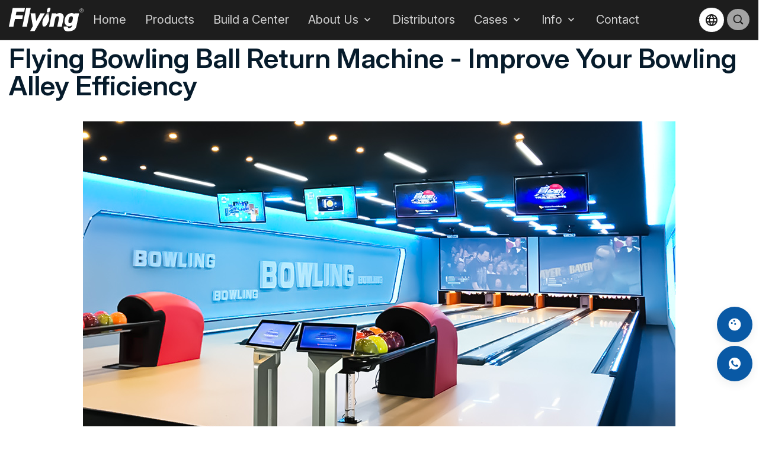

--- FILE ---
content_type: text/html; charset=utf-8
request_url: https://www.flyingbowling.com/product-tag/bowling-ball-return-machine-price.html
body_size: 39097
content:
<!DOCTYPE html>
<html lang="en">
<head>
  <meta charset="UTF-8" />
  <title>Flying Bowling Ball Return Machine - Improve Your Bowling Alley Efficiency Flying Bowling</title>
  <meta name="viewport" content="width=device-width, initial-scale=1.0" />
  <meta name="keywords" content="bowling ball return machine price" />
  <meta name="description" content="Invest in a high-quality bowling ball return machine from Flying Technology to streamline operations and enhance the customer experience. Competitive prices and top-notch innovation! Learn more here." />
  <meta name="apple-mobile-web-app-capable" content="yes">
  <meta name="apple-mobile-web-app-status-bar-style" content="black">
  <meta name="robots" content="index, follow, max-image-preview:large, max-snippet:-1, max-video-preview:-1">
  <meta name="google-site-verification" content="3PGIH3wcw5h1GEpgfC_BOJ4IV92D-qTU6CErNt9NuKU" />
 <meta name="yandex-verification" content="01efdc407a55db8a" />
  <meta property="og:url" content="https://www.flyingbowling.com/product-tag/bowling-ball-return-machine-price.html" />
  <meta property="og:title" content="Flying Bowling Ball Return Machine - Improve Your Bowling Alley Efficiency Flying Bowling" />
  <meta property="og:description" content="Invest in a high-quality bowling ball return machine from Flying Technology to streamline operations and enhance the customer experience. Competitive prices and top-notch innovation! Learn more here." />
  <meta property="og:image" content="https://static.gooecloud.com/upload/img/GY032951904578/3c27283f0697460d2ecad690c62a64c1.png" />
  <script type="application/ld+json">[{"@context":"https://schema.org","@type":"BreadcrumbList","itemListElement":[{"@type":"ListItem","name":"Home","item":"https://www.flyingbowling.com/","position":1},{"@type":"ListItem","name":"Flying Bowling Ball Return Machine - Improve Your Bowling Alley Efficiency","item":"https://www.flyingbowling.com/product-tag/bowling-ball-return-machine-price.html","position":2}]},{"@context":"https://schema.org","@type":"WebPage","name":"Flying Bowling Ball Return Machine - Improve Your Bowling Alley Efficiency","url":"https://www.flyingbowling.com/product-tag/bowling-ball-return-machine-price.html","mainEntity":{"@type":"Article","headline":"Flying Bowling Ball Return Machine - Improve Your Bowling Alley Efficiency","author":[{"@type":"Organization","name":"Flying Bowling","url":"https://www.flyingbowling.com","sameAs":["https://www.facebook.com/profile.php?id=61551427500303","https://www.youtube.com/@Flying-Bowling","https://www.linkedin.com/company/flying-bowling/","https://twitter.com/flyingbowling_"]}],"image":["https://static.gooecloud.com/upload/img/GY032951904578/7bf763ace3cbec25ac8483a396d013ed.svg"]}}]</script>
  <link rel="alternate" type="application/rss+xml" title="Flying Bowling RSS" href="https://www.flyingbowling.com/rss.xml" />
  <link rel="apple-touch-icon" href="https://static.gooecloud.com/upload/img/GY032951904578/3c27283f0697460d2ecad690c62a64c1.png">
  <link rel="apple-touch-startup-image" href="https://static.gooecloud.com/upload/img/GY032951904578/3c27283f0697460d2ecad690c62a64c1.png">
  <link rel="canonical" href="https://www.flyingbowling.com/product-tag/bowling-ball-return-machine-price.html" />
  <link rel="shortcut icon" type="image/png" href="https://static.gooecloud.com/upload/img/GY032951904578/3c27283f0697460d2ecad690c62a64c1.png" />
  <link rel="preconnect" href="https://www.flyingbowling.com" />
  <link rel="dns-prefetch" href="https://www.flyingbowling.com" />
  <link rel="dns-prefetch" href="https://www.googleadservices.com">
  <link rel="dns-prefetch" href="https://www.googletagmanager.com">
  <link rel="dns-prefetch" href="https://www.google-analytics.com">
  <link rel="dns-prefetch" href="https://g.alicdn.com">
  <link rel="stylesheet" href="/assets/css/app.rnbkvntevv.css" />
  <link rel="stylesheet" href="/assets/css/detail.css?v=rnbkvntevv" />
  <style id="style">
@font-face{font-family:'Bayon';font-style:normal;font-weight:400;font-display:swap;src:url(/assets/font/gooe/9XUrlJNmn0LPFm-lMBc0dw.woff2) format('woff2');unicode-range:U+1780-17FF, U+19E0-19FF, U+200C, U+25CC}
@font-face{font-family:'Bayon';font-style:normal;font-weight:400;font-display:swap;src:url(/assets/font/gooe/9XUrlJNmn0LPFm-uMBc.woff2) format('woff2');unicode-range:U+0000-00FF, U+0131, U+0152-0153, U+02BB-02BC, U+02C6, U+02DA, U+02DC, U+0304, U+0308, U+0329, U+2000-206F, U+2074, U+20AC, U+2122, U+2191, U+2193, U+2212, U+2215, U+FEFF, U+FFFD}
@font-face{font-family:'Inter';font-style:italic;font-weight:100 900;font-display:swap;src:url(/assets/font/gooe/UcCm3FwrK3iLTcvnUwkT9mI1F55MKw.woff2) format('woff2');unicode-range:U+0460-052F, U+1C80-1C8A, U+20B4, U+2DE0-2DFF, U+A640-A69F, U+FE2E-FE2F}
@font-face{font-family:'Inter';font-style:italic;font-weight:100 900;font-display:swap;src:url(/assets/font/gooe/UcCm3FwrK3iLTcvnUwAT9mI1F55MKw.woff2) format('woff2');unicode-range:U+0301, U+0400-045F, U+0490-0491, U+04B0-04B1, U+2116}
@font-face{font-family:'Inter';font-style:italic;font-weight:100 900;font-display:swap;src:url(/assets/font/gooe/UcCm3FwrK3iLTcvnUwgT9mI1F55MKw.woff2) format('woff2');unicode-range:U+1F00-1FFF}
@font-face{font-family:'Inter';font-style:italic;font-weight:100 900;font-display:swap;src:url(/assets/font/gooe/UcCm3FwrK3iLTcvnUwcT9mI1F55MKw.woff2) format('woff2');unicode-range:U+0370-0377, U+037A-037F, U+0384-038A, U+038C, U+038E-03A1, U+03A3-03FF}
@font-face{font-family:'Inter';font-style:italic;font-weight:100 900;font-display:swap;src:url(/assets/font/gooe/UcCm3FwrK3iLTcvnUwsT9mI1F55MKw.woff2) format('woff2');unicode-range:U+0102-0103, U+0110-0111, U+0128-0129, U+0168-0169, U+01A0-01A1, U+01AF-01B0, U+0300-0301, U+0303-0304, U+0308-0309, U+0323, U+0329, U+1EA0-1EF9, U+20AB}
@font-face{font-family:'Inter';font-style:italic;font-weight:100 900;font-display:swap;src:url(/assets/font/gooe/UcCm3FwrK3iLTcvnUwoT9mI1F55MKw.woff2) format('woff2');unicode-range:U+0100-02BA, U+02BD-02C5, U+02C7-02CC, U+02CE-02D7, U+02DD-02FF, U+0304, U+0308, U+0329, U+1D00-1DBF, U+1E00-1E9F, U+1EF2-1EFF, U+2020, U+20A0-20AB, U+20AD-20C0, U+2113, U+2C60-2C7F, U+A720-A7FF}
@font-face{font-family:'Inter';font-style:italic;font-weight:100 900;font-display:swap;src:url(/assets/font/gooe/UcCm3FwrK3iLTcvnUwQT9mI1F54.woff2) format('woff2');unicode-range:U+0000-00FF, U+0131, U+0152-0153, U+02BB-02BC, U+02C6, U+02DA, U+02DC, U+0304, U+0308, U+0329, U+2000-206F, U+20AC, U+2122, U+2191, U+2193, U+2212, U+2215, U+FEFF, U+FFFD}
@font-face{font-family:'Inter';font-style:normal;font-weight:100 900;font-display:swap;src:url(/assets/font/gooe/UcCo3FwrK3iLTcvvYwYZ8UA3J58.woff2) format('woff2');unicode-range:U+0460-052F, U+1C80-1C8A, U+20B4, U+2DE0-2DFF, U+A640-A69F, U+FE2E-FE2F}
@font-face{font-family:'Inter';font-style:normal;font-weight:100 900;font-display:swap;src:url(/assets/font/gooe/UcCo3FwrK3iLTcvmYwYZ8UA3J58.woff2) format('woff2');unicode-range:U+0301, U+0400-045F, U+0490-0491, U+04B0-04B1, U+2116}
@font-face{font-family:'Inter';font-style:normal;font-weight:100 900;font-display:swap;src:url(/assets/font/gooe/UcCo3FwrK3iLTcvuYwYZ8UA3J58.woff2) format('woff2');unicode-range:U+1F00-1FFF}
@font-face{font-family:'Inter';font-style:normal;font-weight:100 900;font-display:swap;src:url(/assets/font/gooe/UcCo3FwrK3iLTcvhYwYZ8UA3J58.woff2) format('woff2');unicode-range:U+0370-0377, U+037A-037F, U+0384-038A, U+038C, U+038E-03A1, U+03A3-03FF}
@font-face{font-family:'Inter';font-style:normal;font-weight:100 900;font-display:swap;src:url(/assets/font/gooe/UcCo3FwrK3iLTcvtYwYZ8UA3J58.woff2) format('woff2');unicode-range:U+0102-0103, U+0110-0111, U+0128-0129, U+0168-0169, U+01A0-01A1, U+01AF-01B0, U+0300-0301, U+0303-0304, U+0308-0309, U+0323, U+0329, U+1EA0-1EF9, U+20AB}
@font-face{font-family:'Inter';font-style:normal;font-weight:100 900;font-display:swap;src:url(/assets/font/gooe/UcCo3FwrK3iLTcvsYwYZ8UA3J58.woff2) format('woff2');unicode-range:U+0100-02BA, U+02BD-02C5, U+02C7-02CC, U+02CE-02D7, U+02DD-02FF, U+0304, U+0308, U+0329, U+1D00-1DBF, U+1E00-1E9F, U+1EF2-1EFF, U+2020, U+20A0-20AB, U+20AD-20C0, U+2113, U+2C60-2C7F, U+A720-A7FF}
@font-face{font-family:'Inter';font-style:normal;font-weight:100 900;font-display:swap;src:url(/assets/font/gooe/UcCo3FwrK3iLTcviYwYZ8UA3.woff2) format('woff2');unicode-range:U+0000-00FF, U+0131, U+0152-0153, U+02BB-02BC, U+02C6, U+02DA, U+02DC, U+0304, U+0308, U+0329, U+2000-206F, U+20AC, U+2122, U+2191, U+2193, U+2212, U+2215, U+FEFF, U+FFFD}
      :root{--aside-width:30vw;--h:209;--s:90%;--l:34%;--container:calc(100% - 2vw);--container-min-spacing:15px;--spacing-lg:20px;--spacing-md:10px;--spacing-sm:10px;--gap-lg:20px;--gap-md:10px;--gap-sm:10px;}body{opacity:1;font-family:'Arial';font-size:14px;line-height:1.5em;}.__button{font-family:'Inter','Arial';}.style-pMUAiJxNaD{font-family:'Inter','Arial';font-size:20px;font-weight:600;line-height:1.1;}.style-emduXus8d5{font-size:14px;padding-top:5px;padding-right:15px;padding-bottom:5px;padding-left:15px;}.style-tE73owWhe1{font-size:12px;border-style:solid;padding-top:3px;padding-right:15px;padding-bottom:3px;padding-left:15px;border-top-width:1px;border-right-width:1px;border-bottom-width:1px;border-left-width:1px;border-top-right-radius:50px;border-top-left-radius:50px;border-bottom-right-radius:50px;border-bottom-left-radius:50px;}.style-ZbdS6bWfBp{display:inline-block;text-align:center;border-style:solid;border-color:#1D1D1D;width:2em;height:2em;margin-right:10px;line-height:1.9;border-top-width:1px;border-right-width:1px;border-bottom-width:1px;border-left-width:1px;border-top-right-radius:50px;border-top-left-radius:50px;border-bottom-right-radius:50px;border-bottom-left-radius:50px;}.style-yFwdmoT4Z9{color:#1D1D1D;font-family:'Arial','Arial';font-size:14px;border-style:solid;border-color:#1D1D1D;padding-top:12px;padding-right:20px;padding-bottom:12px;padding-left:20px;border-top-width:1px;border-right-width:1px;border-bottom-width:1px;border-left-width:1px;border-top-right-radius:3em;border-top-left-radius:3em;border-bottom-right-radius:3em;border-bottom-left-radius:3em;}.__text--lg{font-family:'Inter','Arial';font-size:1.9rem;font-weight:600;line-height:1.1;}.__text--md{font-family:'Inter','Arial';font-size:16px;font-weight:500;line-height:1.2;}.__text--sm{opacity:0.9;font-family:'Arial','Arial';font-size:14px;line-height:1.6;}.__module_title--xl{font-family:'Inter','Arial';font-size:26px;font-weight:600;line-height:1;}.__list_title--lg{font-family:'Inter','Arial';font-size:22px;font-weight:500;line-height:1.2;}#module-KRzbNgU5zW{color:#FFFFFF;background-color:#1D1D1D;border-style:solid;border-color:#FFFFFF24;border-bottom-width:1px;}#grid-MUi0Rv1XoL-inner{flex-wrap:nowrap;justify-content:space-between;align-items:center;padding-top:5px;padding-bottom:5px;}#image-cbPUcpDtid .__image-img{max-width:none;height:40px;}#cell-js8uObDNra{flex-grow:1;flex-shrink:1;}#div-O9SuXaOfNS{display:flex;justify-content:flex-end;align-content:center;align-items:center;}#nav-bYraUEwri3{color:#FFFFFF;font-family:'Inter','Arial';font-size:20px;font-weight:400;}#nav-bYraUEwri3 .__nav-item--nav{color:#061B2B;}#nav-bYraUEwri3 .__nav-item--active{border-top-width:0;border-right-width:0;border-left-width:0;}#nav-bYraUEwri3 .__nav-item.hover:not(.__nav-item--nav){color:#FFFFFF;background-color:#FFFFFF0A;}#nav-bYraUEwri3 .__nav-dialog{color:#FFFFFF;font-family:'Arial','Arial';font-size:14px;text-transform:capitalize;background-color:#1D1D1D;border-style:solid;border-color:#FFFFFF1A;padding-top:0;padding-bottom:0;border-top-width:1px;border-right-width:1px;border-bottom-width:1px;border-left-width:1px;border-top-right-radius:20px;border-top-left-radius:20px;border-bottom-right-radius:20px;border-bottom-left-radius:20px;}#nav-bYraUEwri3 .__nav-group_header{border-top-width:0;border-right-width:0;border-left-width:0;}#button-wQXShtMih9{color:#1D1D1D;font-family:'Bayon','Arial';font-size:18px;background-color:#FFFFFF;border-style:solid;border-color:#0000000F;padding-top:10px;padding-right:20px;padding-bottom:10px;padding-left:20px;border-top-width:1px;border-right-width:1px;border-bottom-width:1px;border-left-width:1px;border-top-right-radius:2em;border-top-left-radius:2em;border-bottom-right-radius:2em;border-bottom-left-radius:2em;}#button-yiJh2Ng2H9{color:#1D1D1D;font-family:'Bayon','Arial';font-size:24px;background-color:#FFFFFF;border-style:solid;border-color:#0000000F;padding-top:4px;padding-right:5px;padding-bottom:4px;padding-left:5px;margin-right:5px;margin-bottom:4px;margin-left:5px;border-top-width:1px;border-right-width:1px;border-bottom-width:1px;border-left-width:1px;border-top-right-radius:2em;border-top-left-radius:2em;border-bottom-right-radius:2em;border-bottom-left-radius:2em;}#search-OOYeYQcgWs{color:#1D1D1D;font-size:20px;background-color:#FFFFFF99;padding-top:8px;padding-right:9px;padding-bottom:8px;padding-left:9px;line-height:1;border-top-right-radius:50px;border-top-left-radius:50px;border-bottom-right-radius:50px;border-bottom-left-radius:50px;}#translate-XXmNdXGcI9{font-size:20px;padding-left:10px;}#theme-PzJzckDmyp{font-size:20px;padding-left:10px;}#image-I1VWkDuXPw .__image-img{width:100%;max-height:none;}#breadcrumb-sla98DeSKJ{font-size:12px;}#text-e25gkpX65v{font-weight:bold;}#grid-z311QPu6bQ{overflow:hidden;}#grid-z311QPu6bQ-inner{margin-top:-9px;margin-right:-9px;margin-bottom:-9px;margin-left:-9px;}#cell-DptTlhi4i2-inner{position:relative;height:100%;}#list-O8pnlXfSuO{height:100%;}#image-4IQSnpMgqB .__image-img{width:100%;max-height:none;}#text-IoL7bXJeAU{font-size:14px;padding-top:8px;}#button-K7A0FFrA5C{padding-right:20px;padding-left:20px;margin-top:35px;margin-bottom:20px;}#list-O8pnlXfSuO .__list-inner{height:100%;}#list-O8pnlXfSuO .__list_item{padding-top:9px;padding-right:9px;padding-bottom:9px;padding-left:9px;}#list-O8pnlXfSuO .__list_item-inner{transition:300ms;border-style:solid;border-color:rgba(0, 0, 0, .1);padding-top:10px;padding-right:10px;padding-bottom:10px;padding-left:10px;border-top-width:1px;border-right-width:1px;border-bottom-width:1px;border-left-width:1px;}#cell-Ehn47eHSAu-inner{position:relative;}#image-gWvZxXPThd .__image-img{width:100%;max-height:none;}#text-I6ss1x46ba{font-size:14px;padding-top:8px;}#image-LGzowNsr5p .__image-img{width:100%;max-height:none;}#text-X5cJQ3q2Pu{font-size:14px;padding-top:8px;}#image-aPPyRoH5ny .__image-img{width:100%;max-height:none;}#text-Sf5JNf1vPL{font-size:14px;padding-top:8px;}#image-is7uRONiQu .__image-img{width:100%;max-height:none;}#text-aAs0bzrocx{font-size:14px;padding-top:8px;}#image-os5rLqG91a .__image-img{width:100%;max-height:none;}#text-9u1p08PTd6{font-size:14px;padding-top:8px;}#list-dx9p6mZ2dL .__list_item{padding-top:9px;padding-right:9px;padding-bottom:9px;padding-left:9px;}#list-dx9p6mZ2dL .__list_item-inner{transition:300ms;border-style:solid;border-color:rgba(0, 0, 0, .1);padding-top:10px;padding-right:10px;padding-bottom:10px;padding-left:10px;border-top-width:1px;border-right-width:1px;border-bottom-width:1px;border-left-width:1px;}#text-zJ4IZveQQV{font-weight:bold;}#image-dwdnevZ9Lu{flex-shrink:0;width:100px;}#image-dwdnevZ9Lu .__image-img{width:100%;max-height:none;}#text-wlQjeVsRGR{font-size:14px;padding-left:10px;}#image-J9C6jJO9w2{flex-shrink:0;width:100px;}#image-J9C6jJO9w2 .__image-img{width:100%;max-height:none;}#text-2x4CA79lgB{font-size:14px;padding-left:10px;}#image-0hc9Fc8vws{flex-shrink:0;width:100px;}#image-0hc9Fc8vws .__image-img{width:100%;max-height:none;}#text-XquKnmPZiX{font-size:14px;padding-left:10px;}#image-qztWh3KMHL{flex-shrink:0;width:100px;}#image-qztWh3KMHL .__image-img{width:100%;max-height:none;}#text-svNlSlEs8v{font-size:14px;padding-left:10px;}#image-A05m6n9dqp{flex-shrink:0;width:100px;}#image-A05m6n9dqp .__image-img{width:100%;max-height:none;}#text-LEGYTcVXFi{font-size:14px;padding-left:10px;}#image-vEOdFmeRX1{flex-shrink:0;width:100px;}#image-vEOdFmeRX1 .__image-img{width:100%;max-height:none;}#text-KEiGr3lOpc{font-size:14px;padding-left:10px;}#list-9UYviT23UW .__list-inner{margin-top:-7px;margin-right:-7px;margin-bottom:-7px;margin-left:-7px;}#list-9UYviT23UW .__list_item{padding-top:7px;padding-right:7px;padding-bottom:7px;padding-left:7px;}#list-9UYviT23UW .__list_item-inner{transition:300ms;position:relative;border-style:solid;border-color:rgba(0, 0, 0, .1);flex-direction:row;align-items:center;padding-top:10px;padding-right:10px;padding-bottom:10px;padding-left:10px;border-top-width:1px;border-right-width:1px;border-bottom-width:1px;border-left-width:1px;}#text-CkWcVXaaeP{font-weight:bold;}#text-nngLOBUHJP{transition:300ms;font-size:16px;font-weight:bold;padding-bottom:5px;}#text-FOCHbX2ZXF{opacity:.8;font-size:13px;}#text-Kt8Ioi8eTU{transition:300ms;font-size:16px;font-weight:bold;padding-bottom:5px;}#text-kF86rvLdL9{opacity:.8;font-size:13px;}#text-qdTOnYqYo8{transition:300ms;font-size:16px;font-weight:bold;padding-bottom:5px;}#text-Yxngrp72Qz{opacity:.8;font-size:13px;}#text-lQGuSogwFK{transition:300ms;font-size:16px;font-weight:bold;padding-bottom:5px;}#text-WEr8s11G0Q{opacity:.8;font-size:13px;}#list-OOZjL29omW .__list-inner{margin-top:-5px;margin-right:-5px;margin-bottom:-5px;margin-left:-5px;}#list-OOZjL29omW .__list_item{padding-top:5px;padding-right:5px;padding-bottom:5px;padding-left:5px;}#list-OOZjL29omW .__list_item-inner{transition:300ms;border-style:solid;border-color:rgba(0, 0, 0, .1);padding-top:1em;padding-right:1em;padding-bottom:1em;padding-left:1em;border-top-width:1px;border-right-width:1px;border-bottom-width:1px;border-left-width:1px;border-top-right-radius:15px;border-top-left-radius:15px;border-bottom-right-radius:15px;border-bottom-left-radius:15px;}#text-94649fl0Oy{font-weight:bold;}#text-C7b7RRkmCU{font-size:14px;text-align:center;border-style:solid;border-color:var(--color);padding-top:2px;padding-right:15px;padding-bottom:2px;padding-left:15px;border-top-width:2px;border-right-width:2px;border-bottom-width:2px;border-left-width:2px;border-top-right-radius:5px;border-top-left-radius:5px;border-bottom-right-radius:5px;border-bottom-left-radius:5px;}#text-diUWkjn05v{font-size:14px;text-align:center;border-style:solid;border-color:var(--color);padding-top:2px;padding-right:15px;padding-bottom:2px;padding-left:15px;border-top-width:2px;border-right-width:2px;border-bottom-width:2px;border-left-width:2px;border-top-right-radius:5px;border-top-left-radius:5px;border-bottom-right-radius:5px;border-bottom-left-radius:5px;}#text-rSlnkvcIdh{font-size:14px;text-align:center;border-style:solid;border-color:var(--color);padding-top:2px;padding-right:15px;padding-bottom:2px;padding-left:15px;border-top-width:2px;border-right-width:2px;border-bottom-width:2px;border-left-width:2px;border-top-right-radius:5px;border-top-left-radius:5px;border-bottom-right-radius:5px;border-bottom-left-radius:5px;}#text-xSSRndtUQo{font-size:14px;text-align:center;border-style:solid;border-color:var(--color);padding-top:2px;padding-right:15px;padding-bottom:2px;padding-left:15px;border-top-width:2px;border-right-width:2px;border-bottom-width:2px;border-left-width:2px;border-top-right-radius:5px;border-top-left-radius:5px;border-bottom-right-radius:5px;border-bottom-left-radius:5px;}#text-ArxnxuKPmo{font-size:14px;text-align:center;border-style:solid;border-color:var(--color);padding-top:2px;padding-right:15px;padding-bottom:2px;padding-left:15px;border-top-width:2px;border-right-width:2px;border-bottom-width:2px;border-left-width:2px;border-top-right-radius:5px;border-top-left-radius:5px;border-bottom-right-radius:5px;border-bottom-left-radius:5px;}#text-JcyZFvztR9{font-size:14px;text-align:center;border-style:solid;border-color:var(--color);padding-top:2px;padding-right:15px;padding-bottom:2px;padding-left:15px;border-top-width:2px;border-right-width:2px;border-bottom-width:2px;border-left-width:2px;border-top-right-radius:5px;border-top-left-radius:5px;border-bottom-right-radius:5px;border-bottom-left-radius:5px;}#text-CJNA6tMJv5{font-size:14px;text-align:center;border-style:solid;border-color:var(--color);padding-top:2px;padding-right:15px;padding-bottom:2px;padding-left:15px;border-top-width:2px;border-right-width:2px;border-bottom-width:2px;border-left-width:2px;border-top-right-radius:5px;border-top-left-radius:5px;border-bottom-right-radius:5px;border-bottom-left-radius:5px;}#text-ndCypHkj89{font-size:14px;text-align:center;border-style:solid;border-color:var(--color);padding-top:2px;padding-right:15px;padding-bottom:2px;padding-left:15px;border-top-width:2px;border-right-width:2px;border-bottom-width:2px;border-left-width:2px;border-top-right-radius:5px;border-top-left-radius:5px;border-bottom-right-radius:5px;border-bottom-left-radius:5px;}#text-NfO5PiTJLK{font-size:14px;text-align:center;border-style:solid;border-color:var(--color);padding-top:2px;padding-right:15px;padding-bottom:2px;padding-left:15px;border-top-width:2px;border-right-width:2px;border-bottom-width:2px;border-left-width:2px;border-top-right-radius:5px;border-top-left-radius:5px;border-bottom-right-radius:5px;border-bottom-left-radius:5px;}#text-JdKmzm28Ow{font-size:14px;text-align:center;border-style:solid;border-color:var(--color);padding-top:2px;padding-right:15px;padding-bottom:2px;padding-left:15px;border-top-width:2px;border-right-width:2px;border-bottom-width:2px;border-left-width:2px;border-top-right-radius:5px;border-top-left-radius:5px;border-bottom-right-radius:5px;border-bottom-left-radius:5px;}#list-4FrqbotNaP .__list-inner{margin-top:-5px;margin-right:-5px;margin-bottom:-5px;margin-left:-5px;}#list-4FrqbotNaP .__list_item{padding-top:5px;padding-right:5px;padding-bottom:5px;padding-left:5px;}#text-zKWpROs41P{font-weight:bold;}#button-YNW9uN6C19{padding-top:0;padding-right:24px;padding-bottom:0;padding-left:0;}#button-YNW9uN6C19 .__text{display:flex;align-items:center;}#module-vsMJvlHh9Q{color:#FFFFFF;background-color:#1D1D1D;background-repeat:no-repeat;}#grid-Hh0aXTs6kV{border-style:solid;border-color:#FFFFFF33;border-top-width:1px;}#cell-cEUOsCxqlB{border-style:solid;border-color:#FFFFFF33;padding-top:20px;padding-right:20px;padding-bottom:20px;padding-left:20px;border-right-width:1px;border-bottom-width:1px;}#text-nG3cHHPZ1S{opacity:0.95;color:#FFFFFFB3;line-height:1.5;}#cell-w75TY6FPaY{border-style:solid;border-color:#FFFFFF33;padding-top:20px;padding-right:20px;padding-bottom:20px;padding-left:20px;border-right-width:1px;border-bottom-width:1px;}#text-N8aSsqv10P{opacity:1;}#button-S2dfe8S54J{color:#FFFFFF82;border-color:#FFFFFF29;}#button-ydPkCgsqTB{color:#FFFFFF82;border-color:#FFFFFF29;}#button-nHjIO0fI9h{color:#FFFFFF82;border-color:#FFFFFF29;}#button-85AOFvmXUV{color:#FFFFFF82;border-color:#FFFFFF29;}#button-8hQPzh1KlD{color:#FFFFFF82;border-color:#FFFFFF29;}#cell-1Bv4s8LYnm{border-style:solid;border-color:#FFFFFF33;padding-top:20px;padding-right:20px;padding-bottom:20px;padding-left:20px;border-right-width:1px;border-bottom-width:1px;}#text-tlJwXmuyVX{opacity:1;}#button-DkGEylgDG3{color:#FFFFFF82;border-color:#FFFFFF29;}#button-YnMyJxlEJO{color:#FFFFFF82;border-color:#FFFFFF29;}#button-G3VkCZP5KZ{color:#FFFFFF82;border-color:#FFFFFF29;}#button-y5vSwdvaT1{color:#FFFFFF82;border-color:#FFFFFF29;}#button-4qWEiQvBYK{color:#FFFFFF82;border-color:#FFFFFF29;}#cell-wqdjsUC4pc{border-style:solid;border-color:#FFFFFF33;padding-top:20px;padding-right:20px;padding-bottom:20px;padding-left:20px;border-right-width:1px;border-bottom-width:1px;}#text-q4Ws5LnW8b{opacity:1;}#button-v8s2EeE63V{color:#FFFFFF82;border-color:#FFFFFF29;}#button-2MCAYnFXEX{color:#FFFFFF82;border-color:#FFFFFF29;}#button-gruk0QV6Fm{color:#FFFFFF82;border-color:#FFFFFF29;}#button-1bqMYT8k0n{color:#FFFFFF82;border-color:#FFFFFF29;}#button-TqjAF7a2pj{color:#FFFFFF82;border-color:#FFFFFF29;}#cell-gQtDvY4S1g{border-style:solid;border-color:#FFFFFF1C;padding-top:20px;padding-right:20px;padding-bottom:20px;padding-left:20px;border-bottom-width:1px;}#text-JW8GeA6xWp{opacity:1;}#button-JOR8K8ZIQz{color:#FFFFFF82;border-color:#FFFFFF29;}#button-B2QbF0N5X1{color:#FFFFFF82;border-color:#FFFFFF29;}#button-3ekOmP1Tam{color:#FFFFFFCC;border-color:#FFFFFFB3;}#module-4wPlB2UrVV{color:#fff;text-align:left;background-color:#1D1D1D;padding-bottom:20px;}#grid-Xs3gTBmw9l{border-style:solid;border-color:#FFFFFF33;padding-top:10px;padding-right:15px;padding-bottom:10px;padding-left:15px;border-top-width:1px;border-right-width:1px;border-bottom-width:1px;border-left-width:1px;}#text-yu0x1UsW5U{font-size:12px;text-align:left;text-transform:uppercase;margin-bottom:5px;}#cell-eBGdHTZ6mD{margin-top:5px;margin-bottom:5px;}#cell-eBGdHTZ6mD-inner{display:flex;text-align:center;flex-direction:row;justify-content:flex-start;align-items:center;}#text-1wqxPHq15n{font-size:13px;text-align:left;}#social-media-w37AKI9umC{padding-top:0;padding-right:0;padding-bottom:0;padding-left:0;margin-left:5px;}#social-media-w37AKI9umC .__social_media-inner{padding-top:0;padding-bottom:0;}#social-media-w37AKI9umC .__social_media-item_icon{height:26px;border-top-right-radius:6px;border-top-left-radius:6px;border-bottom-right-radius:6px;border-bottom-left-radius:6px;}#text-CkhMTvtpya{font-size:13px;text-align:left;text-transform:uppercase;margin-bottom:5px;}#dialog-8Bv1jeYEvL .__dialog-body{background-color:#333232;position:fixed;right:0;bottom:0;border-top-right-radius:12px;border-top-left-radius:12px;border-bottom-right-radius:12px;border-bottom-left-radius:12px;}#div-nzQd54EQIX{color:#FFFFFF;padding-top:15px;padding-right:15px;padding-bottom:15px;padding-left:15px;}#div-Gkbt0eWUYr{position:relative;}#text-1kzI8Nq8n0{text-align:left;}#button-gRtmMRwso0{font-size:2.5em;position:absolute;padding-top:0px;padding-right:0px;padding-bottom:0px;padding-left:0px;top:0px;right:0px;}#button-BFHoPSkyz4{padding-top:0;padding-right:24px;padding-bottom:0;padding-left:0;}#button-BFHoPSkyz4 .__text{display:flex;align-items:center;}#button-sIW7cbc7Oq{color:#FFFFFF;font-size:16px;background-color:var(--color);margin-left:0;}#inquiry-kDDCoiTDsz{color:#FFFFFFCC;font-size:14px;}#inquiry-kDDCoiTDsz .__inquiry-item_control{color:#FFFFFF;border-style:solid;border-color:#FFFFFF4F;border-top-width:0px;border-right-width:0px;border-bottom-width:1px;border-left-width:0px;}#div-4TtBI3k7Ls{position:relative;padding-right:2em;padding-left:2em;}#text-CJVrrDt4qI{text-align:center;text-transform:capitalize;}#button-r7jFfdOpZH{font-size:2em;position:absolute;padding-top:0px;padding-right:0px;padding-bottom:0px;padding-left:0px;top:0px;right:0px;}#dialog-Qn3H2j0yWx .__dialog-body{position:fixed;z-index:6;max-width:350px;height:100vh;margin-top:0;margin-right:0;margin-bottom:0;margin-left:0;top:0px;right:0;border-top-right-radius:0;border-top-left-radius:0;border-bottom-right-radius:0;border-bottom-left-radius:0;}#div-FgFJZKOcEj{position:relative;}#text-1afKKEkMtI{text-align:left;}#text-uYvF5rg6Uc{background-color:#00000008;padding-top:5px;padding-right:5px;padding-bottom:5px;padding-left:5px;}#button-dY6luGB4BZ{font-size:2em;position:absolute;padding-top:0px;padding-right:0px;padding-bottom:0px;padding-left:0px;top:0px;right:0px;}#button-sZQKHkCGze{padding-top:0;padding-right:24px;padding-bottom:0;padding-left:0;}#button-sZQKHkCGze .__text{display:flex;align-items:center;}#button-HWsDM3Kxj8{color:#FFFFFF;font-size:16px;text-transform:uppercase;background-color:var(--color);margin-left:8px;}#inquiry-kN6wuImoZP{font-size:14px;}#inquiry-kN6wuImoZP .__inquiry-item_control{border-style:solid;border-color:#000000;border-top-width:0px;border-right-width:0px;border-bottom-width:1px;border-left-width:0px;}#div-4ok5XxppZP{position:relative;padding-top:1em;padding-right:2em;padding-bottom:1em;padding-left:1em;}#button-cgHmoU1WBo{font-size:2em;position:absolute;padding-top:0;padding-right:0;padding-bottom:0;padding-left:0;top:50%;right:0.5em;transform: translateY(-50%);}#div-8na6QaQppQ{border-style:solid;border-top-width:1px;border-bottom-width:1px;}#list-Nwq1epbW7c{text-align:center;padding-top:var(--gap);padding-right:var(--gap);padding-bottom:calc(var(--gap) / 2);padding-left:var(--gap);}#image-ACwfMIco8Z .__image-img{max-width:none;height:30px;}#text-J7casGiYGV{font-size:13px;padding-top:10px;}#div-FT2JhyfMy1{display:flex;justify-content:center;align-items:center;padding-top:1em;padding-right:1em;padding-bottom:1em;padding-left:1em;}#image-eEkjOpR7uP{margin-right:10px;}#image-eEkjOpR7uP .__image-img{max-width:none;height:1.5em;}#top-zF911qtKxk{order:4;}#top-zF911qtKxk .__top-icon{transition:300ms;background-color:var(--color);}#top-zF911qtKxk .__top-icon svg{transition:300ms;color:#FFFFFF;}#online-kGqVRjP8Yn{order:3;}#online-kGqVRjP8Yn .__online-icon{transition:300ms;}#widget-inquiry-mBc1CXxjHL{order:2;}#widget-inquiry-mBc1CXxjHL .__widget_inquiry-icon{transition:300ms;background-color:var(--color);}#widget-translate-Azge8m9gZ2{order:1;}.light{color:#061B2B;background-color:#FFFFFF;}body.light{}.light .__button{}.light #module-tQZZK7wKXE{border-color:rgba(0,0,0,.1);}.light #div-8na6QaQppQ{border-color:rgba(0,0,0,.1);}.dark{color:#FFF;background-color:#121212;}body.dark{}.dark .__button{}.dark #module-KRzbNgU5zW{background-color:#000000F0;}.dark #module-tQZZK7wKXE{border-color:rgba(255,255,255,.1);}.dark #module-vsMJvlHh9Q{color:#fff;background-color:#000;}.dark #div-8na6QaQppQ{border-color:rgba(255,255,255,.1);}body:hover{}#list-O8pnlXfSuO .__list_item-inner:hover,.__list_item-inner:hover #list-O8pnlXfSuO .__list_item-inner{border-color:var(--color);}#list-dx9p6mZ2dL .__list_item-inner:hover,.__list_item-inner:hover #list-dx9p6mZ2dL .__list_item-inner{border-color:var(--color);}#list-9UYviT23UW .__list_item-inner:hover,.__list_item-inner:hover #list-9UYviT23UW .__list_item-inner{border-color:var(--color);}#text-nngLOBUHJP:hover,.__list_item-inner:hover #text-nngLOBUHJP{color:var(--color);}#text-Kt8Ioi8eTU:hover,.__list_item-inner:hover #text-Kt8Ioi8eTU{color:var(--color);}#text-qdTOnYqYo8:hover,.__list_item-inner:hover #text-qdTOnYqYo8{color:var(--color);}#text-lQGuSogwFK:hover,.__list_item-inner:hover #text-lQGuSogwFK{color:var(--color);}#list-OOZjL29omW .__list_item-inner:hover,.__list_item-inner:hover #list-OOZjL29omW .__list_item-inner{border-color:var(--color);}#top-zF911qtKxk .__top-icon:hover,.__list_item-inner:hover #top-zF911qtKxk .__top-icon{background-color:#0385ff;}#top-zF911qtKxk .__top-icon svg:hover,.__list_item-inner:hover #top-zF911qtKxk .__top-icon svg{transform: translateY(-3px);}#online-kGqVRjP8Yn .__online-icon:hover,.__list_item-inner:hover #online-kGqVRjP8Yn .__online-icon{background-color:#0EC123;transform: rotate(40deg);}#widget-inquiry-mBc1CXxjHL .__widget_inquiry-icon:hover,.__list_item-inner:hover #widget-inquiry-mBc1CXxjHL .__widget_inquiry-icon{background-color:#0385FF;transform: rotate(360deg) rotateY(0deg);}
      @media(min-width:768px){:root{}body{}.__button{}.style-pMUAiJxNaD{font-size:24px;}.style-tE73owWhe1{font-size:14px;}.__text--lg{font-size:32px;}.__text--md{font-size:24;}.__module_title--xl{font-size:36px;}.__list_title--lg{font-size:24px;}#grid-MUi0Rv1XoL-inner{padding-top:10px;padding-right:0px;padding-bottom:10px;padding-left:0px;}#div-O9SuXaOfNS{display:flex;align-content:center;align-items:center;}#button-yiJh2Ng2H9{padding-top:7px;padding-right:8px;padding-bottom:7px;padding-left:8px;margin-bottom:0;}#breadcrumb-sla98DeSKJ{font-size:14px;}#cell-cEUOsCxqlB{border-style:solid;border-right-width:0;}#cell-1Bv4s8LYnm{border-style:solid;border-right-width:0;}#text-yu0x1UsW5U{margin-bottom:0;}#cell-eBGdHTZ6mD{margin-top:0;margin-bottom:0;}#cell-eBGdHTZ6mD-inner{display:flex;justify-content:center;align-items:center;}#text-1wqxPHq15n{text-align:center;}#text-CkhMTvtpya{margin-bottom:0;}}
      @media(min-width:1200px){:root{--spacing-lg:80px;--spacing-md:30px;--spacing-sm:15px;--gap-lg:30px;--gap-md:20px;--gap-sm:10px;}body{font-size:16px;}.__button{}.style-pMUAiJxNaD{font-size:2.6rem;}.style-yFwdmoT4Z9{font-size:14px;padding-top:10px;padding-right:25px;padding-bottom:10px;padding-left:25px;}.__text--lg{font-size:3.6vw;line-height:1;}.__text--md{font-size:1.5rem;}.__text--sm{font-size:16px;}.__module_title--xl{font-size:4.5vw;}#module-KRzbNgU5zW{padding-top:8px;padding-bottom:8px;border-bottom-width:1px;}#grid-MUi0Rv1XoL{display:flex;flex-direction:column;}#grid-MUi0Rv1XoL-inner{padding-top:5px;padding-right:0;padding-bottom:5px;padding-left:0;}#div-O9SuXaOfNS{display:flex;align-content:center;align-items:center;}#nav-bYraUEwri3 .__nav-item{color:#FFFFFFCC;}#nav-bYraUEwri3 .__nav-item--nav{line-height:1;}#nav-bYraUEwri3 .__nav-item--active{color:#FFFFFF;border-style:solid;border-color:#FFFFFF4D;border-top-width:1px;border-right-width:1px;border-bottom-width:1px;border-left-width:1px;border-top-right-radius:40px;border-top-left-radius:40px;border-bottom-right-radius:40px;border-bottom-left-radius:40px;}#nav-bYraUEwri3 .__nav-dialog{font-size:16px;text-transform:capitalize;}#button-wQXShtMih9{margin-left:10px;}#button-yiJh2Ng2H9{margin-left:10px;}#module-tQZZK7wKXE{border-style:solid;border-bottom-width:1px;}#module-vsMJvlHh9Q{background-position:right top;background-repeat:no-repeat;background-size:10%;}#cell-cEUOsCxqlB{border-style:solid;padding-left:0;border-right-width:1px;border-bottom-width:0;}#text-nG3cHHPZ1S{max-width:36rem;margin-top:5.5rem;}#cell-w75TY6FPaY{border-style:solid;border-bottom-width:0;}#cell-1Bv4s8LYnm{border-style:solid;border-right-width:1px;border-bottom-width:0;}#cell-wqdjsUC4pc{border-style:solid;border-bottom-width:0;}#cell-gQtDvY4S1g{border-style:solid;border-bottom-width:0;}#grid-Xs3gTBmw9l{padding-top:15px;padding-right:20px;padding-bottom:15px;padding-left:20px;}#text-yu0x1UsW5U{text-align:left;}#text-CkhMTvtpya{text-align:center;}#dialog-8Bv1jeYEvL .__dialog-body{max-width:25rem;}#div-nzQd54EQIX{padding-top:30px;padding-right:30px;padding-bottom:30px;padding-left:30px;}}
      @media(prefers-color-scheme:dark){}
      @media(prefers-color-scheme:light){}
      .__block--header {position:fixed;width:100%;}
.__top-icon{background-color:#1d1d1d;border:1px solid rgba(255,255,255,.2);}
.__top svg{fill:#fff;}
.__block--header{position:fixed;width:100%;transition:.5s;background-color:rgba(0,0,0,.9);backdrop-filter:blur(8px);-webkit-backdrop-filter:blur(8px)}
.header-overflow.scroll-down .__block--header{transform:translateY(-100%)}
img,.swiper-slide,.swiper-slide .__list_item,[name="Products img"],[name="btn line-dark"],[name="btn line-light"],[name="btn-bglight"],[name="btn-bgdark"],.__nav-item,#grid-LAE1Mt6LhG .__cell{transition: all .5s;}
[name="main"] img:hover,[name="main"] .__list_item:hover .__image-img,[name="main"] .__image:hover .__image-img,img:hover{transform: scale(1.02)}
[name="btn line-dark"]:hover {transform: scale(1.05);background-color: #fff;color: #000!important;}
[name="btn line-light"]:hover {transform: scale(1.05);background-color: #1d1d1d;color: #fff!important;}
[name="btn-bglight"]:hover {transform: scale(1.05);background-color: #1d1d1d!important;color: #fff!important;border:1px solid #fff!important;}
[name="btn-bgdark"]:hover {transform: scale(1.05);background-color: transparent!important;color: #1d1d1d!important;border:1px solid #1d1d1d!important;}
.__nav-item:hover {transform: scale(1.01);background-color: rgba(255,255,255,.05);color: #fff!important;border-radius:40px;}
#grid-LAE1Mt6LhG .__cell:hover{transform: scale(1.01);background-color: #1d1d1d;color: #fff!important;}
#grid-LAE1Mt6LhG .__cell:hover .__button--{color: #fff!important;border:1px solid #fff!important;}
.picture{margin-left:15px}
.__faq-item_title:not([open]) + .__faq-item_description .picture{display:none}
@media (max-width:767px){
.picture{margin-left:0;margin-top:10px;}
}
/**/
.__nav-dialog{overflow:hidden auto}
/**/
#list-Nwq1epbW7c{--gap:5px;max-height:60vh;overflow:auto}
#list-Nwq1epbW7c .__list_item-inner{padding:10px}
#list-Nwq1epbW7c [source="list-title"]{padding-top:5px}
#list-Nwq1epbW7c .active .__list_item-inner{border:1px solid;border-radius:5px}
  </style>
  <script src="/src/sw.js?v=rnbkvntevv"></script>
  <!-- Google tag (gtag.js) -->
<script async src="https://www.googletagmanager.com/gtag/js?id=G-6D0MWN3B8V"></script>
<script>
  window.dataLayer = window.dataLayer || [];
  function gtag(){dataLayer.push(arguments);}
  gtag('js', new Date());
  gtag('config', 'G-6D0MWN3B8V');
  gtag('config', 'AW-16517806471');
</script>
<!-- Google Tag Manager -->
<script>(function(w,d,s,l,i){if(window.lighthouse)return;w[l]=w[l]||[];w[l].push({'gtm.start':
new Date().getTime(),event:'gtm.js'});var f=d.getElementsByTagName(s)[0],
j=d.createElement(s),dl=l!='dataLayer'?'&l='+l:'';j.async=true;j.src=
'https://www.googletagmanager.com/gtm.js?id='+i+dl;f.parentNode.insertBefore(j,f);
})(window,document,'script','dataLayer','GTM-5Q83D88T');</script>
<!-- End Google Tag Manager -->
<!-- Yandex.Metrika counter -->
<script type="text/javascript" >
   (function(m,e,t,r,i,k,a){m[i]=m[i]||function(){(m[i].a=m[i].a||[]).push(arguments)};
   m[i].l=1*new Date();
   for (var j = 0; j < document.scripts.length; j++) {if (document.scripts[j].src === r) { return; }}
   k=e.createElement(t),a=e.getElementsByTagName(t)[0],k.async=1,k.src=r,a.parentNode.insertBefore(k,a)})
   (window, document, "script", "https://mc.yandex.ru/metrika/tag.js", "ym");
   ym(97383966, "init", {
        clickmap:true,
        trackLinks:true,
        accurateTrackBounce:true,
        webvisor:true
   });
</script>
<noscript><div><img src="https://mc.yandex.ru/watch/97383966" style="position:absolute; left:-9999px;" alt="" /></div></noscript>
<!-- /Yandex.Metrika counter -->
<meta name="google-site-verification" content="VCqcUihynl7wADN_uR8UwSD7t6FtmP2bgz4_vFqDML8" />
<link rel="stylesheet" href="https://unpkg.com/leaflet/dist/leaflet.css" />
 <script src="https://unpkg.com/leaflet/dist/leaflet.js"></script>
  <script type="text/javascript">
    (function(c,l,a,r,i,t,y){
        c[a]=c[a]||function(){(c[a].q=c[a].q||[]).push(arguments)};
        t=l.createElement(r);t.async=1;t.src="https://www.clarity.ms/tag/"+i;
        y=l.getElementsByTagName(r)[0];y.parentNode.insertBefore(t,y);
    })(window, document, "clarity", "script", "l94n9yxmlp");
</script>
</head>
<body site-id="14" page-id="5196" page-type="detail" content-type="product-tag" content-id="0" class="light">
  <!-- Google Tag Manager (noscript) -->
<noscript><iframe src="https://www.googletagmanager.com/ns.html?id=GTM-5Q83D88T"
height="0" width="0" style="display:none;visibility:hidden"></iframe></noscript>
<!-- End Google Tag Manager (noscript)
<script>window.gtranslateSettings = {"default_language":"en","wrapper_selector":".gtranslate_wrapper"}</script>
<script src="https://cdn.gtranslate.net/widgets/latest/float.js" defer></script> -->
<div class="gtranslate_wrapper" hidden></div>
<script>if(!window.lighthouse) window.gtranslateSettings = {"default_language":"en","url_structure":"sub_domain","wrapper_selector":".gtranslate_wrapper","flag_size":24,"switcher_horizontal_position":"right","switcher_vertical_position":"bottom","flag_style":"3d"}</script>
<script src="https://cdn.gtranslate.net/widgets/latest/dwf.js" defer></script>
  <main id="app">
<div  id="block-cicioHvasG" style="" name="header" data-wow-duration="1000ms" transparent="false" float="0" class="__element __block __block--header">
    <section  id="module-KRzbNgU5zW" style="" name="header" data-wow-duration="1000ms" class="style-yEZ11aFuVT __element __module">
  <div id="module-KRzbNgU5zW-inner" class="__module-inner"  swiper={&#34;props&#34;:{&#34;id&#34;:&#34;module-KRzbNgU5zW&#34;},&#34;cols_df&#34;:1,&#34;cols_md&#34;:1,&#34;cols_xl&#34;:1,&#34;enable_df&#34;:false,&#34;enable_md&#34;:false,&#34;enable_xl&#34;:false,&#34;speed&#34;:1000,&#34;spaceBetween&#34;:0,&#34;slidesPerView&#34;:1,&#34;slidesPerGroup&#34;:1,&#34;slidesPerColumn&#34;:1,&#34;grabCursor&#34;:false,&#34;centeredSlides&#34;:false,&#34;centeredSlidesBounds&#34;:false,&#34;rewind&#34;:false,&#34;loop&#34;:false,&#34;reverseDirection&#34;:false,&#34;disableOnInteraction&#34;:true,&#34;direction&#34;:&#34;horizontal&#34;,&#34;autoHeight&#34;:false,&#34;delay&#34;:3000,&#34;autoplay&#34;:false,&#34;subWidth&#34;:&#34;50%&#34;,&#34;subGap&#34;:&#34;5px&#34;,&#34;subScale&#34;:&#34;0.2&#34;,&#34;freeMode&#34;:&#34;0.2&#34;,&#34;breakpoints&#34;:{&#34;768&#34;:{&#34;spaceBetween&#34;:0,&#34;slidesPerView&#34;:1,&#34;slidesPerGroup&#34;:1,&#34;slidesPerColumn&#34;:1},&#34;1200&#34;:{&#34;spaceBetween&#34;:0,&#34;slidesPerView&#34;:1,&#34;slidesPerGroup&#34;:1,&#34;slidesPerColumn&#34;:1}},&#34;navigation&#34;:false,&#34;pagination&#34;:false,&#34;paginationWidth&#34;:&#34;&#34;,&#34;paginationHeight&#34;:&#34;&#34;,&#34;paginationRadius&#34;:&#34;&#34;,&#34;subSwiper&#34;:null,&#34;swiper_style&#34;:{&#34;df&#34;:{},&#34;md&#34;:{},&#34;xl&#34;:{},&#34;before&#34;:{},&#34;after&#34;:{},&#34;dark&#34;:{},&#34;light&#34;:{},&#34;hover&#34;:{},&#34;module_hover&#34;:{},&#34;cell_hover&#34;:{},&#34;dialog_hover&#34;:{}},&#34;wrapper_style&#34;:{&#34;df&#34;:{},&#34;md&#34;:{},&#34;xl&#34;:{},&#34;before&#34;:{},&#34;after&#34;:{},&#34;dark&#34;:{},&#34;light&#34;:{},&#34;hover&#34;:{},&#34;module_hover&#34;:{},&#34;cell_hover&#34;:{},&#34;dialog_hover&#34;:{}},&#34;slide_style&#34;:{&#34;df&#34;:{},&#34;md&#34;:{},&#34;xl&#34;:{},&#34;before&#34;:{},&#34;after&#34;:{},&#34;dark&#34;:{},&#34;light&#34;:{},&#34;hover&#34;:{},&#34;module_hover&#34;:{},&#34;cell_hover&#34;:{},&#34;dialog_hover&#34;:{}},&#34;pagination_item_style&#34;:{&#34;df&#34;:{},&#34;md&#34;:{},&#34;xl&#34;:{},&#34;before&#34;:{},&#34;after&#34;:{},&#34;dark&#34;:{},&#34;light&#34;:{},&#34;hover&#34;:{},&#34;module_hover&#34;:{},&#34;cell_hover&#34;:{},&#34;dialog_hover&#34;:{}},&#34;pagination_item__active_style&#34;:{&#34;df&#34;:{},&#34;md&#34;:{},&#34;xl&#34;:{},&#34;before&#34;:{},&#34;after&#34;:{},&#34;dark&#34;:{},&#34;light&#34;:{},&#34;hover&#34;:{},&#34;module_hover&#34;:{},&#34;cell_hover&#34;:{},&#34;dialog_hover&#34;:{}},&#34;navigation_style&#34;:{&#34;df&#34;:{},&#34;md&#34;:{},&#34;xl&#34;:{},&#34;before&#34;:{},&#34;after&#34;:{},&#34;dark&#34;:{},&#34;light&#34;:{},&#34;hover&#34;:{},&#34;module_hover&#34;:{},&#34;cell_hover&#34;:{},&#34;dialog_hover&#34;:{}},&#34;navigation_item_style&#34;:{&#34;df&#34;:{},&#34;md&#34;:{},&#34;xl&#34;:{},&#34;before&#34;:{},&#34;after&#34;:{},&#34;dark&#34;:{},&#34;light&#34;:{},&#34;hover&#34;:{},&#34;module_hover&#34;:{},&#34;cell_hover&#34;:{},&#34;dialog_hover&#34;:{}},&#34;navigation_item__disabled_style&#34;:{&#34;df&#34;:{},&#34;md&#34;:{},&#34;xl&#34;:{},&#34;before&#34;:{},&#34;after&#34;:{},&#34;dark&#34;:{},&#34;light&#34;:{},&#34;hover&#34;:{},&#34;module_hover&#34;:{},&#34;cell_hover&#34;:{},&#34;dialog_hover&#34;:{}},&#34;prev_style&#34;:{&#34;df&#34;:{},&#34;md&#34;:{},&#34;xl&#34;:{},&#34;before&#34;:{},&#34;after&#34;:{},&#34;dark&#34;:{},&#34;light&#34;:{},&#34;hover&#34;:{},&#34;module_hover&#34;:{},&#34;cell_hover&#34;:{},&#34;dialog_hover&#34;:{}},&#34;next_style&#34;:{&#34;df&#34;:{},&#34;md&#34;:{},&#34;xl&#34;:{},&#34;before&#34;:{},&#34;after&#34;:{},&#34;dark&#34;:{},&#34;light&#34;:{},&#34;hover&#34;:{},&#34;module_hover&#34;:{},&#34;cell_hover&#34;:{},&#34;dialog_hover&#34;:{}}}>
    <div  id="grid-MUi0Rv1XoL" style="" name="" data-wow-duration="1000ms" class="__element __grid">
  <div id="grid-MUi0Rv1XoL-inner" class="__grid-inner row row-cols-auto row-cols-md-auto row-cols-xl-auto"  swiper={&#34;props&#34;:{&#34;id&#34;:&#34;grid-MUi0Rv1XoL&#34;},&#34;cols_df&#34;:&#34;auto&#34;,&#34;cols_md&#34;:&#34;auto&#34;,&#34;cols_xl&#34;:&#34;auto&#34;,&#34;enable_df&#34;:false,&#34;enable_md&#34;:false,&#34;enable_xl&#34;:false,&#34;speed&#34;:1000,&#34;spaceBetween&#34;:0,&#34;slidesPerView&#34;:&#34;auto&#34;,&#34;slidesPerGroup&#34;:1,&#34;slidesPerColumn&#34;:1,&#34;grabCursor&#34;:false,&#34;centeredSlides&#34;:false,&#34;centeredSlidesBounds&#34;:false,&#34;rewind&#34;:false,&#34;loop&#34;:false,&#34;reverseDirection&#34;:false,&#34;disableOnInteraction&#34;:true,&#34;direction&#34;:&#34;horizontal&#34;,&#34;autoHeight&#34;:false,&#34;delay&#34;:3000,&#34;autoplay&#34;:false,&#34;subWidth&#34;:&#34;50%&#34;,&#34;subGap&#34;:&#34;5px&#34;,&#34;subScale&#34;:&#34;0.2&#34;,&#34;freeMode&#34;:&#34;0.2&#34;,&#34;breakpoints&#34;:{&#34;768&#34;:{&#34;spaceBetween&#34;:0,&#34;slidesPerView&#34;:&#34;auto&#34;,&#34;slidesPerGroup&#34;:1,&#34;slidesPerColumn&#34;:1},&#34;1200&#34;:{&#34;spaceBetween&#34;:0,&#34;slidesPerView&#34;:&#34;auto&#34;,&#34;slidesPerGroup&#34;:1,&#34;slidesPerColumn&#34;:1}},&#34;navigation&#34;:false,&#34;pagination&#34;:false,&#34;paginationWidth&#34;:&#34;&#34;,&#34;paginationHeight&#34;:&#34;&#34;,&#34;paginationRadius&#34;:&#34;&#34;,&#34;subSwiper&#34;:null,&#34;swiper_style&#34;:{&#34;df&#34;:{},&#34;md&#34;:{},&#34;xl&#34;:{},&#34;before&#34;:{},&#34;after&#34;:{},&#34;dark&#34;:{},&#34;light&#34;:{},&#34;hover&#34;:{},&#34;module_hover&#34;:{},&#34;cell_hover&#34;:{},&#34;dialog_hover&#34;:{}},&#34;wrapper_style&#34;:{&#34;df&#34;:{},&#34;md&#34;:{},&#34;xl&#34;:{},&#34;before&#34;:{},&#34;after&#34;:{},&#34;dark&#34;:{},&#34;light&#34;:{},&#34;hover&#34;:{},&#34;module_hover&#34;:{},&#34;cell_hover&#34;:{},&#34;dialog_hover&#34;:{}},&#34;slide_style&#34;:{&#34;df&#34;:{},&#34;md&#34;:{},&#34;xl&#34;:{},&#34;before&#34;:{},&#34;after&#34;:{},&#34;dark&#34;:{},&#34;light&#34;:{},&#34;hover&#34;:{},&#34;module_hover&#34;:{},&#34;cell_hover&#34;:{},&#34;dialog_hover&#34;:{}},&#34;pagination_item_style&#34;:{&#34;df&#34;:{},&#34;md&#34;:{},&#34;xl&#34;:{},&#34;before&#34;:{},&#34;after&#34;:{},&#34;dark&#34;:{},&#34;light&#34;:{},&#34;hover&#34;:{},&#34;module_hover&#34;:{},&#34;cell_hover&#34;:{},&#34;dialog_hover&#34;:{}},&#34;pagination_item__active_style&#34;:{&#34;df&#34;:{},&#34;md&#34;:{},&#34;xl&#34;:{},&#34;before&#34;:{},&#34;after&#34;:{},&#34;dark&#34;:{},&#34;light&#34;:{},&#34;hover&#34;:{},&#34;module_hover&#34;:{},&#34;cell_hover&#34;:{},&#34;dialog_hover&#34;:{}},&#34;navigation_style&#34;:{&#34;df&#34;:{},&#34;md&#34;:{},&#34;xl&#34;:{},&#34;before&#34;:{},&#34;after&#34;:{},&#34;dark&#34;:{},&#34;light&#34;:{},&#34;hover&#34;:{},&#34;module_hover&#34;:{},&#34;cell_hover&#34;:{},&#34;dialog_hover&#34;:{}},&#34;navigation_item_style&#34;:{&#34;df&#34;:{},&#34;md&#34;:{},&#34;xl&#34;:{},&#34;before&#34;:{},&#34;after&#34;:{},&#34;dark&#34;:{},&#34;light&#34;:{},&#34;hover&#34;:{},&#34;module_hover&#34;:{},&#34;cell_hover&#34;:{},&#34;dialog_hover&#34;:{}},&#34;navigation_item__disabled_style&#34;:{&#34;df&#34;:{},&#34;md&#34;:{},&#34;xl&#34;:{},&#34;before&#34;:{},&#34;after&#34;:{},&#34;dark&#34;:{},&#34;light&#34;:{},&#34;hover&#34;:{},&#34;module_hover&#34;:{},&#34;cell_hover&#34;:{},&#34;dialog_hover&#34;:{}},&#34;prev_style&#34;:{&#34;df&#34;:{},&#34;md&#34;:{},&#34;xl&#34;:{},&#34;before&#34;:{},&#34;after&#34;:{},&#34;dark&#34;:{},&#34;light&#34;:{},&#34;hover&#34;:{},&#34;module_hover&#34;:{},&#34;cell_hover&#34;:{},&#34;dialog_hover&#34;:{}},&#34;next_style&#34;:{&#34;df&#34;:{},&#34;md&#34;:{},&#34;xl&#34;:{},&#34;before&#34;:{},&#34;after&#34;:{},&#34;dark&#34;:{},&#34;light&#34;:{},&#34;hover&#34;:{},&#34;module_hover&#34;:{},&#34;cell_hover&#34;:{},&#34;dialog_hover&#34;:{}}}>
          <div  id="cell-PV5debCOWg" style="" name="" data-wow-duration="1000ms" class="__element __cell col">
  <div id="cell-PV5debCOWg-inner" class="__cell-inner">
    <div  id="image-cbPUcpDtid" style="" name="" data-wow-duration="1000ms" class="__element __image __image--4 __image--none">
  <div class="__image-inner">
  <img
    width="189"
    height="60"
    loading="lazy"
    class="__image-img" alt="Flying Bowling - Flying Bowling"
    src="https://static.gooecloud.com/upload/img/GY032951904578/f52e349878831fce4883fbeb0ebd9dab.svg" title="Flying Bowling - Flying"
  >
  <a class="__image-a" href="/" rel="" target="">Flying</a>
  </div>
</div>
  </div>
</div>          <div  id="cell-js8uObDNra" style="" name="" data-wow-duration="1000ms" class="__element __cell col">
  <div id="cell-js8uObDNra-inner" class="__cell-inner">
    <div  id="div-O9SuXaOfNS" style="" name="" data-wow-duration="1000ms" class="__element __div">
  <div  id="nav-bYraUEwri3" style="--group-width:auto;--group-height:auto;--group-cols:3;" name="" data-wow-duration="1000ms" class="__element __nav hidden-phone hidden-pad __nav--right">
  <nav class="__nav-inner"  swiper={&#34;props&#34;:{&#34;id&#34;:&#34;nav-bYraUEwri3&#34;},&#34;cols_df&#34;:&#34;auto&#34;,&#34;cols_md&#34;:&#34;auto&#34;,&#34;cols_xl&#34;:&#34;auto&#34;,&#34;enable_df&#34;:true,&#34;enable_md&#34;:true,&#34;enable_xl&#34;:true,&#34;speed&#34;:1000,&#34;spaceBetween&#34;:0,&#34;slidesPerView&#34;:&#34;auto&#34;,&#34;slidesPerGroup&#34;:1,&#34;slidesPerColumn&#34;:1,&#34;grabCursor&#34;:false,&#34;centeredSlides&#34;:false,&#34;centeredSlidesBounds&#34;:false,&#34;rewind&#34;:false,&#34;loop&#34;:false,&#34;reverseDirection&#34;:false,&#34;disableOnInteraction&#34;:true,&#34;direction&#34;:&#34;horizontal&#34;,&#34;autoHeight&#34;:false,&#34;delay&#34;:3000,&#34;autoplay&#34;:false,&#34;subWidth&#34;:&#34;50%&#34;,&#34;subGap&#34;:&#34;5px&#34;,&#34;subScale&#34;:&#34;0.2&#34;,&#34;freeMode&#34;:false,&#34;breakpoints&#34;:{&#34;768&#34;:{&#34;spaceBetween&#34;:0,&#34;slidesPerView&#34;:&#34;auto&#34;,&#34;slidesPerGroup&#34;:1,&#34;slidesPerColumn&#34;:1},&#34;1200&#34;:{&#34;spaceBetween&#34;:0,&#34;slidesPerView&#34;:&#34;auto&#34;,&#34;slidesPerGroup&#34;:1,&#34;slidesPerColumn&#34;:1}},&#34;navigation&#34;:false,&#34;pagination&#34;:false,&#34;paginationWidth&#34;:&#34;&#34;,&#34;paginationHeight&#34;:&#34;&#34;,&#34;paginationRadius&#34;:&#34;&#34;,&#34;subSwiper&#34;:null,&#34;swiper_style&#34;:{&#34;df&#34;:{},&#34;md&#34;:{},&#34;xl&#34;:{},&#34;before&#34;:{},&#34;after&#34;:{},&#34;dark&#34;:{},&#34;light&#34;:{},&#34;hover&#34;:{},&#34;module_hover&#34;:{},&#34;cell_hover&#34;:{},&#34;dialog_hover&#34;:{}},&#34;wrapper_style&#34;:{&#34;df&#34;:{},&#34;md&#34;:{},&#34;xl&#34;:{},&#34;before&#34;:{},&#34;after&#34;:{},&#34;dark&#34;:{},&#34;light&#34;:{},&#34;hover&#34;:{},&#34;module_hover&#34;:{},&#34;cell_hover&#34;:{},&#34;dialog_hover&#34;:{}},&#34;slide_style&#34;:{&#34;df&#34;:{},&#34;md&#34;:{},&#34;xl&#34;:{},&#34;before&#34;:{},&#34;after&#34;:{},&#34;dark&#34;:{},&#34;light&#34;:{},&#34;hover&#34;:{},&#34;module_hover&#34;:{},&#34;cell_hover&#34;:{},&#34;dialog_hover&#34;:{}},&#34;pagination_item_style&#34;:{&#34;df&#34;:{},&#34;md&#34;:{},&#34;xl&#34;:{},&#34;before&#34;:{},&#34;after&#34;:{},&#34;dark&#34;:{},&#34;light&#34;:{},&#34;hover&#34;:{},&#34;module_hover&#34;:{},&#34;cell_hover&#34;:{},&#34;dialog_hover&#34;:{}},&#34;pagination_item__active_style&#34;:{&#34;df&#34;:{},&#34;md&#34;:{},&#34;xl&#34;:{},&#34;before&#34;:{},&#34;after&#34;:{},&#34;dark&#34;:{},&#34;light&#34;:{},&#34;hover&#34;:{},&#34;module_hover&#34;:{},&#34;cell_hover&#34;:{},&#34;dialog_hover&#34;:{}},&#34;navigation_style&#34;:{&#34;df&#34;:{},&#34;md&#34;:{},&#34;xl&#34;:{},&#34;before&#34;:{},&#34;after&#34;:{},&#34;dark&#34;:{},&#34;light&#34;:{},&#34;hover&#34;:{},&#34;module_hover&#34;:{},&#34;cell_hover&#34;:{},&#34;dialog_hover&#34;:{}},&#34;navigation_item_style&#34;:{&#34;df&#34;:{},&#34;md&#34;:{},&#34;xl&#34;:{},&#34;before&#34;:{},&#34;after&#34;:{},&#34;dark&#34;:{},&#34;light&#34;:{},&#34;hover&#34;:{},&#34;module_hover&#34;:{},&#34;cell_hover&#34;:{},&#34;dialog_hover&#34;:{}},&#34;navigation_item__disabled_style&#34;:{&#34;df&#34;:{},&#34;md&#34;:{},&#34;xl&#34;:{},&#34;before&#34;:{},&#34;after&#34;:{},&#34;dark&#34;:{},&#34;light&#34;:{},&#34;hover&#34;:{},&#34;module_hover&#34;:{},&#34;cell_hover&#34;:{},&#34;dialog_hover&#34;:{}},&#34;prev_style&#34;:{&#34;df&#34;:{},&#34;md&#34;:{},&#34;xl&#34;:{},&#34;before&#34;:{},&#34;after&#34;:{},&#34;dark&#34;:{},&#34;light&#34;:{},&#34;hover&#34;:{},&#34;module_hover&#34;:{},&#34;cell_hover&#34;:{},&#34;dialog_hover&#34;:{}},&#34;next_style&#34;:{&#34;df&#34;:{},&#34;md&#34;:{},&#34;xl&#34;:{},&#34;before&#34;:{},&#34;after&#34;:{},&#34;dark&#34;:{},&#34;light&#34;:{},&#34;hover&#34;:{},&#34;module_hover&#34;:{},&#34;cell_hover&#34;:{},&#34;dialog_hover&#34;:{}}}>
      <div class="__nav-item __nav-item--nav __nav-item--0   " data-id="397" data-pid="">
        <a class="__nav-item_link" href="/">
          <div class="__nav-item_text">
            <div class="__nav-item_title">
              <span title="Home">Home</span>
            </div>
          </div>
        </a>
      </div>
      <div class="__nav-item __nav-item--nav __nav-item--0   " data-id="461" data-pid="">
        <a class="__nav-item_link" href="/products.html">
          <div class="__nav-item_text">
            <div class="__nav-item_title">
              <span title="Products">Products</span>
            </div>
          </div>
        </a>
      </div>
      <div class="__nav-item __nav-item--nav __nav-item--0   " data-id="463" data-pid="">
        <a class="__nav-item_link" href="/build-a-center.html">
          <div class="__nav-item_text">
            <div class="__nav-item_title">
              <span title="Build a Center">Build a Center</span>
            </div>
          </div>
        </a>
      </div>
      <div class="__nav-item __nav-item--nav __nav-item--0   " data-id="462" data-pid="">
        <a class="__nav-item_link" href="/about-us.html">
          <div class="__nav-item_text">
            <div class="__nav-item_title">
              <span title="About Us">About Us</span>
            </div>
          </div>
            <svg class="__nav-item_arrow" viewBox="0 0 24 24">
              <path d="M10 6 8.59 7.41 13.17 12l-4.58 4.59L10 18l6-6z" />
            </svg>
        </a>
      </div>
      <div class="__nav-item __nav-item--nav __nav-item--0   " data-id="986" data-pid="">
        <a class="__nav-item_link" href="/distributors.html">
          <div class="__nav-item_text">
            <div class="__nav-item_title">
              <span title="Distributors">Distributors</span>
            </div>
          </div>
        </a>
      </div>
      <div class="__nav-item __nav-item--nav __nav-item--0   " data-id="468" data-pid="">
        <a class="__nav-item_link" href="/cases.html">
          <div class="__nav-item_text">
            <div class="__nav-item_title">
              <span title="Cases">Cases</span>
            </div>
          </div>
            <svg class="__nav-item_arrow" viewBox="0 0 24 24">
              <path d="M10 6 8.59 7.41 13.17 12l-4.58 4.59L10 18l6-6z" />
            </svg>
        </a>
      </div>
      <div class="__nav-item __nav-item--nav __nav-item--0   " data-id="469" data-pid="">
        <a class="__nav-item_link" href="/info-center.html">
          <div class="__nav-item_text">
            <div class="__nav-item_title">
              <span title="Info">Info</span>
            </div>
          </div>
            <svg class="__nav-item_arrow" viewBox="0 0 24 24">
              <path d="M10 6 8.59 7.41 13.17 12l-4.58 4.59L10 18l6-6z" />
            </svg>
        </a>
      </div>
      <div class="__nav-item __nav-item--nav __nav-item--0   " data-id="465" data-pid="">
        <a class="__nav-item_link" href="/contact-us.html">
          <div class="__nav-item_text">
            <div class="__nav-item_title">
              <span title="Contact">Contact</span>
            </div>
          </div>
        </a>
      </div>
  </nav>
  <div class="__nav-outer">
      <div class="__nav-dialog __nav-dialog--0 __nav-group" data-pid="462">
      <div class="__nav-item __nav-group_header __nav-item--0   " data-id="462" data-pid="">
        <a class="__nav-item_link" href="/about-us.html">
          <div class="__nav-item_text">
            <div class="__nav-item_title">
              <span title="About Us">About Us</span>
            </div>
          </div>
            <svg class="__nav-item_arrow" viewBox="0 0 24 24">
              <path d="M10 6 8.59 7.41 13.17 12l-4.58 4.59L10 18l6-6z" />
            </svg>
        </a>
      </div>
        <div class="__nav-group_body">
      <div class="__nav-item  __nav-item--0   " data-id="466" data-pid="462">
        <a class="__nav-item_link" href="/brand-story.html">
          <div class="__nav-item_text">
            <div class="__nav-item_title">
              <span title="Brand Story">Brand Story</span>
            </div>
          </div>
        </a>
      </div>
      <div class="__nav-item  __nav-item--0   " data-id="467" data-pid="462">
        <a class="__nav-item_link" href="/service.html">
          <div class="__nav-item_text">
            <div class="__nav-item_title">
              <span title="Service">Service</span>
            </div>
          </div>
        </a>
      </div>
      <div class="__nav-item  __nav-item--1   " data-id="1989" data-pid="462">
        <a class="__nav-item_link" href="/video.html">
          <div class="__nav-item_text">
            <div class="__nav-item_title">
              <span title="Video">Video</span>
            </div>
          </div>
        </a>
      </div>
      <div class="__nav-item  __nav-item--0   " data-id="717" data-pid="462">
        <a class="__nav-item_link" href="/certificates.html">
          <div class="__nav-item_text">
            <div class="__nav-item_title">
              <span title="Certificates">Certificates</span>
            </div>
          </div>
        </a>
      </div>
        </div>
      </div>
      <div class="__nav-dialog __nav-dialog--0 __nav-group" data-pid="468">
      <div class="__nav-item __nav-group_header __nav-item--0   " data-id="468" data-pid="">
        <a class="__nav-item_link" href="/cases.html">
          <div class="__nav-item_text">
            <div class="__nav-item_title">
              <span title="Cases">Cases</span>
            </div>
          </div>
            <svg class="__nav-item_arrow" viewBox="0 0 24 24">
              <path d="M10 6 8.59 7.41 13.17 12l-4.58 4.59L10 18l6-6z" />
            </svg>
        </a>
      </div>
        <div class="__nav-group_body">
      <div class="__nav-item  __nav-item--0   " data-id="961" data-pid="468">
        <a class="__nav-item_link" href="/flying-string-bowling-equipment-cases-chengdu-top-stream.html">
          <div class="__nav-item_text">
            <div class="__nav-item_title">
              <span title="Chengdu Indoor Entertainment Top Stream">Chengdu Indoor Entertainment Top Stream</span>
            </div>
          </div>
        </a>
      </div>
      <div class="__nav-item  __nav-item--0   " data-id="964" data-pid="468">
        <a class="__nav-item_link" href="/Flying-Bowling-Alley-Cases-Player-Pioneer-Solutions.html">
          <div class="__nav-item_text">
            <div class="__nav-item_title">
              <span title="Player Pioneer Bowling Entertainment Center">Player Pioneer Bowling Entertainment Center</span>
            </div>
          </div>
        </a>
      </div>
      <div class="__nav-item  __nav-item--0   " data-id="966" data-pid="468">
        <a class="__nav-item_link" href="/flying-bowling-equipment-landed-in-indonesia.html">
          <div class="__nav-item_text">
            <div class="__nav-item_title">
              <span title="Flying bowling landed in Indonesia">Flying bowling landed in Indonesia</span>
            </div>
          </div>
        </a>
      </div>
      <div class="__nav-item  __nav-item--0   " data-id="720" data-pid="468">
        <a class="__nav-item_link" href="/build-bowling-alley-party-king-sports-center-projects.html">
          <div class="__nav-item_text">
            <div class="__nav-item_title">
              <span title="Party King Sports Center projects">Party King Sports Center projects</span>
            </div>
          </div>
        </a>
      </div>
      <div class="__nav-item  __nav-item--0   " data-id="965" data-pid="468">
        <a class="__nav-item_link" href="/flying-bowling-alley-cases-shenzhen-party-day-project.html">
          <div class="__nav-item_text">
            <div class="__nav-item_title">
              <span title="Shenzhen Party Day Project">Shenzhen Party Day Project</span>
            </div>
          </div>
        </a>
      </div>
      <div class="__nav-item  __nav-item--0   " data-id="1010" data-pid="468">
        <a class="__nav-item_link" href="/flying-helps-spanish-bowling-alley-upgrade.html">
          <div class="__nav-item_text">
            <div class="__nav-item_title">
              <span title="Flying helps Spanish bowling alley upgrade">Flying helps Spanish bowling alley upgrade</span>
            </div>
          </div>
        </a>
      </div>
      <div class="__nav-item  __nav-item--0   " data-id="1060" data-pid="468">
        <a class="__nav-item_link" href="/build-the-most-luxurious-business-center-in-spain.html">
          <div class="__nav-item_text">
            <div class="__nav-item_title">
              <span title="Build the most luxurious business center in Spain">Build the most luxurious business center in Spain</span>
            </div>
          </div>
        </a>
      </div>
      <div class="__nav-item  __nav-item--0   " data-id="1620" data-pid="468">
        <a class="__nav-item_link" href="/fun-world-palembang-indah-mall.html">
          <div class="__nav-item_text">
            <div class="__nav-item_title">
              <span title="FUN WORLD (Palembang Indah Mall)">FUN WORLD (Palembang Indah Mall)</span>
            </div>
          </div>
        </a>
      </div>
        </div>
      </div>
      <div class="__nav-dialog __nav-dialog--0 __nav-group" data-pid="469">
      <div class="__nav-item __nav-group_header __nav-item--0   " data-id="469" data-pid="">
        <a class="__nav-item_link" href="/info-center.html">
          <div class="__nav-item_text">
            <div class="__nav-item_title">
              <span title="Info">Info</span>
            </div>
          </div>
            <svg class="__nav-item_arrow" viewBox="0 0 24 24">
              <path d="M10 6 8.59 7.41 13.17 12l-4.58 4.59L10 18l6-6z" />
            </svg>
        </a>
      </div>
        <div class="__nav-group_body">
      <div class="__nav-item  __nav-item--0   " data-id="826" data-pid="469">
        <a class="__nav-item_link" href="/article-blog.html">
          <div class="__nav-item_text">
            <div class="__nav-item_title">
              <span title="Blog">Blog</span>
            </div>
          </div>
        </a>
      </div>
      <div class="__nav-item  __nav-item--0   " data-id="464" data-pid="469">
        <a class="__nav-item_link" href="/news.html">
          <div class="__nav-item_text">
            <div class="__nav-item_title">
              <span title="News">News</span>
            </div>
          </div>
        </a>
      </div>
      <div class="__nav-item  __nav-item--0   " data-id="470" data-pid="469">
        <a class="__nav-item_link" href="/faq.html">
          <div class="__nav-item_text">
            <div class="__nav-item_title">
              <span title="FAQ">FAQ</span>
            </div>
          </div>
        </a>
      </div>
      <div class="__nav-item  __nav-item--0   " data-id="471" data-pid="469">
        <a class="__nav-item_link" href="/knowledge.html">
          <div class="__nav-item_text">
            <div class="__nav-item_title">
              <span title="Knowledge">Knowledge</span>
            </div>
          </div>
        </a>
      </div>
      <div class="__nav-item  __nav-item--0   " data-id="824" data-pid="469">
        <a class="__nav-item_link" href="/article-exhibition.html">
          <div class="__nav-item_text">
            <div class="__nav-item_title">
              <span title="Exhibition">Exhibition</span>
            </div>
          </div>
        </a>
      </div>
      <div class="__nav-item  __nav-item--0   " data-id="6546" data-pid="469">
        <a class="__nav-item_link" href="/downloads.html">
          <div class="__nav-item_text">
            <div class="__nav-item_title">
              <span title="Downloads">Downloads</span>
            </div>
          </div>
        </a>
      </div>
        </div>
      </div>
  </div>
</div>
<a href="/contact-us.html" rel=""  target="_self"  id="button-wQXShtMih9" style="" name="btn-bglight" data-wow-duration="1000ms" scroll="" class="style-yFwdmoT4Z9 __element __button hidden-phone hidden-pad hidden-pc __button-- __button-- __button--right">
  <div  id="icon-Xt9YhuMf6H" style="" name="" data-wow-duration="1000ms" class="__element __icon">
  <div class="__icon-inner"></div>
</div>
  <div  id="text-ECAQE8GdZv" style="" name="" data-wow-duration="1000ms" class="__element __text">
  ✎ CHAT
</div>
</a>
<a href="javascript:;" rel=""  target="_self"  id="button-yiJh2Ng2H9" style="" name="btn-bglight" data-wow-duration="1000ms" scroll="" class="style-yFwdmoT4Z9 __element __button __button-- __button-- __button--right">
  <div  id="icon-urZ6DBQQrG" style="" name="" data-wow-duration="1000ms" class="__element __icon">
  <div class="__icon-inner"></div>
</div>
  <div  id="text-EjQCNZOFOw" style="" name="" data-wow-duration="1000ms" class="__element __text">
  <svg viewBox="0 0 24 24" style="height:1em;fill:currentColor"><path d="M11.99 2C6.47 2 2 6.48 2 12s4.47 10 9.99 10C17.52 22 22 17.52 22 12S17.52 2 11.99 2zm6.93 6h-2.95c-.32-1.25-.78-2.45-1.38-3.56 1.84.63 3.37 1.91 4.33 3.56zM12 4.04c.83 1.2 1.48 2.53 1.91 3.96h-3.82c.43-1.43 1.08-2.76 1.91-3.96zM4.26 14C4.1 13.36 4 12.69 4 12s.1-1.36.26-2h3.38c-.08.66-.14 1.32-.14 2 0 .68.06 1.34.14 2H4.26zm.82 2h2.95c.32 1.25.78 2.45 1.38 3.56-1.84-.63-3.37-1.9-4.33-3.56zm2.95-8H5.08c.96-1.66 2.49-2.93 4.33-3.56C8.81 5.55 8.35 6.75 8.03 8zM12 19.96c-.83-1.2-1.48-2.53-1.91-3.96h3.82c-.43 1.43-1.08 2.76-1.91 3.96zM14.34 14H9.66c-.09-.66-.16-1.32-.16-2 0-.68.07-1.35.16-2h4.68c.09.65.16 1.32.16 2 0 .68-.07 1.34-.16 2zm.25 5.56c.6-1.11 1.06-2.31 1.38-3.56h2.95c-.96 1.65-2.49 2.93-4.33 3.56zM16.36 14c.08-.66.14-1.32.14-2 0-.68-.06-1.34-.14-2h3.38c.16.64.26 1.31.26 2s-.1 1.36-.26 2h-3.38z"/></svg>
</div>
</a>
  <div  id="search-OOYeYQcgWs" style="" name="" data-wow-duration="1000ms" class="__element __search hidden-phone">
  <label class="__search-inner" for="search-OOYeYQcgWs-input">
    <a href="javascript:;" rel=""  target="_self" style="display:flex">
      <svg viewBox="0 0 24 24" class="__search-icon">
        <path d="M21.6,19.8c0,0-2.9-2.9-4.1-4.1c3.5-5,1.1-13.7-7-13.8c-11.4,0.2-11.4,17.2,0,17.4c2.1,0,3.9-0.7,5.2-1.7,c1.3,1.3,4.3,4.7,4.9,4.4C21.8,22.1,22.5,20.6,21.6,19.8z M10.6,4.1c8.6,0.1,8.6,12.9,0,13.1C1.9,17,1.9,4.2,10.6,4.1z" />
      </svg>
    </a>
  </label>
  <form action="/search.html" method="get" class="__search-dialog">
    <label>
      <svg viewBox="0 0 24 24" class="__search-prefix">
        <path d="M21.6,19.8c0,0-2.9-2.9-4.1-4.1c3.5-5,1.1-13.7-7-13.8c-11.4,0.2-11.4,17.2,0,17.4c2.1,0,3.9-0.7,5.2-1.7,c1.3,1.3,4.3,4.7,4.9,4.4C21.8,22.1,22.5,20.6,21.6,19.8z M10.6,4.1c8.6,0.1,8.6,12.9,0,13.1C1.9,17,1.9,4.2,10.6,4.1z" />
      </svg>
      <input id="search-OOYeYQcgWs-input" class="__search-input" type="text" name="keyword" placeholder="Search">
    </label>
    <input type="hidden" name="scope" value="">
    <svg viewBox="0 0 24 24" class="__search-close">
      <path d="M19 6.41 17.59 5 12 10.59 6.41 5 5 6.41 10.59 12 5 17.59 6.41 19 12 13.41 17.59 19 19 17.59 13.41 12z" />
    </svg>
  </form>
</div>
  <div  id="translate-XXmNdXGcI9" style="" name="" data-wow-duration="1000ms" class="__element __translate hidden-phone hidden-pad hidden-pc __translate--inside">
  <a tabindex="0" href="javascript:;" rel=""  target="_self" class="__translate-inner" current-language="icon">
      <svg viewBox="0 0 24 24" fill="currentcolor" height="1em" class="__translate-icon">
        <path d="M11.99 2C6.47 2 2 6.48 2 12s4.47 10 9.99 10C17.52 22 22 17.52 22 12S17.52 2 11.99 2zm6.93 6h-2.95c-.32-1.25-.78-2.45-1.38-3.56 1.84.63 3.37 1.91 4.33 3.56zM12 4.04c.83 1.2 1.48 2.53 1.91 3.96h-3.82c.43-1.43 1.08-2.76 1.91-3.96zM4.26 14C4.1 13.36 4 12.69 4 12s.1-1.36.26-2h3.38c-.08.66-.14 1.32-.14 2 0 .68.06 1.34.14 2H4.26zm.82 2h2.95c.32 1.25.78 2.45 1.38 3.56-1.84-.63-3.37-1.9-4.33-3.56zm2.95-8H5.08c.96-1.66 2.49-2.93 4.33-3.56C8.81 5.55 8.35 6.75 8.03 8zM12 19.96c-.83-1.2-1.48-2.53-1.91-3.96h3.82c-.43 1.43-1.08 2.76-1.91 3.96zM14.34 14H9.66c-.09-.66-.16-1.32-.16-2 0-.68.07-1.35.16-2h4.68c.09.65.16 1.32.16 2 0 .68-.07 1.34-.16 2zm.25 5.56c.6-1.11 1.06-2.31 1.38-3.56h2.95c-.96 1.65-2.49 2.93-4.33 3.56zM16.36 14c.08-.66.14-1.32.14-2 0-.68-.06-1.34-.14-2h3.38c.16.64.26 1.31.26 2s-.1 1.36-.26 2h-3.38z"></path>
      </svg>
  </a>
  <div class="__translate-dialog">
    <div class="__translate-item" translate-code="en">
      <a href="javascript:;" class="__translate-item_inner">
        <div class="__translate-item_title">English</div>
      </a>
    </div>
  </div>
</div>
  <div  id="theme-PzJzckDmyp" style="" name="" data-wow-duration="1000ms" hidden="true" class="__element __theme hidden-phone hidden-pad hidden-pc">
  <div class="__theme-inner" tabindex="0" style="display:flex">
    <svg viewBox="0 0 24 24" class="__theme-icon __theme-icon--auto">
      <path d="M20 8.69V4h-4.69L12 .69 8.69 4H4v4.69L.69 12 4 15.31V20h4.69L12 23.31 15.31 20H20v-4.69L23.31 12 20 8.69zM12 18c-.89 0-1.74-.2-2.5-.55C11.56 16.5 13 14.42 13 12s-1.44-4.5-3.5-5.45C10.26 6.2 11.11 6 12 6c3.31 0 6 2.69 6 6s-2.69 6-6 6z"></path>
    </svg>
    <svg viewBox="0 0 24 24" class="__theme-icon __theme-icon--light">
      <path d="M12 9c1.65 0 3 1.35 3 3s-1.35 3-3 3-3-1.35-3-3 1.35-3 3-3m0-2c-2.76 0-5 2.24-5 5s2.24 5 5 5 5-2.24 5-5-2.24-5-5-5zM2 13h2c.55 0 1-.45 1-1s-.45-1-1-1H2c-.55 0-1 .45-1 1s.45 1 1 1zm18 0h2c.55 0 1-.45 1-1s-.45-1-1-1h-2c-.55 0-1 .45-1 1s.45 1 1 1zM11 2v2c0 .55.45 1 1 1s1-.45 1-1V2c0-.55-.45-1-1-1s-1 .45-1 1zm0 18v2c0 .55.45 1 1 1s1-.45 1-1v-2c0-.55-.45-1-1-1s-1 .45-1 1zM5.99 4.58c-.39-.39-1.03-.39-1.41 0-.39.39-.39 1.03 0 1.41l1.06 1.06c.39.39 1.03.39 1.41 0s.39-1.03 0-1.41L5.99 4.58zm12.37 12.37c-.39-.39-1.03-.39-1.41 0-.39.39-.39 1.03 0 1.41l1.06 1.06c.39.39 1.03.39 1.41 0 .39-.39.39-1.03 0-1.41l-1.06-1.06zm1.06-10.96c.39-.39.39-1.03 0-1.41-.39-.39-1.03-.39-1.41 0l-1.06 1.06c-.39.39-.39 1.03 0 1.41s1.03.39 1.41 0l1.06-1.06zM7.05 18.36c.39-.39.39-1.03 0-1.41-.39-.39-1.03-.39-1.41 0l-1.06 1.06c-.39.39-.39 1.03 0 1.41s1.03.39 1.41 0l1.06-1.06z"></path>
    </svg>
    <svg viewBox="0 0 24 24" class="__theme-icon __theme-icon--dark">
      <path d="M12 3c-4.97 0-9 4.03-9 9s4.03 9 9 9 9-4.03 9-9c0-.46-.04-.92-.1-1.36-.98 1.37-2.58 2.26-4.4 2.26-2.98 0-5.4-2.42-5.4-5.4 0-1.81.89-3.42 2.26-4.4-.44-.06-.9-.1-1.36-.1z"></path>
    </svg>
  </div>
  <div class="__theme-dialog">
    <div class="__theme-item __theme-item--light">
      <svg viewBox="0 0 24 24" class="__theme-item_icon">
        <path d="M12 9c1.65 0 3 1.35 3 3s-1.35 3-3 3-3-1.35-3-3 1.35-3 3-3m0-2c-2.76 0-5 2.24-5 5s2.24 5 5 5 5-2.24 5-5-2.24-5-5-5zM2 13h2c.55 0 1-.45 1-1s-.45-1-1-1H2c-.55 0-1 .45-1 1s.45 1 1 1zm18 0h2c.55 0 1-.45 1-1s-.45-1-1-1h-2c-.55 0-1 .45-1 1s.45 1 1 1zM11 2v2c0 .55.45 1 1 1s1-.45 1-1V2c0-.55-.45-1-1-1s-1 .45-1 1zm0 18v2c0 .55.45 1 1 1s1-.45 1-1v-2c0-.55-.45-1-1-1s-1 .45-1 1zM5.99 4.58c-.39-.39-1.03-.39-1.41 0-.39.39-.39 1.03 0 1.41l1.06 1.06c.39.39 1.03.39 1.41 0s.39-1.03 0-1.41L5.99 4.58zm12.37 12.37c-.39-.39-1.03-.39-1.41 0-.39.39-.39 1.03 0 1.41l1.06 1.06c.39.39 1.03.39 1.41 0 .39-.39.39-1.03 0-1.41l-1.06-1.06zm1.06-10.96c.39-.39.39-1.03 0-1.41-.39-.39-1.03-.39-1.41 0l-1.06 1.06c-.39.39-.39 1.03 0 1.41s1.03.39 1.41 0l1.06-1.06zM7.05 18.36c.39-.39.39-1.03 0-1.41-.39-.39-1.03-.39-1.41 0l-1.06 1.06c-.39.39-.39 1.03 0 1.41s1.03.39 1.41 0l1.06-1.06z"></path>
      </svg>
      <span class="__theme-item_label">Light</span>
    </div>
    <div class="__theme-item __theme-item--dark">
      <svg viewBox="0 0 24 24" class="__theme-item_icon">
        <path d="M12 3c-4.97 0-9 4.03-9 9s4.03 9 9 9 9-4.03 9-9c0-.46-.04-.92-.1-1.36-.98 1.37-2.58 2.26-4.4 2.26-2.98 0-5.4-2.42-5.4-5.4 0-1.81.89-3.42 2.26-4.4-.44-.06-.9-.1-1.36-.1z"></path>
      </svg>
      <span class="__theme-item_label">Dark</span>
    </div>
    <div class="__theme-item __theme-item--auto">
      <svg viewBox="0 0 24 24" class="__theme-item_icon">
        <path d="M20 8.69V4h-4.69L12 .69 8.69 4H4v4.69L.69 12 4 15.31V20h4.69L12 23.31 15.31 20H20v-4.69L23.31 12 20 8.69zM12 18c-.89 0-1.74-.2-2.5-.55C11.56 16.5 13 14.42 13 12s-1.44-4.5-3.5-5.45C10.26 6.2 11.11 6 12 6c3.31 0 6 2.69 6 6s-2.69 6-6 6z"></path>
      </svg>
      <span class="__theme-item_label">System</span>
    </div>
  </div>
</div>
  <div  id="nav-mobile-zQQz5z3Bhs" style="" name="" data-wow-duration="1000ms" class="__element __nav_mobile hidden-pc">
  <svg class="__nav_mobile-icon_menu" viewBox="0 0 24 24" fill="currentcolor" height="24"><path d="M3 18h18v-2H3zm0-5h18v-2H3zm0-7v2h18V6z"/></svg>
  <div id="nav-mobile-zQQz5z3Bhs-dialog" class="__nav_mobile-dialog">
    <div class="__nav_mobile-dialog_inner">
      <div class="__nav_mobile-header">
        <div class="__nav_mobile-logo">
        <div  id="image-4SupXqBmqD" style="" name="" data-wow-duration="1000ms" source="logo" class="__element __image __image--5 __image--none">
  <div class="__image-inner">
  <img
    loading="lazy"
    class="__image-img" alt="Flying Bowling - Flying bowling"
    src="https://static.gooecloud.com/upload/img/GY032951904578/7bf763ace3cbec25ac8483a396d013ed.svg" title="Flying Bowling - Flying-dark"
  >
  <a class="__image-a" href="/" rel="" target="">Flying-dark</a>
  </div>
</div>
        </div>
        <svg class="__nav_mobile-icon_close" viewBox="0 0 24 24" fill="currentcolor" height="24"><path d="M19 6.41 17.59 5 12 10.59 6.41 5 5 6.41 10.59 12 5 17.59 6.41 19 12 13.41 17.59 19 19 17.59 13.41 12z"/></svg>
      </div>
      <div class="__nav_mobile-body">
        <!-- 搜索 -->
        <!-- <div class="__nav_mobile-search">
          <div class="__nav_mobile-search_inner">
            <div class="__nav_mobile-search_btn">search</div>
            <input type="text" placeholder="" class="__nav_mobile-search_input">
          </div>
        </div> -->
        <!-- 菜单栏 -->
        <div class="__nav_mobile-menu">
          <div class="__nav_mobile-menu_inner">
            <div class="__nav_mobile-menu_item    ">
              <a href="/" class="__nav_mobile-menu_link">
                <div class="px-2">
                  <span>Home</span>
                </div>
              </a>
            </div>
            <div class="__nav_mobile-menu_item    ">
              <a href="/products.html" class="__nav_mobile-menu_link">
                <div class="px-2">
                  <span>Products</span>
                </div>
              </a>
            </div>
            <div class="__nav_mobile-menu_item    ">
              <a href="/build-a-center.html" class="__nav_mobile-menu_link">
                <div class="px-2">
                  <span>Build a Center</span>
                </div>
              </a>
            </div>
            <div class="__nav_mobile-menu_item    ">
              <a href="/about-us.html" class="__nav_mobile-menu_link">
                <div class="px-2">
                  <span>About Us</span>
                </div>
                <span class="__nav_mobile-icon_arrow"><i class="icon-arrow"></i></span>
              </a>
              <div class="__nav_mobile-menu_content" _level="2">
                <div class="__nav_mobile-menu_item    ">
                  <a href="/brand-story.html" class="__nav_mobile-menu_link">
                    <div class="px-2">
                      <span>Brand Story</span>
                    </div>
                  </a>
                </div>
                <div class="__nav_mobile-menu_item    ">
                  <a href="/service.html" class="__nav_mobile-menu_link">
                    <div class="px-2">
                      <span>Service</span>
                    </div>
                  </a>
                </div>
                <div class="__nav_mobile-menu_item    ">
                  <a href="/video.html" class="__nav_mobile-menu_link">
                    <div class="px-2">
                      <span>Video</span>
                    </div>
                  </a>
                </div>
                <div class="__nav_mobile-menu_item    ">
                  <a href="/certificates.html" class="__nav_mobile-menu_link">
                    <div class="px-2">
                      <span>Certificates</span>
                    </div>
                  </a>
                </div>
              </div>
            </div>
            <div class="__nav_mobile-menu_item    ">
              <a href="/distributors.html" class="__nav_mobile-menu_link">
                <div class="px-2">
                  <span>Distributors</span>
                </div>
              </a>
            </div>
            <div class="__nav_mobile-menu_item    ">
              <a href="/cases.html" class="__nav_mobile-menu_link">
                <div class="px-2">
                  <span>Cases</span>
                </div>
                <span class="__nav_mobile-icon_arrow"><i class="icon-arrow"></i></span>
              </a>
              <div class="__nav_mobile-menu_content" _level="2">
                <div class="__nav_mobile-menu_item    ">
                  <a href="/flying-string-bowling-equipment-cases-chengdu-top-stream.html" class="__nav_mobile-menu_link">
                    <div class="px-2">
                      <span>Chengdu Indoor Entertainment Top Stream</span>
                    </div>
                  </a>
                </div>
                <div class="__nav_mobile-menu_item    ">
                  <a href="/Flying-Bowling-Alley-Cases-Player-Pioneer-Solutions.html" class="__nav_mobile-menu_link">
                    <div class="px-2">
                      <span>Player Pioneer Bowling Entertainment Center</span>
                    </div>
                  </a>
                </div>
                <div class="__nav_mobile-menu_item    ">
                  <a href="/flying-bowling-equipment-landed-in-indonesia.html" class="__nav_mobile-menu_link">
                    <div class="px-2">
                      <span>Flying bowling landed in Indonesia</span>
                    </div>
                  </a>
                </div>
                <div class="__nav_mobile-menu_item    ">
                  <a href="/build-bowling-alley-party-king-sports-center-projects.html" class="__nav_mobile-menu_link">
                    <div class="px-2">
                      <span>Party King Sports Center projects</span>
                    </div>
                  </a>
                </div>
                <div class="__nav_mobile-menu_item    ">
                  <a href="/flying-bowling-alley-cases-shenzhen-party-day-project.html" class="__nav_mobile-menu_link">
                    <div class="px-2">
                      <span>Shenzhen Party Day Project</span>
                    </div>
                  </a>
                </div>
                <div class="__nav_mobile-menu_item    ">
                  <a href="/flying-helps-spanish-bowling-alley-upgrade.html" class="__nav_mobile-menu_link">
                    <div class="px-2">
                      <span>Flying helps Spanish bowling alley upgrade</span>
                    </div>
                  </a>
                </div>
                <div class="__nav_mobile-menu_item    ">
                  <a href="/build-the-most-luxurious-business-center-in-spain.html" class="__nav_mobile-menu_link">
                    <div class="px-2">
                      <span>Build the most luxurious business center in Spain</span>
                    </div>
                  </a>
                </div>
                <div class="__nav_mobile-menu_item    ">
                  <a href="/fun-world-palembang-indah-mall.html" class="__nav_mobile-menu_link">
                    <div class="px-2">
                      <span>FUN WORLD (Palembang Indah Mall)</span>
                    </div>
                  </a>
                </div>
              </div>
            </div>
            <div class="__nav_mobile-menu_item    ">
              <a href="/info-center.html" class="__nav_mobile-menu_link">
                <div class="px-2">
                  <span>Info</span>
                </div>
                <span class="__nav_mobile-icon_arrow"><i class="icon-arrow"></i></span>
              </a>
              <div class="__nav_mobile-menu_content" _level="2">
                <div class="__nav_mobile-menu_item    ">
                  <a href="/article-blog.html" class="__nav_mobile-menu_link">
                    <div class="px-2">
                      <span>Blog</span>
                    </div>
                  </a>
                </div>
                <div class="__nav_mobile-menu_item    ">
                  <a href="/news.html" class="__nav_mobile-menu_link">
                    <div class="px-2">
                      <span>News</span>
                    </div>
                  </a>
                </div>
                <div class="__nav_mobile-menu_item    ">
                  <a href="/faq.html" class="__nav_mobile-menu_link">
                    <div class="px-2">
                      <span>FAQ</span>
                    </div>
                  </a>
                </div>
                <div class="__nav_mobile-menu_item    ">
                  <a href="/knowledge.html" class="__nav_mobile-menu_link">
                    <div class="px-2">
                      <span>Knowledge</span>
                    </div>
                  </a>
                </div>
                <div class="__nav_mobile-menu_item    ">
                  <a href="/article-exhibition.html" class="__nav_mobile-menu_link">
                    <div class="px-2">
                      <span>Exhibition</span>
                    </div>
                  </a>
                </div>
                <div class="__nav_mobile-menu_item    ">
                  <a href="/downloads.html" class="__nav_mobile-menu_link">
                    <div class="px-2">
                      <span>Downloads</span>
                    </div>
                  </a>
                </div>
              </div>
            </div>
            <div class="__nav_mobile-menu_item    ">
              <a href="/contact-us.html" class="__nav_mobile-menu_link">
                <div class="px-2">
                  <span>Contact</span>
                </div>
              </a>
            </div>
          </div>
        </div>
      </div>
      <div class="__nav_mobile-footer"></div>
    </div>
  </div>
</div>
</div>
  </div>
</div>        
  </div>
</div>    
  </div>
</section>  
</div>
<div  id="block-D60F4njE1u" style="" name="info" data-wow-duration="1000ms" transparent="false" float="0" class="__element __block __block--info">
    <section  id="module-tQZZK7wKXE" style="" name="breadcrumb" data-wow-duration="1000ms" class="__element __module">
  <div id="module-tQZZK7wKXE-inner" class="__module-inner"  swiper={&#34;props&#34;:{&#34;id&#34;:&#34;module-tQZZK7wKXE&#34;},&#34;cols_df&#34;:1,&#34;cols_md&#34;:1,&#34;cols_xl&#34;:1,&#34;enable_df&#34;:false,&#34;enable_md&#34;:false,&#34;enable_xl&#34;:false,&#34;speed&#34;:1000,&#34;spaceBetween&#34;:0,&#34;slidesPerView&#34;:1,&#34;slidesPerGroup&#34;:1,&#34;slidesPerColumn&#34;:1,&#34;grabCursor&#34;:false,&#34;centeredSlides&#34;:false,&#34;centeredSlidesBounds&#34;:false,&#34;rewind&#34;:false,&#34;loop&#34;:false,&#34;reverseDirection&#34;:false,&#34;disableOnInteraction&#34;:true,&#34;direction&#34;:&#34;horizontal&#34;,&#34;autoHeight&#34;:false,&#34;delay&#34;:3000,&#34;autoplay&#34;:false,&#34;subWidth&#34;:&#34;50%&#34;,&#34;subGap&#34;:&#34;5px&#34;,&#34;subScale&#34;:&#34;0.2&#34;,&#34;freeMode&#34;:&#34;0.2&#34;,&#34;breakpoints&#34;:{&#34;768&#34;:{&#34;spaceBetween&#34;:0,&#34;slidesPerView&#34;:1,&#34;slidesPerGroup&#34;:1,&#34;slidesPerColumn&#34;:1},&#34;1200&#34;:{&#34;spaceBetween&#34;:0,&#34;slidesPerView&#34;:1,&#34;slidesPerGroup&#34;:1,&#34;slidesPerColumn&#34;:1}},&#34;navigation&#34;:false,&#34;pagination&#34;:false,&#34;paginationWidth&#34;:&#34;&#34;,&#34;paginationHeight&#34;:&#34;&#34;,&#34;paginationRadius&#34;:&#34;&#34;,&#34;subSwiper&#34;:null,&#34;swiper_style&#34;:{&#34;df&#34;:{},&#34;md&#34;:{},&#34;xl&#34;:{},&#34;before&#34;:{},&#34;after&#34;:{},&#34;dark&#34;:{},&#34;light&#34;:{},&#34;hover&#34;:{},&#34;module_hover&#34;:{},&#34;cell_hover&#34;:{},&#34;dialog_hover&#34;:{}},&#34;wrapper_style&#34;:{&#34;df&#34;:{},&#34;md&#34;:{},&#34;xl&#34;:{},&#34;before&#34;:{},&#34;after&#34;:{},&#34;dark&#34;:{},&#34;light&#34;:{},&#34;hover&#34;:{},&#34;module_hover&#34;:{},&#34;cell_hover&#34;:{},&#34;dialog_hover&#34;:{}},&#34;slide_style&#34;:{&#34;df&#34;:{},&#34;md&#34;:{},&#34;xl&#34;:{},&#34;before&#34;:{},&#34;after&#34;:{},&#34;dark&#34;:{},&#34;light&#34;:{},&#34;hover&#34;:{},&#34;module_hover&#34;:{},&#34;cell_hover&#34;:{},&#34;dialog_hover&#34;:{}},&#34;pagination_item_style&#34;:{&#34;df&#34;:{},&#34;md&#34;:{},&#34;xl&#34;:{},&#34;before&#34;:{},&#34;after&#34;:{},&#34;dark&#34;:{},&#34;light&#34;:{},&#34;hover&#34;:{},&#34;module_hover&#34;:{},&#34;cell_hover&#34;:{},&#34;dialog_hover&#34;:{}},&#34;pagination_item__active_style&#34;:{&#34;df&#34;:{},&#34;md&#34;:{},&#34;xl&#34;:{},&#34;before&#34;:{},&#34;after&#34;:{},&#34;dark&#34;:{},&#34;light&#34;:{},&#34;hover&#34;:{},&#34;module_hover&#34;:{},&#34;cell_hover&#34;:{},&#34;dialog_hover&#34;:{}},&#34;navigation_style&#34;:{&#34;df&#34;:{},&#34;md&#34;:{},&#34;xl&#34;:{},&#34;before&#34;:{},&#34;after&#34;:{},&#34;dark&#34;:{},&#34;light&#34;:{},&#34;hover&#34;:{},&#34;module_hover&#34;:{},&#34;cell_hover&#34;:{},&#34;dialog_hover&#34;:{}},&#34;navigation_item_style&#34;:{&#34;df&#34;:{},&#34;md&#34;:{},&#34;xl&#34;:{},&#34;before&#34;:{},&#34;after&#34;:{},&#34;dark&#34;:{},&#34;light&#34;:{},&#34;hover&#34;:{},&#34;module_hover&#34;:{},&#34;cell_hover&#34;:{},&#34;dialog_hover&#34;:{}},&#34;navigation_item__disabled_style&#34;:{&#34;df&#34;:{},&#34;md&#34;:{},&#34;xl&#34;:{},&#34;before&#34;:{},&#34;after&#34;:{},&#34;dark&#34;:{},&#34;light&#34;:{},&#34;hover&#34;:{},&#34;module_hover&#34;:{},&#34;cell_hover&#34;:{},&#34;dialog_hover&#34;:{}},&#34;prev_style&#34;:{&#34;df&#34;:{},&#34;md&#34;:{},&#34;xl&#34;:{},&#34;before&#34;:{},&#34;after&#34;:{},&#34;dark&#34;:{},&#34;light&#34;:{},&#34;hover&#34;:{},&#34;module_hover&#34;:{},&#34;cell_hover&#34;:{},&#34;dialog_hover&#34;:{}},&#34;next_style&#34;:{&#34;df&#34;:{},&#34;md&#34;:{},&#34;xl&#34;:{},&#34;before&#34;:{},&#34;after&#34;:{},&#34;dark&#34;:{},&#34;light&#34;:{},&#34;hover&#34;:{},&#34;module_hover&#34;:{},&#34;cell_hover&#34;:{},&#34;dialog_hover&#34;:{}}}>
    <div  id="grid-TkEY9mDpgl" style="" name="" data-wow-duration="1000ms" class="__element __grid __grid--welt_left __grid--welt_right">
  <div id="grid-TkEY9mDpgl-inner" class="__grid-inner row row-cols-1 row-cols-md-1 row-cols-xl-1"  swiper={&#34;props&#34;:{&#34;id&#34;:&#34;grid-TkEY9mDpgl&#34;},&#34;cols_df&#34;:1,&#34;cols_md&#34;:1,&#34;cols_xl&#34;:1,&#34;enable_df&#34;:false,&#34;enable_md&#34;:false,&#34;enable_xl&#34;:false,&#34;speed&#34;:1000,&#34;spaceBetween&#34;:0,&#34;slidesPerView&#34;:1,&#34;slidesPerGroup&#34;:1,&#34;slidesPerColumn&#34;:1,&#34;grabCursor&#34;:false,&#34;centeredSlides&#34;:false,&#34;centeredSlidesBounds&#34;:false,&#34;rewind&#34;:false,&#34;loop&#34;:false,&#34;reverseDirection&#34;:false,&#34;disableOnInteraction&#34;:true,&#34;direction&#34;:&#34;horizontal&#34;,&#34;autoHeight&#34;:false,&#34;delay&#34;:3000,&#34;autoplay&#34;:false,&#34;subWidth&#34;:&#34;50%&#34;,&#34;subGap&#34;:&#34;5px&#34;,&#34;subScale&#34;:&#34;0.2&#34;,&#34;freeMode&#34;:&#34;0.2&#34;,&#34;breakpoints&#34;:{&#34;768&#34;:{&#34;spaceBetween&#34;:0,&#34;slidesPerView&#34;:1,&#34;slidesPerGroup&#34;:1,&#34;slidesPerColumn&#34;:1},&#34;1200&#34;:{&#34;spaceBetween&#34;:0,&#34;slidesPerView&#34;:1,&#34;slidesPerGroup&#34;:1,&#34;slidesPerColumn&#34;:1}},&#34;navigation&#34;:false,&#34;pagination&#34;:false,&#34;paginationWidth&#34;:&#34;&#34;,&#34;paginationHeight&#34;:&#34;&#34;,&#34;paginationRadius&#34;:&#34;&#34;,&#34;subSwiper&#34;:null,&#34;swiper_style&#34;:{&#34;df&#34;:{},&#34;md&#34;:{},&#34;xl&#34;:{},&#34;before&#34;:{},&#34;after&#34;:{},&#34;dark&#34;:{},&#34;light&#34;:{},&#34;hover&#34;:{},&#34;module_hover&#34;:{},&#34;cell_hover&#34;:{},&#34;dialog_hover&#34;:{}},&#34;wrapper_style&#34;:{&#34;df&#34;:{},&#34;md&#34;:{},&#34;xl&#34;:{},&#34;before&#34;:{},&#34;after&#34;:{},&#34;dark&#34;:{},&#34;light&#34;:{},&#34;hover&#34;:{},&#34;module_hover&#34;:{},&#34;cell_hover&#34;:{},&#34;dialog_hover&#34;:{}},&#34;slide_style&#34;:{&#34;df&#34;:{},&#34;md&#34;:{},&#34;xl&#34;:{},&#34;before&#34;:{},&#34;after&#34;:{},&#34;dark&#34;:{},&#34;light&#34;:{},&#34;hover&#34;:{},&#34;module_hover&#34;:{},&#34;cell_hover&#34;:{},&#34;dialog_hover&#34;:{}},&#34;pagination_item_style&#34;:{&#34;df&#34;:{},&#34;md&#34;:{},&#34;xl&#34;:{},&#34;before&#34;:{},&#34;after&#34;:{},&#34;dark&#34;:{},&#34;light&#34;:{},&#34;hover&#34;:{},&#34;module_hover&#34;:{},&#34;cell_hover&#34;:{},&#34;dialog_hover&#34;:{}},&#34;pagination_item__active_style&#34;:{&#34;df&#34;:{},&#34;md&#34;:{},&#34;xl&#34;:{},&#34;before&#34;:{},&#34;after&#34;:{},&#34;dark&#34;:{},&#34;light&#34;:{},&#34;hover&#34;:{},&#34;module_hover&#34;:{},&#34;cell_hover&#34;:{},&#34;dialog_hover&#34;:{}},&#34;navigation_style&#34;:{&#34;df&#34;:{},&#34;md&#34;:{},&#34;xl&#34;:{},&#34;before&#34;:{},&#34;after&#34;:{},&#34;dark&#34;:{},&#34;light&#34;:{},&#34;hover&#34;:{},&#34;module_hover&#34;:{},&#34;cell_hover&#34;:{},&#34;dialog_hover&#34;:{}},&#34;navigation_item_style&#34;:{&#34;df&#34;:{},&#34;md&#34;:{},&#34;xl&#34;:{},&#34;before&#34;:{},&#34;after&#34;:{},&#34;dark&#34;:{},&#34;light&#34;:{},&#34;hover&#34;:{},&#34;module_hover&#34;:{},&#34;cell_hover&#34;:{},&#34;dialog_hover&#34;:{}},&#34;navigation_item__disabled_style&#34;:{&#34;df&#34;:{},&#34;md&#34;:{},&#34;xl&#34;:{},&#34;before&#34;:{},&#34;after&#34;:{},&#34;dark&#34;:{},&#34;light&#34;:{},&#34;hover&#34;:{},&#34;module_hover&#34;:{},&#34;cell_hover&#34;:{},&#34;dialog_hover&#34;:{}},&#34;prev_style&#34;:{&#34;df&#34;:{},&#34;md&#34;:{},&#34;xl&#34;:{},&#34;before&#34;:{},&#34;after&#34;:{},&#34;dark&#34;:{},&#34;light&#34;:{},&#34;hover&#34;:{},&#34;module_hover&#34;:{},&#34;cell_hover&#34;:{},&#34;dialog_hover&#34;:{}},&#34;next_style&#34;:{&#34;df&#34;:{},&#34;md&#34;:{},&#34;xl&#34;:{},&#34;before&#34;:{},&#34;after&#34;:{},&#34;dark&#34;:{},&#34;light&#34;:{},&#34;hover&#34;:{},&#34;module_hover&#34;:{},&#34;cell_hover&#34;:{},&#34;dialog_hover&#34;:{}}}>
          <div  id="cell-xC2tB2L4rr" style="" name="" data-wow-duration="1000ms" class="__element __cell col">
  <div id="cell-xC2tB2L4rr-inner" class="__cell-inner">
    <div  id="image-I1VWkDuXPw" style="" name="" data-wow-duration="1000ms" hidden="true" class="__element __image __image--5 __image--none">
  <div class="__image-inner">
  </div>
</div>
  </div>
</div>        
  </div>
</div>    
    <div  id="grid-PhrmDzlXAs" style="" name="" data-wow-duration="1000ms" class="__element __grid">
  <div id="grid-PhrmDzlXAs-inner" class="__grid-inner row row-cols-1 row-cols-md-1 row-cols-xl-1"  swiper={&#34;props&#34;:{&#34;id&#34;:&#34;grid-PhrmDzlXAs&#34;},&#34;cols_df&#34;:1,&#34;cols_md&#34;:1,&#34;cols_xl&#34;:1,&#34;enable_df&#34;:false,&#34;enable_md&#34;:false,&#34;enable_xl&#34;:false,&#34;speed&#34;:1000,&#34;spaceBetween&#34;:0,&#34;slidesPerView&#34;:1,&#34;slidesPerGroup&#34;:1,&#34;slidesPerColumn&#34;:1,&#34;grabCursor&#34;:false,&#34;centeredSlides&#34;:false,&#34;centeredSlidesBounds&#34;:false,&#34;rewind&#34;:false,&#34;loop&#34;:false,&#34;reverseDirection&#34;:false,&#34;disableOnInteraction&#34;:true,&#34;direction&#34;:&#34;horizontal&#34;,&#34;autoHeight&#34;:false,&#34;delay&#34;:3000,&#34;autoplay&#34;:false,&#34;subWidth&#34;:&#34;50%&#34;,&#34;subGap&#34;:&#34;5px&#34;,&#34;subScale&#34;:&#34;0.2&#34;,&#34;freeMode&#34;:&#34;0.2&#34;,&#34;breakpoints&#34;:{&#34;768&#34;:{&#34;spaceBetween&#34;:0,&#34;slidesPerView&#34;:1,&#34;slidesPerGroup&#34;:1,&#34;slidesPerColumn&#34;:1},&#34;1200&#34;:{&#34;spaceBetween&#34;:0,&#34;slidesPerView&#34;:1,&#34;slidesPerGroup&#34;:1,&#34;slidesPerColumn&#34;:1}},&#34;navigation&#34;:false,&#34;pagination&#34;:false,&#34;paginationWidth&#34;:&#34;&#34;,&#34;paginationHeight&#34;:&#34;&#34;,&#34;paginationRadius&#34;:&#34;&#34;,&#34;subSwiper&#34;:null,&#34;swiper_style&#34;:{&#34;df&#34;:{},&#34;md&#34;:{},&#34;xl&#34;:{},&#34;before&#34;:{},&#34;after&#34;:{},&#34;dark&#34;:{},&#34;light&#34;:{},&#34;hover&#34;:{},&#34;module_hover&#34;:{},&#34;cell_hover&#34;:{},&#34;dialog_hover&#34;:{}},&#34;wrapper_style&#34;:{&#34;df&#34;:{},&#34;md&#34;:{},&#34;xl&#34;:{},&#34;before&#34;:{},&#34;after&#34;:{},&#34;dark&#34;:{},&#34;light&#34;:{},&#34;hover&#34;:{},&#34;module_hover&#34;:{},&#34;cell_hover&#34;:{},&#34;dialog_hover&#34;:{}},&#34;slide_style&#34;:{&#34;df&#34;:{},&#34;md&#34;:{},&#34;xl&#34;:{},&#34;before&#34;:{},&#34;after&#34;:{},&#34;dark&#34;:{},&#34;light&#34;:{},&#34;hover&#34;:{},&#34;module_hover&#34;:{},&#34;cell_hover&#34;:{},&#34;dialog_hover&#34;:{}},&#34;pagination_item_style&#34;:{&#34;df&#34;:{},&#34;md&#34;:{},&#34;xl&#34;:{},&#34;before&#34;:{},&#34;after&#34;:{},&#34;dark&#34;:{},&#34;light&#34;:{},&#34;hover&#34;:{},&#34;module_hover&#34;:{},&#34;cell_hover&#34;:{},&#34;dialog_hover&#34;:{}},&#34;pagination_item__active_style&#34;:{&#34;df&#34;:{},&#34;md&#34;:{},&#34;xl&#34;:{},&#34;before&#34;:{},&#34;after&#34;:{},&#34;dark&#34;:{},&#34;light&#34;:{},&#34;hover&#34;:{},&#34;module_hover&#34;:{},&#34;cell_hover&#34;:{},&#34;dialog_hover&#34;:{}},&#34;navigation_style&#34;:{&#34;df&#34;:{},&#34;md&#34;:{},&#34;xl&#34;:{},&#34;before&#34;:{},&#34;after&#34;:{},&#34;dark&#34;:{},&#34;light&#34;:{},&#34;hover&#34;:{},&#34;module_hover&#34;:{},&#34;cell_hover&#34;:{},&#34;dialog_hover&#34;:{}},&#34;navigation_item_style&#34;:{&#34;df&#34;:{},&#34;md&#34;:{},&#34;xl&#34;:{},&#34;before&#34;:{},&#34;after&#34;:{},&#34;dark&#34;:{},&#34;light&#34;:{},&#34;hover&#34;:{},&#34;module_hover&#34;:{},&#34;cell_hover&#34;:{},&#34;dialog_hover&#34;:{}},&#34;navigation_item__disabled_style&#34;:{&#34;df&#34;:{},&#34;md&#34;:{},&#34;xl&#34;:{},&#34;before&#34;:{},&#34;after&#34;:{},&#34;dark&#34;:{},&#34;light&#34;:{},&#34;hover&#34;:{},&#34;module_hover&#34;:{},&#34;cell_hover&#34;:{},&#34;dialog_hover&#34;:{}},&#34;prev_style&#34;:{&#34;df&#34;:{},&#34;md&#34;:{},&#34;xl&#34;:{},&#34;before&#34;:{},&#34;after&#34;:{},&#34;dark&#34;:{},&#34;light&#34;:{},&#34;hover&#34;:{},&#34;module_hover&#34;:{},&#34;cell_hover&#34;:{},&#34;dialog_hover&#34;:{}},&#34;next_style&#34;:{&#34;df&#34;:{},&#34;md&#34;:{},&#34;xl&#34;:{},&#34;before&#34;:{},&#34;after&#34;:{},&#34;dark&#34;:{},&#34;light&#34;:{},&#34;hover&#34;:{},&#34;module_hover&#34;:{},&#34;cell_hover&#34;:{},&#34;dialog_hover&#34;:{}}}>
          <div  id="cell-wyWondGJ6G" style="" name="" data-wow-duration="1000ms" class="__element __cell col">
  <div id="cell-wyWondGJ6G-inner" class="__cell-inner">
    <div  id="breadcrumb-sla98DeSKJ" style="" name="" data-wow-duration="1000ms" class="__element __breadcrumb hidden-phone">
  <div class="__breadcrumb-inner">
    <div class="__breadcrumb-item">
      <a href="/">Home</a>
    </div>
    <div class="__breadcrumb-item">
      <a href="/product-tag/bowling-ball-return-machine-price.html">Flying Bowling Ball Return Machine - Improve Your Bowling Alley Efficiency</a>
    </div>
  </div>
</div>
  </div>
</div>        
  </div>
</div>    
  </div>
</section>  
    <section  id="module-dr9WEKwdU0" style="" name="page-detail" data-wow-duration="1000ms" class="__element __module pt-md pb-sm">
  <div id="module-dr9WEKwdU0-inner" class="__module-inner"  swiper={&#34;props&#34;:{&#34;id&#34;:&#34;module-dr9WEKwdU0&#34;},&#34;cols_df&#34;:1,&#34;cols_md&#34;:1,&#34;cols_xl&#34;:1,&#34;enable_df&#34;:false,&#34;enable_md&#34;:false,&#34;enable_xl&#34;:false,&#34;speed&#34;:1000,&#34;spaceBetween&#34;:0,&#34;slidesPerView&#34;:1,&#34;slidesPerGroup&#34;:1,&#34;slidesPerColumn&#34;:1,&#34;grabCursor&#34;:false,&#34;centeredSlides&#34;:false,&#34;centeredSlidesBounds&#34;:false,&#34;rewind&#34;:false,&#34;loop&#34;:false,&#34;reverseDirection&#34;:false,&#34;disableOnInteraction&#34;:true,&#34;direction&#34;:&#34;horizontal&#34;,&#34;autoHeight&#34;:false,&#34;delay&#34;:3000,&#34;autoplay&#34;:false,&#34;subWidth&#34;:&#34;50%&#34;,&#34;subGap&#34;:&#34;5px&#34;,&#34;subScale&#34;:&#34;0.2&#34;,&#34;freeMode&#34;:&#34;0.2&#34;,&#34;breakpoints&#34;:{&#34;768&#34;:{&#34;spaceBetween&#34;:0,&#34;slidesPerView&#34;:1,&#34;slidesPerGroup&#34;:1,&#34;slidesPerColumn&#34;:1},&#34;1200&#34;:{&#34;spaceBetween&#34;:0,&#34;slidesPerView&#34;:1,&#34;slidesPerGroup&#34;:1,&#34;slidesPerColumn&#34;:1}},&#34;navigation&#34;:false,&#34;pagination&#34;:false,&#34;paginationWidth&#34;:&#34;&#34;,&#34;paginationHeight&#34;:&#34;&#34;,&#34;paginationRadius&#34;:&#34;&#34;,&#34;subSwiper&#34;:null,&#34;swiper_style&#34;:{&#34;df&#34;:{},&#34;md&#34;:{},&#34;xl&#34;:{},&#34;before&#34;:{},&#34;after&#34;:{},&#34;dark&#34;:{},&#34;light&#34;:{},&#34;hover&#34;:{},&#34;module_hover&#34;:{},&#34;cell_hover&#34;:{},&#34;dialog_hover&#34;:{}},&#34;wrapper_style&#34;:{&#34;df&#34;:{},&#34;md&#34;:{},&#34;xl&#34;:{},&#34;before&#34;:{},&#34;after&#34;:{},&#34;dark&#34;:{},&#34;light&#34;:{},&#34;hover&#34;:{},&#34;module_hover&#34;:{},&#34;cell_hover&#34;:{},&#34;dialog_hover&#34;:{}},&#34;slide_style&#34;:{&#34;df&#34;:{},&#34;md&#34;:{},&#34;xl&#34;:{},&#34;before&#34;:{},&#34;after&#34;:{},&#34;dark&#34;:{},&#34;light&#34;:{},&#34;hover&#34;:{},&#34;module_hover&#34;:{},&#34;cell_hover&#34;:{},&#34;dialog_hover&#34;:{}},&#34;pagination_item_style&#34;:{&#34;df&#34;:{},&#34;md&#34;:{},&#34;xl&#34;:{},&#34;before&#34;:{},&#34;after&#34;:{},&#34;dark&#34;:{},&#34;light&#34;:{},&#34;hover&#34;:{},&#34;module_hover&#34;:{},&#34;cell_hover&#34;:{},&#34;dialog_hover&#34;:{}},&#34;pagination_item__active_style&#34;:{&#34;df&#34;:{},&#34;md&#34;:{},&#34;xl&#34;:{},&#34;before&#34;:{},&#34;after&#34;:{},&#34;dark&#34;:{},&#34;light&#34;:{},&#34;hover&#34;:{},&#34;module_hover&#34;:{},&#34;cell_hover&#34;:{},&#34;dialog_hover&#34;:{}},&#34;navigation_style&#34;:{&#34;df&#34;:{},&#34;md&#34;:{},&#34;xl&#34;:{},&#34;before&#34;:{},&#34;after&#34;:{},&#34;dark&#34;:{},&#34;light&#34;:{},&#34;hover&#34;:{},&#34;module_hover&#34;:{},&#34;cell_hover&#34;:{},&#34;dialog_hover&#34;:{}},&#34;navigation_item_style&#34;:{&#34;df&#34;:{},&#34;md&#34;:{},&#34;xl&#34;:{},&#34;before&#34;:{},&#34;after&#34;:{},&#34;dark&#34;:{},&#34;light&#34;:{},&#34;hover&#34;:{},&#34;module_hover&#34;:{},&#34;cell_hover&#34;:{},&#34;dialog_hover&#34;:{}},&#34;navigation_item__disabled_style&#34;:{&#34;df&#34;:{},&#34;md&#34;:{},&#34;xl&#34;:{},&#34;before&#34;:{},&#34;after&#34;:{},&#34;dark&#34;:{},&#34;light&#34;:{},&#34;hover&#34;:{},&#34;module_hover&#34;:{},&#34;cell_hover&#34;:{},&#34;dialog_hover&#34;:{}},&#34;prev_style&#34;:{&#34;df&#34;:{},&#34;md&#34;:{},&#34;xl&#34;:{},&#34;before&#34;:{},&#34;after&#34;:{},&#34;dark&#34;:{},&#34;light&#34;:{},&#34;hover&#34;:{},&#34;module_hover&#34;:{},&#34;cell_hover&#34;:{},&#34;dialog_hover&#34;:{}},&#34;next_style&#34;:{&#34;df&#34;:{},&#34;md&#34;:{},&#34;xl&#34;:{},&#34;before&#34;:{},&#34;after&#34;:{},&#34;dark&#34;:{},&#34;light&#34;:{},&#34;hover&#34;:{},&#34;module_hover&#34;:{},&#34;cell_hover&#34;:{},&#34;dialog_hover&#34;:{}}}>
    <div  id="grid-19cNl1vYuK" style="" name="" data-wow-duration="1000ms" class="__element __grid">
  <div id="grid-19cNl1vYuK-inner" class="__grid-inner row row-cols-1 row-cols-md-1 row-cols-xl-1"  swiper={&#34;props&#34;:{&#34;id&#34;:&#34;grid-19cNl1vYuK&#34;},&#34;cols_df&#34;:1,&#34;cols_md&#34;:1,&#34;cols_xl&#34;:1,&#34;enable_df&#34;:false,&#34;enable_md&#34;:false,&#34;enable_xl&#34;:false,&#34;speed&#34;:1000,&#34;spaceBetween&#34;:0,&#34;slidesPerView&#34;:1,&#34;slidesPerGroup&#34;:1,&#34;slidesPerColumn&#34;:1,&#34;grabCursor&#34;:false,&#34;centeredSlides&#34;:false,&#34;centeredSlidesBounds&#34;:false,&#34;rewind&#34;:false,&#34;loop&#34;:false,&#34;reverseDirection&#34;:false,&#34;disableOnInteraction&#34;:true,&#34;direction&#34;:&#34;horizontal&#34;,&#34;autoHeight&#34;:false,&#34;delay&#34;:3000,&#34;autoplay&#34;:false,&#34;subWidth&#34;:&#34;50%&#34;,&#34;subGap&#34;:&#34;5px&#34;,&#34;subScale&#34;:&#34;0.2&#34;,&#34;freeMode&#34;:&#34;0.2&#34;,&#34;breakpoints&#34;:{&#34;768&#34;:{&#34;spaceBetween&#34;:0,&#34;slidesPerView&#34;:1,&#34;slidesPerGroup&#34;:1,&#34;slidesPerColumn&#34;:1},&#34;1200&#34;:{&#34;spaceBetween&#34;:0,&#34;slidesPerView&#34;:1,&#34;slidesPerGroup&#34;:1,&#34;slidesPerColumn&#34;:1}},&#34;navigation&#34;:false,&#34;pagination&#34;:false,&#34;paginationWidth&#34;:&#34;&#34;,&#34;paginationHeight&#34;:&#34;&#34;,&#34;paginationRadius&#34;:&#34;&#34;,&#34;subSwiper&#34;:null,&#34;swiper_style&#34;:{&#34;df&#34;:{},&#34;md&#34;:{},&#34;xl&#34;:{},&#34;before&#34;:{},&#34;after&#34;:{},&#34;dark&#34;:{},&#34;light&#34;:{},&#34;hover&#34;:{},&#34;module_hover&#34;:{},&#34;cell_hover&#34;:{},&#34;dialog_hover&#34;:{}},&#34;wrapper_style&#34;:{&#34;df&#34;:{},&#34;md&#34;:{},&#34;xl&#34;:{},&#34;before&#34;:{},&#34;after&#34;:{},&#34;dark&#34;:{},&#34;light&#34;:{},&#34;hover&#34;:{},&#34;module_hover&#34;:{},&#34;cell_hover&#34;:{},&#34;dialog_hover&#34;:{}},&#34;slide_style&#34;:{&#34;df&#34;:{},&#34;md&#34;:{},&#34;xl&#34;:{},&#34;before&#34;:{},&#34;after&#34;:{},&#34;dark&#34;:{},&#34;light&#34;:{},&#34;hover&#34;:{},&#34;module_hover&#34;:{},&#34;cell_hover&#34;:{},&#34;dialog_hover&#34;:{}},&#34;pagination_item_style&#34;:{&#34;df&#34;:{},&#34;md&#34;:{},&#34;xl&#34;:{},&#34;before&#34;:{},&#34;after&#34;:{},&#34;dark&#34;:{},&#34;light&#34;:{},&#34;hover&#34;:{},&#34;module_hover&#34;:{},&#34;cell_hover&#34;:{},&#34;dialog_hover&#34;:{}},&#34;pagination_item__active_style&#34;:{&#34;df&#34;:{},&#34;md&#34;:{},&#34;xl&#34;:{},&#34;before&#34;:{},&#34;after&#34;:{},&#34;dark&#34;:{},&#34;light&#34;:{},&#34;hover&#34;:{},&#34;module_hover&#34;:{},&#34;cell_hover&#34;:{},&#34;dialog_hover&#34;:{}},&#34;navigation_style&#34;:{&#34;df&#34;:{},&#34;md&#34;:{},&#34;xl&#34;:{},&#34;before&#34;:{},&#34;after&#34;:{},&#34;dark&#34;:{},&#34;light&#34;:{},&#34;hover&#34;:{},&#34;module_hover&#34;:{},&#34;cell_hover&#34;:{},&#34;dialog_hover&#34;:{}},&#34;navigation_item_style&#34;:{&#34;df&#34;:{},&#34;md&#34;:{},&#34;xl&#34;:{},&#34;before&#34;:{},&#34;after&#34;:{},&#34;dark&#34;:{},&#34;light&#34;:{},&#34;hover&#34;:{},&#34;module_hover&#34;:{},&#34;cell_hover&#34;:{},&#34;dialog_hover&#34;:{}},&#34;navigation_item__disabled_style&#34;:{&#34;df&#34;:{},&#34;md&#34;:{},&#34;xl&#34;:{},&#34;before&#34;:{},&#34;after&#34;:{},&#34;dark&#34;:{},&#34;light&#34;:{},&#34;hover&#34;:{},&#34;module_hover&#34;:{},&#34;cell_hover&#34;:{},&#34;dialog_hover&#34;:{}},&#34;prev_style&#34;:{&#34;df&#34;:{},&#34;md&#34;:{},&#34;xl&#34;:{},&#34;before&#34;:{},&#34;after&#34;:{},&#34;dark&#34;:{},&#34;light&#34;:{},&#34;hover&#34;:{},&#34;module_hover&#34;:{},&#34;cell_hover&#34;:{},&#34;dialog_hover&#34;:{}},&#34;next_style&#34;:{&#34;df&#34;:{},&#34;md&#34;:{},&#34;xl&#34;:{},&#34;before&#34;:{},&#34;after&#34;:{},&#34;dark&#34;:{},&#34;light&#34;:{},&#34;hover&#34;:{},&#34;module_hover&#34;:{},&#34;cell_hover&#34;:{},&#34;dialog_hover&#34;:{}}}>
          <div  id="cell-gUN9G9eMIw" style="" name="" data-wow-duration="1000ms" class="__element __cell col">
  <div id="cell-gUN9G9eMIw-inner" class="__cell-inner">
    <div  id="div-TSJlndyuJ7" style="" name="" data-wow-duration="1000ms" class="__element __div">
  <h1  id="text-qe1X8BoIc0" style="" name="" data-wow-duration="1000ms" source="page-title" class="__text--lg __element __text">
  Flying Bowling Ball Return Machine - Improve Your Bowling Alley Efficiency
</h1>
  <div  id="text-V3yYMnYhRE" style="" name="" data-wow-duration="1000ms" source="page-detail" class="__element __text pt-md">
  <div class="detail-image"><a href="/product/complete-set-of-string-pinsetter-bowling-lane-equipment.html" target="_blank"><img loading="lazy" src="https://static.gooecloud.com/upload/img/GY032951904578/18cb2dabfbdab147d29afab7b918ba70.jpg" title="Standard Bowling Lanes Machine Price" alt="Standard Bowling Lanes Machine Price">
</a>
        </div><div class="detail-content"><p>Introducing the innovative <a keyword target="_blank" href="/" title="Flying Bowling">Flying Bowling</a> Ball Return Machine, designed to elevate the efficiency and functionality of your bowling alley. We understand the importance of providing a seamless experience for both players and operators, and with our top-of-the-line product, you can expect nothing but the best.</p>
<p>Unmatched Performance and Reliability</p>
<p>Our bowling ball return machine is engineered with precision and durability in mind, ensuring consistent and reliable performance day in and day out. Say goodbye to downtime and operational disruptions, as our machine is built to withstand the rigors of a busy bowling alley environment.</p>
<p>Easy Installation and Maintenance</p>
<p>With user-friendly installation and low maintenance requirements, our bowling ball return machine is designed to minimize hassle and maximize convenience. You can count on hassle-free operations and long-term cost savings, making it a smart investment for your business.</p>
<p>Enhanced Player Experience</p>
<p>The seamless ball return mechanism allows players to focus on the game without any interruptions, enhancing their overall bowling experience. This attention to detail and customer satisfaction sets your establishment apart and encourages repeat business.</p>
<p>Competitive Pricing</p>
<p>We understand the financial considerations of running a bowling alley, which is why we offer our bowling ball return machine at a competitive price point. With Flying Technology, you get exceptional value without compromising on quality or performance.</p>
<p>Industry-Leading Innovation</p>
<p>As a trusted and reputable supplier for digital sport franchises worldwide, we continually invest in research and development to bring cutting-edge innovation to the bowling industry. Our bowling ball return machine reflects our commitment to staying ahead of the curve and driving technological advancements.</p>
<p>Customer-Centric Service</p>
<p>At Flying, customer satisfaction is at the core of everything we do. From pre-sales consultations to after-sales support, our team is dedicated to providing unparalleled service and expertise, ensuring a smooth and satisfying experience every step of the way.</p>
<p>In conclusion, the Flying Bowling Ball Return Machine is a game-changer for your bowling alley, delivering superior performance, reliability, and customer satisfaction. With competitive pricing and industry-leading innovation, this is a must-have addition to elevate your operations and delight your patrons. Contact us today to learn more and experience the Flying difference firsthand.</p></div><div class="detail-faq">
                <div class="detail-faq_header">FAQ:</div>
                <div class="detail-faq_body"><details class="detail-faq_item" open>
                    <summary class="detail-faq_item_title">How to <a keyword target="_blank" href="/article/how-to-build-a-bowling-alley.html" title="build a bowling alley">build a bowling alley</a>?</summary>
                    <div class="detail-faq_item_description"><p>If you choose Flying, we will provide you with a one-stop solution service, from planning construction to finishing the establishment. You don't need to worry about anything. As long as you can give us the venue size diagram, we can start cooperating.</p></div>
                </details><details class="detail-faq_item" open>
                    <summary class="detail-faq_item_title">What basic equipment is needed for bowling?​</summary>
                    <div class="detail-faq_item_description"><p>Bowling needs lots of equipment, but the most important parts are the fairway boards and the <a keyword target="_blank" href="/article/the-evolution-of-string-pinsetter-equipment-advantages-and-innovations.html" title="string pinsetter equipment">string pinsetter equipment</a>.</p></div>
                </details><details class="detail-faq_item" open>
                    <summary class="detail-faq_item_title">Where to <a keyword target="_blank" href="/buy-reliable-bowling-equipment-from-flying.html" title="buy bowling equipment">buy bowling equipment</a> near me?</summary>
                    <div class="detail-faq_item_description"><p>If you want to buy bowling equipment, please contact Guangzhou Flying. We will definitely provide you with the best service.</p></div>
                </details><details class="detail-faq_item" open>
                    <summary class="detail-faq_item_title">​What equipment do you need for bowling?​</summary>
                    <div class="detail-faq_item_description"><p>The most essential equipment is the fairway boards, pinsetters, and <a keyword target="_blank" href="/product/flying-ultra-standard-bowling-string-pinsetter.html" title="string pinsetter">string pinsetter</a> machines. In addition, the ball-up section and ball-return section are also extremely vital.</p></div>
                </details></div>
            </div>
</div>
</div>
  </div>
</div>        
  </div>
</div>    
  </div>
</section>  
</div><div  id="block-G8x3xH8WhE" style="" name="main" data-wow-duration="1000ms" transparent="false" float="0" class="__element __block __block--main">
</div><div  id="block-dxipP7hWPs" style="" name="extend" data-wow-duration="1000ms" transparent="false" float="0" class="__element __block __block--extend">
    <section  id="module-ejMRkKPozg" style="" name="Related Products" data-wow-duration="1000ms" class="__element __module pt-sm pb-sm">
  <div id="module-ejMRkKPozg-inner" class="__module-inner"  swiper={&#34;props&#34;:{&#34;id&#34;:&#34;module-ejMRkKPozg&#34;},&#34;cols_df&#34;:1,&#34;cols_md&#34;:1,&#34;cols_xl&#34;:1,&#34;enable_df&#34;:false,&#34;enable_md&#34;:false,&#34;enable_xl&#34;:false,&#34;speed&#34;:1000,&#34;spaceBetween&#34;:0,&#34;slidesPerView&#34;:1,&#34;slidesPerGroup&#34;:1,&#34;slidesPerColumn&#34;:1,&#34;grabCursor&#34;:false,&#34;centeredSlides&#34;:false,&#34;centeredSlidesBounds&#34;:false,&#34;rewind&#34;:false,&#34;loop&#34;:false,&#34;reverseDirection&#34;:false,&#34;disableOnInteraction&#34;:true,&#34;direction&#34;:&#34;horizontal&#34;,&#34;autoHeight&#34;:false,&#34;delay&#34;:3000,&#34;autoplay&#34;:false,&#34;subWidth&#34;:&#34;50%&#34;,&#34;subGap&#34;:&#34;5px&#34;,&#34;subScale&#34;:&#34;0.2&#34;,&#34;freeMode&#34;:&#34;0.2&#34;,&#34;breakpoints&#34;:{&#34;768&#34;:{&#34;spaceBetween&#34;:0,&#34;slidesPerView&#34;:1,&#34;slidesPerGroup&#34;:1,&#34;slidesPerColumn&#34;:1},&#34;1200&#34;:{&#34;spaceBetween&#34;:0,&#34;slidesPerView&#34;:1,&#34;slidesPerGroup&#34;:1,&#34;slidesPerColumn&#34;:1}},&#34;navigation&#34;:false,&#34;pagination&#34;:false,&#34;paginationWidth&#34;:&#34;&#34;,&#34;paginationHeight&#34;:&#34;&#34;,&#34;paginationRadius&#34;:&#34;&#34;,&#34;subSwiper&#34;:null,&#34;swiper_style&#34;:{&#34;df&#34;:{},&#34;md&#34;:{},&#34;xl&#34;:{},&#34;before&#34;:{},&#34;after&#34;:{},&#34;dark&#34;:{},&#34;light&#34;:{},&#34;hover&#34;:{},&#34;module_hover&#34;:{},&#34;cell_hover&#34;:{},&#34;dialog_hover&#34;:{}},&#34;wrapper_style&#34;:{&#34;df&#34;:{},&#34;md&#34;:{},&#34;xl&#34;:{},&#34;before&#34;:{},&#34;after&#34;:{},&#34;dark&#34;:{},&#34;light&#34;:{},&#34;hover&#34;:{},&#34;module_hover&#34;:{},&#34;cell_hover&#34;:{},&#34;dialog_hover&#34;:{}},&#34;slide_style&#34;:{&#34;df&#34;:{},&#34;md&#34;:{},&#34;xl&#34;:{},&#34;before&#34;:{},&#34;after&#34;:{},&#34;dark&#34;:{},&#34;light&#34;:{},&#34;hover&#34;:{},&#34;module_hover&#34;:{},&#34;cell_hover&#34;:{},&#34;dialog_hover&#34;:{}},&#34;pagination_item_style&#34;:{&#34;df&#34;:{},&#34;md&#34;:{},&#34;xl&#34;:{},&#34;before&#34;:{},&#34;after&#34;:{},&#34;dark&#34;:{},&#34;light&#34;:{},&#34;hover&#34;:{},&#34;module_hover&#34;:{},&#34;cell_hover&#34;:{},&#34;dialog_hover&#34;:{}},&#34;pagination_item__active_style&#34;:{&#34;df&#34;:{},&#34;md&#34;:{},&#34;xl&#34;:{},&#34;before&#34;:{},&#34;after&#34;:{},&#34;dark&#34;:{},&#34;light&#34;:{},&#34;hover&#34;:{},&#34;module_hover&#34;:{},&#34;cell_hover&#34;:{},&#34;dialog_hover&#34;:{}},&#34;navigation_style&#34;:{&#34;df&#34;:{},&#34;md&#34;:{},&#34;xl&#34;:{},&#34;before&#34;:{},&#34;after&#34;:{},&#34;dark&#34;:{},&#34;light&#34;:{},&#34;hover&#34;:{},&#34;module_hover&#34;:{},&#34;cell_hover&#34;:{},&#34;dialog_hover&#34;:{}},&#34;navigation_item_style&#34;:{&#34;df&#34;:{},&#34;md&#34;:{},&#34;xl&#34;:{},&#34;before&#34;:{},&#34;after&#34;:{},&#34;dark&#34;:{},&#34;light&#34;:{},&#34;hover&#34;:{},&#34;module_hover&#34;:{},&#34;cell_hover&#34;:{},&#34;dialog_hover&#34;:{}},&#34;navigation_item__disabled_style&#34;:{&#34;df&#34;:{},&#34;md&#34;:{},&#34;xl&#34;:{},&#34;before&#34;:{},&#34;after&#34;:{},&#34;dark&#34;:{},&#34;light&#34;:{},&#34;hover&#34;:{},&#34;module_hover&#34;:{},&#34;cell_hover&#34;:{},&#34;dialog_hover&#34;:{}},&#34;prev_style&#34;:{&#34;df&#34;:{},&#34;md&#34;:{},&#34;xl&#34;:{},&#34;before&#34;:{},&#34;after&#34;:{},&#34;dark&#34;:{},&#34;light&#34;:{},&#34;hover&#34;:{},&#34;module_hover&#34;:{},&#34;cell_hover&#34;:{},&#34;dialog_hover&#34;:{}},&#34;next_style&#34;:{&#34;df&#34;:{},&#34;md&#34;:{},&#34;xl&#34;:{},&#34;before&#34;:{},&#34;after&#34;:{},&#34;dark&#34;:{},&#34;light&#34;:{},&#34;hover&#34;:{},&#34;module_hover&#34;:{},&#34;cell_hover&#34;:{},&#34;dialog_hover&#34;:{}}}>
    <div  id="grid-iU5GlattHL" style="" name="" data-wow-duration="1000ms" class="__element __grid">
  <div id="grid-iU5GlattHL-inner" class="__grid-inner row row-cols-1 row-cols-md-1 row-cols-xl-1"  swiper={&#34;props&#34;:{&#34;id&#34;:&#34;grid-iU5GlattHL&#34;},&#34;cols_df&#34;:1,&#34;cols_md&#34;:1,&#34;cols_xl&#34;:1,&#34;enable_df&#34;:false,&#34;enable_md&#34;:false,&#34;enable_xl&#34;:false,&#34;speed&#34;:1000,&#34;spaceBetween&#34;:0,&#34;slidesPerView&#34;:1,&#34;slidesPerGroup&#34;:1,&#34;slidesPerColumn&#34;:1,&#34;grabCursor&#34;:false,&#34;centeredSlides&#34;:false,&#34;centeredSlidesBounds&#34;:false,&#34;rewind&#34;:false,&#34;loop&#34;:false,&#34;reverseDirection&#34;:false,&#34;disableOnInteraction&#34;:true,&#34;direction&#34;:&#34;horizontal&#34;,&#34;autoHeight&#34;:false,&#34;delay&#34;:3000,&#34;autoplay&#34;:false,&#34;subWidth&#34;:&#34;50%&#34;,&#34;subGap&#34;:&#34;5px&#34;,&#34;subScale&#34;:&#34;0.2&#34;,&#34;freeMode&#34;:&#34;0.2&#34;,&#34;breakpoints&#34;:{&#34;768&#34;:{&#34;spaceBetween&#34;:0,&#34;slidesPerView&#34;:1,&#34;slidesPerGroup&#34;:1,&#34;slidesPerColumn&#34;:1},&#34;1200&#34;:{&#34;spaceBetween&#34;:0,&#34;slidesPerView&#34;:1,&#34;slidesPerGroup&#34;:1,&#34;slidesPerColumn&#34;:1}},&#34;navigation&#34;:false,&#34;pagination&#34;:false,&#34;paginationWidth&#34;:&#34;&#34;,&#34;paginationHeight&#34;:&#34;&#34;,&#34;paginationRadius&#34;:&#34;&#34;,&#34;subSwiper&#34;:null,&#34;swiper_style&#34;:{&#34;df&#34;:{},&#34;md&#34;:{},&#34;xl&#34;:{},&#34;before&#34;:{},&#34;after&#34;:{},&#34;dark&#34;:{},&#34;light&#34;:{},&#34;hover&#34;:{},&#34;module_hover&#34;:{},&#34;cell_hover&#34;:{},&#34;dialog_hover&#34;:{}},&#34;wrapper_style&#34;:{&#34;df&#34;:{},&#34;md&#34;:{},&#34;xl&#34;:{},&#34;before&#34;:{},&#34;after&#34;:{},&#34;dark&#34;:{},&#34;light&#34;:{},&#34;hover&#34;:{},&#34;module_hover&#34;:{},&#34;cell_hover&#34;:{},&#34;dialog_hover&#34;:{}},&#34;slide_style&#34;:{&#34;df&#34;:{},&#34;md&#34;:{},&#34;xl&#34;:{},&#34;before&#34;:{},&#34;after&#34;:{},&#34;dark&#34;:{},&#34;light&#34;:{},&#34;hover&#34;:{},&#34;module_hover&#34;:{},&#34;cell_hover&#34;:{},&#34;dialog_hover&#34;:{}},&#34;pagination_item_style&#34;:{&#34;df&#34;:{},&#34;md&#34;:{},&#34;xl&#34;:{},&#34;before&#34;:{},&#34;after&#34;:{},&#34;dark&#34;:{},&#34;light&#34;:{},&#34;hover&#34;:{},&#34;module_hover&#34;:{},&#34;cell_hover&#34;:{},&#34;dialog_hover&#34;:{}},&#34;pagination_item__active_style&#34;:{&#34;df&#34;:{},&#34;md&#34;:{},&#34;xl&#34;:{},&#34;before&#34;:{},&#34;after&#34;:{},&#34;dark&#34;:{},&#34;light&#34;:{},&#34;hover&#34;:{},&#34;module_hover&#34;:{},&#34;cell_hover&#34;:{},&#34;dialog_hover&#34;:{}},&#34;navigation_style&#34;:{&#34;df&#34;:{},&#34;md&#34;:{},&#34;xl&#34;:{},&#34;before&#34;:{},&#34;after&#34;:{},&#34;dark&#34;:{},&#34;light&#34;:{},&#34;hover&#34;:{},&#34;module_hover&#34;:{},&#34;cell_hover&#34;:{},&#34;dialog_hover&#34;:{}},&#34;navigation_item_style&#34;:{&#34;df&#34;:{},&#34;md&#34;:{},&#34;xl&#34;:{},&#34;before&#34;:{},&#34;after&#34;:{},&#34;dark&#34;:{},&#34;light&#34;:{},&#34;hover&#34;:{},&#34;module_hover&#34;:{},&#34;cell_hover&#34;:{},&#34;dialog_hover&#34;:{}},&#34;navigation_item__disabled_style&#34;:{&#34;df&#34;:{},&#34;md&#34;:{},&#34;xl&#34;:{},&#34;before&#34;:{},&#34;after&#34;:{},&#34;dark&#34;:{},&#34;light&#34;:{},&#34;hover&#34;:{},&#34;module_hover&#34;:{},&#34;cell_hover&#34;:{},&#34;dialog_hover&#34;:{}},&#34;prev_style&#34;:{&#34;df&#34;:{},&#34;md&#34;:{},&#34;xl&#34;:{},&#34;before&#34;:{},&#34;after&#34;:{},&#34;dark&#34;:{},&#34;light&#34;:{},&#34;hover&#34;:{},&#34;module_hover&#34;:{},&#34;cell_hover&#34;:{},&#34;dialog_hover&#34;:{}},&#34;next_style&#34;:{&#34;df&#34;:{},&#34;md&#34;:{},&#34;xl&#34;:{},&#34;before&#34;:{},&#34;after&#34;:{},&#34;dark&#34;:{},&#34;light&#34;:{},&#34;hover&#34;:{},&#34;module_hover&#34;:{},&#34;cell_hover&#34;:{},&#34;dialog_hover&#34;:{}}}>
          <div  id="cell-wFmkygvr9p" style="" name="" data-wow-duration="1000ms" class="__element __cell col col-xl-12 col-md-12 col-12">
  <div id="cell-wFmkygvr9p-inner" class="__cell-inner">
    <div  id="text-e25gkpX65v" style="" name="" data-wow-duration="1000ms" class="__text--md __element __text pb-sm">
  Related Products
</div>
  </div>
</div>        
  </div>
</div>    
    <div  id="grid-z311QPu6bQ" style="" name="" data-wow-duration="1000ms" class="__element __grid">
  <div id="grid-z311QPu6bQ-inner" class="__grid-inner row row-cols-1 row-cols-md-1 row-cols-xl-1"  swiper={&#34;props&#34;:{&#34;id&#34;:&#34;grid-z311QPu6bQ&#34;},&#34;cols_df&#34;:1,&#34;cols_md&#34;:1,&#34;cols_xl&#34;:1,&#34;enable_df&#34;:false,&#34;enable_md&#34;:false,&#34;enable_xl&#34;:false,&#34;speed&#34;:1000,&#34;spaceBetween&#34;:0,&#34;slidesPerView&#34;:1,&#34;slidesPerGroup&#34;:1,&#34;slidesPerColumn&#34;:1,&#34;grabCursor&#34;:false,&#34;centeredSlides&#34;:false,&#34;centeredSlidesBounds&#34;:false,&#34;rewind&#34;:false,&#34;loop&#34;:false,&#34;reverseDirection&#34;:false,&#34;disableOnInteraction&#34;:true,&#34;direction&#34;:&#34;horizontal&#34;,&#34;autoHeight&#34;:false,&#34;delay&#34;:3000,&#34;autoplay&#34;:false,&#34;subWidth&#34;:&#34;50%&#34;,&#34;subGap&#34;:&#34;5px&#34;,&#34;subScale&#34;:&#34;0.2&#34;,&#34;freeMode&#34;:&#34;0.2&#34;,&#34;breakpoints&#34;:{&#34;768&#34;:{&#34;spaceBetween&#34;:0,&#34;slidesPerView&#34;:1,&#34;slidesPerGroup&#34;:1,&#34;slidesPerColumn&#34;:1},&#34;1200&#34;:{&#34;spaceBetween&#34;:0,&#34;slidesPerView&#34;:1,&#34;slidesPerGroup&#34;:1,&#34;slidesPerColumn&#34;:1}},&#34;navigation&#34;:false,&#34;pagination&#34;:false,&#34;paginationWidth&#34;:&#34;&#34;,&#34;paginationHeight&#34;:&#34;&#34;,&#34;paginationRadius&#34;:&#34;&#34;,&#34;subSwiper&#34;:null,&#34;swiper_style&#34;:{&#34;df&#34;:{},&#34;md&#34;:{},&#34;xl&#34;:{},&#34;before&#34;:{},&#34;after&#34;:{},&#34;dark&#34;:{},&#34;light&#34;:{},&#34;hover&#34;:{},&#34;module_hover&#34;:{},&#34;cell_hover&#34;:{},&#34;dialog_hover&#34;:{}},&#34;wrapper_style&#34;:{&#34;df&#34;:{},&#34;md&#34;:{},&#34;xl&#34;:{},&#34;before&#34;:{},&#34;after&#34;:{},&#34;dark&#34;:{},&#34;light&#34;:{},&#34;hover&#34;:{},&#34;module_hover&#34;:{},&#34;cell_hover&#34;:{},&#34;dialog_hover&#34;:{}},&#34;slide_style&#34;:{&#34;df&#34;:{},&#34;md&#34;:{},&#34;xl&#34;:{},&#34;before&#34;:{},&#34;after&#34;:{},&#34;dark&#34;:{},&#34;light&#34;:{},&#34;hover&#34;:{},&#34;module_hover&#34;:{},&#34;cell_hover&#34;:{},&#34;dialog_hover&#34;:{}},&#34;pagination_item_style&#34;:{&#34;df&#34;:{},&#34;md&#34;:{},&#34;xl&#34;:{},&#34;before&#34;:{},&#34;after&#34;:{},&#34;dark&#34;:{},&#34;light&#34;:{},&#34;hover&#34;:{},&#34;module_hover&#34;:{},&#34;cell_hover&#34;:{},&#34;dialog_hover&#34;:{}},&#34;pagination_item__active_style&#34;:{&#34;df&#34;:{},&#34;md&#34;:{},&#34;xl&#34;:{},&#34;before&#34;:{},&#34;after&#34;:{},&#34;dark&#34;:{},&#34;light&#34;:{},&#34;hover&#34;:{},&#34;module_hover&#34;:{},&#34;cell_hover&#34;:{},&#34;dialog_hover&#34;:{}},&#34;navigation_style&#34;:{&#34;df&#34;:{},&#34;md&#34;:{},&#34;xl&#34;:{},&#34;before&#34;:{},&#34;after&#34;:{},&#34;dark&#34;:{},&#34;light&#34;:{},&#34;hover&#34;:{},&#34;module_hover&#34;:{},&#34;cell_hover&#34;:{},&#34;dialog_hover&#34;:{}},&#34;navigation_item_style&#34;:{&#34;df&#34;:{},&#34;md&#34;:{},&#34;xl&#34;:{},&#34;before&#34;:{},&#34;after&#34;:{},&#34;dark&#34;:{},&#34;light&#34;:{},&#34;hover&#34;:{},&#34;module_hover&#34;:{},&#34;cell_hover&#34;:{},&#34;dialog_hover&#34;:{}},&#34;navigation_item__disabled_style&#34;:{&#34;df&#34;:{},&#34;md&#34;:{},&#34;xl&#34;:{},&#34;before&#34;:{},&#34;after&#34;:{},&#34;dark&#34;:{},&#34;light&#34;:{},&#34;hover&#34;:{},&#34;module_hover&#34;:{},&#34;cell_hover&#34;:{},&#34;dialog_hover&#34;:{}},&#34;prev_style&#34;:{&#34;df&#34;:{},&#34;md&#34;:{},&#34;xl&#34;:{},&#34;before&#34;:{},&#34;after&#34;:{},&#34;dark&#34;:{},&#34;light&#34;:{},&#34;hover&#34;:{},&#34;module_hover&#34;:{},&#34;cell_hover&#34;:{},&#34;dialog_hover&#34;:{}},&#34;next_style&#34;:{&#34;df&#34;:{},&#34;md&#34;:{},&#34;xl&#34;:{},&#34;before&#34;:{},&#34;after&#34;:{},&#34;dark&#34;:{},&#34;light&#34;:{},&#34;hover&#34;:{},&#34;module_hover&#34;:{},&#34;cell_hover&#34;:{},&#34;dialog_hover&#34;:{}}}>
          <div  id="cell-DptTlhi4i2" style="" name="" data-wow-duration="1000ms" class="__element __cell hidden-phone hidden-pad col col-xl-4 col-md-6 col-12">
  <div id="cell-DptTlhi4i2-inner" class="__cell-inner">
    <div  id="list-O8pnlXfSuO" style="--list-animate-delay:0ms;--list-animate-gap:250ms;" name="" data-wow-duration="1000ms" class="__element __list __list--align __list--product __list--hover_play">
  <div class="__list-inner row row-cols-1 row-cols-md-1 row-cols-xl-1"  swiper={&#34;props&#34;:{&#34;id&#34;:&#34;list-O8pnlXfSuO&#34;},&#34;cols_df&#34;:1,&#34;cols_md&#34;:1,&#34;cols_xl&#34;:1,&#34;enable_df&#34;:false,&#34;enable_md&#34;:false,&#34;enable_xl&#34;:false,&#34;speed&#34;:1000,&#34;spaceBetween&#34;:0,&#34;slidesPerView&#34;:1,&#34;slidesPerGroup&#34;:1,&#34;slidesPerColumn&#34;:1,&#34;grabCursor&#34;:false,&#34;centeredSlides&#34;:false,&#34;centeredSlidesBounds&#34;:false,&#34;rewind&#34;:false,&#34;loop&#34;:false,&#34;reverseDirection&#34;:false,&#34;disableOnInteraction&#34;:true,&#34;direction&#34;:&#34;horizontal&#34;,&#34;autoHeight&#34;:false,&#34;delay&#34;:3000,&#34;autoplay&#34;:false,&#34;subWidth&#34;:&#34;50%&#34;,&#34;subGap&#34;:&#34;5px&#34;,&#34;subScale&#34;:&#34;0.2&#34;,&#34;freeMode&#34;:&#34;0.2&#34;,&#34;breakpoints&#34;:{&#34;768&#34;:{&#34;spaceBetween&#34;:0,&#34;slidesPerView&#34;:1,&#34;slidesPerGroup&#34;:1,&#34;slidesPerColumn&#34;:1},&#34;1200&#34;:{&#34;spaceBetween&#34;:0,&#34;slidesPerView&#34;:1,&#34;slidesPerGroup&#34;:1,&#34;slidesPerColumn&#34;:1}},&#34;navigation&#34;:false,&#34;pagination&#34;:false,&#34;paginationWidth&#34;:&#34;&#34;,&#34;paginationHeight&#34;:&#34;&#34;,&#34;paginationRadius&#34;:&#34;&#34;,&#34;subSwiper&#34;:null,&#34;swiper_style&#34;:{&#34;df&#34;:{},&#34;md&#34;:{},&#34;xl&#34;:{},&#34;before&#34;:{},&#34;after&#34;:{},&#34;dark&#34;:{},&#34;light&#34;:{},&#34;hover&#34;:{},&#34;module_hover&#34;:{},&#34;cell_hover&#34;:{},&#34;dialog_hover&#34;:{}},&#34;wrapper_style&#34;:{&#34;df&#34;:{},&#34;md&#34;:{},&#34;xl&#34;:{},&#34;before&#34;:{},&#34;after&#34;:{},&#34;dark&#34;:{},&#34;light&#34;:{},&#34;hover&#34;:{},&#34;module_hover&#34;:{},&#34;cell_hover&#34;:{},&#34;dialog_hover&#34;:{}},&#34;slide_style&#34;:{&#34;df&#34;:{},&#34;md&#34;:{},&#34;xl&#34;:{},&#34;before&#34;:{},&#34;after&#34;:{},&#34;dark&#34;:{},&#34;light&#34;:{},&#34;hover&#34;:{},&#34;module_hover&#34;:{},&#34;cell_hover&#34;:{},&#34;dialog_hover&#34;:{}},&#34;pagination_item_style&#34;:{&#34;df&#34;:{},&#34;md&#34;:{},&#34;xl&#34;:{},&#34;before&#34;:{},&#34;after&#34;:{},&#34;dark&#34;:{},&#34;light&#34;:{},&#34;hover&#34;:{},&#34;module_hover&#34;:{},&#34;cell_hover&#34;:{},&#34;dialog_hover&#34;:{}},&#34;pagination_item__active_style&#34;:{&#34;df&#34;:{},&#34;md&#34;:{},&#34;xl&#34;:{},&#34;before&#34;:{},&#34;after&#34;:{},&#34;dark&#34;:{},&#34;light&#34;:{},&#34;hover&#34;:{},&#34;module_hover&#34;:{},&#34;cell_hover&#34;:{},&#34;dialog_hover&#34;:{}},&#34;navigation_style&#34;:{&#34;df&#34;:{},&#34;md&#34;:{},&#34;xl&#34;:{},&#34;before&#34;:{},&#34;after&#34;:{},&#34;dark&#34;:{},&#34;light&#34;:{},&#34;hover&#34;:{},&#34;module_hover&#34;:{},&#34;cell_hover&#34;:{},&#34;dialog_hover&#34;:{}},&#34;navigation_item_style&#34;:{&#34;df&#34;:{},&#34;md&#34;:{},&#34;xl&#34;:{},&#34;before&#34;:{},&#34;after&#34;:{},&#34;dark&#34;:{},&#34;light&#34;:{},&#34;hover&#34;:{},&#34;module_hover&#34;:{},&#34;cell_hover&#34;:{},&#34;dialog_hover&#34;:{}},&#34;navigation_item__disabled_style&#34;:{&#34;df&#34;:{},&#34;md&#34;:{},&#34;xl&#34;:{},&#34;before&#34;:{},&#34;after&#34;:{},&#34;dark&#34;:{},&#34;light&#34;:{},&#34;hover&#34;:{},&#34;module_hover&#34;:{},&#34;cell_hover&#34;:{},&#34;dialog_hover&#34;:{}},&#34;prev_style&#34;:{&#34;df&#34;:{},&#34;md&#34;:{},&#34;xl&#34;:{},&#34;before&#34;:{},&#34;after&#34;:{},&#34;dark&#34;:{},&#34;light&#34;:{},&#34;hover&#34;:{},&#34;module_hover&#34;:{},&#34;cell_hover&#34;:{},&#34;dialog_hover&#34;:{}},&#34;next_style&#34;:{&#34;df&#34;:{},&#34;md&#34;:{},&#34;xl&#34;:{},&#34;before&#34;:{},&#34;after&#34;:{},&#34;dark&#34;:{},&#34;light&#34;:{},&#34;hover&#34;:{},&#34;module_hover&#34;:{},&#34;cell_hover&#34;:{},&#34;dialog_hover&#34;:{}}}>
    <div  id="list-item-6x9dyqzxbz" style="" name="" data-wow-duration="1000ms" class="__element __list_item">
  <div id="list-item-6x9dyqzxbz-inner" class="__list_item-inner">
      <div  id="image-4IQSnpMgqB" style="" name="" data-wow-duration="1000ms" class="__element __image __image--5 __image--none">
  <div class="__image-inner">
  <img
    loading="lazy"
    class="__image-img" alt=""
    src="https://static.gooecloud.com/upload/img/GY032951904578/d7fc16b4b7ecb144ffb2ecbe6b9661ba.jpg?x-oss-process=image/format,webp/quality,Q_100" title=""
    srcset="https://static.gooecloud.com/upload/img/GY032951904578/d7fc16b4b7ecb144ffb2ecbe6b9661ba.jpg?x-oss-process=image/format,webp/quality,Q_100/resize,w_400 400w, https://static.gooecloud.com/upload/img/GY032951904578/d7fc16b4b7ecb144ffb2ecbe6b9661ba.jpg?x-oss-process=image/format,webp/quality,Q_100/resize,w_600 600w, https://static.gooecloud.com/upload/img/GY032951904578/d7fc16b4b7ecb144ffb2ecbe6b9661ba.jpg?x-oss-process=image/format,webp/quality,Q_100/resize,w_800 800w, https://static.gooecloud.com/upload/img/GY032951904578/d7fc16b4b7ecb144ffb2ecbe6b9661ba.jpg?x-oss-process=image/format,webp/quality,Q_100/resize,w_1000 1000w, https://static.gooecloud.com/upload/img/GY032951904578/d7fc16b4b7ecb144ffb2ecbe6b9661ba.jpg?x-oss-process=image/format,webp/quality,Q_100/resize,w_1200 1200w, https://static.gooecloud.com/upload/img/GY032951904578/d7fc16b4b7ecb144ffb2ecbe6b9661ba.jpg?x-oss-process=image/format,webp/quality,Q_100"
    sizes="(max-width: 400px) 400px, (max-width: 600px) 600px, (max-width: 800px) 800px, (max-width: 1000px) 1000px, (max-width: 1200px) 1200px"
  >
  </div>
</div>
      <h2  id="text-IoL7bXJeAU" style="" name="" data-wow-duration="1000ms" source="list-title" class="__element __text">
  USBC-Certified New-Generation Standard Bowling String Pinsetter System (AEROPIN)
</h2>
<a href="/product/usbc-certified-new-generation-standard-bowling-string-pinsetter-system-aeropin.html" rel=""  target="_self"  id="button-K7A0FFrA5C" style="" name="" data-wow-duration="1000ms" scroll="" class="__element __button __button--sm __button--primary __button--center __button--radius __button--fill">
  <div  id="icon-fzeZ4nX3pK" style="" name="" data-wow-duration="1000ms" class="__element __icon">
  <div class="__icon-inner"></div>
</div>
  <div  id="text-eaRNcXuV7V" style="" name="" data-wow-duration="1000ms" class="__element __text">
  Read More
</div>
</a>
    <a class="__list_item-a" href="/product/usbc-certified-new-generation-standard-bowling-string-pinsetter-system-aeropin.html" rel="" target="" >USBC-Certified New-Generation Standard Bowling String Pinsetter System (AEROPIN)</a>
  </div>
</div>
  </div>
</div>
  </div>
</div>          <div  id="cell-Ehn47eHSAu" style="" name="" data-wow-duration="1000ms" class="__element __cell col col-xl-8 col-md-12 col-12">
  <div id="cell-Ehn47eHSAu-inner" class="__cell-inner">
    <div  id="list-dx9p6mZ2dL" style="--list-animate-delay:0ms;--list-animate-gap:250ms;" name="" data-wow-duration="1000ms" class="__element __list __list--align __list--product __list--hover_play">
  <div class="__list-inner row row-cols-2 row-cols-md-3 row-cols-xl-3"  swiper={&#34;props&#34;:{&#34;id&#34;:&#34;list-dx9p6mZ2dL&#34;},&#34;cols_df&#34;:2,&#34;cols_md&#34;:3,&#34;cols_xl&#34;:3,&#34;enable_df&#34;:false,&#34;enable_md&#34;:false,&#34;enable_xl&#34;:false,&#34;speed&#34;:1000,&#34;spaceBetween&#34;:0,&#34;slidesPerView&#34;:2,&#34;slidesPerGroup&#34;:1,&#34;slidesPerColumn&#34;:1,&#34;grabCursor&#34;:false,&#34;centeredSlides&#34;:false,&#34;centeredSlidesBounds&#34;:false,&#34;rewind&#34;:false,&#34;loop&#34;:false,&#34;reverseDirection&#34;:false,&#34;disableOnInteraction&#34;:true,&#34;direction&#34;:&#34;horizontal&#34;,&#34;autoHeight&#34;:false,&#34;delay&#34;:3000,&#34;autoplay&#34;:false,&#34;subWidth&#34;:&#34;50%&#34;,&#34;subGap&#34;:&#34;5px&#34;,&#34;subScale&#34;:&#34;0.2&#34;,&#34;freeMode&#34;:&#34;0.2&#34;,&#34;breakpoints&#34;:{&#34;768&#34;:{&#34;spaceBetween&#34;:0,&#34;slidesPerView&#34;:3,&#34;slidesPerGroup&#34;:1,&#34;slidesPerColumn&#34;:1},&#34;1200&#34;:{&#34;spaceBetween&#34;:0,&#34;slidesPerView&#34;:3,&#34;slidesPerGroup&#34;:1,&#34;slidesPerColumn&#34;:1}},&#34;navigation&#34;:false,&#34;pagination&#34;:false,&#34;paginationWidth&#34;:&#34;&#34;,&#34;paginationHeight&#34;:&#34;&#34;,&#34;paginationRadius&#34;:&#34;&#34;,&#34;subSwiper&#34;:null,&#34;swiper_style&#34;:{&#34;df&#34;:{},&#34;md&#34;:{},&#34;xl&#34;:{},&#34;before&#34;:{},&#34;after&#34;:{},&#34;dark&#34;:{},&#34;light&#34;:{},&#34;hover&#34;:{},&#34;module_hover&#34;:{},&#34;cell_hover&#34;:{},&#34;dialog_hover&#34;:{}},&#34;wrapper_style&#34;:{&#34;df&#34;:{},&#34;md&#34;:{},&#34;xl&#34;:{},&#34;before&#34;:{},&#34;after&#34;:{},&#34;dark&#34;:{},&#34;light&#34;:{},&#34;hover&#34;:{},&#34;module_hover&#34;:{},&#34;cell_hover&#34;:{},&#34;dialog_hover&#34;:{}},&#34;slide_style&#34;:{&#34;df&#34;:{},&#34;md&#34;:{},&#34;xl&#34;:{},&#34;before&#34;:{},&#34;after&#34;:{},&#34;dark&#34;:{},&#34;light&#34;:{},&#34;hover&#34;:{},&#34;module_hover&#34;:{},&#34;cell_hover&#34;:{},&#34;dialog_hover&#34;:{}},&#34;pagination_item_style&#34;:{&#34;df&#34;:{},&#34;md&#34;:{},&#34;xl&#34;:{},&#34;before&#34;:{},&#34;after&#34;:{},&#34;dark&#34;:{},&#34;light&#34;:{},&#34;hover&#34;:{},&#34;module_hover&#34;:{},&#34;cell_hover&#34;:{},&#34;dialog_hover&#34;:{}},&#34;pagination_item__active_style&#34;:{&#34;df&#34;:{},&#34;md&#34;:{},&#34;xl&#34;:{},&#34;before&#34;:{},&#34;after&#34;:{},&#34;dark&#34;:{},&#34;light&#34;:{},&#34;hover&#34;:{},&#34;module_hover&#34;:{},&#34;cell_hover&#34;:{},&#34;dialog_hover&#34;:{}},&#34;navigation_style&#34;:{&#34;df&#34;:{},&#34;md&#34;:{},&#34;xl&#34;:{},&#34;before&#34;:{},&#34;after&#34;:{},&#34;dark&#34;:{},&#34;light&#34;:{},&#34;hover&#34;:{},&#34;module_hover&#34;:{},&#34;cell_hover&#34;:{},&#34;dialog_hover&#34;:{}},&#34;navigation_item_style&#34;:{&#34;df&#34;:{},&#34;md&#34;:{},&#34;xl&#34;:{},&#34;before&#34;:{},&#34;after&#34;:{},&#34;dark&#34;:{},&#34;light&#34;:{},&#34;hover&#34;:{},&#34;module_hover&#34;:{},&#34;cell_hover&#34;:{},&#34;dialog_hover&#34;:{}},&#34;navigation_item__disabled_style&#34;:{&#34;df&#34;:{},&#34;md&#34;:{},&#34;xl&#34;:{},&#34;before&#34;:{},&#34;after&#34;:{},&#34;dark&#34;:{},&#34;light&#34;:{},&#34;hover&#34;:{},&#34;module_hover&#34;:{},&#34;cell_hover&#34;:{},&#34;dialog_hover&#34;:{}},&#34;prev_style&#34;:{&#34;df&#34;:{},&#34;md&#34;:{},&#34;xl&#34;:{},&#34;before&#34;:{},&#34;after&#34;:{},&#34;dark&#34;:{},&#34;light&#34;:{},&#34;hover&#34;:{},&#34;module_hover&#34;:{},&#34;cell_hover&#34;:{},&#34;dialog_hover&#34;:{}},&#34;next_style&#34;:{&#34;df&#34;:{},&#34;md&#34;:{},&#34;xl&#34;:{},&#34;before&#34;:{},&#34;after&#34;:{},&#34;dark&#34;:{},&#34;light&#34;:{},&#34;hover&#34;:{},&#34;module_hover&#34;:{},&#34;cell_hover&#34;:{},&#34;dialog_hover&#34;:{}}}>
    <div  id="list-item-kOjLJcbkod" style="" name="" data-wow-duration="1000ms" class="__element __list_item __list_item--video">
  <div id="list-item-kOjLJcbkod-inner" class="__list_item-inner">
      <div  id="image-gWvZxXPThd" style="" name="" data-wow-duration="1000ms" class="__element __image __image--5 __image--none">
  <div class="__image-inner">
  <img
    loading="lazy"
    class="__image-img" alt=""
    src="https://static.gooecloud.com/upload/img/GY032951904578/0fb4acaffe945d99cd933c1bff4637d5.jpg?x-oss-process=image/format,webp/quality,Q_100" title=""
    srcset="https://static.gooecloud.com/upload/img/GY032951904578/0fb4acaffe945d99cd933c1bff4637d5.jpg?x-oss-process=image/format,webp/quality,Q_100/resize,w_400 400w, https://static.gooecloud.com/upload/img/GY032951904578/0fb4acaffe945d99cd933c1bff4637d5.jpg?x-oss-process=image/format,webp/quality,Q_100/resize,w_600 600w, https://static.gooecloud.com/upload/img/GY032951904578/0fb4acaffe945d99cd933c1bff4637d5.jpg?x-oss-process=image/format,webp/quality,Q_100/resize,w_800 800w, https://static.gooecloud.com/upload/img/GY032951904578/0fb4acaffe945d99cd933c1bff4637d5.jpg?x-oss-process=image/format,webp/quality,Q_100/resize,w_1000 1000w, https://static.gooecloud.com/upload/img/GY032951904578/0fb4acaffe945d99cd933c1bff4637d5.jpg?x-oss-process=image/format,webp/quality,Q_100/resize,w_1200 1200w, https://static.gooecloud.com/upload/img/GY032951904578/0fb4acaffe945d99cd933c1bff4637d5.jpg?x-oss-process=image/format,webp/quality,Q_100"
    sizes="(max-width: 400px) 400px, (max-width: 600px) 600px, (max-width: 800px) 800px, (max-width: 1000px) 1000px, (max-width: 1200px) 1200px"
  >
  </div>
</div>
      <h2  id="text-I6ss1x46ba" style="" name="" data-wow-duration="1000ms" source="list-title" class="__element __text">
  Flying Ultra Standard Bowling String Pinsetter
</h2>
    <a class="__list_item-a" href="/product/flying-ultra-standard-bowling-string-pinsetter.html" rel="" target="" >Flying Ultra Standard Bowling String Pinsetter</a>
  </div>
</div>
    <div  id="list-item-lfdsM2Oc2g" style="" name="" data-wow-duration="1000ms" class="__element __list_item __list_item--video">
  <div id="list-item-lfdsM2Oc2g-inner" class="__list_item-inner">
      <div  id="image-LGzowNsr5p" style="" name="" data-wow-duration="1000ms" class="__element __image __image--5 __image--none">
  <div class="__image-inner">
  <img
    loading="lazy"
    class="__image-img" alt=""
    src="https://static.gooecloud.com/upload/img/GY032951904578/d85c9494937ec08b60eb3bb282b201e4.jpg?x-oss-process=image/format,webp/quality,Q_100" title=""
    srcset="https://static.gooecloud.com/upload/img/GY032951904578/d85c9494937ec08b60eb3bb282b201e4.jpg?x-oss-process=image/format,webp/quality,Q_100/resize,w_400 400w, https://static.gooecloud.com/upload/img/GY032951904578/d85c9494937ec08b60eb3bb282b201e4.jpg?x-oss-process=image/format,webp/quality,Q_100/resize,w_600 600w, https://static.gooecloud.com/upload/img/GY032951904578/d85c9494937ec08b60eb3bb282b201e4.jpg?x-oss-process=image/format,webp/quality,Q_100/resize,w_800 800w, https://static.gooecloud.com/upload/img/GY032951904578/d85c9494937ec08b60eb3bb282b201e4.jpg?x-oss-process=image/format,webp/quality,Q_100/resize,w_1000 1000w, https://static.gooecloud.com/upload/img/GY032951904578/d85c9494937ec08b60eb3bb282b201e4.jpg?x-oss-process=image/format,webp/quality,Q_100/resize,w_1200 1200w, https://static.gooecloud.com/upload/img/GY032951904578/d85c9494937ec08b60eb3bb282b201e4.jpg?x-oss-process=image/format,webp/quality,Q_100"
    sizes="(max-width: 400px) 400px, (max-width: 600px) 600px, (max-width: 800px) 800px, (max-width: 1000px) 1000px, (max-width: 1200px) 1200px"
  >
  </div>
</div>
      <h2  id="text-X5cJQ3q2Pu" style="" name="" data-wow-duration="1000ms" source="list-title" class="__element __text">
  Flying Smart Duckpin Bowling
</h2>
    <a class="__list_item-a" href="/product/flying-smart-duckpin-bowling.html" rel="" target="" >Flying Smart Duckpin Bowling</a>
  </div>
</div>
    <div  id="list-item-aquW3LZVf3" style="" name="" data-wow-duration="1000ms" class="__element __list_item __list_item--video">
  <div id="list-item-aquW3LZVf3-inner" class="__list_item-inner">
      <div  id="image-aPPyRoH5ny" style="" name="" data-wow-duration="1000ms" class="__element __image __image--5 __image--none">
  <div class="__image-inner">
  <img
    loading="lazy"
    class="__image-img" alt=""
    src="https://static.gooecloud.com/upload/img/GY032951904578/b21fcae99a44f0c2b72d63007642da11.jpg?x-oss-process=image/format,webp/quality,Q_100" title=""
    srcset="https://static.gooecloud.com/upload/img/GY032951904578/b21fcae99a44f0c2b72d63007642da11.jpg?x-oss-process=image/format,webp/quality,Q_100/resize,w_400 400w, https://static.gooecloud.com/upload/img/GY032951904578/b21fcae99a44f0c2b72d63007642da11.jpg?x-oss-process=image/format,webp/quality,Q_100/resize,w_600 600w, https://static.gooecloud.com/upload/img/GY032951904578/b21fcae99a44f0c2b72d63007642da11.jpg?x-oss-process=image/format,webp/quality,Q_100/resize,w_800 800w, https://static.gooecloud.com/upload/img/GY032951904578/b21fcae99a44f0c2b72d63007642da11.jpg?x-oss-process=image/format,webp/quality,Q_100/resize,w_1000 1000w, https://static.gooecloud.com/upload/img/GY032951904578/b21fcae99a44f0c2b72d63007642da11.jpg?x-oss-process=image/format,webp/quality,Q_100/resize,w_1200 1200w, https://static.gooecloud.com/upload/img/GY032951904578/b21fcae99a44f0c2b72d63007642da11.jpg?x-oss-process=image/format,webp/quality,Q_100"
    sizes="(max-width: 400px) 400px, (max-width: 600px) 600px, (max-width: 800px) 800px, (max-width: 1000px) 1000px, (max-width: 1200px) 1200px"
  >
  </div>
</div>
      <h2  id="text-Sf5JNf1vPL" style="" name="" data-wow-duration="1000ms" source="list-title" class="__element __text">
  Brand New String Pinsetter Mini Bowling Equipment Small Ball And Pin
</h2>
    <a class="__list_item-a" href="/product/brand-new-string-pinsetter-mini-bowling-equipment-small-ball-and-pin.html" rel="" target="" >Brand New String Pinsetter Mini Bowling Equipment Small Ball And Pin</a>
  </div>
</div>
    <div  id="list-item-zXA4gqe3WO" style="" name="" data-wow-duration="1000ms" class="__element __list_item __list_item--video">
  <div id="list-item-zXA4gqe3WO-inner" class="__list_item-inner">
      <div  id="image-is7uRONiQu" style="" name="" data-wow-duration="1000ms" class="__element __image __image--5 __image--none">
  <div class="__image-inner">
  <img
    loading="lazy"
    class="__image-img" alt=""
    src="https://static.gooecloud.com/upload/img/GY032951904578/e0c77d78dbad6eccda298cc8a892f854.jpg?x-oss-process=image/format,webp/quality,Q_100" title=""
    srcset="https://static.gooecloud.com/upload/img/GY032951904578/e0c77d78dbad6eccda298cc8a892f854.jpg?x-oss-process=image/format,webp/quality,Q_100/resize,w_400 400w, https://static.gooecloud.com/upload/img/GY032951904578/e0c77d78dbad6eccda298cc8a892f854.jpg?x-oss-process=image/format,webp/quality,Q_100/resize,w_600 600w, https://static.gooecloud.com/upload/img/GY032951904578/e0c77d78dbad6eccda298cc8a892f854.jpg?x-oss-process=image/format,webp/quality,Q_100/resize,w_800 800w, https://static.gooecloud.com/upload/img/GY032951904578/e0c77d78dbad6eccda298cc8a892f854.jpg?x-oss-process=image/format,webp/quality,Q_100/resize,w_1000 1000w, https://static.gooecloud.com/upload/img/GY032951904578/e0c77d78dbad6eccda298cc8a892f854.jpg?x-oss-process=image/format,webp/quality,Q_100/resize,w_1200 1200w, https://static.gooecloud.com/upload/img/GY032951904578/e0c77d78dbad6eccda298cc8a892f854.jpg?x-oss-process=image/format,webp/quality,Q_100"
    sizes="(max-width: 400px) 400px, (max-width: 600px) 600px, (max-width: 800px) 800px, (max-width: 1000px) 1000px, (max-width: 1200px) 1200px"
  >
  </div>
</div>
      <h2  id="text-aAs0bzrocx" style="" name="" data-wow-duration="1000ms" source="list-title" class="__element __text">
  Indoor Medium Duckpin Bowling Lane Equipment For Bowling Alley
</h2>
    <a class="__list_item-a" href="/product/indoor-duckpin-bowling-lane-equipment-for-bowling-alley.html" rel="" target="" >Indoor Medium Duckpin Bowling Lane Equipment For Bowling Alley</a>
  </div>
</div>
    <div  id="list-item-ndDede95U3" style="" name="" data-wow-duration="1000ms" class="__element __list_item __list_item--video">
  <div id="list-item-ndDede95U3-inner" class="__list_item-inner">
      <div  id="image-os5rLqG91a" style="" name="" data-wow-duration="1000ms" class="__element __image __image--5 __image--none">
  <div class="__image-inner">
  <img
    loading="lazy"
    class="__image-img" alt=""
    src="https://static.gooecloud.com/upload/img/GY032951904578/958d8eb062153412efc009327363c016.jpg?x-oss-process=image/format,webp/quality,Q_100" title=""
    srcset="https://static.gooecloud.com/upload/img/GY032951904578/958d8eb062153412efc009327363c016.jpg?x-oss-process=image/format,webp/quality,Q_100/resize,w_400 400w, https://static.gooecloud.com/upload/img/GY032951904578/958d8eb062153412efc009327363c016.jpg?x-oss-process=image/format,webp/quality,Q_100/resize,w_600 600w, https://static.gooecloud.com/upload/img/GY032951904578/958d8eb062153412efc009327363c016.jpg?x-oss-process=image/format,webp/quality,Q_100/resize,w_800 800w, https://static.gooecloud.com/upload/img/GY032951904578/958d8eb062153412efc009327363c016.jpg?x-oss-process=image/format,webp/quality,Q_100/resize,w_1000 1000w, https://static.gooecloud.com/upload/img/GY032951904578/958d8eb062153412efc009327363c016.jpg?x-oss-process=image/format,webp/quality,Q_100/resize,w_1200 1200w, https://static.gooecloud.com/upload/img/GY032951904578/958d8eb062153412efc009327363c016.jpg?x-oss-process=image/format,webp/quality,Q_100"
    sizes="(max-width: 400px) 400px, (max-width: 600px) 600px, (max-width: 800px) 800px, (max-width: 1000px) 1000px, (max-width: 1200px) 1200px"
  >
  </div>
</div>
      <h2  id="text-9u1p08PTd6" style="" name="" data-wow-duration="1000ms" source="list-title" class="__element __text">
  Complete Set Of String Pinsetter Bowling Lane Equipment
</h2>
    <a class="__list_item-a" href="/product/complete-set-of-string-pinsetter-bowling-lane-equipment.html" rel="" target="" >Complete Set Of String Pinsetter Bowling Lane Equipment</a>
  </div>
</div>
  </div>
</div>
  </div>
</div>        
  </div>
</div>    
  </div>
</section>  
    <section  id="module-khNi1NBvYx" style="" name="Top Selling Products" data-wow-duration="1000ms" class="__element __module pt-sm pb-sm">
  <div id="module-khNi1NBvYx-inner" class="__module-inner"  swiper={&#34;props&#34;:{&#34;id&#34;:&#34;module-khNi1NBvYx&#34;},&#34;cols_df&#34;:1,&#34;cols_md&#34;:1,&#34;cols_xl&#34;:1,&#34;enable_df&#34;:false,&#34;enable_md&#34;:false,&#34;enable_xl&#34;:false,&#34;speed&#34;:1000,&#34;spaceBetween&#34;:0,&#34;slidesPerView&#34;:1,&#34;slidesPerGroup&#34;:1,&#34;slidesPerColumn&#34;:1,&#34;grabCursor&#34;:false,&#34;centeredSlides&#34;:false,&#34;centeredSlidesBounds&#34;:false,&#34;rewind&#34;:false,&#34;loop&#34;:false,&#34;reverseDirection&#34;:false,&#34;disableOnInteraction&#34;:true,&#34;direction&#34;:&#34;horizontal&#34;,&#34;autoHeight&#34;:false,&#34;delay&#34;:3000,&#34;autoplay&#34;:false,&#34;subWidth&#34;:&#34;50%&#34;,&#34;subGap&#34;:&#34;5px&#34;,&#34;subScale&#34;:&#34;0.2&#34;,&#34;freeMode&#34;:&#34;0.2&#34;,&#34;breakpoints&#34;:{&#34;768&#34;:{&#34;spaceBetween&#34;:0,&#34;slidesPerView&#34;:1,&#34;slidesPerGroup&#34;:1,&#34;slidesPerColumn&#34;:1},&#34;1200&#34;:{&#34;spaceBetween&#34;:0,&#34;slidesPerView&#34;:1,&#34;slidesPerGroup&#34;:1,&#34;slidesPerColumn&#34;:1}},&#34;navigation&#34;:false,&#34;pagination&#34;:false,&#34;paginationWidth&#34;:&#34;&#34;,&#34;paginationHeight&#34;:&#34;&#34;,&#34;paginationRadius&#34;:&#34;&#34;,&#34;subSwiper&#34;:null,&#34;swiper_style&#34;:{&#34;df&#34;:{},&#34;md&#34;:{},&#34;xl&#34;:{},&#34;before&#34;:{},&#34;after&#34;:{},&#34;dark&#34;:{},&#34;light&#34;:{},&#34;hover&#34;:{},&#34;module_hover&#34;:{},&#34;cell_hover&#34;:{},&#34;dialog_hover&#34;:{}},&#34;wrapper_style&#34;:{&#34;df&#34;:{},&#34;md&#34;:{},&#34;xl&#34;:{},&#34;before&#34;:{},&#34;after&#34;:{},&#34;dark&#34;:{},&#34;light&#34;:{},&#34;hover&#34;:{},&#34;module_hover&#34;:{},&#34;cell_hover&#34;:{},&#34;dialog_hover&#34;:{}},&#34;slide_style&#34;:{&#34;df&#34;:{},&#34;md&#34;:{},&#34;xl&#34;:{},&#34;before&#34;:{},&#34;after&#34;:{},&#34;dark&#34;:{},&#34;light&#34;:{},&#34;hover&#34;:{},&#34;module_hover&#34;:{},&#34;cell_hover&#34;:{},&#34;dialog_hover&#34;:{}},&#34;pagination_item_style&#34;:{&#34;df&#34;:{},&#34;md&#34;:{},&#34;xl&#34;:{},&#34;before&#34;:{},&#34;after&#34;:{},&#34;dark&#34;:{},&#34;light&#34;:{},&#34;hover&#34;:{},&#34;module_hover&#34;:{},&#34;cell_hover&#34;:{},&#34;dialog_hover&#34;:{}},&#34;pagination_item__active_style&#34;:{&#34;df&#34;:{},&#34;md&#34;:{},&#34;xl&#34;:{},&#34;before&#34;:{},&#34;after&#34;:{},&#34;dark&#34;:{},&#34;light&#34;:{},&#34;hover&#34;:{},&#34;module_hover&#34;:{},&#34;cell_hover&#34;:{},&#34;dialog_hover&#34;:{}},&#34;navigation_style&#34;:{&#34;df&#34;:{},&#34;md&#34;:{},&#34;xl&#34;:{},&#34;before&#34;:{},&#34;after&#34;:{},&#34;dark&#34;:{},&#34;light&#34;:{},&#34;hover&#34;:{},&#34;module_hover&#34;:{},&#34;cell_hover&#34;:{},&#34;dialog_hover&#34;:{}},&#34;navigation_item_style&#34;:{&#34;df&#34;:{},&#34;md&#34;:{},&#34;xl&#34;:{},&#34;before&#34;:{},&#34;after&#34;:{},&#34;dark&#34;:{},&#34;light&#34;:{},&#34;hover&#34;:{},&#34;module_hover&#34;:{},&#34;cell_hover&#34;:{},&#34;dialog_hover&#34;:{}},&#34;navigation_item__disabled_style&#34;:{&#34;df&#34;:{},&#34;md&#34;:{},&#34;xl&#34;:{},&#34;before&#34;:{},&#34;after&#34;:{},&#34;dark&#34;:{},&#34;light&#34;:{},&#34;hover&#34;:{},&#34;module_hover&#34;:{},&#34;cell_hover&#34;:{},&#34;dialog_hover&#34;:{}},&#34;prev_style&#34;:{&#34;df&#34;:{},&#34;md&#34;:{},&#34;xl&#34;:{},&#34;before&#34;:{},&#34;after&#34;:{},&#34;dark&#34;:{},&#34;light&#34;:{},&#34;hover&#34;:{},&#34;module_hover&#34;:{},&#34;cell_hover&#34;:{},&#34;dialog_hover&#34;:{}},&#34;next_style&#34;:{&#34;df&#34;:{},&#34;md&#34;:{},&#34;xl&#34;:{},&#34;before&#34;:{},&#34;after&#34;:{},&#34;dark&#34;:{},&#34;light&#34;:{},&#34;hover&#34;:{},&#34;module_hover&#34;:{},&#34;cell_hover&#34;:{},&#34;dialog_hover&#34;:{}}}>
    <div  id="grid-CM1pkZSAOw" style="" name="" data-wow-duration="1000ms" class="__element __grid">
  <div id="grid-CM1pkZSAOw-inner" class="__grid-inner row row-cols-1 row-cols-md-1 row-cols-xl-1"  swiper={&#34;props&#34;:{&#34;id&#34;:&#34;grid-CM1pkZSAOw&#34;},&#34;cols_df&#34;:1,&#34;cols_md&#34;:1,&#34;cols_xl&#34;:1,&#34;enable_df&#34;:false,&#34;enable_md&#34;:false,&#34;enable_xl&#34;:false,&#34;speed&#34;:1000,&#34;spaceBetween&#34;:0,&#34;slidesPerView&#34;:1,&#34;slidesPerGroup&#34;:1,&#34;slidesPerColumn&#34;:1,&#34;grabCursor&#34;:false,&#34;centeredSlides&#34;:false,&#34;centeredSlidesBounds&#34;:false,&#34;rewind&#34;:false,&#34;loop&#34;:false,&#34;reverseDirection&#34;:false,&#34;disableOnInteraction&#34;:true,&#34;direction&#34;:&#34;horizontal&#34;,&#34;autoHeight&#34;:false,&#34;delay&#34;:3000,&#34;autoplay&#34;:false,&#34;subWidth&#34;:&#34;50%&#34;,&#34;subGap&#34;:&#34;5px&#34;,&#34;subScale&#34;:&#34;0.2&#34;,&#34;freeMode&#34;:&#34;0.2&#34;,&#34;breakpoints&#34;:{&#34;768&#34;:{&#34;spaceBetween&#34;:0,&#34;slidesPerView&#34;:1,&#34;slidesPerGroup&#34;:1,&#34;slidesPerColumn&#34;:1},&#34;1200&#34;:{&#34;spaceBetween&#34;:0,&#34;slidesPerView&#34;:1,&#34;slidesPerGroup&#34;:1,&#34;slidesPerColumn&#34;:1}},&#34;navigation&#34;:false,&#34;pagination&#34;:false,&#34;paginationWidth&#34;:&#34;&#34;,&#34;paginationHeight&#34;:&#34;&#34;,&#34;paginationRadius&#34;:&#34;&#34;,&#34;subSwiper&#34;:null,&#34;swiper_style&#34;:{&#34;df&#34;:{},&#34;md&#34;:{},&#34;xl&#34;:{},&#34;before&#34;:{},&#34;after&#34;:{},&#34;dark&#34;:{},&#34;light&#34;:{},&#34;hover&#34;:{},&#34;module_hover&#34;:{},&#34;cell_hover&#34;:{},&#34;dialog_hover&#34;:{}},&#34;wrapper_style&#34;:{&#34;df&#34;:{},&#34;md&#34;:{},&#34;xl&#34;:{},&#34;before&#34;:{},&#34;after&#34;:{},&#34;dark&#34;:{},&#34;light&#34;:{},&#34;hover&#34;:{},&#34;module_hover&#34;:{},&#34;cell_hover&#34;:{},&#34;dialog_hover&#34;:{}},&#34;slide_style&#34;:{&#34;df&#34;:{},&#34;md&#34;:{},&#34;xl&#34;:{},&#34;before&#34;:{},&#34;after&#34;:{},&#34;dark&#34;:{},&#34;light&#34;:{},&#34;hover&#34;:{},&#34;module_hover&#34;:{},&#34;cell_hover&#34;:{},&#34;dialog_hover&#34;:{}},&#34;pagination_item_style&#34;:{&#34;df&#34;:{},&#34;md&#34;:{},&#34;xl&#34;:{},&#34;before&#34;:{},&#34;after&#34;:{},&#34;dark&#34;:{},&#34;light&#34;:{},&#34;hover&#34;:{},&#34;module_hover&#34;:{},&#34;cell_hover&#34;:{},&#34;dialog_hover&#34;:{}},&#34;pagination_item__active_style&#34;:{&#34;df&#34;:{},&#34;md&#34;:{},&#34;xl&#34;:{},&#34;before&#34;:{},&#34;after&#34;:{},&#34;dark&#34;:{},&#34;light&#34;:{},&#34;hover&#34;:{},&#34;module_hover&#34;:{},&#34;cell_hover&#34;:{},&#34;dialog_hover&#34;:{}},&#34;navigation_style&#34;:{&#34;df&#34;:{},&#34;md&#34;:{},&#34;xl&#34;:{},&#34;before&#34;:{},&#34;after&#34;:{},&#34;dark&#34;:{},&#34;light&#34;:{},&#34;hover&#34;:{},&#34;module_hover&#34;:{},&#34;cell_hover&#34;:{},&#34;dialog_hover&#34;:{}},&#34;navigation_item_style&#34;:{&#34;df&#34;:{},&#34;md&#34;:{},&#34;xl&#34;:{},&#34;before&#34;:{},&#34;after&#34;:{},&#34;dark&#34;:{},&#34;light&#34;:{},&#34;hover&#34;:{},&#34;module_hover&#34;:{},&#34;cell_hover&#34;:{},&#34;dialog_hover&#34;:{}},&#34;navigation_item__disabled_style&#34;:{&#34;df&#34;:{},&#34;md&#34;:{},&#34;xl&#34;:{},&#34;before&#34;:{},&#34;after&#34;:{},&#34;dark&#34;:{},&#34;light&#34;:{},&#34;hover&#34;:{},&#34;module_hover&#34;:{},&#34;cell_hover&#34;:{},&#34;dialog_hover&#34;:{}},&#34;prev_style&#34;:{&#34;df&#34;:{},&#34;md&#34;:{},&#34;xl&#34;:{},&#34;before&#34;:{},&#34;after&#34;:{},&#34;dark&#34;:{},&#34;light&#34;:{},&#34;hover&#34;:{},&#34;module_hover&#34;:{},&#34;cell_hover&#34;:{},&#34;dialog_hover&#34;:{}},&#34;next_style&#34;:{&#34;df&#34;:{},&#34;md&#34;:{},&#34;xl&#34;:{},&#34;before&#34;:{},&#34;after&#34;:{},&#34;dark&#34;:{},&#34;light&#34;:{},&#34;hover&#34;:{},&#34;module_hover&#34;:{},&#34;cell_hover&#34;:{},&#34;dialog_hover&#34;:{}}}>
          <div  id="cell-JKs835B90X" style="" name="" data-wow-duration="1000ms" class="__element __cell col">
  <div id="cell-JKs835B90X-inner" class="__cell-inner">
    <div  id="text-zJ4IZveQQV" style="" name="" data-wow-duration="1000ms" class="__text--md __element __text pb-sm">
  Top Selling Products
</div>
    <div  id="list-9UYviT23UW" style="--list-animate-delay:0ms;--list-animate-gap:250ms;" name="" data-wow-duration="1000ms" class="__element __list __list--align __list--product __list--hover_play">
  <div class="__list-inner row row-cols-1 row-cols-md-2 row-cols-xl-3"  swiper={&#34;props&#34;:{&#34;id&#34;:&#34;list-9UYviT23UW&#34;},&#34;cols_df&#34;:1,&#34;cols_md&#34;:2,&#34;cols_xl&#34;:3,&#34;enable_df&#34;:false,&#34;enable_md&#34;:false,&#34;enable_xl&#34;:false,&#34;speed&#34;:1000,&#34;spaceBetween&#34;:0,&#34;slidesPerView&#34;:1,&#34;slidesPerGroup&#34;:1,&#34;slidesPerColumn&#34;:1,&#34;grabCursor&#34;:false,&#34;centeredSlides&#34;:false,&#34;centeredSlidesBounds&#34;:false,&#34;rewind&#34;:false,&#34;loop&#34;:false,&#34;reverseDirection&#34;:false,&#34;disableOnInteraction&#34;:true,&#34;direction&#34;:&#34;horizontal&#34;,&#34;autoHeight&#34;:false,&#34;delay&#34;:3000,&#34;autoplay&#34;:false,&#34;subWidth&#34;:&#34;50%&#34;,&#34;subGap&#34;:&#34;5px&#34;,&#34;subScale&#34;:&#34;0.2&#34;,&#34;freeMode&#34;:&#34;0.2&#34;,&#34;breakpoints&#34;:{&#34;768&#34;:{&#34;spaceBetween&#34;:0,&#34;slidesPerView&#34;:2,&#34;slidesPerGroup&#34;:1,&#34;slidesPerColumn&#34;:1},&#34;1200&#34;:{&#34;spaceBetween&#34;:0,&#34;slidesPerView&#34;:3,&#34;slidesPerGroup&#34;:1,&#34;slidesPerColumn&#34;:1}},&#34;navigation&#34;:false,&#34;pagination&#34;:false,&#34;paginationWidth&#34;:&#34;&#34;,&#34;paginationHeight&#34;:&#34;&#34;,&#34;paginationRadius&#34;:&#34;&#34;,&#34;subSwiper&#34;:null,&#34;swiper_style&#34;:{&#34;df&#34;:{},&#34;md&#34;:{},&#34;xl&#34;:{},&#34;before&#34;:{},&#34;after&#34;:{},&#34;dark&#34;:{},&#34;light&#34;:{},&#34;hover&#34;:{},&#34;module_hover&#34;:{},&#34;cell_hover&#34;:{},&#34;dialog_hover&#34;:{}},&#34;wrapper_style&#34;:{&#34;df&#34;:{},&#34;md&#34;:{},&#34;xl&#34;:{},&#34;before&#34;:{},&#34;after&#34;:{},&#34;dark&#34;:{},&#34;light&#34;:{},&#34;hover&#34;:{},&#34;module_hover&#34;:{},&#34;cell_hover&#34;:{},&#34;dialog_hover&#34;:{}},&#34;slide_style&#34;:{&#34;df&#34;:{},&#34;md&#34;:{},&#34;xl&#34;:{},&#34;before&#34;:{},&#34;after&#34;:{},&#34;dark&#34;:{},&#34;light&#34;:{},&#34;hover&#34;:{},&#34;module_hover&#34;:{},&#34;cell_hover&#34;:{},&#34;dialog_hover&#34;:{}},&#34;pagination_item_style&#34;:{&#34;df&#34;:{},&#34;md&#34;:{},&#34;xl&#34;:{},&#34;before&#34;:{},&#34;after&#34;:{},&#34;dark&#34;:{},&#34;light&#34;:{},&#34;hover&#34;:{},&#34;module_hover&#34;:{},&#34;cell_hover&#34;:{},&#34;dialog_hover&#34;:{}},&#34;pagination_item__active_style&#34;:{&#34;df&#34;:{},&#34;md&#34;:{},&#34;xl&#34;:{},&#34;before&#34;:{},&#34;after&#34;:{},&#34;dark&#34;:{},&#34;light&#34;:{},&#34;hover&#34;:{},&#34;module_hover&#34;:{},&#34;cell_hover&#34;:{},&#34;dialog_hover&#34;:{}},&#34;navigation_style&#34;:{&#34;df&#34;:{},&#34;md&#34;:{},&#34;xl&#34;:{},&#34;before&#34;:{},&#34;after&#34;:{},&#34;dark&#34;:{},&#34;light&#34;:{},&#34;hover&#34;:{},&#34;module_hover&#34;:{},&#34;cell_hover&#34;:{},&#34;dialog_hover&#34;:{}},&#34;navigation_item_style&#34;:{&#34;df&#34;:{},&#34;md&#34;:{},&#34;xl&#34;:{},&#34;before&#34;:{},&#34;after&#34;:{},&#34;dark&#34;:{},&#34;light&#34;:{},&#34;hover&#34;:{},&#34;module_hover&#34;:{},&#34;cell_hover&#34;:{},&#34;dialog_hover&#34;:{}},&#34;navigation_item__disabled_style&#34;:{&#34;df&#34;:{},&#34;md&#34;:{},&#34;xl&#34;:{},&#34;before&#34;:{},&#34;after&#34;:{},&#34;dark&#34;:{},&#34;light&#34;:{},&#34;hover&#34;:{},&#34;module_hover&#34;:{},&#34;cell_hover&#34;:{},&#34;dialog_hover&#34;:{}},&#34;prev_style&#34;:{&#34;df&#34;:{},&#34;md&#34;:{},&#34;xl&#34;:{},&#34;before&#34;:{},&#34;after&#34;:{},&#34;dark&#34;:{},&#34;light&#34;:{},&#34;hover&#34;:{},&#34;module_hover&#34;:{},&#34;cell_hover&#34;:{},&#34;dialog_hover&#34;:{}},&#34;next_style&#34;:{&#34;df&#34;:{},&#34;md&#34;:{},&#34;xl&#34;:{},&#34;before&#34;:{},&#34;after&#34;:{},&#34;dark&#34;:{},&#34;light&#34;:{},&#34;hover&#34;:{},&#34;module_hover&#34;:{},&#34;cell_hover&#34;:{},&#34;dialog_hover&#34;:{}}}>
    <div  id="list-item-xJwvouqkoO" style="" name="" data-wow-duration="1000ms" class="__element __list_item">
  <div id="list-item-xJwvouqkoO-inner" class="__list_item-inner">
      <div  id="image-dwdnevZ9Lu" style="" name="" data-wow-duration="1000ms" class="__element __image __image--5 __image--none">
  <div class="__image-inner">
  <img
    loading="lazy"
    class="__image-img" alt=""
    src="https://static.gooecloud.com/upload/img/GY032951904578/d7fc16b4b7ecb144ffb2ecbe6b9661ba.jpg?x-oss-process=image/format,webp/quality,Q_100" title=""
    srcset="https://static.gooecloud.com/upload/img/GY032951904578/d7fc16b4b7ecb144ffb2ecbe6b9661ba.jpg?x-oss-process=image/format,webp/quality,Q_100/resize,w_400 400w, https://static.gooecloud.com/upload/img/GY032951904578/d7fc16b4b7ecb144ffb2ecbe6b9661ba.jpg?x-oss-process=image/format,webp/quality,Q_100/resize,w_600 600w, https://static.gooecloud.com/upload/img/GY032951904578/d7fc16b4b7ecb144ffb2ecbe6b9661ba.jpg?x-oss-process=image/format,webp/quality,Q_100/resize,w_800 800w, https://static.gooecloud.com/upload/img/GY032951904578/d7fc16b4b7ecb144ffb2ecbe6b9661ba.jpg?x-oss-process=image/format,webp/quality,Q_100/resize,w_1000 1000w, https://static.gooecloud.com/upload/img/GY032951904578/d7fc16b4b7ecb144ffb2ecbe6b9661ba.jpg?x-oss-process=image/format,webp/quality,Q_100/resize,w_1200 1200w, https://static.gooecloud.com/upload/img/GY032951904578/d7fc16b4b7ecb144ffb2ecbe6b9661ba.jpg?x-oss-process=image/format,webp/quality,Q_100"
    sizes="(max-width: 400px) 400px, (max-width: 600px) 600px, (max-width: 800px) 800px, (max-width: 1000px) 1000px, (max-width: 1200px) 1200px"
  >
  </div>
</div>
      <h2  id="text-wlQjeVsRGR" style="" name="" data-wow-duration="1000ms" source="list-title" class="__element __text">
  USBC-Certified New-Generation Standard Bowling String Pinsetter System (AEROPIN)
</h2>
    <a class="__list_item-a" href="/product/usbc-certified-new-generation-standard-bowling-string-pinsetter-system-aeropin.html" rel="" target="" >USBC-Certified New-Generation Standard Bowling String Pinsetter System (AEROPIN)</a>
  </div>
</div>
    <div  id="list-item-8XjZV2w1In" style="" name="" data-wow-duration="1000ms" class="__element __list_item __list_item--video">
  <div id="list-item-8XjZV2w1In-inner" class="__list_item-inner">
      <div  id="image-J9C6jJO9w2" style="" name="" data-wow-duration="1000ms" class="__element __image __image--5 __image--none">
  <div class="__image-inner">
  <img
    loading="lazy"
    class="__image-img" alt=""
    src="https://static.gooecloud.com/upload/img/GY032951904578/0fb4acaffe945d99cd933c1bff4637d5.jpg?x-oss-process=image/format,webp/quality,Q_100" title=""
    srcset="https://static.gooecloud.com/upload/img/GY032951904578/0fb4acaffe945d99cd933c1bff4637d5.jpg?x-oss-process=image/format,webp/quality,Q_100/resize,w_400 400w, https://static.gooecloud.com/upload/img/GY032951904578/0fb4acaffe945d99cd933c1bff4637d5.jpg?x-oss-process=image/format,webp/quality,Q_100/resize,w_600 600w, https://static.gooecloud.com/upload/img/GY032951904578/0fb4acaffe945d99cd933c1bff4637d5.jpg?x-oss-process=image/format,webp/quality,Q_100/resize,w_800 800w, https://static.gooecloud.com/upload/img/GY032951904578/0fb4acaffe945d99cd933c1bff4637d5.jpg?x-oss-process=image/format,webp/quality,Q_100/resize,w_1000 1000w, https://static.gooecloud.com/upload/img/GY032951904578/0fb4acaffe945d99cd933c1bff4637d5.jpg?x-oss-process=image/format,webp/quality,Q_100/resize,w_1200 1200w, https://static.gooecloud.com/upload/img/GY032951904578/0fb4acaffe945d99cd933c1bff4637d5.jpg?x-oss-process=image/format,webp/quality,Q_100"
    sizes="(max-width: 400px) 400px, (max-width: 600px) 600px, (max-width: 800px) 800px, (max-width: 1000px) 1000px, (max-width: 1200px) 1200px"
  >
  </div>
</div>
      <h2  id="text-2x4CA79lgB" style="" name="" data-wow-duration="1000ms" source="list-title" class="__element __text">
  Flying Ultra Standard Bowling String Pinsetter
</h2>
    <a class="__list_item-a" href="/product/flying-ultra-standard-bowling-string-pinsetter.html" rel="" target="" >Flying Ultra Standard Bowling String Pinsetter</a>
  </div>
</div>
    <div  id="list-item-BQkS4yTzhH" style="" name="" data-wow-duration="1000ms" class="__element __list_item __list_item--video">
  <div id="list-item-BQkS4yTzhH-inner" class="__list_item-inner">
      <div  id="image-0hc9Fc8vws" style="" name="" data-wow-duration="1000ms" class="__element __image __image--5 __image--none">
  <div class="__image-inner">
  <img
    loading="lazy"
    class="__image-img" alt=""
    src="https://static.gooecloud.com/upload/img/GY032951904578/d85c9494937ec08b60eb3bb282b201e4.jpg?x-oss-process=image/format,webp/quality,Q_100" title=""
    srcset="https://static.gooecloud.com/upload/img/GY032951904578/d85c9494937ec08b60eb3bb282b201e4.jpg?x-oss-process=image/format,webp/quality,Q_100/resize,w_400 400w, https://static.gooecloud.com/upload/img/GY032951904578/d85c9494937ec08b60eb3bb282b201e4.jpg?x-oss-process=image/format,webp/quality,Q_100/resize,w_600 600w, https://static.gooecloud.com/upload/img/GY032951904578/d85c9494937ec08b60eb3bb282b201e4.jpg?x-oss-process=image/format,webp/quality,Q_100/resize,w_800 800w, https://static.gooecloud.com/upload/img/GY032951904578/d85c9494937ec08b60eb3bb282b201e4.jpg?x-oss-process=image/format,webp/quality,Q_100/resize,w_1000 1000w, https://static.gooecloud.com/upload/img/GY032951904578/d85c9494937ec08b60eb3bb282b201e4.jpg?x-oss-process=image/format,webp/quality,Q_100/resize,w_1200 1200w, https://static.gooecloud.com/upload/img/GY032951904578/d85c9494937ec08b60eb3bb282b201e4.jpg?x-oss-process=image/format,webp/quality,Q_100"
    sizes="(max-width: 400px) 400px, (max-width: 600px) 600px, (max-width: 800px) 800px, (max-width: 1000px) 1000px, (max-width: 1200px) 1200px"
  >
  </div>
</div>
      <h2  id="text-XquKnmPZiX" style="" name="" data-wow-duration="1000ms" source="list-title" class="__element __text">
  Flying Smart Duckpin Bowling
</h2>
    <a class="__list_item-a" href="/product/flying-smart-duckpin-bowling.html" rel="" target="" >Flying Smart Duckpin Bowling</a>
  </div>
</div>
    <div  id="list-item-gtTh4eFUF5" style="" name="" data-wow-duration="1000ms" class="__element __list_item __list_item--video">
  <div id="list-item-gtTh4eFUF5-inner" class="__list_item-inner">
      <div  id="image-qztWh3KMHL" style="" name="" data-wow-duration="1000ms" class="__element __image __image--5 __image--none">
  <div class="__image-inner">
  <img
    loading="lazy"
    class="__image-img" alt=""
    src="https://static.gooecloud.com/upload/img/GY032951904578/b21fcae99a44f0c2b72d63007642da11.jpg?x-oss-process=image/format,webp/quality,Q_100" title=""
    srcset="https://static.gooecloud.com/upload/img/GY032951904578/b21fcae99a44f0c2b72d63007642da11.jpg?x-oss-process=image/format,webp/quality,Q_100/resize,w_400 400w, https://static.gooecloud.com/upload/img/GY032951904578/b21fcae99a44f0c2b72d63007642da11.jpg?x-oss-process=image/format,webp/quality,Q_100/resize,w_600 600w, https://static.gooecloud.com/upload/img/GY032951904578/b21fcae99a44f0c2b72d63007642da11.jpg?x-oss-process=image/format,webp/quality,Q_100/resize,w_800 800w, https://static.gooecloud.com/upload/img/GY032951904578/b21fcae99a44f0c2b72d63007642da11.jpg?x-oss-process=image/format,webp/quality,Q_100/resize,w_1000 1000w, https://static.gooecloud.com/upload/img/GY032951904578/b21fcae99a44f0c2b72d63007642da11.jpg?x-oss-process=image/format,webp/quality,Q_100/resize,w_1200 1200w, https://static.gooecloud.com/upload/img/GY032951904578/b21fcae99a44f0c2b72d63007642da11.jpg?x-oss-process=image/format,webp/quality,Q_100"
    sizes="(max-width: 400px) 400px, (max-width: 600px) 600px, (max-width: 800px) 800px, (max-width: 1000px) 1000px, (max-width: 1200px) 1200px"
  >
  </div>
</div>
      <h2  id="text-svNlSlEs8v" style="" name="" data-wow-duration="1000ms" source="list-title" class="__element __text">
  Brand New String Pinsetter Mini Bowling Equipment Small Ball And Pin
</h2>
    <a class="__list_item-a" href="/product/brand-new-string-pinsetter-mini-bowling-equipment-small-ball-and-pin.html" rel="" target="" >Brand New String Pinsetter Mini Bowling Equipment Small Ball And Pin</a>
  </div>
</div>
    <div  id="list-item-ukW13Rlu7Q" style="" name="" data-wow-duration="1000ms" class="__element __list_item __list_item--video">
  <div id="list-item-ukW13Rlu7Q-inner" class="__list_item-inner">
      <div  id="image-A05m6n9dqp" style="" name="" data-wow-duration="1000ms" class="__element __image __image--5 __image--none">
  <div class="__image-inner">
  <img
    loading="lazy"
    class="__image-img" alt=""
    src="https://static.gooecloud.com/upload/img/GY032951904578/e0c77d78dbad6eccda298cc8a892f854.jpg?x-oss-process=image/format,webp/quality,Q_100" title=""
    srcset="https://static.gooecloud.com/upload/img/GY032951904578/e0c77d78dbad6eccda298cc8a892f854.jpg?x-oss-process=image/format,webp/quality,Q_100/resize,w_400 400w, https://static.gooecloud.com/upload/img/GY032951904578/e0c77d78dbad6eccda298cc8a892f854.jpg?x-oss-process=image/format,webp/quality,Q_100/resize,w_600 600w, https://static.gooecloud.com/upload/img/GY032951904578/e0c77d78dbad6eccda298cc8a892f854.jpg?x-oss-process=image/format,webp/quality,Q_100/resize,w_800 800w, https://static.gooecloud.com/upload/img/GY032951904578/e0c77d78dbad6eccda298cc8a892f854.jpg?x-oss-process=image/format,webp/quality,Q_100/resize,w_1000 1000w, https://static.gooecloud.com/upload/img/GY032951904578/e0c77d78dbad6eccda298cc8a892f854.jpg?x-oss-process=image/format,webp/quality,Q_100/resize,w_1200 1200w, https://static.gooecloud.com/upload/img/GY032951904578/e0c77d78dbad6eccda298cc8a892f854.jpg?x-oss-process=image/format,webp/quality,Q_100"
    sizes="(max-width: 400px) 400px, (max-width: 600px) 600px, (max-width: 800px) 800px, (max-width: 1000px) 1000px, (max-width: 1200px) 1200px"
  >
  </div>
</div>
      <h2  id="text-LEGYTcVXFi" style="" name="" data-wow-duration="1000ms" source="list-title" class="__element __text">
  Indoor Medium Duckpin Bowling Lane Equipment For Bowling Alley
</h2>
    <a class="__list_item-a" href="/product/indoor-duckpin-bowling-lane-equipment-for-bowling-alley.html" rel="" target="" >Indoor Medium Duckpin Bowling Lane Equipment For Bowling Alley</a>
  </div>
</div>
    <div  id="list-item-6GXfD2xIr6" style="" name="" data-wow-duration="1000ms" class="__element __list_item __list_item--video">
  <div id="list-item-6GXfD2xIr6-inner" class="__list_item-inner">
      <div  id="image-vEOdFmeRX1" style="" name="" data-wow-duration="1000ms" class="__element __image __image--5 __image--none">
  <div class="__image-inner">
  <img
    loading="lazy"
    class="__image-img" alt=""
    src="https://static.gooecloud.com/upload/img/GY032951904578/958d8eb062153412efc009327363c016.jpg?x-oss-process=image/format,webp/quality,Q_100" title=""
    srcset="https://static.gooecloud.com/upload/img/GY032951904578/958d8eb062153412efc009327363c016.jpg?x-oss-process=image/format,webp/quality,Q_100/resize,w_400 400w, https://static.gooecloud.com/upload/img/GY032951904578/958d8eb062153412efc009327363c016.jpg?x-oss-process=image/format,webp/quality,Q_100/resize,w_600 600w, https://static.gooecloud.com/upload/img/GY032951904578/958d8eb062153412efc009327363c016.jpg?x-oss-process=image/format,webp/quality,Q_100/resize,w_800 800w, https://static.gooecloud.com/upload/img/GY032951904578/958d8eb062153412efc009327363c016.jpg?x-oss-process=image/format,webp/quality,Q_100/resize,w_1000 1000w, https://static.gooecloud.com/upload/img/GY032951904578/958d8eb062153412efc009327363c016.jpg?x-oss-process=image/format,webp/quality,Q_100/resize,w_1200 1200w, https://static.gooecloud.com/upload/img/GY032951904578/958d8eb062153412efc009327363c016.jpg?x-oss-process=image/format,webp/quality,Q_100"
    sizes="(max-width: 400px) 400px, (max-width: 600px) 600px, (max-width: 800px) 800px, (max-width: 1000px) 1000px, (max-width: 1200px) 1200px"
  >
  </div>
</div>
      <h2  id="text-KEiGr3lOpc" style="" name="" data-wow-duration="1000ms" source="list-title" class="__element __text">
  Complete Set Of String Pinsetter Bowling Lane Equipment
</h2>
    <a class="__list_item-a" href="/product/complete-set-of-string-pinsetter-bowling-lane-equipment.html" rel="" target="" >Complete Set Of String Pinsetter Bowling Lane Equipment</a>
  </div>
</div>
  </div>
</div>
  </div>
</div>        
  </div>
</div>    
  </div>
</section>  
    <section  id="module-O4W6aVd09q" style="" name="Related Blog" data-wow-duration="1000ms" class="__element __module pt-sm pb-sm">
  <div id="module-O4W6aVd09q-inner" class="__module-inner"  swiper={&#34;props&#34;:{&#34;id&#34;:&#34;module-O4W6aVd09q&#34;},&#34;cols_df&#34;:1,&#34;cols_md&#34;:1,&#34;cols_xl&#34;:1,&#34;enable_df&#34;:false,&#34;enable_md&#34;:false,&#34;enable_xl&#34;:false,&#34;speed&#34;:1000,&#34;spaceBetween&#34;:0,&#34;slidesPerView&#34;:1,&#34;slidesPerGroup&#34;:1,&#34;slidesPerColumn&#34;:1,&#34;grabCursor&#34;:false,&#34;centeredSlides&#34;:false,&#34;centeredSlidesBounds&#34;:false,&#34;rewind&#34;:false,&#34;loop&#34;:false,&#34;reverseDirection&#34;:false,&#34;disableOnInteraction&#34;:true,&#34;direction&#34;:&#34;horizontal&#34;,&#34;autoHeight&#34;:false,&#34;delay&#34;:3000,&#34;autoplay&#34;:false,&#34;subWidth&#34;:&#34;50%&#34;,&#34;subGap&#34;:&#34;5px&#34;,&#34;subScale&#34;:&#34;0.2&#34;,&#34;freeMode&#34;:&#34;0.2&#34;,&#34;breakpoints&#34;:{&#34;768&#34;:{&#34;spaceBetween&#34;:0,&#34;slidesPerView&#34;:1,&#34;slidesPerGroup&#34;:1,&#34;slidesPerColumn&#34;:1},&#34;1200&#34;:{&#34;spaceBetween&#34;:0,&#34;slidesPerView&#34;:1,&#34;slidesPerGroup&#34;:1,&#34;slidesPerColumn&#34;:1}},&#34;navigation&#34;:false,&#34;pagination&#34;:false,&#34;paginationWidth&#34;:&#34;&#34;,&#34;paginationHeight&#34;:&#34;&#34;,&#34;paginationRadius&#34;:&#34;&#34;,&#34;subSwiper&#34;:null,&#34;swiper_style&#34;:{&#34;df&#34;:{},&#34;md&#34;:{},&#34;xl&#34;:{},&#34;before&#34;:{},&#34;after&#34;:{},&#34;dark&#34;:{},&#34;light&#34;:{},&#34;hover&#34;:{},&#34;module_hover&#34;:{},&#34;cell_hover&#34;:{},&#34;dialog_hover&#34;:{}},&#34;wrapper_style&#34;:{&#34;df&#34;:{},&#34;md&#34;:{},&#34;xl&#34;:{},&#34;before&#34;:{},&#34;after&#34;:{},&#34;dark&#34;:{},&#34;light&#34;:{},&#34;hover&#34;:{},&#34;module_hover&#34;:{},&#34;cell_hover&#34;:{},&#34;dialog_hover&#34;:{}},&#34;slide_style&#34;:{&#34;df&#34;:{},&#34;md&#34;:{},&#34;xl&#34;:{},&#34;before&#34;:{},&#34;after&#34;:{},&#34;dark&#34;:{},&#34;light&#34;:{},&#34;hover&#34;:{},&#34;module_hover&#34;:{},&#34;cell_hover&#34;:{},&#34;dialog_hover&#34;:{}},&#34;pagination_item_style&#34;:{&#34;df&#34;:{},&#34;md&#34;:{},&#34;xl&#34;:{},&#34;before&#34;:{},&#34;after&#34;:{},&#34;dark&#34;:{},&#34;light&#34;:{},&#34;hover&#34;:{},&#34;module_hover&#34;:{},&#34;cell_hover&#34;:{},&#34;dialog_hover&#34;:{}},&#34;pagination_item__active_style&#34;:{&#34;df&#34;:{},&#34;md&#34;:{},&#34;xl&#34;:{},&#34;before&#34;:{},&#34;after&#34;:{},&#34;dark&#34;:{},&#34;light&#34;:{},&#34;hover&#34;:{},&#34;module_hover&#34;:{},&#34;cell_hover&#34;:{},&#34;dialog_hover&#34;:{}},&#34;navigation_style&#34;:{&#34;df&#34;:{},&#34;md&#34;:{},&#34;xl&#34;:{},&#34;before&#34;:{},&#34;after&#34;:{},&#34;dark&#34;:{},&#34;light&#34;:{},&#34;hover&#34;:{},&#34;module_hover&#34;:{},&#34;cell_hover&#34;:{},&#34;dialog_hover&#34;:{}},&#34;navigation_item_style&#34;:{&#34;df&#34;:{},&#34;md&#34;:{},&#34;xl&#34;:{},&#34;before&#34;:{},&#34;after&#34;:{},&#34;dark&#34;:{},&#34;light&#34;:{},&#34;hover&#34;:{},&#34;module_hover&#34;:{},&#34;cell_hover&#34;:{},&#34;dialog_hover&#34;:{}},&#34;navigation_item__disabled_style&#34;:{&#34;df&#34;:{},&#34;md&#34;:{},&#34;xl&#34;:{},&#34;before&#34;:{},&#34;after&#34;:{},&#34;dark&#34;:{},&#34;light&#34;:{},&#34;hover&#34;:{},&#34;module_hover&#34;:{},&#34;cell_hover&#34;:{},&#34;dialog_hover&#34;:{}},&#34;prev_style&#34;:{&#34;df&#34;:{},&#34;md&#34;:{},&#34;xl&#34;:{},&#34;before&#34;:{},&#34;after&#34;:{},&#34;dark&#34;:{},&#34;light&#34;:{},&#34;hover&#34;:{},&#34;module_hover&#34;:{},&#34;cell_hover&#34;:{},&#34;dialog_hover&#34;:{}},&#34;next_style&#34;:{&#34;df&#34;:{},&#34;md&#34;:{},&#34;xl&#34;:{},&#34;before&#34;:{},&#34;after&#34;:{},&#34;dark&#34;:{},&#34;light&#34;:{},&#34;hover&#34;:{},&#34;module_hover&#34;:{},&#34;cell_hover&#34;:{},&#34;dialog_hover&#34;:{}}}>
    <div  id="grid-sgJV4NMmns" style="" name="" data-wow-duration="1000ms" class="__element __grid">
  <div id="grid-sgJV4NMmns-inner" class="__grid-inner row row-cols-1 row-cols-md-1 row-cols-xl-1"  swiper={&#34;props&#34;:{&#34;id&#34;:&#34;grid-sgJV4NMmns&#34;},&#34;cols_df&#34;:1,&#34;cols_md&#34;:1,&#34;cols_xl&#34;:1,&#34;enable_df&#34;:false,&#34;enable_md&#34;:false,&#34;enable_xl&#34;:false,&#34;speed&#34;:1000,&#34;spaceBetween&#34;:0,&#34;slidesPerView&#34;:1,&#34;slidesPerGroup&#34;:1,&#34;slidesPerColumn&#34;:1,&#34;grabCursor&#34;:false,&#34;centeredSlides&#34;:false,&#34;centeredSlidesBounds&#34;:false,&#34;rewind&#34;:false,&#34;loop&#34;:false,&#34;reverseDirection&#34;:false,&#34;disableOnInteraction&#34;:true,&#34;direction&#34;:&#34;horizontal&#34;,&#34;autoHeight&#34;:false,&#34;delay&#34;:3000,&#34;autoplay&#34;:false,&#34;subWidth&#34;:&#34;50%&#34;,&#34;subGap&#34;:&#34;5px&#34;,&#34;subScale&#34;:&#34;0.2&#34;,&#34;freeMode&#34;:&#34;0.2&#34;,&#34;breakpoints&#34;:{&#34;768&#34;:{&#34;spaceBetween&#34;:0,&#34;slidesPerView&#34;:1,&#34;slidesPerGroup&#34;:1,&#34;slidesPerColumn&#34;:1},&#34;1200&#34;:{&#34;spaceBetween&#34;:0,&#34;slidesPerView&#34;:1,&#34;slidesPerGroup&#34;:1,&#34;slidesPerColumn&#34;:1}},&#34;navigation&#34;:false,&#34;pagination&#34;:false,&#34;paginationWidth&#34;:&#34;&#34;,&#34;paginationHeight&#34;:&#34;&#34;,&#34;paginationRadius&#34;:&#34;&#34;,&#34;subSwiper&#34;:null,&#34;swiper_style&#34;:{&#34;df&#34;:{},&#34;md&#34;:{},&#34;xl&#34;:{},&#34;before&#34;:{},&#34;after&#34;:{},&#34;dark&#34;:{},&#34;light&#34;:{},&#34;hover&#34;:{},&#34;module_hover&#34;:{},&#34;cell_hover&#34;:{},&#34;dialog_hover&#34;:{}},&#34;wrapper_style&#34;:{&#34;df&#34;:{},&#34;md&#34;:{},&#34;xl&#34;:{},&#34;before&#34;:{},&#34;after&#34;:{},&#34;dark&#34;:{},&#34;light&#34;:{},&#34;hover&#34;:{},&#34;module_hover&#34;:{},&#34;cell_hover&#34;:{},&#34;dialog_hover&#34;:{}},&#34;slide_style&#34;:{&#34;df&#34;:{},&#34;md&#34;:{},&#34;xl&#34;:{},&#34;before&#34;:{},&#34;after&#34;:{},&#34;dark&#34;:{},&#34;light&#34;:{},&#34;hover&#34;:{},&#34;module_hover&#34;:{},&#34;cell_hover&#34;:{},&#34;dialog_hover&#34;:{}},&#34;pagination_item_style&#34;:{&#34;df&#34;:{},&#34;md&#34;:{},&#34;xl&#34;:{},&#34;before&#34;:{},&#34;after&#34;:{},&#34;dark&#34;:{},&#34;light&#34;:{},&#34;hover&#34;:{},&#34;module_hover&#34;:{},&#34;cell_hover&#34;:{},&#34;dialog_hover&#34;:{}},&#34;pagination_item__active_style&#34;:{&#34;df&#34;:{},&#34;md&#34;:{},&#34;xl&#34;:{},&#34;before&#34;:{},&#34;after&#34;:{},&#34;dark&#34;:{},&#34;light&#34;:{},&#34;hover&#34;:{},&#34;module_hover&#34;:{},&#34;cell_hover&#34;:{},&#34;dialog_hover&#34;:{}},&#34;navigation_style&#34;:{&#34;df&#34;:{},&#34;md&#34;:{},&#34;xl&#34;:{},&#34;before&#34;:{},&#34;after&#34;:{},&#34;dark&#34;:{},&#34;light&#34;:{},&#34;hover&#34;:{},&#34;module_hover&#34;:{},&#34;cell_hover&#34;:{},&#34;dialog_hover&#34;:{}},&#34;navigation_item_style&#34;:{&#34;df&#34;:{},&#34;md&#34;:{},&#34;xl&#34;:{},&#34;before&#34;:{},&#34;after&#34;:{},&#34;dark&#34;:{},&#34;light&#34;:{},&#34;hover&#34;:{},&#34;module_hover&#34;:{},&#34;cell_hover&#34;:{},&#34;dialog_hover&#34;:{}},&#34;navigation_item__disabled_style&#34;:{&#34;df&#34;:{},&#34;md&#34;:{},&#34;xl&#34;:{},&#34;before&#34;:{},&#34;after&#34;:{},&#34;dark&#34;:{},&#34;light&#34;:{},&#34;hover&#34;:{},&#34;module_hover&#34;:{},&#34;cell_hover&#34;:{},&#34;dialog_hover&#34;:{}},&#34;prev_style&#34;:{&#34;df&#34;:{},&#34;md&#34;:{},&#34;xl&#34;:{},&#34;before&#34;:{},&#34;after&#34;:{},&#34;dark&#34;:{},&#34;light&#34;:{},&#34;hover&#34;:{},&#34;module_hover&#34;:{},&#34;cell_hover&#34;:{},&#34;dialog_hover&#34;:{}},&#34;next_style&#34;:{&#34;df&#34;:{},&#34;md&#34;:{},&#34;xl&#34;:{},&#34;before&#34;:{},&#34;after&#34;:{},&#34;dark&#34;:{},&#34;light&#34;:{},&#34;hover&#34;:{},&#34;module_hover&#34;:{},&#34;cell_hover&#34;:{},&#34;dialog_hover&#34;:{}}}>
          <div  id="cell-CdKmA5uTId" style="" name="" data-wow-duration="1000ms" class="__element __cell col">
  <div id="cell-CdKmA5uTId-inner" class="__cell-inner">
    <div  id="text-CkWcVXaaeP" style="" name="" data-wow-duration="1000ms" class="__text--md __element __text pb-sm">
  Related Blog
</div>
    <div  id="list-OOZjL29omW" style="--list-animate-delay:0ms;--list-animate-gap:250ms;" name="" data-wow-duration="1000ms" class="__element __list __list--align __list--article __list--hover_play">
  <div class="__list-inner row row-cols-1 row-cols-md-2 row-cols-xl-2"  swiper={&#34;props&#34;:{&#34;id&#34;:&#34;list-OOZjL29omW&#34;},&#34;cols_df&#34;:1,&#34;cols_md&#34;:2,&#34;cols_xl&#34;:2,&#34;enable_df&#34;:false,&#34;enable_md&#34;:false,&#34;enable_xl&#34;:false,&#34;speed&#34;:1000,&#34;spaceBetween&#34;:0,&#34;slidesPerView&#34;:1,&#34;slidesPerGroup&#34;:1,&#34;slidesPerColumn&#34;:1,&#34;grabCursor&#34;:false,&#34;centeredSlides&#34;:false,&#34;centeredSlidesBounds&#34;:false,&#34;rewind&#34;:false,&#34;loop&#34;:false,&#34;reverseDirection&#34;:false,&#34;disableOnInteraction&#34;:true,&#34;direction&#34;:&#34;horizontal&#34;,&#34;autoHeight&#34;:false,&#34;delay&#34;:3000,&#34;autoplay&#34;:false,&#34;subWidth&#34;:&#34;50%&#34;,&#34;subGap&#34;:&#34;5px&#34;,&#34;subScale&#34;:&#34;0.2&#34;,&#34;freeMode&#34;:&#34;0.2&#34;,&#34;breakpoints&#34;:{&#34;768&#34;:{&#34;spaceBetween&#34;:0,&#34;slidesPerView&#34;:2,&#34;slidesPerGroup&#34;:1,&#34;slidesPerColumn&#34;:1},&#34;1200&#34;:{&#34;spaceBetween&#34;:0,&#34;slidesPerView&#34;:2,&#34;slidesPerGroup&#34;:1,&#34;slidesPerColumn&#34;:1}},&#34;navigation&#34;:false,&#34;pagination&#34;:false,&#34;paginationWidth&#34;:&#34;&#34;,&#34;paginationHeight&#34;:&#34;&#34;,&#34;paginationRadius&#34;:&#34;&#34;,&#34;subSwiper&#34;:null,&#34;swiper_style&#34;:{&#34;df&#34;:{},&#34;md&#34;:{},&#34;xl&#34;:{},&#34;before&#34;:{},&#34;after&#34;:{},&#34;dark&#34;:{},&#34;light&#34;:{},&#34;hover&#34;:{},&#34;module_hover&#34;:{},&#34;cell_hover&#34;:{},&#34;dialog_hover&#34;:{}},&#34;wrapper_style&#34;:{&#34;df&#34;:{},&#34;md&#34;:{},&#34;xl&#34;:{},&#34;before&#34;:{},&#34;after&#34;:{},&#34;dark&#34;:{},&#34;light&#34;:{},&#34;hover&#34;:{},&#34;module_hover&#34;:{},&#34;cell_hover&#34;:{},&#34;dialog_hover&#34;:{}},&#34;slide_style&#34;:{&#34;df&#34;:{},&#34;md&#34;:{},&#34;xl&#34;:{},&#34;before&#34;:{},&#34;after&#34;:{},&#34;dark&#34;:{},&#34;light&#34;:{},&#34;hover&#34;:{},&#34;module_hover&#34;:{},&#34;cell_hover&#34;:{},&#34;dialog_hover&#34;:{}},&#34;pagination_item_style&#34;:{&#34;df&#34;:{},&#34;md&#34;:{},&#34;xl&#34;:{},&#34;before&#34;:{},&#34;after&#34;:{},&#34;dark&#34;:{},&#34;light&#34;:{},&#34;hover&#34;:{},&#34;module_hover&#34;:{},&#34;cell_hover&#34;:{},&#34;dialog_hover&#34;:{}},&#34;pagination_item__active_style&#34;:{&#34;df&#34;:{},&#34;md&#34;:{},&#34;xl&#34;:{},&#34;before&#34;:{},&#34;after&#34;:{},&#34;dark&#34;:{},&#34;light&#34;:{},&#34;hover&#34;:{},&#34;module_hover&#34;:{},&#34;cell_hover&#34;:{},&#34;dialog_hover&#34;:{}},&#34;navigation_style&#34;:{&#34;df&#34;:{},&#34;md&#34;:{},&#34;xl&#34;:{},&#34;before&#34;:{},&#34;after&#34;:{},&#34;dark&#34;:{},&#34;light&#34;:{},&#34;hover&#34;:{},&#34;module_hover&#34;:{},&#34;cell_hover&#34;:{},&#34;dialog_hover&#34;:{}},&#34;navigation_item_style&#34;:{&#34;df&#34;:{},&#34;md&#34;:{},&#34;xl&#34;:{},&#34;before&#34;:{},&#34;after&#34;:{},&#34;dark&#34;:{},&#34;light&#34;:{},&#34;hover&#34;:{},&#34;module_hover&#34;:{},&#34;cell_hover&#34;:{},&#34;dialog_hover&#34;:{}},&#34;navigation_item__disabled_style&#34;:{&#34;df&#34;:{},&#34;md&#34;:{},&#34;xl&#34;:{},&#34;before&#34;:{},&#34;after&#34;:{},&#34;dark&#34;:{},&#34;light&#34;:{},&#34;hover&#34;:{},&#34;module_hover&#34;:{},&#34;cell_hover&#34;:{},&#34;dialog_hover&#34;:{}},&#34;prev_style&#34;:{&#34;df&#34;:{},&#34;md&#34;:{},&#34;xl&#34;:{},&#34;before&#34;:{},&#34;after&#34;:{},&#34;dark&#34;:{},&#34;light&#34;:{},&#34;hover&#34;:{},&#34;module_hover&#34;:{},&#34;cell_hover&#34;:{},&#34;dialog_hover&#34;:{}},&#34;next_style&#34;:{&#34;df&#34;:{},&#34;md&#34;:{},&#34;xl&#34;:{},&#34;before&#34;:{},&#34;after&#34;:{},&#34;dark&#34;:{},&#34;light&#34;:{},&#34;hover&#34;:{},&#34;module_hover&#34;:{},&#34;cell_hover&#34;:{},&#34;dialog_hover&#34;:{}}}>
    <div  id="list-item-11nfvIUx9g" style="" name="" data-wow-duration="1000ms" class="__element __list_item">
  <div id="list-item-11nfvIUx9g-inner" class="__list_item-inner">
      <h2  id="text-nngLOBUHJP" style="" name="" data-wow-duration="1000ms" source="list-title" class="__element __text">
  How Much Money to Open a Bowling Alley? (2025 Cost, ROI & Real-World Breakdown)
</h2>
      <div  id="text-FOCHbX2ZXF" style="" name="" data-wow-duration="1000ms" source="list-description" class="__element __text">
  <p>Opening a bowling alley typically costs&nbsp;<strong>$500,000&ndash;$2,000,000</strong>, depending on lane count, location, building condition, and equipment choice. Major expenses include property, construction, and bowling equipment. Operators can significantly reduce startup costs and improve ROI by choosing string pinsetters, energy-efficient designs, and working directly with manufacturers.</p>
</div>
    <a class="__list_item-a" href="/how-much-money-to-open-a-bowling-alley-flying-1.html" rel="" target="" >How Much Money to Open a Bowling Alley? (2025 Cost, ROI &amp; Real-World Breakdown)</a>
  </div>
</div>
    <div  id="list-item-9HsnKIeWZE" style="" name="" data-wow-duration="1000ms" class="__element __list_item">
  <div id="list-item-9HsnKIeWZE-inner" class="__list_item-inner">
      <h2  id="text-Kt8Ioi8eTU" style="" name="" data-wow-duration="1000ms" source="list-title" class="__element __text">
  How Profitable is a Bowling Alley in 2026? Your Ultimate Guide to Success
</h2>
      <div  id="text-kF86rvLdL9" style="" name="" data-wow-duration="1000ms" source="list-description" class="__element __text">
  <p>Find out how profitable a bowling alley is with Flying's 2025 revenue, cost, and ROI breakdown. Check out these key insights to boost your bowling business and make smart investment choices. Stay on top of your financial game with expert analysis just for bowling alley entrepreneurs.</p>
</div>
    <a class="__list_item-a" href="/how-profitable-is-a-bowling-alley-insights-by-flying.html" rel="" target="" >How Profitable is a Bowling Alley in 2026? Your Ultimate Guide to Success</a>
  </div>
</div>
    <div  id="list-item-XfchanlbBj" style="" name="" data-wow-duration="1000ms" class="__element __list_item">
  <div id="list-item-XfchanlbBj-inner" class="__list_item-inner">
      <h2  id="text-qdTOnYqYo8" style="" name="" data-wow-duration="1000ms" source="list-title" class="__element __text">
  How Many Players Can Play in One Lane? The Ultimate 2026 Guide to Max Fun & Efficiency
</h2>
      <div  id="text-Yxngrp72Qz" style="" name="" data-wow-duration="1000ms" source="list-description" class="__element __text">
  <p>This comprehensive guide answers exactly how many players can play on one bowling lane, balancing fun and efficiency. It covers ideal group sizes (4-6), maximum limits (typically 8), and provides time estimates per game. You'll also find expert tips on lane etiquette, managing large parties, and specific advice for families and corporate events.</p>
</div>
    <a class="__list_item-a" href="/resource/how-many-players-can-play-in-one-lane-the-ultimate-2026-guide-to-max-fun-efficiency.html" rel="" target="" >How Many Players Can Play in One Lane? The Ultimate 2026 Guide to Max Fun &amp; Efficiency</a>
  </div>
</div>
    <div  id="list-item-OT4u72FuMg" style="" name="" data-wow-duration="1000ms" class="__element __list_item">
  <div id="list-item-OT4u72FuMg-inner" class="__list_item-inner">
      <h2  id="text-lQGuSogwFK" style="" name="" data-wow-duration="1000ms" source="list-title" class="__element __text">
  How Much Does a Custom Bowling Ball Cost in 2025? (Real "Out-the-Door" Prices)
</h2>
      <div  id="text-WEr8s11G0Q" style="" name="" data-wow-duration="1000ms" source="list-description" class="__element __text">
  <p class="p">the answer to "how much does a custom bowling ball cost?" isn't a single number&mdash;it's a calculation of performance needs versus budget. In 2025, you can expect to pay anywhere from $140 'out-the-door' for a basic fitted plastic ball to over $350 for a high-performance reactive resin ball with interchangeable thumb grips and professional drilling. While buying online might seem cheaper upfront, supporting your local Pro Shop often yields a better ROI through included drilling services and expert layout advice that matches your specific playstyle.</p>
</div>
    <a class="__list_item-a" href="/custom-bowling-ball-cost-breakdown-2025.html" rel="" target="" >How Much Does a Custom Bowling Ball Cost in 2025? (Real &#34;Out-the-Door&#34; Prices)</a>
  </div>
</div>
  </div>
</div>
  </div>
</div>        
  </div>
</div>    
  </div>
</section>  
    <section  id="module-ri08umtLoe" style="" name="Related Search" data-wow-duration="1000ms" class="__element __module pt-sm pb-sm">
  <div id="module-ri08umtLoe-inner" class="__module-inner"  swiper={&#34;props&#34;:{&#34;id&#34;:&#34;module-ri08umtLoe&#34;},&#34;cols_df&#34;:1,&#34;cols_md&#34;:1,&#34;cols_xl&#34;:1,&#34;enable_df&#34;:false,&#34;enable_md&#34;:false,&#34;enable_xl&#34;:false,&#34;speed&#34;:1000,&#34;spaceBetween&#34;:0,&#34;slidesPerView&#34;:1,&#34;slidesPerGroup&#34;:1,&#34;slidesPerColumn&#34;:1,&#34;grabCursor&#34;:false,&#34;centeredSlides&#34;:false,&#34;centeredSlidesBounds&#34;:false,&#34;rewind&#34;:false,&#34;loop&#34;:false,&#34;reverseDirection&#34;:false,&#34;disableOnInteraction&#34;:true,&#34;direction&#34;:&#34;horizontal&#34;,&#34;autoHeight&#34;:false,&#34;delay&#34;:3000,&#34;autoplay&#34;:false,&#34;subWidth&#34;:&#34;50%&#34;,&#34;subGap&#34;:&#34;5px&#34;,&#34;subScale&#34;:&#34;0.2&#34;,&#34;freeMode&#34;:&#34;0.2&#34;,&#34;breakpoints&#34;:{&#34;768&#34;:{&#34;spaceBetween&#34;:0,&#34;slidesPerView&#34;:1,&#34;slidesPerGroup&#34;:1,&#34;slidesPerColumn&#34;:1},&#34;1200&#34;:{&#34;spaceBetween&#34;:0,&#34;slidesPerView&#34;:1,&#34;slidesPerGroup&#34;:1,&#34;slidesPerColumn&#34;:1}},&#34;navigation&#34;:false,&#34;pagination&#34;:false,&#34;paginationWidth&#34;:&#34;&#34;,&#34;paginationHeight&#34;:&#34;&#34;,&#34;paginationRadius&#34;:&#34;&#34;,&#34;subSwiper&#34;:null,&#34;swiper_style&#34;:{&#34;df&#34;:{},&#34;md&#34;:{},&#34;xl&#34;:{},&#34;before&#34;:{},&#34;after&#34;:{},&#34;dark&#34;:{},&#34;light&#34;:{},&#34;hover&#34;:{},&#34;module_hover&#34;:{},&#34;cell_hover&#34;:{},&#34;dialog_hover&#34;:{}},&#34;wrapper_style&#34;:{&#34;df&#34;:{},&#34;md&#34;:{},&#34;xl&#34;:{},&#34;before&#34;:{},&#34;after&#34;:{},&#34;dark&#34;:{},&#34;light&#34;:{},&#34;hover&#34;:{},&#34;module_hover&#34;:{},&#34;cell_hover&#34;:{},&#34;dialog_hover&#34;:{}},&#34;slide_style&#34;:{&#34;df&#34;:{},&#34;md&#34;:{},&#34;xl&#34;:{},&#34;before&#34;:{},&#34;after&#34;:{},&#34;dark&#34;:{},&#34;light&#34;:{},&#34;hover&#34;:{},&#34;module_hover&#34;:{},&#34;cell_hover&#34;:{},&#34;dialog_hover&#34;:{}},&#34;pagination_item_style&#34;:{&#34;df&#34;:{},&#34;md&#34;:{},&#34;xl&#34;:{},&#34;before&#34;:{},&#34;after&#34;:{},&#34;dark&#34;:{},&#34;light&#34;:{},&#34;hover&#34;:{},&#34;module_hover&#34;:{},&#34;cell_hover&#34;:{},&#34;dialog_hover&#34;:{}},&#34;pagination_item__active_style&#34;:{&#34;df&#34;:{},&#34;md&#34;:{},&#34;xl&#34;:{},&#34;before&#34;:{},&#34;after&#34;:{},&#34;dark&#34;:{},&#34;light&#34;:{},&#34;hover&#34;:{},&#34;module_hover&#34;:{},&#34;cell_hover&#34;:{},&#34;dialog_hover&#34;:{}},&#34;navigation_style&#34;:{&#34;df&#34;:{},&#34;md&#34;:{},&#34;xl&#34;:{},&#34;before&#34;:{},&#34;after&#34;:{},&#34;dark&#34;:{},&#34;light&#34;:{},&#34;hover&#34;:{},&#34;module_hover&#34;:{},&#34;cell_hover&#34;:{},&#34;dialog_hover&#34;:{}},&#34;navigation_item_style&#34;:{&#34;df&#34;:{},&#34;md&#34;:{},&#34;xl&#34;:{},&#34;before&#34;:{},&#34;after&#34;:{},&#34;dark&#34;:{},&#34;light&#34;:{},&#34;hover&#34;:{},&#34;module_hover&#34;:{},&#34;cell_hover&#34;:{},&#34;dialog_hover&#34;:{}},&#34;navigation_item__disabled_style&#34;:{&#34;df&#34;:{},&#34;md&#34;:{},&#34;xl&#34;:{},&#34;before&#34;:{},&#34;after&#34;:{},&#34;dark&#34;:{},&#34;light&#34;:{},&#34;hover&#34;:{},&#34;module_hover&#34;:{},&#34;cell_hover&#34;:{},&#34;dialog_hover&#34;:{}},&#34;prev_style&#34;:{&#34;df&#34;:{},&#34;md&#34;:{},&#34;xl&#34;:{},&#34;before&#34;:{},&#34;after&#34;:{},&#34;dark&#34;:{},&#34;light&#34;:{},&#34;hover&#34;:{},&#34;module_hover&#34;:{},&#34;cell_hover&#34;:{},&#34;dialog_hover&#34;:{}},&#34;next_style&#34;:{&#34;df&#34;:{},&#34;md&#34;:{},&#34;xl&#34;:{},&#34;before&#34;:{},&#34;after&#34;:{},&#34;dark&#34;:{},&#34;light&#34;:{},&#34;hover&#34;:{},&#34;module_hover&#34;:{},&#34;cell_hover&#34;:{},&#34;dialog_hover&#34;:{}}}>
    <div  id="grid-mWj1Wm8383" style="" name="" data-wow-duration="1000ms" class="__element __grid">
  <div id="grid-mWj1Wm8383-inner" class="__grid-inner row row-cols-1 row-cols-md-1 row-cols-xl-1"  swiper={&#34;props&#34;:{&#34;id&#34;:&#34;grid-mWj1Wm8383&#34;},&#34;cols_df&#34;:1,&#34;cols_md&#34;:1,&#34;cols_xl&#34;:1,&#34;enable_df&#34;:false,&#34;enable_md&#34;:false,&#34;enable_xl&#34;:false,&#34;speed&#34;:1000,&#34;spaceBetween&#34;:0,&#34;slidesPerView&#34;:1,&#34;slidesPerGroup&#34;:1,&#34;slidesPerColumn&#34;:1,&#34;grabCursor&#34;:false,&#34;centeredSlides&#34;:false,&#34;centeredSlidesBounds&#34;:false,&#34;rewind&#34;:false,&#34;loop&#34;:false,&#34;reverseDirection&#34;:false,&#34;disableOnInteraction&#34;:true,&#34;direction&#34;:&#34;horizontal&#34;,&#34;autoHeight&#34;:false,&#34;delay&#34;:3000,&#34;autoplay&#34;:false,&#34;subWidth&#34;:&#34;50%&#34;,&#34;subGap&#34;:&#34;5px&#34;,&#34;subScale&#34;:&#34;0.2&#34;,&#34;freeMode&#34;:&#34;0.2&#34;,&#34;breakpoints&#34;:{&#34;768&#34;:{&#34;spaceBetween&#34;:0,&#34;slidesPerView&#34;:1,&#34;slidesPerGroup&#34;:1,&#34;slidesPerColumn&#34;:1},&#34;1200&#34;:{&#34;spaceBetween&#34;:0,&#34;slidesPerView&#34;:1,&#34;slidesPerGroup&#34;:1,&#34;slidesPerColumn&#34;:1}},&#34;navigation&#34;:false,&#34;pagination&#34;:false,&#34;paginationWidth&#34;:&#34;&#34;,&#34;paginationHeight&#34;:&#34;&#34;,&#34;paginationRadius&#34;:&#34;&#34;,&#34;subSwiper&#34;:null,&#34;swiper_style&#34;:{&#34;df&#34;:{},&#34;md&#34;:{},&#34;xl&#34;:{},&#34;before&#34;:{},&#34;after&#34;:{},&#34;dark&#34;:{},&#34;light&#34;:{},&#34;hover&#34;:{},&#34;module_hover&#34;:{},&#34;cell_hover&#34;:{},&#34;dialog_hover&#34;:{}},&#34;wrapper_style&#34;:{&#34;df&#34;:{},&#34;md&#34;:{},&#34;xl&#34;:{},&#34;before&#34;:{},&#34;after&#34;:{},&#34;dark&#34;:{},&#34;light&#34;:{},&#34;hover&#34;:{},&#34;module_hover&#34;:{},&#34;cell_hover&#34;:{},&#34;dialog_hover&#34;:{}},&#34;slide_style&#34;:{&#34;df&#34;:{},&#34;md&#34;:{},&#34;xl&#34;:{},&#34;before&#34;:{},&#34;after&#34;:{},&#34;dark&#34;:{},&#34;light&#34;:{},&#34;hover&#34;:{},&#34;module_hover&#34;:{},&#34;cell_hover&#34;:{},&#34;dialog_hover&#34;:{}},&#34;pagination_item_style&#34;:{&#34;df&#34;:{},&#34;md&#34;:{},&#34;xl&#34;:{},&#34;before&#34;:{},&#34;after&#34;:{},&#34;dark&#34;:{},&#34;light&#34;:{},&#34;hover&#34;:{},&#34;module_hover&#34;:{},&#34;cell_hover&#34;:{},&#34;dialog_hover&#34;:{}},&#34;pagination_item__active_style&#34;:{&#34;df&#34;:{},&#34;md&#34;:{},&#34;xl&#34;:{},&#34;before&#34;:{},&#34;after&#34;:{},&#34;dark&#34;:{},&#34;light&#34;:{},&#34;hover&#34;:{},&#34;module_hover&#34;:{},&#34;cell_hover&#34;:{},&#34;dialog_hover&#34;:{}},&#34;navigation_style&#34;:{&#34;df&#34;:{},&#34;md&#34;:{},&#34;xl&#34;:{},&#34;before&#34;:{},&#34;after&#34;:{},&#34;dark&#34;:{},&#34;light&#34;:{},&#34;hover&#34;:{},&#34;module_hover&#34;:{},&#34;cell_hover&#34;:{},&#34;dialog_hover&#34;:{}},&#34;navigation_item_style&#34;:{&#34;df&#34;:{},&#34;md&#34;:{},&#34;xl&#34;:{},&#34;before&#34;:{},&#34;after&#34;:{},&#34;dark&#34;:{},&#34;light&#34;:{},&#34;hover&#34;:{},&#34;module_hover&#34;:{},&#34;cell_hover&#34;:{},&#34;dialog_hover&#34;:{}},&#34;navigation_item__disabled_style&#34;:{&#34;df&#34;:{},&#34;md&#34;:{},&#34;xl&#34;:{},&#34;before&#34;:{},&#34;after&#34;:{},&#34;dark&#34;:{},&#34;light&#34;:{},&#34;hover&#34;:{},&#34;module_hover&#34;:{},&#34;cell_hover&#34;:{},&#34;dialog_hover&#34;:{}},&#34;prev_style&#34;:{&#34;df&#34;:{},&#34;md&#34;:{},&#34;xl&#34;:{},&#34;before&#34;:{},&#34;after&#34;:{},&#34;dark&#34;:{},&#34;light&#34;:{},&#34;hover&#34;:{},&#34;module_hover&#34;:{},&#34;cell_hover&#34;:{},&#34;dialog_hover&#34;:{}},&#34;next_style&#34;:{&#34;df&#34;:{},&#34;md&#34;:{},&#34;xl&#34;:{},&#34;before&#34;:{},&#34;after&#34;:{},&#34;dark&#34;:{},&#34;light&#34;:{},&#34;hover&#34;:{},&#34;module_hover&#34;:{},&#34;cell_hover&#34;:{},&#34;dialog_hover&#34;:{}}}>
          <div  id="cell-3OcZQwP3Cr" style="" name="" data-wow-duration="1000ms" class="__element __cell col">
  <div id="cell-3OcZQwP3Cr-inner" class="__cell-inner">
    <div  id="text-94649fl0Oy" style="" name="" data-wow-duration="1000ms" class="__text--md __element __text pb-sm">
  Related Search
</div>
    <div  id="list-4FrqbotNaP" style="--list-animate-delay:0ms;--list-animate-gap:250ms;" name="" data-wow-duration="1000ms" class="__element __list __list--align __list--tag __list--hover_play">
  <div class="__list-inner row row-cols-auto row-cols-md-auto row-cols-xl-auto"  swiper={&#34;props&#34;:{&#34;id&#34;:&#34;list-4FrqbotNaP&#34;},&#34;cols_df&#34;:&#34;auto&#34;,&#34;cols_md&#34;:&#34;auto&#34;,&#34;cols_xl&#34;:&#34;auto&#34;,&#34;enable_df&#34;:false,&#34;enable_md&#34;:false,&#34;enable_xl&#34;:false,&#34;speed&#34;:1000,&#34;spaceBetween&#34;:0,&#34;slidesPerView&#34;:&#34;auto&#34;,&#34;slidesPerGroup&#34;:1,&#34;slidesPerColumn&#34;:1,&#34;grabCursor&#34;:false,&#34;centeredSlides&#34;:false,&#34;centeredSlidesBounds&#34;:false,&#34;rewind&#34;:false,&#34;loop&#34;:false,&#34;reverseDirection&#34;:false,&#34;disableOnInteraction&#34;:true,&#34;direction&#34;:&#34;horizontal&#34;,&#34;autoHeight&#34;:false,&#34;delay&#34;:3000,&#34;autoplay&#34;:false,&#34;subWidth&#34;:&#34;50%&#34;,&#34;subGap&#34;:&#34;5px&#34;,&#34;subScale&#34;:&#34;0.2&#34;,&#34;freeMode&#34;:&#34;0.2&#34;,&#34;breakpoints&#34;:{&#34;768&#34;:{&#34;spaceBetween&#34;:0,&#34;slidesPerView&#34;:&#34;auto&#34;,&#34;slidesPerGroup&#34;:1,&#34;slidesPerColumn&#34;:1},&#34;1200&#34;:{&#34;spaceBetween&#34;:0,&#34;slidesPerView&#34;:&#34;auto&#34;,&#34;slidesPerGroup&#34;:1,&#34;slidesPerColumn&#34;:1}},&#34;navigation&#34;:false,&#34;pagination&#34;:false,&#34;paginationWidth&#34;:&#34;&#34;,&#34;paginationHeight&#34;:&#34;&#34;,&#34;paginationRadius&#34;:&#34;&#34;,&#34;subSwiper&#34;:null,&#34;swiper_style&#34;:{&#34;df&#34;:{},&#34;md&#34;:{},&#34;xl&#34;:{},&#34;before&#34;:{},&#34;after&#34;:{},&#34;dark&#34;:{},&#34;light&#34;:{},&#34;hover&#34;:{},&#34;module_hover&#34;:{},&#34;cell_hover&#34;:{},&#34;dialog_hover&#34;:{}},&#34;wrapper_style&#34;:{&#34;df&#34;:{},&#34;md&#34;:{},&#34;xl&#34;:{},&#34;before&#34;:{},&#34;after&#34;:{},&#34;dark&#34;:{},&#34;light&#34;:{},&#34;hover&#34;:{},&#34;module_hover&#34;:{},&#34;cell_hover&#34;:{},&#34;dialog_hover&#34;:{}},&#34;slide_style&#34;:{&#34;df&#34;:{},&#34;md&#34;:{},&#34;xl&#34;:{},&#34;before&#34;:{},&#34;after&#34;:{},&#34;dark&#34;:{},&#34;light&#34;:{},&#34;hover&#34;:{},&#34;module_hover&#34;:{},&#34;cell_hover&#34;:{},&#34;dialog_hover&#34;:{}},&#34;pagination_item_style&#34;:{&#34;df&#34;:{},&#34;md&#34;:{},&#34;xl&#34;:{},&#34;before&#34;:{},&#34;after&#34;:{},&#34;dark&#34;:{},&#34;light&#34;:{},&#34;hover&#34;:{},&#34;module_hover&#34;:{},&#34;cell_hover&#34;:{},&#34;dialog_hover&#34;:{}},&#34;pagination_item__active_style&#34;:{&#34;df&#34;:{},&#34;md&#34;:{},&#34;xl&#34;:{},&#34;before&#34;:{},&#34;after&#34;:{},&#34;dark&#34;:{},&#34;light&#34;:{},&#34;hover&#34;:{},&#34;module_hover&#34;:{},&#34;cell_hover&#34;:{},&#34;dialog_hover&#34;:{}},&#34;navigation_style&#34;:{&#34;df&#34;:{},&#34;md&#34;:{},&#34;xl&#34;:{},&#34;before&#34;:{},&#34;after&#34;:{},&#34;dark&#34;:{},&#34;light&#34;:{},&#34;hover&#34;:{},&#34;module_hover&#34;:{},&#34;cell_hover&#34;:{},&#34;dialog_hover&#34;:{}},&#34;navigation_item_style&#34;:{&#34;df&#34;:{},&#34;md&#34;:{},&#34;xl&#34;:{},&#34;before&#34;:{},&#34;after&#34;:{},&#34;dark&#34;:{},&#34;light&#34;:{},&#34;hover&#34;:{},&#34;module_hover&#34;:{},&#34;cell_hover&#34;:{},&#34;dialog_hover&#34;:{}},&#34;navigation_item__disabled_style&#34;:{&#34;df&#34;:{},&#34;md&#34;:{},&#34;xl&#34;:{},&#34;before&#34;:{},&#34;after&#34;:{},&#34;dark&#34;:{},&#34;light&#34;:{},&#34;hover&#34;:{},&#34;module_hover&#34;:{},&#34;cell_hover&#34;:{},&#34;dialog_hover&#34;:{}},&#34;prev_style&#34;:{&#34;df&#34;:{},&#34;md&#34;:{},&#34;xl&#34;:{},&#34;before&#34;:{},&#34;after&#34;:{},&#34;dark&#34;:{},&#34;light&#34;:{},&#34;hover&#34;:{},&#34;module_hover&#34;:{},&#34;cell_hover&#34;:{},&#34;dialog_hover&#34;:{}},&#34;next_style&#34;:{&#34;df&#34;:{},&#34;md&#34;:{},&#34;xl&#34;:{},&#34;before&#34;:{},&#34;after&#34;:{},&#34;dark&#34;:{},&#34;light&#34;:{},&#34;hover&#34;:{},&#34;module_hover&#34;:{},&#34;cell_hover&#34;:{},&#34;dialog_hover&#34;:{}}}>
    <div  id="list-item-CRtODXIzkA" style="" name="" data-wow-duration="1000ms" class="__element __list_item">
  <div id="list-item-CRtODXIzkA-inner" class="__list_item-inner">
      <div  id="text-C7b7RRkmCU" style="--line:2em;--rows:2;" name="" data-wow-duration="1000ms" source="list-title" class="__text--sm __element __text __text--line __text--rows">
  duckpin bowling lanes for sale
</div>
    <a class="__list_item-a" href="/product-tag/duckpin-bowling-lanes-for-sale.html" rel="" target="_blank" >duckpin bowling lanes for sale</a>
  </div>
</div>
    <div  id="list-item-oYlS4YM0H1" style="" name="" data-wow-duration="1000ms" class="__element __list_item">
  <div id="list-item-oYlS4YM0H1-inner" class="__list_item-inner">
      <div  id="text-diUWkjn05v" style="--line:2em;--rows:2;" name="" data-wow-duration="1000ms" source="list-title" class="__text--sm __element __text __text--line __text--rows">
  mini bowling alley cost
</div>
    <a class="__list_item-a" href="/product-tag/mini-bowling-alley-cost.html" rel="" target="_blank" >mini bowling alley cost</a>
  </div>
</div>
    <div  id="list-item-9fzTnlivKG" style="" name="" data-wow-duration="1000ms" class="__element __list_item">
  <div id="list-item-9fzTnlivKG-inner" class="__list_item-inner">
      <div  id="text-rSlnkvcIdh" style="--line:2em;--rows:2;" name="" data-wow-duration="1000ms" source="list-title" class="__text--sm __element __text __text--line __text--rows">
  mini bowling string pinsetter
</div>
    <a class="__list_item-a" href="/product-tag/mini-bowling-string-pinsetter.html" rel="" target="_blank" >mini bowling string pinsetter</a>
  </div>
</div>
    <div  id="list-item-wjCHkzb4rM" style="" name="" data-wow-duration="1000ms" class="__element __list_item">
  <div id="list-item-wjCHkzb4rM-inner" class="__list_item-inner">
      <div  id="text-xSSRndtUQo" style="--line:2em;--rows:2;" name="" data-wow-duration="1000ms" source="list-title" class="__text--sm __element __text __text--line __text--rows">
  mini bowling for sale
</div>
    <a class="__list_item-a" href="/product-tag/mini-bowling-for-sale-1.html" rel="" target="_blank" >mini bowling for sale</a>
  </div>
</div>
    <div  id="list-item-mkAzwfwOXh" style="" name="" data-wow-duration="1000ms" class="__element __list_item">
  <div id="list-item-mkAzwfwOXh-inner" class="__list_item-inner">
      <div  id="text-ArxnxuKPmo" style="--line:2em;--rows:2;" name="" data-wow-duration="1000ms" source="list-title" class="__text--sm __element __text __text--line __text--rows">
  10 pin bowling machine
</div>
    <a class="__list_item-a" href="/product-tag/10-pin-bowling-machine.html" rel="" target="_blank" >10 pin bowling machine</a>
  </div>
</div>
    <div  id="list-item-9J7QYopqDs" style="" name="" data-wow-duration="1000ms" class="__element __list_item">
  <div id="list-item-9J7QYopqDs-inner" class="__list_item-inner">
      <div  id="text-JcyZFvztR9" style="--line:2em;--rows:2;" name="" data-wow-duration="1000ms" source="list-title" class="__text--sm __element __text __text--line __text--rows">
  bowling equipment Philadelphia for sale
</div>
    <a class="__list_item-a" href="/product-tag/bowling-equipment-philadelphia-for-sale.html" rel="" target="_blank" >bowling equipment Philadelphia for sale</a>
  </div>
</div>
    <div  id="list-item-WbR20hi12T" style="" name="" data-wow-duration="1000ms" class="__element __list_item">
  <div id="list-item-WbR20hi12T-inner" class="__list_item-inner">
      <div  id="text-CJNA6tMJv5" style="--line:2em;--rows:2;" name="" data-wow-duration="1000ms" source="list-title" class="__text--sm __element __text __text--line __text--rows">
  string bowling machine
</div>
    <a class="__list_item-a" href="/product-tag/string-bowling-machine.html" rel="" target="_blank" >string bowling machine</a>
  </div>
</div>
    <div  id="list-item-73lpPuZwu3" style="" name="" data-wow-duration="1000ms" class="__element __list_item">
  <div id="list-item-73lpPuZwu3-inner" class="__list_item-inner">
      <div  id="text-ndCypHkj89" style="--line:2em;--rows:2;" name="" data-wow-duration="1000ms" source="list-title" class="__text--sm __element __text __text--line __text--rows">
  bowling ball brand names
</div>
    <a class="__list_item-a" href="/product-tag/bowling-ball-brand-names.html" rel="" target="_blank" >bowling ball brand names</a>
  </div>
</div>
    <div  id="list-item-ezpoSUaHW4" style="" name="" data-wow-duration="1000ms" class="__element __list_item">
  <div id="list-item-ezpoSUaHW4-inner" class="__list_item-inner">
      <div  id="text-NfO5PiTJLK" style="--line:2em;--rows:2;" name="" data-wow-duration="1000ms" source="list-title" class="__text--sm __element __text __text--line __text--rows">
  buy duckpin bowling lane
</div>
    <a class="__list_item-a" href="/product-tag/buy-duckpin-bowling-lane.html" rel="" target="_blank" >buy duckpin bowling lane</a>
  </div>
</div>
    <div  id="list-item-6KWfH70oNf" style="" name="" data-wow-duration="1000ms" class="__element __list_item">
  <div id="list-item-6KWfH70oNf-inner" class="__list_item-inner">
      <div  id="text-JdKmzm28Ow" style="--line:2em;--rows:2;" name="" data-wow-duration="1000ms" source="list-title" class="__text--sm __element __text __text--line __text--rows">
  mini home bowling alley cost
</div>
    <a class="__list_item-a" href="/product-tag/mini-home-bowling-alley-cost.html" rel="" target="_blank" >mini home bowling alley cost</a>
  </div>
</div>
  </div>
</div>
  </div>
</div>        
  </div>
</div>    
  </div>
</section>  
    <section  id="module-Vu3VKC20oI" style="" name="Inquiry" data-wow-duration="1000ms" class="__element __module pt-sm pb-md">
  <div id="module-Vu3VKC20oI-inner" class="__module-inner"  swiper={&#34;props&#34;:{&#34;id&#34;:&#34;module-Vu3VKC20oI&#34;},&#34;cols_df&#34;:1,&#34;cols_md&#34;:1,&#34;cols_xl&#34;:1,&#34;enable_df&#34;:false,&#34;enable_md&#34;:false,&#34;enable_xl&#34;:false,&#34;speed&#34;:1000,&#34;spaceBetween&#34;:0,&#34;slidesPerView&#34;:1,&#34;slidesPerGroup&#34;:1,&#34;slidesPerColumn&#34;:1,&#34;grabCursor&#34;:false,&#34;centeredSlides&#34;:false,&#34;centeredSlidesBounds&#34;:false,&#34;rewind&#34;:false,&#34;loop&#34;:false,&#34;reverseDirection&#34;:false,&#34;disableOnInteraction&#34;:true,&#34;direction&#34;:&#34;horizontal&#34;,&#34;autoHeight&#34;:false,&#34;delay&#34;:3000,&#34;autoplay&#34;:false,&#34;subWidth&#34;:&#34;50%&#34;,&#34;subGap&#34;:&#34;5px&#34;,&#34;subScale&#34;:&#34;0.2&#34;,&#34;freeMode&#34;:&#34;0.2&#34;,&#34;breakpoints&#34;:{&#34;768&#34;:{&#34;spaceBetween&#34;:0,&#34;slidesPerView&#34;:1,&#34;slidesPerGroup&#34;:1,&#34;slidesPerColumn&#34;:1},&#34;1200&#34;:{&#34;spaceBetween&#34;:0,&#34;slidesPerView&#34;:1,&#34;slidesPerGroup&#34;:1,&#34;slidesPerColumn&#34;:1}},&#34;navigation&#34;:false,&#34;pagination&#34;:false,&#34;paginationWidth&#34;:&#34;&#34;,&#34;paginationHeight&#34;:&#34;&#34;,&#34;paginationRadius&#34;:&#34;&#34;,&#34;subSwiper&#34;:null,&#34;swiper_style&#34;:{&#34;df&#34;:{},&#34;md&#34;:{},&#34;xl&#34;:{},&#34;before&#34;:{},&#34;after&#34;:{},&#34;dark&#34;:{},&#34;light&#34;:{},&#34;hover&#34;:{},&#34;module_hover&#34;:{},&#34;cell_hover&#34;:{},&#34;dialog_hover&#34;:{}},&#34;wrapper_style&#34;:{&#34;df&#34;:{},&#34;md&#34;:{},&#34;xl&#34;:{},&#34;before&#34;:{},&#34;after&#34;:{},&#34;dark&#34;:{},&#34;light&#34;:{},&#34;hover&#34;:{},&#34;module_hover&#34;:{},&#34;cell_hover&#34;:{},&#34;dialog_hover&#34;:{}},&#34;slide_style&#34;:{&#34;df&#34;:{},&#34;md&#34;:{},&#34;xl&#34;:{},&#34;before&#34;:{},&#34;after&#34;:{},&#34;dark&#34;:{},&#34;light&#34;:{},&#34;hover&#34;:{},&#34;module_hover&#34;:{},&#34;cell_hover&#34;:{},&#34;dialog_hover&#34;:{}},&#34;pagination_item_style&#34;:{&#34;df&#34;:{},&#34;md&#34;:{},&#34;xl&#34;:{},&#34;before&#34;:{},&#34;after&#34;:{},&#34;dark&#34;:{},&#34;light&#34;:{},&#34;hover&#34;:{},&#34;module_hover&#34;:{},&#34;cell_hover&#34;:{},&#34;dialog_hover&#34;:{}},&#34;pagination_item__active_style&#34;:{&#34;df&#34;:{},&#34;md&#34;:{},&#34;xl&#34;:{},&#34;before&#34;:{},&#34;after&#34;:{},&#34;dark&#34;:{},&#34;light&#34;:{},&#34;hover&#34;:{},&#34;module_hover&#34;:{},&#34;cell_hover&#34;:{},&#34;dialog_hover&#34;:{}},&#34;navigation_style&#34;:{&#34;df&#34;:{},&#34;md&#34;:{},&#34;xl&#34;:{},&#34;before&#34;:{},&#34;after&#34;:{},&#34;dark&#34;:{},&#34;light&#34;:{},&#34;hover&#34;:{},&#34;module_hover&#34;:{},&#34;cell_hover&#34;:{},&#34;dialog_hover&#34;:{}},&#34;navigation_item_style&#34;:{&#34;df&#34;:{},&#34;md&#34;:{},&#34;xl&#34;:{},&#34;before&#34;:{},&#34;after&#34;:{},&#34;dark&#34;:{},&#34;light&#34;:{},&#34;hover&#34;:{},&#34;module_hover&#34;:{},&#34;cell_hover&#34;:{},&#34;dialog_hover&#34;:{}},&#34;navigation_item__disabled_style&#34;:{&#34;df&#34;:{},&#34;md&#34;:{},&#34;xl&#34;:{},&#34;before&#34;:{},&#34;after&#34;:{},&#34;dark&#34;:{},&#34;light&#34;:{},&#34;hover&#34;:{},&#34;module_hover&#34;:{},&#34;cell_hover&#34;:{},&#34;dialog_hover&#34;:{}},&#34;prev_style&#34;:{&#34;df&#34;:{},&#34;md&#34;:{},&#34;xl&#34;:{},&#34;before&#34;:{},&#34;after&#34;:{},&#34;dark&#34;:{},&#34;light&#34;:{},&#34;hover&#34;:{},&#34;module_hover&#34;:{},&#34;cell_hover&#34;:{},&#34;dialog_hover&#34;:{}},&#34;next_style&#34;:{&#34;df&#34;:{},&#34;md&#34;:{},&#34;xl&#34;:{},&#34;before&#34;:{},&#34;after&#34;:{},&#34;dark&#34;:{},&#34;light&#34;:{},&#34;hover&#34;:{},&#34;module_hover&#34;:{},&#34;cell_hover&#34;:{},&#34;dialog_hover&#34;:{}}}>
    <div  id="grid-fcTaXRTgFA" style="" name="" data-wow-duration="1000ms" class="__element __grid">
  <div id="grid-fcTaXRTgFA-inner" class="__grid-inner row row-cols-1 row-cols-md-1 row-cols-xl-1"  swiper={&#34;props&#34;:{&#34;id&#34;:&#34;grid-fcTaXRTgFA&#34;},&#34;cols_df&#34;:1,&#34;cols_md&#34;:1,&#34;cols_xl&#34;:1,&#34;enable_df&#34;:false,&#34;enable_md&#34;:false,&#34;enable_xl&#34;:false,&#34;speed&#34;:1000,&#34;spaceBetween&#34;:0,&#34;slidesPerView&#34;:1,&#34;slidesPerGroup&#34;:1,&#34;slidesPerColumn&#34;:1,&#34;grabCursor&#34;:false,&#34;centeredSlides&#34;:false,&#34;centeredSlidesBounds&#34;:false,&#34;rewind&#34;:false,&#34;loop&#34;:false,&#34;reverseDirection&#34;:false,&#34;disableOnInteraction&#34;:true,&#34;direction&#34;:&#34;horizontal&#34;,&#34;autoHeight&#34;:false,&#34;delay&#34;:3000,&#34;autoplay&#34;:false,&#34;subWidth&#34;:&#34;50%&#34;,&#34;subGap&#34;:&#34;5px&#34;,&#34;subScale&#34;:&#34;0.2&#34;,&#34;freeMode&#34;:&#34;0.2&#34;,&#34;breakpoints&#34;:{&#34;768&#34;:{&#34;spaceBetween&#34;:0,&#34;slidesPerView&#34;:1,&#34;slidesPerGroup&#34;:1,&#34;slidesPerColumn&#34;:1},&#34;1200&#34;:{&#34;spaceBetween&#34;:0,&#34;slidesPerView&#34;:1,&#34;slidesPerGroup&#34;:1,&#34;slidesPerColumn&#34;:1}},&#34;navigation&#34;:false,&#34;pagination&#34;:false,&#34;paginationWidth&#34;:&#34;&#34;,&#34;paginationHeight&#34;:&#34;&#34;,&#34;paginationRadius&#34;:&#34;&#34;,&#34;subSwiper&#34;:null,&#34;swiper_style&#34;:{&#34;df&#34;:{},&#34;md&#34;:{},&#34;xl&#34;:{},&#34;before&#34;:{},&#34;after&#34;:{},&#34;dark&#34;:{},&#34;light&#34;:{},&#34;hover&#34;:{},&#34;module_hover&#34;:{},&#34;cell_hover&#34;:{},&#34;dialog_hover&#34;:{}},&#34;wrapper_style&#34;:{&#34;df&#34;:{},&#34;md&#34;:{},&#34;xl&#34;:{},&#34;before&#34;:{},&#34;after&#34;:{},&#34;dark&#34;:{},&#34;light&#34;:{},&#34;hover&#34;:{},&#34;module_hover&#34;:{},&#34;cell_hover&#34;:{},&#34;dialog_hover&#34;:{}},&#34;slide_style&#34;:{&#34;df&#34;:{},&#34;md&#34;:{},&#34;xl&#34;:{},&#34;before&#34;:{},&#34;after&#34;:{},&#34;dark&#34;:{},&#34;light&#34;:{},&#34;hover&#34;:{},&#34;module_hover&#34;:{},&#34;cell_hover&#34;:{},&#34;dialog_hover&#34;:{}},&#34;pagination_item_style&#34;:{&#34;df&#34;:{},&#34;md&#34;:{},&#34;xl&#34;:{},&#34;before&#34;:{},&#34;after&#34;:{},&#34;dark&#34;:{},&#34;light&#34;:{},&#34;hover&#34;:{},&#34;module_hover&#34;:{},&#34;cell_hover&#34;:{},&#34;dialog_hover&#34;:{}},&#34;pagination_item__active_style&#34;:{&#34;df&#34;:{},&#34;md&#34;:{},&#34;xl&#34;:{},&#34;before&#34;:{},&#34;after&#34;:{},&#34;dark&#34;:{},&#34;light&#34;:{},&#34;hover&#34;:{},&#34;module_hover&#34;:{},&#34;cell_hover&#34;:{},&#34;dialog_hover&#34;:{}},&#34;navigation_style&#34;:{&#34;df&#34;:{},&#34;md&#34;:{},&#34;xl&#34;:{},&#34;before&#34;:{},&#34;after&#34;:{},&#34;dark&#34;:{},&#34;light&#34;:{},&#34;hover&#34;:{},&#34;module_hover&#34;:{},&#34;cell_hover&#34;:{},&#34;dialog_hover&#34;:{}},&#34;navigation_item_style&#34;:{&#34;df&#34;:{},&#34;md&#34;:{},&#34;xl&#34;:{},&#34;before&#34;:{},&#34;after&#34;:{},&#34;dark&#34;:{},&#34;light&#34;:{},&#34;hover&#34;:{},&#34;module_hover&#34;:{},&#34;cell_hover&#34;:{},&#34;dialog_hover&#34;:{}},&#34;navigation_item__disabled_style&#34;:{&#34;df&#34;:{},&#34;md&#34;:{},&#34;xl&#34;:{},&#34;before&#34;:{},&#34;after&#34;:{},&#34;dark&#34;:{},&#34;light&#34;:{},&#34;hover&#34;:{},&#34;module_hover&#34;:{},&#34;cell_hover&#34;:{},&#34;dialog_hover&#34;:{}},&#34;prev_style&#34;:{&#34;df&#34;:{},&#34;md&#34;:{},&#34;xl&#34;:{},&#34;before&#34;:{},&#34;after&#34;:{},&#34;dark&#34;:{},&#34;light&#34;:{},&#34;hover&#34;:{},&#34;module_hover&#34;:{},&#34;cell_hover&#34;:{},&#34;dialog_hover&#34;:{}},&#34;next_style&#34;:{&#34;df&#34;:{},&#34;md&#34;:{},&#34;xl&#34;:{},&#34;before&#34;:{},&#34;after&#34;:{},&#34;dark&#34;:{},&#34;light&#34;:{},&#34;hover&#34;:{},&#34;module_hover&#34;:{},&#34;cell_hover&#34;:{},&#34;dialog_hover&#34;:{}}}>
          <div  id="cell-7SURQpZqBk" style="" name="" data-wow-duration="1000ms" class="__element __cell col">
  <div id="cell-7SURQpZqBk-inner" class="__cell-inner">
    <div  id="text-zKWpROs41P" style="" name="" data-wow-duration="1000ms" class="__text--md __element __text">
  <p>Start Your Custom Bowling Alley Project</p>
</div>
    <div  id="text-OCd1EddeuS" style="" name="" data-wow-duration="1000ms" class="__text--sm __element __text pb-sm">
  If you have any comments or good suggestions, please leave us a message, later our professional staff will contact you as soon as possible.
</div>
    <div  id="inquiry-Q5v2u44B2s" style="" name="" data-wow-duration="1000ms" class="__element __inquiry">
  <form class="__inquiry-form needs-validation" data-id="14" novalidate>
    <div class="__inquiry-inner active row row-cols-1 row-cols-md-2 row-cols-xl-2">
      <div class="__inquiry-item" >
        <div class="__inquiry-item_inner">
          <input
            class="__inquiry-item_control __inquiry-input form-control"
            data-id="57"
            data-type="1"
            data-title="Name"
            type="text"
            name="name"
            placeholder=""
            maxlength="100"
            required
          />
          <div class="__inquiry-item_invalid invalid-feedback">Please enter your name not exceed 100 characters</div>
          <label class="__inquiry-label">Name</label>
          <div class="__inquiry-item_tips"></div>
        </div>
      </div>
      <div class="__inquiry-item" >
        <div class="__inquiry-item_inner">
          <input
            class="__inquiry-item_control __inquiry-input form-control"
            data-id="58"
            data-type="5"
            data-title="Email"
            pattern="[a-zA-Z0-9_\-]+(\.[a-zA-Z0-9_\-]+)*@[a-zA-Z0-9\-]+(\.[a-zA-Z0-9\-]+)*(\.[a-zA-Z]{2,})$"
            type="email"
            name="email"
            placeholder=""
            maxlength="100"
            required
          />
          <div class="__inquiry-item_invalid invalid-feedback">The email format is not correct or exceed 100 characters, Please reenter!</div>
          <label class="__inquiry-label">Email</label>
          <div class="__inquiry-item_tips"></div>
        </div>
      </div>
      <div class="__inquiry-item" >
        <div class="__inquiry-item_inner">
          <input
            class="__inquiry-item_control __inquiry-input form-control"
            data-id="59"
            data-type="6"
            data-title="Phone / WhatsApp"
            type="tel"
            name="phone"
            placeholder=""
            maxlength="100"
            required
          />
          <div class="__inquiry-item_invalid invalid-feedback">Please enter a valid phone number!</div>
          <label class="__inquiry-label">Phone / WhatsApp</label>
          <div class="__inquiry-item_tips"></div>
        </div>
      </div>
      <div class="__inquiry-item" >
        <div class="__inquiry-item_inner">
          <input
            class="__inquiry-item_control __inquiry-input form-control"
            data-id="173"
            data-type="1"
            data-title="Company"
            type="text"
            name="field_173"
            placeholder=""
            maxlength="200"
          />
          <div class="__inquiry-item_invalid invalid-feedback">Please enter your field_173 not exceed 200 characters</div>
          <label class="__inquiry-label">Company</label>
          <div class="__inquiry-item_tips"></div>
        </div>
      </div>
      <div class="__inquiry-item" >
        <div class="__inquiry-item_inner">
          <input
            class="__inquiry-item_control __inquiry-input form-control"
            data-id="368"
            data-type="1"
            data-title="Company Address"
            type="text"
            name="field_368"
            placeholder=""
            maxlength="200"
          />
          <div class="__inquiry-item_invalid invalid-feedback">Please enter your field_368 not exceed 200 characters</div>
          <label class="__inquiry-label">Company Address</label>
          <div class="__inquiry-item_tips"></div>
        </div>
      </div>
      <div class="__inquiry-item" >
        <div class="__inquiry-item_inner">
          <input
            class="__inquiry-item_control __inquiry-input form-control"
            data-id="1163"
            data-type="1"
            data-title="How many bowling lanes needed？"
            type="text"
            name="field_1163"
            placeholder=""
            maxlength="100"
          />
          <div class="__inquiry-item_invalid invalid-feedback">Please enter your field_1163 not exceed 100 characters</div>
          <label class="__inquiry-label">How many bowling lanes needed？</label>
          <div class="__inquiry-item_tips"></div>
        </div>
      </div>
      <div class="__inquiry-item" style="width:100%">
        <div class="__inquiry-item_inner">
          <textarea
            class="__inquiry-item_control __inquiry-textarea form-control"
            data-id="60"
            data-type="2"
            data-title="Content"
            rows="5"
            name="content"
            placeholder=""
            maxlength="3000"
            required
          ></textarea>
          <div class="__inquiry-item_invalid invalid-feedback">Please enter your content not exceed 3000 characters</div>
          <label class="__inquiry-label">Content</label>
          <div class="__inquiry-item_tips"></div>
        </div>
      </div>
    </div>
  </form>
  <div class="__inquiry-action">
    <div class="__inquiry-pref">
<button  id="button-YNW9uN6C19" style="" name="" data-wow-duration="1000ms" scroll="" class="__element __button mt-sm __button-- __button--primary __button--">
  <div  id="icon-YGA9AYvvjz" style="" name="" data-wow-duration="1000ms" class="__element __icon">
  <div class="__icon-inner"></div>
</div>
  <div  id="text-RwNDVGAe6O" style="" name="" data-wow-duration="1000ms" class="__element __text">
  <svg viewBox="0 0 24 24" fill="currentColor" height="24"><path d="M6.70710678,13 L10.8547821,17.1482094 C11.0500443,17.3434715 11.0500443,17.660054 10.8547821,17.8553162 C10.65952,18.0505783 10.3429375,18.0505783 10.1476753,17.8553162 L4.79289322,12.5 L10.1476753,7.15325928 C10.3429375,6.95799713 10.65952,6.95799713 10.8547821,7.15325928 C11.0500443,7.34852142 11.0500443,7.66510391 10.8547821,7.86036606 L6.70710678,12 L19,12 L19,13 L6.70710678,13 Z"/></svg> Prev
</div>
</button>
    </div>
    <div class="__inquiry-next">
<button  id="button-fLiLFM58fX" style="" name="" data-wow-duration="1000ms" scroll="" class="__element __button mt-sm __button-- __button--primary __button-- __button--pill __button--fill">
  <div  id="icon-DdDUQkMhmQ" style="" name="" data-wow-duration="1000ms" class="__element __icon">
  <div class="__icon-inner"></div>
</div>
  <div  id="text-gNee8L94C5" style="" name="" data-wow-duration="1000ms" class="__element __text">
  Next
</div>
</button>
    </div>
    <div class="__inquiry-submit">
<button  id="button-Mh25nP789n" style="" name="" data-wow-duration="1000ms" scroll="" type="submit" class="__element __button mt-sm __button-- __button--primary __button--left __button--border">
  <div  id="icon-5NRiU1wXHI" style="" name="" data-wow-duration="1000ms" class="__element __icon">
  <div class="__icon-inner"></div>
</div>
  <div  id="text-KmDUPgp39j" style="" name="" data-wow-duration="1000ms" class="__element __text">
  Send Inquiry Now
</div>
</button>
    </div>
  </div>
</div>
  </div>
</div>        
  </div>
</div>    
  </div>
</section>  
</div>
<div  id="block-ho4OumHmY3" style="" name="footer" data-wow-duration="1000ms" transparent="false" float="0" class="__element __block __block--footer">
    <section  id="module-vsMJvlHh9Q" style="" name="footer" data-wow-duration="1000ms" class="style-yEZ11aFuVT __element __module pt-lg hidden-phone">
  <div id="module-vsMJvlHh9Q-inner" class="__module-inner"  swiper={&#34;props&#34;:{&#34;id&#34;:&#34;module-vsMJvlHh9Q&#34;},&#34;cols_df&#34;:1,&#34;cols_md&#34;:1,&#34;cols_xl&#34;:1,&#34;enable_df&#34;:false,&#34;enable_md&#34;:false,&#34;enable_xl&#34;:false,&#34;speed&#34;:1000,&#34;spaceBetween&#34;:0,&#34;slidesPerView&#34;:1,&#34;slidesPerGroup&#34;:1,&#34;slidesPerColumn&#34;:1,&#34;grabCursor&#34;:false,&#34;centeredSlides&#34;:false,&#34;centeredSlidesBounds&#34;:false,&#34;rewind&#34;:false,&#34;loop&#34;:false,&#34;reverseDirection&#34;:false,&#34;disableOnInteraction&#34;:true,&#34;direction&#34;:&#34;horizontal&#34;,&#34;autoHeight&#34;:false,&#34;delay&#34;:3000,&#34;autoplay&#34;:false,&#34;subWidth&#34;:&#34;50%&#34;,&#34;subGap&#34;:&#34;5px&#34;,&#34;subScale&#34;:&#34;0.2&#34;,&#34;freeMode&#34;:&#34;0.2&#34;,&#34;breakpoints&#34;:{&#34;768&#34;:{&#34;spaceBetween&#34;:0,&#34;slidesPerView&#34;:1,&#34;slidesPerGroup&#34;:1,&#34;slidesPerColumn&#34;:1},&#34;1200&#34;:{&#34;spaceBetween&#34;:0,&#34;slidesPerView&#34;:1,&#34;slidesPerGroup&#34;:1,&#34;slidesPerColumn&#34;:1}},&#34;navigation&#34;:false,&#34;pagination&#34;:false,&#34;paginationWidth&#34;:&#34;&#34;,&#34;paginationHeight&#34;:&#34;&#34;,&#34;paginationRadius&#34;:&#34;&#34;,&#34;subSwiper&#34;:null,&#34;swiper_style&#34;:{&#34;df&#34;:{},&#34;md&#34;:{},&#34;xl&#34;:{},&#34;before&#34;:{},&#34;after&#34;:{},&#34;dark&#34;:{},&#34;light&#34;:{},&#34;hover&#34;:{},&#34;module_hover&#34;:{},&#34;cell_hover&#34;:{},&#34;dialog_hover&#34;:{}},&#34;wrapper_style&#34;:{&#34;df&#34;:{},&#34;md&#34;:{},&#34;xl&#34;:{},&#34;before&#34;:{},&#34;after&#34;:{},&#34;dark&#34;:{},&#34;light&#34;:{},&#34;hover&#34;:{},&#34;module_hover&#34;:{},&#34;cell_hover&#34;:{},&#34;dialog_hover&#34;:{}},&#34;slide_style&#34;:{&#34;df&#34;:{},&#34;md&#34;:{},&#34;xl&#34;:{},&#34;before&#34;:{},&#34;after&#34;:{},&#34;dark&#34;:{},&#34;light&#34;:{},&#34;hover&#34;:{},&#34;module_hover&#34;:{},&#34;cell_hover&#34;:{},&#34;dialog_hover&#34;:{}},&#34;pagination_item_style&#34;:{&#34;df&#34;:{},&#34;md&#34;:{},&#34;xl&#34;:{},&#34;before&#34;:{},&#34;after&#34;:{},&#34;dark&#34;:{},&#34;light&#34;:{},&#34;hover&#34;:{},&#34;module_hover&#34;:{},&#34;cell_hover&#34;:{},&#34;dialog_hover&#34;:{}},&#34;pagination_item__active_style&#34;:{&#34;df&#34;:{},&#34;md&#34;:{},&#34;xl&#34;:{},&#34;before&#34;:{},&#34;after&#34;:{},&#34;dark&#34;:{},&#34;light&#34;:{},&#34;hover&#34;:{},&#34;module_hover&#34;:{},&#34;cell_hover&#34;:{},&#34;dialog_hover&#34;:{}},&#34;navigation_style&#34;:{&#34;df&#34;:{},&#34;md&#34;:{},&#34;xl&#34;:{},&#34;before&#34;:{},&#34;after&#34;:{},&#34;dark&#34;:{},&#34;light&#34;:{},&#34;hover&#34;:{},&#34;module_hover&#34;:{},&#34;cell_hover&#34;:{},&#34;dialog_hover&#34;:{}},&#34;navigation_item_style&#34;:{&#34;df&#34;:{},&#34;md&#34;:{},&#34;xl&#34;:{},&#34;before&#34;:{},&#34;after&#34;:{},&#34;dark&#34;:{},&#34;light&#34;:{},&#34;hover&#34;:{},&#34;module_hover&#34;:{},&#34;cell_hover&#34;:{},&#34;dialog_hover&#34;:{}},&#34;navigation_item__disabled_style&#34;:{&#34;df&#34;:{},&#34;md&#34;:{},&#34;xl&#34;:{},&#34;before&#34;:{},&#34;after&#34;:{},&#34;dark&#34;:{},&#34;light&#34;:{},&#34;hover&#34;:{},&#34;module_hover&#34;:{},&#34;cell_hover&#34;:{},&#34;dialog_hover&#34;:{}},&#34;prev_style&#34;:{&#34;df&#34;:{},&#34;md&#34;:{},&#34;xl&#34;:{},&#34;before&#34;:{},&#34;after&#34;:{},&#34;dark&#34;:{},&#34;light&#34;:{},&#34;hover&#34;:{},&#34;module_hover&#34;:{},&#34;cell_hover&#34;:{},&#34;dialog_hover&#34;:{}},&#34;next_style&#34;:{&#34;df&#34;:{},&#34;md&#34;:{},&#34;xl&#34;:{},&#34;before&#34;:{},&#34;after&#34;:{},&#34;dark&#34;:{},&#34;light&#34;:{},&#34;hover&#34;:{},&#34;module_hover&#34;:{},&#34;cell_hover&#34;:{},&#34;dialog_hover&#34;:{}}}>
    <div  id="grid-Hh0aXTs6kV" style="" name="" data-wow-duration="1000ms" class="__element __grid">
  <div id="grid-Hh0aXTs6kV-inner" class="__grid-inner row row-cols-1 row-cols-md-1 row-cols-xl-1"  swiper={&#34;props&#34;:{&#34;id&#34;:&#34;grid-Hh0aXTs6kV&#34;},&#34;cols_df&#34;:1,&#34;cols_md&#34;:1,&#34;cols_xl&#34;:1,&#34;enable_df&#34;:false,&#34;enable_md&#34;:false,&#34;enable_xl&#34;:false,&#34;speed&#34;:1000,&#34;spaceBetween&#34;:0,&#34;slidesPerView&#34;:1,&#34;slidesPerGroup&#34;:1,&#34;slidesPerColumn&#34;:1,&#34;grabCursor&#34;:false,&#34;centeredSlides&#34;:false,&#34;centeredSlidesBounds&#34;:false,&#34;rewind&#34;:false,&#34;loop&#34;:false,&#34;reverseDirection&#34;:false,&#34;disableOnInteraction&#34;:true,&#34;direction&#34;:&#34;horizontal&#34;,&#34;autoHeight&#34;:false,&#34;delay&#34;:3000,&#34;autoplay&#34;:false,&#34;subWidth&#34;:&#34;50%&#34;,&#34;subGap&#34;:&#34;5px&#34;,&#34;subScale&#34;:&#34;0.2&#34;,&#34;freeMode&#34;:&#34;0.2&#34;,&#34;breakpoints&#34;:{&#34;768&#34;:{&#34;spaceBetween&#34;:0,&#34;slidesPerView&#34;:1,&#34;slidesPerGroup&#34;:1,&#34;slidesPerColumn&#34;:1},&#34;1200&#34;:{&#34;spaceBetween&#34;:0,&#34;slidesPerView&#34;:1,&#34;slidesPerGroup&#34;:1,&#34;slidesPerColumn&#34;:1}},&#34;navigation&#34;:false,&#34;pagination&#34;:false,&#34;paginationWidth&#34;:&#34;&#34;,&#34;paginationHeight&#34;:&#34;&#34;,&#34;paginationRadius&#34;:&#34;&#34;,&#34;subSwiper&#34;:null,&#34;swiper_style&#34;:{&#34;df&#34;:{},&#34;md&#34;:{},&#34;xl&#34;:{},&#34;before&#34;:{},&#34;after&#34;:{},&#34;dark&#34;:{},&#34;light&#34;:{},&#34;hover&#34;:{},&#34;module_hover&#34;:{},&#34;cell_hover&#34;:{},&#34;dialog_hover&#34;:{}},&#34;wrapper_style&#34;:{&#34;df&#34;:{},&#34;md&#34;:{},&#34;xl&#34;:{},&#34;before&#34;:{},&#34;after&#34;:{},&#34;dark&#34;:{},&#34;light&#34;:{},&#34;hover&#34;:{},&#34;module_hover&#34;:{},&#34;cell_hover&#34;:{},&#34;dialog_hover&#34;:{}},&#34;slide_style&#34;:{&#34;df&#34;:{},&#34;md&#34;:{},&#34;xl&#34;:{},&#34;before&#34;:{},&#34;after&#34;:{},&#34;dark&#34;:{},&#34;light&#34;:{},&#34;hover&#34;:{},&#34;module_hover&#34;:{},&#34;cell_hover&#34;:{},&#34;dialog_hover&#34;:{}},&#34;pagination_item_style&#34;:{&#34;df&#34;:{},&#34;md&#34;:{},&#34;xl&#34;:{},&#34;before&#34;:{},&#34;after&#34;:{},&#34;dark&#34;:{},&#34;light&#34;:{},&#34;hover&#34;:{},&#34;module_hover&#34;:{},&#34;cell_hover&#34;:{},&#34;dialog_hover&#34;:{}},&#34;pagination_item__active_style&#34;:{&#34;df&#34;:{},&#34;md&#34;:{},&#34;xl&#34;:{},&#34;before&#34;:{},&#34;after&#34;:{},&#34;dark&#34;:{},&#34;light&#34;:{},&#34;hover&#34;:{},&#34;module_hover&#34;:{},&#34;cell_hover&#34;:{},&#34;dialog_hover&#34;:{}},&#34;navigation_style&#34;:{&#34;df&#34;:{},&#34;md&#34;:{},&#34;xl&#34;:{},&#34;before&#34;:{},&#34;after&#34;:{},&#34;dark&#34;:{},&#34;light&#34;:{},&#34;hover&#34;:{},&#34;module_hover&#34;:{},&#34;cell_hover&#34;:{},&#34;dialog_hover&#34;:{}},&#34;navigation_item_style&#34;:{&#34;df&#34;:{},&#34;md&#34;:{},&#34;xl&#34;:{},&#34;before&#34;:{},&#34;after&#34;:{},&#34;dark&#34;:{},&#34;light&#34;:{},&#34;hover&#34;:{},&#34;module_hover&#34;:{},&#34;cell_hover&#34;:{},&#34;dialog_hover&#34;:{}},&#34;navigation_item__disabled_style&#34;:{&#34;df&#34;:{},&#34;md&#34;:{},&#34;xl&#34;:{},&#34;before&#34;:{},&#34;after&#34;:{},&#34;dark&#34;:{},&#34;light&#34;:{},&#34;hover&#34;:{},&#34;module_hover&#34;:{},&#34;cell_hover&#34;:{},&#34;dialog_hover&#34;:{}},&#34;prev_style&#34;:{&#34;df&#34;:{},&#34;md&#34;:{},&#34;xl&#34;:{},&#34;before&#34;:{},&#34;after&#34;:{},&#34;dark&#34;:{},&#34;light&#34;:{},&#34;hover&#34;:{},&#34;module_hover&#34;:{},&#34;cell_hover&#34;:{},&#34;dialog_hover&#34;:{}},&#34;next_style&#34;:{&#34;df&#34;:{},&#34;md&#34;:{},&#34;xl&#34;:{},&#34;before&#34;:{},&#34;after&#34;:{},&#34;dark&#34;:{},&#34;light&#34;:{},&#34;hover&#34;:{},&#34;module_hover&#34;:{},&#34;cell_hover&#34;:{},&#34;dialog_hover&#34;:{}}}>
          <div  id="cell-cEUOsCxqlB" style="" name="" data-wow-duration="1000ms" class="__element __cell col col-xl-4 col-md-12 col-12">
  <div id="cell-cEUOsCxqlB-inner" class="__cell-inner">
    <div  id="image-aN7tXxWrvJ" style="" name="" data-wow-duration="1000ms" class="__element __image __image--4 __image--none">
  <div class="__image-inner">
  <img
    width="189"
    height="60"
    loading="lazy"
    class="__image-img" alt="Flying Bowling - Flying Bowling"
    src="https://static.gooecloud.com/upload/img/GY032951904578/f52e349878831fce4883fbeb0ebd9dab.svg" title="Flying Bowling - Flying"
  >
  <a class="__image-a" href="/" rel="" target="">Flying</a>
  </div>
</div>
    <div  id="text-nG3cHHPZ1S" style="" name="" data-wow-duration="1000ms" class="__text--sm __element __text mt-md mb-sm">
  <p>As the nation's top bowling equipment manufacturer and solutions provider in the industry, we sell more than 2000 lanes all over the world per year, breaking the single situation of pinsetter bowling equipment, enriching the international market, and offering the customers a wider range of choices.</p>
<p><a href="/about-us.html"><span style="text-decoration: underline;"><span style="color: rgb(255, 255, 255);">View more about Flying!</span></span></a></p>
</div>
  </div>
</div>          <div  id="cell-w75TY6FPaY" style="" name="" data-wow-duration="1000ms" class="__element __cell col col-xl-2 col-md-6 col-12">
  <div id="cell-w75TY6FPaY-inner" class="__cell-inner">
    <div  id="text-N8aSsqv10P" style="" name="" data-wow-duration="1000ms" class="__text-md __element __text pb-sm">
  <p>Navigation</p>
</div>
<a href="/" rel=""  target="_self"  id="button-S2dfe8S54J" style="" name="btn line-dark" data-wow-duration="1000ms" scroll="" class="style-yFwdmoT4Z9 __element __button mt-sm __button-- __button-- __button--">
  <div  id="icon-Kn4SRgC63D" style="" name="" data-wow-duration="1000ms" class="__element __icon">
  <div class="__icon-inner"></div>
</div>
  <div  id="text-UxhpnJZXWL" style="" name="" data-wow-duration="1000ms" class="__element __text">
  Home →
</div>
</a>
<a href="/build-a-center.html" rel=""  target="_self"  id="button-ydPkCgsqTB" style="" name="btn line-dark" data-wow-duration="1000ms" scroll="" class="style-yFwdmoT4Z9 __element __button mt-sm __button-- __button-- __button--">
  <div  id="icon-UjnljCPyPX" style="" name="" data-wow-duration="1000ms" class="__element __icon">
  <div class="__icon-inner"></div>
</div>
  <div  id="text-AIAZjShyog" style="" name="" data-wow-duration="1000ms" class="__element __text">
  Build a center →
</div>
</a>
<a href="/about-us.html" rel=""  target="_self"  id="button-nHjIO0fI9h" style="" name="btn line-dark" data-wow-duration="1000ms" scroll="" class="style-yFwdmoT4Z9 __element __button mt-sm __button-- __button-- __button--">
  <div  id="icon-qXK3vhev84" style="" name="" data-wow-duration="1000ms" class="__element __icon">
  <div class="__icon-inner"></div>
</div>
  <div  id="text-8AK7MOfMZ0" style="" name="" data-wow-duration="1000ms" class="__element __text">
  About us →
</div>
</a>
<a href="/cases.html" rel=""  target="_self"  id="button-85AOFvmXUV" style="" name="btn line-dark" data-wow-duration="1000ms" scroll="" class="style-yFwdmoT4Z9 __element __button mt-sm __button-- __button-- __button--">
  <div  id="icon-bpcb6m8Ao1" style="" name="" data-wow-duration="1000ms" class="__element __icon">
  <div class="__icon-inner"></div>
</div>
  <div  id="text-tzhHEU4SKV" style="" name="" data-wow-duration="1000ms" class="__element __text">
  Cases →
</div>
</a>
<a href="/knowledge.html" rel=""  target="_self"  id="button-8hQPzh1KlD" style="" name="btn line-dark" data-wow-duration="1000ms" scroll="" class="style-yFwdmoT4Z9 __element __button mt-sm __button-- __button-- __button--">
  <div  id="icon-ku8pDUZxze" style="" name="" data-wow-duration="1000ms" class="__element __icon">
  <div class="__icon-inner"></div>
</div>
  <div  id="text-DxuomK280t" style="" name="" data-wow-duration="1000ms" class="__element __text">
  Knowledge →
</div>
</a>
  </div>
</div>          <div  id="cell-1Bv4s8LYnm" style="" name="" data-wow-duration="1000ms" class="__element __cell col col-xl-2 col-md-6 col-12">
  <div id="cell-1Bv4s8LYnm-inner" class="__cell-inner">
    <div  id="text-tlJwXmuyVX" style="" name="" data-wow-duration="1000ms" class="__text-md __element __text pb-sm">
  <p>Products</p>
</div>
<a href="/product/complete-set-of-string-pinsetter-bowling-lane-equipment.html" rel=""  target="_self"  id="button-DkGEylgDG3" style="" name="btn line-dark" data-wow-duration="1000ms" scroll="" class="style-yFwdmoT4Z9 __element __button mt-sm __button-- __button-- __button--">
  <div  id="icon-3YwhCIcFQg" style="" name="" data-wow-duration="1000ms" class="__element __icon">
  <div class="__icon-inner"></div>
</div>
  <div  id="text-kkJTOkQnmk" style="" name="" data-wow-duration="1000ms" class="__element __text">
  Standard bowling →
</div>
</a>
<a href="/product/indoor-duckpin-bowling-lane-equipment-for-bowling-alley.html" rel=""  target="_self"  id="button-YnMyJxlEJO" style="" name="btn line-dark" data-wow-duration="1000ms" scroll="" class="style-yFwdmoT4Z9 __element __button mt-sm __button-- __button-- __button--">
  <div  id="icon-3dECYsnP34" style="" name="" data-wow-duration="1000ms" class="__element __icon">
  <div class="__icon-inner"></div>
</div>
  <div  id="text-UhS4eFkvHd" style="" name="" data-wow-duration="1000ms" class="__element __text">
  Medium bowling →
</div>
</a>
<a href="/product/brand-new-string-pinsetter-mini-bowling-equipment-small-ball-and-pin.html" rel=""  target="_self"  id="button-G3VkCZP5KZ" style="" name="btn line-dark" data-wow-duration="1000ms" scroll="" class="style-yFwdmoT4Z9 __element __button mt-sm __button-- __button-- __button--">
  <div  id="icon-UuLtek5F5n" style="" name="" data-wow-duration="1000ms" class="__element __icon">
  <div class="__icon-inner"></div>
</div>
  <div  id="text-93UPig4u2E" style="" name="" data-wow-duration="1000ms" class="__element __text">
  Mini bowling →
</div>
</a>
<a href="/product/flying-smart-duckpin-bowling.html" rel=""  target="_self"  id="button-y5vSwdvaT1" style="" name="btn line-dark" data-wow-duration="1000ms" scroll="" class="style-yFwdmoT4Z9 __element __button mt-sm __button-- __button-- __button--">
  <div  id="icon-shxz7RXrBn" style="" name="" data-wow-duration="1000ms" class="__element __icon">
  <div class="__icon-inner"></div>
</div>
  <div  id="text-ca2cT03Zjo" style="" name="" data-wow-duration="1000ms" class="__element __text">
  Duckpin bowling →
</div>
</a>
<a href="/products.html" rel=""  target="_self"  id="button-4qWEiQvBYK" style="" name="btn line-dark" data-wow-duration="1000ms" scroll="" class="style-yFwdmoT4Z9 __element __button mt-sm __button-- __button-- __button--">
  <div  id="icon-dc92nkZBz6" style="" name="" data-wow-duration="1000ms" class="__element __icon">
  <div class="__icon-inner"></div>
</div>
  <div  id="text-0eCUWG14X3" style="" name="" data-wow-duration="1000ms" class="__element __text">
  More product →
</div>
</a>
  </div>
</div>          <div  id="cell-wqdjsUC4pc" style="" name="" data-wow-duration="1000ms" class="__element __cell col col-xl-2 col-md-6 col-12">
  <div id="cell-wqdjsUC4pc-inner" class="__cell-inner">
    <div  id="text-q4Ws5LnW8b" style="" name="" data-wow-duration="1000ms" class="__text-md __element __text pb-sm">
  <p>About</p>
</div>
<a href="/about-us.html" rel=""  target="_self"  id="button-v8s2EeE63V" style="" name="btn line-dark" data-wow-duration="1000ms" scroll="" class="style-yFwdmoT4Z9 __element __button mt-sm __button-- __button-- __button--">
  <div  id="icon-0bh2G3e6Y5" style="" name="" data-wow-duration="1000ms" class="__element __icon">
  <div class="__icon-inner"></div>
</div>
  <div  id="text-G2Si2Cnde5" style="" name="" data-wow-duration="1000ms" class="__element __text">
  About Flying →
</div>
</a>
<a href="/brand-story.html" rel=""  target="_self"  id="button-2MCAYnFXEX" style="" name="btn line-dark" data-wow-duration="1000ms" scroll="" class="style-yFwdmoT4Z9 __element __button mt-sm __button-- __button-- __button--">
  <div  id="icon-7tKGuDsP9J" style="" name="" data-wow-duration="1000ms" class="__element __icon">
  <div class="__icon-inner"></div>
</div>
  <div  id="text-jXfJOFwpib" style="" name="" data-wow-duration="1000ms" class="__element __text">
  Brand Story →
</div>
</a>
<a href="/service.html" rel=""  target="_self"  id="button-gruk0QV6Fm" style="" name="btn line-dark" data-wow-duration="1000ms" scroll="" class="style-yFwdmoT4Z9 __element __button mt-sm __button-- __button-- __button--">
  <div  id="icon-qB43JfTPMR" style="" name="" data-wow-duration="1000ms" class="__element __icon">
  <div class="__icon-inner"></div>
</div>
  <div  id="text-H2s2NhIkp0" style="" name="" data-wow-duration="1000ms" class="__element __text">
  Service→
</div>
</a>
<a href="/distributors.html" rel=""  target="_self"  id="button-1bqMYT8k0n" style="" name="btn line-dark" data-wow-duration="1000ms" scroll="" class="style-yFwdmoT4Z9 __element __button mt-sm __button-- __button-- __button--">
  <div  id="icon-1SiroZv6cR" style="" name="" data-wow-duration="1000ms" class="__element __icon">
  <div class="__icon-inner"></div>
</div>
  <div  id="text-LfcXkNiDPu" style="" name="" data-wow-duration="1000ms" class="__element __text">
  Join us →
</div>
</a>
<a href="/faq.html" rel=""  target="_self"  id="button-TqjAF7a2pj" style="" name="btn line-dark" data-wow-duration="1000ms" scroll="" class="style-yFwdmoT4Z9 __element __button mt-sm __button-- __button-- __button--">
  <div  id="icon-tSbHifWDAp" style="" name="" data-wow-duration="1000ms" class="__element __icon">
  <div class="__icon-inner"></div>
</div>
  <div  id="text-EiPbY1U00M" style="" name="" data-wow-duration="1000ms" class="__element __text">
  FAQ →
</div>
</a>
  </div>
</div>          <div  id="cell-gQtDvY4S1g" style="" name="" data-wow-duration="1000ms" class="__element __cell col col-xl-2 col-md-6 col-12">
  <div id="cell-gQtDvY4S1g-inner" class="__cell-inner">
    <div  id="text-JW8GeA6xWp" style="" name="" data-wow-duration="1000ms" class="__text-md __element __text pb-sm">
  <p>Contact</p>
</div>
<a href="mailto:jackson@flyingbowling.com" rel=""  target="_blank"  id="button-JOR8K8ZIQz" style="" name="btn line-dark" data-wow-duration="1000ms" scroll="" class="style-yFwdmoT4Z9 __element __button mt-sm __button-- __button-- __button--">
  <div  id="icon-dY4r9tJlND" style="" name="" data-wow-duration="1000ms" class="__element __icon">
  <div class="__icon-inner"></div>
</div>
  <div  id="text-2TD6kzdtlA" style="" name="" data-wow-duration="1000ms" class="__element __text">
  jackson@flyingbowling.com →
</div>
</a>
<a href="tel:008615013107020" rel=""  target="_blank"  id="button-B2QbF0N5X1" style="" name="btn line-dark" data-wow-duration="1000ms" scroll="" class="style-yFwdmoT4Z9 __element __button mt-sm __button-- __button-- __button--">
  <div  id="icon-LNdfIs9Htw" style="" name="" data-wow-duration="1000ms" class="__element __icon">
  <div class="__icon-inner"></div>
</div>
  <div  id="text-e9xmROOEmh" style="" name="" data-wow-duration="1000ms" class="__element __text">
  0086 -150 1310 7020
</div>
</a>
<a href="/contact-us.html" rel=""  target="_self"  id="button-3ekOmP1Tam" style="" name="btn line-dark" data-wow-duration="1000ms" scroll="" class="style-yFwdmoT4Z9 __element __button mt-sm __button-- __button-- __button--">
  <div  id="icon-xpP3lHKQXf" style="" name="" data-wow-duration="1000ms" class="__element __icon">
  <div class="__icon-inner"></div>
</div>
  <div  id="text-Lj5urFS2cb" style="" name="" data-wow-duration="1000ms" class="__element __text">
  Contact us now →
</div>
</a>
  </div>
</div>        
  </div>
</div>    
  </div>
</section>  
</div>
<div  id="block-y75tZxDpg9" style="" name="copyright" data-wow-duration="1000ms" transparent="false" float="0" class="__element __block __block--copyright">
    <section  id="module-4wPlB2UrVV" style="" name="" data-wow-duration="1000ms" class="style-yEZ11aFuVT __element __module">
  <div id="module-4wPlB2UrVV-inner" class="__module-inner"  swiper={&#34;props&#34;:{&#34;id&#34;:&#34;module-4wPlB2UrVV&#34;},&#34;cols_df&#34;:1,&#34;cols_md&#34;:1,&#34;cols_xl&#34;:1,&#34;enable_df&#34;:false,&#34;enable_md&#34;:false,&#34;enable_xl&#34;:false,&#34;speed&#34;:1000,&#34;spaceBetween&#34;:0,&#34;slidesPerView&#34;:1,&#34;slidesPerGroup&#34;:1,&#34;slidesPerColumn&#34;:1,&#34;grabCursor&#34;:false,&#34;centeredSlides&#34;:false,&#34;centeredSlidesBounds&#34;:false,&#34;rewind&#34;:false,&#34;loop&#34;:false,&#34;reverseDirection&#34;:false,&#34;disableOnInteraction&#34;:true,&#34;direction&#34;:&#34;horizontal&#34;,&#34;autoHeight&#34;:false,&#34;delay&#34;:3000,&#34;autoplay&#34;:false,&#34;subWidth&#34;:&#34;50%&#34;,&#34;subGap&#34;:&#34;5px&#34;,&#34;subScale&#34;:&#34;0.2&#34;,&#34;freeMode&#34;:&#34;0.2&#34;,&#34;breakpoints&#34;:{&#34;768&#34;:{&#34;spaceBetween&#34;:0,&#34;slidesPerView&#34;:1,&#34;slidesPerGroup&#34;:1,&#34;slidesPerColumn&#34;:1},&#34;1200&#34;:{&#34;spaceBetween&#34;:0,&#34;slidesPerView&#34;:1,&#34;slidesPerGroup&#34;:1,&#34;slidesPerColumn&#34;:1}},&#34;navigation&#34;:false,&#34;pagination&#34;:false,&#34;paginationWidth&#34;:&#34;&#34;,&#34;paginationHeight&#34;:&#34;&#34;,&#34;paginationRadius&#34;:&#34;&#34;,&#34;subSwiper&#34;:null,&#34;swiper_style&#34;:{&#34;df&#34;:{},&#34;md&#34;:{},&#34;xl&#34;:{},&#34;before&#34;:{},&#34;after&#34;:{},&#34;dark&#34;:{},&#34;light&#34;:{},&#34;hover&#34;:{},&#34;module_hover&#34;:{},&#34;cell_hover&#34;:{},&#34;dialog_hover&#34;:{}},&#34;wrapper_style&#34;:{&#34;df&#34;:{},&#34;md&#34;:{},&#34;xl&#34;:{},&#34;before&#34;:{},&#34;after&#34;:{},&#34;dark&#34;:{},&#34;light&#34;:{},&#34;hover&#34;:{},&#34;module_hover&#34;:{},&#34;cell_hover&#34;:{},&#34;dialog_hover&#34;:{}},&#34;slide_style&#34;:{&#34;df&#34;:{},&#34;md&#34;:{},&#34;xl&#34;:{},&#34;before&#34;:{},&#34;after&#34;:{},&#34;dark&#34;:{},&#34;light&#34;:{},&#34;hover&#34;:{},&#34;module_hover&#34;:{},&#34;cell_hover&#34;:{},&#34;dialog_hover&#34;:{}},&#34;pagination_item_style&#34;:{&#34;df&#34;:{},&#34;md&#34;:{},&#34;xl&#34;:{},&#34;before&#34;:{},&#34;after&#34;:{},&#34;dark&#34;:{},&#34;light&#34;:{},&#34;hover&#34;:{},&#34;module_hover&#34;:{},&#34;cell_hover&#34;:{},&#34;dialog_hover&#34;:{}},&#34;pagination_item__active_style&#34;:{&#34;df&#34;:{},&#34;md&#34;:{},&#34;xl&#34;:{},&#34;before&#34;:{},&#34;after&#34;:{},&#34;dark&#34;:{},&#34;light&#34;:{},&#34;hover&#34;:{},&#34;module_hover&#34;:{},&#34;cell_hover&#34;:{},&#34;dialog_hover&#34;:{}},&#34;navigation_style&#34;:{&#34;df&#34;:{},&#34;md&#34;:{},&#34;xl&#34;:{},&#34;before&#34;:{},&#34;after&#34;:{},&#34;dark&#34;:{},&#34;light&#34;:{},&#34;hover&#34;:{},&#34;module_hover&#34;:{},&#34;cell_hover&#34;:{},&#34;dialog_hover&#34;:{}},&#34;navigation_item_style&#34;:{&#34;df&#34;:{},&#34;md&#34;:{},&#34;xl&#34;:{},&#34;before&#34;:{},&#34;after&#34;:{},&#34;dark&#34;:{},&#34;light&#34;:{},&#34;hover&#34;:{},&#34;module_hover&#34;:{},&#34;cell_hover&#34;:{},&#34;dialog_hover&#34;:{}},&#34;navigation_item__disabled_style&#34;:{&#34;df&#34;:{},&#34;md&#34;:{},&#34;xl&#34;:{},&#34;before&#34;:{},&#34;after&#34;:{},&#34;dark&#34;:{},&#34;light&#34;:{},&#34;hover&#34;:{},&#34;module_hover&#34;:{},&#34;cell_hover&#34;:{},&#34;dialog_hover&#34;:{}},&#34;prev_style&#34;:{&#34;df&#34;:{},&#34;md&#34;:{},&#34;xl&#34;:{},&#34;before&#34;:{},&#34;after&#34;:{},&#34;dark&#34;:{},&#34;light&#34;:{},&#34;hover&#34;:{},&#34;module_hover&#34;:{},&#34;cell_hover&#34;:{},&#34;dialog_hover&#34;:{}},&#34;next_style&#34;:{&#34;df&#34;:{},&#34;md&#34;:{},&#34;xl&#34;:{},&#34;before&#34;:{},&#34;after&#34;:{},&#34;dark&#34;:{},&#34;light&#34;:{},&#34;hover&#34;:{},&#34;module_hover&#34;:{},&#34;cell_hover&#34;:{},&#34;dialog_hover&#34;:{}}}>
    <div  id="grid-Xs3gTBmw9l" style="" name="" data-wow-duration="1000ms" class="__element __grid mb-sm">
  <div id="grid-Xs3gTBmw9l-inner" class="__grid-inner row row-cols-1 row-cols-md-1 row-cols-xl-3"  swiper={&#34;props&#34;:{&#34;id&#34;:&#34;grid-Xs3gTBmw9l&#34;},&#34;cols_df&#34;:1,&#34;cols_md&#34;:1,&#34;cols_xl&#34;:3,&#34;enable_df&#34;:false,&#34;enable_md&#34;:false,&#34;enable_xl&#34;:false,&#34;speed&#34;:1000,&#34;spaceBetween&#34;:0,&#34;slidesPerView&#34;:1,&#34;slidesPerGroup&#34;:1,&#34;slidesPerColumn&#34;:1,&#34;grabCursor&#34;:false,&#34;centeredSlides&#34;:false,&#34;centeredSlidesBounds&#34;:false,&#34;rewind&#34;:false,&#34;loop&#34;:false,&#34;reverseDirection&#34;:false,&#34;disableOnInteraction&#34;:true,&#34;direction&#34;:&#34;horizontal&#34;,&#34;autoHeight&#34;:false,&#34;delay&#34;:3000,&#34;autoplay&#34;:false,&#34;subWidth&#34;:&#34;50%&#34;,&#34;subGap&#34;:&#34;5px&#34;,&#34;subScale&#34;:&#34;0.2&#34;,&#34;freeMode&#34;:&#34;0.2&#34;,&#34;breakpoints&#34;:{&#34;768&#34;:{&#34;spaceBetween&#34;:0,&#34;slidesPerView&#34;:1,&#34;slidesPerGroup&#34;:1,&#34;slidesPerColumn&#34;:1},&#34;1200&#34;:{&#34;spaceBetween&#34;:0,&#34;slidesPerView&#34;:3,&#34;slidesPerGroup&#34;:1,&#34;slidesPerColumn&#34;:1}},&#34;navigation&#34;:false,&#34;pagination&#34;:false,&#34;paginationWidth&#34;:&#34;&#34;,&#34;paginationHeight&#34;:&#34;&#34;,&#34;paginationRadius&#34;:&#34;&#34;,&#34;subSwiper&#34;:null,&#34;swiper_style&#34;:{&#34;df&#34;:{},&#34;md&#34;:{},&#34;xl&#34;:{},&#34;before&#34;:{},&#34;after&#34;:{},&#34;dark&#34;:{},&#34;light&#34;:{},&#34;hover&#34;:{},&#34;module_hover&#34;:{},&#34;cell_hover&#34;:{},&#34;dialog_hover&#34;:{}},&#34;wrapper_style&#34;:{&#34;df&#34;:{},&#34;md&#34;:{},&#34;xl&#34;:{},&#34;before&#34;:{},&#34;after&#34;:{},&#34;dark&#34;:{},&#34;light&#34;:{},&#34;hover&#34;:{},&#34;module_hover&#34;:{},&#34;cell_hover&#34;:{},&#34;dialog_hover&#34;:{}},&#34;slide_style&#34;:{&#34;df&#34;:{},&#34;md&#34;:{},&#34;xl&#34;:{},&#34;before&#34;:{},&#34;after&#34;:{},&#34;dark&#34;:{},&#34;light&#34;:{},&#34;hover&#34;:{},&#34;module_hover&#34;:{},&#34;cell_hover&#34;:{},&#34;dialog_hover&#34;:{}},&#34;pagination_item_style&#34;:{&#34;df&#34;:{},&#34;md&#34;:{},&#34;xl&#34;:{},&#34;before&#34;:{},&#34;after&#34;:{},&#34;dark&#34;:{},&#34;light&#34;:{},&#34;hover&#34;:{},&#34;module_hover&#34;:{},&#34;cell_hover&#34;:{},&#34;dialog_hover&#34;:{}},&#34;pagination_item__active_style&#34;:{&#34;df&#34;:{},&#34;md&#34;:{},&#34;xl&#34;:{},&#34;before&#34;:{},&#34;after&#34;:{},&#34;dark&#34;:{},&#34;light&#34;:{},&#34;hover&#34;:{},&#34;module_hover&#34;:{},&#34;cell_hover&#34;:{},&#34;dialog_hover&#34;:{}},&#34;navigation_style&#34;:{&#34;df&#34;:{},&#34;md&#34;:{},&#34;xl&#34;:{},&#34;before&#34;:{},&#34;after&#34;:{},&#34;dark&#34;:{},&#34;light&#34;:{},&#34;hover&#34;:{},&#34;module_hover&#34;:{},&#34;cell_hover&#34;:{},&#34;dialog_hover&#34;:{}},&#34;navigation_item_style&#34;:{&#34;df&#34;:{},&#34;md&#34;:{},&#34;xl&#34;:{},&#34;before&#34;:{},&#34;after&#34;:{},&#34;dark&#34;:{},&#34;light&#34;:{},&#34;hover&#34;:{},&#34;module_hover&#34;:{},&#34;cell_hover&#34;:{},&#34;dialog_hover&#34;:{}},&#34;navigation_item__disabled_style&#34;:{&#34;df&#34;:{},&#34;md&#34;:{},&#34;xl&#34;:{},&#34;before&#34;:{},&#34;after&#34;:{},&#34;dark&#34;:{},&#34;light&#34;:{},&#34;hover&#34;:{},&#34;module_hover&#34;:{},&#34;cell_hover&#34;:{},&#34;dialog_hover&#34;:{}},&#34;prev_style&#34;:{&#34;df&#34;:{},&#34;md&#34;:{},&#34;xl&#34;:{},&#34;before&#34;:{},&#34;after&#34;:{},&#34;dark&#34;:{},&#34;light&#34;:{},&#34;hover&#34;:{},&#34;module_hover&#34;:{},&#34;cell_hover&#34;:{},&#34;dialog_hover&#34;:{}},&#34;next_style&#34;:{&#34;df&#34;:{},&#34;md&#34;:{},&#34;xl&#34;:{},&#34;before&#34;:{},&#34;after&#34;:{},&#34;dark&#34;:{},&#34;light&#34;:{},&#34;hover&#34;:{},&#34;module_hover&#34;:{},&#34;cell_hover&#34;:{},&#34;dialog_hover&#34;:{}}}>
          <div  id="cell-qYSR6Kb4A1" style="" name="" data-wow-duration="1000ms" class="__element __cell col col-md-6 col-12">
  <div id="cell-qYSR6Kb4A1-inner" class="__cell-inner">
    <div  id="text-yu0x1UsW5U" style="" name="" data-wow-duration="1000ms" class="__element __text">
  <p>&copy; 2025 Flying BOWLING. <span style="font-size: 100%;">Designed by gooeyun.</span></p>
</div>
  </div>
</div>          <div  id="cell-eBGdHTZ6mD" style="" name="" data-wow-duration="1000ms" class="__element __cell col col-md-6 col-12">
  <div id="cell-eBGdHTZ6mD-inner" class="__cell-inner">
    <div  id="text-1wqxPHq15n" style="" name="" data-wow-duration="1000ms" class="__text--sm __element __text">
  <p>FOLLOW US:&nbsp;</p>
</div>
    <div  id="social-media-w37AKI9umC" style="" name="" data-wow-duration="1000ms" class="__element __social_media">
  <div class="__social_media-inner">
    <div class="__social_media-item">
      <a class="__social_media-item_link" rel="nofollow" href="https://www.facebook.com/profile.php?id=61551427500303" target=&#34;_blank&#34;>
        <svg class="__social_media-item_icon" viewBox="0 0 24 24"><rect fill="#4267B2" width="24" height="24"/><path fill="#FFFFFF" d="M15.1,6.1V8H14c-0.4,0-0.7,0.1-0.8,0.3S12.9,8.7,12.9,9v1.4H15l-0.3,2.1h-1.8V18h-2.2v-5.5H8.9v-2.1h1.8V8.8c0-0.9,0.3-1.6,0.8-2.1C12,6.2,12.6,6,13.5,6C14.2,6,14.7,6,15.1,6.1L15.1,6.1z"/></svg>
      </a>
      <div class="__social_media-item_dialog">
        <p>Flying Bowling</p>
      </div>
    </div>
    <div class="__social_media-item">
      <a class="__social_media-item_link" rel="nofollow" href="https://www.youtube.com/@Flying-Bowling" target=&#34;_blank&#34;>
        <svg class="__social_media-item_icon" viewBox="0 0 24 24"><rect fill="#FF0000" width="24" height="24"/><path fill="#FFFFFF" d="M12.4331424,7.00098214 C13.3210167,7.0071071 15.3988111,7.03335689 16.9005833,7.14585599 C17.1741667,7.17939609 17.7709167,7.18179182 18.3035,7.75856187 C18.7229167,8.19817684 18.86,9.1953961 18.86,9.1953961 C18.86,9.1953961 19,10.3669041 19,11.5384121 L19,11.5384121 L19,12.6368506 C19,13.8083587 18.86,14.9792678 18.86,14.9792678 C18.86,14.9792678 18.7235,15.9770859 18.3035,16.4167009 C17.7709167,16.993471 17.17475,16.9958667 16.9005833,17.0300057 C16.5088167,17.0592335 16.0777333,17.0828074 15.6387307,17.1018199 L15.1982511,17.1193523 C13.8758702,17.1676309 12.5764073,17.1781337 12.1475904,17.180357 L11.9532919,17.1804681 C11.7243141,17.178095 10.688003,17.1664584 9.61435852,17.1400932 L9.18473481,17.1287486 C8.40013333,17.1064625 7.65066667,17.0758638 7.24,17.0347972 C6.9285,16.9743052 6.22908332,16.992872 5.69591666,16.416102 C5.2765,15.976487 5.14,14.9792678 5.14,14.9792678 C5.14,14.9792678 5,13.8077597 5,12.6362517 L5,12.6362517 L5,11.5372143 C5,10.3663052 5.14,9.19599503 5.14,9.19599503 C5.14,9.19599503 5.2765,8.19817684 5.69591666,7.75856187 C6.22908332,7.18179182 6.82525,7.17939609 7.09941666,7.14585599 C8.60118889,7.03335689 10.6789833,7.0071071 11.5668576,7.00098214 Z M10.8333333,9.99377043 L10.8333333,14.1862838 L14.3333333,12.0972143 L10.8333333,9.99377043 Z"/></svg>
      </a>
      <div class="__social_media-item_dialog">
        <p>Flying Bowling</p>
      </div>
    </div>
    <div class="__social_media-item">
      <a class="__social_media-item_link" rel="nofollow" href="https://www.linkedin.com/company/flying-bowling/" target=&#34;_blank&#34;>
        <svg class="__social_media-item_icon" viewBox="0 0 24 24"><rect fill="#0077B5" width="24" height="24"/><path fill="#FFFFFF" d="M6.1,18h2.7v-8H6.1V18L6.1,18z M15.1,9.8c-1.1,0-1.7,0.4-2.4,1.3V10H10v8h2.7v-4.3c0-0.9,0.4-1.8,1.4-1.8s1.3,0.9,1.3,1.8V18H18v-4.5C18,10.3,16.2,9.8,15.1,9.8L15.1,9.8z M7.5,6C6.7,6,6,6.6,6,7.4c0,0.8,0.7,1.4,1.5,1.4C8.3,8.8,9,8.2,9,7.4C9,6.6,8.3,6,7.5,6L7.5,6z"/></svg>
      </a>
      <div class="__social_media-item_dialog">
        <p>Flyingbowling</p>
      </div>
    </div>
    <div class="__social_media-item">
      <a class="__social_media-item_link" rel="nofollow" href="https://twitter.com/flyingbowling_" target=&#34;_blank&#34;>
        <svg class="__social_media-item_icon" viewBox="0 0 24 24"><rect fill="#000000" width="24" height="24"/><path fill="#FFFFFF" d="M9.17391304,6 L12.155,9.919 L15.4782609,6 L17.4782609,6 L13.101,11.162 L18.3043478,18 L14.1304348,18 L10.902,13.757 L7.30434783,18 L5.30434783,18 L9.956,12.513 L5,6 L9.17391304,6 Z M8.56521739,7.15645291 L7.34782609,7.15645291 L14.7222631,16.810204 L15.8508842,16.810204 L8.56521739,7.15645291 Z"/></svg>
      </a>
      <div class="__social_media-item_dialog">
        <p>Flyingbowling</p>
      </div>
    </div>
  </div>
</div>
  </div>
</div>          <div  id="cell-5GISPmidcy" style="" name="" data-wow-duration="1000ms" class="__element __cell col col-md-12 col-12">
  <div id="cell-5GISPmidcy-inner" class="__cell-inner">
    <div  id="text-CkhMTvtpya" style="" name="" data-wow-duration="1000ms" class="__text--sm __element __text">
  <p><a href="/sitemap.xml" target="_blank" rel="noopener">Sitemap </a>| <a href="/privacy.html" target="_blank" rel="noopener">Privacy Policy</a> | <a href="/terms.html" target="_blank" rel="noopener">Terms and Conditions</a></p>
</div>
  </div>
</div>        
  </div>
</div>    
  </div>
</section>  
</div></main>  <div id="widgets">
<div class="__widgets __widgets--4">
</div>
<div class="__widgets __widgets--6">
</div>
<div class="__widgets __widgets--7">
  <div  id="cookie-zYOpzmj29Z" style="" name="" data-wow-duration="1000ms" class="__element __cookie">
  <div class="__cookie-inner">
    <div class="__cookie-text">
      <div class="__cookie-title">Privacy & use of cookies</div>
      <div class="__cookie-description">
        <div  id="text-ciQ2HnjJRz" style="" name="" data-wow-duration="1000ms" source="cookie" class="__element __text">
  We use cookies to ensure that we give you the best experience on and off our website. Please review our <span><span><a href="/privacy.html" target="_blank">Privacy Policy</a></span></span>.<p>We also use optional cookies for a better experience with: If you do not agree with the current setting, you can click "Cookie Setting" to customize the cookie.</p>
</div>
      </div>
    </div>
    <div class="__cookie-bar">
      <div class="__cookie-setting">
<a href="javascript:;" rel=""  target="_self"  id="button-7bYX7Fj22c" style="" name="" data-wow-duration="1000ms" scroll="" class="__element __button __button--sm __button-- __button--center">
  <div  id="icon-u9wrRfpEHH" style="" name="" data-wow-duration="1000ms" class="__element __icon">
  <div class="__icon-inner"></div>
</div>
  <div  id="text-tltWn2t9In" style="" name="" data-wow-duration="1000ms" class="__element __text">
  Cookie Setting
</div>
</a>
      </div>
      <div class="__cookie-bar_right">
        <div class="__cookie-reject">
<a href="javascript:;" rel=""  target="_self"  id="button-5kebPNn4Xl" style="" name="" data-wow-duration="1000ms" scroll="" class="__element __button __button--sm __button-- __button--center __button--pill __button--fill">
  <div  id="icon-rfKmxCr4W1" style="" name="" data-wow-duration="1000ms" class="__element __icon">
  <div class="__icon-inner"></div>
</div>
  <div  id="text-dt3qL84xAz" style="" name="" data-wow-duration="1000ms" class="__element __text">
  Reject
</div>
</a>
</div>
        <div class="__cookie-accept">
<a href="javascript:;" rel=""  target="_self"  id="button-Vlti1kl94H" style="" name="" data-wow-duration="1000ms" scroll="" class="__element __button __button--sm __button--primary __button--center __button--pill __button--fill">
  <div  id="icon-BtcQYaMbu9" style="" name="" data-wow-duration="1000ms" class="__element __icon">
  <div class="__icon-inner"></div>
</div>
  <div  id="text-tr16zv9GWE" style="" name="" data-wow-duration="1000ms" class="__element __text">
  Accept
</div>
</a>
</div>
      </div>
    </div>
  </div>
  <dialog class="__cookie_dialog">
    <div class="__cookie_dialog-wrap">
      <div class="__cookie_dialog-inner">
        <div class="__cookie_dialog-header">
          <span>Privacy Preference</span>
          <span class="__cookie_dialog-close">×</span>
        </div>
        <div class="__cookie_dialog-body">
          <ul>
            <li>
              <div class="form-check">
                <label class="form-check-label">
                  <input class="form-check-input" type="checkbox" checked disabled>
                  <span>Website Services and Recommendations (Strictry Necessary Cookies)</span>
                </label>
              </div>
              <span>Your basic information, online operation behaviors, transaction information, access data are necessary to offer you our normal purchase, transaction, and delivery services. Withdrawal of this authorization will result in the failure of shopping or even paralysis of your account.</span>
            </li>
            <li>
              <div class="form-check">
                <label class="form-check-label">
                  <input class="form-check-input" type="checkbox" checked>
                  <span>Statistical Data</span>
                </label>
              </div>
              <span>Your basic information, online operation behaviors, transaction information, access data are of great significance to improve website construction and enhance your purchase experience.</span>
            </li>
            <li>
              <div class="form-check">
                <label class="form-check-label">
                  <input class="form-check-input" type="checkbox" checked>
                  <span>Advertisement</span>
                </label>
              </div>
              <span>Your basic information, online operation behaviors, transaction information, preference data, interaction data, forecasting data, and access data will be used for advertising purposes by recommending products more suitable for you.</span>
            </li>
            <li>
              <div class="form-check">
                <label class="form-check-label">
                  <input class="form-check-input" type="checkbox" checked>
                  <span>Preformance Cookies</span>
                </label>
              </div>
              <span>These cookies tell us how you use the site and help us to make it better. For example, these cookies allow us to count the number of visitors to our website and know how visitors move around when using it. This helps us to improve how our site works. For example, by ensuring that users find what they are looking for and that the loading time of each page is not too long.</span>
            </li>
          </ul>
        </div>
        <div class="__cookie_dialog-footer">
          <div class="__cookie-confirm">
<a href="javascript:;" rel=""  target="_self"  id="button-K6VlvYB5ZJ" style="" name="" data-wow-duration="1000ms" scroll="" class="__element __button __button--sm __button--primary __button--center __button--pill __button--fill">
  <div  id="icon-xW3GKRwynT" style="" name="" data-wow-duration="1000ms" class="__element __icon">
  <div class="__icon-inner"></div>
</div>
  <div  id="text-Lm7wMQoJUY" style="" name="" data-wow-duration="1000ms" class="__element __text">
  Confirm My Choice
</div>
</a>
</div>
        </div>
      </div>
    </div>
  </dialog>
</div>
</div>
<div class="__widgets __widgets--8">
</div>
<div class="__widgets __widgets--9">
  <div  id="top-zF911qtKxk" style="" name="" data-wow-duration="1000ms" class="__element __top">
  <div class="__top-icon">
      <svg t="1753167271130" class="icon" viewBox="0 0 1024 1024" version="1.1" xmlns="http://www.w3.org/2000/svg" p-id="6759" width="32" height="32"><path d="M838.656 767.616l0 17.344-201.344-40.576c-12.992 43.456-65.152 76.736-125.952 76.736-60.864 0-113.024-33.344-126.016-78.208l-199.872 39.104 0-17.344c0-98.496 27.52-169.472 89.728-228.864C253.44 254.848 379.456 76.736 504 4.288L511.296 0l7.232 4.288c124.608 72.448 249.088 250.56 228.864 531.584C811.136 595.264 838.656 666.24 838.656 767.616zM574.976 417.152c37.632-34.752 40.512-94.144 5.76-131.84C545.984 247.68 486.656 244.736 448.96 279.488c-37.632 34.752-40.512 94.208-5.76 131.84C477.952 449.024 537.344 451.904 574.976 417.152zM558.4 916.8C558.4 958.784 512 1024 512 1024s-46.336-69.568-46.336-107.2c0-31.872 20.224-57.92 46.336-57.92S558.4 884.928 558.4 916.8z" p-id="6760" fill="#ffffff"></path></svg>
  </div>
</div><div  id="online-kGqVRjP8Yn" style="" name="" data-wow-duration="1000ms" class="__element __online">
  <div class="__online-icon">
      <svg t="1753167388557" class="icon" viewBox="0 0 1024 1024" version="1.1" xmlns="http://www.w3.org/2000/svg" p-id="9969" width="32" height="32"><path d="M512 85.333333a426.666667 426.666667 0 0 0-345.6 676.693334L128 878.933333a20.906667 20.906667 0 0 0 5.12 21.76 21.76 21.76 0 0 0 21.76 5.546667l121.6-39.253333A426.666667 426.666667 0 1 0 512 85.333333z m248.32 602.453334a119.893333 119.893333 0 0 1-85.333333 60.16c-22.186667 4.693333-51.626667 8.533333-149.333334-32a530.346667 530.346667 0 0 1-213.333333-187.733334 242.773333 242.773333 0 0 1-50.773333-128 136.96 136.96 0 0 1 42.666666-104.106666 63.573333 63.573333 0 0 1 42.666667-15.36h14.08c12.373333 0 18.773333 0 27.306667 20.906666s34.986667 85.333333 37.973333 92.16a24.32 24.32 0 0 1 2.133333 23.04 78.933333 78.933333 0 0 1-14.08 19.626667c-5.973333 7.253333-12.373333 12.8-18.346666 20.48a20.053333 20.053333 0 0 0-5.12 26.88 381.44 381.44 0 0 0 69.12 85.333333 313.173333 313.173333 0 0 0 100.266666 61.866667 26.453333 26.453333 0 0 0 29.866667-4.693333 426.666667 426.666667 0 0 0 33.28-42.666667 23.893333 23.893333 0 0 1 30.72-8.96c11.52 3.84 72.533333 34.133333 85.333333 40.106667s20.906667 9.386667 23.893334 14.506666a106.666667 106.666667 0 0 1-2.986667 58.453334z" p-id="9970" fill="#ffffff"></path></svg>
  </div>
  <div class="__online-group">
    <div class="__online-group_inner">
      <div class="__online-group_title">Contact customer service</div>
      <ul class="__online-ul">
          <li class="__online-li">
            <a class="__online-li_inner" href="https://api.whatsapp.com/send?phone=+8615013107020&amp;text=We are the most professional bowling equipment manufacturer in China. Welcome to consult and quote!" target="_blank" rel="nofollow">
              <svg class="__online-li_icon" viewBox="0 0 24 24" height="26">
                <path fill="#3AC34C" d="M20.4,3.5C18.2,1.2,15.2,0,12,0C5.5,0,0.2,5.3,0.2,11.9c0,2,0.6,4.1,1.6,5.9L0.1,24l6.2-1.6c1.8,0.9,3.7,1.4,5.7,1.4c6.6,0,11.9-5.3,11.9-11.9C23.9,8.8,22.6,5.7,20.4,3.5z M18.3,16.5c-0.3,0.7-1.6,1.4-2.2,1.5c-0.5,0.1-1.2,0.1-2-0.1c-0.4-0.2-1-0.4-1.8-0.7c-3.2-1.4-5.3-4.7-5.5-4.9C6.7,12.1,5.5,10.6,5.5,9s0.8-2.3,1.1-2.7C6.9,6,7.3,5.9,7.5,5.9s0.4,0,0.6,0c0.2,0.1,0.5,0,0.7,0.6c0.3,0.6,0.9,2.2,1,2.4C9.9,9,10,9.2,9.8,9.6c-0.1,0.2-0.1,0.3-0.3,0.5c-0.2,0.2-0.4,0.5-0.5,0.6c-0.1,0.2-0.3,0.4-0.1,0.7c0.2,0.3,0.8,1.3,1.8,2.2c1.2,1.1,2.3,1.4,2.6,1.6c0.3,0.1,0.5,0.1,0.7-0.1c0.2-0.3,0.8-1,1-1.3c0.2-0.4,0.4-0.3,0.7-0.2c0.3,0.1,1.9,0.8,2.2,1c0.3,0.2,0.5,0.3,0.6,0.4S18.6,15.7,18.3,16.5z" />
              </svg>
              WhatsApp
            </a>
          </li>
      </ul>
    </div>
  </div>
</div>
<div  id="widget-inquiry-mBc1CXxjHL" style="" name="" data-wow-duration="1000ms" class="__element __widget_inquiry">
  <div class="__widget_inquiry-icon">
      <svg t="1753167584601" class="icon" viewBox="0 0 1024 1024" version="1.1" xmlns="http://www.w3.org/2000/svg" p-id="21594" width="32" height="32"><path d="M512 68.266667c245.077333 0 443.733333 198.656 443.733333 443.733333s-198.656 443.733333-443.733333 443.733333S68.266667 757.077333 68.266667 512 266.922667 68.266667 512 68.266667z m34.133333 341.333333a68.266667 68.266667 0 1 0 0 136.533333 68.266667 68.266667 0 0 0 0-136.533333z m-238.933333-68.266667a68.266667 68.266667 0 1 0 0 136.533334 68.266667 68.266667 0 0 0 0-136.533334z m170.666667-170.666666a68.266667 68.266667 0 1 0 0 136.533333 68.266667 68.266667 0 0 0 0-136.533333z" fill="#ffffff" p-id="21595"></path></svg>
  </div>
</div><div  id="widget-translate-Azge8m9gZ2" style="" name="" data-wow-duration="1000ms" hidden="true" class="__element __widget_translate">
  <div class="__widget_translate-icon">
        <svg viewBox="0 0 1024 1024">
          <path d="M551.81,302.65l2.33,4.49l166.67,381.03c7.9,18.08-0.36,39.13-18.44,47.03c-16.48,7.2-35.74,1.02-44.96-14.41l-2.04-4l-42.74-97.69H430.16l-42.7,97.69c-7.9,18.08-28.96,26.32-47.04,18.42c-16.49-7.21-25.04-25.57-19.95-42.83l1.51-4.2L488.7,307.14c7.95-18.08,29.04-26.3,47.12-18.35C542.43,291.69,548,296.52,551.81,302.65z M521.44,410.54l-60.01,137.12H581.4l-60.01-137.12H521.44z"/>
          <path d="M511.88,0c243.3,0.02,453,171.23,501.7,409.6c4.59,19.19-7.25,38.46-26.44,43.04c-19.19,4.59-38.46-7.25-43.04-26.44c-0.19-0.79-0.35-1.6-0.49-2.4C894.91,185.36,662.13,31.53,423.68,80.23C274.75,110.64,152.02,215.66,98.93,358.09l-1.22,3.47l79.03-26.33c17.07-5.7,35.72,2.19,43.52,18.41l1.63,4.16c5.71,17.06-2.16,35.71-18.37,43.52l-4.2,1.63L56.44,450.59c-18.72,6.23-38.94-3.89-45.17-22.6c-1.97-5.92-2.36-12.26-1.12-18.38C58.84,171.23,268.54,0.02,511.84,0H511.88z M965.78,573.87c18.41-7.09,39.08,2.08,46.17,20.49c2.45,6.36,3.03,13.29,1.67,19.97c-56.63,277.1-327.16,455.83-604.27,399.21C208.33,972.45,51.23,815.35,10.15,614.32c-3.78-19.36,8.85-38.12,28.22-41.9c19.16-3.74,37.77,8.59,41.79,27.69c48.68,238.46,281.44,392.3,519.9,343.63c145.04-29.61,265.53-130.06,320.74-267.41l3.92-10.12l-57.11,21.96c-16.79,6.47-35.77-0.57-44.29-16.41l-1.88-4.08c-6.46-16.8,0.59-35.78,16.45-44.29l4.08-1.88L965.78,573.87L965.78,573.87z"/>
        </svg>
  </div>
</div>
</div>
</div>  <div id="dialogs">
  <div  id="dialog-8Bv1jeYEvL" style="" name="Inquiry" data-wow-duration="1000ms" class="__element __dialog">
  <div class="__dialog-inner">
    <div class="__dialog-body">
      <div  id="div-nzQd54EQIX" style="" name="" data-wow-duration="1000ms" class="__element __div pr-md pl-md">
  <div  id="div-Gkbt0eWUYr" style="" name="" data-wow-duration="1000ms" class="__element __div pb-sm">
  <div  id="text-1kzI8Nq8n0" style="" name="" data-wow-duration="1000ms" class="style-pMUAiJxNaD __element __text">
  <p>Get a Quote</p>
</div>
  <div  id="text-LtK9Eo65Mz" style="" name="" data-wow-duration="1000ms" class="__text--sm __element __text mt-md">
  <p>Hi,<br>If this bowling equipment meets your expectations, please leave me a message to get the best quote and product information.</p>
</div>
<a href="javascript:;" rel=""  target="_self"  id="button-gRtmMRwso0" style="" name="" data-wow-duration="1000ms" scroll="" class="__element __button __button-- __button-- __button--">
  <div  id="icon-0iamefwzh3" style="" name="" data-wow-duration="1000ms" class="__element __icon">
  <div class="__icon-inner"></div>
</div>
  <div  id="text-xHoNF8uqYc" style="" name="" data-wow-duration="1000ms" class="__element __text">
  ×
</div>
</a>
</div>
  <div  id="inquiry-kDDCoiTDsz" style="" name="" data-wow-duration="1000ms" class="__element __inquiry pb-sm">
  <form class="__inquiry-form needs-validation" data-id="14" novalidate>
    <div class="__inquiry-inner active row row-cols-1 row-cols-md-1 row-cols-xl-1">
      <div class="__inquiry-item" >
        <div class="__inquiry-item_inner">
          <input
            class="__inquiry-item_control __inquiry-input form-control"
            data-id="57"
            data-type="1"
            data-title="Name"
            type="text"
            name="name"
            placeholder=""
            maxlength="100"
            required
          />
          <div class="__inquiry-item_invalid invalid-feedback">Please enter your name not exceed 100 characters</div>
          <label class="__inquiry-label">Name</label>
          <div class="__inquiry-item_tips"></div>
        </div>
      </div>
      <div class="__inquiry-item" >
        <div class="__inquiry-item_inner">
          <input
            class="__inquiry-item_control __inquiry-input form-control"
            data-id="58"
            data-type="5"
            data-title="Email"
            pattern="[a-zA-Z0-9_\-]+(\.[a-zA-Z0-9_\-]+)*@[a-zA-Z0-9\-]+(\.[a-zA-Z0-9\-]+)*(\.[a-zA-Z]{2,})$"
            type="email"
            name="email"
            placeholder=""
            maxlength="100"
            required
          />
          <div class="__inquiry-item_invalid invalid-feedback">The email format is not correct or exceed 100 characters, Please reenter!</div>
          <label class="__inquiry-label">Email</label>
          <div class="__inquiry-item_tips"></div>
        </div>
      </div>
      <div class="__inquiry-item" >
        <div class="__inquiry-item_inner">
          <input
            class="__inquiry-item_control __inquiry-input form-control"
            data-id="59"
            data-type="6"
            data-title="Phone / WhatsApp"
            type="tel"
            name="phone"
            placeholder=""
            maxlength="100"
            required
          />
          <div class="__inquiry-item_invalid invalid-feedback">Please enter a valid phone number!</div>
          <label class="__inquiry-label">Phone / WhatsApp</label>
          <div class="__inquiry-item_tips"></div>
        </div>
      </div>
      <div class="__inquiry-item" >
        <div class="__inquiry-item_inner">
          <input
            class="__inquiry-item_control __inquiry-input form-control"
            data-id="173"
            data-type="1"
            data-title="Company"
            type="text"
            name="field_173"
            placeholder=""
            maxlength="200"
          />
          <div class="__inquiry-item_invalid invalid-feedback">Please enter your field_173 not exceed 200 characters</div>
          <label class="__inquiry-label">Company</label>
          <div class="__inquiry-item_tips"></div>
        </div>
      </div>
      <div class="__inquiry-item" >
        <div class="__inquiry-item_inner">
          <input
            class="__inquiry-item_control __inquiry-input form-control"
            data-id="368"
            data-type="1"
            data-title="Company Address"
            type="text"
            name="field_368"
            placeholder=""
            maxlength="200"
          />
          <div class="__inquiry-item_invalid invalid-feedback">Please enter your field_368 not exceed 200 characters</div>
          <label class="__inquiry-label">Company Address</label>
          <div class="__inquiry-item_tips"></div>
        </div>
      </div>
      <div class="__inquiry-item" >
        <div class="__inquiry-item_inner">
          <input
            class="__inquiry-item_control __inquiry-input form-control"
            data-id="1163"
            data-type="1"
            data-title="How many bowling lanes needed？"
            type="text"
            name="field_1163"
            placeholder=""
            maxlength="100"
          />
          <div class="__inquiry-item_invalid invalid-feedback">Please enter your field_1163 not exceed 100 characters</div>
          <label class="__inquiry-label">How many bowling lanes needed？</label>
          <div class="__inquiry-item_tips"></div>
        </div>
      </div>
      <div class="__inquiry-item" style="width:100%">
        <div class="__inquiry-item_inner">
          <textarea
            class="__inquiry-item_control __inquiry-textarea form-control"
            data-id="60"
            data-type="2"
            data-title="Content"
            rows="5"
            name="content"
            placeholder=""
            maxlength="3000"
            required
          ></textarea>
          <div class="__inquiry-item_invalid invalid-feedback">Please enter your content not exceed 3000 characters</div>
          <label class="__inquiry-label">Content</label>
          <div class="__inquiry-item_tips"></div>
        </div>
      </div>
    </div>
  </form>
  <div class="__inquiry-action">
    <div class="__inquiry-pref">
<button  id="button-BFHoPSkyz4" style="" name="" data-wow-duration="1000ms" scroll="" class="__element __button mt-sm __button-- __button--primary __button--">
  <div  id="icon-CX0WWmwAOv" style="" name="" data-wow-duration="1000ms" class="__element __icon">
  <div class="__icon-inner"></div>
</div>
  <div  id="text-CKV4cMTsVG" style="" name="" data-wow-duration="1000ms" class="__element __text">
  <svg viewBox="0 0 24 24" fill="currentColor" height="24"><path d="M6.70710678,13 L10.8547821,17.1482094 C11.0500443,17.3434715 11.0500443,17.660054 10.8547821,17.8553162 C10.65952,18.0505783 10.3429375,18.0505783 10.1476753,17.8553162 L4.79289322,12.5 L10.1476753,7.15325928 C10.3429375,6.95799713 10.65952,6.95799713 10.8547821,7.15325928 C11.0500443,7.34852142 11.0500443,7.66510391 10.8547821,7.86036606 L6.70710678,12 L19,12 L19,13 L6.70710678,13 Z"/></svg> Prev
</div>
</button>
    </div>
    <div class="__inquiry-next">
<button  id="button-BA3yMAZ4JB" style="" name="" data-wow-duration="1000ms" scroll="" class="__element __button mt-sm __button-- __button--primary __button-- __button--pill __button--fill">
  <div  id="icon-kGqHaEi5as" style="" name="" data-wow-duration="1000ms" class="__element __icon">
  <div class="__icon-inner"></div>
</div>
  <div  id="text-ug71UvIkEW" style="" name="" data-wow-duration="1000ms" class="__element __text">
  Next
</div>
</button>
    </div>
    <div class="__inquiry-submit">
<button  id="button-sIW7cbc7Oq" style="" name="btn-bglight" data-wow-duration="1000ms" scroll="" type="submit" class="__element __button mt-sm __button--md __button-- __button-- __button--pill __button--full">
  <div  id="icon-4ITDdDtOhi" style="" name="" data-wow-duration="1000ms" class="__element __icon">
  <div class="__icon-inner"></div>
</div>
  <div  id="text-PcLWjZxZle" style="" name="" data-wow-duration="1000ms" class="__element __text">
  Send inquiry now →
</div>
</button>
    </div>
  </div>
</div>
</div>
    </div>
  </div>
</div>
  <div  id="dialog-cL5uPIiQj4" style="" name="Global" data-wow-duration="1000ms" class="__element __dialog">
  <div class="__dialog-inner">
    <div class="__dialog-body">
      <div  id="div-NbK12sAj1q" style="" name="" data-wow-duration="1000ms" class="__element __div pt-md pr-md pb-md pl-md">
  <div  id="div-4TtBI3k7Ls" style="" name="" data-wow-duration="1000ms" class="__element __div pb-sm">
  <div  id="text-CJVrrDt4qI" style="" name="" data-wow-duration="1000ms" class="style-pMUAiJxNaD __element __text">
  <p>Choose Your Country</p>
</div>
<a href="javascript:;" rel=""  target="_self"  id="button-r7jFfdOpZH" style="" name="" data-wow-duration="1000ms" scroll="" class="__element __button __button-- __button-- __button--">
  <div  id="icon-qwD2MFRoqn" style="" name="" data-wow-duration="1000ms" class="__element __icon">
  <div class="__icon-inner"></div>
</div>
  <div  id="text-1zudBYiwcg" style="" name="" data-wow-duration="1000ms" class="__element __text">
  ×
</div>
</a>
</div>
  <div  id="list-RHQQnUletx" style="--list-animate-delay:0ms;--list-animate-gap:250ms;" name="" data-wow-duration="1000ms" class="__element __list mt-md mr-md mb-md ml-md __list--sm __list--align __list--hover_play">
  <div class="__list-inner row row-cols-3 row-cols-md-4 row-cols-xl-4"  swiper={&#34;props&#34;:{&#34;id&#34;:&#34;list-RHQQnUletx&#34;},&#34;cols_df&#34;:3,&#34;cols_md&#34;:4,&#34;cols_xl&#34;:4,&#34;enable_df&#34;:false,&#34;enable_md&#34;:false,&#34;enable_xl&#34;:false,&#34;speed&#34;:1000,&#34;spaceBetween&#34;:0,&#34;slidesPerView&#34;:3,&#34;slidesPerGroup&#34;:1,&#34;slidesPerColumn&#34;:1,&#34;grabCursor&#34;:false,&#34;centeredSlides&#34;:false,&#34;centeredSlidesBounds&#34;:false,&#34;rewind&#34;:false,&#34;loop&#34;:false,&#34;reverseDirection&#34;:false,&#34;disableOnInteraction&#34;:true,&#34;direction&#34;:&#34;horizontal&#34;,&#34;autoHeight&#34;:false,&#34;delay&#34;:3000,&#34;autoplay&#34;:false,&#34;subWidth&#34;:&#34;50%&#34;,&#34;subGap&#34;:&#34;5px&#34;,&#34;subScale&#34;:&#34;0.2&#34;,&#34;freeMode&#34;:&#34;0.2&#34;,&#34;breakpoints&#34;:{&#34;768&#34;:{&#34;spaceBetween&#34;:0,&#34;slidesPerView&#34;:4,&#34;slidesPerGroup&#34;:1,&#34;slidesPerColumn&#34;:1},&#34;1200&#34;:{&#34;spaceBetween&#34;:0,&#34;slidesPerView&#34;:4,&#34;slidesPerGroup&#34;:1,&#34;slidesPerColumn&#34;:1}},&#34;navigation&#34;:false,&#34;pagination&#34;:false,&#34;paginationWidth&#34;:&#34;&#34;,&#34;paginationHeight&#34;:&#34;&#34;,&#34;paginationRadius&#34;:&#34;&#34;,&#34;subSwiper&#34;:null,&#34;swiper_style&#34;:{&#34;df&#34;:{},&#34;md&#34;:{},&#34;xl&#34;:{},&#34;before&#34;:{},&#34;after&#34;:{},&#34;dark&#34;:{},&#34;light&#34;:{},&#34;hover&#34;:{},&#34;module_hover&#34;:{},&#34;cell_hover&#34;:{},&#34;dialog_hover&#34;:{}},&#34;wrapper_style&#34;:{&#34;df&#34;:{},&#34;md&#34;:{},&#34;xl&#34;:{},&#34;before&#34;:{},&#34;after&#34;:{},&#34;dark&#34;:{},&#34;light&#34;:{},&#34;hover&#34;:{},&#34;module_hover&#34;:{},&#34;cell_hover&#34;:{},&#34;dialog_hover&#34;:{}},&#34;slide_style&#34;:{&#34;df&#34;:{},&#34;md&#34;:{},&#34;xl&#34;:{},&#34;before&#34;:{},&#34;after&#34;:{},&#34;dark&#34;:{},&#34;light&#34;:{},&#34;hover&#34;:{},&#34;module_hover&#34;:{},&#34;cell_hover&#34;:{},&#34;dialog_hover&#34;:{}},&#34;pagination_item_style&#34;:{&#34;df&#34;:{},&#34;md&#34;:{},&#34;xl&#34;:{},&#34;before&#34;:{},&#34;after&#34;:{},&#34;dark&#34;:{},&#34;light&#34;:{},&#34;hover&#34;:{},&#34;module_hover&#34;:{},&#34;cell_hover&#34;:{},&#34;dialog_hover&#34;:{}},&#34;pagination_item__active_style&#34;:{&#34;df&#34;:{},&#34;md&#34;:{},&#34;xl&#34;:{},&#34;before&#34;:{},&#34;after&#34;:{},&#34;dark&#34;:{},&#34;light&#34;:{},&#34;hover&#34;:{},&#34;module_hover&#34;:{},&#34;cell_hover&#34;:{},&#34;dialog_hover&#34;:{}},&#34;navigation_style&#34;:{&#34;df&#34;:{},&#34;md&#34;:{},&#34;xl&#34;:{},&#34;before&#34;:{},&#34;after&#34;:{},&#34;dark&#34;:{},&#34;light&#34;:{},&#34;hover&#34;:{},&#34;module_hover&#34;:{},&#34;cell_hover&#34;:{},&#34;dialog_hover&#34;:{}},&#34;navigation_item_style&#34;:{&#34;df&#34;:{},&#34;md&#34;:{},&#34;xl&#34;:{},&#34;before&#34;:{},&#34;after&#34;:{},&#34;dark&#34;:{},&#34;light&#34;:{},&#34;hover&#34;:{},&#34;module_hover&#34;:{},&#34;cell_hover&#34;:{},&#34;dialog_hover&#34;:{}},&#34;navigation_item__disabled_style&#34;:{&#34;df&#34;:{},&#34;md&#34;:{},&#34;xl&#34;:{},&#34;before&#34;:{},&#34;after&#34;:{},&#34;dark&#34;:{},&#34;light&#34;:{},&#34;hover&#34;:{},&#34;module_hover&#34;:{},&#34;cell_hover&#34;:{},&#34;dialog_hover&#34;:{}},&#34;prev_style&#34;:{&#34;df&#34;:{},&#34;md&#34;:{},&#34;xl&#34;:{},&#34;before&#34;:{},&#34;after&#34;:{},&#34;dark&#34;:{},&#34;light&#34;:{},&#34;hover&#34;:{},&#34;module_hover&#34;:{},&#34;cell_hover&#34;:{},&#34;dialog_hover&#34;:{}},&#34;next_style&#34;:{&#34;df&#34;:{},&#34;md&#34;:{},&#34;xl&#34;:{},&#34;before&#34;:{},&#34;after&#34;:{},&#34;dark&#34;:{},&#34;light&#34;:{},&#34;hover&#34;:{},&#34;module_hover&#34;:{},&#34;cell_hover&#34;:{},&#34;dialog_hover&#34;:{}}}>
    <div  id="list-item-RzKk45WEo5" style="" name="" data-wow-duration="1000ms" class="__element __list_item">
  <div id="list-item-RzKk45WEo5-inner" class="__list_item-inner">
      <div  id="text-FIZRQFSgIh" style="" name="" data-wow-duration="1000ms" source="list-title" class="__text--sm __element __text">
  English
</div>
    <a class="__list_item-a" href="https://www.flyingbowling.com/" rel="" target="_blank" >English</a>
  </div>
</div>
    <div  id="list-item-5MmeTMCcrp" style="" name="" data-wow-duration="1000ms" class="__element __list_item">
  <div id="list-item-5MmeTMCcrp-inner" class="__list_item-inner">
      <div  id="text-CCbw2ymVaT" style="" name="" data-wow-duration="1000ms" source="list-title" class="__text--sm __element __text">
  España
</div>
    <a class="__list_item-a" href="https://es.flyingbowling.com" rel="" target="_blank" >España</a>
  </div>
</div>
    <div  id="list-item-LsMoUj1OgD" style="" name="" data-wow-duration="1000ms" class="__element __list_item">
  <div id="list-item-LsMoUj1OgD-inner" class="__list_item-inner">
      <div  id="text-76YWOAfcI4" style="" name="" data-wow-duration="1000ms" source="list-title" class="__text--sm __element __text">
  Français
</div>
    <a class="__list_item-a" href="https://fr.flyingbowling.com" rel="" target="_blank" >Français</a>
  </div>
</div>
    <div  id="list-item-byhyIXanBn" style="" name="" data-wow-duration="1000ms" class="__element __list_item">
  <div id="list-item-byhyIXanBn-inner" class="__list_item-inner">
      <div  id="text-xJucEQTa0e" style="" name="" data-wow-duration="1000ms" source="list-title" class="__text--sm __element __text">
  Deutsch
</div>
    <a class="__list_item-a" href="https://de.flyingbowling.com" rel="" target="_blank" >Deutsch</a>
  </div>
</div>
    <div  id="list-item-eqnqYDIA8f" style="" name="" data-wow-duration="1000ms" class="__element __list_item">
  <div id="list-item-eqnqYDIA8f-inner" class="__list_item-inner">
      <div  id="text-wPT5qPYfSy" style="" name="" data-wow-duration="1000ms" source="list-title" class="__text--sm __element __text">
  Italiano
</div>
    <a class="__list_item-a" href="https://it.flyingbowling.com" rel="" target="_blank" >Italiano</a>
  </div>
</div>
    <div  id="list-item-2s3eu1KN9m" style="" name="" data-wow-duration="1000ms" class="__element __list_item">
  <div id="list-item-2s3eu1KN9m-inner" class="__list_item-inner">
      <div  id="text-MDuEY4QGpY" style="" name="" data-wow-duration="1000ms" source="list-title" class="__text--sm __element __text">
  Русский
</div>
    <a class="__list_item-a" href="https://ru.flyingbowling.com" rel="" target="_blank" >Русский</a>
  </div>
</div>
    <div  id="list-item-mnEWr14lZo" style="" name="" data-wow-duration="1000ms" class="__element __list_item">
  <div id="list-item-mnEWr14lZo-inner" class="__list_item-inner">
      <div  id="text-KyC71vxEg0" style="" name="" data-wow-duration="1000ms" source="list-title" class="__text--sm __element __text">
  Türkiye
</div>
    <a class="__list_item-a" href="https://tr.flyingbowling.com" rel="" target="_blank" >Türkiye</a>
  </div>
</div>
    <div  id="list-item-uDvYpxeoeo" style="" name="" data-wow-duration="1000ms" class="__element __list_item">
  <div id="list-item-uDvYpxeoeo-inner" class="__list_item-inner">
      <div  id="text-w6BYyPZre7" style="" name="" data-wow-duration="1000ms" source="list-title" class="__text--sm __element __text">
  Ελλάδα
</div>
    <a class="__list_item-a" href="https://el.flyingbowling.com" rel="" target="_blank" >Ελλάδα</a>
  </div>
</div>
    <div  id="list-item-SBU9zevg2u" style="" name="" data-wow-duration="1000ms" class="__element __list_item">
  <div id="list-item-SBU9zevg2u-inner" class="__list_item-inner">
      <div  id="text-go4ggwkY5v" style="" name="" data-wow-duration="1000ms" source="list-title" class="__text--sm __element __text">
  Polski
</div>
    <a class="__list_item-a" href="https://pl.flyingbowling.com" rel="" target="_blank" >Polski</a>
  </div>
</div>
    <div  id="list-item-wJkLb9Xrua" style="" name="" data-wow-duration="1000ms" class="__element __list_item">
  <div id="list-item-wJkLb9Xrua-inner" class="__list_item-inner">
      <div  id="text-vlpxMVvvzj" style="" name="" data-wow-duration="1000ms" source="list-title" class="__text--sm __element __text">
  Nederlands
</div>
    <a class="__list_item-a" href="https://nl.flyingbowling.com" rel="" target="_blank" >Nederlands</a>
  </div>
</div>
    <div  id="list-item-Ha9ubVEo2b" style="" name="" data-wow-duration="1000ms" class="__element __list_item">
  <div id="list-item-Ha9ubVEo2b-inner" class="__list_item-inner">
      <div  id="text-ThxQ07xMYH" style="" name="" data-wow-duration="1000ms" source="list-title" class="__text--sm __element __text">
  البحرين
</div>
    <a class="__list_item-a" href="https://ar.flyingbowling.com" rel="" target="_blank" >البحرين</a>
  </div>
</div>
    <div  id="list-item-AinB0Rukbu" style="" name="" data-wow-duration="1000ms" class="__element __list_item">
  <div id="list-item-AinB0Rukbu-inner" class="__list_item-inner">
      <div  id="text-fBF3NnDLZ5" style="" name="" data-wow-duration="1000ms" source="list-title" class="__text--sm __element __text">
  Svenska
</div>
    <a class="__list_item-a" href="https://sv.flyingbowling.com" rel="" target="_blank" >Svenska</a>
  </div>
</div>
    <div  id="list-item-1IfOd39UOR" style="" name="" data-wow-duration="1000ms" class="__element __list_item">
  <div id="list-item-1IfOd39UOR-inner" class="__list_item-inner">
      <div  id="text-6tOTB4yy9z" style="" name="" data-wow-duration="1000ms" source="list-title" class="__text--sm __element __text">
  Indonesia
</div>
    <a class="__list_item-a" href="https://id.flyingbowling.com" rel="" target="_blank" >Indonesia</a>
  </div>
</div>
    <div  id="list-item-tYEuZ3w2lh" style="" name="" data-wow-duration="1000ms" class="__element __list_item">
  <div id="list-item-tYEuZ3w2lh-inner" class="__list_item-inner">
      <div  id="text-0k2m2H3iWO" style="" name="" data-wow-duration="1000ms" source="list-title" class="__text--sm __element __text">
  हिंदी
</div>
    <a class="__list_item-a" href="https://hi.flyingbowling.com" rel="" target="_blank" >हिंदी</a>
  </div>
</div>
    <div  id="list-item-8JYWqEWZ4h" style="" name="" data-wow-duration="1000ms" class="__element __list_item">
  <div id="list-item-8JYWqEWZ4h-inner" class="__list_item-inner">
      <div  id="text-72FGd1zTGb" style="" name="" data-wow-duration="1000ms" source="list-title" class="__text--sm __element __text">
  Português
</div>
    <a class="__list_item-a" href="https://pt.flyingbowling.com" rel="" target="_blank" >Português</a>
  </div>
</div>
    <div  id="list-item-1zYbYQBEyl" style="" name="" data-wow-duration="1000ms" class="__element __list_item">
  <div id="list-item-1zYbYQBEyl-inner" class="__list_item-inner">
      <div  id="text-LYNUNR4152" style="" name="" data-wow-duration="1000ms" source="list-title" class="__text--sm __element __text">
  แบบไทย
</div>
    <a class="__list_item-a" href="https://th.flyingbowling.com" rel="" target="_blank" >แบบไทย</a>
  </div>
</div>
  </div>
</div>
</div>
    </div>
  </div>
</div>
  <div  id="dialog-Qn3H2j0yWx" style="" name="Chat online" data-wow-duration="1000ms" class="__element __dialog">
  <div class="__dialog-inner">
    <div class="__dialog-body">
      <div  id="div-ch30pyxtZ5" style="" name="" data-wow-duration="1000ms" class="__element __div pt-md pr-md pb-md pl-md">
  <div  id="div-FgFJZKOcEj" style="" name="" data-wow-duration="1000ms" class="__element __div pb-sm">
  <div  id="text-1afKKEkMtI" style="" name="" data-wow-duration="1000ms" class="style-pMUAiJxNaD __element __text">
  <p>Get a Quote</p>
</div>
  <div  id="text-uYvF5rg6Uc" style="" name="" data-wow-duration="1000ms" class="__text--sm __element __text mt-sm">
  <p>Hi,<br>If this bowling equipment meets your expectations, please leave me a message to get the best quote and product information.</p>
</div>
<a href="javascript:;" rel=""  target="_self"  id="button-dY6luGB4BZ" style="" name="" data-wow-duration="1000ms" scroll="" class="__element __button __button-- __button-- __button--">
  <div  id="icon-JEYMYTBxS7" style="" name="" data-wow-duration="1000ms" class="__element __icon">
  <div class="__icon-inner"></div>
</div>
  <div  id="text-kwYI6sbXkf" style="" name="" data-wow-duration="1000ms" class="__element __text">
  ×
</div>
</a>
</div>
  <div  id="inquiry-kN6wuImoZP" style="" name="" data-wow-duration="1000ms" class="__element __inquiry">
  <form class="__inquiry-form needs-validation" data-id="14" novalidate>
    <div class="__inquiry-inner active row row-cols-1 row-cols-md-2 row-cols-xl-1">
      <div class="__inquiry-item" >
        <div class="__inquiry-item_inner">
          <input
            class="__inquiry-item_control __inquiry-input form-control"
            data-id="57"
            data-type="1"
            data-title="Name"
            type="text"
            name="name"
            placeholder=""
            maxlength="100"
            required
          />
          <div class="__inquiry-item_invalid invalid-feedback">Please enter your name not exceed 100 characters</div>
          <label class="__inquiry-label">Name</label>
          <div class="__inquiry-item_tips"></div>
        </div>
      </div>
      <div class="__inquiry-item" >
        <div class="__inquiry-item_inner">
          <input
            class="__inquiry-item_control __inquiry-input form-control"
            data-id="58"
            data-type="5"
            data-title="Email"
            pattern="[a-zA-Z0-9_\-]+(\.[a-zA-Z0-9_\-]+)*@[a-zA-Z0-9\-]+(\.[a-zA-Z0-9\-]+)*(\.[a-zA-Z]{2,})$"
            type="email"
            name="email"
            placeholder=""
            maxlength="100"
            required
          />
          <div class="__inquiry-item_invalid invalid-feedback">The email format is not correct or exceed 100 characters, Please reenter!</div>
          <label class="__inquiry-label">Email</label>
          <div class="__inquiry-item_tips"></div>
        </div>
      </div>
      <div class="__inquiry-item" >
        <div class="__inquiry-item_inner">
          <input
            class="__inquiry-item_control __inquiry-input form-control"
            data-id="59"
            data-type="6"
            data-title="Phone / WhatsApp"
            type="tel"
            name="phone"
            placeholder=""
            maxlength="100"
            required
          />
          <div class="__inquiry-item_invalid invalid-feedback">Please enter a valid phone number!</div>
          <label class="__inquiry-label">Phone / WhatsApp</label>
          <div class="__inquiry-item_tips"></div>
        </div>
      </div>
      <div class="__inquiry-item" >
        <div class="__inquiry-item_inner">
          <input
            class="__inquiry-item_control __inquiry-input form-control"
            data-id="173"
            data-type="1"
            data-title="Company"
            type="text"
            name="field_173"
            placeholder=""
            maxlength="200"
          />
          <div class="__inquiry-item_invalid invalid-feedback">Please enter your field_173 not exceed 200 characters</div>
          <label class="__inquiry-label">Company</label>
          <div class="__inquiry-item_tips"></div>
        </div>
      </div>
      <div class="__inquiry-item" >
        <div class="__inquiry-item_inner">
          <input
            class="__inquiry-item_control __inquiry-input form-control"
            data-id="368"
            data-type="1"
            data-title="Company Address"
            type="text"
            name="field_368"
            placeholder=""
            maxlength="200"
          />
          <div class="__inquiry-item_invalid invalid-feedback">Please enter your field_368 not exceed 200 characters</div>
          <label class="__inquiry-label">Company Address</label>
          <div class="__inquiry-item_tips"></div>
        </div>
      </div>
      <div class="__inquiry-item" >
        <div class="__inquiry-item_inner">
          <input
            class="__inquiry-item_control __inquiry-input form-control"
            data-id="1163"
            data-type="1"
            data-title="How many bowling lanes needed？"
            type="text"
            name="field_1163"
            placeholder=""
            maxlength="100"
          />
          <div class="__inquiry-item_invalid invalid-feedback">Please enter your field_1163 not exceed 100 characters</div>
          <label class="__inquiry-label">How many bowling lanes needed？</label>
          <div class="__inquiry-item_tips"></div>
        </div>
      </div>
      <div class="__inquiry-item" style="width:100%">
        <div class="__inquiry-item_inner">
          <textarea
            class="__inquiry-item_control __inquiry-textarea form-control"
            data-id="60"
            data-type="2"
            data-title="Content"
            rows="5"
            name="content"
            placeholder=""
            maxlength="3000"
            required
          ></textarea>
          <div class="__inquiry-item_invalid invalid-feedback">Please enter your content not exceed 3000 characters</div>
          <label class="__inquiry-label">Content</label>
          <div class="__inquiry-item_tips"></div>
        </div>
      </div>
    </div>
  </form>
  <div class="__inquiry-action">
    <div class="__inquiry-pref">
<button  id="button-sZQKHkCGze" style="" name="" data-wow-duration="1000ms" scroll="" class="__element __button mt-sm __button-- __button--primary __button--">
  <div  id="icon-wFJNWw7JMA" style="" name="" data-wow-duration="1000ms" class="__element __icon">
  <div class="__icon-inner"></div>
</div>
  <div  id="text-K77KGA5IHO" style="" name="" data-wow-duration="1000ms" class="__element __text">
  <svg viewBox="0 0 24 24" fill="currentColor" height="24"><path d="M6.70710678,13 L10.8547821,17.1482094 C11.0500443,17.3434715 11.0500443,17.660054 10.8547821,17.8553162 C10.65952,18.0505783 10.3429375,18.0505783 10.1476753,17.8553162 L4.79289322,12.5 L10.1476753,7.15325928 C10.3429375,6.95799713 10.65952,6.95799713 10.8547821,7.15325928 C11.0500443,7.34852142 11.0500443,7.66510391 10.8547821,7.86036606 L6.70710678,12 L19,12 L19,13 L6.70710678,13 Z"/></svg> Prev
</div>
</button>
    </div>
    <div class="__inquiry-next">
<button  id="button-5Geb5WPkYf" style="" name="" data-wow-duration="1000ms" scroll="" class="__element __button mt-sm __button-- __button--primary __button-- __button--pill __button--fill">
  <div  id="icon-kYdT7nQXxm" style="" name="" data-wow-duration="1000ms" class="__element __icon">
  <div class="__icon-inner"></div>
</div>
  <div  id="text-YiItSu5uFR" style="" name="" data-wow-duration="1000ms" class="__element __text">
  Next
</div>
</button>
    </div>
    <div class="__inquiry-submit">
<button  id="button-HWsDM3Kxj8" style="" name="btn-bglight" data-wow-duration="1000ms" scroll="" type="submit" class="__element __button mt-sm __button--md __button-- __button-- __button--pill __button--full">
  <div  id="icon-gSRFJvwJlN" style="" name="" data-wow-duration="1000ms" class="__element __icon">
  <div class="__icon-inner"></div>
</div>
  <div  id="text-oMPyj4K8an" style="" name="" data-wow-duration="1000ms" class="__element __text">
  Submit
</div>
</button>
    </div>
  </div>
</div>
</div>
    </div>
  </div>
</div>
  <div  id="dialog-meFkT2SAqQ" style="" name="Global 2" data-wow-duration="1000ms" class="__element __dialog">
  <div class="__dialog-inner">
    <div class="__dialog-body">
      <div  id="div-gU5pfovlOZ" style="" name="" data-wow-duration="1000ms" class="__element __div">
  <div  id="div-4ok5XxppZP" style="" name="" data-wow-duration="1000ms" class="__element __div">
  <div  id="text-g5qcPV99Ez" style="" name="" data-wow-duration="1000ms" class="__text--md __element __text">
  Choose a different language
</div>
<a href="javascript:;" rel=""  target="_self"  id="button-cgHmoU1WBo" style="" name="" data-wow-duration="1000ms" scroll="" class="__element __button __button-- __button-- __button--">
  <div  id="icon-XVVLChNBi9" style="" name="" data-wow-duration="1000ms" class="__element __icon">
  <div class="__icon-inner"></div>
</div>
  <div  id="text-s98fJ2l8fp" style="" name="" data-wow-duration="1000ms" class="__element __text">
  ×
</div>
</a>
</div>
  <div  id="div-8na6QaQppQ" style="" name="" data-wow-duration="1000ms" class="__element __div">
  <div  id="list-Nwq1epbW7c" style="--list-animate-delay:0ms;--list-animate-gap:250ms;" name="" data-wow-duration="1000ms" class="__element __list __list--sm __list--language __list--hover_play">
  <div class="__list-inner row row-cols-4 row-cols-md-4 row-cols-xl-4"  swiper={&#34;props&#34;:{&#34;id&#34;:&#34;list-Nwq1epbW7c&#34;},&#34;cols_df&#34;:4,&#34;cols_md&#34;:4,&#34;cols_xl&#34;:4,&#34;enable_df&#34;:false,&#34;enable_md&#34;:false,&#34;enable_xl&#34;:false,&#34;speed&#34;:1000,&#34;spaceBetween&#34;:0,&#34;slidesPerView&#34;:4,&#34;slidesPerGroup&#34;:1,&#34;slidesPerColumn&#34;:1,&#34;grabCursor&#34;:false,&#34;centeredSlides&#34;:false,&#34;centeredSlidesBounds&#34;:false,&#34;rewind&#34;:false,&#34;loop&#34;:false,&#34;reverseDirection&#34;:false,&#34;disableOnInteraction&#34;:true,&#34;direction&#34;:&#34;horizontal&#34;,&#34;autoHeight&#34;:false,&#34;delay&#34;:3000,&#34;autoplay&#34;:false,&#34;subWidth&#34;:&#34;50%&#34;,&#34;subGap&#34;:&#34;5px&#34;,&#34;subScale&#34;:&#34;0.2&#34;,&#34;freeMode&#34;:&#34;0.2&#34;,&#34;breakpoints&#34;:{&#34;768&#34;:{&#34;spaceBetween&#34;:0,&#34;slidesPerView&#34;:4,&#34;slidesPerGroup&#34;:1,&#34;slidesPerColumn&#34;:1},&#34;1200&#34;:{&#34;spaceBetween&#34;:0,&#34;slidesPerView&#34;:4,&#34;slidesPerGroup&#34;:1,&#34;slidesPerColumn&#34;:1}},&#34;navigation&#34;:false,&#34;pagination&#34;:false,&#34;paginationWidth&#34;:&#34;&#34;,&#34;paginationHeight&#34;:&#34;&#34;,&#34;paginationRadius&#34;:&#34;&#34;,&#34;subSwiper&#34;:null,&#34;swiper_style&#34;:{&#34;df&#34;:{},&#34;md&#34;:{},&#34;xl&#34;:{},&#34;before&#34;:{},&#34;after&#34;:{},&#34;dark&#34;:{},&#34;light&#34;:{},&#34;hover&#34;:{},&#34;module_hover&#34;:{},&#34;cell_hover&#34;:{},&#34;dialog_hover&#34;:{}},&#34;wrapper_style&#34;:{&#34;df&#34;:{},&#34;md&#34;:{},&#34;xl&#34;:{},&#34;before&#34;:{},&#34;after&#34;:{},&#34;dark&#34;:{},&#34;light&#34;:{},&#34;hover&#34;:{},&#34;module_hover&#34;:{},&#34;cell_hover&#34;:{},&#34;dialog_hover&#34;:{}},&#34;slide_style&#34;:{&#34;df&#34;:{},&#34;md&#34;:{},&#34;xl&#34;:{},&#34;before&#34;:{},&#34;after&#34;:{},&#34;dark&#34;:{},&#34;light&#34;:{},&#34;hover&#34;:{},&#34;module_hover&#34;:{},&#34;cell_hover&#34;:{},&#34;dialog_hover&#34;:{}},&#34;pagination_item_style&#34;:{&#34;df&#34;:{},&#34;md&#34;:{},&#34;xl&#34;:{},&#34;before&#34;:{},&#34;after&#34;:{},&#34;dark&#34;:{},&#34;light&#34;:{},&#34;hover&#34;:{},&#34;module_hover&#34;:{},&#34;cell_hover&#34;:{},&#34;dialog_hover&#34;:{}},&#34;pagination_item__active_style&#34;:{&#34;df&#34;:{},&#34;md&#34;:{},&#34;xl&#34;:{},&#34;before&#34;:{},&#34;after&#34;:{},&#34;dark&#34;:{},&#34;light&#34;:{},&#34;hover&#34;:{},&#34;module_hover&#34;:{},&#34;cell_hover&#34;:{},&#34;dialog_hover&#34;:{}},&#34;navigation_style&#34;:{&#34;df&#34;:{},&#34;md&#34;:{},&#34;xl&#34;:{},&#34;before&#34;:{},&#34;after&#34;:{},&#34;dark&#34;:{},&#34;light&#34;:{},&#34;hover&#34;:{},&#34;module_hover&#34;:{},&#34;cell_hover&#34;:{},&#34;dialog_hover&#34;:{}},&#34;navigation_item_style&#34;:{&#34;df&#34;:{},&#34;md&#34;:{},&#34;xl&#34;:{},&#34;before&#34;:{},&#34;after&#34;:{},&#34;dark&#34;:{},&#34;light&#34;:{},&#34;hover&#34;:{},&#34;module_hover&#34;:{},&#34;cell_hover&#34;:{},&#34;dialog_hover&#34;:{}},&#34;navigation_item__disabled_style&#34;:{&#34;df&#34;:{},&#34;md&#34;:{},&#34;xl&#34;:{},&#34;before&#34;:{},&#34;after&#34;:{},&#34;dark&#34;:{},&#34;light&#34;:{},&#34;hover&#34;:{},&#34;module_hover&#34;:{},&#34;cell_hover&#34;:{},&#34;dialog_hover&#34;:{}},&#34;prev_style&#34;:{&#34;df&#34;:{},&#34;md&#34;:{},&#34;xl&#34;:{},&#34;before&#34;:{},&#34;after&#34;:{},&#34;dark&#34;:{},&#34;light&#34;:{},&#34;hover&#34;:{},&#34;module_hover&#34;:{},&#34;cell_hover&#34;:{},&#34;dialog_hover&#34;:{}},&#34;next_style&#34;:{&#34;df&#34;:{},&#34;md&#34;:{},&#34;xl&#34;:{},&#34;before&#34;:{},&#34;after&#34;:{},&#34;dark&#34;:{},&#34;light&#34;:{},&#34;hover&#34;:{},&#34;module_hover&#34;:{},&#34;cell_hover&#34;:{},&#34;dialog_hover&#34;:{}}}>
    <div  id="list-item-ZW2D65DDSw" style="" name="" data-wow-duration="1000ms" translate-code="en" class="__element __list_item">
  <div id="list-item-ZW2D65DDSw-inner" class="__list_item-inner">
      <div  id="image-ACwfMIco8Z" style="" name="" data-wow-duration="1000ms" class="__element __image __image--5 __image--none">
  <div class="__image-inner">
  <img
    loading="lazy"
    class="__image-img" alt=""
    src="/assets/image/flag/en.svg" title=""
  >
  </div>
</div>
      <div  id="text-J7casGiYGV" style="" name="" data-wow-duration="1000ms" source="list-title" class="__text--sm __element __text">
  English
</div>
    <a class="__list_item-a" href="javascript:;" rel="" target="" >English</a>
  </div>
</div>
  </div>
</div>
</div>
  <div  id="div-FT2JhyfMy1" style="" name="" data-wow-duration="1000ms" class="__element __div">
  <div  id="text-lue0EX8ccL" style="" name="" data-wow-duration="1000ms" class="__element __text">
  Current language：
</div>
  <div  id="image-eEkjOpR7uP" style="" name="" data-wow-duration="1000ms" current-language="icon" source="language" class="__element __image __image--5 __image--none">
  <div class="__image-inner">
  <img
    loading="lazy"
    class="__image-img" alt=""
    src="" title=""
  >
  </div>
</div>
  <div  id="text-kdBn6j30na" style="" name="" data-wow-duration="1000ms" source="language-title" current-language="title" class="__element __text">
</div>
</div>
</div>
    </div>
  </div>
</div>
</div>  <script src="/assets/js/app.rnbkvntevv.js"></script>
  <script>function initMap() {
  const target = document.querySelector('[name="map_div"]');
  if (!target) return;
  const map = L.map(target).setView([26.9501, 59.4501], 3);
 const regionStyles = {
  "ALBANIA": { color: "#FFB562", countries: ["ALBANIA"] },
  "ANDORRA": { color: "#FF9E8B", countries: ["ANDORRA"] }, 
  "ARMENIA": { color: "#FF9770", countries: ["ARMENIA"] },
  "AUSTRIA": { color: "#63E6BE", countries: ["AUSTRIA"] },
  "AZERBAIJAN": { color: "#66CDAA", countries: ["AZERBAIJAN"] }, 
  "BELARUS": { color: "#7FBA7A", countries: ["BELARUS"] }, 
  "BELGIUM": { color: "#F783AC", countries: ["BELGIUM"] },
  "BOSNIA AND HERZEGOVINA": { color: "#FFBFA3", countries: ["BOSNIA AND HERZEGOVINA"] }, 
  "BULGARIA": { color: "#9D4EDD", countries: ["BULGARIA"] },
  "CROATIA": { color: "#FF9AA2", countries: ["CROATIA"] }, 
  "CZECH REPUBLIC": { color: "#F59F00", countries: ["CZECH REPUBLIC"] },
  "ESTONIA": { color: "#845EF7", countries: ["ESTONIA"] },
  "FRANCE": { color: "#D0BFFF", countries: ["FRANCE"] },
  "GEORGIA": { color: "#7C5D99", countries: ["GEORGIA"] }, 
  "GERMANY": { color: "#5C7CFA", countries: ["GERMANY"] },
  "GREECE": { color: "#C0EB75", countries: ["GREECE"] },
  "HUNGARY": { color: "#38D9A9", countries: ["HUNGARY"] },
  "IRELAND": { color: "#6A994E", countries: ["IRELAND"] },
  "ITALY": { color: "#B197FC", countries: ["ITALY"] },
  "LATVIA": { color: "#20C997", countries: ["LATVIA"] },
  "LIECHTENSTEIN": { color: "#7AB0DE", countries: ["LIECHTENSTEIN"] }, 
  "LITHUANIA": { color: "#F06595", countries: ["LITHUANIA"] },
  "LUXEMBOURG": { color: "#74C0FC", countries: ["LUXEMBOURG"] },
  "MALTA": { color: "#FF8787", countries: ["MALTA"] },
  "MOLDOVA": { color: "#FF70A6", countries: ["MOLDOVA"] },
  "MONACO": { color: "#FCA3B7", countries: ["MONACO"] }, 
  "MONTENEGRO": { color: "#FFAFCC", countries: ["MONTENEGRO"] }, 
  "NETHERLANDS": { color: "#A9E34B", countries: ["NETHERLANDS"] },
  "NORTH MACEDONIA": { color: "#FFBC42", countries: ["NORTH MACEDONIA"] }, 
  "POLAND": { color: "#A6E3E9", countries: ["POLAND"] },
  "PORTUGAL": { color: "#66D9E8", countries: ["PORTUGAL"] },
  "ROMANIA": { color: "#FFB4A2", countries: ["ROMANIA"] },
  "RUSSIA": { color: "#9775FA", countries: ["RUSSIA"] },
  "SAN MARINO": { color: "#FFC9DE", countries: ["SAN MARINO"] }, 
  "SERBIA": { color: "#FF99A9", countries: ["SERBIA"] }, 
  "SLOVAKIA": { color: "#B5E48C", countries: ["SLOVAKIA"] },
  "SLOVENIA": { color: "#A0C1B8", countries: ["SLOVENIA"] }, 
  "SPAIN": { color: "#FAB005", countries: ["SPAIN"] },
  "SWITZERLAND": { color: "#FAA2C1", countries: ["SWITZERLAND"] },
  "UKRAINE": { color: "#4CC9F0", countries: ["UKRAINE"] },
  "UNITED KINGDOM": { color: "#FF6F91", countries: ["UNITED KINGDOM"] },
  "CHINA": { color: "#fab005", countries: ["CHINA"] },
  "SAUDI ARABIA": { color: "#66cdaa", countries: ["SAUDI ARABIA"] },
  "UNITED ARAB EMIRATES": { color: "#b197fc", countries: ["UNITED ARAB EMIRATES"] },
  "DUBAI": { color: "#b197fc", countries: ["DUBAI"] }, 
  "INDONESIA": { color: "#8ED1FC", countries: ["INDONESIA"] }, 
  "TURKEY": { color: "#FF6F00", countries: ["TURKEY"] }
};
// 国家标记点信息
const places = [
  {
    name: "ALBANIA",
    coords: [41.3275, 19.8189],
    info: `<strong>🇦🇱 Albania</strong><br/><b>Agent:</b> Maria<br/><b>Email:</b> mariacano@flyingbowling.com<br/><b>Phone:</b> +34 919 34 72 39`
  },
  {
    name: "ANDORRA",
    coords: [42.5078, 1.5211],
    info: `<strong>🇦🇩 Andorra</strong><br/><b>Agent:</b> Jaime<br/><b>Email:</b> jaime@flyingbowling.com<br/><b>Phone:</b> +34 685 62 22 47`
  },
  {
    name: "ARMENIA",
    coords: [40.1792, 44.4991],
    info: `<strong>🇦🇲 Armenia</strong><br/><b>Agent:</b> Pablo<br/><b>Email:</b> pablo@flyingbowling.com<br/><b>Phone:</b> +34 644 54 01 65`
  },
  {
    name: "AUSTRIA",
    coords: [48.2082, 16.3738],
    info: `<strong>🇦🇹 Austria</strong><br/><b>Agent:</b> Carlos<br/><b>Email:</b> carlos@flyingbowling.com<br/><b>Phone:</b> +34 671 12 02 82`
  },
  {
    name: "AZERBAIJAN",
    coords: [40.4093, 49.8671],
    info: `<strong>🇦🇿 Azerbaijan</strong><br/><b>Agent:</b> Pablo<br/><b>Email:</b> pablo@flyingbowling.com<br/><b>Phone:</b> +34 644 54 01 65`
  },
  {
    name: "BELARUS",
    coords: [53.9006, 27.5590],
    info: `<strong>🇧🇾 Belarus</strong><br/><b>Agent:</b> Carlos<br/><b>Email:</b> carlos@flyingbowling.com<br/><b>Phone:</b> +34 671 12 02 82`
  },
  {
    name: "BELGIUM",
    coords: [50.8503, 4.3517],
    info: `<strong>🇧🇪 Belgium</strong><br/><b>Agent:</b> Jaime<br/><b>Email:</b> jaime@flyingbowling.com<br/><b>Phone:</b> +34 685 62 22 47`
  },
  {
    name: "BOSNIA AND HERZEGOVINA",
    coords: [43.8563, 18.4131],
    info: `<strong>🇧🇦 Bosnia and Herzegovina</strong><br/><b>Agent:</b> Maria<br/><b>Email:</b> mariacano@flyingbowling.com<br/><b>Phone:</b> +34 919 34 72 39`
  },
  {
    name: "BULGARIA",
    coords: [42.6977, 23.3219],
    info: `<strong>🇧🇬 Bulgaria</strong><br/><b>Agent:</b> Carlos<br/><b>Email:</b> carlos@flyingbowling.com<br/><b>Phone:</b> +34 671 12 02 82`
  },
  {
    name: "CROATIA",
    coords: [45.8150, 15.9819],
    info: `<strong>🇭🇷 Croatia</strong><br/><b>Agent:</b> Maria<br/><b>Email:</b> mariacano@flyingbowling.com<br/><b>Phone:</b> +34 919 34 72 39`
  },
  {
    name: "CZECH REPUBLIC",
    coords: [50.0755, 14.4378],
    info: `<strong>🇨🇿 Czech Republic</strong><br/><b>Agent:</b> Carlos<br/><b>Email:</b> carlos@flyingbowling.com<br/><b>Phone:</b> +34 671 12 02 82`
  },
  {
    name: "ESTONIA",
    coords: [59.4370, 24.7536],
    info: `<strong>🇪🇪 Estonia</strong><br/><b>Agent:</b> Pablo<br/><b>Email:</b> pablo@flyingbowling.com<br/><b>Phone:</b> +34 644 54 01 65`
  },
  {
    name: "FRANCE",
    coords: [48.8566, 2.3522],
    info: `<strong>🇫🇷 France</strong><br/><b>Agent:</b> Jaime<br/><b>Email:</b> jaime@flyingbowling.com<br/><b>Phone:</b> +34 685 62 22 47`
  },
  {
    name: "GEORGIA",
    coords: [41.7151, 44.8271],
    info: `<strong>🇬🇪 Georgia</strong><br/><b>Agent:</b> Pablo<br/><b>Email:</b> pablo@flyingbowling.com<br/><b>Phone:</b> +34 644 54 01 65`
  },
  {
    name: "GERMANY",
    coords: [52.5200, 13.4050],
    info: `<strong>🇩🇪 Germany</strong><br/><b>Agent:</b> Jaime<br/><b>Email:</b> jaime@flyingbowling.com<br/><b>Phone:</b> +34 685 62 22 47`
  },
  {
    name: "GREECE",
    coords: [37.9838, 23.7275],
    info: `<strong>🇬🇷 Greece</strong><br/><b>Agent:</b> Maria<br/><b>Email:</b> mariacano@flyingbowling.com<br/><b>Phone:</b> +34 919 34 72 39`
  },
  {
    name: "HUNGARY",
    coords: [47.4979, 19.0402],
    info: `<strong>🇭🇺 Hungary</strong><br/><b>Agent:</b> Carlos<br/><b>Email:</b> carlos@flyingbowling.com<br/><b>Phone:</b> +34 671 12 02 82`
  },
  {
    name: "IRELAND",
    coords: [53.3498, -6.2603],
    info: `<strong>🇮🇪 Ireland</strong><br/><b>Agent:</b> Maria<br/><b>Email:</b> mariacano@flyingbowling.com<br/><b>Phone:</b> +34 919 34 72 39`
  },
  {
    name: "ITALY",
    coords: [41.9028, 12.4964],
    info: `<strong>🇮🇹 Italy</strong><br/><b>Agent:</b> Maria<br/><b>Email:</b> mariacano@flyingbowling.com<br/><b>Phone:</b> +34 919 34 72 39`
  },
  {
    name: "LATVIA",
    coords: [56.9496, 24.1052],
    info: `<strong>🇱🇻 Latvia</strong><br/><b>Agent:</b> Pablo<br/><b>Email:</b> pablo@flyingbowling.com<br/><b>Phone:</b> +34 644 54 01 65`
  },
  {
    name: "LIECHTENSTEIN",
    coords: [47.1417, 9.5215],
    info: `<strong>🇱🇮 Liechtenstein</strong><br/><b>Agent:</b> Jaime<br/><b>Email:</b> jaime@flyingbowling.com<br/><b>Phone:</b> +34 685 62 22 47`
  },
  {
    name: "LITHUANIA",
    coords: [54.6872, 25.2797],
    info: `<strong>🇱🇹 Lithuania</strong><br/><b>Agent:</b> Pablo<br/><b>Email:</b> pablo@flyingbowling.com<br/><b>Phone:</b> +34 644 54 01 65`
  },
  {
    name: "LUXEMBOURG",
    coords: [49.6117, 6.13],
    info: `<strong>🇱🇺 Luxembourg</strong><br/><b>Agent:</b> Jaime<br/><b>Email:</b> jaime@flyingbowling.com<br/><b>Phone:</b> +34 685 62 22 47`
  },
  {
    name: "MALTA",
    coords: [35.8997, 14.5146],
    info: `<strong>🇲🇹 Malta</strong><br/><b>Agent:</b> Maria<br/><b>Email:</b> mariacano@flyingbowling.com<br/><b>Phone:</b> +34 919 34 72 39`
  },
  {
    name: "MOLDOVA",
    coords: [47.0105, 28.8638],
    info: `<strong>🇲🇩 Moldova</strong><br/><b>Agent:</b> Carlos<br/><b>Email:</b> carlos@flyingbowling.com<br/><b>Phone:</b> +34 671 12 02 82`
  },
  {
    name: "MONACO",
    coords: [43.7384, 7.4246],
    info: `<strong>🇲🇨 Monaco</strong><br/><b>Agent:</b> Jaime<br/><b>Email:</b> jaime@flyingbowling.com<br/><b>Phone:</b> +34 685 62 22 47`
  },
  {
    name: "MONTENEGRO",
    coords: [42.4304, 19.2594],
    info: `<strong>🇲🇪 Montenegro</strong><br/><b>Agent:</b> Pablo<br/><b>Email:</b> pablo@flyingbowling.com<br/><b>Phone:</b> +34 644 54 01 65`
  },
  {
    name: "NETHERLANDS",
    coords: [52.3676, 4.9041],
    info: `<strong>🇳🇱 Netherlands</strong><br/><b>Agent:</b> Jaime<br/><b>Email:</b> jaime@flyingbowling.com<br/><b>Phone:</b> +34 685 62 22 47`
  },
  {
    name: "NORTH MACEDONIA",
    coords: [41.9981, 21.4254],
    info: `<strong>🇲🇰 North Macedonia</strong><br/><b>Agent:</b> Pablo<br/><b>Email:</b> pablo@flyingbowling.com<br/><b>Phone:</b> +34 644 54 01 65`
  },
  {
    name: "POLAND",
    coords: [52.2297, 21.0122],
    info: `<strong>🇵🇱 Poland</strong><br/><b>Agent:</b> Carlos<br/><b>Email:</b> carlos@flyingbowling.com<br/><b>Phone:</b> +34 671 12 02 82`
  },
  {
    name: "PORTUGAL",
    coords: [38.7223, -9.1393],
    info: `<strong>🇵🇹 Portugal</strong><br/><b>Agent:</b> Maria<br/><b>Email:</b> mariacano@flyingbowling.com<br/><b>Phone:</b> +34 919 34 72 39`
  },
  {
    name: "ROMANIA",
    coords: [44.4268, 26.1025],
    info: `<strong>🇷🇴 Romania</strong><br/><b>Agent:</b> Carlos<br/><b>Email:</b> carlos@flyingbowling.com<br/><b>Phone:</b> +34 671 12 02 82`
  },
  {
    name: "RUSSIA",
    coords: [55.7558, 37.6173],
    info: `<strong>🇷🇺 Russia</strong><br/><b>Agent:</b> Pablo<br/><b>Email:</b> pablo@flyingbowling.com<br/><b>Phone:</b> +34 644 54 01 65`
  },
  {
    name: "SAN MARINO",
    coords: [43.9333, 12.4500],
    info: `<strong>🇸🇲 San Marino</strong><br/><b>Agent:</b> Maria<br/><b>Email:</b> mariacano@flyingbowling.com<br/><b>Phone:</b> +34 919 34 72 39`
  },
  {
    name: "SERBIA",
    coords: [44.7866, 20.4489],
    info: `<strong>🇷🇸 Serbia</strong><br/><b>Agent:</b> Maria<br/><b>Email:</b> mariacano@flyingbowling.com<br/><b>Phone:</b> +34 919 34 72 39`
  },
  {
    name: "SLOVAKIA",
    coords: [48.1486, 17.1077],
    info: `<strong>🇸🇰 Slovakia</strong><br/><b>Agent:</b> Carlos<br/><b>Email:</b> carlos@flyingbowling.com<br/><b>Phone:</b> +34 671 12 02 82`
  },
  {
    name: "SLOVENIA",
    coords: [46.0569, 14.5058],
    info: `<strong>🇸🇮 Slovenia</strong><br/><b>Agent:</b> Carlos<br/><b>Email:</b> carlos@flyingbowling.com<br/><b>Phone:</b> +34 671 12 02 82`
  },
  {
    name: "SPAIN",
    coords: [40.4168, -3.7038],
    info: `<strong>🇪🇸 Spain</strong><br/><b>Agent:</b> Carlos<br/><b>Email:</b> carlos@flyingbowling.com<br/><b>Phone:</b> +34 671 12 02 82`
  },
  {
    name: "SWITZERLAND",
    coords: [46.9481, 7.4474],
    info: `<strong>🇨🇭 Switzerland</strong><br/><b>Agent:</b> Jaime<br/><b>Email:</b> jaime@flyingbowling.com<br/><b>Phone:</b> +34 685 62 22 47`
  },
  {
    name: "UKRAINE",
    coords: [50.4501, 30.5234],
    info: `<strong>🇺🇦 Ukraine</strong><br/><b>Agent:</b> Pablo<br/><b>Email:</b> pablo@flyingbowling.com<br/><b>Phone:</b> +34 644 54 01 65`
  },
  {
    name: "UNITED KINGDOM",
    coords: [51.5072, -0.1276],
    info: `<strong>🇬🇧 United Kingdom</strong><br/><b>Agent:</b> Maria<br/><b>Email:</b> mariacano@flyingbowling.com<br/><b>Phone:</b> +34 919 34 72 39`
  },
  {
    name: "CHINA",
    coords: [23.1291, 113.2644],
    info: `<strong>🇨🇳 China</strong><br/><b>Agent:</b> Mike (Flying China Team)<br/><b>Email:</b> mike@flyingbowling.com<br/><b>Phone:</b> +86 180 1178 5867`
  },
  {
    name: "SAUDI ARABIA",
    coords: [24.7136, 46.6753],
    info: `<strong>🇸🇦 Saudi Arabia</strong><br/><b>Company name:</b> Company QAYYIM Offer For Entertainment<br/><b>Recipient's name:</b> Yaqoub Abdullah Abdullah<br/><b>Email:</b> info@gm-over.com<br/><b>Phone:</b> 00966501436470`
  },
  {
    name: "UNITED ARAB EMIRATES",
    coords: [25.2048, 55.2708],
    info: `<strong>🇦🇪 Dubai</strong><br/><b>Agent:</b> Judy (Flying China Team)<br/><b>Email:</b> judy@flyingbowling.com<br/><b>Phone:</b> +86 189 2242 2644`
  },
  {
    name: "INDONESIA",
    coords: [-6.2088, 106.8456],
    info: `<strong>🇮🇩 Indonesia</strong><br/><b>Distribuidor:</b> Jackson (Flying China Team)<br/><b>Email:</b> jackson@flyingbowling.com<br/><b>Phone:</b> +86 150 1310 7020`
  },
  {
    name: "TURKEY",
    coords: [41.0082, 28.9784],
    info: `<strong>🇹🇷 Turkey</strong><br/><b>Distribuidor:</b> Hudson Bowling Ltd – Ismail Akar<br/><b>Email:</b> ismail@hudsonbowling.com.tr<br/><b>Website:</b> <a href="http://www.hudsonbowling.com.tr" target="_blank">www.hudsonbowling.com.tr</a><br/><b>Address:</b> Merkez Mah. Cendere Cad. No. 28 No. 141, Kağıthane – Istanbul`
  }
];
 L.tileLayer('https://{s}.tile.openstreetmap.org/{z}/{x}/{y}.png').addTo(map);
fetch('https://raw.githubusercontent.com/datasets/geo-countries/master/data/countries.geojson')
  .then(res => res.json())
  .then(data => {
    L.geoJSON(data, {
      style: feature => {
        const country = feature.properties.name.toUpperCase();
        for (const [region, { color, countries }] of Object.entries(regionStyles)) {
          if (countries.includes(country)) {
            return {
              fillColor: color,
              fillOpacity: 0.7,
              weight: 1,
              color: "#ccc"
            }
          }
        }
        return { fillColor: "#add2de", fillOpacity: 0.1, weight: 1, color: "#ccc" };
      },
      onEachFeature: (feature, layer) => {
        const country = feature.properties.name.toUpperCase();
        for (const [region, { countries }] of Object.entries(regionStyles)) {
          if (countries.includes(country)) {
            console.log(country, region)
            const content = places.find(item => item.name === region)?.info
            layer.bindPopup(content || '');
            break;
          }
        }
      }
    }).addTo(map);
  });
  // 添加 marker 和弹窗
  places.forEach(place => {
    L.marker(place.coords).addTo(map).bindPopup(place.info);
  })
}
window.onload = () => {
  if (window.lighthouse) return;
  initMap();
};
document.addEventListener('appload', ()=>{
  geLangsInfo().then(({ active, langs }) => {
    let html = ''
    langs.forEach(({href,image,title,code}) => {
      html += `<div data-wow-duration="1000ms" translate-code="en" class="__element __list_item${code===active.code?' active':''}">
        <div class="__list_item-inner">
          <div data-wow-duration="1000ms" class="__element __image __image--5 __image--none">
            <div class="__image-inner">
              <img loading="lazy" class="__image-img" src="${image}" height="32px">
            </div>
          </div>
          <div data-wow-duration="1000ms" source="list-title" class="__text--sm __element __text">
            ${title}
          </div>
          <a class="__list_item-a" href="${href}" target="">${title}</a>
        </div>
      </div>`
    })
    document.querySelector('#list-Nwq1epbW7c .__list-inner').innerHTML = html
    document.querySelectorAll('[current-language="icon"] img').forEach($img => $img.src = active.image)
    document.querySelectorAll('[current-language="title"]').forEach($text => $text.innerHTML = active.title)
  })
  function geLangsInfo() {
    return new Promise(resolve => {
      const langs = Array.from(document.querySelectorAll('[data-gt-lang]'))
        .map($item => ({
          href: $item.href,
          code: $item.dataset.gtLang,
          image: $item.childNodes[0].dataset.gtLazySrc,
          title: $item.childNodes[1].data.replace(/^ /, '')
        }))
      const active = langs.find(({code})=>code===(document.querySelector('.gt_selected img')||{}).alt||'')||{}
      if (active.code) resolve({ active, langs })
      else setTimeout(() => geLangsInfo().then(res => resolve(res)), 200)
    })
  }
});
window.theme = 'light'
window.inquiry_captcha = true
window.widgets_info = {"translate_dialog":"","inquiry_dialog":"dialog-8Bv1jeYEvL"}
    if (!window.lighthouse) {
      window.app = new App({"expire_time":"2027-02-28 23:10:59","shield":true,"site_id":14,"page_id":5196,"language":"en","company_email":"jackson@flyingbowling.com","is_private":false,"translate_domains":{},"default_language":"en","translate_status":false,"translate_type":2,"language_code_list":["en"],"alternative_language_flags":{"en":"","pt":"","es":"","fr":""},"alt_brand":"prefix","brand_name":"Flying Bowling","disable_contextmenu":false,"download_inquiry_status":false,"download_inquiry_dialog":"","inquiry_shield_result":false})
      window.app.init({ 'nav': [new CENav('nav-bYraUEwri3', {})], 'button': [new CEButton('button-wQXShtMih9', {"event":"","scroll":"","dialog":""}), new CEButton('button-yiJh2Ng2H9', {"event":"open-dialog","scroll":"","dialog":"dialog-meFkT2SAqQ"}), new CEButton('button-K7A0FFrA5C', {"event":"","scroll":"","dialog":""}), new CEButton('button-S2dfe8S54J', {"event":"","scroll":"","dialog":""}), new CEButton('button-ydPkCgsqTB', {"event":"","scroll":"","dialog":""}), new CEButton('button-nHjIO0fI9h', {"event":"","scroll":"","dialog":""}), new CEButton('button-85AOFvmXUV', {"event":"","scroll":"","dialog":""}), new CEButton('button-8hQPzh1KlD', {"event":"","scroll":"","dialog":""}), new CEButton('button-DkGEylgDG3', {"event":"","scroll":"","dialog":""}), new CEButton('button-YnMyJxlEJO', {"event":"","scroll":"","dialog":""}), new CEButton('button-G3VkCZP5KZ', {"event":"","scroll":"","dialog":""}), new CEButton('button-y5vSwdvaT1', {"event":"","scroll":"","dialog":""}), new CEButton('button-4qWEiQvBYK', {"event":"","scroll":"","dialog":""}), new CEButton('button-v8s2EeE63V', {"event":"","scroll":"","dialog":""}), new CEButton('button-2MCAYnFXEX', {"event":"","scroll":"","dialog":""}), new CEButton('button-gruk0QV6Fm', {"event":"","scroll":"","dialog":""}), new CEButton('button-1bqMYT8k0n', {"event":"","scroll":"","dialog":""}), new CEButton('button-TqjAF7a2pj', {"event":"","scroll":"","dialog":""}), new CEButton('button-JOR8K8ZIQz', {"event":"","scroll":"","dialog":""}), new CEButton('button-B2QbF0N5X1', {"event":"","scroll":"","dialog":""}), new CEButton('button-3ekOmP1Tam', {"event":"","scroll":"","dialog":""}), new CEButton('button-gRtmMRwso0', {"event":"close-dialog","scroll":"","dialog":""}), new CEButton('button-r7jFfdOpZH', {"event":"close-dialog","scroll":"","dialog":""}), new CEButton('button-dY6luGB4BZ', {"event":"close-dialog","scroll":"","dialog":""}), new CEButton('button-cgHmoU1WBo', {"event":"close-dialog","scroll":"","dialog":""})], 'search': [new CESearch('search-OOYeYQcgWs', {"event":"","dialog":""})], 'theme': [new CETheme('theme-PzJzckDmyp', {})], 'nav-mobile': [new CENavMobile('nav-mobile-zQQz5z3Bhs', {})], 'list': [new CEList('list-O8pnlXfSuO', {"data":[{"page_id":171771,"href":"/product/usbc-certified-new-generation-standard-bowling-string-pinsetter-system-aeropin.html","title":"USBC-Certified New-Generation Standard Bowling String Pinsetter System (AEROPIN)","subtitle":"","description":"<p>Upgrade your bowling alley with Flying Bowling&rsquo;s USBC-Certified New-Generation Standard Bowling String Pinsetter System (AEROPIN). This advanced string bowling pinsetter ensures reliable, fast pin setting and low maintenance, perfect for modern bowling centers seeking efficiency and USBC compliance.</p>","category":"Products","content_id":51877,"content_type":"product","video_model":"","video_width":"","video_height":"","image_watermark":false,"image_id":0,"image_alt":"STRING PINSETTER · AEROPIN 1","image_title":"STRING PINSETTER · AEROPIN 1","image_width":1000,"image_height":620,"image":"https://static.gooecloud.com/upload/img/GY032951904578/d7fc16b4b7ecb144ffb2ecbe6b9661ba.jpg","video":"","subimage":"https://static.gooecloud.com/upload/img/GY032951904578/47b10027307b64907ad89c8d9b5573e6.jpg","subimage_id":270418,"subimage_alt":"STRING PINSETTER · AEROPIN 2","subimage_title":"STRING PINSETTER · AEROPIN 2","subimage_width":1000,"subimage_height":620,"params":[],"ref":"","custom":{}}],"album_status":false,"album_magnifier_status":false,"collapse_status":false,"collapse_limit":4,"pagination_status":false,"pagination_size_xl":12,"pagination_size_md":6,"pagination_size_df":4}), new CEList('list-dx9p6mZ2dL', {"data":[{"page_id":12820,"href":"/product/flying-ultra-standard-bowling-string-pinsetter.html","title":"Flying Ultra Standard Bowling String Pinsetter","subtitle":"","description":"Flying Ultra Standard Bowling(FUSB) Upgraded Version: The string pinsetter is based on the latest technology. A more pleasant bowling experience benefits from innovative designs that incorporate today's latest technology.","category":"Products","content_id":2559,"content_type":"product","video_model":"","video_width":"","video_height":"","image_watermark":false,"image_id":0,"image_alt":"FUSB Ultra bowling","image_title":"FUSB Ultra bowling","image_width":1000,"image_height":620,"image":"https://static.gooecloud.com/upload/img/GY032951904578/0fb4acaffe945d99cd933c1bff4637d5.jpg","video":"https://static.gooecloud.com/upload/video/GY032951904578/7d51e49ea630581a66242ce9bc5f6714.mp4","subimage":"https://static.gooecloud.com/upload/img/GY032951904578/2cd68b3ad451644e6c97678e70672577.jpg","subimage_id":46749,"subimage_alt":"FUSB Ultra bowling equipment","subimage_title":"FUSB Ultra bowling equipment","subimage_width":1000,"subimage_height":620,"params":[],"ref":"","custom":{}},{"page_id":9030,"href":"/product/flying-smart-duckpin-bowling.html","title":"Flying Smart Duckpin Bowling","subtitle":"","description":"<p class=\"MsoNormal\"><span style=\"font-family: Calibri;\">Flying Smart Duckpin Bowling (FSDB) innovative design, standard 9.2-meter short lane, can be shortened in length, compact layout suitable for small spaces. The game rules are simple but challenging, attracting players of different ages to actively participate.</span></p>\n<p class=\"MsoNormal\"><span style=\"font-family: Calibri;\">Suitable for social entertainment venues such as bars, billiard halls, and game centers, it not only enhances interactivity but also increases the popularity and consumption frequency of the venue. The fun and competitive nature of FSDB will make it a new focus of social activities.</span></p>","category":"Products","content_id":1645,"content_type":"product","video_model":"","video_width":"","video_height":"","image_watermark":false,"image_id":0,"image_alt":"Duckpin bowling is a variation of bowling that uses smaller pins and a smaller ball.","image_title":"duckpin bowling","image_width":1000,"image_height":620,"image":"https://static.gooecloud.com/upload/img/GY032951904578/d85c9494937ec08b60eb3bb282b201e4.jpg","video":"https://static.gooecloud.com/upload/video/GY032951904578/a36108851df3d97ffa6fc2b0934f0844.mp4","subimage":"https://static.gooecloud.com/upload/img/GY032951904578/dffcd006057a04f69f0bfcf327462fbb.jpg","subimage_id":38893,"subimage_alt":"Bowling game machine","subimage_title":"Bowling game machine","subimage_width":1000,"subimage_height":620,"params":[],"ref":"","custom":{}},{"page_id":2437,"href":"/product/brand-new-string-pinsetter-mini-bowling-equipment-small-ball-and-pin.html","title":"Brand New String Pinsetter Mini Bowling Equipment Small Ball And Pin","subtitle":"","description":"<p class=\"MsoNormal\"><span style=\"font-family: Calibri;\">Flying Cute Mini Bowling (FCMB) is a mini bowling experience designed for children and families. The lane length is fixed at 12 meters, equipped with lightweight balls without finger holes (only 1.25kg) and small pins, specially designed for children and family fun.</span></p>\n<p class=\"MsoNormal\"><span style=\"font-family: Calibri;\">It can not only help children feel the fun of bowling, but also stimulate their interest and competitive consciousness. Suitable for children's playgrounds, theme parks and parent-child centers, it is the best choice for places focusing on the children's market.</span></p>","category":"Products","content_id":425,"content_type":"product","video_model":"","video_width":"","video_height":"","image_watermark":false,"image_id":0,"image_alt":"Mini Bowling","image_title":"Mini Bowling","image_width":1000,"image_height":620,"image":"https://static.gooecloud.com/upload/img/GY032951904578/b21fcae99a44f0c2b72d63007642da11.jpg","video":"https://static.gooecloud.com/upload/video/GY032951904578/aa7b475f77a0a884e73fcde05705267c.mp4","subimage":"https://static.gooecloud.com/upload/img/GY032951904578/cb2fe235c5092c7a2afe9cac94367eec.jpg","subimage_id":17504,"subimage_alt":"Mini bowling alley for sale","subimage_title":"Mini bowling alley for sale","subimage_width":1000,"subimage_height":620,"params":[],"ref":"","custom":{}},{"page_id":2436,"href":"/product/indoor-duckpin-bowling-lane-equipment-for-bowling-alley.html","title":"Indoor Medium Duckpin Bowling Lane Equipment For Bowling Alley","subtitle":"","description":"<p class=\"MsoNormal\"><span style=\"font-family: Calibri;\">Flying Social Medium Bowling (FSMB) is tailored for small venues, with flexible lane lengths (customizable from 9.6 meters to 18 meters), a small ball design suitable for players of all ages, and light pins that are easier to knock down, increasing participation and fun.</span></p>\n<p class=\"MsoNormal\"><span style=\"font-family: Calibri;\">Whether it is a gathering of friends or a casual social, FSMB can easily create a relaxed and pleasant atmosphere. Its efficient space-utilization design is particularly suitable for cafes, bars and community entertainment venues, allowing people to fall in love with bowling in a relaxed interaction.</span></p>","category":"Products","content_id":424,"content_type":"product","video_model":"","video_width":"","video_height":"","image_watermark":false,"image_id":0,"image_alt":"New bowling equipment","image_title":"New bowling equipment","image_width":1000,"image_height":620,"image":"https://static.gooecloud.com/upload/img/GY032951904578/e0c77d78dbad6eccda298cc8a892f854.jpg","video":"https://static.gooecloud.com/upload/video/GY032951904578/53a1f954fc96650d56f934d9e0aab43d.mp4","subimage":"https://static.gooecloud.com/upload/img/GY032951904578/31aee224f7146a6dc7e1371616f98960.jpg","subimage_id":17496,"subimage_alt":"Bowling Equipment","subimage_title":"Bowling Equipment","subimage_width":1000,"subimage_height":620,"params":[],"ref":"","custom":{}},{"page_id":1597,"href":"/product/complete-set-of-string-pinsetter-bowling-lane-equipment.html","title":"Complete Set Of String Pinsetter Bowling Lane Equipment","subtitle":"","description":"<p class=\"MsoNormal\"><span style=\"font-family: Calibri;\">Flying Classic Standard Bowling (FCSB) is designed according to international competition standards and equipped with an accurate automatic scoring system, providing bowling enthusiasts with a pure professional experience. Whether it is for competitions or leisure entertainment, FCSB can meet high-level needs.</span></p>\n<p class=\"MsoNormal\"><span style=\"font-family: Calibri;\">Suitable for family entertainment centers, luxury resorts, private villas, or clubs, it is an ideal choice for customers who pursue high-end quality and professional experience. Its classic design and excellent performance will add lasting appeal to the venue.</span></p>","category":"Products","content_id":308,"content_type":"product","video_model":"","video_width":"","video_height":"","image_watermark":false,"image_id":0,"image_alt":"Standard Bowling professional bowling equipment","image_title":"Standard Bowling","image_width":1000,"image_height":620,"image":"https://static.gooecloud.com/upload/img/GY032951904578/958d8eb062153412efc009327363c016.jpg","video":"https://static.gooecloud.com/upload/video/GY032951904578/8ac20e1f190c51b804a6951876a3e3b1.mp4","subimage":"https://static.gooecloud.com/upload/img/GY032951904578/a5827260025861d4d5a01abd7ed78547.jpg","subimage_id":17462,"subimage_alt":"Standard Bowling Equipment Alley","subimage_title":"Standard Bowling Equipment Alley","subimage_width":1000,"subimage_height":620,"params":[],"ref":"","custom":{}}],"album_status":false,"album_magnifier_status":false,"collapse_status":false,"collapse_limit":4,"pagination_status":false,"pagination_size_xl":12,"pagination_size_md":6,"pagination_size_df":4}), new CEList('list-9UYviT23UW', {"data":[{"page_id":171771,"href":"/product/usbc-certified-new-generation-standard-bowling-string-pinsetter-system-aeropin.html","title":"USBC-Certified New-Generation Standard Bowling String Pinsetter System (AEROPIN)","subtitle":"","description":"<p>Upgrade your bowling alley with Flying Bowling&rsquo;s USBC-Certified New-Generation Standard Bowling String Pinsetter System (AEROPIN). This advanced string bowling pinsetter ensures reliable, fast pin setting and low maintenance, perfect for modern bowling centers seeking efficiency and USBC compliance.</p>","category":"Products","content_id":51877,"content_type":"product","video_model":"","video_width":"","video_height":"","image_watermark":false,"image_id":0,"image_alt":"STRING PINSETTER · AEROPIN 1","image_title":"STRING PINSETTER · AEROPIN 1","image_width":1000,"image_height":620,"image":"https://static.gooecloud.com/upload/img/GY032951904578/d7fc16b4b7ecb144ffb2ecbe6b9661ba.jpg","video":"","subimage":"https://static.gooecloud.com/upload/img/GY032951904578/47b10027307b64907ad89c8d9b5573e6.jpg","subimage_id":270418,"subimage_alt":"STRING PINSETTER · AEROPIN 2","subimage_title":"STRING PINSETTER · AEROPIN 2","subimage_width":1000,"subimage_height":620,"params":[],"ref":"","custom":{}},{"page_id":12820,"href":"/product/flying-ultra-standard-bowling-string-pinsetter.html","title":"Flying Ultra Standard Bowling String Pinsetter","subtitle":"","description":"Flying Ultra Standard Bowling(FUSB) Upgraded Version: The string pinsetter is based on the latest technology. A more pleasant bowling experience benefits from innovative designs that incorporate today's latest technology.","category":"Products","content_id":2559,"content_type":"product","video_model":"","video_width":"","video_height":"","image_watermark":false,"image_id":0,"image_alt":"FUSB Ultra bowling","image_title":"FUSB Ultra bowling","image_width":1000,"image_height":620,"image":"https://static.gooecloud.com/upload/img/GY032951904578/0fb4acaffe945d99cd933c1bff4637d5.jpg","video":"https://static.gooecloud.com/upload/video/GY032951904578/7d51e49ea630581a66242ce9bc5f6714.mp4","subimage":"https://static.gooecloud.com/upload/img/GY032951904578/2cd68b3ad451644e6c97678e70672577.jpg","subimage_id":46749,"subimage_alt":"FUSB Ultra bowling equipment","subimage_title":"FUSB Ultra bowling equipment","subimage_width":1000,"subimage_height":620,"params":[],"ref":"","custom":{}},{"page_id":9030,"href":"/product/flying-smart-duckpin-bowling.html","title":"Flying Smart Duckpin Bowling","subtitle":"","description":"<p class=\"MsoNormal\"><span style=\"font-family: Calibri;\">Flying Smart Duckpin Bowling (FSDB) innovative design, standard 9.2-meter short lane, can be shortened in length, compact layout suitable for small spaces. The game rules are simple but challenging, attracting players of different ages to actively participate.</span></p>\n<p class=\"MsoNormal\"><span style=\"font-family: Calibri;\">Suitable for social entertainment venues such as bars, billiard halls, and game centers, it not only enhances interactivity but also increases the popularity and consumption frequency of the venue. The fun and competitive nature of FSDB will make it a new focus of social activities.</span></p>","category":"Products","content_id":1645,"content_type":"product","video_model":"","video_width":"","video_height":"","image_watermark":false,"image_id":0,"image_alt":"Duckpin bowling is a variation of bowling that uses smaller pins and a smaller ball.","image_title":"duckpin bowling","image_width":1000,"image_height":620,"image":"https://static.gooecloud.com/upload/img/GY032951904578/d85c9494937ec08b60eb3bb282b201e4.jpg","video":"https://static.gooecloud.com/upload/video/GY032951904578/a36108851df3d97ffa6fc2b0934f0844.mp4","subimage":"https://static.gooecloud.com/upload/img/GY032951904578/dffcd006057a04f69f0bfcf327462fbb.jpg","subimage_id":38893,"subimage_alt":"Bowling game machine","subimage_title":"Bowling game machine","subimage_width":1000,"subimage_height":620,"params":[],"ref":"","custom":{}},{"page_id":2437,"href":"/product/brand-new-string-pinsetter-mini-bowling-equipment-small-ball-and-pin.html","title":"Brand New String Pinsetter Mini Bowling Equipment Small Ball And Pin","subtitle":"","description":"<p class=\"MsoNormal\"><span style=\"font-family: Calibri;\">Flying Cute Mini Bowling (FCMB) is a mini bowling experience designed for children and families. The lane length is fixed at 12 meters, equipped with lightweight balls without finger holes (only 1.25kg) and small pins, specially designed for children and family fun.</span></p>\n<p class=\"MsoNormal\"><span style=\"font-family: Calibri;\">It can not only help children feel the fun of bowling, but also stimulate their interest and competitive consciousness. Suitable for children's playgrounds, theme parks and parent-child centers, it is the best choice for places focusing on the children's market.</span></p>","category":"Products","content_id":425,"content_type":"product","video_model":"","video_width":"","video_height":"","image_watermark":false,"image_id":0,"image_alt":"Mini Bowling","image_title":"Mini Bowling","image_width":1000,"image_height":620,"image":"https://static.gooecloud.com/upload/img/GY032951904578/b21fcae99a44f0c2b72d63007642da11.jpg","video":"https://static.gooecloud.com/upload/video/GY032951904578/aa7b475f77a0a884e73fcde05705267c.mp4","subimage":"https://static.gooecloud.com/upload/img/GY032951904578/cb2fe235c5092c7a2afe9cac94367eec.jpg","subimage_id":17504,"subimage_alt":"Mini bowling alley for sale","subimage_title":"Mini bowling alley for sale","subimage_width":1000,"subimage_height":620,"params":[],"ref":"","custom":{}},{"page_id":2436,"href":"/product/indoor-duckpin-bowling-lane-equipment-for-bowling-alley.html","title":"Indoor Medium Duckpin Bowling Lane Equipment For Bowling Alley","subtitle":"","description":"<p class=\"MsoNormal\"><span style=\"font-family: Calibri;\">Flying Social Medium Bowling (FSMB) is tailored for small venues, with flexible lane lengths (customizable from 9.6 meters to 18 meters), a small ball design suitable for players of all ages, and light pins that are easier to knock down, increasing participation and fun.</span></p>\n<p class=\"MsoNormal\"><span style=\"font-family: Calibri;\">Whether it is a gathering of friends or a casual social, FSMB can easily create a relaxed and pleasant atmosphere. Its efficient space-utilization design is particularly suitable for cafes, bars and community entertainment venues, allowing people to fall in love with bowling in a relaxed interaction.</span></p>","category":"Products","content_id":424,"content_type":"product","video_model":"","video_width":"","video_height":"","image_watermark":false,"image_id":0,"image_alt":"New bowling equipment","image_title":"New bowling equipment","image_width":1000,"image_height":620,"image":"https://static.gooecloud.com/upload/img/GY032951904578/e0c77d78dbad6eccda298cc8a892f854.jpg","video":"https://static.gooecloud.com/upload/video/GY032951904578/53a1f954fc96650d56f934d9e0aab43d.mp4","subimage":"https://static.gooecloud.com/upload/img/GY032951904578/31aee224f7146a6dc7e1371616f98960.jpg","subimage_id":17496,"subimage_alt":"Bowling Equipment","subimage_title":"Bowling Equipment","subimage_width":1000,"subimage_height":620,"params":[],"ref":"","custom":{}},{"page_id":1597,"href":"/product/complete-set-of-string-pinsetter-bowling-lane-equipment.html","title":"Complete Set Of String Pinsetter Bowling Lane Equipment","subtitle":"","description":"<p class=\"MsoNormal\"><span style=\"font-family: Calibri;\">Flying Classic Standard Bowling (FCSB) is designed according to international competition standards and equipped with an accurate automatic scoring system, providing bowling enthusiasts with a pure professional experience. Whether it is for competitions or leisure entertainment, FCSB can meet high-level needs.</span></p>\n<p class=\"MsoNormal\"><span style=\"font-family: Calibri;\">Suitable for family entertainment centers, luxury resorts, private villas, or clubs, it is an ideal choice for customers who pursue high-end quality and professional experience. Its classic design and excellent performance will add lasting appeal to the venue.</span></p>","category":"Products","content_id":308,"content_type":"product","video_model":"","video_width":"","video_height":"","image_watermark":false,"image_id":0,"image_alt":"Standard Bowling professional bowling equipment","image_title":"Standard Bowling","image_width":1000,"image_height":620,"image":"https://static.gooecloud.com/upload/img/GY032951904578/958d8eb062153412efc009327363c016.jpg","video":"https://static.gooecloud.com/upload/video/GY032951904578/8ac20e1f190c51b804a6951876a3e3b1.mp4","subimage":"https://static.gooecloud.com/upload/img/GY032951904578/a5827260025861d4d5a01abd7ed78547.jpg","subimage_id":17462,"subimage_alt":"Standard Bowling Equipment Alley","subimage_title":"Standard Bowling Equipment Alley","subimage_width":1000,"subimage_height":620,"params":[],"ref":"","custom":{}}],"album_status":false,"album_magnifier_status":false,"collapse_status":false,"collapse_limit":4,"pagination_status":false,"pagination_size_xl":12,"pagination_size_md":6,"pagination_size_df":4}), new CEList('list-OOZjL29omW', {"data":[{"page_id":50026,"href":"/how-much-money-to-open-a-bowling-alley-flying-1.html","title":"How Much Money to Open a Bowling Alley? (2025 Cost, ROI & Real-World Breakdown)","subtitle":"","description":"<p>Opening a bowling alley typically costs&nbsp;<strong>$500,000&ndash;$2,000,000</strong>, depending on lane count, location, building condition, and equipment choice. Major expenses include property, construction, and bowling equipment. Operators can significantly reduce startup costs and improve ROI by choosing string pinsetters, energy-efficient designs, and working directly with manufacturers.</p>","category":"Knowledge","content_id":3041,"content_type":"article","video_model":"","video_width":"","video_height":"","image_watermark":false,"image_id":0,"image_alt":"","image_title":"","image_width":"","image_height":"","image":"","time":"2025-12-27","author_email":"jackson@flyingbowling.com","author_tel":"+86 -150 1310 7020","author_firstname":"Jackson","author_lastname":"Qin","author_description":"<h3 data-start=\"221\" data-end=\"237\"><strong data-start=\"225\" data-end=\"237\">About Jackson Qin</strong></h3>\n<p data-start=\"238\" data-end=\"579\">Hi, I&rsquo;m <strong data-start=\"246\" data-end=\"261\">Jackson Qin</strong>, a senior bowling technical expert at <strong data-start=\"300\" data-end=\"318\">Flying Bowling</strong>, where I&rsquo;ve dedicated over 15 years to advancing the bowling industry through innovation and precision engineering. My work is driven by a passion for creating smarter, more efficient bowling solutions that combine performance, durability, and affordability.</p>\n<p data-start=\"581\" data-end=\"979\">From <strong data-start=\"586\" data-end=\"617\">string pinsetter technology</strong> and <strong data-start=\"622\" data-end=\"651\">duckpin bowling equipment</strong> to <strong data-start=\"655\" data-end=\"670\">lane design</strong> and <strong data-start=\"675\" data-end=\"705\">full installation services</strong>, I&rsquo;ve been deeply involved in every stage of our projects. My goal is to ensure that every bowling center &mdash; whether a small entertainment venue or a large commercial alley &mdash; achieves world-class quality standards that meet the expectations of players and investors alike.</p>\n<p data-start=\"981\" data-end=\"1230\">I believe that great technology should make bowling more accessible, enjoyable, and sustainable. That&rsquo;s why I continue to share technical insights, guide new investors, and help global clients understand the true potential of modern bowling systems.</p>\n<hr data-start=\"1232\" data-end=\"1235\">\n<h3 data-start=\"1237\" data-end=\"1258\"><strong data-start=\"1241\" data-end=\"1258\">My Experience</strong></h3>\n<p data-start=\"1259\" data-end=\"1594\">With more than <strong data-start=\"1274\" data-end=\"1309\">15 years of hands-on experience</strong> in bowling equipment R&amp;D and alley construction, I&rsquo;ve had the privilege of supporting <strong data-start=\"1396\" data-end=\"1435\">over 3,000 bowling alleys worldwide</strong>. My expertise lies in turning complex engineering concepts into practical, reliable, and scalable solutions for businesses across Europe, America, and Asia.</p>\n<p data-start=\"1596\" data-end=\"1616\">&nbsp;</p>\n<ul data-start=\"1617\" data-end=\"2139\">\n<li data-start=\"1617\" data-end=\"1725\">\n<p data-start=\"1619\" data-end=\"1725\"><strong data-start=\"1619\" data-end=\"1651\">&middot; String Pinsetter Technology:</strong> Engineering high-efficiency, low-maintenance systems for modern alleys.</p>\n</li>\n<li data-start=\"1726\" data-end=\"1834\">\n<p data-start=\"1728\" data-end=\"1834\"><strong data-start=\"1728\" data-end=\"1767\"><strong data-start=\"1619\" data-end=\"1651\">&middot; </strong>Bowling Lane Design &amp; Construction:</strong> Delivering end-to-end solutions from blueprint to grand opening.</p>\n</li>\n<li data-start=\"1835\" data-end=\"1934\">\n<p data-start=\"1837\" data-end=\"1934\"><strong data-start=\"1837\" data-end=\"1878\"><strong data-start=\"1619\" data-end=\"1651\">&middot; </strong>Equipment Installation &amp; Maintenance:</strong> Ensuring optimal performance and long-term stability.</p>\n</li>\n<li data-start=\"1935\" data-end=\"2032\">\n<p data-start=\"1937\" data-end=\"2032\"><strong data-start=\"1937\" data-end=\"1973\"><strong data-start=\"1619\" data-end=\"1651\">&middot; </strong>Cost &amp; Performance Optimization:</strong> Balancing premium quality with strong ROI for investors.</p>\n</li>\n<li data-start=\"2033\" data-end=\"2139\">\n<p data-start=\"2035\" data-end=\"2139\"><strong data-start=\"2035\" data-end=\"2062\"><strong data-start=\"1619\" data-end=\"1651\">&middot; </strong>Global Project Support:</strong> Providing technical guidance and customization for different market needs.</p>\n</li>\n<li data-start=\"2033\" data-end=\"2139\">&nbsp;</li>\n</ul>\n<p data-start=\"2141\" data-end=\"2372\">Backed by <strong data-start=\"2151\" data-end=\"2197\">Flying Bowling&rsquo;s innovation-driven culture</strong>, I remain committed to helping bowling entrepreneurs and operators build profitable, sustainable businesses while bringing the joy of bowling to more people around the world.</p>","author_position":"Technical Expert","author_location":"","author_signature":"","author_avatar_id":0,"author_avatar_alt":"Flying Founder","author_avatar_title":"Flying Founder","author_avatar_width":1280,"author_avatar_height":1400,"author_avatar":"https://static.gooecloud.com/upload/img/GY032951904578/dda922ffa82f036ac023e9d316699a4e.jpg","author_photo_id":0,"author_photo_alt":"Flying-Brand","author_photo_title":"Flying-Brand","author_photo_width":1280,"author_photo_height":1280,"author_photo":"https://static.gooecloud.com/upload/img/GY032951904578/f7bd06bcef6c833916e02b61411dd54b.jpg","ref":"","custom":{}},{"page_id":48921,"href":"/how-profitable-is-a-bowling-alley-insights-by-flying.html","title":"How Profitable is a Bowling Alley in 2026? Your Ultimate Guide to Success","subtitle":"","description":"<p>Find out how profitable a bowling alley is with Flying's 2025 revenue, cost, and ROI breakdown. Check out these key insights to boost your bowling business and make smart investment choices. Stay on top of your financial game with expert analysis just for bowling alley entrepreneurs.</p>","category":"Blog","content_id":2880,"content_type":"article","video_model":"","video_width":"","video_height":"","image_watermark":false,"image_id":0,"image_alt":"Is Owning a Bowling Alley Profitable","image_title":"Is Owning a Bowling Alley Profitable","image_width":1280,"image_height":720,"image":"https://static.gooecloud.com/upload/img/GY032951904578/is-owning-a-bowling-alley-profitable.png","time":"2025-12-27","author_email":"jackson@flyingbowling.com","author_tel":"+86 -150 1310 7020","author_firstname":"Jackson","author_lastname":"Qin","author_description":"<h3 data-start=\"221\" data-end=\"237\"><strong data-start=\"225\" data-end=\"237\">About Jackson Qin</strong></h3>\n<p data-start=\"238\" data-end=\"579\">Hi, I&rsquo;m <strong data-start=\"246\" data-end=\"261\">Jackson Qin</strong>, a senior bowling technical expert at <strong data-start=\"300\" data-end=\"318\">Flying Bowling</strong>, where I&rsquo;ve dedicated over 15 years to advancing the bowling industry through innovation and precision engineering. My work is driven by a passion for creating smarter, more efficient bowling solutions that combine performance, durability, and affordability.</p>\n<p data-start=\"581\" data-end=\"979\">From <strong data-start=\"586\" data-end=\"617\">string pinsetter technology</strong> and <strong data-start=\"622\" data-end=\"651\">duckpin bowling equipment</strong> to <strong data-start=\"655\" data-end=\"670\">lane design</strong> and <strong data-start=\"675\" data-end=\"705\">full installation services</strong>, I&rsquo;ve been deeply involved in every stage of our projects. My goal is to ensure that every bowling center &mdash; whether a small entertainment venue or a large commercial alley &mdash; achieves world-class quality standards that meet the expectations of players and investors alike.</p>\n<p data-start=\"981\" data-end=\"1230\">I believe that great technology should make bowling more accessible, enjoyable, and sustainable. That&rsquo;s why I continue to share technical insights, guide new investors, and help global clients understand the true potential of modern bowling systems.</p>\n<hr data-start=\"1232\" data-end=\"1235\">\n<h3 data-start=\"1237\" data-end=\"1258\"><strong data-start=\"1241\" data-end=\"1258\">My Experience</strong></h3>\n<p data-start=\"1259\" data-end=\"1594\">With more than <strong data-start=\"1274\" data-end=\"1309\">15 years of hands-on experience</strong> in bowling equipment R&amp;D and alley construction, I&rsquo;ve had the privilege of supporting <strong data-start=\"1396\" data-end=\"1435\">over 3,000 bowling alleys worldwide</strong>. My expertise lies in turning complex engineering concepts into practical, reliable, and scalable solutions for businesses across Europe, America, and Asia.</p>\n<p data-start=\"1596\" data-end=\"1616\">&nbsp;</p>\n<ul data-start=\"1617\" data-end=\"2139\">\n<li data-start=\"1617\" data-end=\"1725\">\n<p data-start=\"1619\" data-end=\"1725\"><strong data-start=\"1619\" data-end=\"1651\">&middot; String Pinsetter Technology:</strong> Engineering high-efficiency, low-maintenance systems for modern alleys.</p>\n</li>\n<li data-start=\"1726\" data-end=\"1834\">\n<p data-start=\"1728\" data-end=\"1834\"><strong data-start=\"1728\" data-end=\"1767\"><strong data-start=\"1619\" data-end=\"1651\">&middot; </strong>Bowling Lane Design &amp; Construction:</strong> Delivering end-to-end solutions from blueprint to grand opening.</p>\n</li>\n<li data-start=\"1835\" data-end=\"1934\">\n<p data-start=\"1837\" data-end=\"1934\"><strong data-start=\"1837\" data-end=\"1878\"><strong data-start=\"1619\" data-end=\"1651\">&middot; </strong>Equipment Installation &amp; Maintenance:</strong> Ensuring optimal performance and long-term stability.</p>\n</li>\n<li data-start=\"1935\" data-end=\"2032\">\n<p data-start=\"1937\" data-end=\"2032\"><strong data-start=\"1937\" data-end=\"1973\"><strong data-start=\"1619\" data-end=\"1651\">&middot; </strong>Cost &amp; Performance Optimization:</strong> Balancing premium quality with strong ROI for investors.</p>\n</li>\n<li data-start=\"2033\" data-end=\"2139\">\n<p data-start=\"2035\" data-end=\"2139\"><strong data-start=\"2035\" data-end=\"2062\"><strong data-start=\"1619\" data-end=\"1651\">&middot; </strong>Global Project Support:</strong> Providing technical guidance and customization for different market needs.</p>\n</li>\n<li data-start=\"2033\" data-end=\"2139\">&nbsp;</li>\n</ul>\n<p data-start=\"2141\" data-end=\"2372\">Backed by <strong data-start=\"2151\" data-end=\"2197\">Flying Bowling&rsquo;s innovation-driven culture</strong>, I remain committed to helping bowling entrepreneurs and operators build profitable, sustainable businesses while bringing the joy of bowling to more people around the world.</p>","author_position":"Technical Expert","author_location":"","author_signature":"","author_avatar_id":0,"author_avatar_alt":"Flying Founder","author_avatar_title":"Flying Founder","author_avatar_width":1280,"author_avatar_height":1400,"author_avatar":"https://static.gooecloud.com/upload/img/GY032951904578/dda922ffa82f036ac023e9d316699a4e.jpg","author_photo_id":0,"author_photo_alt":"Flying-Brand","author_photo_title":"Flying-Brand","author_photo_width":1280,"author_photo_height":1280,"author_photo":"https://static.gooecloud.com/upload/img/GY032951904578/f7bd06bcef6c833916e02b61411dd54b.jpg","ref":"","custom":{}},{"page_id":177130,"href":"/resource/how-many-players-can-play-in-one-lane-the-ultimate-2026-guide-to-max-fun-efficiency.html","title":"How Many Players Can Play in One Lane? The Ultimate 2026 Guide to Max Fun & Efficiency","subtitle":"","description":"<p>This comprehensive guide answers exactly how many players can play on one bowling lane, balancing fun and efficiency. It covers ideal group sizes (4-6), maximum limits (typically 8), and provides time estimates per game. You'll also find expert tips on lane etiquette, managing large parties, and specific advice for families and corporate events.</p>","category":"Resource","content_id":28259,"content_type":"article","video_model":"","video_width":"","video_height":"","image_watermark":false,"image_id":0,"image_alt":"How Many Players Can Play in One Lane","image_title":"How Many Players Can Play in One Lane","image_width":1344,"image_height":768,"image":"https://static.gooecloud.com/upload/img/GY032951904578/how-many-players-can-play-in-one-lane.png","time":"2025-12-26","author_email":"jackson@flyingbowling.com","author_tel":"+86 -150 1310 7020","author_firstname":"Jackson","author_lastname":"Qin","author_description":"<h3 data-start=\"221\" data-end=\"237\"><strong data-start=\"225\" data-end=\"237\">About Jackson Qin</strong></h3>\n<p data-start=\"238\" data-end=\"579\">Hi, I&rsquo;m <strong data-start=\"246\" data-end=\"261\">Jackson Qin</strong>, a senior bowling technical expert at <strong data-start=\"300\" data-end=\"318\">Flying Bowling</strong>, where I&rsquo;ve dedicated over 15 years to advancing the bowling industry through innovation and precision engineering. My work is driven by a passion for creating smarter, more efficient bowling solutions that combine performance, durability, and affordability.</p>\n<p data-start=\"581\" data-end=\"979\">From <strong data-start=\"586\" data-end=\"617\">string pinsetter technology</strong> and <strong data-start=\"622\" data-end=\"651\">duckpin bowling equipment</strong> to <strong data-start=\"655\" data-end=\"670\">lane design</strong> and <strong data-start=\"675\" data-end=\"705\">full installation services</strong>, I&rsquo;ve been deeply involved in every stage of our projects. My goal is to ensure that every bowling center &mdash; whether a small entertainment venue or a large commercial alley &mdash; achieves world-class quality standards that meet the expectations of players and investors alike.</p>\n<p data-start=\"981\" data-end=\"1230\">I believe that great technology should make bowling more accessible, enjoyable, and sustainable. That&rsquo;s why I continue to share technical insights, guide new investors, and help global clients understand the true potential of modern bowling systems.</p>\n<hr data-start=\"1232\" data-end=\"1235\">\n<h3 data-start=\"1237\" data-end=\"1258\"><strong data-start=\"1241\" data-end=\"1258\">My Experience</strong></h3>\n<p data-start=\"1259\" data-end=\"1594\">With more than <strong data-start=\"1274\" data-end=\"1309\">15 years of hands-on experience</strong> in bowling equipment R&amp;D and alley construction, I&rsquo;ve had the privilege of supporting <strong data-start=\"1396\" data-end=\"1435\">over 3,000 bowling alleys worldwide</strong>. My expertise lies in turning complex engineering concepts into practical, reliable, and scalable solutions for businesses across Europe, America, and Asia.</p>\n<p data-start=\"1596\" data-end=\"1616\">&nbsp;</p>\n<ul data-start=\"1617\" data-end=\"2139\">\n<li data-start=\"1617\" data-end=\"1725\">\n<p data-start=\"1619\" data-end=\"1725\"><strong data-start=\"1619\" data-end=\"1651\">&middot; String Pinsetter Technology:</strong> Engineering high-efficiency, low-maintenance systems for modern alleys.</p>\n</li>\n<li data-start=\"1726\" data-end=\"1834\">\n<p data-start=\"1728\" data-end=\"1834\"><strong data-start=\"1728\" data-end=\"1767\"><strong data-start=\"1619\" data-end=\"1651\">&middot; </strong>Bowling Lane Design &amp; Construction:</strong> Delivering end-to-end solutions from blueprint to grand opening.</p>\n</li>\n<li data-start=\"1835\" data-end=\"1934\">\n<p data-start=\"1837\" data-end=\"1934\"><strong data-start=\"1837\" data-end=\"1878\"><strong data-start=\"1619\" data-end=\"1651\">&middot; </strong>Equipment Installation &amp; Maintenance:</strong> Ensuring optimal performance and long-term stability.</p>\n</li>\n<li data-start=\"1935\" data-end=\"2032\">\n<p data-start=\"1937\" data-end=\"2032\"><strong data-start=\"1937\" data-end=\"1973\"><strong data-start=\"1619\" data-end=\"1651\">&middot; </strong>Cost &amp; Performance Optimization:</strong> Balancing premium quality with strong ROI for investors.</p>\n</li>\n<li data-start=\"2033\" data-end=\"2139\">\n<p data-start=\"2035\" data-end=\"2139\"><strong data-start=\"2035\" data-end=\"2062\"><strong data-start=\"1619\" data-end=\"1651\">&middot; </strong>Global Project Support:</strong> Providing technical guidance and customization for different market needs.</p>\n</li>\n<li data-start=\"2033\" data-end=\"2139\">&nbsp;</li>\n</ul>\n<p data-start=\"2141\" data-end=\"2372\">Backed by <strong data-start=\"2151\" data-end=\"2197\">Flying Bowling&rsquo;s innovation-driven culture</strong>, I remain committed to helping bowling entrepreneurs and operators build profitable, sustainable businesses while bringing the joy of bowling to more people around the world.</p>","author_position":"Technical Expert","author_location":"","author_signature":"","author_avatar_id":0,"author_avatar_alt":"Flying Founder","author_avatar_title":"Flying Founder","author_avatar_width":1280,"author_avatar_height":1400,"author_avatar":"https://static.gooecloud.com/upload/img/GY032951904578/dda922ffa82f036ac023e9d316699a4e.jpg","author_photo_id":0,"author_photo_alt":"Flying-Brand","author_photo_title":"Flying-Brand","author_photo_width":1280,"author_photo_height":1280,"author_photo":"https://static.gooecloud.com/upload/img/GY032951904578/f7bd06bcef6c833916e02b61411dd54b.jpg","ref":"","custom":{}},{"page_id":50077,"href":"/custom-bowling-ball-cost-breakdown-2025.html","title":"How Much Does a Custom Bowling Ball Cost in 2025? (Real \"Out-the-Door\" Prices)","subtitle":"","description":"<p class=\"p\">the answer to \"how much does a custom bowling ball cost?\" isn't a single number&mdash;it's a calculation of performance needs versus budget. In 2025, you can expect to pay anywhere from $140 'out-the-door' for a basic fitted plastic ball to over $350 for a high-performance reactive resin ball with interchangeable thumb grips and professional drilling. While buying online might seem cheaper upfront, supporting your local Pro Shop often yields a better ROI through included drilling services and expert layout advice that matches your specific playstyle.</p>","category":"Blog","content_id":3065,"content_type":"article","video_model":"","video_width":"","video_height":"","image_watermark":false,"image_id":0,"image_alt":"How Much Does a Custom Bowling Ball Cost","image_title":"How Much Does a Custom Bowling Ball Cost","image_width":1280,"image_height":720,"image":"https://static.gooecloud.com/upload/img/GY032951904578/how-much-does-a-custom-bowling-ball-cost.png","time":"2025-12-26","author_email":"jackson@flyingbowling.com","author_tel":"+86 -150 1310 7020","author_firstname":"Jackson","author_lastname":"Qin","author_description":"<h3 data-start=\"221\" data-end=\"237\"><strong data-start=\"225\" data-end=\"237\">About Jackson Qin</strong></h3>\n<p data-start=\"238\" data-end=\"579\">Hi, I&rsquo;m <strong data-start=\"246\" data-end=\"261\">Jackson Qin</strong>, a senior bowling technical expert at <strong data-start=\"300\" data-end=\"318\">Flying Bowling</strong>, where I&rsquo;ve dedicated over 15 years to advancing the bowling industry through innovation and precision engineering. My work is driven by a passion for creating smarter, more efficient bowling solutions that combine performance, durability, and affordability.</p>\n<p data-start=\"581\" data-end=\"979\">From <strong data-start=\"586\" data-end=\"617\">string pinsetter technology</strong> and <strong data-start=\"622\" data-end=\"651\">duckpin bowling equipment</strong> to <strong data-start=\"655\" data-end=\"670\">lane design</strong> and <strong data-start=\"675\" data-end=\"705\">full installation services</strong>, I&rsquo;ve been deeply involved in every stage of our projects. My goal is to ensure that every bowling center &mdash; whether a small entertainment venue or a large commercial alley &mdash; achieves world-class quality standards that meet the expectations of players and investors alike.</p>\n<p data-start=\"981\" data-end=\"1230\">I believe that great technology should make bowling more accessible, enjoyable, and sustainable. That&rsquo;s why I continue to share technical insights, guide new investors, and help global clients understand the true potential of modern bowling systems.</p>\n<hr data-start=\"1232\" data-end=\"1235\">\n<h3 data-start=\"1237\" data-end=\"1258\"><strong data-start=\"1241\" data-end=\"1258\">My Experience</strong></h3>\n<p data-start=\"1259\" data-end=\"1594\">With more than <strong data-start=\"1274\" data-end=\"1309\">15 years of hands-on experience</strong> in bowling equipment R&amp;D and alley construction, I&rsquo;ve had the privilege of supporting <strong data-start=\"1396\" data-end=\"1435\">over 3,000 bowling alleys worldwide</strong>. My expertise lies in turning complex engineering concepts into practical, reliable, and scalable solutions for businesses across Europe, America, and Asia.</p>\n<p data-start=\"1596\" data-end=\"1616\">&nbsp;</p>\n<ul data-start=\"1617\" data-end=\"2139\">\n<li data-start=\"1617\" data-end=\"1725\">\n<p data-start=\"1619\" data-end=\"1725\"><strong data-start=\"1619\" data-end=\"1651\">&middot; String Pinsetter Technology:</strong> Engineering high-efficiency, low-maintenance systems for modern alleys.</p>\n</li>\n<li data-start=\"1726\" data-end=\"1834\">\n<p data-start=\"1728\" data-end=\"1834\"><strong data-start=\"1728\" data-end=\"1767\"><strong data-start=\"1619\" data-end=\"1651\">&middot; </strong>Bowling Lane Design &amp; Construction:</strong> Delivering end-to-end solutions from blueprint to grand opening.</p>\n</li>\n<li data-start=\"1835\" data-end=\"1934\">\n<p data-start=\"1837\" data-end=\"1934\"><strong data-start=\"1837\" data-end=\"1878\"><strong data-start=\"1619\" data-end=\"1651\">&middot; </strong>Equipment Installation &amp; Maintenance:</strong> Ensuring optimal performance and long-term stability.</p>\n</li>\n<li data-start=\"1935\" data-end=\"2032\">\n<p data-start=\"1937\" data-end=\"2032\"><strong data-start=\"1937\" data-end=\"1973\"><strong data-start=\"1619\" data-end=\"1651\">&middot; </strong>Cost &amp; Performance Optimization:</strong> Balancing premium quality with strong ROI for investors.</p>\n</li>\n<li data-start=\"2033\" data-end=\"2139\">\n<p data-start=\"2035\" data-end=\"2139\"><strong data-start=\"2035\" data-end=\"2062\"><strong data-start=\"1619\" data-end=\"1651\">&middot; </strong>Global Project Support:</strong> Providing technical guidance and customization for different market needs.</p>\n</li>\n<li data-start=\"2033\" data-end=\"2139\">&nbsp;</li>\n</ul>\n<p data-start=\"2141\" data-end=\"2372\">Backed by <strong data-start=\"2151\" data-end=\"2197\">Flying Bowling&rsquo;s innovation-driven culture</strong>, I remain committed to helping bowling entrepreneurs and operators build profitable, sustainable businesses while bringing the joy of bowling to more people around the world.</p>","author_position":"Technical Expert","author_location":"","author_signature":"","author_avatar_id":0,"author_avatar_alt":"Flying Founder","author_avatar_title":"Flying Founder","author_avatar_width":1280,"author_avatar_height":1400,"author_avatar":"https://static.gooecloud.com/upload/img/GY032951904578/dda922ffa82f036ac023e9d316699a4e.jpg","author_photo_id":0,"author_photo_alt":"Flying-Brand","author_photo_title":"Flying-Brand","author_photo_width":1280,"author_photo_height":1280,"author_photo":"https://static.gooecloud.com/upload/img/GY032951904578/f7bd06bcef6c833916e02b61411dd54b.jpg","ref":"","custom":{}}],"album_status":false,"album_magnifier_status":false,"collapse_status":false,"collapse_limit":4,"pagination_status":false,"pagination_size_xl":12,"pagination_size_md":6,"pagination_size_df":4}), new CEList('list-4FrqbotNaP', {"data":[{"page_id":0,"href":"/product-tag/duckpin-bowling-lanes-for-sale.html","title":"duckpin bowling lanes for sale","subtitle":"","description":"","category":"","content_id":795,"content_type":"tag","video_model":"","video_width":"","video_height":"","image_watermark":false,"image_id":0,"image_alt":"","image_title":"","image_width":"","image_height":"","ref":"","custom":{}},{"page_id":0,"href":"/product-tag/mini-bowling-alley-cost.html","title":"mini bowling alley cost","subtitle":"","description":"","category":"","content_id":11257,"content_type":"tag","video_model":"","video_width":"","video_height":"","image_watermark":false,"image_id":0,"image_alt":"","image_title":"","image_width":"","image_height":"","ref":"","custom":{}},{"page_id":0,"href":"/product-tag/mini-bowling-string-pinsetter.html","title":"mini bowling string pinsetter","subtitle":"","description":"","category":"","content_id":6674,"content_type":"tag","video_model":"","video_width":"","video_height":"","image_watermark":false,"image_id":0,"image_alt":"","image_title":"","image_width":"","image_height":"","ref":"","custom":{}},{"page_id":0,"href":"/product-tag/mini-bowling-for-sale-1.html","title":"mini bowling for sale","subtitle":"","description":"","category":"","content_id":26073,"content_type":"tag","video_model":"","video_width":"","video_height":"","image_watermark":false,"image_id":0,"image_alt":"","image_title":"","image_width":"","image_height":"","ref":"","custom":{}},{"page_id":0,"href":"/product-tag/10-pin-bowling-machine.html","title":"10 pin bowling machine","subtitle":"","description":"","category":"","content_id":777,"content_type":"tag","video_model":"","video_width":"","video_height":"","image_watermark":false,"image_id":0,"image_alt":"","image_title":"","image_width":"","image_height":"","ref":"","custom":{}},{"page_id":0,"href":"/product-tag/bowling-equipment-philadelphia-for-sale.html","title":"bowling equipment Philadelphia for sale","subtitle":"","description":"","category":"","content_id":8870,"content_type":"tag","video_model":"","video_width":"","video_height":"","image_watermark":false,"image_id":0,"image_alt":"","image_title":"","image_width":"","image_height":"","ref":"","custom":{}},{"page_id":0,"href":"/product-tag/string-bowling-machine.html","title":"string bowling machine","subtitle":"","description":"","category":"","content_id":1944,"content_type":"tag","video_model":"","video_width":"","video_height":"","image_watermark":false,"image_id":0,"image_alt":"","image_title":"","image_width":"","image_height":"","ref":"","custom":{}},{"page_id":0,"href":"/product-tag/bowling-ball-brand-names.html","title":"bowling ball brand names","subtitle":"","description":"","category":"","content_id":5882,"content_type":"tag","video_model":"","video_width":"","video_height":"","image_watermark":false,"image_id":0,"image_alt":"","image_title":"","image_width":"","image_height":"","ref":"","custom":{}},{"page_id":0,"href":"/product-tag/buy-duckpin-bowling-lane.html","title":"buy duckpin bowling lane","subtitle":"","description":"","category":"","content_id":6806,"content_type":"tag","video_model":"","video_width":"","video_height":"","image_watermark":false,"image_id":0,"image_alt":"","image_title":"","image_width":"","image_height":"","ref":"","custom":{}},{"page_id":0,"href":"/product-tag/mini-home-bowling-alley-cost.html","title":"mini home bowling alley cost","subtitle":"","description":"","category":"","content_id":6839,"content_type":"tag","video_model":"","video_width":"","video_height":"","image_watermark":false,"image_id":0,"image_alt":"","image_title":"","image_width":"","image_height":"","ref":"","custom":{}}],"album_status":false,"album_magnifier_status":false,"collapse_status":false,"collapse_limit":4,"pagination_status":false,"pagination_size_xl":12,"pagination_size_md":6,"pagination_size_df":4}), new CEList('list-RHQQnUletx', {"data":[{"sign":"JPTGrqqMmM","title":"English","href":"https://www.flyingbowling.com/","ref":"","custom":{}},{"title":"España","sign":"meZDilMRGO","ref":"nofollow","href":"https://es.flyingbowling.com","custom":{}},{"title":"Français","sign":"mHTaw6X2dc","ref":"nofollow","href":"https://fr.flyingbowling.com","custom":{}},{"title":"Deutsch","sign":"NxmT59kuWs","ref":"nofollow","href":"https://de.flyingbowling.com","custom":{}},{"title":"Italiano","sign":"LJwmwYao4s","ref":"nofollow","href":"https://it.flyingbowling.com","custom":{}},{"sign":"tMKLlR7RZk","title":"Русский","ref":"nofollow","href":"https://ru.flyingbowling.com","custom":{}},{"title":"Türkiye","sign":"okKyTLRmWf","ref":"nofollow","href":"https://tr.flyingbowling.com","custom":{}},{"sign":"U25q7ATE90","title":"Ελλάδα","href":"https://el.flyingbowling.com","ref":"nofollow","custom":{}},{"sign":"5Sq3DkX5tc","title":"Polski","href":"https://pl.flyingbowling.com","ref":"nofollow","custom":{}},{"sign":"hTcd2QAflN","title":"Nederlands","href":"https://nl.flyingbowling.com","ref":"nofollow","custom":{}},{"title":"البحرين","sign":"RbRPKCHZvR","ref":"nofollow","href":"https://ar.flyingbowling.com","custom":{}},{"sign":"e0Yf7IgO5V","title":"Svenska","href":"https://sv.flyingbowling.com","ref":"nofollow","custom":{}},{"sign":"oqusumzAQV","title":"Indonesia","href":"https://id.flyingbowling.com","ref":"nofollow","custom":{}},{"sign":"0299qSb3vm","title":"हिंदी","href":"https://hi.flyingbowling.com","ref":"nofollow","custom":{}},{"sign":"CJoIF80SjH","title":"Português","href":"https://pt.flyingbowling.com","ref":"nofollow","custom":{}},{"sign":"HlwdSxZEQn","title":"แบบไทย","href":"https://th.flyingbowling.com","ref":"nofollow","custom":{}}],"album_status":false,"album_magnifier_status":false,"collapse_status":false,"collapse_limit":4,"pagination_status":false,"pagination_size_xl":12,"pagination_size_md":6,"pagination_size_df":4}), new CEList('list-Nwq1epbW7c', {"data":[{"title":"English","description":"en","href":"javascript:;","image":"/assets/image/flag/en.svg","ref":"","custom":{}}],"album_status":false,"album_magnifier_status":false,"collapse_status":false,"collapse_limit":4,"pagination_status":false,"pagination_size_xl":12,"pagination_size_md":6,"pagination_size_df":4})], 'inquiry': [new CEInquiry('inquiry-Q5v2u44B2s', {"model":"","relevant_content_type":""}), new CEInquiry('inquiry-kDDCoiTDsz', {"model":"","relevant_content_type":""}), new CEInquiry('inquiry-kN6wuImoZP', {"model":"","relevant_content_type":""})] })
    }
  </script>
<script defer src="https://static.cloudflareinsights.com/beacon.min.js/vcd15cbe7772f49c399c6a5babf22c1241717689176015" integrity="sha512-ZpsOmlRQV6y907TI0dKBHq9Md29nnaEIPlkf84rnaERnq6zvWvPUqr2ft8M1aS28oN72PdrCzSjY4U6VaAw1EQ==" data-cf-beacon='{"version":"2024.11.0","token":"7b2f8ea45db044f98fff1b20afaf799a","r":1,"server_timing":{"name":{"cfCacheStatus":true,"cfEdge":true,"cfExtPri":true,"cfL4":true,"cfOrigin":true,"cfSpeedBrain":true},"location_startswith":null}}' crossorigin="anonymous"></script>
</body>
</html>

--- FILE ---
content_type: text/css; charset=utf-8
request_url: https://www.flyingbowling.com/assets/css/app.rnbkvntevv.css
body_size: 40639
content:

/*!
 * Bootstrap Reboot v5.1.3 (https://getbootstrap.com/)
 * Copyright 2011-2021 The Bootstrap Authors
 * Copyright 2011-2021 Twitter, Inc.
 * Licensed under MIT (https://github.com/twbs/bootstrap/blob/main/LICENSE)
 * Forked from Normalize.css, licensed MIT (https://github.com/necolas/normalize.css/blob/master/LICENSE.md)
 */
:root{--bs-blue:#0d6efd;--bs-indigo:#6610f2;--bs-purple:#6f42c1;--bs-pink:#d63384;--bs-red:#dc3545;--bs-orange:#fd7e14;--bs-yellow:#ffc107;--bs-green:#198754;--bs-teal:#20c997;--bs-cyan:#0dcaf0;--bs-white:#fff;--bs-gray:#6c757d;--bs-gray-dark:#343a40;--bs-gray-100:#f8f9fa;--bs-gray-200:#e9ecef;--bs-gray-300:#dee2e6;--bs-gray-400:#ced4da;--bs-gray-500:#adb5bd;--bs-gray-600:#6c757d;--bs-gray-700:#495057;--bs-gray-800:#343a40;--bs-gray-900:#212529;--bs-primary:#0d6efd;--bs-secondary:#6c757d;--bs-success:#198754;--bs-info:#0dcaf0;--bs-warning:#ffc107;--bs-danger:#dc3545;--bs-light:#f8f9fa;--bs-dark:#212529;--bs-primary-rgb:13,110,253;--bs-secondary-rgb:108,117,125;--bs-success-rgb:25,135,84;--bs-info-rgb:13,202,240;--bs-warning-rgb:255,193,7;--bs-danger-rgb:220,53,69;--bs-light-rgb:248,249,250;--bs-dark-rgb:33,37,41;--bs-white-rgb:255,255,255;--bs-black-rgb:0,0,0;--bs-body-color-rgb:33,37,41;--bs-body-bg-rgb:255,255,255;--bs-font-sans-serif:system-ui,-apple-system,"Segoe UI",Roboto,"Helvetica Neue",Arial,"Noto Sans","Liberation Sans",sans-serif,"Apple Color Emoji","Segoe UI Emoji","Segoe UI Symbol","Noto Color Emoji";--bs-font-monospace:SFMono-Regular,Menlo,Monaco,Consolas,"Liberation Mono","Courier New",monospace;--bs-gradient:linear-gradient(180deg, rgba(255, 255, 255, 0.15), rgba(255, 255, 255, 0));--bs-body-font-family:var(--bs-font-sans-serif);--bs-body-font-size:1rem;--bs-body-font-weight:400;--bs-body-line-height:1.5;--bs-body-color:#212529;--bs-body-bg:#fff}
*,::after,::before{box-sizing:border-box}
@media(prefers-reduced-motion:no-preference){
:root{scroll-behavior:smooth}
}
body{margin:0;font-family:var(--bs-body-font-family);font-size:var(--bs-body-font-size);font-weight:var(--bs-body-font-weight);line-height:var(--bs-body-line-height);color:var(--bs-body-color);text-align:var(--bs-body-text-align);background-color:var(--bs-body-bg);-webkit-text-size-adjust:100%;-webkit-tap-highlight-color:transparent}
hr{margin:1rem 0;color:inherit;background-color:currentColor;border:0;opacity:.25}
hr:not([size]){height:1px}
h1,h2,h3,h4,h5,h6{margin-top:0;margin-bottom:.5rem;font-weight:500;line-height:1.2}
h1{font-size:calc(1.375rem + 1.5vw)}
@media(min-width:1200px){
h1{font-size:2.5rem}
}
h2{font-size:calc(1.325rem + .9vw)}
@media(min-width:1200px){
h2{font-size:2rem}
}
h3{font-size:calc(1.3rem + .6vw)}
@media(min-width:1200px){
h3{font-size:1.75rem}
}
h4{font-size:calc(1.275rem + .3vw)}
@media(min-width:1200px){
h4{font-size:1.5rem}
}
h5{font-size:1.25rem}
h6{font-size:1rem}
p{margin-top:0;margin-bottom:1rem}
abbr[data-bs-original-title],abbr[title]{-webkit-text-decoration:underline dotted;text-decoration:underline dotted;cursor:help;-webkit-text-decoration-skip-ink:none;text-decoration-skip-ink:none}
address{margin-bottom:1rem;font-style:normal;line-height:inherit}
ol,ul{padding-left:2rem}
dl,ol,ul{margin-top:0;margin-bottom:1rem}
ol ol,ol ul,ul ol,ul ul{margin-bottom:0}
dt{font-weight:700}
dd{margin-bottom:.5rem;margin-left:0}
blockquote{margin:0 0 1rem}
b,strong{font-weight:bolder}
small{font-size:.875em}
mark{padding:.2em;background-color:#fcf8e3}
sub,sup{position:relative;font-size:.75em;line-height:0;vertical-align:baseline}
sub{bottom:-.25em}
sup{top:-.5em}
a{color:#0d6efd;text-decoration:underline}
a:hover{color:#0a58ca}
a:not([href]):not([class]),a:not([href]):not([class]):hover{color:inherit;text-decoration:none}
/* code,kbd,pre,samp{font-family:var(--bs-font-monospace);font-size:1em;direction:ltr;unicode-bidi:bidi-override}
pre{display:block;margin-top:0;margin-bottom:1rem;overflow:auto;font-size:.875em}
pre code{font-size:inherit;color:inherit;word-break:normal}
code{font-size:.875em;color:#d63384;word-wrap:break-word}
a>code{color:inherit} */
kbd{padding:.2rem .4rem;font-size:.875em;color:#fff;background-color:#212529;border-radius:.2rem}
kbd kbd{padding:0;font-size:1em;font-weight:700}
figure{margin:0 0 1rem}
img,svg{vertical-align:middle}
table{caption-side:bottom;border-collapse:collapse}
caption{padding-top:.5rem;padding-bottom:.5rem;color:#6c757d;text-align:left}
th{text-align:inherit;text-align:-webkit-match-parent}
tbody,td,tfoot,th,thead,tr{border-color:inherit;border-style:solid;border-width:0}
label{display:inline-block}
button{border-radius:0}
button:focus:not(:focus-visible){outline:0}
button,input,optgroup,select,textarea{margin:0;font-family:inherit;font-size:inherit;line-height:inherit}
button,select{text-transform:none}
[role=button]{cursor:pointer}
select{word-wrap:normal}
select:disabled{opacity:1}
[list]::-webkit-calendar-picker-indicator{display:none}
[type=button],[type=reset],[type=submit],button{-webkit-appearance:button}
[type=button]:not(:disabled),[type=reset]:not(:disabled),[type=submit]:not(:disabled),button:not(:disabled){cursor:pointer}
::-moz-focus-inner{padding:0;border-style:none}
textarea{resize:vertical}
fieldset{min-width:0;padding:0;margin:0;border:0}
legend{float:left;width:100%;padding:0;margin-bottom:.5rem;font-size:calc(1.275rem + .3vw);line-height:inherit}
@media(min-width:1200px){
legend{font-size:1.5rem}
}
legend+*{clear:left}
::-webkit-datetime-edit-day-field,::-webkit-datetime-edit-fields-wrapper,::-webkit-datetime-edit-hour-field,::-webkit-datetime-edit-minute,::-webkit-datetime-edit-month-field,::-webkit-datetime-edit-text,::-webkit-datetime-edit-year-field{padding:0}
::-webkit-inner-spin-button{height:auto}
[type=search]{outline-offset:-2px;-webkit-appearance:textfield}
::-webkit-search-decoration{-webkit-appearance:none}
::-webkit-color-swatch-wrapper{padding:0}
::-webkit-file-upload-button{font:inherit}
::file-selector-button{font:inherit}
::-webkit-file-upload-button{font:inherit;-webkit-appearance:button}
output{display:inline-block}
iframe{border:0}
summary{display:list-item;cursor:pointer}
progress{vertical-align:baseline}
[hidden]{display:none!important}
/*!
 * Bootstrap Grid v5.1.3 (https://getbootstrap.com/)
 * Copyright 2011-2021 The Bootstrap Authors
 * Copyright 2011-2021 Twitter, Inc.
 * Licensed under MIT (https://github.com/twbs/bootstrap/blob/main/LICENSE)
 * Forked from Normalize.css, licensed MIT (https://github.com/necolas/normalize.css/blob/master/LICENSE.md)
 */
.container,.container-fluid,.container-lg,.container-md,.container-sm,.container-xl,.container-xxl{width:100%;padding-left:var(--bs-gutter-x,.75rem);padding-right:var(--bs-gutter-x,.75rem);margin-left:auto;margin-right:auto}
@media(min-width:576px){
.container,.container-sm{max-width:540px}
}
@media(min-width:768px){
.container,.container-md,.container-sm{max-width:720px}
}
@media(min-width:992px){
.container,.container-lg,.container-md,.container-sm{max-width:960px}
}
@media(min-width:1200px){
.container,.container-lg,.container-md,.container-sm,.container-xl{max-width:1140px}
}
@media(min-width:1400px){
.container,.container-lg,.container-md,.container-sm,.container-xl,.container-xxl{max-width:1320px}
}
.row{--bs-gutter-x:1.5rem;--bs-gutter-y:0;display:flex;flex-wrap:wrap;margin-top:calc(-1 * var(--bs-gutter-y));margin-left:calc(-.5 * var(--bs-gutter-x));margin-right:calc(-.5 * var(--bs-gutter-x))}
.row>*{box-sizing:border-box;flex-shrink:0;width:100%;max-width:100%;padding-left:calc(var(--bs-gutter-x) * .5);padding-right:calc(var(--bs-gutter-x) * .5);margin-top:var(--bs-gutter-y)}
.col{flex:1 0 0%}
.row-cols-auto>*{flex:0 0 auto;width:auto}
.row-cols-1>*{flex:0 0 auto;width:100%}
.row-cols-2>*{flex:0 0 auto;width:50%}
.row-cols-3>*{flex:0 0 auto;width:33.3333333333%}
.row-cols-4>*{flex:0 0 auto;width:25%}
.row-cols-5>*{flex:0 0 auto;width:20%}
.row-cols-6>*{flex:0 0 auto;width:16.6666666667%}
.row-cols-7>*{flex:0 0 auto;width:14.285714285%}
.row-cols-8>*{flex:0 0 auto;width:12.5%}
.row-cols-9>*{flex:0 0 auto;width:11.111111111%}
.row-cols-10>*{flex:0 0 auto;width:10%}
.row-cols-11>*{flex:0 0 auto;width:9.09090909%}
.row-cols-12>*{flex:0 0 auto;width:8.33333333%}
.col-auto{flex:0 0 auto;width:auto}
.col-1{flex:0 0 auto;width:8.33333333%}
.col-2{flex:0 0 auto;width:16.66666667%}
.col-3{flex:0 0 auto;width:25%}
.col-4{flex:0 0 auto;width:33.33333333%}
.col-5{flex:0 0 auto;width:41.66666667%}
.col-6{flex:0 0 auto;width:50%}
.col-7{flex:0 0 auto;width:58.33333333%}
.col-8{flex:0 0 auto;width:66.66666667%}
.col-9{flex:0 0 auto;width:75%}
.col-10{flex:0 0 auto;width:83.33333333%}
.col-11{flex:0 0 auto;width:91.66666667%}
.col-12{flex:0 0 auto;width:100%}
.offset-1{margin-right:8.33333333%}
.offset-2{margin-right:16.66666667%}
.offset-3{margin-right:25%}
.offset-4{margin-right:33.33333333%}
.offset-5{margin-right:41.66666667%}
.offset-6{margin-right:50%}
.offset-7{margin-right:58.33333333%}
.offset-8{margin-right:66.66666667%}
.offset-9{margin-right:75%}
.offset-10{margin-right:83.33333333%}
.offset-11{margin-right:91.66666667%}
.g-0,.gx-0{--bs-gutter-x:0}
.g-0,.gy-0{--bs-gutter-y:0}
.g-1,.gx-1{--bs-gutter-x:0.25rem}
.g-1,.gy-1{--bs-gutter-y:0.25rem}
.g-2,.gx-2{--bs-gutter-x:0.5rem}
.g-2,.gy-2{--bs-gutter-y:0.5rem}
.g-3,.gx-3{--bs-gutter-x:1rem}
.g-3,.gy-3{--bs-gutter-y:1rem}
.g-4,.gx-4{--bs-gutter-x:1.5rem}
.g-4,.gy-4{--bs-gutter-y:1.5rem}
.g-5,.gx-5{--bs-gutter-x:3rem}
.g-5,.gy-5{--bs-gutter-y:3rem}
@media(min-width:576px){
.col-sm{flex:1 0 0%}
.row-cols-sm-auto>*{flex:0 0 auto;width:auto}
.row-cols-sm-1>*{flex:0 0 auto;width:100%}
.row-cols-sm-2>*{flex:0 0 auto;width:50%}
.row-cols-sm-3>*{flex:0 0 auto;width:33.3333333333%}
.row-cols-sm-4>*{flex:0 0 auto;width:25%}
.row-cols-sm-5>*{flex:0 0 auto;width:20%}
.row-cols-sm-6>*{flex:0 0 auto;width:16.6666666667%}
.row-cols-sm-7>*{flex:0 0 auto;width:14.285714285%}
.row-cols-sm-8>*{flex:0 0 auto;width:12.5%}
.row-cols-sm-9>*{flex:0 0 auto;width:11.111111111%}
.row-cols-sm-10>*{flex:0 0 auto;width:10%}
.row-cols-sm-11>*{flex:0 0 auto;width:9.09090909%}
.row-cols-sm-12>*{flex:0 0 auto;width:8.33333333%}
.col-sm-auto{flex:0 0 auto;width:auto}
.col-sm-1{flex:0 0 auto;width:8.33333333%}
.col-sm-2{flex:0 0 auto;width:16.66666667%}
.col-sm-3{flex:0 0 auto;width:25%}
.col-sm-4{flex:0 0 auto;width:33.33333333%}
.col-sm-5{flex:0 0 auto;width:41.66666667%}
.col-sm-6{flex:0 0 auto;width:50%}
.col-sm-7{flex:0 0 auto;width:58.33333333%}
.col-sm-8{flex:0 0 auto;width:66.66666667%}
.col-sm-9{flex:0 0 auto;width:75%}
.col-sm-10{flex:0 0 auto;width:83.33333333%}
.col-sm-11{flex:0 0 auto;width:91.66666667%}
.col-sm-12{flex:0 0 auto;width:100%}
.offset-sm-0{margin-right:0}
.offset-sm-1{margin-right:8.33333333%}
.offset-sm-2{margin-right:16.66666667%}
.offset-sm-3{margin-right:25%}
.offset-sm-4{margin-right:33.33333333%}
.offset-sm-5{margin-right:41.66666667%}
.offset-sm-6{margin-right:50%}
.offset-sm-7{margin-right:58.33333333%}
.offset-sm-8{margin-right:66.66666667%}
.offset-sm-9{margin-right:75%}
.offset-sm-10{margin-right:83.33333333%}
.offset-sm-11{margin-right:91.66666667%}
.g-sm-0,.gx-sm-0{--bs-gutter-x:0}
.g-sm-0,.gy-sm-0{--bs-gutter-y:0}
.g-sm-1,.gx-sm-1{--bs-gutter-x:0.25rem}
.g-sm-1,.gy-sm-1{--bs-gutter-y:0.25rem}
.g-sm-2,.gx-sm-2{--bs-gutter-x:0.5rem}
.g-sm-2,.gy-sm-2{--bs-gutter-y:0.5rem}
.g-sm-3,.gx-sm-3{--bs-gutter-x:1rem}
.g-sm-3,.gy-sm-3{--bs-gutter-y:1rem}
.g-sm-4,.gx-sm-4{--bs-gutter-x:1.5rem}
.g-sm-4,.gy-sm-4{--bs-gutter-y:1.5rem}
.g-sm-5,.gx-sm-5{--bs-gutter-x:3rem}
.g-sm-5,.gy-sm-5{--bs-gutter-y:3rem}
}
@media(min-width:768px){
.col-md{flex:1 0 0%}
.row-cols-md-auto>*{flex:0 0 auto;width:auto}
.row-cols-md-1>*{flex:0 0 auto;width:100%}
.row-cols-md-2>*{flex:0 0 auto;width:50%}
.row-cols-md-3>*{flex:0 0 auto;width:33.3333333333%}
.row-cols-md-4>*{flex:0 0 auto;width:25%}
.row-cols-md-5>*{flex:0 0 auto;width:20%}
.row-cols-md-6>*{flex:0 0 auto;width:16.6666666667%}
.row-cols-md-7>*{flex:0 0 auto;width:14.285714285%}
.row-cols-md-8>*{flex:0 0 auto;width:12.5%}
.row-cols-md-9>*{flex:0 0 auto;width:11.111111111%}
.row-cols-md-10>*{flex:0 0 auto;width:10%}
.row-cols-md-11>*{flex:0 0 auto;width:9.09090909%}
.row-cols-md-12>*{flex:0 0 auto;width:8.33333333%}
.col-md-auto{flex:0 0 auto;width:auto}
.col-md-1{flex:0 0 auto;width:8.33333333%}
.col-md-2{flex:0 0 auto;width:16.66666667%}
.col-md-3{flex:0 0 auto;width:25%}
.col-md-4{flex:0 0 auto;width:33.33333333%}
.col-md-5{flex:0 0 auto;width:41.66666667%}
.col-md-6{flex:0 0 auto;width:50%}
.col-md-7{flex:0 0 auto;width:58.33333333%}
.col-md-8{flex:0 0 auto;width:66.66666667%}
.col-md-9{flex:0 0 auto;width:75%}
.col-md-10{flex:0 0 auto;width:83.33333333%}
.col-md-11{flex:0 0 auto;width:91.66666667%}
.col-md-12{flex:0 0 auto;width:100%}
.offset-md-0{margin-right:0}
.offset-md-1{margin-right:8.33333333%}
.offset-md-2{margin-right:16.66666667%}
.offset-md-3{margin-right:25%}
.offset-md-4{margin-right:33.33333333%}
.offset-md-5{margin-right:41.66666667%}
.offset-md-6{margin-right:50%}
.offset-md-7{margin-right:58.33333333%}
.offset-md-8{margin-right:66.66666667%}
.offset-md-9{margin-right:75%}
.offset-md-10{margin-right:83.33333333%}
.offset-md-11{margin-right:91.66666667%}
.g-md-0,.gx-md-0{--bs-gutter-x:0}
.g-md-0,.gy-md-0{--bs-gutter-y:0}
.g-md-1,.gx-md-1{--bs-gutter-x:0.25rem}
.g-md-1,.gy-md-1{--bs-gutter-y:0.25rem}
.g-md-2,.gx-md-2{--bs-gutter-x:0.5rem}
.g-md-2,.gy-md-2{--bs-gutter-y:0.5rem}
.g-md-3,.gx-md-3{--bs-gutter-x:1rem}
.g-md-3,.gy-md-3{--bs-gutter-y:1rem}
.g-md-4,.gx-md-4{--bs-gutter-x:1.5rem}
.g-md-4,.gy-md-4{--bs-gutter-y:1.5rem}
.g-md-5,.gx-md-5{--bs-gutter-x:3rem}
.g-md-5,.gy-md-5{--bs-gutter-y:3rem}
}
@media(min-width:992px){
.col-lg{flex:1 0 0%}
.row-cols-lg-auto>*{flex:0 0 auto;width:auto}
.row-cols-lg-1>*{flex:0 0 auto;width:100%}
.row-cols-lg-2>*{flex:0 0 auto;width:50%}
.row-cols-lg-3>*{flex:0 0 auto;width:33.3333333333%}
.row-cols-lg-4>*{flex:0 0 auto;width:25%}
.row-cols-lg-5>*{flex:0 0 auto;width:20%}
.row-cols-lg-6>*{flex:0 0 auto;width:16.6666666667%}
.row-cols-lg-7>*{flex:0 0 auto;width:14.285714285%}
.row-cols-lg-8>*{flex:0 0 auto;width:12.5%}
.row-cols-lg-9>*{flex:0 0 auto;width:11.111111111%}
.row-cols-lg-10>*{flex:0 0 auto;width:10%}
.row-cols-lg-11>*{flex:0 0 auto;width:9.09090909%}
.row-cols-lg-12>*{flex:0 0 auto;width:8.33333333%}
.col-lg-auto{flex:0 0 auto;width:auto}
.col-lg-1{flex:0 0 auto;width:8.33333333%}
.col-lg-2{flex:0 0 auto;width:16.66666667%}
.col-lg-3{flex:0 0 auto;width:25%}
.col-lg-4{flex:0 0 auto;width:33.33333333%}
.col-lg-5{flex:0 0 auto;width:41.66666667%}
.col-lg-6{flex:0 0 auto;width:50%}
.col-lg-7{flex:0 0 auto;width:58.33333333%}
.col-lg-8{flex:0 0 auto;width:66.66666667%}
.col-lg-9{flex:0 0 auto;width:75%}
.col-lg-10{flex:0 0 auto;width:83.33333333%}
.col-lg-11{flex:0 0 auto;width:91.66666667%}
.col-lg-12{flex:0 0 auto;width:100%}
.offset-lg-0{margin-right:0}
.offset-lg-1{margin-right:8.33333333%}
.offset-lg-2{margin-right:16.66666667%}
.offset-lg-3{margin-right:25%}
.offset-lg-4{margin-right:33.33333333%}
.offset-lg-5{margin-right:41.66666667%}
.offset-lg-6{margin-right:50%}
.offset-lg-7{margin-right:58.33333333%}
.offset-lg-8{margin-right:66.66666667%}
.offset-lg-9{margin-right:75%}
.offset-lg-10{margin-right:83.33333333%}
.offset-lg-11{margin-right:91.66666667%}
.g-lg-0,.gx-lg-0{--bs-gutter-x:0}
.g-lg-0,.gy-lg-0{--bs-gutter-y:0}
.g-lg-1,.gx-lg-1{--bs-gutter-x:0.25rem}
.g-lg-1,.gy-lg-1{--bs-gutter-y:0.25rem}
.g-lg-2,.gx-lg-2{--bs-gutter-x:0.5rem}
.g-lg-2,.gy-lg-2{--bs-gutter-y:0.5rem}
.g-lg-3,.gx-lg-3{--bs-gutter-x:1rem}
.g-lg-3,.gy-lg-3{--bs-gutter-y:1rem}
.g-lg-4,.gx-lg-4{--bs-gutter-x:1.5rem}
.g-lg-4,.gy-lg-4{--bs-gutter-y:1.5rem}
.g-lg-5,.gx-lg-5{--bs-gutter-x:3rem}
.g-lg-5,.gy-lg-5{--bs-gutter-y:3rem}
}
@media(min-width:1200px){
.col-xl{flex:1 0 0%}
.row-cols-xl-auto>*{flex:0 0 auto;width:auto}
.row-cols-xl-1>*{flex:0 0 auto;width:100%}
.row-cols-xl-2>*{flex:0 0 auto;width:50%}
.row-cols-xl-3>*{flex:0 0 auto;width:33.3333333333%}
.row-cols-xl-4>*{flex:0 0 auto;width:25%}
.row-cols-xl-5>*{flex:0 0 auto;width:20%}
.row-cols-xl-6>*{flex:0 0 auto;width:16.6666666667%}
.row-cols-xl-7>*{flex:0 0 auto;width:14.285714285%}
.row-cols-xl-8>*{flex:0 0 auto;width:12.5%}
.row-cols-xl-9>*{flex:0 0 auto;width:11.111111111%}
.row-cols-xl-10>*{flex:0 0 auto;width:10%}
.row-cols-xl-11>*{flex:0 0 auto;width:9.09090909%}
.row-cols-xl-12>*{flex:0 0 auto;width:8.33333333%}
.col-xl-auto{flex:0 0 auto;width:auto}
.col-xl-1{flex:0 0 auto;width:8.33333333%}
.col-xl-2{flex:0 0 auto;width:16.66666667%}
.col-xl-3{flex:0 0 auto;width:25%}
.col-xl-4{flex:0 0 auto;width:33.33333333%}
.col-xl-5{flex:0 0 auto;width:41.66666667%}
.col-xl-6{flex:0 0 auto;width:50%}
.col-xl-7{flex:0 0 auto;width:58.33333333%}
.col-xl-8{flex:0 0 auto;width:66.66666667%}
.col-xl-9{flex:0 0 auto;width:75%}
.col-xl-10{flex:0 0 auto;width:83.33333333%}
.col-xl-11{flex:0 0 auto;width:91.66666667%}
.col-xl-12{flex:0 0 auto;width:100%}
.offset-xl-0{margin-right:0}
.offset-xl-1{margin-right:8.33333333%}
.offset-xl-2{margin-right:16.66666667%}
.offset-xl-3{margin-right:25%}
.offset-xl-4{margin-right:33.33333333%}
.offset-xl-5{margin-right:41.66666667%}
.offset-xl-6{margin-right:50%}
.offset-xl-7{margin-right:58.33333333%}
.offset-xl-8{margin-right:66.66666667%}
.offset-xl-9{margin-right:75%}
.offset-xl-10{margin-right:83.33333333%}
.offset-xl-11{margin-right:91.66666667%}
.g-xl-0,.gx-xl-0{--bs-gutter-x:0}
.g-xl-0,.gy-xl-0{--bs-gutter-y:0}
.g-xl-1,.gx-xl-1{--bs-gutter-x:0.25rem}
.g-xl-1,.gy-xl-1{--bs-gutter-y:0.25rem}
.g-xl-2,.gx-xl-2{--bs-gutter-x:0.5rem}
.g-xl-2,.gy-xl-2{--bs-gutter-y:0.5rem}
.g-xl-3,.gx-xl-3{--bs-gutter-x:1rem}
.g-xl-3,.gy-xl-3{--bs-gutter-y:1rem}
.g-xl-4,.gx-xl-4{--bs-gutter-x:1.5rem}
.g-xl-4,.gy-xl-4{--bs-gutter-y:1.5rem}
.g-xl-5,.gx-xl-5{--bs-gutter-x:3rem}
.g-xl-5,.gy-xl-5{--bs-gutter-y:3rem}
}
@media(min-width:1400px){
.col-xxl{flex:1 0 0%}
.row-cols-xxl-auto>*{flex:0 0 auto;width:auto}
.row-cols-xxl-1>*{flex:0 0 auto;width:100%}
.row-cols-xxl-2>*{flex:0 0 auto;width:50%}
.row-cols-xxl-3>*{flex:0 0 auto;width:33.3333333333%}
.row-cols-xxl-4>*{flex:0 0 auto;width:25%}
.row-cols-xxl-5>*{flex:0 0 auto;width:20%}
.row-cols-xxl-6>*{flex:0 0 auto;width:16.6666666667%}
.row-cols-xxl-7>*{flex:0 0 auto;width:14.285714285%}
.row-cols-xxl-8>*{flex:0 0 auto;width:12.5%}
.row-cols-xxl-9>*{flex:0 0 auto;width:11.111111111%}
.row-cols-xxl-10>*{flex:0 0 auto;width:10%}
.row-cols-xxl-11>*{flex:0 0 auto;width:9.09090909%}
.row-cols-xxl-12>*{flex:0 0 auto;width:8.33333333%}
.col-xxl-auto{flex:0 0 auto;width:auto}
.col-xxl-1{flex:0 0 auto;width:8.33333333%}
.col-xxl-2{flex:0 0 auto;width:16.66666667%}
.col-xxl-3{flex:0 0 auto;width:25%}
.col-xxl-4{flex:0 0 auto;width:33.33333333%}
.col-xxl-5{flex:0 0 auto;width:41.66666667%}
.col-xxl-6{flex:0 0 auto;width:50%}
.col-xxl-7{flex:0 0 auto;width:58.33333333%}
.col-xxl-8{flex:0 0 auto;width:66.66666667%}
.col-xxl-9{flex:0 0 auto;width:75%}
.col-xxl-10{flex:0 0 auto;width:83.33333333%}
.col-xxl-11{flex:0 0 auto;width:91.66666667%}
.col-xxl-12{flex:0 0 auto;width:100%}
.offset-xxl-0{margin-right:0}
.offset-xxl-1{margin-right:8.33333333%}
.offset-xxl-2{margin-right:16.66666667%}
.offset-xxl-3{margin-right:25%}
.offset-xxl-4{margin-right:33.33333333%}
.offset-xxl-5{margin-right:41.66666667%}
.offset-xxl-6{margin-right:50%}
.offset-xxl-7{margin-right:58.33333333%}
.offset-xxl-8{margin-right:66.66666667%}
.offset-xxl-9{margin-right:75%}
.offset-xxl-10{margin-right:83.33333333%}
.offset-xxl-11{margin-right:91.66666667%}
.g-xxl-0,.gx-xxl-0{--bs-gutter-x:0}
.g-xxl-0,.gy-xxl-0{--bs-gutter-y:0}
.g-xxl-1,.gx-xxl-1{--bs-gutter-x:0.25rem}
.g-xxl-1,.gy-xxl-1{--bs-gutter-y:0.25rem}
.g-xxl-2,.gx-xxl-2{--bs-gutter-x:0.5rem}
.g-xxl-2,.gy-xxl-2{--bs-gutter-y:0.5rem}
.g-xxl-3,.gx-xxl-3{--bs-gutter-x:1rem}
.g-xxl-3,.gy-xxl-3{--bs-gutter-y:1rem}
.g-xxl-4,.gx-xxl-4{--bs-gutter-x:1.5rem}
.g-xxl-4,.gy-xxl-4{--bs-gutter-y:1.5rem}
.g-xxl-5,.gx-xxl-5{--bs-gutter-x:3rem}
.g-xxl-5,.gy-xxl-5{--bs-gutter-y:3rem}
}
.d-inline{display:inline!important}
.d-inline-block{display:inline-block!important}
.d-block{display:block!important}
.d-grid{display:grid!important}
.d-table{display:table!important}
.d-table-row{display:table-row!important}
.d-table-cell{display:table-cell!important}
.d-flex{display:flex!important}
.d-inline-flex{display:inline-flex!important}
.d-none{display:none!important}
.flex-fill{flex:1 1 auto!important}
.flex-row{flex-direction:row!important}
.flex-column{flex-direction:column!important}
.flex-row-reverse{flex-direction:row-reverse!important}
.flex-column-reverse{flex-direction:column-reverse!important}
.flex-grow-0{flex-grow:0!important}
.flex-grow-1{flex-grow:1!important}
.flex-shrink-0{flex-shrink:0!important}
.flex-shrink-1{flex-shrink:1!important}
.flex-wrap{flex-wrap:wrap!important}
.flex-nowrap{flex-wrap:nowrap!important}
.flex-wrap-reverse{flex-wrap:wrap-reverse!important}
.justify-content-start{justify-content:flex-start!important}
.justify-content-end{justify-content:flex-end!important}
.justify-content-center{justify-content:center!important}
.justify-content-between{justify-content:space-between!important}
.justify-content-around{justify-content:space-around!important}
.justify-content-evenly{justify-content:space-evenly!important}
.align-items-start{align-items:flex-start!important}
.align-items-end{align-items:flex-end!important}
.align-items-center{align-items:center!important}
.align-items-baseline{align-items:baseline!important}
.align-items-stretch{align-items:stretch!important}
.align-content-start{align-content:flex-start!important}
.align-content-end{align-content:flex-end!important}
.align-content-center{align-content:center!important}
.align-content-between{align-content:space-between!important}
.align-content-around{align-content:space-around!important}
.align-content-stretch{align-content:stretch!important}
.align-self-auto{align-self:auto!important}
.align-self-start{align-self:flex-start!important}
.align-self-end{align-self:flex-end!important}
.align-self-center{align-self:center!important}
.align-self-baseline{align-self:baseline!important}
.align-self-stretch{align-self:stretch!important}
.order-first{order:-1!important}
.order-0{order:0!important}
.order-1{order:1!important}
.order-2{order:2!important}
.order-3{order:3!important}
.order-4{order:4!important}
.order-5{order:5!important}
.order-last{order:6!important}
.m-0{margin:0!important}
.m-1{margin:.25rem!important}
.m-2{margin:.5rem!important}
.m-3{margin:1rem!important}
.m-4{margin:1.5rem!important}
.m-5{margin:3rem!important}
.m-auto{margin:auto!important}
.mx-0{margin-left:0!important;margin-right:0!important}
.mx-1{margin-left:.25rem!important;margin-right:.25rem!important}
.mx-2{margin-left:.5rem!important;margin-right:.5rem!important}
.mx-3{margin-left:1rem!important;margin-right:1rem!important}
.mx-4{margin-left:1.5rem!important;margin-right:1.5rem!important}
.mx-5{margin-left:3rem!important;margin-right:3rem!important}
.mx-auto{margin-left:auto!important;margin-right:auto!important}
.my-0{margin-top:0!important;margin-bottom:0!important}
.my-1{margin-top:.25rem!important;margin-bottom:.25rem!important}
.my-2{margin-top:.5rem!important;margin-bottom:.5rem!important}
.my-3{margin-top:1rem!important;margin-bottom:1rem!important}
.my-4{margin-top:1.5rem!important;margin-bottom:1.5rem!important}
.my-5{margin-top:3rem!important;margin-bottom:3rem!important}
.my-auto{margin-top:auto!important;margin-bottom:auto!important}
.mt-0{margin-top:0!important}
.mt-1{margin-top:.25rem!important}
.mt-2{margin-top:.5rem!important}
.mt-3{margin-top:1rem!important}
.mt-4{margin-top:1.5rem!important}
.mt-5{margin-top:3rem!important}
.mt-auto{margin-top:auto!important}
.me-0{margin-left:0!important}
.me-1{margin-left:.25rem!important}
.me-2{margin-left:.5rem!important}
.me-3{margin-left:1rem!important}
.me-4{margin-left:1.5rem!important}
.me-5{margin-left:3rem!important}
.me-auto{margin-left:auto!important}
.mb-0{margin-bottom:0!important}
.mb-1{margin-bottom:.25rem!important}
.mb-2{margin-bottom:.5rem!important}
.mb-3{margin-bottom:1rem!important}
.mb-4{margin-bottom:1.5rem!important}
.mb-5{margin-bottom:3rem!important}
.mb-auto{margin-bottom:auto!important}
.ms-0{margin-right:0!important}
.ms-1{margin-right:.25rem!important}
.ms-2{margin-right:.5rem!important}
.ms-3{margin-right:1rem!important}
.ms-4{margin-right:1.5rem!important}
.ms-5{margin-right:3rem!important}
.ms-auto{margin-right:auto!important}
.p-0{padding:0!important}
.p-1{padding:.25rem!important}
.p-2{padding:.5rem!important}
.p-3{padding:1rem!important}
.p-4{padding:1.5rem!important}
.p-5{padding:3rem!important}
.px-0{padding-left:0!important;padding-right:0!important}
.px-1{padding-left:.25rem!important;padding-right:.25rem!important}
.px-2{padding-left:.5rem!important;padding-right:.5rem!important}
.px-3{padding-left:1rem!important;padding-right:1rem!important}
.px-4{padding-left:1.5rem!important;padding-right:1.5rem!important}
.px-5{padding-left:3rem!important;padding-right:3rem!important}
.py-0{padding-top:0!important;padding-bottom:0!important}
.py-1{padding-top:.25rem!important;padding-bottom:.25rem!important}
.py-2{padding-top:.5rem!important;padding-bottom:.5rem!important}
.py-3{padding-top:1rem!important;padding-bottom:1rem!important}
.py-4{padding-top:1.5rem!important;padding-bottom:1.5rem!important}
.py-5{padding-top:3rem!important;padding-bottom:3rem!important}
.pt-0{padding-top:0!important}
.pt-1{padding-top:.25rem!important}
.pt-2{padding-top:.5rem!important}
.pt-3{padding-top:1rem!important}
.pt-4{padding-top:1.5rem!important}
.pt-5{padding-top:3rem!important}
.pe-0{padding-left:0!important}
.pe-1{padding-left:.25rem!important}
.pe-2{padding-left:.5rem!important}
.pe-3{padding-left:1rem!important}
.pe-4{padding-left:1.5rem!important}
.pe-5{padding-left:3rem!important}
.pb-0{padding-bottom:0!important}
.pb-1{padding-bottom:.25rem!important}
.pb-2{padding-bottom:.5rem!important}
.pb-3{padding-bottom:1rem!important}
.pb-4{padding-bottom:1.5rem!important}
.pb-5{padding-bottom:3rem!important}
.ps-0{padding-right:0!important}
.ps-1{padding-right:.25rem!important}
.ps-2{padding-right:.5rem!important}
.ps-3{padding-right:1rem!important}
.ps-4{padding-right:1.5rem!important}
.ps-5{padding-right:3rem!important}
@media(min-width:576px){
.d-sm-inline{display:inline!important}
.d-sm-inline-block{display:inline-block!important}
.d-sm-block{display:block!important}
.d-sm-grid{display:grid!important}
.d-sm-table{display:table!important}
.d-sm-table-row{display:table-row!important}
.d-sm-table-cell{display:table-cell!important}
.d-sm-flex{display:flex!important}
.d-sm-inline-flex{display:inline-flex!important}
.d-sm-none{display:none!important}
.flex-sm-fill{flex:1 1 auto!important}
.flex-sm-row{flex-direction:row!important}
.flex-sm-column{flex-direction:column!important}
.flex-sm-row-reverse{flex-direction:row-reverse!important}
.flex-sm-column-reverse{flex-direction:column-reverse!important}
.flex-sm-grow-0{flex-grow:0!important}
.flex-sm-grow-1{flex-grow:1!important}
.flex-sm-shrink-0{flex-shrink:0!important}
.flex-sm-shrink-1{flex-shrink:1!important}
.flex-sm-wrap{flex-wrap:wrap!important}
.flex-sm-nowrap{flex-wrap:nowrap!important}
.flex-sm-wrap-reverse{flex-wrap:wrap-reverse!important}
.justify-content-sm-start{justify-content:flex-start!important}
.justify-content-sm-end{justify-content:flex-end!important}
.justify-content-sm-center{justify-content:center!important}
.justify-content-sm-between{justify-content:space-between!important}
.justify-content-sm-around{justify-content:space-around!important}
.justify-content-sm-evenly{justify-content:space-evenly!important}
.align-items-sm-start{align-items:flex-start!important}
.align-items-sm-end{align-items:flex-end!important}
.align-items-sm-center{align-items:center!important}
.align-items-sm-baseline{align-items:baseline!important}
.align-items-sm-stretch{align-items:stretch!important}
.align-content-sm-start{align-content:flex-start!important}
.align-content-sm-end{align-content:flex-end!important}
.align-content-sm-center{align-content:center!important}
.align-content-sm-between{align-content:space-between!important}
.align-content-sm-around{align-content:space-around!important}
.align-content-sm-stretch{align-content:stretch!important}
.align-self-sm-auto{align-self:auto!important}
.align-self-sm-start{align-self:flex-start!important}
.align-self-sm-end{align-self:flex-end!important}
.align-self-sm-center{align-self:center!important}
.align-self-sm-baseline{align-self:baseline!important}
.align-self-sm-stretch{align-self:stretch!important}
.order-sm-first{order:-1!important}
.order-sm-0{order:0!important}
.order-sm-1{order:1!important}
.order-sm-2{order:2!important}
.order-sm-3{order:3!important}
.order-sm-4{order:4!important}
.order-sm-5{order:5!important}
.order-sm-last{order:6!important}
.m-sm-0{margin:0!important}
.m-sm-1{margin:.25rem!important}
.m-sm-2{margin:.5rem!important}
.m-sm-3{margin:1rem!important}
.m-sm-4{margin:1.5rem!important}
.m-sm-5{margin:3rem!important}
.m-sm-auto{margin:auto!important}
.mx-sm-0{margin-left:0!important;margin-right:0!important}
.mx-sm-1{margin-left:.25rem!important;margin-right:.25rem!important}
.mx-sm-2{margin-left:.5rem!important;margin-right:.5rem!important}
.mx-sm-3{margin-left:1rem!important;margin-right:1rem!important}
.mx-sm-4{margin-left:1.5rem!important;margin-right:1.5rem!important}
.mx-sm-5{margin-left:3rem!important;margin-right:3rem!important}
.mx-sm-auto{margin-left:auto!important;margin-right:auto!important}
.my-sm-0{margin-top:0!important;margin-bottom:0!important}
.my-sm-1{margin-top:.25rem!important;margin-bottom:.25rem!important}
.my-sm-2{margin-top:.5rem!important;margin-bottom:.5rem!important}
.my-sm-3{margin-top:1rem!important;margin-bottom:1rem!important}
.my-sm-4{margin-top:1.5rem!important;margin-bottom:1.5rem!important}
.my-sm-5{margin-top:3rem!important;margin-bottom:3rem!important}
.my-sm-auto{margin-top:auto!important;margin-bottom:auto!important}
.mt-sm-0{margin-top:0!important}
.mt-sm-1{margin-top:.25rem!important}
.mt-sm-2{margin-top:.5rem!important}
.mt-sm-3{margin-top:1rem!important}
.mt-sm-4{margin-top:1.5rem!important}
.mt-sm-5{margin-top:3rem!important}
.mt-sm-auto{margin-top:auto!important}
.me-sm-0{margin-left:0!important}
.me-sm-1{margin-left:.25rem!important}
.me-sm-2{margin-left:.5rem!important}
.me-sm-3{margin-left:1rem!important}
.me-sm-4{margin-left:1.5rem!important}
.me-sm-5{margin-left:3rem!important}
.me-sm-auto{margin-left:auto!important}
.mb-sm-0{margin-bottom:0!important}
.mb-sm-1{margin-bottom:.25rem!important}
.mb-sm-2{margin-bottom:.5rem!important}
.mb-sm-3{margin-bottom:1rem!important}
.mb-sm-4{margin-bottom:1.5rem!important}
.mb-sm-5{margin-bottom:3rem!important}
.mb-sm-auto{margin-bottom:auto!important}
.ms-sm-0{margin-right:0!important}
.ms-sm-1{margin-right:.25rem!important}
.ms-sm-2{margin-right:.5rem!important}
.ms-sm-3{margin-right:1rem!important}
.ms-sm-4{margin-right:1.5rem!important}
.ms-sm-5{margin-right:3rem!important}
.ms-sm-auto{margin-right:auto!important}
.p-sm-0{padding:0!important}
.p-sm-1{padding:.25rem!important}
.p-sm-2{padding:.5rem!important}
.p-sm-3{padding:1rem!important}
.p-sm-4{padding:1.5rem!important}
.p-sm-5{padding:3rem!important}
.px-sm-0{padding-left:0!important;padding-right:0!important}
.px-sm-1{padding-left:.25rem!important;padding-right:.25rem!important}
.px-sm-2{padding-left:.5rem!important;padding-right:.5rem!important}
.px-sm-3{padding-left:1rem!important;padding-right:1rem!important}
.px-sm-4{padding-left:1.5rem!important;padding-right:1.5rem!important}
.px-sm-5{padding-left:3rem!important;padding-right:3rem!important}
.py-sm-0{padding-top:0!important;padding-bottom:0!important}
.py-sm-1{padding-top:.25rem!important;padding-bottom:.25rem!important}
.py-sm-2{padding-top:.5rem!important;padding-bottom:.5rem!important}
.py-sm-3{padding-top:1rem!important;padding-bottom:1rem!important}
.py-sm-4{padding-top:1.5rem!important;padding-bottom:1.5rem!important}
.py-sm-5{padding-top:3rem!important;padding-bottom:3rem!important}
.pt-sm-0{padding-top:0!important}
.pt-sm-1{padding-top:.25rem!important}
.pt-sm-2{padding-top:.5rem!important}
.pt-sm-3{padding-top:1rem!important}
.pt-sm-4{padding-top:1.5rem!important}
.pt-sm-5{padding-top:3rem!important}
.pe-sm-0{padding-left:0!important}
.pe-sm-1{padding-left:.25rem!important}
.pe-sm-2{padding-left:.5rem!important}
.pe-sm-3{padding-left:1rem!important}
.pe-sm-4{padding-left:1.5rem!important}
.pe-sm-5{padding-left:3rem!important}
.pb-sm-0{padding-bottom:0!important}
.pb-sm-1{padding-bottom:.25rem!important}
.pb-sm-2{padding-bottom:.5rem!important}
.pb-sm-3{padding-bottom:1rem!important}
.pb-sm-4{padding-bottom:1.5rem!important}
.pb-sm-5{padding-bottom:3rem!important}
.ps-sm-0{padding-right:0!important}
.ps-sm-1{padding-right:.25rem!important}
.ps-sm-2{padding-right:.5rem!important}
.ps-sm-3{padding-right:1rem!important}
.ps-sm-4{padding-right:1.5rem!important}
.ps-sm-5{padding-right:3rem!important}
}
@media(min-width:768px){
.d-md-inline{display:inline!important}
.d-md-inline-block{display:inline-block!important}
.d-md-block{display:block!important}
.d-md-grid{display:grid!important}
.d-md-table{display:table!important}
.d-md-table-row{display:table-row!important}
.d-md-table-cell{display:table-cell!important}
.d-md-flex{display:flex!important}
.d-md-inline-flex{display:inline-flex!important}
.d-md-none{display:none!important}
.flex-md-fill{flex:1 1 auto!important}
.flex-md-row{flex-direction:row!important}
.flex-md-column{flex-direction:column!important}
.flex-md-row-reverse{flex-direction:row-reverse!important}
.flex-md-column-reverse{flex-direction:column-reverse!important}
.flex-md-grow-0{flex-grow:0!important}
.flex-md-grow-1{flex-grow:1!important}
.flex-md-shrink-0{flex-shrink:0!important}
.flex-md-shrink-1{flex-shrink:1!important}
.flex-md-wrap{flex-wrap:wrap!important}
.flex-md-nowrap{flex-wrap:nowrap!important}
.flex-md-wrap-reverse{flex-wrap:wrap-reverse!important}
.justify-content-md-start{justify-content:flex-start!important}
.justify-content-md-end{justify-content:flex-end!important}
.justify-content-md-center{justify-content:center!important}
.justify-content-md-between{justify-content:space-between!important}
.justify-content-md-around{justify-content:space-around!important}
.justify-content-md-evenly{justify-content:space-evenly!important}
.align-items-md-start{align-items:flex-start!important}
.align-items-md-end{align-items:flex-end!important}
.align-items-md-center{align-items:center!important}
.align-items-md-baseline{align-items:baseline!important}
.align-items-md-stretch{align-items:stretch!important}
.align-content-md-start{align-content:flex-start!important}
.align-content-md-end{align-content:flex-end!important}
.align-content-md-center{align-content:center!important}
.align-content-md-between{align-content:space-between!important}
.align-content-md-around{align-content:space-around!important}
.align-content-md-stretch{align-content:stretch!important}
.align-self-md-auto{align-self:auto!important}
.align-self-md-start{align-self:flex-start!important}
.align-self-md-end{align-self:flex-end!important}
.align-self-md-center{align-self:center!important}
.align-self-md-baseline{align-self:baseline!important}
.align-self-md-stretch{align-self:stretch!important}
.order-md-first{order:-1!important}
.order-md-0{order:0!important}
.order-md-1{order:1!important}
.order-md-2{order:2!important}
.order-md-3{order:3!important}
.order-md-4{order:4!important}
.order-md-5{order:5!important}
.order-md-last{order:6!important}
.m-md-0{margin:0!important}
.m-md-1{margin:.25rem!important}
.m-md-2{margin:.5rem!important}
.m-md-3{margin:1rem!important}
.m-md-4{margin:1.5rem!important}
.m-md-5{margin:3rem!important}
.m-md-auto{margin:auto!important}
.mx-md-0{margin-left:0!important;margin-right:0!important}
.mx-md-1{margin-left:.25rem!important;margin-right:.25rem!important}
.mx-md-2{margin-left:.5rem!important;margin-right:.5rem!important}
.mx-md-3{margin-left:1rem!important;margin-right:1rem!important}
.mx-md-4{margin-left:1.5rem!important;margin-right:1.5rem!important}
.mx-md-5{margin-left:3rem!important;margin-right:3rem!important}
.mx-md-auto{margin-left:auto!important;margin-right:auto!important}
.my-md-0{margin-top:0!important;margin-bottom:0!important}
.my-md-1{margin-top:.25rem!important;margin-bottom:.25rem!important}
.my-md-2{margin-top:.5rem!important;margin-bottom:.5rem!important}
.my-md-3{margin-top:1rem!important;margin-bottom:1rem!important}
.my-md-4{margin-top:1.5rem!important;margin-bottom:1.5rem!important}
.my-md-5{margin-top:3rem!important;margin-bottom:3rem!important}
.my-md-auto{margin-top:auto!important;margin-bottom:auto!important}
.mt-md-0{margin-top:0!important}
.mt-md-1{margin-top:.25rem!important}
.mt-md-2{margin-top:.5rem!important}
.mt-md-3{margin-top:1rem!important}
.mt-md-4{margin-top:1.5rem!important}
.mt-md-5{margin-top:3rem!important}
.mt-md-auto{margin-top:auto!important}
.me-md-0{margin-left:0!important}
.me-md-1{margin-left:.25rem!important}
.me-md-2{margin-left:.5rem!important}
.me-md-3{margin-left:1rem!important}
.me-md-4{margin-left:1.5rem!important}
.me-md-5{margin-left:3rem!important}
.me-md-auto{margin-left:auto!important}
.mb-md-0{margin-bottom:0!important}
.mb-md-1{margin-bottom:.25rem!important}
.mb-md-2{margin-bottom:.5rem!important}
.mb-md-3{margin-bottom:1rem!important}
.mb-md-4{margin-bottom:1.5rem!important}
.mb-md-5{margin-bottom:3rem!important}
.mb-md-auto{margin-bottom:auto!important}
.ms-md-0{margin-right:0!important}
.ms-md-1{margin-right:.25rem!important}
.ms-md-2{margin-right:.5rem!important}
.ms-md-3{margin-right:1rem!important}
.ms-md-4{margin-right:1.5rem!important}
.ms-md-5{margin-right:3rem!important}
.ms-md-auto{margin-right:auto!important}
.p-md-0{padding:0!important}
.p-md-1{padding:.25rem!important}
.p-md-2{padding:.5rem!important}
.p-md-3{padding:1rem!important}
.p-md-4{padding:1.5rem!important}
.p-md-5{padding:3rem!important}
.px-md-0{padding-left:0!important;padding-right:0!important}
.px-md-1{padding-left:.25rem!important;padding-right:.25rem!important}
.px-md-2{padding-left:.5rem!important;padding-right:.5rem!important}
.px-md-3{padding-left:1rem!important;padding-right:1rem!important}
.px-md-4{padding-left:1.5rem!important;padding-right:1.5rem!important}
.px-md-5{padding-left:3rem!important;padding-right:3rem!important}
.py-md-0{padding-top:0!important;padding-bottom:0!important}
.py-md-1{padding-top:.25rem!important;padding-bottom:.25rem!important}
.py-md-2{padding-top:.5rem!important;padding-bottom:.5rem!important}
.py-md-3{padding-top:1rem!important;padding-bottom:1rem!important}
.py-md-4{padding-top:1.5rem!important;padding-bottom:1.5rem!important}
.py-md-5{padding-top:3rem!important;padding-bottom:3rem!important}
.pt-md-0{padding-top:0!important}
.pt-md-1{padding-top:.25rem!important}
.pt-md-2{padding-top:.5rem!important}
.pt-md-3{padding-top:1rem!important}
.pt-md-4{padding-top:1.5rem!important}
.pt-md-5{padding-top:3rem!important}
.pe-md-0{padding-left:0!important}
.pe-md-1{padding-left:.25rem!important}
.pe-md-2{padding-left:.5rem!important}
.pe-md-3{padding-left:1rem!important}
.pe-md-4{padding-left:1.5rem!important}
.pe-md-5{padding-left:3rem!important}
.pb-md-0{padding-bottom:0!important}
.pb-md-1{padding-bottom:.25rem!important}
.pb-md-2{padding-bottom:.5rem!important}
.pb-md-3{padding-bottom:1rem!important}
.pb-md-4{padding-bottom:1.5rem!important}
.pb-md-5{padding-bottom:3rem!important}
.ps-md-0{padding-right:0!important}
.ps-md-1{padding-right:.25rem!important}
.ps-md-2{padding-right:.5rem!important}
.ps-md-3{padding-right:1rem!important}
.ps-md-4{padding-right:1.5rem!important}
.ps-md-5{padding-right:3rem!important}
}
@media(min-width:992px){
.d-lg-inline{display:inline!important}
.d-lg-inline-block{display:inline-block!important}
.d-lg-block{display:block!important}
.d-lg-grid{display:grid!important}
.d-lg-table{display:table!important}
.d-lg-table-row{display:table-row!important}
.d-lg-table-cell{display:table-cell!important}
.d-lg-flex{display:flex!important}
.d-lg-inline-flex{display:inline-flex!important}
.d-lg-none{display:none!important}
.flex-lg-fill{flex:1 1 auto!important}
.flex-lg-row{flex-direction:row!important}
.flex-lg-column{flex-direction:column!important}
.flex-lg-row-reverse{flex-direction:row-reverse!important}
.flex-lg-column-reverse{flex-direction:column-reverse!important}
.flex-lg-grow-0{flex-grow:0!important}
.flex-lg-grow-1{flex-grow:1!important}
.flex-lg-shrink-0{flex-shrink:0!important}
.flex-lg-shrink-1{flex-shrink:1!important}
.flex-lg-wrap{flex-wrap:wrap!important}
.flex-lg-nowrap{flex-wrap:nowrap!important}
.flex-lg-wrap-reverse{flex-wrap:wrap-reverse!important}
.justify-content-lg-start{justify-content:flex-start!important}
.justify-content-lg-end{justify-content:flex-end!important}
.justify-content-lg-center{justify-content:center!important}
.justify-content-lg-between{justify-content:space-between!important}
.justify-content-lg-around{justify-content:space-around!important}
.justify-content-lg-evenly{justify-content:space-evenly!important}
.align-items-lg-start{align-items:flex-start!important}
.align-items-lg-end{align-items:flex-end!important}
.align-items-lg-center{align-items:center!important}
.align-items-lg-baseline{align-items:baseline!important}
.align-items-lg-stretch{align-items:stretch!important}
.align-content-lg-start{align-content:flex-start!important}
.align-content-lg-end{align-content:flex-end!important}
.align-content-lg-center{align-content:center!important}
.align-content-lg-between{align-content:space-between!important}
.align-content-lg-around{align-content:space-around!important}
.align-content-lg-stretch{align-content:stretch!important}
.align-self-lg-auto{align-self:auto!important}
.align-self-lg-start{align-self:flex-start!important}
.align-self-lg-end{align-self:flex-end!important}
.align-self-lg-center{align-self:center!important}
.align-self-lg-baseline{align-self:baseline!important}
.align-self-lg-stretch{align-self:stretch!important}
.order-lg-first{order:-1!important}
.order-lg-0{order:0!important}
.order-lg-1{order:1!important}
.order-lg-2{order:2!important}
.order-lg-3{order:3!important}
.order-lg-4{order:4!important}
.order-lg-5{order:5!important}
.order-lg-last{order:6!important}
.m-lg-0{margin:0!important}
.m-lg-1{margin:.25rem!important}
.m-lg-2{margin:.5rem!important}
.m-lg-3{margin:1rem!important}
.m-lg-4{margin:1.5rem!important}
.m-lg-5{margin:3rem!important}
.m-lg-auto{margin:auto!important}
.mx-lg-0{margin-left:0!important;margin-right:0!important}
.mx-lg-1{margin-left:.25rem!important;margin-right:.25rem!important}
.mx-lg-2{margin-left:.5rem!important;margin-right:.5rem!important}
.mx-lg-3{margin-left:1rem!important;margin-right:1rem!important}
.mx-lg-4{margin-left:1.5rem!important;margin-right:1.5rem!important}
.mx-lg-5{margin-left:3rem!important;margin-right:3rem!important}
.mx-lg-auto{margin-left:auto!important;margin-right:auto!important}
.my-lg-0{margin-top:0!important;margin-bottom:0!important}
.my-lg-1{margin-top:.25rem!important;margin-bottom:.25rem!important}
.my-lg-2{margin-top:.5rem!important;margin-bottom:.5rem!important}
.my-lg-3{margin-top:1rem!important;margin-bottom:1rem!important}
.my-lg-4{margin-top:1.5rem!important;margin-bottom:1.5rem!important}
.my-lg-5{margin-top:3rem!important;margin-bottom:3rem!important}
.my-lg-auto{margin-top:auto!important;margin-bottom:auto!important}
.mt-lg-0{margin-top:0!important}
.mt-lg-1{margin-top:.25rem!important}
.mt-lg-2{margin-top:.5rem!important}
.mt-lg-3{margin-top:1rem!important}
.mt-lg-4{margin-top:1.5rem!important}
.mt-lg-5{margin-top:3rem!important}
.mt-lg-auto{margin-top:auto!important}
.me-lg-0{margin-left:0!important}
.me-lg-1{margin-left:.25rem!important}
.me-lg-2{margin-left:.5rem!important}
.me-lg-3{margin-left:1rem!important}
.me-lg-4{margin-left:1.5rem!important}
.me-lg-5{margin-left:3rem!important}
.me-lg-auto{margin-left:auto!important}
.mb-lg-0{margin-bottom:0!important}
.mb-lg-1{margin-bottom:.25rem!important}
.mb-lg-2{margin-bottom:.5rem!important}
.mb-lg-3{margin-bottom:1rem!important}
.mb-lg-4{margin-bottom:1.5rem!important}
.mb-lg-5{margin-bottom:3rem!important}
.mb-lg-auto{margin-bottom:auto!important}
.ms-lg-0{margin-right:0!important}
.ms-lg-1{margin-right:.25rem!important}
.ms-lg-2{margin-right:.5rem!important}
.ms-lg-3{margin-right:1rem!important}
.ms-lg-4{margin-right:1.5rem!important}
.ms-lg-5{margin-right:3rem!important}
.ms-lg-auto{margin-right:auto!important}
.p-lg-0{padding:0!important}
.p-lg-1{padding:.25rem!important}
.p-lg-2{padding:.5rem!important}
.p-lg-3{padding:1rem!important}
.p-lg-4{padding:1.5rem!important}
.p-lg-5{padding:3rem!important}
.px-lg-0{padding-left:0!important;padding-right:0!important}
.px-lg-1{padding-left:.25rem!important;padding-right:.25rem!important}
.px-lg-2{padding-left:.5rem!important;padding-right:.5rem!important}
.px-lg-3{padding-left:1rem!important;padding-right:1rem!important}
.px-lg-4{padding-left:1.5rem!important;padding-right:1.5rem!important}
.px-lg-5{padding-left:3rem!important;padding-right:3rem!important}
.py-lg-0{padding-top:0!important;padding-bottom:0!important}
.py-lg-1{padding-top:.25rem!important;padding-bottom:.25rem!important}
.py-lg-2{padding-top:.5rem!important;padding-bottom:.5rem!important}
.py-lg-3{padding-top:1rem!important;padding-bottom:1rem!important}
.py-lg-4{padding-top:1.5rem!important;padding-bottom:1.5rem!important}
.py-lg-5{padding-top:3rem!important;padding-bottom:3rem!important}
.pt-lg-0{padding-top:0!important}
.pt-lg-1{padding-top:.25rem!important}
.pt-lg-2{padding-top:.5rem!important}
.pt-lg-3{padding-top:1rem!important}
.pt-lg-4{padding-top:1.5rem!important}
.pt-lg-5{padding-top:3rem!important}
.pe-lg-0{padding-left:0!important}
.pe-lg-1{padding-left:.25rem!important}
.pe-lg-2{padding-left:.5rem!important}
.pe-lg-3{padding-left:1rem!important}
.pe-lg-4{padding-left:1.5rem!important}
.pe-lg-5{padding-left:3rem!important}
.pb-lg-0{padding-bottom:0!important}
.pb-lg-1{padding-bottom:.25rem!important}
.pb-lg-2{padding-bottom:.5rem!important}
.pb-lg-3{padding-bottom:1rem!important}
.pb-lg-4{padding-bottom:1.5rem!important}
.pb-lg-5{padding-bottom:3rem!important}
.ps-lg-0{padding-right:0!important}
.ps-lg-1{padding-right:.25rem!important}
.ps-lg-2{padding-right:.5rem!important}
.ps-lg-3{padding-right:1rem!important}
.ps-lg-4{padding-right:1.5rem!important}
.ps-lg-5{padding-right:3rem!important}
}
@media(min-width:1200px){
.d-xl-inline{display:inline!important}
.d-xl-inline-block{display:inline-block!important}
.d-xl-block{display:block!important}
.d-xl-grid{display:grid!important}
.d-xl-table{display:table!important}
.d-xl-table-row{display:table-row!important}
.d-xl-table-cell{display:table-cell!important}
.d-xl-flex{display:flex!important}
.d-xl-inline-flex{display:inline-flex!important}
.d-xl-none{display:none!important}
.flex-xl-fill{flex:1 1 auto!important}
.flex-xl-row{flex-direction:row!important}
.flex-xl-column{flex-direction:column!important}
.flex-xl-row-reverse{flex-direction:row-reverse!important}
.flex-xl-column-reverse{flex-direction:column-reverse!important}
.flex-xl-grow-0{flex-grow:0!important}
.flex-xl-grow-1{flex-grow:1!important}
.flex-xl-shrink-0{flex-shrink:0!important}
.flex-xl-shrink-1{flex-shrink:1!important}
.flex-xl-wrap{flex-wrap:wrap!important}
.flex-xl-nowrap{flex-wrap:nowrap!important}
.flex-xl-wrap-reverse{flex-wrap:wrap-reverse!important}
.justify-content-xl-start{justify-content:flex-start!important}
.justify-content-xl-end{justify-content:flex-end!important}
.justify-content-xl-center{justify-content:center!important}
.justify-content-xl-between{justify-content:space-between!important}
.justify-content-xl-around{justify-content:space-around!important}
.justify-content-xl-evenly{justify-content:space-evenly!important}
.align-items-xl-start{align-items:flex-start!important}
.align-items-xl-end{align-items:flex-end!important}
.align-items-xl-center{align-items:center!important}
.align-items-xl-baseline{align-items:baseline!important}
.align-items-xl-stretch{align-items:stretch!important}
.align-content-xl-start{align-content:flex-start!important}
.align-content-xl-end{align-content:flex-end!important}
.align-content-xl-center{align-content:center!important}
.align-content-xl-between{align-content:space-between!important}
.align-content-xl-around{align-content:space-around!important}
.align-content-xl-stretch{align-content:stretch!important}
.align-self-xl-auto{align-self:auto!important}
.align-self-xl-start{align-self:flex-start!important}
.align-self-xl-end{align-self:flex-end!important}
.align-self-xl-center{align-self:center!important}
.align-self-xl-baseline{align-self:baseline!important}
.align-self-xl-stretch{align-self:stretch!important}
.order-xl-first{order:-1!important}
.order-xl-0{order:0!important}
.order-xl-1{order:1!important}
.order-xl-2{order:2!important}
.order-xl-3{order:3!important}
.order-xl-4{order:4!important}
.order-xl-5{order:5!important}
.order-xl-last{order:6!important}
.m-xl-0{margin:0!important}
.m-xl-1{margin:.25rem!important}
.m-xl-2{margin:.5rem!important}
.m-xl-3{margin:1rem!important}
.m-xl-4{margin:1.5rem!important}
.m-xl-5{margin:3rem!important}
.m-xl-auto{margin:auto!important}
.mx-xl-0{margin-left:0!important;margin-right:0!important}
.mx-xl-1{margin-left:.25rem!important;margin-right:.25rem!important}
.mx-xl-2{margin-left:.5rem!important;margin-right:.5rem!important}
.mx-xl-3{margin-left:1rem!important;margin-right:1rem!important}
.mx-xl-4{margin-left:1.5rem!important;margin-right:1.5rem!important}
.mx-xl-5{margin-left:3rem!important;margin-right:3rem!important}
.mx-xl-auto{margin-left:auto!important;margin-right:auto!important}
.my-xl-0{margin-top:0!important;margin-bottom:0!important}
.my-xl-1{margin-top:.25rem!important;margin-bottom:.25rem!important}
.my-xl-2{margin-top:.5rem!important;margin-bottom:.5rem!important}
.my-xl-3{margin-top:1rem!important;margin-bottom:1rem!important}
.my-xl-4{margin-top:1.5rem!important;margin-bottom:1.5rem!important}
.my-xl-5{margin-top:3rem!important;margin-bottom:3rem!important}
.my-xl-auto{margin-top:auto!important;margin-bottom:auto!important}
.mt-xl-0{margin-top:0!important}
.mt-xl-1{margin-top:.25rem!important}
.mt-xl-2{margin-top:.5rem!important}
.mt-xl-3{margin-top:1rem!important}
.mt-xl-4{margin-top:1.5rem!important}
.mt-xl-5{margin-top:3rem!important}
.mt-xl-auto{margin-top:auto!important}
.me-xl-0{margin-left:0!important}
.me-xl-1{margin-left:.25rem!important}
.me-xl-2{margin-left:.5rem!important}
.me-xl-3{margin-left:1rem!important}
.me-xl-4{margin-left:1.5rem!important}
.me-xl-5{margin-left:3rem!important}
.me-xl-auto{margin-left:auto!important}
.mb-xl-0{margin-bottom:0!important}
.mb-xl-1{margin-bottom:.25rem!important}
.mb-xl-2{margin-bottom:.5rem!important}
.mb-xl-3{margin-bottom:1rem!important}
.mb-xl-4{margin-bottom:1.5rem!important}
.mb-xl-5{margin-bottom:3rem!important}
.mb-xl-auto{margin-bottom:auto!important}
.ms-xl-0{margin-right:0!important}
.ms-xl-1{margin-right:.25rem!important}
.ms-xl-2{margin-right:.5rem!important}
.ms-xl-3{margin-right:1rem!important}
.ms-xl-4{margin-right:1.5rem!important}
.ms-xl-5{margin-right:3rem!important}
.ms-xl-auto{margin-right:auto!important}
.p-xl-0{padding:0!important}
.p-xl-1{padding:.25rem!important}
.p-xl-2{padding:.5rem!important}
.p-xl-3{padding:1rem!important}
.p-xl-4{padding:1.5rem!important}
.p-xl-5{padding:3rem!important}
.px-xl-0{padding-left:0!important;padding-right:0!important}
.px-xl-1{padding-left:.25rem!important;padding-right:.25rem!important}
.px-xl-2{padding-left:.5rem!important;padding-right:.5rem!important}
.px-xl-3{padding-left:1rem!important;padding-right:1rem!important}
.px-xl-4{padding-left:1.5rem!important;padding-right:1.5rem!important}
.px-xl-5{padding-left:3rem!important;padding-right:3rem!important}
.py-xl-0{padding-top:0!important;padding-bottom:0!important}
.py-xl-1{padding-top:.25rem!important;padding-bottom:.25rem!important}
.py-xl-2{padding-top:.5rem!important;padding-bottom:.5rem!important}
.py-xl-3{padding-top:1rem!important;padding-bottom:1rem!important}
.py-xl-4{padding-top:1.5rem!important;padding-bottom:1.5rem!important}
.py-xl-5{padding-top:3rem!important;padding-bottom:3rem!important}
.pt-xl-0{padding-top:0!important}
.pt-xl-1{padding-top:.25rem!important}
.pt-xl-2{padding-top:.5rem!important}
.pt-xl-3{padding-top:1rem!important}
.pt-xl-4{padding-top:1.5rem!important}
.pt-xl-5{padding-top:3rem!important}
.pe-xl-0{padding-left:0!important}
.pe-xl-1{padding-left:.25rem!important}
.pe-xl-2{padding-left:.5rem!important}
.pe-xl-3{padding-left:1rem!important}
.pe-xl-4{padding-left:1.5rem!important}
.pe-xl-5{padding-left:3rem!important}
.pb-xl-0{padding-bottom:0!important}
.pb-xl-1{padding-bottom:.25rem!important}
.pb-xl-2{padding-bottom:.5rem!important}
.pb-xl-3{padding-bottom:1rem!important}
.pb-xl-4{padding-bottom:1.5rem!important}
.pb-xl-5{padding-bottom:3rem!important}
.ps-xl-0{padding-right:0!important}
.ps-xl-1{padding-right:.25rem!important}
.ps-xl-2{padding-right:.5rem!important}
.ps-xl-3{padding-right:1rem!important}
.ps-xl-4{padding-right:1.5rem!important}
.ps-xl-5{padding-right:3rem!important}
}
@media(min-width:1400px){
.d-xxl-inline{display:inline!important}
.d-xxl-inline-block{display:inline-block!important}
.d-xxl-block{display:block!important}
.d-xxl-grid{display:grid!important}
.d-xxl-table{display:table!important}
.d-xxl-table-row{display:table-row!important}
.d-xxl-table-cell{display:table-cell!important}
.d-xxl-flex{display:flex!important}
.d-xxl-inline-flex{display:inline-flex!important}
.d-xxl-none{display:none!important}
.flex-xxl-fill{flex:1 1 auto!important}
.flex-xxl-row{flex-direction:row!important}
.flex-xxl-column{flex-direction:column!important}
.flex-xxl-row-reverse{flex-direction:row-reverse!important}
.flex-xxl-column-reverse{flex-direction:column-reverse!important}
.flex-xxl-grow-0{flex-grow:0!important}
.flex-xxl-grow-1{flex-grow:1!important}
.flex-xxl-shrink-0{flex-shrink:0!important}
.flex-xxl-shrink-1{flex-shrink:1!important}
.flex-xxl-wrap{flex-wrap:wrap!important}
.flex-xxl-nowrap{flex-wrap:nowrap!important}
.flex-xxl-wrap-reverse{flex-wrap:wrap-reverse!important}
.justify-content-xxl-start{justify-content:flex-start!important}
.justify-content-xxl-end{justify-content:flex-end!important}
.justify-content-xxl-center{justify-content:center!important}
.justify-content-xxl-between{justify-content:space-between!important}
.justify-content-xxl-around{justify-content:space-around!important}
.justify-content-xxl-evenly{justify-content:space-evenly!important}
.align-items-xxl-start{align-items:flex-start!important}
.align-items-xxl-end{align-items:flex-end!important}
.align-items-xxl-center{align-items:center!important}
.align-items-xxl-baseline{align-items:baseline!important}
.align-items-xxl-stretch{align-items:stretch!important}
.align-content-xxl-start{align-content:flex-start!important}
.align-content-xxl-end{align-content:flex-end!important}
.align-content-xxl-center{align-content:center!important}
.align-content-xxl-between{align-content:space-between!important}
.align-content-xxl-around{align-content:space-around!important}
.align-content-xxl-stretch{align-content:stretch!important}
.align-self-xxl-auto{align-self:auto!important}
.align-self-xxl-start{align-self:flex-start!important}
.align-self-xxl-end{align-self:flex-end!important}
.align-self-xxl-center{align-self:center!important}
.align-self-xxl-baseline{align-self:baseline!important}
.align-self-xxl-stretch{align-self:stretch!important}
.order-xxl-first{order:-1!important}
.order-xxl-0{order:0!important}
.order-xxl-1{order:1!important}
.order-xxl-2{order:2!important}
.order-xxl-3{order:3!important}
.order-xxl-4{order:4!important}
.order-xxl-5{order:5!important}
.order-xxl-last{order:6!important}
.m-xxl-0{margin:0!important}
.m-xxl-1{margin:.25rem!important}
.m-xxl-2{margin:.5rem!important}
.m-xxl-3{margin:1rem!important}
.m-xxl-4{margin:1.5rem!important}
.m-xxl-5{margin:3rem!important}
.m-xxl-auto{margin:auto!important}
.mx-xxl-0{margin-left:0!important;margin-right:0!important}
.mx-xxl-1{margin-left:.25rem!important;margin-right:.25rem!important}
.mx-xxl-2{margin-left:.5rem!important;margin-right:.5rem!important}
.mx-xxl-3{margin-left:1rem!important;margin-right:1rem!important}
.mx-xxl-4{margin-left:1.5rem!important;margin-right:1.5rem!important}
.mx-xxl-5{margin-left:3rem!important;margin-right:3rem!important}
.mx-xxl-auto{margin-left:auto!important;margin-right:auto!important}
.my-xxl-0{margin-top:0!important;margin-bottom:0!important}
.my-xxl-1{margin-top:.25rem!important;margin-bottom:.25rem!important}
.my-xxl-2{margin-top:.5rem!important;margin-bottom:.5rem!important}
.my-xxl-3{margin-top:1rem!important;margin-bottom:1rem!important}
.my-xxl-4{margin-top:1.5rem!important;margin-bottom:1.5rem!important}
.my-xxl-5{margin-top:3rem!important;margin-bottom:3rem!important}
.my-xxl-auto{margin-top:auto!important;margin-bottom:auto!important}
.mt-xxl-0{margin-top:0!important}
.mt-xxl-1{margin-top:.25rem!important}
.mt-xxl-2{margin-top:.5rem!important}
.mt-xxl-3{margin-top:1rem!important}
.mt-xxl-4{margin-top:1.5rem!important}
.mt-xxl-5{margin-top:3rem!important}
.mt-xxl-auto{margin-top:auto!important}
.me-xxl-0{margin-left:0!important}
.me-xxl-1{margin-left:.25rem!important}
.me-xxl-2{margin-left:.5rem!important}
.me-xxl-3{margin-left:1rem!important}
.me-xxl-4{margin-left:1.5rem!important}
.me-xxl-5{margin-left:3rem!important}
.me-xxl-auto{margin-left:auto!important}
.mb-xxl-0{margin-bottom:0!important}
.mb-xxl-1{margin-bottom:.25rem!important}
.mb-xxl-2{margin-bottom:.5rem!important}
.mb-xxl-3{margin-bottom:1rem!important}
.mb-xxl-4{margin-bottom:1.5rem!important}
.mb-xxl-5{margin-bottom:3rem!important}
.mb-xxl-auto{margin-bottom:auto!important}
.ms-xxl-0{margin-right:0!important}
.ms-xxl-1{margin-right:.25rem!important}
.ms-xxl-2{margin-right:.5rem!important}
.ms-xxl-3{margin-right:1rem!important}
.ms-xxl-4{margin-right:1.5rem!important}
.ms-xxl-5{margin-right:3rem!important}
.ms-xxl-auto{margin-right:auto!important}
.p-xxl-0{padding:0!important}
.p-xxl-1{padding:.25rem!important}
.p-xxl-2{padding:.5rem!important}
.p-xxl-3{padding:1rem!important}
.p-xxl-4{padding:1.5rem!important}
.p-xxl-5{padding:3rem!important}
.px-xxl-0{padding-left:0!important;padding-right:0!important}
.px-xxl-1{padding-left:.25rem!important;padding-right:.25rem!important}
.px-xxl-2{padding-left:.5rem!important;padding-right:.5rem!important}
.px-xxl-3{padding-left:1rem!important;padding-right:1rem!important}
.px-xxl-4{padding-left:1.5rem!important;padding-right:1.5rem!important}
.px-xxl-5{padding-left:3rem!important;padding-right:3rem!important}
.py-xxl-0{padding-top:0!important;padding-bottom:0!important}
.py-xxl-1{padding-top:.25rem!important;padding-bottom:.25rem!important}
.py-xxl-2{padding-top:.5rem!important;padding-bottom:.5rem!important}
.py-xxl-3{padding-top:1rem!important;padding-bottom:1rem!important}
.py-xxl-4{padding-top:1.5rem!important;padding-bottom:1.5rem!important}
.py-xxl-5{padding-top:3rem!important;padding-bottom:3rem!important}
.pt-xxl-0{padding-top:0!important}
.pt-xxl-1{padding-top:.25rem!important}
.pt-xxl-2{padding-top:.5rem!important}
.pt-xxl-3{padding-top:1rem!important}
.pt-xxl-4{padding-top:1.5rem!important}
.pt-xxl-5{padding-top:3rem!important}
.pe-xxl-0{padding-left:0!important}
.pe-xxl-1{padding-left:.25rem!important}
.pe-xxl-2{padding-left:.5rem!important}
.pe-xxl-3{padding-left:1rem!important}
.pe-xxl-4{padding-left:1.5rem!important}
.pe-xxl-5{padding-left:3rem!important}
.pb-xxl-0{padding-bottom:0!important}
.pb-xxl-1{padding-bottom:.25rem!important}
.pb-xxl-2{padding-bottom:.5rem!important}
.pb-xxl-3{padding-bottom:1rem!important}
.pb-xxl-4{padding-bottom:1.5rem!important}
.pb-xxl-5{padding-bottom:3rem!important}
.ps-xxl-0{padding-right:0!important}
.ps-xxl-1{padding-right:.25rem!important}
.ps-xxl-2{padding-right:.5rem!important}
.ps-xxl-3{padding-right:1rem!important}
.ps-xxl-4{padding-right:1.5rem!important}
.ps-xxl-5{padding-right:3rem!important}
}
@media print{
.d-print-inline{display:inline!important}
.d-print-inline-block{display:inline-block!important}
.d-print-block{display:block!important}
.d-print-grid{display:grid!important}
.d-print-table{display:table!important}
.d-print-table-row{display:table-row!important}
.d-print-table-cell{display:table-cell!important}
.d-print-flex{display:flex!important}
.d-print-inline-flex{display:inline-flex!important}
.d-print-none{display:none!important}
}
/*!
 * Bootstrap Utilities v5.1.3 (https://getbootstrap.com/)
 * Copyright 2011-2021 The Bootstrap Authors
 * Copyright 2011-2021 Twitter, Inc.
 * Licensed under MIT (https://github.com/twbs/bootstrap/blob/main/LICENSE)
 * Forked from Normalize.css, licensed MIT (https://github.com/necolas/normalize.css/blob/master/LICENSE.md)
 */
.clearfix::after{display:block;clear:both;content:""}
.link-primary{color:#0d6efd}
.link-primary:focus,.link-primary:hover{color:#0a58ca}
.link-secondary{color:#6c757d}
.link-secondary:focus,.link-secondary:hover{color:#565e64}
.link-success{color:#198754}
.link-success:focus,.link-success:hover{color:#146c43}
.link-info{color:#0dcaf0}
.link-info:focus,.link-info:hover{color:#3dd5f3}
.link-warning{color:#ffc107}
.link-warning:focus,.link-warning:hover{color:#ffcd39}
.link-danger{color:#dc3545}
.link-danger:focus,.link-danger:hover{color:#b02a37}
.link-light{color:#f8f9fa}
.link-light:focus,.link-light:hover{color:#f9fafb}
.link-dark{color:#212529}
.link-dark:focus,.link-dark:hover{color:#1a1e21}
.ratio{position:relative;width:100%}
.ratio::before{display:block;padding-top:var(--bs-aspect-ratio);content:""}
.ratio>*{position:absolute;top:0;right:0;width:100%;height:100%}
.ratio-1x1{--bs-aspect-ratio:100%}
.ratio-4x3{--bs-aspect-ratio:75%}
.ratio-16x9{--bs-aspect-ratio:56.25%}
.ratio-21x9{--bs-aspect-ratio:42.8571428571%}
.fixed-top{position:fixed;top:0;left:0;right:0;z-index:1030}
.fixed-bottom{position:fixed;left:0;bottom:0;right:0;z-index:1030}
.sticky-top{position:-webkit-sticky;position:sticky;top:0;z-index:1020}
@media(min-width:576px){
.sticky-sm-top{position:-webkit-sticky;position:sticky;top:0;z-index:1020}
}
@media(min-width:768px){
.sticky-md-top{position:-webkit-sticky;position:sticky;top:0;z-index:1020}
}
@media(min-width:992px){
.sticky-lg-top{position:-webkit-sticky;position:sticky;top:0;z-index:1020}
}
@media(min-width:1200px){
.sticky-xl-top{position:-webkit-sticky;position:sticky;top:0;z-index:1020}
}
@media(min-width:1400px){
.sticky-xxl-top{position:-webkit-sticky;position:sticky;top:0;z-index:1020}
}
.hstack{display:flex;flex-direction:row;align-items:center;align-self:stretch}
.vstack{display:flex;flex:1 1 auto;flex-direction:column;align-self:stretch}
.visually-hidden,.visually-hidden-focusable:not(:focus):not(:focus-within){position:absolute!important;width:1px!important;height:1px!important;padding:0!important;margin:-1px!important;overflow:hidden!important;clip:rect(0,0,0,0)!important;white-space:nowrap!important;border:0!important}
.stretched-link::after{position:absolute;top:0;left:0;bottom:0;right:0;z-index:1;content:""}
.text-truncate{overflow:hidden;text-overflow:ellipsis;white-space:nowrap}
.vr{display:inline-block;align-self:stretch;width:1px;min-height:1em;background-color:currentColor;opacity:.25}
.align-baseline{vertical-align:baseline!important}
.align-top{vertical-align:top!important}
.align-middle{vertical-align:middle!important}
.align-bottom{vertical-align:bottom!important}
.align-text-bottom{vertical-align:text-bottom!important}
.align-text-top{vertical-align:text-top!important}
.float-start{float:right!important}
.float-end{float:left!important}
.float-none{float:none!important}
.opacity-0{opacity:0!important}
.opacity-25{opacity:.25!important}
.opacity-50{opacity:.5!important}
.opacity-75{opacity:.75!important}
.opacity-100{opacity:1!important}
.overflow-auto{overflow:auto!important}
.overflow-hidden{overflow:hidden!important}
.overflow-visible{overflow:visible!important}
.overflow-scroll{overflow:scroll!important}
.d-inline{display:inline!important}
.d-inline-block{display:inline-block!important}
.d-block{display:block!important}
.d-grid{display:grid!important}
.d-table{display:table!important}
.d-table-row{display:table-row!important}
.d-table-cell{display:table-cell!important}
.d-flex{display:flex!important}
.d-inline-flex{display:inline-flex!important}
.d-none{display:none!important}
.shadow{box-shadow:0 .5rem 1rem rgba(0,0,0,.15)!important}
.shadow-sm{box-shadow:0 .125rem .25rem rgba(0,0,0,.075)!important}
.shadow-lg{box-shadow:0 1rem 3rem rgba(0,0,0,.175)!important}
.shadow-none{box-shadow:none!important}
.position-static{position:static!important}
.position-relative{position:relative!important}
.position-absolute{position:absolute!important}
.position-fixed{position:fixed!important}
.position-sticky{position:-webkit-sticky!important;position:sticky!important}
.top-0{top:0!important}
.top-50{top:50%!important}
.top-100{top:100%!important}
.bottom-0{bottom:0!important}
.bottom-50{bottom:50%!important}
.bottom-100{bottom:100%!important}
.start-0{right:0!important}
.start-50{right:50%!important}
.start-100{right:100%!important}
.end-0{left:0!important}
.end-50{left:50%!important}
.end-100{left:100%!important}
.translate-middle{transform:translate(50%,-50%)!important}
.translate-middle-x{transform:translateX(50%)!important}
.translate-middle-y{transform:translateY(-50%)!important}
.border{border:1px solid #dee2e6!important}
.border-0{border:0!important}
.border-top{border-top:1px solid #dee2e6!important}
.border-top-0{border-top:0!important}
.border-end{border-left:1px solid #dee2e6!important}
.border-end-0{border-left:0!important}
.border-bottom{border-bottom:1px solid #dee2e6!important}
.border-bottom-0{border-bottom:0!important}
.border-start{border-right:1px solid #dee2e6!important}
.border-start-0{border-right:0!important}
.border-primary{border-color:#0d6efd!important}
.border-secondary{border-color:#6c757d!important}
.border-success{border-color:#198754!important}
.border-info{border-color:#0dcaf0!important}
.border-warning{border-color:#ffc107!important}
.border-danger{border-color:#dc3545!important}
.border-light{border-color:#f8f9fa!important}
.border-dark{border-color:#212529!important}
.border-white{border-color:#fff!important}
.border-1{border-width:1px!important}
.border-2{border-width:2px!important}
.border-3{border-width:3px!important}
.border-4{border-width:4px!important}
.border-5{border-width:5px!important}
.w-25{width:25%!important}
.w-50{width:50%!important}
.w-75{width:75%!important}
.w-100{width:100%!important}
.w-auto{width:auto!important}
.mw-100{max-width:100%!important}
.vw-100{width:100vw!important}
.min-vw-100{min-width:100vw!important}
.h-25{height:25%!important}
.h-50{height:50%!important}
.h-75{height:75%!important}
.h-100{height:100%!important}
.h-auto{height:auto!important}
.mh-100{max-height:100%!important}
.vh-100{height:100vh!important}
.min-vh-100{min-height:100vh!important}
.flex-fill{flex:1 1 auto!important}
.flex-row{flex-direction:row!important}
.flex-column{flex-direction:column!important}
.flex-row-reverse{flex-direction:row-reverse!important}
.flex-column-reverse{flex-direction:column-reverse!important}
.flex-grow-0{flex-grow:0!important}
.flex-grow-1{flex-grow:1!important}
.flex-shrink-0{flex-shrink:0!important}
.flex-shrink-1{flex-shrink:1!important}
.flex-wrap{flex-wrap:wrap!important}
.flex-nowrap{flex-wrap:nowrap!important}
.flex-wrap-reverse{flex-wrap:wrap-reverse!important}
.gap-0{gap:0!important}
.gap-1{gap:.25rem!important}
.gap-2{gap:.5rem!important}
.gap-3{gap:1rem!important}
.gap-4{gap:1.5rem!important}
.gap-5{gap:3rem!important}
.justify-content-start{justify-content:flex-start!important}
.justify-content-end{justify-content:flex-end!important}
.justify-content-center{justify-content:center!important}
.justify-content-between{justify-content:space-between!important}
.justify-content-around{justify-content:space-around!important}
.justify-content-evenly{justify-content:space-evenly!important}
.align-items-start{align-items:flex-start!important}
.align-items-end{align-items:flex-end!important}
.align-items-center{align-items:center!important}
.align-items-baseline{align-items:baseline!important}
.align-items-stretch{align-items:stretch!important}
.align-content-start{align-content:flex-start!important}
.align-content-end{align-content:flex-end!important}
.align-content-center{align-content:center!important}
.align-content-between{align-content:space-between!important}
.align-content-around{align-content:space-around!important}
.align-content-stretch{align-content:stretch!important}
.align-self-auto{align-self:auto!important}
.align-self-start{align-self:flex-start!important}
.align-self-end{align-self:flex-end!important}
.align-self-center{align-self:center!important}
.align-self-baseline{align-self:baseline!important}
.align-self-stretch{align-self:stretch!important}
.order-first{order:-1!important}
.order-0{order:0!important}
.order-1{order:1!important}
.order-2{order:2!important}
.order-3{order:3!important}
.order-4{order:4!important}
.order-5{order:5!important}
.order-last{order:6!important}
.m-0{margin:0!important}
.m-1{margin:.25rem!important}
.m-2{margin:.5rem!important}
.m-3{margin:1rem!important}
.m-4{margin:1.5rem!important}
.m-5{margin:3rem!important}
.m-auto{margin:auto!important}
.mx-0{margin-left:0!important;margin-right:0!important}
.mx-1{margin-left:.25rem!important;margin-right:.25rem!important}
.mx-2{margin-left:.5rem!important;margin-right:.5rem!important}
.mx-3{margin-left:1rem!important;margin-right:1rem!important}
.mx-4{margin-left:1.5rem!important;margin-right:1.5rem!important}
.mx-5{margin-left:3rem!important;margin-right:3rem!important}
.mx-auto{margin-left:auto!important;margin-right:auto!important}
.my-0{margin-top:0!important;margin-bottom:0!important}
.my-1{margin-top:.25rem!important;margin-bottom:.25rem!important}
.my-2{margin-top:.5rem!important;margin-bottom:.5rem!important}
.my-3{margin-top:1rem!important;margin-bottom:1rem!important}
.my-4{margin-top:1.5rem!important;margin-bottom:1.5rem!important}
.my-5{margin-top:3rem!important;margin-bottom:3rem!important}
.my-auto{margin-top:auto!important;margin-bottom:auto!important}
.mt-0{margin-top:0!important}
.mt-1{margin-top:.25rem!important}
.mt-2{margin-top:.5rem!important}
.mt-3{margin-top:1rem!important}
.mt-4{margin-top:1.5rem!important}
.mt-5{margin-top:3rem!important}
.mt-auto{margin-top:auto!important}
.me-0{margin-left:0!important}
.me-1{margin-left:.25rem!important}
.me-2{margin-left:.5rem!important}
.me-3{margin-left:1rem!important}
.me-4{margin-left:1.5rem!important}
.me-5{margin-left:3rem!important}
.me-auto{margin-left:auto!important}
.mb-0{margin-bottom:0!important}
.mb-1{margin-bottom:.25rem!important}
.mb-2{margin-bottom:.5rem!important}
.mb-3{margin-bottom:1rem!important}
.mb-4{margin-bottom:1.5rem!important}
.mb-5{margin-bottom:3rem!important}
.mb-auto{margin-bottom:auto!important}
.ms-0{margin-right:0!important}
.ms-1{margin-right:.25rem!important}
.ms-2{margin-right:.5rem!important}
.ms-3{margin-right:1rem!important}
.ms-4{margin-right:1.5rem!important}
.ms-5{margin-right:3rem!important}
.ms-auto{margin-right:auto!important}
.p-0{padding:0!important}
.p-1{padding:.25rem!important}
.p-2{padding:.5rem!important}
.p-3{padding:1rem!important}
.p-4{padding:1.5rem!important}
.p-5{padding:3rem!important}
.px-0{padding-left:0!important;padding-right:0!important}
.px-1{padding-left:.25rem!important;padding-right:.25rem!important}
.px-2{padding-left:.5rem!important;padding-right:.5rem!important}
.px-3{padding-left:1rem!important;padding-right:1rem!important}
.px-4{padding-left:1.5rem!important;padding-right:1.5rem!important}
.px-5{padding-left:3rem!important;padding-right:3rem!important}
.py-0{padding-top:0!important;padding-bottom:0!important}
.py-1{padding-top:.25rem!important;padding-bottom:.25rem!important}
.py-2{padding-top:.5rem!important;padding-bottom:.5rem!important}
.py-3{padding-top:1rem!important;padding-bottom:1rem!important}
.py-4{padding-top:1.5rem!important;padding-bottom:1.5rem!important}
.py-5{padding-top:3rem!important;padding-bottom:3rem!important}
.pt-0{padding-top:0!important}
.pt-1{padding-top:.25rem!important}
.pt-2{padding-top:.5rem!important}
.pt-3{padding-top:1rem!important}
.pt-4{padding-top:1.5rem!important}
.pt-5{padding-top:3rem!important}
.pe-0{padding-left:0!important}
.pe-1{padding-left:.25rem!important}
.pe-2{padding-left:.5rem!important}
.pe-3{padding-left:1rem!important}
.pe-4{padding-left:1.5rem!important}
.pe-5{padding-left:3rem!important}
.pb-0{padding-bottom:0!important}
.pb-1{padding-bottom:.25rem!important}
.pb-2{padding-bottom:.5rem!important}
.pb-3{padding-bottom:1rem!important}
.pb-4{padding-bottom:1.5rem!important}
.pb-5{padding-bottom:3rem!important}
.ps-0{padding-right:0!important}
.ps-1{padding-right:.25rem!important}
.ps-2{padding-right:.5rem!important}
.ps-3{padding-right:1rem!important}
.ps-4{padding-right:1.5rem!important}
.ps-5{padding-right:3rem!important}
.font-monospace{font-family:var(--bs-font-monospace)!important}
.fs-1{font-size:calc(1.375rem + 1.5vw)!important}
.fs-2{font-size:calc(1.325rem + .9vw)!important}
.fs-3{font-size:calc(1.3rem + .6vw)!important}
.fs-4{font-size:calc(1.275rem + .3vw)!important}
.fs-5{font-size:1.25rem!important}
.fs-6{font-size:1rem!important}
.fst-italic{font-style:italic!important}
.fst-normal{font-style:normal!important}
.fw-light{font-weight:300!important}
.fw-lighter{font-weight:lighter!important}
.fw-normal{font-weight:400!important}
.fw-bold{font-weight:700!important}
.fw-bolder{font-weight:bolder!important}
.lh-1{line-height:1!important}
.lh-sm{line-height:1.25!important}
.lh-base{line-height:1.5!important}
.lh-lg{line-height:2!important}
.text-start{text-align:right!important}
.text-end{text-align:left!important}
.text-center{text-align:center!important}
.text-decoration-none{text-decoration:none!important}
.text-decoration-underline{text-decoration:underline!important}
.text-decoration-line-through{text-decoration:line-through!important}
.text-lowercase{text-transform:lowercase!important}
.text-uppercase{text-transform:uppercase!important}
.text-capitalize{text-transform:capitalize!important}
.text-wrap{white-space:normal!important}
.text-nowrap{white-space:nowrap!important}
.text-primary{--bs-text-opacity:1;color:rgba(var(--bs-primary-rgb),var(--bs-text-opacity))!important}
.text-secondary{--bs-text-opacity:1;color:rgba(var(--bs-secondary-rgb),var(--bs-text-opacity))!important}
.text-success{--bs-text-opacity:1;color:rgba(var(--bs-success-rgb),var(--bs-text-opacity))!important}
.text-info{--bs-text-opacity:1;color:rgba(var(--bs-info-rgb),var(--bs-text-opacity))!important}
.text-warning{--bs-text-opacity:1;color:rgba(var(--bs-warning-rgb),var(--bs-text-opacity))!important}
.text-danger{--bs-text-opacity:1;color:rgba(var(--bs-danger-rgb),var(--bs-text-opacity))!important}
.text-light{--bs-text-opacity:1;color:rgba(var(--bs-light-rgb),var(--bs-text-opacity))!important}
.text-dark{--bs-text-opacity:1;color:rgba(var(--bs-dark-rgb),var(--bs-text-opacity))!important}
.text-black{--bs-text-opacity:1;color:rgba(var(--bs-black-rgb),var(--bs-text-opacity))!important}
.text-white{--bs-text-opacity:1;color:rgba(var(--bs-white-rgb),var(--bs-text-opacity))!important}
.text-body{--bs-text-opacity:1;color:rgba(var(--bs-body-color-rgb),var(--bs-text-opacity))!important}
.text-muted{--bs-text-opacity:1;color:#6c757d!important}
.text-black-50{--bs-text-opacity:1;color:rgba(0,0,0,.5)!important}
.text-white-50{--bs-text-opacity:1;color:rgba(255,255,255,.5)!important}
.text-reset{--bs-text-opacity:1;color:inherit!important}
.text-opacity-25{--bs-text-opacity:0.25}
.text-opacity-50{--bs-text-opacity:0.5}
.text-opacity-75{--bs-text-opacity:0.75}
.text-opacity-100{--bs-text-opacity:1}
.bg-primary{--bs-bg-opacity:1;background-color:rgba(var(--bs-primary-rgb),var(--bs-bg-opacity))!important}
.bg-secondary{--bs-bg-opacity:1;background-color:rgba(var(--bs-secondary-rgb),var(--bs-bg-opacity))!important}
.bg-success{--bs-bg-opacity:1;background-color:rgba(var(--bs-success-rgb),var(--bs-bg-opacity))!important}
.bg-info{--bs-bg-opacity:1;background-color:rgba(var(--bs-info-rgb),var(--bs-bg-opacity))!important}
.bg-warning{--bs-bg-opacity:1;background-color:rgba(var(--bs-warning-rgb),var(--bs-bg-opacity))!important}
.bg-danger{--bs-bg-opacity:1;background-color:rgba(var(--bs-danger-rgb),var(--bs-bg-opacity))!important}
.bg-light{--bs-bg-opacity:1;background-color:rgba(var(--bs-light-rgb),var(--bs-bg-opacity))!important}
.bg-dark{--bs-bg-opacity:1;background-color:rgba(var(--bs-dark-rgb),var(--bs-bg-opacity))!important}
.bg-black{--bs-bg-opacity:1;background-color:rgba(var(--bs-black-rgb),var(--bs-bg-opacity))!important}
.bg-white{--bs-bg-opacity:1;background-color:rgba(var(--bs-white-rgb),var(--bs-bg-opacity))!important}
.bg-body{--bs-bg-opacity:1;background-color:rgba(var(--bs-body-bg-rgb),var(--bs-bg-opacity))!important}
.bg-transparent{--bs-bg-opacity:1;background-color:transparent!important}
.bg-opacity-10{--bs-bg-opacity:0.1}
.bg-opacity-25{--bs-bg-opacity:0.25}
.bg-opacity-50{--bs-bg-opacity:0.5}
.bg-opacity-75{--bs-bg-opacity:0.75}
.bg-opacity-100{--bs-bg-opacity:1}
.bg-gradient{background-image:var(--bs-gradient)!important}
.user-select-all{-webkit-user-select:all!important;-moz-user-select:all!important;user-select:all!important}
.user-select-auto{-webkit-user-select:auto!important;-moz-user-select:auto!important;user-select:auto!important}
.user-select-none{-webkit-user-select:none!important;-moz-user-select:none!important;user-select:none!important}
.pe-none{pointer-events:none!important}
.pe-auto{pointer-events:auto!important}
.rounded{border-radius:.25rem!important}
.rounded-0{border-radius:0!important}
.rounded-1{border-radius:.2rem!important}
.rounded-2{border-radius:.25rem!important}
.rounded-3{border-radius:.3rem!important}
.rounded-circle{border-radius:50%!important}
.rounded-pill{border-radius:50rem!important}
.rounded-top{border-top-right-radius:.25rem!important;border-top-left-radius:.25rem!important}
.rounded-end{border-top-left-radius:.25rem!important;border-bottom-left-radius:.25rem!important}
.rounded-bottom{border-bottom-left-radius:.25rem!important;border-bottom-right-radius:.25rem!important}
.rounded-start{border-bottom-right-radius:.25rem!important;border-top-right-radius:.25rem!important}
.visible{visibility:visible!important}
.invisible{visibility:hidden!important}
@media(min-width:576px){
.float-sm-start{float:right!important}
.float-sm-end{float:left!important}
.float-sm-none{float:none!important}
.d-sm-inline{display:inline!important}
.d-sm-inline-block{display:inline-block!important}
.d-sm-block{display:block!important}
.d-sm-grid{display:grid!important}
.d-sm-table{display:table!important}
.d-sm-table-row{display:table-row!important}
.d-sm-table-cell{display:table-cell!important}
.d-sm-flex{display:flex!important}
.d-sm-inline-flex{display:inline-flex!important}
.d-sm-none{display:none!important}
.flex-sm-fill{flex:1 1 auto!important}
.flex-sm-row{flex-direction:row!important}
.flex-sm-column{flex-direction:column!important}
.flex-sm-row-reverse{flex-direction:row-reverse!important}
.flex-sm-column-reverse{flex-direction:column-reverse!important}
.flex-sm-grow-0{flex-grow:0!important}
.flex-sm-grow-1{flex-grow:1!important}
.flex-sm-shrink-0{flex-shrink:0!important}
.flex-sm-shrink-1{flex-shrink:1!important}
.flex-sm-wrap{flex-wrap:wrap!important}
.flex-sm-nowrap{flex-wrap:nowrap!important}
.flex-sm-wrap-reverse{flex-wrap:wrap-reverse!important}
.gap-sm-0{gap:0!important}
.gap-sm-1{gap:.25rem!important}
.gap-sm-2{gap:.5rem!important}
.gap-sm-3{gap:1rem!important}
.gap-sm-4{gap:1.5rem!important}
.gap-sm-5{gap:3rem!important}
.justify-content-sm-start{justify-content:flex-start!important}
.justify-content-sm-end{justify-content:flex-end!important}
.justify-content-sm-center{justify-content:center!important}
.justify-content-sm-between{justify-content:space-between!important}
.justify-content-sm-around{justify-content:space-around!important}
.justify-content-sm-evenly{justify-content:space-evenly!important}
.align-items-sm-start{align-items:flex-start!important}
.align-items-sm-end{align-items:flex-end!important}
.align-items-sm-center{align-items:center!important}
.align-items-sm-baseline{align-items:baseline!important}
.align-items-sm-stretch{align-items:stretch!important}
.align-content-sm-start{align-content:flex-start!important}
.align-content-sm-end{align-content:flex-end!important}
.align-content-sm-center{align-content:center!important}
.align-content-sm-between{align-content:space-between!important}
.align-content-sm-around{align-content:space-around!important}
.align-content-sm-stretch{align-content:stretch!important}
.align-self-sm-auto{align-self:auto!important}
.align-self-sm-start{align-self:flex-start!important}
.align-self-sm-end{align-self:flex-end!important}
.align-self-sm-center{align-self:center!important}
.align-self-sm-baseline{align-self:baseline!important}
.align-self-sm-stretch{align-self:stretch!important}
.order-sm-first{order:-1!important}
.order-sm-0{order:0!important}
.order-sm-1{order:1!important}
.order-sm-2{order:2!important}
.order-sm-3{order:3!important}
.order-sm-4{order:4!important}
.order-sm-5{order:5!important}
.order-sm-last{order:6!important}
.m-sm-0{margin:0!important}
.m-sm-1{margin:.25rem!important}
.m-sm-2{margin:.5rem!important}
.m-sm-3{margin:1rem!important}
.m-sm-4{margin:1.5rem!important}
.m-sm-5{margin:3rem!important}
.m-sm-auto{margin:auto!important}
.mx-sm-0{margin-left:0!important;margin-right:0!important}
.mx-sm-1{margin-left:.25rem!important;margin-right:.25rem!important}
.mx-sm-2{margin-left:.5rem!important;margin-right:.5rem!important}
.mx-sm-3{margin-left:1rem!important;margin-right:1rem!important}
.mx-sm-4{margin-left:1.5rem!important;margin-right:1.5rem!important}
.mx-sm-5{margin-left:3rem!important;margin-right:3rem!important}
.mx-sm-auto{margin-left:auto!important;margin-right:auto!important}
.my-sm-0{margin-top:0!important;margin-bottom:0!important}
.my-sm-1{margin-top:.25rem!important;margin-bottom:.25rem!important}
.my-sm-2{margin-top:.5rem!important;margin-bottom:.5rem!important}
.my-sm-3{margin-top:1rem!important;margin-bottom:1rem!important}
.my-sm-4{margin-top:1.5rem!important;margin-bottom:1.5rem!important}
.my-sm-5{margin-top:3rem!important;margin-bottom:3rem!important}
.my-sm-auto{margin-top:auto!important;margin-bottom:auto!important}
.mt-sm-0{margin-top:0!important}
.mt-sm-1{margin-top:.25rem!important}
.mt-sm-2{margin-top:.5rem!important}
.mt-sm-3{margin-top:1rem!important}
.mt-sm-4{margin-top:1.5rem!important}
.mt-sm-5{margin-top:3rem!important}
.mt-sm-auto{margin-top:auto!important}
.me-sm-0{margin-left:0!important}
.me-sm-1{margin-left:.25rem!important}
.me-sm-2{margin-left:.5rem!important}
.me-sm-3{margin-left:1rem!important}
.me-sm-4{margin-left:1.5rem!important}
.me-sm-5{margin-left:3rem!important}
.me-sm-auto{margin-left:auto!important}
.mb-sm-0{margin-bottom:0!important}
.mb-sm-1{margin-bottom:.25rem!important}
.mb-sm-2{margin-bottom:.5rem!important}
.mb-sm-3{margin-bottom:1rem!important}
.mb-sm-4{margin-bottom:1.5rem!important}
.mb-sm-5{margin-bottom:3rem!important}
.mb-sm-auto{margin-bottom:auto!important}
.ms-sm-0{margin-right:0!important}
.ms-sm-1{margin-right:.25rem!important}
.ms-sm-2{margin-right:.5rem!important}
.ms-sm-3{margin-right:1rem!important}
.ms-sm-4{margin-right:1.5rem!important}
.ms-sm-5{margin-right:3rem!important}
.ms-sm-auto{margin-right:auto!important}
.p-sm-0{padding:0!important}
.p-sm-1{padding:.25rem!important}
.p-sm-2{padding:.5rem!important}
.p-sm-3{padding:1rem!important}
.p-sm-4{padding:1.5rem!important}
.p-sm-5{padding:3rem!important}
.px-sm-0{padding-left:0!important;padding-right:0!important}
.px-sm-1{padding-left:.25rem!important;padding-right:.25rem!important}
.px-sm-2{padding-left:.5rem!important;padding-right:.5rem!important}
.px-sm-3{padding-left:1rem!important;padding-right:1rem!important}
.px-sm-4{padding-left:1.5rem!important;padding-right:1.5rem!important}
.px-sm-5{padding-left:3rem!important;padding-right:3rem!important}
.py-sm-0{padding-top:0!important;padding-bottom:0!important}
.py-sm-1{padding-top:.25rem!important;padding-bottom:.25rem!important}
.py-sm-2{padding-top:.5rem!important;padding-bottom:.5rem!important}
.py-sm-3{padding-top:1rem!important;padding-bottom:1rem!important}
.py-sm-4{padding-top:1.5rem!important;padding-bottom:1.5rem!important}
.py-sm-5{padding-top:3rem!important;padding-bottom:3rem!important}
.pt-sm-0{padding-top:0!important}
.pt-sm-1{padding-top:.25rem!important}
.pt-sm-2{padding-top:.5rem!important}
.pt-sm-3{padding-top:1rem!important}
.pt-sm-4{padding-top:1.5rem!important}
.pt-sm-5{padding-top:3rem!important}
.pe-sm-0{padding-left:0!important}
.pe-sm-1{padding-left:.25rem!important}
.pe-sm-2{padding-left:.5rem!important}
.pe-sm-3{padding-left:1rem!important}
.pe-sm-4{padding-left:1.5rem!important}
.pe-sm-5{padding-left:3rem!important}
.pb-sm-0{padding-bottom:0!important}
.pb-sm-1{padding-bottom:.25rem!important}
.pb-sm-2{padding-bottom:.5rem!important}
.pb-sm-3{padding-bottom:1rem!important}
.pb-sm-4{padding-bottom:1.5rem!important}
.pb-sm-5{padding-bottom:3rem!important}
.ps-sm-0{padding-right:0!important}
.ps-sm-1{padding-right:.25rem!important}
.ps-sm-2{padding-right:.5rem!important}
.ps-sm-3{padding-right:1rem!important}
.ps-sm-4{padding-right:1.5rem!important}
.ps-sm-5{padding-right:3rem!important}
.text-sm-start{text-align:right!important}
.text-sm-end{text-align:left!important}
.text-sm-center{text-align:center!important}
}
@media(min-width:768px){
.float-md-start{float:right!important}
.float-md-end{float:left!important}
.float-md-none{float:none!important}
.d-md-inline{display:inline!important}
.d-md-inline-block{display:inline-block!important}
.d-md-block{display:block!important}
.d-md-grid{display:grid!important}
.d-md-table{display:table!important}
.d-md-table-row{display:table-row!important}
.d-md-table-cell{display:table-cell!important}
.d-md-flex{display:flex!important}
.d-md-inline-flex{display:inline-flex!important}
.d-md-none{display:none!important}
.flex-md-fill{flex:1 1 auto!important}
.flex-md-row{flex-direction:row!important}
.flex-md-column{flex-direction:column!important}
.flex-md-row-reverse{flex-direction:row-reverse!important}
.flex-md-column-reverse{flex-direction:column-reverse!important}
.flex-md-grow-0{flex-grow:0!important}
.flex-md-grow-1{flex-grow:1!important}
.flex-md-shrink-0{flex-shrink:0!important}
.flex-md-shrink-1{flex-shrink:1!important}
.flex-md-wrap{flex-wrap:wrap!important}
.flex-md-nowrap{flex-wrap:nowrap!important}
.flex-md-wrap-reverse{flex-wrap:wrap-reverse!important}
.gap-md-0{gap:0!important}
.gap-md-1{gap:.25rem!important}
.gap-md-2{gap:.5rem!important}
.gap-md-3{gap:1rem!important}
.gap-md-4{gap:1.5rem!important}
.gap-md-5{gap:3rem!important}
.justify-content-md-start{justify-content:flex-start!important}
.justify-content-md-end{justify-content:flex-end!important}
.justify-content-md-center{justify-content:center!important}
.justify-content-md-between{justify-content:space-between!important}
.justify-content-md-around{justify-content:space-around!important}
.justify-content-md-evenly{justify-content:space-evenly!important}
.align-items-md-start{align-items:flex-start!important}
.align-items-md-end{align-items:flex-end!important}
.align-items-md-center{align-items:center!important}
.align-items-md-baseline{align-items:baseline!important}
.align-items-md-stretch{align-items:stretch!important}
.align-content-md-start{align-content:flex-start!important}
.align-content-md-end{align-content:flex-end!important}
.align-content-md-center{align-content:center!important}
.align-content-md-between{align-content:space-between!important}
.align-content-md-around{align-content:space-around!important}
.align-content-md-stretch{align-content:stretch!important}
.align-self-md-auto{align-self:auto!important}
.align-self-md-start{align-self:flex-start!important}
.align-self-md-end{align-self:flex-end!important}
.align-self-md-center{align-self:center!important}
.align-self-md-baseline{align-self:baseline!important}
.align-self-md-stretch{align-self:stretch!important}
.order-md-first{order:-1!important}
.order-md-0{order:0!important}
.order-md-1{order:1!important}
.order-md-2{order:2!important}
.order-md-3{order:3!important}
.order-md-4{order:4!important}
.order-md-5{order:5!important}
.order-md-last{order:6!important}
.m-md-0{margin:0!important}
.m-md-1{margin:.25rem!important}
.m-md-2{margin:.5rem!important}
.m-md-3{margin:1rem!important}
.m-md-4{margin:1.5rem!important}
.m-md-5{margin:3rem!important}
.m-md-auto{margin:auto!important}
.mx-md-0{margin-left:0!important;margin-right:0!important}
.mx-md-1{margin-left:.25rem!important;margin-right:.25rem!important}
.mx-md-2{margin-left:.5rem!important;margin-right:.5rem!important}
.mx-md-3{margin-left:1rem!important;margin-right:1rem!important}
.mx-md-4{margin-left:1.5rem!important;margin-right:1.5rem!important}
.mx-md-5{margin-left:3rem!important;margin-right:3rem!important}
.mx-md-auto{margin-left:auto!important;margin-right:auto!important}
.my-md-0{margin-top:0!important;margin-bottom:0!important}
.my-md-1{margin-top:.25rem!important;margin-bottom:.25rem!important}
.my-md-2{margin-top:.5rem!important;margin-bottom:.5rem!important}
.my-md-3{margin-top:1rem!important;margin-bottom:1rem!important}
.my-md-4{margin-top:1.5rem!important;margin-bottom:1.5rem!important}
.my-md-5{margin-top:3rem!important;margin-bottom:3rem!important}
.my-md-auto{margin-top:auto!important;margin-bottom:auto!important}
.mt-md-0{margin-top:0!important}
.mt-md-1{margin-top:.25rem!important}
.mt-md-2{margin-top:.5rem!important}
.mt-md-3{margin-top:1rem!important}
.mt-md-4{margin-top:1.5rem!important}
.mt-md-5{margin-top:3rem!important}
.mt-md-auto{margin-top:auto!important}
.me-md-0{margin-left:0!important}
.me-md-1{margin-left:.25rem!important}
.me-md-2{margin-left:.5rem!important}
.me-md-3{margin-left:1rem!important}
.me-md-4{margin-left:1.5rem!important}
.me-md-5{margin-left:3rem!important}
.me-md-auto{margin-left:auto!important}
.mb-md-0{margin-bottom:0!important}
.mb-md-1{margin-bottom:.25rem!important}
.mb-md-2{margin-bottom:.5rem!important}
.mb-md-3{margin-bottom:1rem!important}
.mb-md-4{margin-bottom:1.5rem!important}
.mb-md-5{margin-bottom:3rem!important}
.mb-md-auto{margin-bottom:auto!important}
.ms-md-0{margin-right:0!important}
.ms-md-1{margin-right:.25rem!important}
.ms-md-2{margin-right:.5rem!important}
.ms-md-3{margin-right:1rem!important}
.ms-md-4{margin-right:1.5rem!important}
.ms-md-5{margin-right:3rem!important}
.ms-md-auto{margin-right:auto!important}
.p-md-0{padding:0!important}
.p-md-1{padding:.25rem!important}
.p-md-2{padding:.5rem!important}
.p-md-3{padding:1rem!important}
.p-md-4{padding:1.5rem!important}
.p-md-5{padding:3rem!important}
.px-md-0{padding-left:0!important;padding-right:0!important}
.px-md-1{padding-left:.25rem!important;padding-right:.25rem!important}
.px-md-2{padding-left:.5rem!important;padding-right:.5rem!important}
.px-md-3{padding-left:1rem!important;padding-right:1rem!important}
.px-md-4{padding-left:1.5rem!important;padding-right:1.5rem!important}
.px-md-5{padding-left:3rem!important;padding-right:3rem!important}
.py-md-0{padding-top:0!important;padding-bottom:0!important}
.py-md-1{padding-top:.25rem!important;padding-bottom:.25rem!important}
.py-md-2{padding-top:.5rem!important;padding-bottom:.5rem!important}
.py-md-3{padding-top:1rem!important;padding-bottom:1rem!important}
.py-md-4{padding-top:1.5rem!important;padding-bottom:1.5rem!important}
.py-md-5{padding-top:3rem!important;padding-bottom:3rem!important}
.pt-md-0{padding-top:0!important}
.pt-md-1{padding-top:.25rem!important}
.pt-md-2{padding-top:.5rem!important}
.pt-md-3{padding-top:1rem!important}
.pt-md-4{padding-top:1.5rem!important}
.pt-md-5{padding-top:3rem!important}
.pe-md-0{padding-left:0!important}
.pe-md-1{padding-left:.25rem!important}
.pe-md-2{padding-left:.5rem!important}
.pe-md-3{padding-left:1rem!important}
.pe-md-4{padding-left:1.5rem!important}
.pe-md-5{padding-left:3rem!important}
.pb-md-0{padding-bottom:0!important}
.pb-md-1{padding-bottom:.25rem!important}
.pb-md-2{padding-bottom:.5rem!important}
.pb-md-3{padding-bottom:1rem!important}
.pb-md-4{padding-bottom:1.5rem!important}
.pb-md-5{padding-bottom:3rem!important}
.ps-md-0{padding-right:0!important}
.ps-md-1{padding-right:.25rem!important}
.ps-md-2{padding-right:.5rem!important}
.ps-md-3{padding-right:1rem!important}
.ps-md-4{padding-right:1.5rem!important}
.ps-md-5{padding-right:3rem!important}
.text-md-start{text-align:right!important}
.text-md-end{text-align:left!important}
.text-md-center{text-align:center!important}
}
@media(min-width:992px){
.float-lg-start{float:right!important}
.float-lg-end{float:left!important}
.float-lg-none{float:none!important}
.d-lg-inline{display:inline!important}
.d-lg-inline-block{display:inline-block!important}
.d-lg-block{display:block!important}
.d-lg-grid{display:grid!important}
.d-lg-table{display:table!important}
.d-lg-table-row{display:table-row!important}
.d-lg-table-cell{display:table-cell!important}
.d-lg-flex{display:flex!important}
.d-lg-inline-flex{display:inline-flex!important}
.d-lg-none{display:none!important}
.flex-lg-fill{flex:1 1 auto!important}
.flex-lg-row{flex-direction:row!important}
.flex-lg-column{flex-direction:column!important}
.flex-lg-row-reverse{flex-direction:row-reverse!important}
.flex-lg-column-reverse{flex-direction:column-reverse!important}
.flex-lg-grow-0{flex-grow:0!important}
.flex-lg-grow-1{flex-grow:1!important}
.flex-lg-shrink-0{flex-shrink:0!important}
.flex-lg-shrink-1{flex-shrink:1!important}
.flex-lg-wrap{flex-wrap:wrap!important}
.flex-lg-nowrap{flex-wrap:nowrap!important}
.flex-lg-wrap-reverse{flex-wrap:wrap-reverse!important}
.gap-lg-0{gap:0!important}
.gap-lg-1{gap:.25rem!important}
.gap-lg-2{gap:.5rem!important}
.gap-lg-3{gap:1rem!important}
.gap-lg-4{gap:1.5rem!important}
.gap-lg-5{gap:3rem!important}
.justify-content-lg-start{justify-content:flex-start!important}
.justify-content-lg-end{justify-content:flex-end!important}
.justify-content-lg-center{justify-content:center!important}
.justify-content-lg-between{justify-content:space-between!important}
.justify-content-lg-around{justify-content:space-around!important}
.justify-content-lg-evenly{justify-content:space-evenly!important}
.align-items-lg-start{align-items:flex-start!important}
.align-items-lg-end{align-items:flex-end!important}
.align-items-lg-center{align-items:center!important}
.align-items-lg-baseline{align-items:baseline!important}
.align-items-lg-stretch{align-items:stretch!important}
.align-content-lg-start{align-content:flex-start!important}
.align-content-lg-end{align-content:flex-end!important}
.align-content-lg-center{align-content:center!important}
.align-content-lg-between{align-content:space-between!important}
.align-content-lg-around{align-content:space-around!important}
.align-content-lg-stretch{align-content:stretch!important}
.align-self-lg-auto{align-self:auto!important}
.align-self-lg-start{align-self:flex-start!important}
.align-self-lg-end{align-self:flex-end!important}
.align-self-lg-center{align-self:center!important}
.align-self-lg-baseline{align-self:baseline!important}
.align-self-lg-stretch{align-self:stretch!important}
.order-lg-first{order:-1!important}
.order-lg-0{order:0!important}
.order-lg-1{order:1!important}
.order-lg-2{order:2!important}
.order-lg-3{order:3!important}
.order-lg-4{order:4!important}
.order-lg-5{order:5!important}
.order-lg-last{order:6!important}
.m-lg-0{margin:0!important}
.m-lg-1{margin:.25rem!important}
.m-lg-2{margin:.5rem!important}
.m-lg-3{margin:1rem!important}
.m-lg-4{margin:1.5rem!important}
.m-lg-5{margin:3rem!important}
.m-lg-auto{margin:auto!important}
.mx-lg-0{margin-left:0!important;margin-right:0!important}
.mx-lg-1{margin-left:.25rem!important;margin-right:.25rem!important}
.mx-lg-2{margin-left:.5rem!important;margin-right:.5rem!important}
.mx-lg-3{margin-left:1rem!important;margin-right:1rem!important}
.mx-lg-4{margin-left:1.5rem!important;margin-right:1.5rem!important}
.mx-lg-5{margin-left:3rem!important;margin-right:3rem!important}
.mx-lg-auto{margin-left:auto!important;margin-right:auto!important}
.my-lg-0{margin-top:0!important;margin-bottom:0!important}
.my-lg-1{margin-top:.25rem!important;margin-bottom:.25rem!important}
.my-lg-2{margin-top:.5rem!important;margin-bottom:.5rem!important}
.my-lg-3{margin-top:1rem!important;margin-bottom:1rem!important}
.my-lg-4{margin-top:1.5rem!important;margin-bottom:1.5rem!important}
.my-lg-5{margin-top:3rem!important;margin-bottom:3rem!important}
.my-lg-auto{margin-top:auto!important;margin-bottom:auto!important}
.mt-lg-0{margin-top:0!important}
.mt-lg-1{margin-top:.25rem!important}
.mt-lg-2{margin-top:.5rem!important}
.mt-lg-3{margin-top:1rem!important}
.mt-lg-4{margin-top:1.5rem!important}
.mt-lg-5{margin-top:3rem!important}
.mt-lg-auto{margin-top:auto!important}
.me-lg-0{margin-left:0!important}
.me-lg-1{margin-left:.25rem!important}
.me-lg-2{margin-left:.5rem!important}
.me-lg-3{margin-left:1rem!important}
.me-lg-4{margin-left:1.5rem!important}
.me-lg-5{margin-left:3rem!important}
.me-lg-auto{margin-left:auto!important}
.mb-lg-0{margin-bottom:0!important}
.mb-lg-1{margin-bottom:.25rem!important}
.mb-lg-2{margin-bottom:.5rem!important}
.mb-lg-3{margin-bottom:1rem!important}
.mb-lg-4{margin-bottom:1.5rem!important}
.mb-lg-5{margin-bottom:3rem!important}
.mb-lg-auto{margin-bottom:auto!important}
.ms-lg-0{margin-right:0!important}
.ms-lg-1{margin-right:.25rem!important}
.ms-lg-2{margin-right:.5rem!important}
.ms-lg-3{margin-right:1rem!important}
.ms-lg-4{margin-right:1.5rem!important}
.ms-lg-5{margin-right:3rem!important}
.ms-lg-auto{margin-right:auto!important}
.p-lg-0{padding:0!important}
.p-lg-1{padding:.25rem!important}
.p-lg-2{padding:.5rem!important}
.p-lg-3{padding:1rem!important}
.p-lg-4{padding:1.5rem!important}
.p-lg-5{padding:3rem!important}
.px-lg-0{padding-left:0!important;padding-right:0!important}
.px-lg-1{padding-left:.25rem!important;padding-right:.25rem!important}
.px-lg-2{padding-left:.5rem!important;padding-right:.5rem!important}
.px-lg-3{padding-left:1rem!important;padding-right:1rem!important}
.px-lg-4{padding-left:1.5rem!important;padding-right:1.5rem!important}
.px-lg-5{padding-left:3rem!important;padding-right:3rem!important}
.py-lg-0{padding-top:0!important;padding-bottom:0!important}
.py-lg-1{padding-top:.25rem!important;padding-bottom:.25rem!important}
.py-lg-2{padding-top:.5rem!important;padding-bottom:.5rem!important}
.py-lg-3{padding-top:1rem!important;padding-bottom:1rem!important}
.py-lg-4{padding-top:1.5rem!important;padding-bottom:1.5rem!important}
.py-lg-5{padding-top:3rem!important;padding-bottom:3rem!important}
.pt-lg-0{padding-top:0!important}
.pt-lg-1{padding-top:.25rem!important}
.pt-lg-2{padding-top:.5rem!important}
.pt-lg-3{padding-top:1rem!important}
.pt-lg-4{padding-top:1.5rem!important}
.pt-lg-5{padding-top:3rem!important}
.pe-lg-0{padding-left:0!important}
.pe-lg-1{padding-left:.25rem!important}
.pe-lg-2{padding-left:.5rem!important}
.pe-lg-3{padding-left:1rem!important}
.pe-lg-4{padding-left:1.5rem!important}
.pe-lg-5{padding-left:3rem!important}
.pb-lg-0{padding-bottom:0!important}
.pb-lg-1{padding-bottom:.25rem!important}
.pb-lg-2{padding-bottom:.5rem!important}
.pb-lg-3{padding-bottom:1rem!important}
.pb-lg-4{padding-bottom:1.5rem!important}
.pb-lg-5{padding-bottom:3rem!important}
.ps-lg-0{padding-right:0!important}
.ps-lg-1{padding-right:.25rem!important}
.ps-lg-2{padding-right:.5rem!important}
.ps-lg-3{padding-right:1rem!important}
.ps-lg-4{padding-right:1.5rem!important}
.ps-lg-5{padding-right:3rem!important}
.text-lg-start{text-align:right!important}
.text-lg-end{text-align:left!important}
.text-lg-center{text-align:center!important}
}
@media(min-width:1200px){
.float-xl-start{float:right!important}
.float-xl-end{float:left!important}
.float-xl-none{float:none!important}
.d-xl-inline{display:inline!important}
.d-xl-inline-block{display:inline-block!important}
.d-xl-block{display:block!important}
.d-xl-grid{display:grid!important}
.d-xl-table{display:table!important}
.d-xl-table-row{display:table-row!important}
.d-xl-table-cell{display:table-cell!important}
.d-xl-flex{display:flex!important}
.d-xl-inline-flex{display:inline-flex!important}
.d-xl-none{display:none!important}
.flex-xl-fill{flex:1 1 auto!important}
.flex-xl-row{flex-direction:row!important}
.flex-xl-column{flex-direction:column!important}
.flex-xl-row-reverse{flex-direction:row-reverse!important}
.flex-xl-column-reverse{flex-direction:column-reverse!important}
.flex-xl-grow-0{flex-grow:0!important}
.flex-xl-grow-1{flex-grow:1!important}
.flex-xl-shrink-0{flex-shrink:0!important}
.flex-xl-shrink-1{flex-shrink:1!important}
.flex-xl-wrap{flex-wrap:wrap!important}
.flex-xl-nowrap{flex-wrap:nowrap!important}
.flex-xl-wrap-reverse{flex-wrap:wrap-reverse!important}
.gap-xl-0{gap:0!important}
.gap-xl-1{gap:.25rem!important}
.gap-xl-2{gap:.5rem!important}
.gap-xl-3{gap:1rem!important}
.gap-xl-4{gap:1.5rem!important}
.gap-xl-5{gap:3rem!important}
.justify-content-xl-start{justify-content:flex-start!important}
.justify-content-xl-end{justify-content:flex-end!important}
.justify-content-xl-center{justify-content:center!important}
.justify-content-xl-between{justify-content:space-between!important}
.justify-content-xl-around{justify-content:space-around!important}
.justify-content-xl-evenly{justify-content:space-evenly!important}
.align-items-xl-start{align-items:flex-start!important}
.align-items-xl-end{align-items:flex-end!important}
.align-items-xl-center{align-items:center!important}
.align-items-xl-baseline{align-items:baseline!important}
.align-items-xl-stretch{align-items:stretch!important}
.align-content-xl-start{align-content:flex-start!important}
.align-content-xl-end{align-content:flex-end!important}
.align-content-xl-center{align-content:center!important}
.align-content-xl-between{align-content:space-between!important}
.align-content-xl-around{align-content:space-around!important}
.align-content-xl-stretch{align-content:stretch!important}
.align-self-xl-auto{align-self:auto!important}
.align-self-xl-start{align-self:flex-start!important}
.align-self-xl-end{align-self:flex-end!important}
.align-self-xl-center{align-self:center!important}
.align-self-xl-baseline{align-self:baseline!important}
.align-self-xl-stretch{align-self:stretch!important}
.order-xl-first{order:-1!important}
.order-xl-0{order:0!important}
.order-xl-1{order:1!important}
.order-xl-2{order:2!important}
.order-xl-3{order:3!important}
.order-xl-4{order:4!important}
.order-xl-5{order:5!important}
.order-xl-last{order:6!important}
.m-xl-0{margin:0!important}
.m-xl-1{margin:.25rem!important}
.m-xl-2{margin:.5rem!important}
.m-xl-3{margin:1rem!important}
.m-xl-4{margin:1.5rem!important}
.m-xl-5{margin:3rem!important}
.m-xl-auto{margin:auto!important}
.mx-xl-0{margin-left:0!important;margin-right:0!important}
.mx-xl-1{margin-left:.25rem!important;margin-right:.25rem!important}
.mx-xl-2{margin-left:.5rem!important;margin-right:.5rem!important}
.mx-xl-3{margin-left:1rem!important;margin-right:1rem!important}
.mx-xl-4{margin-left:1.5rem!important;margin-right:1.5rem!important}
.mx-xl-5{margin-left:3rem!important;margin-right:3rem!important}
.mx-xl-auto{margin-left:auto!important;margin-right:auto!important}
.my-xl-0{margin-top:0!important;margin-bottom:0!important}
.my-xl-1{margin-top:.25rem!important;margin-bottom:.25rem!important}
.my-xl-2{margin-top:.5rem!important;margin-bottom:.5rem!important}
.my-xl-3{margin-top:1rem!important;margin-bottom:1rem!important}
.my-xl-4{margin-top:1.5rem!important;margin-bottom:1.5rem!important}
.my-xl-5{margin-top:3rem!important;margin-bottom:3rem!important}
.my-xl-auto{margin-top:auto!important;margin-bottom:auto!important}
.mt-xl-0{margin-top:0!important}
.mt-xl-1{margin-top:.25rem!important}
.mt-xl-2{margin-top:.5rem!important}
.mt-xl-3{margin-top:1rem!important}
.mt-xl-4{margin-top:1.5rem!important}
.mt-xl-5{margin-top:3rem!important}
.mt-xl-auto{margin-top:auto!important}
.me-xl-0{margin-left:0!important}
.me-xl-1{margin-left:.25rem!important}
.me-xl-2{margin-left:.5rem!important}
.me-xl-3{margin-left:1rem!important}
.me-xl-4{margin-left:1.5rem!important}
.me-xl-5{margin-left:3rem!important}
.me-xl-auto{margin-left:auto!important}
.mb-xl-0{margin-bottom:0!important}
.mb-xl-1{margin-bottom:.25rem!important}
.mb-xl-2{margin-bottom:.5rem!important}
.mb-xl-3{margin-bottom:1rem!important}
.mb-xl-4{margin-bottom:1.5rem!important}
.mb-xl-5{margin-bottom:3rem!important}
.mb-xl-auto{margin-bottom:auto!important}
.ms-xl-0{margin-right:0!important}
.ms-xl-1{margin-right:.25rem!important}
.ms-xl-2{margin-right:.5rem!important}
.ms-xl-3{margin-right:1rem!important}
.ms-xl-4{margin-right:1.5rem!important}
.ms-xl-5{margin-right:3rem!important}
.ms-xl-auto{margin-right:auto!important}
.p-xl-0{padding:0!important}
.p-xl-1{padding:.25rem!important}
.p-xl-2{padding:.5rem!important}
.p-xl-3{padding:1rem!important}
.p-xl-4{padding:1.5rem!important}
.p-xl-5{padding:3rem!important}
.px-xl-0{padding-left:0!important;padding-right:0!important}
.px-xl-1{padding-left:.25rem!important;padding-right:.25rem!important}
.px-xl-2{padding-left:.5rem!important;padding-right:.5rem!important}
.px-xl-3{padding-left:1rem!important;padding-right:1rem!important}
.px-xl-4{padding-left:1.5rem!important;padding-right:1.5rem!important}
.px-xl-5{padding-left:3rem!important;padding-right:3rem!important}
.py-xl-0{padding-top:0!important;padding-bottom:0!important}
.py-xl-1{padding-top:.25rem!important;padding-bottom:.25rem!important}
.py-xl-2{padding-top:.5rem!important;padding-bottom:.5rem!important}
.py-xl-3{padding-top:1rem!important;padding-bottom:1rem!important}
.py-xl-4{padding-top:1.5rem!important;padding-bottom:1.5rem!important}
.py-xl-5{padding-top:3rem!important;padding-bottom:3rem!important}
.pt-xl-0{padding-top:0!important}
.pt-xl-1{padding-top:.25rem!important}
.pt-xl-2{padding-top:.5rem!important}
.pt-xl-3{padding-top:1rem!important}
.pt-xl-4{padding-top:1.5rem!important}
.pt-xl-5{padding-top:3rem!important}
.pe-xl-0{padding-left:0!important}
.pe-xl-1{padding-left:.25rem!important}
.pe-xl-2{padding-left:.5rem!important}
.pe-xl-3{padding-left:1rem!important}
.pe-xl-4{padding-left:1.5rem!important}
.pe-xl-5{padding-left:3rem!important}
.pb-xl-0{padding-bottom:0!important}
.pb-xl-1{padding-bottom:.25rem!important}
.pb-xl-2{padding-bottom:.5rem!important}
.pb-xl-3{padding-bottom:1rem!important}
.pb-xl-4{padding-bottom:1.5rem!important}
.pb-xl-5{padding-bottom:3rem!important}
.ps-xl-0{padding-right:0!important}
.ps-xl-1{padding-right:.25rem!important}
.ps-xl-2{padding-right:.5rem!important}
.ps-xl-3{padding-right:1rem!important}
.ps-xl-4{padding-right:1.5rem!important}
.ps-xl-5{padding-right:3rem!important}
.text-xl-start{text-align:right!important}
.text-xl-end{text-align:left!important}
.text-xl-center{text-align:center!important}
}
@media(min-width:1400px){
.float-xxl-start{float:right!important}
.float-xxl-end{float:left!important}
.float-xxl-none{float:none!important}
.d-xxl-inline{display:inline!important}
.d-xxl-inline-block{display:inline-block!important}
.d-xxl-block{display:block!important}
.d-xxl-grid{display:grid!important}
.d-xxl-table{display:table!important}
.d-xxl-table-row{display:table-row!important}
.d-xxl-table-cell{display:table-cell!important}
.d-xxl-flex{display:flex!important}
.d-xxl-inline-flex{display:inline-flex!important}
.d-xxl-none{display:none!important}
.flex-xxl-fill{flex:1 1 auto!important}
.flex-xxl-row{flex-direction:row!important}
.flex-xxl-column{flex-direction:column!important}
.flex-xxl-row-reverse{flex-direction:row-reverse!important}
.flex-xxl-column-reverse{flex-direction:column-reverse!important}
.flex-xxl-grow-0{flex-grow:0!important}
.flex-xxl-grow-1{flex-grow:1!important}
.flex-xxl-shrink-0{flex-shrink:0!important}
.flex-xxl-shrink-1{flex-shrink:1!important}
.flex-xxl-wrap{flex-wrap:wrap!important}
.flex-xxl-nowrap{flex-wrap:nowrap!important}
.flex-xxl-wrap-reverse{flex-wrap:wrap-reverse!important}
.gap-xxl-0{gap:0!important}
.gap-xxl-1{gap:.25rem!important}
.gap-xxl-2{gap:.5rem!important}
.gap-xxl-3{gap:1rem!important}
.gap-xxl-4{gap:1.5rem!important}
.gap-xxl-5{gap:3rem!important}
.justify-content-xxl-start{justify-content:flex-start!important}
.justify-content-xxl-end{justify-content:flex-end!important}
.justify-content-xxl-center{justify-content:center!important}
.justify-content-xxl-between{justify-content:space-between!important}
.justify-content-xxl-around{justify-content:space-around!important}
.justify-content-xxl-evenly{justify-content:space-evenly!important}
.align-items-xxl-start{align-items:flex-start!important}
.align-items-xxl-end{align-items:flex-end!important}
.align-items-xxl-center{align-items:center!important}
.align-items-xxl-baseline{align-items:baseline!important}
.align-items-xxl-stretch{align-items:stretch!important}
.align-content-xxl-start{align-content:flex-start!important}
.align-content-xxl-end{align-content:flex-end!important}
.align-content-xxl-center{align-content:center!important}
.align-content-xxl-between{align-content:space-between!important}
.align-content-xxl-around{align-content:space-around!important}
.align-content-xxl-stretch{align-content:stretch!important}
.align-self-xxl-auto{align-self:auto!important}
.align-self-xxl-start{align-self:flex-start!important}
.align-self-xxl-end{align-self:flex-end!important}
.align-self-xxl-center{align-self:center!important}
.align-self-xxl-baseline{align-self:baseline!important}
.align-self-xxl-stretch{align-self:stretch!important}
.order-xxl-first{order:-1!important}
.order-xxl-0{order:0!important}
.order-xxl-1{order:1!important}
.order-xxl-2{order:2!important}
.order-xxl-3{order:3!important}
.order-xxl-4{order:4!important}
.order-xxl-5{order:5!important}
.order-xxl-last{order:6!important}
.m-xxl-0{margin:0!important}
.m-xxl-1{margin:.25rem!important}
.m-xxl-2{margin:.5rem!important}
.m-xxl-3{margin:1rem!important}
.m-xxl-4{margin:1.5rem!important}
.m-xxl-5{margin:3rem!important}
.m-xxl-auto{margin:auto!important}
.mx-xxl-0{margin-left:0!important;margin-right:0!important}
.mx-xxl-1{margin-left:.25rem!important;margin-right:.25rem!important}
.mx-xxl-2{margin-left:.5rem!important;margin-right:.5rem!important}
.mx-xxl-3{margin-left:1rem!important;margin-right:1rem!important}
.mx-xxl-4{margin-left:1.5rem!important;margin-right:1.5rem!important}
.mx-xxl-5{margin-left:3rem!important;margin-right:3rem!important}
.mx-xxl-auto{margin-left:auto!important;margin-right:auto!important}
.my-xxl-0{margin-top:0!important;margin-bottom:0!important}
.my-xxl-1{margin-top:.25rem!important;margin-bottom:.25rem!important}
.my-xxl-2{margin-top:.5rem!important;margin-bottom:.5rem!important}
.my-xxl-3{margin-top:1rem!important;margin-bottom:1rem!important}
.my-xxl-4{margin-top:1.5rem!important;margin-bottom:1.5rem!important}
.my-xxl-5{margin-top:3rem!important;margin-bottom:3rem!important}
.my-xxl-auto{margin-top:auto!important;margin-bottom:auto!important}
.mt-xxl-0{margin-top:0!important}
.mt-xxl-1{margin-top:.25rem!important}
.mt-xxl-2{margin-top:.5rem!important}
.mt-xxl-3{margin-top:1rem!important}
.mt-xxl-4{margin-top:1.5rem!important}
.mt-xxl-5{margin-top:3rem!important}
.mt-xxl-auto{margin-top:auto!important}
.me-xxl-0{margin-left:0!important}
.me-xxl-1{margin-left:.25rem!important}
.me-xxl-2{margin-left:.5rem!important}
.me-xxl-3{margin-left:1rem!important}
.me-xxl-4{margin-left:1.5rem!important}
.me-xxl-5{margin-left:3rem!important}
.me-xxl-auto{margin-left:auto!important}
.mb-xxl-0{margin-bottom:0!important}
.mb-xxl-1{margin-bottom:.25rem!important}
.mb-xxl-2{margin-bottom:.5rem!important}
.mb-xxl-3{margin-bottom:1rem!important}
.mb-xxl-4{margin-bottom:1.5rem!important}
.mb-xxl-5{margin-bottom:3rem!important}
.mb-xxl-auto{margin-bottom:auto!important}
.ms-xxl-0{margin-right:0!important}
.ms-xxl-1{margin-right:.25rem!important}
.ms-xxl-2{margin-right:.5rem!important}
.ms-xxl-3{margin-right:1rem!important}
.ms-xxl-4{margin-right:1.5rem!important}
.ms-xxl-5{margin-right:3rem!important}
.ms-xxl-auto{margin-right:auto!important}
.p-xxl-0{padding:0!important}
.p-xxl-1{padding:.25rem!important}
.p-xxl-2{padding:.5rem!important}
.p-xxl-3{padding:1rem!important}
.p-xxl-4{padding:1.5rem!important}
.p-xxl-5{padding:3rem!important}
.px-xxl-0{padding-left:0!important;padding-right:0!important}
.px-xxl-1{padding-left:.25rem!important;padding-right:.25rem!important}
.px-xxl-2{padding-left:.5rem!important;padding-right:.5rem!important}
.px-xxl-3{padding-left:1rem!important;padding-right:1rem!important}
.px-xxl-4{padding-left:1.5rem!important;padding-right:1.5rem!important}
.px-xxl-5{padding-left:3rem!important;padding-right:3rem!important}
.py-xxl-0{padding-top:0!important;padding-bottom:0!important}
.py-xxl-1{padding-top:.25rem!important;padding-bottom:.25rem!important}
.py-xxl-2{padding-top:.5rem!important;padding-bottom:.5rem!important}
.py-xxl-3{padding-top:1rem!important;padding-bottom:1rem!important}
.py-xxl-4{padding-top:1.5rem!important;padding-bottom:1.5rem!important}
.py-xxl-5{padding-top:3rem!important;padding-bottom:3rem!important}
.pt-xxl-0{padding-top:0!important}
.pt-xxl-1{padding-top:.25rem!important}
.pt-xxl-2{padding-top:.5rem!important}
.pt-xxl-3{padding-top:1rem!important}
.pt-xxl-4{padding-top:1.5rem!important}
.pt-xxl-5{padding-top:3rem!important}
.pe-xxl-0{padding-left:0!important}
.pe-xxl-1{padding-left:.25rem!important}
.pe-xxl-2{padding-left:.5rem!important}
.pe-xxl-3{padding-left:1rem!important}
.pe-xxl-4{padding-left:1.5rem!important}
.pe-xxl-5{padding-left:3rem!important}
.pb-xxl-0{padding-bottom:0!important}
.pb-xxl-1{padding-bottom:.25rem!important}
.pb-xxl-2{padding-bottom:.5rem!important}
.pb-xxl-3{padding-bottom:1rem!important}
.pb-xxl-4{padding-bottom:1.5rem!important}
.pb-xxl-5{padding-bottom:3rem!important}
.ps-xxl-0{padding-right:0!important}
.ps-xxl-1{padding-right:.25rem!important}
.ps-xxl-2{padding-right:.5rem!important}
.ps-xxl-3{padding-right:1rem!important}
.ps-xxl-4{padding-right:1.5rem!important}
.ps-xxl-5{padding-right:3rem!important}
.text-xxl-start{text-align:right!important}
.text-xxl-end{text-align:left!important}
.text-xxl-center{text-align:center!important}
}
@media(min-width:1200px){
.fs-1{font-size:2.5rem!important}
.fs-2{font-size:2rem!important}
.fs-3{font-size:1.75rem!important}
.fs-4{font-size:1.5rem!important}
}
@media print{
.d-print-inline{display:inline!important}
.d-print-inline-block{display:inline-block!important}
.d-print-block{display:block!important}
.d-print-grid{display:grid!important}
.d-print-table{display:table!important}
.d-print-table-row{display:table-row!important}
.d-print-table-cell{display:table-cell!important}
.d-print-flex{display:flex!important}
.d-print-inline-flex{display:inline-flex!important}
.d-print-none{display:none!important}
}
/*!
 * Bootstrap Form v5.1.3 (https://getbootstrap.com/)
 * Copyright 2011-2021 The Bootstrap Authors
 * Copyright 2011-2021 Twitter, Inc.
 * Licensed under MIT (https://github.com/twbs/bootstrap/blob/main/LICENSE)
 * Forked from Normalize.css, licensed MIT (https://github.com/necolas/normalize.css/blob/master/LICENSE.md)
 */
.form-label{margin-bottom:0.5rem}
.col-form-label{padding-top:calc(0.375rem + 1px);padding-bottom:calc(0.375rem + 1px);margin-bottom:0;font-size:inherit;line-height:1.5}
.col-form-label-lg{padding-top:calc(0.5rem + 1px);padding-bottom:calc(0.5rem + 1px);font-size:1.25rem}
.col-form-label-sm{padding-top:calc(0.25rem + 1px);padding-bottom:calc(0.25rem + 1px);font-size:0.875rem}
.form-text{margin-top:0.25rem;font-size:0.875em;color:#6c757d}
.form-control{display:block;width:100%;padding:0.375rem 0.75rem;font-size:1rem;font-weight:400;line-height:1.5;color:#212529;background-color:#fff;background-clip:padding-box;border:1px solid #ced4da;-webkit-appearance:none;-moz-appearance:none;appearance:none;border-radius:0.25rem;transition:border-color 0.15s ease-in-out,box-shadow 0.15s ease-in-out}
@media (prefers-reduced-motion:reduce){
.form-control{transition:none}
}
.form-control[type=file]{overflow:hidden}
.form-control[type=file]:not(:disabled):not([readonly]){cursor:pointer}
.form-control:focus{color:#212529;background-color:#fff;border-color:#86b7fe;outline:0;box-shadow:0 0 0 0.25rem rgba(13,110,253,0.25)}
.form-control::-webkit-date-and-time-value{height:1.5em}
.form-control::-moz-placeholder{color:#6c757d;opacity:1}
.form-control::placeholder{color:#6c757d;opacity:1}
.form-control:disabled,
.form-control[readonly]{background-color:#e9ecef;opacity:1}
.form-control::-webkit-file-upload-button{padding:0.375rem 0.75rem;margin:-0.375rem -0.75rem;-webkit-margin-end:0.75rem;margin-inline-end:0.75rem;color:#212529;background-color:#e9ecef;pointer-events:none;border-color:inherit;border-style:solid;border-width:0;border-inline-end-width:1px;border-radius:0;-webkit-transition:color 0.15s ease-in-out,background-color 0.15s ease-in-out,border-color 0.15s ease-in-out,box-shadow 0.15s ease-in-out;transition:color 0.15s ease-in-out,background-color 0.15s ease-in-out,border-color 0.15s ease-in-out,box-shadow 0.15s ease-in-out}
.form-control::file-selector-button{padding:0.375rem 0.75rem;margin:-0.375rem -0.75rem;-webkit-margin-end:0.75rem;margin-inline-end:0.75rem;color:#212529;background-color:#e9ecef;pointer-events:none;border-color:inherit;border-style:solid;border-width:0;border-inline-end-width:1px;border-radius:0;transition:color 0.15s ease-in-out,background-color 0.15s ease-in-out,border-color 0.15s ease-in-out,box-shadow 0.15s ease-in-out}
@media (prefers-reduced-motion:reduce){
.form-control::-webkit-file-upload-button{-webkit-transition:none;transition:none}
.form-control::file-selector-button{transition:none}
}
.form-control:hover:not(:disabled):not([readonly])::-webkit-file-upload-button{background-color:#dde0e3}
.form-control:hover:not(:disabled):not([readonly])::file-selector-button{background-color:#dde0e3}
.form-control::-webkit-file-upload-button{padding:0.375rem 0.75rem;margin:-0.375rem -0.75rem;-webkit-margin-end:0.75rem;margin-inline-end:0.75rem;color:#212529;background-color:#e9ecef;pointer-events:none;border-color:inherit;border-style:solid;border-width:0;border-inline-end-width:1px;border-radius:0;-webkit-transition:color 0.15s ease-in-out,background-color 0.15s ease-in-out,border-color 0.15s ease-in-out,box-shadow 0.15s ease-in-out;transition:color 0.15s ease-in-out,background-color 0.15s ease-in-out,border-color 0.15s ease-in-out,box-shadow 0.15s ease-in-out}
@media (prefers-reduced-motion:reduce){
.form-control::-webkit-file-upload-button{-webkit-transition:none;transition:none}
}
.form-control:hover:not(:disabled):not([readonly])::-webkit-file-upload-button{background-color:#dde0e3}
.form-control-plaintext{display:block;width:100%;padding:0.375rem 0;margin-bottom:0;line-height:1.5;color:#212529;background-color:transparent;border:solid transparent;border-width:1px 0}
.form-control-plaintext.form-control-sm,
.form-control-plaintext.form-control-lg{padding-right:0;padding-left:0}
.form-control-sm{min-height:calc(1.5em + 0.5rem + 2px);padding:0.25rem 0.5rem;font-size:0.875rem;border-radius:0.2rem}
.form-control-sm::-webkit-file-upload-button{padding:0.25rem 0.5rem;margin:-0.25rem -0.5rem;-webkit-margin-end:0.5rem;margin-inline-end:0.5rem}
.form-control-sm::file-selector-button{padding:0.25rem 0.5rem;margin:-0.25rem -0.5rem;-webkit-margin-end:0.5rem;margin-inline-end:0.5rem}
.form-control-sm::-webkit-file-upload-button{padding:0.25rem 0.5rem;margin:-0.25rem -0.5rem;-webkit-margin-end:0.5rem;margin-inline-end:0.5rem}
.form-control-lg{min-height:calc(1.5em + 1rem + 2px);padding:0.5rem 1rem;font-size:1.25rem;border-radius:0.3rem}
.form-control-lg::-webkit-file-upload-button{padding:0.5rem 1rem;margin:-0.5rem -1rem;-webkit-margin-end:1rem;margin-inline-end:1rem}
.form-control-lg::file-selector-button{padding:0.5rem 1rem;margin:-0.5rem -1rem;-webkit-margin-end:1rem;margin-inline-end:1rem}
.form-control-lg::-webkit-file-upload-button{padding:0.5rem 1rem;margin:-0.5rem -1rem;-webkit-margin-end:1rem;margin-inline-end:1rem}
textarea.form-control{min-height:calc(1.5em + 0.75rem + 2px)}
textarea.form-control-sm{min-height:calc(1.5em + 0.5rem + 2px)}
textarea.form-control-lg{min-height:calc(1.5em + 1rem + 2px)}
.form-control-color{width:3rem;height:auto;padding:0.375rem}
.form-control-color:not(:disabled):not([readonly]){cursor:pointer}
.form-control-color::-moz-color-swatch{height:1.5em;border-radius:0.25rem}
.form-control-color::-webkit-color-swatch{height:1.5em;border-radius:0.25rem}
.form-select{display:block;width:100%;padding:0.375rem 2.25rem 0.375rem 0.75rem;-moz-padding-start:calc(0.75rem - 3px);font-size:1rem;font-weight:400;line-height:1.5;color:#212529;background-color:#fff;background-image:url("data:image/svg+xml,%3csvg xmlns='http://www.w3.org/2000/svg' viewBox='0 0 16 16'%3e%3cpath fill='none' stroke='%23343a40' stroke-linecap='round' stroke-linejoin='round' stroke-width='2' d='M2 5l6 6 6-6'/%3e%3c/svg%3e");background-repeat:no-repeat;background-position:right 0.75rem center;background-size:16px 12px;border:1px solid #ced4da;border-radius:0.25rem;transition:border-color 0.15s ease-in-out,box-shadow 0.15s ease-in-out;-webkit-appearance:none;-moz-appearance:none;appearance:none}
@media (prefers-reduced-motion:reduce){
.form-select{transition:none}
}
.form-select:focus{border-color:#86b7fe;outline:0;box-shadow:0 0 0 0.25rem rgba(13,110,253,0.25)}
.form-select[multiple],.form-select[size]:not([size="1"]){padding-right:0.75rem;background-image:none}
.form-select:disabled{background-color:#e9ecef}
.form-select:-moz-focusring{color:transparent;text-shadow:0 0 0 #212529}
.form-select-sm{padding-top:0.25rem;padding-bottom:0.25rem;padding-left:0.5rem;font-size:0.875rem;border-radius:0.2rem}
.form-select-lg{padding-top:0.5rem;padding-bottom:0.5rem;padding-left:1rem;font-size:1.25rem;border-radius:0.3rem}
.form-check{display:block;min-height:1.5rem;padding-left:1.5em;margin-bottom:0.125rem}
.form-check .form-check-input{float:left;margin-left:-1.5em}
.form-check-input{width:1em;height:1em;margin-top:0.25em;vertical-align:top;background-color:#fff;background-repeat:no-repeat;background-position:center;background-size:contain;border:1px solid rgba(0,0,0,0.25);-webkit-appearance:none;-moz-appearance:none;appearance:none;-webkit-print-color-adjust:exact;color-adjust:exact}
.form-check-input[type=checkbox]{border-radius:0.25em}
.form-check-input[type=radio]{border-radius:50%}
.form-check-input:active{filter:brightness(90%)}
.form-check-input:focus{border-color:#86b7fe;outline:0;box-shadow:0 0 0 0.25rem rgba(13,110,253,0.25)}
.form-check-input:checked{background-color:#0d6efd;border-color:#0d6efd}
.form-check-input:checked[type=checkbox]{background-image:url("data:image/svg+xml,%3csvg xmlns='http://www.w3.org/2000/svg' viewBox='0 0 20 20'%3e%3cpath fill='none' stroke='%23fff' stroke-linecap='round' stroke-linejoin='round' stroke-width='3' d='M6 10l3 3l6-6'/%3e%3c/svg%3e")}
.form-check-input:checked[type=radio]{background-image:url("data:image/svg+xml,%3csvg xmlns='http://www.w3.org/2000/svg' viewBox='-4 -4 8 8'%3e%3ccircle r='2' fill='%23fff'/%3e%3c/svg%3e")}
.form-check-input[type=checkbox]:indeterminate{background-color:#0d6efd;border-color:#0d6efd;background-image:url("data:image/svg+xml,%3csvg xmlns='http://www.w3.org/2000/svg' viewBox='0 0 20 20'%3e%3cpath fill='none' stroke='%23fff' stroke-linecap='round' stroke-linejoin='round' stroke-width='3' d='M6 10h8'/%3e%3c/svg%3e")}
.form-check-input:disabled{pointer-events:none;filter:none;opacity:0.5}
.form-check-input[disabled] ~ .form-check-label,
.form-check-input:disabled ~ .form-check-label{opacity:0.5}
.form-switch{padding-left:2.5em}
.form-switch .form-check-input{width:2em;margin-left:-2.5em;background-image:url("data:image/svg+xml,%3csvg xmlns='http://www.w3.org/2000/svg' viewBox='-4 -4 8 8'%3e%3ccircle r='3' fill='rgba%280,0,0,0.25%29'/%3e%3c/svg%3e");background-position:left center;border-radius:2em;transition:background-position 0.15s ease-in-out}
@media (prefers-reduced-motion:reduce){
.form-switch .form-check-input{transition:none}
}
.form-switch .form-check-input:focus{background-image:url("data:image/svg+xml,%3csvg xmlns='http://www.w3.org/2000/svg' viewBox='-4 -4 8 8'%3e%3ccircle r='3' fill='%2386b7fe'/%3e%3c/svg%3e")}
.form-switch .form-check-input:checked{background-position:right center;background-image:url("data:image/svg+xml,%3csvg xmlns='http://www.w3.org/2000/svg' viewBox='-4 -4 8 8'%3e%3ccircle r='3' fill='%23fff'/%3e%3c/svg%3e")}
.form-check-inline{display:inline-block;margin-right:1rem}
.btn-check{position:absolute;clip:rect(0,0,0,0);pointer-events:none}
.btn-check[disabled] + .btn,
.btn-check:disabled + .btn{pointer-events:none;filter:none;opacity:0.65}
.form-range{width:100%;height:1.5rem;padding:0;background-color:transparent;-webkit-appearance:none;-moz-appearance:none;appearance:none}
.form-range:focus{outline:0}
.form-range:focus::-webkit-slider-thumb{box-shadow:0 0 0 1px #fff,0 0 0 0.25rem rgba(13,110,253,0.25)}
.form-range:focus::-moz-range-thumb{box-shadow:0 0 0 1px #fff,0 0 0 0.25rem rgba(13,110,253,0.25)}
.form-range::-moz-focus-outer{border:0}
.form-range::-webkit-slider-thumb{width:1rem;height:1rem;margin-top:-0.25rem;background-color:#0d6efd;border:0;border-radius:1rem;-webkit-transition:background-color 0.15s ease-in-out,border-color 0.15s ease-in-out,box-shadow 0.15s ease-in-out;transition:background-color 0.15s ease-in-out,border-color 0.15s ease-in-out,box-shadow 0.15s ease-in-out;-webkit-appearance:none;appearance:none}
@media (prefers-reduced-motion:reduce){
.form-range::-webkit-slider-thumb{-webkit-transition:none;transition:none}
}
.form-range::-webkit-slider-thumb:active{background-color:#b6d4fe}
.form-range::-webkit-slider-runnable-track{width:100%;height:0.5rem;color:transparent;cursor:pointer;background-color:#dee2e6;border-color:transparent;border-radius:1rem}
.form-range::-moz-range-thumb{width:1rem;height:1rem;background-color:#0d6efd;border:0;border-radius:1rem;-moz-transition:background-color 0.15s ease-in-out,border-color 0.15s ease-in-out,box-shadow 0.15s ease-in-out;transition:background-color 0.15s ease-in-out,border-color 0.15s ease-in-out,box-shadow 0.15s ease-in-out;-moz-appearance:none;appearance:none}
@media (prefers-reduced-motion:reduce){
.form-range::-moz-range-thumb{-moz-transition:none;transition:none}
}
.form-range::-moz-range-thumb:active{background-color:#b6d4fe}
.form-range::-moz-range-track{width:100%;height:0.5rem;color:transparent;cursor:pointer;background-color:#dee2e6;border-color:transparent;border-radius:1rem}
.form-range:disabled{pointer-events:none}
.form-range:disabled::-webkit-slider-thumb{background-color:#adb5bd}
.form-range:disabled::-moz-range-thumb{background-color:#adb5bd}
.form-floating{position:relative}
.form-floating > .form-control,
.form-floating > .form-select{height:calc(3.5rem + 2px);line-height:1.25}
.form-floating > label{position:absolute;top:0;left:0;height:100%;padding:1rem 0.75rem;pointer-events:none;border:1px solid transparent;transform-origin:0 0;transition:opacity 0.1s ease-in-out,transform 0.1s ease-in-out}
@media (prefers-reduced-motion:reduce){
.form-floating > label{transition:none}
}
.form-floating > .form-control{padding:1rem 0.75rem}
.form-floating > .form-control::-moz-placeholder{color:transparent}
.form-floating > .form-control::placeholder{color:transparent}
.form-floating > .form-control:not(:-moz-placeholder-shown){padding-top:1.625rem;padding-bottom:0.625rem}
.form-floating > .form-control:focus,
.form-floating > .form-control:not(:placeholder-shown){padding-top:1.625rem;padding-bottom:0.625rem}
.form-floating > .form-control:-webkit-autofill{padding-top:1.625rem;padding-bottom:0.625rem}
.form-floating > .form-select{padding-top:1.625rem;padding-bottom:0.625rem}
.form-floating > .form-control:not(:-moz-placeholder-shown) ~ label{opacity:0.65;transform:scale(0.85) translateY(-0.5rem) translateX(0.15rem)}
.form-floating > .form-control:focus ~ label,
.form-floating > .form-control:not(:placeholder-shown) ~ label,
.form-floating > .form-select ~ label{opacity:0.65;transform:scale(0.85) translateY(-0.5rem) translateX(0.15rem)}
.form-floating > .form-control:-webkit-autofill ~ label{opacity:0.65;transform:scale(0.85) translateY(-0.5rem) translateX(0.15rem)}
.input-group{position:relative;display:flex;flex-wrap:wrap;align-items:stretch;width:100%}
.input-group > .form-control,
.input-group > .form-select{position:relative;flex:1 1 auto;width:1%;min-width:0}
.input-group > .form-control:focus,
.input-group > .form-select:focus{z-index:3}
.input-group .btn{position:relative;z-index:2}
.input-group .btn:focus{z-index:3}
.input-group-text{display:flex;align-items:center;padding:0.375rem 0.75rem;font-size:1rem;font-weight:400;line-height:1.5;color:#212529;text-align:center;white-space:nowrap;background-color:#e9ecef;border:1px solid #ced4da;border-radius:0.25rem}
.input-group-lg > .form-control,
.input-group-lg > .form-select,
.input-group-lg > .input-group-text,
.input-group-lg > .btn{padding:0.5rem 1rem;font-size:1.25rem;border-radius:0.3rem}
.input-group-sm > .form-control,
.input-group-sm > .form-select,
.input-group-sm > .input-group-text,
.input-group-sm > .btn{padding:0.25rem 0.5rem;font-size:0.875rem;border-radius:0.2rem}
.input-group-lg > .form-select,
.input-group-sm > .form-select{padding-right:3rem}
.input-group:not(.has-validation) >:not(:last-child):not(.dropdown-toggle):not(.dropdown-menu),.input-group:not(.has-validation) > .dropdown-toggle:nth-last-child(n+3){border-top-right-radius:0;border-bottom-right-radius:0}
.input-group.has-validation >:nth-last-child(n+3):not(.dropdown-toggle):not(.dropdown-menu),.input-group.has-validation > .dropdown-toggle:nth-last-child(n+4){border-top-right-radius:0;border-bottom-right-radius:0}
.input-group >:not(:first-child):not(.dropdown-menu):not(.valid-tooltip):not(.valid-feedback):not(.invalid-tooltip):not(.invalid-feedback){margin-left:-1px;border-top-left-radius:0;border-bottom-left-radius:0}
.valid-feedback{display:none;width:100%;margin-top:0.25rem;font-size:0.875em;color:#198754}
.valid-tooltip{position:absolute;top:100%;z-index:5;display:none;max-width:100%;padding:0.25rem 0.5rem;margin-top:0.1rem;font-size:0.875rem;color:#fff;background-color:rgba(25,135,84,0.9);border-radius:0.25rem}
.was-validated :valid ~ .valid-feedback,
.was-validated :valid ~ .valid-tooltip,
.is-valid ~ .valid-feedback,
.is-valid ~ .valid-tooltip{display:block}
.was-validated .form-control:valid,
.form-control.is-valid{border-color:#198754;padding-right:calc(1.5em + 0.75rem);background-image:url("data:image/svg+xml,%3csvg xmlns='http://www.w3.org/2000/svg' viewBox='0 0 8 8'%3e%3cpath fill='%23198754' d='M2.3 6.73L.6 4.53c-.4-1.04.46-1.4 1.1-.8l1.1 1.4 3.4-3.8c.6-.63 1.6-.27 1.2.7l-4 4.6c-.43.5-.8.4-1.1.1z'/%3e%3c/svg%3e");background-repeat:no-repeat;background-position:right calc(0.375em + 0.1875rem) center;background-size:calc(0.75em + 0.375rem) calc(0.75em + 0.375rem)}
.was-validated .form-control:valid:focus,
.form-control.is-valid:focus{border-color:#198754;box-shadow:0 0 0 0.25rem rgba(25,135,84,0.25)}
.was-validated textarea.form-control:valid,
textarea.form-control.is-valid{padding-right:calc(1.5em + 0.75rem);background-position:top calc(0.375em + 0.1875rem) right calc(0.375em + 0.1875rem)}
.was-validated .form-select:valid,
.form-select.is-valid{border-color:#198754}
.was-validated .form-select:valid:not([multiple]):not([size]),
.was-validated .form-select:valid:not([multiple])[size="1"],
.form-select.is-valid:not([multiple]):not([size]),
.form-select.is-valid:not([multiple])[size="1"]{padding-right:4.125rem;background-image:url("data:image/svg+xml,%3csvg xmlns='http://www.w3.org/2000/svg' viewBox='0 0 16 16'%3e%3cpath fill='none' stroke='%23343a40' stroke-linecap='round' stroke-linejoin='round' stroke-width='2' d='M2 5l6 6 6-6'/%3e%3c/svg%3e"),url("data:image/svg+xml,%3csvg xmlns='http://www.w3.org/2000/svg' viewBox='0 0 8 8'%3e%3cpath fill='%23198754' d='M2.3 6.73L.6 4.53c-.4-1.04.46-1.4 1.1-.8l1.1 1.4 3.4-3.8c.6-.63 1.6-.27 1.2.7l-4 4.6c-.43.5-.8.4-1.1.1z'/%3e%3c/svg%3e");background-position:right 0.75rem center,center right 2.25rem;background-size:16px 12px,calc(0.75em + 0.375rem) calc(0.75em + 0.375rem)}
.was-validated .form-select:valid:focus,
.form-select.is-valid:focus{border-color:#198754;box-shadow:0 0 0 0.25rem rgba(25,135,84,0.25)}
.was-validated .form-check-input:valid,
.form-check-input.is-valid{border-color:#198754}
.was-validated .form-check-input:valid:checked,
.form-check-input.is-valid:checked{background-color:#198754}
.was-validated .form-check-input:valid:focus,
.form-check-input.is-valid:focus{box-shadow:0 0 0 0.25rem rgba(25,135,84,0.25)}
.was-validated .form-check-input:valid ~ .form-check-label,
.form-check-input.is-valid ~ .form-check-label{color:#198754}
.form-check-inline .form-check-input ~ .valid-feedback{margin-left:0.5em}
.was-validated .input-group .form-control:valid,
.input-group .form-control.is-valid,
.was-validated .input-group .form-select:valid,
.input-group .form-select.is-valid{z-index:1}
.was-validated .input-group .form-control:valid:focus,
.input-group .form-control.is-valid:focus,
.was-validated .input-group .form-select:valid:focus,
.input-group .form-select.is-valid:focus{z-index:3}
.invalid-feedback{display:none;width:100%;margin-top:0.25rem;font-size:0.875em;color:#dc3545}
.invalid-tooltip{position:absolute;top:100%;z-index:5;display:none;max-width:100%;padding:0.25rem 0.5rem;margin-top:0.1rem;font-size:0.875rem;color:#fff;background-color:rgba(220,53,69,0.9);border-radius:0.25rem}
.was-validated :invalid ~ .invalid-feedback,
.was-validated :invalid ~ .invalid-tooltip,
.is-invalid ~ .invalid-feedback,
.is-invalid ~ .invalid-tooltip{display:block}
.was-validated .form-control:invalid,
.form-control.is-invalid{border-color:#dc3545;padding-right:calc(1.5em + 0.75rem);background-image:url("data:image/svg+xml,%3csvg xmlns='http://www.w3.org/2000/svg' viewBox='0 0 12 12' width='12' height='12' fill='none' stroke='%23dc3545'%3e%3ccircle cx='6' cy='6' r='4.5'/%3e%3cpath stroke-linejoin='round' d='M5.8 3.6h.4L6 6.5z'/%3e%3ccircle cx='6' cy='8.2' r='.6' fill='%23dc3545' stroke='none'/%3e%3c/svg%3e");background-repeat:no-repeat;background-position:right calc(0.375em + 0.1875rem) center;background-size:calc(0.75em + 0.375rem) calc(0.75em + 0.375rem)}
.was-validated .form-control:invalid:focus,
.form-control.is-invalid:focus{border-color:#dc3545;box-shadow:0 0 0 0.25rem rgba(220,53,69,0.25)}
.was-validated textarea.form-control:invalid,textarea.form-control.is-invalid{padding-right:calc(1.5em + 0.75rem);background-position:top calc(0.375em + 0.1875rem) right calc(0.375em + 0.1875rem)}
.was-validated .form-select:invalid,
.form-select.is-invalid{border-color:#dc3545}
.was-validated .form-select:invalid:not([multiple]):not([size]),
.was-validated .form-select:invalid:not([multiple])[size="1"],
.form-select.is-invalid:not([multiple]):not([size]),.form-select.is-invalid:not([multiple])[size="1"]{padding-right:4.125rem;background-image:url("data:image/svg+xml,%3csvg xmlns='http://www.w3.org/2000/svg' viewBox='0 0 16 16'%3e%3cpath fill='none' stroke='%23343a40' stroke-linecap='round' stroke-linejoin='round' stroke-width='2' d='M2 5l6 6 6-6'/%3e%3c/svg%3e"),url("data:image/svg+xml,%3csvg xmlns='http://www.w3.org/2000/svg' viewBox='0 0 12 12' width='12' height='12' fill='none' stroke='%23dc3545'%3e%3ccircle cx='6' cy='6' r='4.5'/%3e%3cpath stroke-linejoin='round' d='M5.8 3.6h.4L6 6.5z'/%3e%3ccircle cx='6' cy='8.2' r='.6' fill='%23dc3545' stroke='none'/%3e%3c/svg%3e");background-position:right 0.75rem center,center right 2.25rem;background-size:16px 12px,calc(0.75em + 0.375rem) calc(0.75em + 0.375rem)}
.was-validated .form-select:invalid:focus,
.form-select.is-invalid:focus{border-color:#dc3545;box-shadow:0 0 0 0.25rem rgba(220,53,69,0.25)}
.was-validated .form-check-input:invalid,
.form-check-input.is-invalid{border-color:#dc3545}
.was-validated .form-check-input:invalid:checked,
.form-check-input.is-invalid:checked{background-color:#dc3545}
.was-validated .form-check-input:invalid:focus,
.form-check-input.is-invalid:focus{box-shadow:0 0 0 0.25rem rgba(220,53,69,0.25)}
.was-validated .form-check-input:invalid ~ .form-check-label,
.form-check-input.is-invalid ~ .form-check-label{color:#dc3545}
.form-check-inline .form-check-input ~ .invalid-feedback{margin-left:0.5em}
.was-validated .input-group .form-control:invalid,
.input-group .form-control.is-invalid,
.was-validated .input-group .form-select:invalid,
.input-group .form-select.is-invalid{z-index:2}
.was-validated .input-group .form-control:invalid:focus,
.input-group .form-control.is-invalid:focus,
.was-validated .input-group .form-select:invalid:focus,
.input-group .form-select.is-invalid:focus{z-index:3}
/*!
 * animate.css - https://animate.style/
 * Version - 4.1.1
 * Licensed under the Hippocratic License 2.1 - http://firstdonoharm.dev
 *
 * Copyright (c) 2022 Animate.css
 */:root{--animate-duration:1s;--animate-delay:1s;--animate-repeat:1}.animate__animated{-webkit-animation-duration:1s;animation-duration:1s;-webkit-animation-duration:var(--animate-duration);animation-duration:var(--animate-duration);-webkit-animation-fill-mode:both;animation-fill-mode:both}.animate__animated.animate__infinite{-webkit-animation-iteration-count:infinite;animation-iteration-count:infinite}.animate__animated.animate__repeat-1{-webkit-animation-iteration-count:1;animation-iteration-count:1;-webkit-animation-iteration-count:var(--animate-repeat);animation-iteration-count:var(--animate-repeat)}.animate__animated.animate__repeat-2{-webkit-animation-iteration-count:2;animation-iteration-count:2;-webkit-animation-iteration-count:calc(var(--animate-repeat)*2);animation-iteration-count:calc(var(--animate-repeat)*2)}.animate__animated.animate__repeat-3{-webkit-animation-iteration-count:3;animation-iteration-count:3;-webkit-animation-iteration-count:calc(var(--animate-repeat)*3);animation-iteration-count:calc(var(--animate-repeat)*3)}.animate__animated.animate__delay-1s{-webkit-animation-delay:1s;animation-delay:1s;-webkit-animation-delay:var(--animate-delay);animation-delay:var(--animate-delay)}.animate__animated.animate__delay-2s{-webkit-animation-delay:2s;animation-delay:2s;-webkit-animation-delay:calc(var(--animate-delay)*2);animation-delay:calc(var(--animate-delay)*2)}.animate__animated.animate__delay-3s{-webkit-animation-delay:3s;animation-delay:3s;-webkit-animation-delay:calc(var(--animate-delay)*3);animation-delay:calc(var(--animate-delay)*3)}.animate__animated.animate__delay-4s{-webkit-animation-delay:4s;animation-delay:4s;-webkit-animation-delay:calc(var(--animate-delay)*4);animation-delay:calc(var(--animate-delay)*4)}.animate__animated.animate__delay-5s{-webkit-animation-delay:5s;animation-delay:5s;-webkit-animation-delay:calc(var(--animate-delay)*5);animation-delay:calc(var(--animate-delay)*5)}.animate__animated.animate__faster{-webkit-animation-duration:.5s;animation-duration:.5s;-webkit-animation-duration:calc(var(--animate-duration)/2);animation-duration:calc(var(--animate-duration)/2)}.animate__animated.animate__fast{-webkit-animation-duration:.8s;animation-duration:.8s;-webkit-animation-duration:calc(var(--animate-duration)*.8);animation-duration:calc(var(--animate-duration)*.8)}.animate__animated.animate__slow{-webkit-animation-duration:2s;animation-duration:2s;-webkit-animation-duration:calc(var(--animate-duration)*2);animation-duration:calc(var(--animate-duration)*2)}.animate__animated.animate__slower{-webkit-animation-duration:3s;animation-duration:3s;-webkit-animation-duration:calc(var(--animate-duration)*3);animation-duration:calc(var(--animate-duration)*3)}@media (prefers-reduced-motion:reduce),print{.animate__animated{-webkit-animation-duration:1ms!important;animation-duration:1ms!important;-webkit-animation-iteration-count:1!important;animation-iteration-count:1!important;-webkit-transition-duration:1ms!important;transition-duration:1ms!important}.animate__animated[class*=Out]{opacity:0}}@-webkit-keyframes bounce{0%,20%,53%,to{-webkit-animation-timing-function:cubic-bezier(.215,.61,.355,1);animation-timing-function:cubic-bezier(.215,.61,.355,1);-webkit-transform:translateZ(0);transform:translateZ(0)}40%,43%{-webkit-animation-timing-function:cubic-bezier(.755,.05,.855,.06);animation-timing-function:cubic-bezier(.755,.05,.855,.06);-webkit-transform:translate3d(0,-30px,0) scaleY(1.1);transform:translate3d(0,-30px,0) scaleY(1.1)}70%{-webkit-animation-timing-function:cubic-bezier(.755,.05,.855,.06);animation-timing-function:cubic-bezier(.755,.05,.855,.06);-webkit-transform:translate3d(0,-15px,0) scaleY(1.05);transform:translate3d(0,-15px,0) scaleY(1.05)}80%{-webkit-transform:translateZ(0) scaleY(.95);transform:translateZ(0) scaleY(.95);-webkit-transition-timing-function:cubic-bezier(.215,.61,.355,1);transition-timing-function:cubic-bezier(.215,.61,.355,1)}90%{-webkit-transform:translate3d(0,-4px,0) scaleY(1.02);transform:translate3d(0,-4px,0) scaleY(1.02)}}@keyframes bounce{0%,20%,53%,to{-webkit-animation-timing-function:cubic-bezier(.215,.61,.355,1);animation-timing-function:cubic-bezier(.215,.61,.355,1);-webkit-transform:translateZ(0);transform:translateZ(0)}40%,43%{-webkit-animation-timing-function:cubic-bezier(.755,.05,.855,.06);animation-timing-function:cubic-bezier(.755,.05,.855,.06);-webkit-transform:translate3d(0,-30px,0) scaleY(1.1);transform:translate3d(0,-30px,0) scaleY(1.1)}70%{-webkit-animation-timing-function:cubic-bezier(.755,.05,.855,.06);animation-timing-function:cubic-bezier(.755,.05,.855,.06);-webkit-transform:translate3d(0,-15px,0) scaleY(1.05);transform:translate3d(0,-15px,0) scaleY(1.05)}80%{-webkit-transform:translateZ(0) scaleY(.95);transform:translateZ(0) scaleY(.95);-webkit-transition-timing-function:cubic-bezier(.215,.61,.355,1);transition-timing-function:cubic-bezier(.215,.61,.355,1)}90%{-webkit-transform:translate3d(0,-4px,0) scaleY(1.02);transform:translate3d(0,-4px,0) scaleY(1.02)}}.animate__bounce{-webkit-animation-name:bounce;animation-name:bounce;-webkit-transform-origin:center bottom;transform-origin:center bottom}@-webkit-keyframes flash{0%,50%,to{opacity:1}25%,75%{opacity:0}}@keyframes flash{0%,50%,to{opacity:1}25%,75%{opacity:0}}.animate__flash{-webkit-animation-name:flash;animation-name:flash}@-webkit-keyframes pulse{0%{-webkit-transform:scaleX(1);transform:scaleX(1)}50%{-webkit-transform:scale3d(1.05,1.05,1.05);transform:scale3d(1.05,1.05,1.05)}to{-webkit-transform:scaleX(1);transform:scaleX(1)}}@keyframes pulse{0%{-webkit-transform:scaleX(1);transform:scaleX(1)}50%{-webkit-transform:scale3d(1.05,1.05,1.05);transform:scale3d(1.05,1.05,1.05)}to{-webkit-transform:scaleX(1);transform:scaleX(1)}}.animate__pulse{-webkit-animation-name:pulse;animation-name:pulse;-webkit-animation-timing-function:ease-in-out;animation-timing-function:ease-in-out}@-webkit-keyframes rubberBand{0%{-webkit-transform:scaleX(1);transform:scaleX(1)}30%{-webkit-transform:scale3d(1.25,.75,1);transform:scale3d(1.25,.75,1)}40%{-webkit-transform:scale3d(.75,1.25,1);transform:scale3d(.75,1.25,1)}50%{-webkit-transform:scale3d(1.15,.85,1);transform:scale3d(1.15,.85,1)}65%{-webkit-transform:scale3d(.95,1.05,1);transform:scale3d(.95,1.05,1)}75%{-webkit-transform:scale3d(1.05,.95,1);transform:scale3d(1.05,.95,1)}to{-webkit-transform:scaleX(1);transform:scaleX(1)}}@keyframes rubberBand{0%{-webkit-transform:scaleX(1);transform:scaleX(1)}30%{-webkit-transform:scale3d(1.25,.75,1);transform:scale3d(1.25,.75,1)}40%{-webkit-transform:scale3d(.75,1.25,1);transform:scale3d(.75,1.25,1)}50%{-webkit-transform:scale3d(1.15,.85,1);transform:scale3d(1.15,.85,1)}65%{-webkit-transform:scale3d(.95,1.05,1);transform:scale3d(.95,1.05,1)}75%{-webkit-transform:scale3d(1.05,.95,1);transform:scale3d(1.05,.95,1)}to{-webkit-transform:scaleX(1);transform:scaleX(1)}}.animate__rubberBand{-webkit-animation-name:rubberBand;animation-name:rubberBand}@-webkit-keyframes shakeX{0%,to{-webkit-transform:translateZ(0);transform:translateZ(0)}10%,30%,50%,70%,90%{-webkit-transform:translate3d(-10px,0,0);transform:translate3d(-10px,0,0)}20%,40%,60%,80%{-webkit-transform:translate3d(10px,0,0);transform:translate3d(10px,0,0)}}@keyframes shakeX{0%,to{-webkit-transform:translateZ(0);transform:translateZ(0)}10%,30%,50%,70%,90%{-webkit-transform:translate3d(-10px,0,0);transform:translate3d(-10px,0,0)}20%,40%,60%,80%{-webkit-transform:translate3d(10px,0,0);transform:translate3d(10px,0,0)}}.animate__shakeX{-webkit-animation-name:shakeX;animation-name:shakeX}@-webkit-keyframes shakeY{0%,to{-webkit-transform:translateZ(0);transform:translateZ(0)}10%,30%,50%,70%,90%{-webkit-transform:translate3d(0,-10px,0);transform:translate3d(0,-10px,0)}20%,40%,60%,80%{-webkit-transform:translate3d(0,10px,0);transform:translate3d(0,10px,0)}}@keyframes shakeY{0%,to{-webkit-transform:translateZ(0);transform:translateZ(0)}10%,30%,50%,70%,90%{-webkit-transform:translate3d(0,-10px,0);transform:translate3d(0,-10px,0)}20%,40%,60%,80%{-webkit-transform:translate3d(0,10px,0);transform:translate3d(0,10px,0)}}.animate__shakeY{-webkit-animation-name:shakeY;animation-name:shakeY}@-webkit-keyframes headShake{0%{-webkit-transform:translateX(0);transform:translateX(0)}6.5%{-webkit-transform:translateX(-6px) rotateY(-9deg);transform:translateX(-6px) rotateY(-9deg)}18.5%{-webkit-transform:translateX(5px) rotateY(7deg);transform:translateX(5px) rotateY(7deg)}31.5%{-webkit-transform:translateX(-3px) rotateY(-5deg);transform:translateX(-3px) rotateY(-5deg)}43.5%{-webkit-transform:translateX(2px) rotateY(3deg);transform:translateX(2px) rotateY(3deg)}50%{-webkit-transform:translateX(0);transform:translateX(0)}}@keyframes headShake{0%{-webkit-transform:translateX(0);transform:translateX(0)}6.5%{-webkit-transform:translateX(-6px) rotateY(-9deg);transform:translateX(-6px) rotateY(-9deg)}18.5%{-webkit-transform:translateX(5px) rotateY(7deg);transform:translateX(5px) rotateY(7deg)}31.5%{-webkit-transform:translateX(-3px) rotateY(-5deg);transform:translateX(-3px) rotateY(-5deg)}43.5%{-webkit-transform:translateX(2px) rotateY(3deg);transform:translateX(2px) rotateY(3deg)}50%{-webkit-transform:translateX(0);transform:translateX(0)}}.animate__headShake{-webkit-animation-name:headShake;animation-name:headShake;-webkit-animation-timing-function:ease-in-out;animation-timing-function:ease-in-out}@-webkit-keyframes swing{20%{-webkit-transform:rotate(15deg);transform:rotate(15deg)}40%{-webkit-transform:rotate(-10deg);transform:rotate(-10deg)}60%{-webkit-transform:rotate(5deg);transform:rotate(5deg)}80%{-webkit-transform:rotate(-5deg);transform:rotate(-5deg)}to{-webkit-transform:rotate(0deg);transform:rotate(0deg)}}@keyframes swing{20%{-webkit-transform:rotate(15deg);transform:rotate(15deg)}40%{-webkit-transform:rotate(-10deg);transform:rotate(-10deg)}60%{-webkit-transform:rotate(5deg);transform:rotate(5deg)}80%{-webkit-transform:rotate(-5deg);transform:rotate(-5deg)}to{-webkit-transform:rotate(0deg);transform:rotate(0deg)}}.animate__swing{-webkit-animation-name:swing;animation-name:swing;-webkit-transform-origin:top center;transform-origin:top center}@-webkit-keyframes tada{0%{-webkit-transform:scaleX(1);transform:scaleX(1)}10%,20%{-webkit-transform:scale3d(.9,.9,.9) rotate(-3deg);transform:scale3d(.9,.9,.9) rotate(-3deg)}30%,50%,70%,90%{-webkit-transform:scale3d(1.1,1.1,1.1) rotate(3deg);transform:scale3d(1.1,1.1,1.1) rotate(3deg)}40%,60%,80%{-webkit-transform:scale3d(1.1,1.1,1.1) rotate(-3deg);transform:scale3d(1.1,1.1,1.1) rotate(-3deg)}to{-webkit-transform:scaleX(1);transform:scaleX(1)}}@keyframes tada{0%{-webkit-transform:scaleX(1);transform:scaleX(1)}10%,20%{-webkit-transform:scale3d(.9,.9,.9) rotate(-3deg);transform:scale3d(.9,.9,.9) rotate(-3deg)}30%,50%,70%,90%{-webkit-transform:scale3d(1.1,1.1,1.1) rotate(3deg);transform:scale3d(1.1,1.1,1.1) rotate(3deg)}40%,60%,80%{-webkit-transform:scale3d(1.1,1.1,1.1) rotate(-3deg);transform:scale3d(1.1,1.1,1.1) rotate(-3deg)}to{-webkit-transform:scaleX(1);transform:scaleX(1)}}.animate__tada{-webkit-animation-name:tada;animation-name:tada}@-webkit-keyframes wobble{0%{-webkit-transform:translateZ(0);transform:translateZ(0)}15%{-webkit-transform:translate3d(-25%,0,0) rotate(-5deg);transform:translate3d(-25%,0,0) rotate(-5deg)}30%{-webkit-transform:translate3d(20%,0,0) rotate(3deg);transform:translate3d(20%,0,0) rotate(3deg)}45%{-webkit-transform:translate3d(-15%,0,0) rotate(-3deg);transform:translate3d(-15%,0,0) rotate(-3deg)}60%{-webkit-transform:translate3d(10%,0,0) rotate(2deg);transform:translate3d(10%,0,0) rotate(2deg)}75%{-webkit-transform:translate3d(-5%,0,0) rotate(-1deg);transform:translate3d(-5%,0,0) rotate(-1deg)}to{-webkit-transform:translateZ(0);transform:translateZ(0)}}@keyframes wobble{0%{-webkit-transform:translateZ(0);transform:translateZ(0)}15%{-webkit-transform:translate3d(-25%,0,0) rotate(-5deg);transform:translate3d(-25%,0,0) rotate(-5deg)}30%{-webkit-transform:translate3d(20%,0,0) rotate(3deg);transform:translate3d(20%,0,0) rotate(3deg)}45%{-webkit-transform:translate3d(-15%,0,0) rotate(-3deg);transform:translate3d(-15%,0,0) rotate(-3deg)}60%{-webkit-transform:translate3d(10%,0,0) rotate(2deg);transform:translate3d(10%,0,0) rotate(2deg)}75%{-webkit-transform:translate3d(-5%,0,0) rotate(-1deg);transform:translate3d(-5%,0,0) rotate(-1deg)}to{-webkit-transform:translateZ(0);transform:translateZ(0)}}.animate__wobble{-webkit-animation-name:wobble;animation-name:wobble}@-webkit-keyframes jello{0%,11.1%,to{-webkit-transform:translateZ(0);transform:translateZ(0)}22.2%{-webkit-transform:skewX(-12.5deg) skewY(-12.5deg);transform:skewX(-12.5deg) skewY(-12.5deg)}33.3%{-webkit-transform:skewX(6.25deg) skewY(6.25deg);transform:skewX(6.25deg) skewY(6.25deg)}44.4%{-webkit-transform:skewX(-3.125deg) skewY(-3.125deg);transform:skewX(-3.125deg) skewY(-3.125deg)}55.5%{-webkit-transform:skewX(1.5625deg) skewY(1.5625deg);transform:skewX(1.5625deg) skewY(1.5625deg)}66.6%{-webkit-transform:skewX(-.78125deg) skewY(-.78125deg);transform:skewX(-.78125deg) skewY(-.78125deg)}77.7%{-webkit-transform:skewX(.390625deg) skewY(.390625deg);transform:skewX(.390625deg) skewY(.390625deg)}88.8%{-webkit-transform:skewX(-.1953125deg) skewY(-.1953125deg);transform:skewX(-.1953125deg) skewY(-.1953125deg)}}@keyframes jello{0%,11.1%,to{-webkit-transform:translateZ(0);transform:translateZ(0)}22.2%{-webkit-transform:skewX(-12.5deg) skewY(-12.5deg);transform:skewX(-12.5deg) skewY(-12.5deg)}33.3%{-webkit-transform:skewX(6.25deg) skewY(6.25deg);transform:skewX(6.25deg) skewY(6.25deg)}44.4%{-webkit-transform:skewX(-3.125deg) skewY(-3.125deg);transform:skewX(-3.125deg) skewY(-3.125deg)}55.5%{-webkit-transform:skewX(1.5625deg) skewY(1.5625deg);transform:skewX(1.5625deg) skewY(1.5625deg)}66.6%{-webkit-transform:skewX(-.78125deg) skewY(-.78125deg);transform:skewX(-.78125deg) skewY(-.78125deg)}77.7%{-webkit-transform:skewX(.390625deg) skewY(.390625deg);transform:skewX(.390625deg) skewY(.390625deg)}88.8%{-webkit-transform:skewX(-.1953125deg) skewY(-.1953125deg);transform:skewX(-.1953125deg) skewY(-.1953125deg)}}.animate__jello{-webkit-animation-name:jello;animation-name:jello;-webkit-transform-origin:center;transform-origin:center}@-webkit-keyframes heartBeat{0%{-webkit-transform:scale(1);transform:scale(1)}14%{-webkit-transform:scale(1.3);transform:scale(1.3)}28%{-webkit-transform:scale(1);transform:scale(1)}42%{-webkit-transform:scale(1.3);transform:scale(1.3)}70%{-webkit-transform:scale(1);transform:scale(1)}}@keyframes heartBeat{0%{-webkit-transform:scale(1);transform:scale(1)}14%{-webkit-transform:scale(1.3);transform:scale(1.3)}28%{-webkit-transform:scale(1);transform:scale(1)}42%{-webkit-transform:scale(1.3);transform:scale(1.3)}70%{-webkit-transform:scale(1);transform:scale(1)}}.animate__heartBeat{-webkit-animation-duration:1.3s;animation-duration:1.3s;-webkit-animation-duration:calc(var(--animate-duration)*1.3);animation-duration:calc(var(--animate-duration)*1.3);-webkit-animation-name:heartBeat;animation-name:heartBeat;-webkit-animation-timing-function:ease-in-out;animation-timing-function:ease-in-out}@-webkit-keyframes backInDown{0%{opacity:.7;-webkit-transform:translateY(-1200px) scale(.7);transform:translateY(-1200px) scale(.7)}80%{opacity:.7;-webkit-transform:translateY(0) scale(.7);transform:translateY(0) scale(.7)}to{opacity:1;-webkit-transform:scale(1);transform:scale(1)}}@keyframes backInDown{0%{opacity:.7;-webkit-transform:translateY(-1200px) scale(.7);transform:translateY(-1200px) scale(.7)}80%{opacity:.7;-webkit-transform:translateY(0) scale(.7);transform:translateY(0) scale(.7)}to{opacity:1;-webkit-transform:scale(1);transform:scale(1)}}.animate__backInDown{-webkit-animation-name:backInDown;animation-name:backInDown}@-webkit-keyframes backInLeft{0%{opacity:.7;-webkit-transform:translateX(-2000px) scale(.7);transform:translateX(-2000px) scale(.7)}80%{opacity:.7;-webkit-transform:translateX(0) scale(.7);transform:translateX(0) scale(.7)}to{opacity:1;-webkit-transform:scale(1);transform:scale(1)}}@keyframes backInLeft{0%{opacity:.7;-webkit-transform:translateX(-2000px) scale(.7);transform:translateX(-2000px) scale(.7)}80%{opacity:.7;-webkit-transform:translateX(0) scale(.7);transform:translateX(0) scale(.7)}to{opacity:1;-webkit-transform:scale(1);transform:scale(1)}}.animate__backInLeft{-webkit-animation-name:backInLeft;animation-name:backInLeft}@-webkit-keyframes backInRight{0%{opacity:.7;-webkit-transform:translateX(2000px) scale(.7);transform:translateX(2000px) scale(.7)}80%{opacity:.7;-webkit-transform:translateX(0) scale(.7);transform:translateX(0) scale(.7)}to{opacity:1;-webkit-transform:scale(1);transform:scale(1)}}@keyframes backInRight{0%{opacity:.7;-webkit-transform:translateX(2000px) scale(.7);transform:translateX(2000px) scale(.7)}80%{opacity:.7;-webkit-transform:translateX(0) scale(.7);transform:translateX(0) scale(.7)}to{opacity:1;-webkit-transform:scale(1);transform:scale(1)}}.animate__backInRight{-webkit-animation-name:backInRight;animation-name:backInRight}@-webkit-keyframes backInUp{0%{opacity:.7;-webkit-transform:translateY(1200px) scale(.7);transform:translateY(1200px) scale(.7)}80%{opacity:.7;-webkit-transform:translateY(0) scale(.7);transform:translateY(0) scale(.7)}to{opacity:1;-webkit-transform:scale(1);transform:scale(1)}}@keyframes backInUp{0%{opacity:.7;-webkit-transform:translateY(1200px) scale(.7);transform:translateY(1200px) scale(.7)}80%{opacity:.7;-webkit-transform:translateY(0) scale(.7);transform:translateY(0) scale(.7)}to{opacity:1;-webkit-transform:scale(1);transform:scale(1)}}.animate__backInUp{-webkit-animation-name:backInUp;animation-name:backInUp}@-webkit-keyframes backOutDown{0%{opacity:1;-webkit-transform:scale(1);transform:scale(1)}20%{opacity:.7;-webkit-transform:translateY(0) scale(.7);transform:translateY(0) scale(.7)}to{opacity:.7;-webkit-transform:translateY(700px) scale(.7);transform:translateY(700px) scale(.7)}}@keyframes backOutDown{0%{opacity:1;-webkit-transform:scale(1);transform:scale(1)}20%{opacity:.7;-webkit-transform:translateY(0) scale(.7);transform:translateY(0) scale(.7)}to{opacity:.7;-webkit-transform:translateY(700px) scale(.7);transform:translateY(700px) scale(.7)}}.animate__backOutDown{-webkit-animation-name:backOutDown;animation-name:backOutDown}@-webkit-keyframes backOutLeft{0%{opacity:1;-webkit-transform:scale(1);transform:scale(1)}20%{opacity:.7;-webkit-transform:translateX(0) scale(.7);transform:translateX(0) scale(.7)}to{opacity:.7;-webkit-transform:translateX(-2000px) scale(.7);transform:translateX(-2000px) scale(.7)}}@keyframes backOutLeft{0%{opacity:1;-webkit-transform:scale(1);transform:scale(1)}20%{opacity:.7;-webkit-transform:translateX(0) scale(.7);transform:translateX(0) scale(.7)}to{opacity:.7;-webkit-transform:translateX(-2000px) scale(.7);transform:translateX(-2000px) scale(.7)}}.animate__backOutLeft{-webkit-animation-name:backOutLeft;animation-name:backOutLeft}@-webkit-keyframes backOutRight{0%{opacity:1;-webkit-transform:scale(1);transform:scale(1)}20%{opacity:.7;-webkit-transform:translateX(0) scale(.7);transform:translateX(0) scale(.7)}to{opacity:.7;-webkit-transform:translateX(2000px) scale(.7);transform:translateX(2000px) scale(.7)}}@keyframes backOutRight{0%{opacity:1;-webkit-transform:scale(1);transform:scale(1)}20%{opacity:.7;-webkit-transform:translateX(0) scale(.7);transform:translateX(0) scale(.7)}to{opacity:.7;-webkit-transform:translateX(2000px) scale(.7);transform:translateX(2000px) scale(.7)}}.animate__backOutRight{-webkit-animation-name:backOutRight;animation-name:backOutRight}@-webkit-keyframes backOutUp{0%{opacity:1;-webkit-transform:scale(1);transform:scale(1)}20%{opacity:.7;-webkit-transform:translateY(0) scale(.7);transform:translateY(0) scale(.7)}to{opacity:.7;-webkit-transform:translateY(-700px) scale(.7);transform:translateY(-700px) scale(.7)}}@keyframes backOutUp{0%{opacity:1;-webkit-transform:scale(1);transform:scale(1)}20%{opacity:.7;-webkit-transform:translateY(0) scale(.7);transform:translateY(0) scale(.7)}to{opacity:.7;-webkit-transform:translateY(-700px) scale(.7);transform:translateY(-700px) scale(.7)}}.animate__backOutUp{-webkit-animation-name:backOutUp;animation-name:backOutUp}@-webkit-keyframes bounceIn{0%,20%,40%,60%,80%,to{-webkit-animation-timing-function:cubic-bezier(.215,.61,.355,1);animation-timing-function:cubic-bezier(.215,.61,.355,1)}0%{opacity:0;-webkit-transform:scale3d(.3,.3,.3);transform:scale3d(.3,.3,.3)}20%{-webkit-transform:scale3d(1.1,1.1,1.1);transform:scale3d(1.1,1.1,1.1)}40%{-webkit-transform:scale3d(.9,.9,.9);transform:scale3d(.9,.9,.9)}60%{opacity:1;-webkit-transform:scale3d(1.03,1.03,1.03);transform:scale3d(1.03,1.03,1.03)}80%{-webkit-transform:scale3d(.97,.97,.97);transform:scale3d(.97,.97,.97)}to{opacity:1;-webkit-transform:scaleX(1);transform:scaleX(1)}}@keyframes bounceIn{0%,20%,40%,60%,80%,to{-webkit-animation-timing-function:cubic-bezier(.215,.61,.355,1);animation-timing-function:cubic-bezier(.215,.61,.355,1)}0%{opacity:0;-webkit-transform:scale3d(.3,.3,.3);transform:scale3d(.3,.3,.3)}20%{-webkit-transform:scale3d(1.1,1.1,1.1);transform:scale3d(1.1,1.1,1.1)}40%{-webkit-transform:scale3d(.9,.9,.9);transform:scale3d(.9,.9,.9)}60%{opacity:1;-webkit-transform:scale3d(1.03,1.03,1.03);transform:scale3d(1.03,1.03,1.03)}80%{-webkit-transform:scale3d(.97,.97,.97);transform:scale3d(.97,.97,.97)}to{opacity:1;-webkit-transform:scaleX(1);transform:scaleX(1)}}.animate__bounceIn{-webkit-animation-duration:.75s;animation-duration:.75s;-webkit-animation-duration:calc(var(--animate-duration)*.75);animation-duration:calc(var(--animate-duration)*.75);-webkit-animation-name:bounceIn;animation-name:bounceIn}@-webkit-keyframes bounceInDown{0%,60%,75%,90%,to{-webkit-animation-timing-function:cubic-bezier(.215,.61,.355,1);animation-timing-function:cubic-bezier(.215,.61,.355,1)}0%{opacity:0;-webkit-transform:translate3d(0,-3000px,0) scaleY(3);transform:translate3d(0,-3000px,0) scaleY(3)}60%{opacity:1;-webkit-transform:translate3d(0,25px,0) scaleY(.9);transform:translate3d(0,25px,0) scaleY(.9)}75%{-webkit-transform:translate3d(0,-10px,0) scaleY(.95);transform:translate3d(0,-10px,0) scaleY(.95)}90%{-webkit-transform:translate3d(0,5px,0) scaleY(.985);transform:translate3d(0,5px,0) scaleY(.985)}to{-webkit-transform:translateZ(0);transform:translateZ(0)}}@keyframes bounceInDown{0%,60%,75%,90%,to{-webkit-animation-timing-function:cubic-bezier(.215,.61,.355,1);animation-timing-function:cubic-bezier(.215,.61,.355,1)}0%{opacity:0;-webkit-transform:translate3d(0,-3000px,0) scaleY(3);transform:translate3d(0,-3000px,0) scaleY(3)}60%{opacity:1;-webkit-transform:translate3d(0,25px,0) scaleY(.9);transform:translate3d(0,25px,0) scaleY(.9)}75%{-webkit-transform:translate3d(0,-10px,0) scaleY(.95);transform:translate3d(0,-10px,0) scaleY(.95)}90%{-webkit-transform:translate3d(0,5px,0) scaleY(.985);transform:translate3d(0,5px,0) scaleY(.985)}to{-webkit-transform:translateZ(0);transform:translateZ(0)}}.animate__bounceInDown{-webkit-animation-name:bounceInDown;animation-name:bounceInDown}@-webkit-keyframes bounceInLeft{0%,60%,75%,90%,to{-webkit-animation-timing-function:cubic-bezier(.215,.61,.355,1);animation-timing-function:cubic-bezier(.215,.61,.355,1)}0%{opacity:0;-webkit-transform:translate3d(-3000px,0,0) scaleX(3);transform:translate3d(-3000px,0,0) scaleX(3)}60%{opacity:1;-webkit-transform:translate3d(25px,0,0) scaleX(1);transform:translate3d(25px,0,0) scaleX(1)}75%{-webkit-transform:translate3d(-10px,0,0) scaleX(.98);transform:translate3d(-10px,0,0) scaleX(.98)}90%{-webkit-transform:translate3d(5px,0,0) scaleX(.995);transform:translate3d(5px,0,0) scaleX(.995)}to{-webkit-transform:translateZ(0);transform:translateZ(0)}}@keyframes bounceInLeft{0%,60%,75%,90%,to{-webkit-animation-timing-function:cubic-bezier(.215,.61,.355,1);animation-timing-function:cubic-bezier(.215,.61,.355,1)}0%{opacity:0;-webkit-transform:translate3d(-3000px,0,0) scaleX(3);transform:translate3d(-3000px,0,0) scaleX(3)}60%{opacity:1;-webkit-transform:translate3d(25px,0,0) scaleX(1);transform:translate3d(25px,0,0) scaleX(1)}75%{-webkit-transform:translate3d(-10px,0,0) scaleX(.98);transform:translate3d(-10px,0,0) scaleX(.98)}90%{-webkit-transform:translate3d(5px,0,0) scaleX(.995);transform:translate3d(5px,0,0) scaleX(.995)}to{-webkit-transform:translateZ(0);transform:translateZ(0)}}.animate__bounceInLeft{-webkit-animation-name:bounceInLeft;animation-name:bounceInLeft}@-webkit-keyframes bounceInRight{0%,60%,75%,90%,to{-webkit-animation-timing-function:cubic-bezier(.215,.61,.355,1);animation-timing-function:cubic-bezier(.215,.61,.355,1)}0%{opacity:0;-webkit-transform:translate3d(3000px,0,0) scaleX(3);transform:translate3d(3000px,0,0) scaleX(3)}60%{opacity:1;-webkit-transform:translate3d(-25px,0,0) scaleX(1);transform:translate3d(-25px,0,0) scaleX(1)}75%{-webkit-transform:translate3d(10px,0,0) scaleX(.98);transform:translate3d(10px,0,0) scaleX(.98)}90%{-webkit-transform:translate3d(-5px,0,0) scaleX(.995);transform:translate3d(-5px,0,0) scaleX(.995)}to{-webkit-transform:translateZ(0);transform:translateZ(0)}}@keyframes bounceInRight{0%,60%,75%,90%,to{-webkit-animation-timing-function:cubic-bezier(.215,.61,.355,1);animation-timing-function:cubic-bezier(.215,.61,.355,1)}0%{opacity:0;-webkit-transform:translate3d(3000px,0,0) scaleX(3);transform:translate3d(3000px,0,0) scaleX(3)}60%{opacity:1;-webkit-transform:translate3d(-25px,0,0) scaleX(1);transform:translate3d(-25px,0,0) scaleX(1)}75%{-webkit-transform:translate3d(10px,0,0) scaleX(.98);transform:translate3d(10px,0,0) scaleX(.98)}90%{-webkit-transform:translate3d(-5px,0,0) scaleX(.995);transform:translate3d(-5px,0,0) scaleX(.995)}to{-webkit-transform:translateZ(0);transform:translateZ(0)}}.animate__bounceInRight{-webkit-animation-name:bounceInRight;animation-name:bounceInRight}@-webkit-keyframes bounceInUp{0%,60%,75%,90%,to{-webkit-animation-timing-function:cubic-bezier(.215,.61,.355,1);animation-timing-function:cubic-bezier(.215,.61,.355,1)}0%{opacity:0;-webkit-transform:translate3d(0,3000px,0) scaleY(5);transform:translate3d(0,3000px,0) scaleY(5)}60%{opacity:1;-webkit-transform:translate3d(0,-20px,0) scaleY(.9);transform:translate3d(0,-20px,0) scaleY(.9)}75%{-webkit-transform:translate3d(0,10px,0) scaleY(.95);transform:translate3d(0,10px,0) scaleY(.95)}90%{-webkit-transform:translate3d(0,-5px,0) scaleY(.985);transform:translate3d(0,-5px,0) scaleY(.985)}to{-webkit-transform:translateZ(0);transform:translateZ(0)}}@keyframes bounceInUp{0%,60%,75%,90%,to{-webkit-animation-timing-function:cubic-bezier(.215,.61,.355,1);animation-timing-function:cubic-bezier(.215,.61,.355,1)}0%{opacity:0;-webkit-transform:translate3d(0,3000px,0) scaleY(5);transform:translate3d(0,3000px,0) scaleY(5)}60%{opacity:1;-webkit-transform:translate3d(0,-20px,0) scaleY(.9);transform:translate3d(0,-20px,0) scaleY(.9)}75%{-webkit-transform:translate3d(0,10px,0) scaleY(.95);transform:translate3d(0,10px,0) scaleY(.95)}90%{-webkit-transform:translate3d(0,-5px,0) scaleY(.985);transform:translate3d(0,-5px,0) scaleY(.985)}to{-webkit-transform:translateZ(0);transform:translateZ(0)}}.animate__bounceInUp{-webkit-animation-name:bounceInUp;animation-name:bounceInUp}@-webkit-keyframes bounceOut{20%{-webkit-transform:scale3d(.9,.9,.9);transform:scale3d(.9,.9,.9)}50%,55%{opacity:1;-webkit-transform:scale3d(1.1,1.1,1.1);transform:scale3d(1.1,1.1,1.1)}to{opacity:0;-webkit-transform:scale3d(.3,.3,.3);transform:scale3d(.3,.3,.3)}}@keyframes bounceOut{20%{-webkit-transform:scale3d(.9,.9,.9);transform:scale3d(.9,.9,.9)}50%,55%{opacity:1;-webkit-transform:scale3d(1.1,1.1,1.1);transform:scale3d(1.1,1.1,1.1)}to{opacity:0;-webkit-transform:scale3d(.3,.3,.3);transform:scale3d(.3,.3,.3)}}.animate__bounceOut{-webkit-animation-duration:.75s;animation-duration:.75s;-webkit-animation-duration:calc(var(--animate-duration)*.75);animation-duration:calc(var(--animate-duration)*.75);-webkit-animation-name:bounceOut;animation-name:bounceOut}@-webkit-keyframes bounceOutDown{20%{-webkit-transform:translate3d(0,10px,0) scaleY(.985);transform:translate3d(0,10px,0) scaleY(.985)}40%,45%{opacity:1;-webkit-transform:translate3d(0,-20px,0) scaleY(.9);transform:translate3d(0,-20px,0) scaleY(.9)}to{opacity:0;-webkit-transform:translate3d(0,2000px,0) scaleY(3);transform:translate3d(0,2000px,0) scaleY(3)}}@keyframes bounceOutDown{20%{-webkit-transform:translate3d(0,10px,0) scaleY(.985);transform:translate3d(0,10px,0) scaleY(.985)}40%,45%{opacity:1;-webkit-transform:translate3d(0,-20px,0) scaleY(.9);transform:translate3d(0,-20px,0) scaleY(.9)}to{opacity:0;-webkit-transform:translate3d(0,2000px,0) scaleY(3);transform:translate3d(0,2000px,0) scaleY(3)}}.animate__bounceOutDown{-webkit-animation-name:bounceOutDown;animation-name:bounceOutDown}@-webkit-keyframes bounceOutLeft{20%{opacity:1;-webkit-transform:translate3d(20px,0,0) scaleX(.9);transform:translate3d(20px,0,0) scaleX(.9)}to{opacity:0;-webkit-transform:translate3d(-2000px,0,0) scaleX(2);transform:translate3d(-2000px,0,0) scaleX(2)}}@keyframes bounceOutLeft{20%{opacity:1;-webkit-transform:translate3d(20px,0,0) scaleX(.9);transform:translate3d(20px,0,0) scaleX(.9)}to{opacity:0;-webkit-transform:translate3d(-2000px,0,0) scaleX(2);transform:translate3d(-2000px,0,0) scaleX(2)}}.animate__bounceOutLeft{-webkit-animation-name:bounceOutLeft;animation-name:bounceOutLeft}@-webkit-keyframes bounceOutRight{20%{opacity:1;-webkit-transform:translate3d(-20px,0,0) scaleX(.9);transform:translate3d(-20px,0,0) scaleX(.9)}to{opacity:0;-webkit-transform:translate3d(2000px,0,0) scaleX(2);transform:translate3d(2000px,0,0) scaleX(2)}}@keyframes bounceOutRight{20%{opacity:1;-webkit-transform:translate3d(-20px,0,0) scaleX(.9);transform:translate3d(-20px,0,0) scaleX(.9)}to{opacity:0;-webkit-transform:translate3d(2000px,0,0) scaleX(2);transform:translate3d(2000px,0,0) scaleX(2)}}.animate__bounceOutRight{-webkit-animation-name:bounceOutRight;animation-name:bounceOutRight}@-webkit-keyframes bounceOutUp{20%{-webkit-transform:translate3d(0,-10px,0) scaleY(.985);transform:translate3d(0,-10px,0) scaleY(.985)}40%,45%{opacity:1;-webkit-transform:translate3d(0,20px,0) scaleY(.9);transform:translate3d(0,20px,0) scaleY(.9)}to{opacity:0;-webkit-transform:translate3d(0,-2000px,0) scaleY(3);transform:translate3d(0,-2000px,0) scaleY(3)}}@keyframes bounceOutUp{20%{-webkit-transform:translate3d(0,-10px,0) scaleY(.985);transform:translate3d(0,-10px,0) scaleY(.985)}40%,45%{opacity:1;-webkit-transform:translate3d(0,20px,0) scaleY(.9);transform:translate3d(0,20px,0) scaleY(.9)}to{opacity:0;-webkit-transform:translate3d(0,-2000px,0) scaleY(3);transform:translate3d(0,-2000px,0) scaleY(3)}}.animate__bounceOutUp{-webkit-animation-name:bounceOutUp;animation-name:bounceOutUp}@-webkit-keyframes fadeIn{0%{opacity:0}to{opacity:1}}@keyframes fadeIn{0%{opacity:0}to{opacity:1}}.animate__fadeIn{-webkit-animation-name:fadeIn;animation-name:fadeIn}@-webkit-keyframes fadeInDown{0%{opacity:0;-webkit-transform:translate3d(0,-100%,0);transform:translate3d(0,-100%,0)}to{opacity:1;-webkit-transform:translateZ(0);transform:translateZ(0)}}@keyframes fadeInDown{0%{opacity:0;-webkit-transform:translate3d(0,-100%,0);transform:translate3d(0,-100%,0)}to{opacity:1;-webkit-transform:translateZ(0);transform:translateZ(0)}}.animate__fadeInDown{-webkit-animation-name:fadeInDown;animation-name:fadeInDown}@-webkit-keyframes fadeInDownBig{0%{opacity:0;-webkit-transform:translate3d(0,-2000px,0);transform:translate3d(0,-2000px,0)}to{opacity:1;-webkit-transform:translateZ(0);transform:translateZ(0)}}@keyframes fadeInDownBig{0%{opacity:0;-webkit-transform:translate3d(0,-2000px,0);transform:translate3d(0,-2000px,0)}to{opacity:1;-webkit-transform:translateZ(0);transform:translateZ(0)}}.animate__fadeInDownBig{-webkit-animation-name:fadeInDownBig;animation-name:fadeInDownBig}@-webkit-keyframes fadeInLeft{0%{opacity:0;-webkit-transform:translate3d(-100%,0,0);transform:translate3d(-100%,0,0)}to{opacity:1;-webkit-transform:translateZ(0);transform:translateZ(0)}}@keyframes fadeInLeft{0%{opacity:0;-webkit-transform:translate3d(-100%,0,0);transform:translate3d(-100%,0,0)}to{opacity:1;-webkit-transform:translateZ(0);transform:translateZ(0)}}.animate__fadeInLeft{-webkit-animation-name:fadeInLeft;animation-name:fadeInLeft}@-webkit-keyframes fadeInLeftBig{0%{opacity:0;-webkit-transform:translate3d(-2000px,0,0);transform:translate3d(-2000px,0,0)}to{opacity:1;-webkit-transform:translateZ(0);transform:translateZ(0)}}@keyframes fadeInLeftBig{0%{opacity:0;-webkit-transform:translate3d(-2000px,0,0);transform:translate3d(-2000px,0,0)}to{opacity:1;-webkit-transform:translateZ(0);transform:translateZ(0)}}.animate__fadeInLeftBig{-webkit-animation-name:fadeInLeftBig;animation-name:fadeInLeftBig}@-webkit-keyframes fadeInRight{0%{opacity:0;-webkit-transform:translate3d(100%,0,0);transform:translate3d(100%,0,0)}to{opacity:1;-webkit-transform:translateZ(0);transform:translateZ(0)}}@keyframes fadeInRight{0%{opacity:0;-webkit-transform:translate3d(100%,0,0);transform:translate3d(100%,0,0)}to{opacity:1;-webkit-transform:translateZ(0);transform:translateZ(0)}}.animate__fadeInRight{-webkit-animation-name:fadeInRight;animation-name:fadeInRight}@-webkit-keyframes fadeInRightBig{0%{opacity:0;-webkit-transform:translate3d(2000px,0,0);transform:translate3d(2000px,0,0)}to{opacity:1;-webkit-transform:translateZ(0);transform:translateZ(0)}}@keyframes fadeInRightBig{0%{opacity:0;-webkit-transform:translate3d(2000px,0,0);transform:translate3d(2000px,0,0)}to{opacity:1;-webkit-transform:translateZ(0);transform:translateZ(0)}}.animate__fadeInRightBig{-webkit-animation-name:fadeInRightBig;animation-name:fadeInRightBig}@-webkit-keyframes fadeInUp{0%{opacity:0;-webkit-transform:translate3d(0,100%,0);transform:translate3d(0,100%,0)}to{opacity:1;-webkit-transform:translateZ(0);transform:translateZ(0)}}@keyframes fadeInUp{0%{opacity:0;-webkit-transform:translate3d(0,100%,0);transform:translate3d(0,100%,0)}to{opacity:1;-webkit-transform:translateZ(0);transform:translateZ(0)}}.animate__fadeInUp{-webkit-animation-name:fadeInUp;animation-name:fadeInUp}@-webkit-keyframes fadeInUpBig{0%{opacity:0;-webkit-transform:translate3d(0,2000px,0);transform:translate3d(0,2000px,0)}to{opacity:1;-webkit-transform:translateZ(0);transform:translateZ(0)}}@keyframes fadeInUpBig{0%{opacity:0;-webkit-transform:translate3d(0,2000px,0);transform:translate3d(0,2000px,0)}to{opacity:1;-webkit-transform:translateZ(0);transform:translateZ(0)}}.animate__fadeInUpBig{-webkit-animation-name:fadeInUpBig;animation-name:fadeInUpBig}@-webkit-keyframes fadeInTopLeft{0%{opacity:0;-webkit-transform:translate3d(-100%,-100%,0);transform:translate3d(-100%,-100%,0)}to{opacity:1;-webkit-transform:translateZ(0);transform:translateZ(0)}}@keyframes fadeInTopLeft{0%{opacity:0;-webkit-transform:translate3d(-100%,-100%,0);transform:translate3d(-100%,-100%,0)}to{opacity:1;-webkit-transform:translateZ(0);transform:translateZ(0)}}.animate__fadeInTopLeft{-webkit-animation-name:fadeInTopLeft;animation-name:fadeInTopLeft}@-webkit-keyframes fadeInTopRight{0%{opacity:0;-webkit-transform:translate3d(100%,-100%,0);transform:translate3d(100%,-100%,0)}to{opacity:1;-webkit-transform:translateZ(0);transform:translateZ(0)}}@keyframes fadeInTopRight{0%{opacity:0;-webkit-transform:translate3d(100%,-100%,0);transform:translate3d(100%,-100%,0)}to{opacity:1;-webkit-transform:translateZ(0);transform:translateZ(0)}}.animate__fadeInTopRight{-webkit-animation-name:fadeInTopRight;animation-name:fadeInTopRight}@-webkit-keyframes fadeInBottomLeft{0%{opacity:0;-webkit-transform:translate3d(-100%,100%,0);transform:translate3d(-100%,100%,0)}to{opacity:1;-webkit-transform:translateZ(0);transform:translateZ(0)}}@keyframes fadeInBottomLeft{0%{opacity:0;-webkit-transform:translate3d(-100%,100%,0);transform:translate3d(-100%,100%,0)}to{opacity:1;-webkit-transform:translateZ(0);transform:translateZ(0)}}.animate__fadeInBottomLeft{-webkit-animation-name:fadeInBottomLeft;animation-name:fadeInBottomLeft}@-webkit-keyframes fadeInBottomRight{0%{opacity:0;-webkit-transform:translate3d(100%,100%,0);transform:translate3d(100%,100%,0)}to{opacity:1;-webkit-transform:translateZ(0);transform:translateZ(0)}}@keyframes fadeInBottomRight{0%{opacity:0;-webkit-transform:translate3d(100%,100%,0);transform:translate3d(100%,100%,0)}to{opacity:1;-webkit-transform:translateZ(0);transform:translateZ(0)}}.animate__fadeInBottomRight{-webkit-animation-name:fadeInBottomRight;animation-name:fadeInBottomRight}@-webkit-keyframes fadeOut{0%{opacity:1}to{opacity:0}}@keyframes fadeOut{0%{opacity:1}to{opacity:0}}.animate__fadeOut{-webkit-animation-name:fadeOut;animation-name:fadeOut}@-webkit-keyframes fadeOutDown{0%{opacity:1}to{opacity:0;-webkit-transform:translate3d(0,100%,0);transform:translate3d(0,100%,0)}}@keyframes fadeOutDown{0%{opacity:1}to{opacity:0;-webkit-transform:translate3d(0,100%,0);transform:translate3d(0,100%,0)}}.animate__fadeOutDown{-webkit-animation-name:fadeOutDown;animation-name:fadeOutDown}@-webkit-keyframes fadeOutDownBig{0%{opacity:1}to{opacity:0;-webkit-transform:translate3d(0,2000px,0);transform:translate3d(0,2000px,0)}}@keyframes fadeOutDownBig{0%{opacity:1}to{opacity:0;-webkit-transform:translate3d(0,2000px,0);transform:translate3d(0,2000px,0)}}.animate__fadeOutDownBig{-webkit-animation-name:fadeOutDownBig;animation-name:fadeOutDownBig}@-webkit-keyframes fadeOutLeft{0%{opacity:1}to{opacity:0;-webkit-transform:translate3d(-100%,0,0);transform:translate3d(-100%,0,0)}}@keyframes fadeOutLeft{0%{opacity:1}to{opacity:0;-webkit-transform:translate3d(-100%,0,0);transform:translate3d(-100%,0,0)}}.animate__fadeOutLeft{-webkit-animation-name:fadeOutLeft;animation-name:fadeOutLeft}@-webkit-keyframes fadeOutLeftBig{0%{opacity:1}to{opacity:0;-webkit-transform:translate3d(-2000px,0,0);transform:translate3d(-2000px,0,0)}}@keyframes fadeOutLeftBig{0%{opacity:1}to{opacity:0;-webkit-transform:translate3d(-2000px,0,0);transform:translate3d(-2000px,0,0)}}.animate__fadeOutLeftBig{-webkit-animation-name:fadeOutLeftBig;animation-name:fadeOutLeftBig}@-webkit-keyframes fadeOutRight{0%{opacity:1}to{opacity:0;-webkit-transform:translate3d(100%,0,0);transform:translate3d(100%,0,0)}}@keyframes fadeOutRight{0%{opacity:1}to{opacity:0;-webkit-transform:translate3d(100%,0,0);transform:translate3d(100%,0,0)}}.animate__fadeOutRight{-webkit-animation-name:fadeOutRight;animation-name:fadeOutRight}@-webkit-keyframes fadeOutRightBig{0%{opacity:1}to{opacity:0;-webkit-transform:translate3d(2000px,0,0);transform:translate3d(2000px,0,0)}}@keyframes fadeOutRightBig{0%{opacity:1}to{opacity:0;-webkit-transform:translate3d(2000px,0,0);transform:translate3d(2000px,0,0)}}.animate__fadeOutRightBig{-webkit-animation-name:fadeOutRightBig;animation-name:fadeOutRightBig}@-webkit-keyframes fadeOutUp{0%{opacity:1}to{opacity:0;-webkit-transform:translate3d(0,-100%,0);transform:translate3d(0,-100%,0)}}@keyframes fadeOutUp{0%{opacity:1}to{opacity:0;-webkit-transform:translate3d(0,-100%,0);transform:translate3d(0,-100%,0)}}.animate__fadeOutUp{-webkit-animation-name:fadeOutUp;animation-name:fadeOutUp}@-webkit-keyframes fadeOutUpBig{0%{opacity:1}to{opacity:0;-webkit-transform:translate3d(0,-2000px,0);transform:translate3d(0,-2000px,0)}}@keyframes fadeOutUpBig{0%{opacity:1}to{opacity:0;-webkit-transform:translate3d(0,-2000px,0);transform:translate3d(0,-2000px,0)}}.animate__fadeOutUpBig{-webkit-animation-name:fadeOutUpBig;animation-name:fadeOutUpBig}@-webkit-keyframes fadeOutTopLeft{0%{opacity:1;-webkit-transform:translateZ(0);transform:translateZ(0)}to{opacity:0;-webkit-transform:translate3d(-100%,-100%,0);transform:translate3d(-100%,-100%,0)}}@keyframes fadeOutTopLeft{0%{opacity:1;-webkit-transform:translateZ(0);transform:translateZ(0)}to{opacity:0;-webkit-transform:translate3d(-100%,-100%,0);transform:translate3d(-100%,-100%,0)}}.animate__fadeOutTopLeft{-webkit-animation-name:fadeOutTopLeft;animation-name:fadeOutTopLeft}@-webkit-keyframes fadeOutTopRight{0%{opacity:1;-webkit-transform:translateZ(0);transform:translateZ(0)}to{opacity:0;-webkit-transform:translate3d(100%,-100%,0);transform:translate3d(100%,-100%,0)}}@keyframes fadeOutTopRight{0%{opacity:1;-webkit-transform:translateZ(0);transform:translateZ(0)}to{opacity:0;-webkit-transform:translate3d(100%,-100%,0);transform:translate3d(100%,-100%,0)}}.animate__fadeOutTopRight{-webkit-animation-name:fadeOutTopRight;animation-name:fadeOutTopRight}@-webkit-keyframes fadeOutBottomRight{0%{opacity:1;-webkit-transform:translateZ(0);transform:translateZ(0)}to{opacity:0;-webkit-transform:translate3d(100%,100%,0);transform:translate3d(100%,100%,0)}}@keyframes fadeOutBottomRight{0%{opacity:1;-webkit-transform:translateZ(0);transform:translateZ(0)}to{opacity:0;-webkit-transform:translate3d(100%,100%,0);transform:translate3d(100%,100%,0)}}.animate__fadeOutBottomRight{-webkit-animation-name:fadeOutBottomRight;animation-name:fadeOutBottomRight}@-webkit-keyframes fadeOutBottomLeft{0%{opacity:1;-webkit-transform:translateZ(0);transform:translateZ(0)}to{opacity:0;-webkit-transform:translate3d(-100%,100%,0);transform:translate3d(-100%,100%,0)}}@keyframes fadeOutBottomLeft{0%{opacity:1;-webkit-transform:translateZ(0);transform:translateZ(0)}to{opacity:0;-webkit-transform:translate3d(-100%,100%,0);transform:translate3d(-100%,100%,0)}}.animate__fadeOutBottomLeft{-webkit-animation-name:fadeOutBottomLeft;animation-name:fadeOutBottomLeft}@-webkit-keyframes flip{0%{-webkit-animation-timing-function:ease-out;animation-timing-function:ease-out;-webkit-transform:perspective(400px) scaleX(1) translateZ(0) rotateY(-1turn);transform:perspective(400px) scaleX(1) translateZ(0) rotateY(-1turn)}40%{-webkit-animation-timing-function:ease-out;animation-timing-function:ease-out;-webkit-transform:perspective(400px) scaleX(1) translateZ(150px) rotateY(-190deg);transform:perspective(400px) scaleX(1) translateZ(150px) rotateY(-190deg)}50%{-webkit-animation-timing-function:ease-in;animation-timing-function:ease-in;-webkit-transform:perspective(400px) scaleX(1) translateZ(150px) rotateY(-170deg);transform:perspective(400px) scaleX(1) translateZ(150px) rotateY(-170deg)}80%{-webkit-animation-timing-function:ease-in;animation-timing-function:ease-in;-webkit-transform:perspective(400px) scale3d(.95,.95,.95) translateZ(0) rotateY(0deg);transform:perspective(400px) scale3d(.95,.95,.95) translateZ(0) rotateY(0deg)}to{-webkit-animation-timing-function:ease-in;animation-timing-function:ease-in;-webkit-transform:perspective(400px) scaleX(1) translateZ(0) rotateY(0deg);transform:perspective(400px) scaleX(1) translateZ(0) rotateY(0deg)}}@keyframes flip{0%{-webkit-animation-timing-function:ease-out;animation-timing-function:ease-out;-webkit-transform:perspective(400px) scaleX(1) translateZ(0) rotateY(-1turn);transform:perspective(400px) scaleX(1) translateZ(0) rotateY(-1turn)}40%{-webkit-animation-timing-function:ease-out;animation-timing-function:ease-out;-webkit-transform:perspective(400px) scaleX(1) translateZ(150px) rotateY(-190deg);transform:perspective(400px) scaleX(1) translateZ(150px) rotateY(-190deg)}50%{-webkit-animation-timing-function:ease-in;animation-timing-function:ease-in;-webkit-transform:perspective(400px) scaleX(1) translateZ(150px) rotateY(-170deg);transform:perspective(400px) scaleX(1) translateZ(150px) rotateY(-170deg)}80%{-webkit-animation-timing-function:ease-in;animation-timing-function:ease-in;-webkit-transform:perspective(400px) scale3d(.95,.95,.95) translateZ(0) rotateY(0deg);transform:perspective(400px) scale3d(.95,.95,.95) translateZ(0) rotateY(0deg)}to{-webkit-animation-timing-function:ease-in;animation-timing-function:ease-in;-webkit-transform:perspective(400px) scaleX(1) translateZ(0) rotateY(0deg);transform:perspective(400px) scaleX(1) translateZ(0) rotateY(0deg)}}.animate__animated.animate__flip{-webkit-animation-name:flip;animation-name:flip;-webkit-backface-visibility:visible;backface-visibility:visible}@-webkit-keyframes flipInX{0%{-webkit-animation-timing-function:ease-in;animation-timing-function:ease-in;opacity:0;-webkit-transform:perspective(400px) rotateX(90deg);transform:perspective(400px) rotateX(90deg)}40%{-webkit-animation-timing-function:ease-in;animation-timing-function:ease-in;-webkit-transform:perspective(400px) rotateX(-20deg);transform:perspective(400px) rotateX(-20deg)}60%{opacity:1;-webkit-transform:perspective(400px) rotateX(10deg);transform:perspective(400px) rotateX(10deg)}80%{-webkit-transform:perspective(400px) rotateX(-5deg);transform:perspective(400px) rotateX(-5deg)}to{-webkit-transform:perspective(400px);transform:perspective(400px)}}@keyframes flipInX{0%{-webkit-animation-timing-function:ease-in;animation-timing-function:ease-in;opacity:0;-webkit-transform:perspective(400px) rotateX(90deg);transform:perspective(400px) rotateX(90deg)}40%{-webkit-animation-timing-function:ease-in;animation-timing-function:ease-in;-webkit-transform:perspective(400px) rotateX(-20deg);transform:perspective(400px) rotateX(-20deg)}60%{opacity:1;-webkit-transform:perspective(400px) rotateX(10deg);transform:perspective(400px) rotateX(10deg)}80%{-webkit-transform:perspective(400px) rotateX(-5deg);transform:perspective(400px) rotateX(-5deg)}to{-webkit-transform:perspective(400px);transform:perspective(400px)}}.animate__flipInX{-webkit-animation-name:flipInX;animation-name:flipInX;-webkit-backface-visibility:visible!important;backface-visibility:visible!important}@-webkit-keyframes flipInY{0%{-webkit-animation-timing-function:ease-in;animation-timing-function:ease-in;opacity:0;-webkit-transform:perspective(400px) rotateY(90deg);transform:perspective(400px) rotateY(90deg)}40%{-webkit-animation-timing-function:ease-in;animation-timing-function:ease-in;-webkit-transform:perspective(400px) rotateY(-20deg);transform:perspective(400px) rotateY(-20deg)}60%{opacity:1;-webkit-transform:perspective(400px) rotateY(10deg);transform:perspective(400px) rotateY(10deg)}80%{-webkit-transform:perspective(400px) rotateY(-5deg);transform:perspective(400px) rotateY(-5deg)}to{-webkit-transform:perspective(400px);transform:perspective(400px)}}@keyframes flipInY{0%{-webkit-animation-timing-function:ease-in;animation-timing-function:ease-in;opacity:0;-webkit-transform:perspective(400px) rotateY(90deg);transform:perspective(400px) rotateY(90deg)}40%{-webkit-animation-timing-function:ease-in;animation-timing-function:ease-in;-webkit-transform:perspective(400px) rotateY(-20deg);transform:perspective(400px) rotateY(-20deg)}60%{opacity:1;-webkit-transform:perspective(400px) rotateY(10deg);transform:perspective(400px) rotateY(10deg)}80%{-webkit-transform:perspective(400px) rotateY(-5deg);transform:perspective(400px) rotateY(-5deg)}to{-webkit-transform:perspective(400px);transform:perspective(400px)}}.animate__flipInY{-webkit-animation-name:flipInY;animation-name:flipInY;-webkit-backface-visibility:visible!important;backface-visibility:visible!important}@-webkit-keyframes flipOutX{0%{-webkit-transform:perspective(400px);transform:perspective(400px)}30%{opacity:1;-webkit-transform:perspective(400px) rotateX(-20deg);transform:perspective(400px) rotateX(-20deg)}to{opacity:0;-webkit-transform:perspective(400px) rotateX(90deg);transform:perspective(400px) rotateX(90deg)}}@keyframes flipOutX{0%{-webkit-transform:perspective(400px);transform:perspective(400px)}30%{opacity:1;-webkit-transform:perspective(400px) rotateX(-20deg);transform:perspective(400px) rotateX(-20deg)}to{opacity:0;-webkit-transform:perspective(400px) rotateX(90deg);transform:perspective(400px) rotateX(90deg)}}.animate__flipOutX{-webkit-animation-duration:.75s;animation-duration:.75s;-webkit-animation-duration:calc(var(--animate-duration)*.75);animation-duration:calc(var(--animate-duration)*.75);-webkit-animation-name:flipOutX;animation-name:flipOutX;-webkit-backface-visibility:visible!important;backface-visibility:visible!important}@-webkit-keyframes flipOutY{0%{-webkit-transform:perspective(400px);transform:perspective(400px)}30%{opacity:1;-webkit-transform:perspective(400px) rotateY(-15deg);transform:perspective(400px) rotateY(-15deg)}to{opacity:0;-webkit-transform:perspective(400px) rotateY(90deg);transform:perspective(400px) rotateY(90deg)}}@keyframes flipOutY{0%{-webkit-transform:perspective(400px);transform:perspective(400px)}30%{opacity:1;-webkit-transform:perspective(400px) rotateY(-15deg);transform:perspective(400px) rotateY(-15deg)}to{opacity:0;-webkit-transform:perspective(400px) rotateY(90deg);transform:perspective(400px) rotateY(90deg)}}.animate__flipOutY{-webkit-animation-duration:.75s;animation-duration:.75s;-webkit-animation-duration:calc(var(--animate-duration)*.75);animation-duration:calc(var(--animate-duration)*.75);-webkit-animation-name:flipOutY;animation-name:flipOutY;-webkit-backface-visibility:visible!important;backface-visibility:visible!important}@-webkit-keyframes lightSpeedInRight{0%{opacity:0;-webkit-transform:translate3d(100%,0,0) skewX(-30deg);transform:translate3d(100%,0,0) skewX(-30deg)}60%{opacity:1;-webkit-transform:skewX(20deg);transform:skewX(20deg)}80%{-webkit-transform:skewX(-5deg);transform:skewX(-5deg)}to{-webkit-transform:translateZ(0);transform:translateZ(0)}}@keyframes lightSpeedInRight{0%{opacity:0;-webkit-transform:translate3d(100%,0,0) skewX(-30deg);transform:translate3d(100%,0,0) skewX(-30deg)}60%{opacity:1;-webkit-transform:skewX(20deg);transform:skewX(20deg)}80%{-webkit-transform:skewX(-5deg);transform:skewX(-5deg)}to{-webkit-transform:translateZ(0);transform:translateZ(0)}}.animate__lightSpeedInRight{-webkit-animation-name:lightSpeedInRight;animation-name:lightSpeedInRight;-webkit-animation-timing-function:ease-out;animation-timing-function:ease-out}@-webkit-keyframes lightSpeedInLeft{0%{opacity:0;-webkit-transform:translate3d(-100%,0,0) skewX(30deg);transform:translate3d(-100%,0,0) skewX(30deg)}60%{opacity:1;-webkit-transform:skewX(-20deg);transform:skewX(-20deg)}80%{-webkit-transform:skewX(5deg);transform:skewX(5deg)}to{-webkit-transform:translateZ(0);transform:translateZ(0)}}@keyframes lightSpeedInLeft{0%{opacity:0;-webkit-transform:translate3d(-100%,0,0) skewX(30deg);transform:translate3d(-100%,0,0) skewX(30deg)}60%{opacity:1;-webkit-transform:skewX(-20deg);transform:skewX(-20deg)}80%{-webkit-transform:skewX(5deg);transform:skewX(5deg)}to{-webkit-transform:translateZ(0);transform:translateZ(0)}}.animate__lightSpeedInLeft{-webkit-animation-name:lightSpeedInLeft;animation-name:lightSpeedInLeft;-webkit-animation-timing-function:ease-out;animation-timing-function:ease-out}@-webkit-keyframes lightSpeedOutRight{0%{opacity:1}to{opacity:0;-webkit-transform:translate3d(100%,0,0) skewX(30deg);transform:translate3d(100%,0,0) skewX(30deg)}}@keyframes lightSpeedOutRight{0%{opacity:1}to{opacity:0;-webkit-transform:translate3d(100%,0,0) skewX(30deg);transform:translate3d(100%,0,0) skewX(30deg)}}.animate__lightSpeedOutRight{-webkit-animation-name:lightSpeedOutRight;animation-name:lightSpeedOutRight;-webkit-animation-timing-function:ease-in;animation-timing-function:ease-in}@-webkit-keyframes lightSpeedOutLeft{0%{opacity:1}to{opacity:0;-webkit-transform:translate3d(-100%,0,0) skewX(-30deg);transform:translate3d(-100%,0,0) skewX(-30deg)}}@keyframes lightSpeedOutLeft{0%{opacity:1}to{opacity:0;-webkit-transform:translate3d(-100%,0,0) skewX(-30deg);transform:translate3d(-100%,0,0) skewX(-30deg)}}.animate__lightSpeedOutLeft{-webkit-animation-name:lightSpeedOutLeft;animation-name:lightSpeedOutLeft;-webkit-animation-timing-function:ease-in;animation-timing-function:ease-in}@-webkit-keyframes rotateIn{0%{opacity:0;-webkit-transform:rotate(-200deg);transform:rotate(-200deg)}to{opacity:1;-webkit-transform:translateZ(0);transform:translateZ(0)}}@keyframes rotateIn{0%{opacity:0;-webkit-transform:rotate(-200deg);transform:rotate(-200deg)}to{opacity:1;-webkit-transform:translateZ(0);transform:translateZ(0)}}.animate__rotateIn{-webkit-animation-name:rotateIn;animation-name:rotateIn;-webkit-transform-origin:center;transform-origin:center}@-webkit-keyframes rotateInDownLeft{0%{opacity:0;-webkit-transform:rotate(-45deg);transform:rotate(-45deg)}to{opacity:1;-webkit-transform:translateZ(0);transform:translateZ(0)}}@keyframes rotateInDownLeft{0%{opacity:0;-webkit-transform:rotate(-45deg);transform:rotate(-45deg)}to{opacity:1;-webkit-transform:translateZ(0);transform:translateZ(0)}}.animate__rotateInDownLeft{-webkit-animation-name:rotateInDownLeft;animation-name:rotateInDownLeft;-webkit-transform-origin:left bottom;transform-origin:left bottom}@-webkit-keyframes rotateInDownRight{0%{opacity:0;-webkit-transform:rotate(45deg);transform:rotate(45deg)}to{opacity:1;-webkit-transform:translateZ(0);transform:translateZ(0)}}@keyframes rotateInDownRight{0%{opacity:0;-webkit-transform:rotate(45deg);transform:rotate(45deg)}to{opacity:1;-webkit-transform:translateZ(0);transform:translateZ(0)}}.animate__rotateInDownRight{-webkit-animation-name:rotateInDownRight;animation-name:rotateInDownRight;-webkit-transform-origin:right bottom;transform-origin:right bottom}@-webkit-keyframes rotateInUpLeft{0%{opacity:0;-webkit-transform:rotate(45deg);transform:rotate(45deg)}to{opacity:1;-webkit-transform:translateZ(0);transform:translateZ(0)}}@keyframes rotateInUpLeft{0%{opacity:0;-webkit-transform:rotate(45deg);transform:rotate(45deg)}to{opacity:1;-webkit-transform:translateZ(0);transform:translateZ(0)}}.animate__rotateInUpLeft{-webkit-animation-name:rotateInUpLeft;animation-name:rotateInUpLeft;-webkit-transform-origin:left bottom;transform-origin:left bottom}@-webkit-keyframes rotateInUpRight{0%{opacity:0;-webkit-transform:rotate(-90deg);transform:rotate(-90deg)}to{opacity:1;-webkit-transform:translateZ(0);transform:translateZ(0)}}@keyframes rotateInUpRight{0%{opacity:0;-webkit-transform:rotate(-90deg);transform:rotate(-90deg)}to{opacity:1;-webkit-transform:translateZ(0);transform:translateZ(0)}}.animate__rotateInUpRight{-webkit-animation-name:rotateInUpRight;animation-name:rotateInUpRight;-webkit-transform-origin:right bottom;transform-origin:right bottom}@-webkit-keyframes rotateOut{0%{opacity:1}to{opacity:0;-webkit-transform:rotate(200deg);transform:rotate(200deg)}}@keyframes rotateOut{0%{opacity:1}to{opacity:0;-webkit-transform:rotate(200deg);transform:rotate(200deg)}}.animate__rotateOut{-webkit-animation-name:rotateOut;animation-name:rotateOut;-webkit-transform-origin:center;transform-origin:center}@-webkit-keyframes rotateOutDownLeft{0%{opacity:1}to{opacity:0;-webkit-transform:rotate(45deg);transform:rotate(45deg)}}@keyframes rotateOutDownLeft{0%{opacity:1}to{opacity:0;-webkit-transform:rotate(45deg);transform:rotate(45deg)}}.animate__rotateOutDownLeft{-webkit-animation-name:rotateOutDownLeft;animation-name:rotateOutDownLeft;-webkit-transform-origin:left bottom;transform-origin:left bottom}@-webkit-keyframes rotateOutDownRight{0%{opacity:1}to{opacity:0;-webkit-transform:rotate(-45deg);transform:rotate(-45deg)}}@keyframes rotateOutDownRight{0%{opacity:1}to{opacity:0;-webkit-transform:rotate(-45deg);transform:rotate(-45deg)}}.animate__rotateOutDownRight{-webkit-animation-name:rotateOutDownRight;animation-name:rotateOutDownRight;-webkit-transform-origin:right bottom;transform-origin:right bottom}@-webkit-keyframes rotateOutUpLeft{0%{opacity:1}to{opacity:0;-webkit-transform:rotate(-45deg);transform:rotate(-45deg)}}@keyframes rotateOutUpLeft{0%{opacity:1}to{opacity:0;-webkit-transform:rotate(-45deg);transform:rotate(-45deg)}}.animate__rotateOutUpLeft{-webkit-animation-name:rotateOutUpLeft;animation-name:rotateOutUpLeft;-webkit-transform-origin:left bottom;transform-origin:left bottom}@-webkit-keyframes rotateOutUpRight{0%{opacity:1}to{opacity:0;-webkit-transform:rotate(90deg);transform:rotate(90deg)}}@keyframes rotateOutUpRight{0%{opacity:1}to{opacity:0;-webkit-transform:rotate(90deg);transform:rotate(90deg)}}.animate__rotateOutUpRight{-webkit-animation-name:rotateOutUpRight;animation-name:rotateOutUpRight;-webkit-transform-origin:right bottom;transform-origin:right bottom}@-webkit-keyframes hinge{0%{-webkit-animation-timing-function:ease-in-out;animation-timing-function:ease-in-out}20%,60%{-webkit-animation-timing-function:ease-in-out;animation-timing-function:ease-in-out;-webkit-transform:rotate(80deg);transform:rotate(80deg)}40%,80%{-webkit-animation-timing-function:ease-in-out;animation-timing-function:ease-in-out;opacity:1;-webkit-transform:rotate(60deg);transform:rotate(60deg)}to{opacity:0;-webkit-transform:translate3d(0,700px,0);transform:translate3d(0,700px,0)}}@keyframes hinge{0%{-webkit-animation-timing-function:ease-in-out;animation-timing-function:ease-in-out}20%,60%{-webkit-animation-timing-function:ease-in-out;animation-timing-function:ease-in-out;-webkit-transform:rotate(80deg);transform:rotate(80deg)}40%,80%{-webkit-animation-timing-function:ease-in-out;animation-timing-function:ease-in-out;opacity:1;-webkit-transform:rotate(60deg);transform:rotate(60deg)}to{opacity:0;-webkit-transform:translate3d(0,700px,0);transform:translate3d(0,700px,0)}}.animate__hinge{-webkit-animation-duration:2s;animation-duration:2s;-webkit-animation-duration:calc(var(--animate-duration)*2);animation-duration:calc(var(--animate-duration)*2);-webkit-animation-name:hinge;animation-name:hinge;-webkit-transform-origin:top left;transform-origin:top left}@-webkit-keyframes jackInTheBox{0%{opacity:0;-webkit-transform:scale(.1) rotate(30deg);transform:scale(.1) rotate(30deg);-webkit-transform-origin:center bottom;transform-origin:center bottom}50%{-webkit-transform:rotate(-10deg);transform:rotate(-10deg)}70%{-webkit-transform:rotate(3deg);transform:rotate(3deg)}to{opacity:1;-webkit-transform:scale(1);transform:scale(1)}}@keyframes jackInTheBox{0%{opacity:0;-webkit-transform:scale(.1) rotate(30deg);transform:scale(.1) rotate(30deg);-webkit-transform-origin:center bottom;transform-origin:center bottom}50%{-webkit-transform:rotate(-10deg);transform:rotate(-10deg)}70%{-webkit-transform:rotate(3deg);transform:rotate(3deg)}to{opacity:1;-webkit-transform:scale(1);transform:scale(1)}}.animate__jackInTheBox{-webkit-animation-name:jackInTheBox;animation-name:jackInTheBox}@-webkit-keyframes rollIn{0%{opacity:0;-webkit-transform:translate3d(-100%,0,0) rotate(-120deg);transform:translate3d(-100%,0,0) rotate(-120deg)}to{opacity:1;-webkit-transform:translateZ(0);transform:translateZ(0)}}@keyframes rollIn{0%{opacity:0;-webkit-transform:translate3d(-100%,0,0) rotate(-120deg);transform:translate3d(-100%,0,0) rotate(-120deg)}to{opacity:1;-webkit-transform:translateZ(0);transform:translateZ(0)}}.animate__rollIn{-webkit-animation-name:rollIn;animation-name:rollIn}@-webkit-keyframes rollOut{0%{opacity:1}to{opacity:0;-webkit-transform:translate3d(100%,0,0) rotate(120deg);transform:translate3d(100%,0,0) rotate(120deg)}}@keyframes rollOut{0%{opacity:1}to{opacity:0;-webkit-transform:translate3d(100%,0,0) rotate(120deg);transform:translate3d(100%,0,0) rotate(120deg)}}.animate__rollOut{-webkit-animation-name:rollOut;animation-name:rollOut}@-webkit-keyframes zoomIn{0%{opacity:0;-webkit-transform:scale3d(.3,.3,.3);transform:scale3d(.3,.3,.3)}50%{opacity:1}}@keyframes zoomIn{0%{opacity:0;-webkit-transform:scale3d(.3,.3,.3);transform:scale3d(.3,.3,.3)}50%{opacity:1}}.animate__zoomIn{-webkit-animation-name:zoomIn;animation-name:zoomIn}@-webkit-keyframes zoomInDown{0%{-webkit-animation-timing-function:cubic-bezier(.55,.055,.675,.19);animation-timing-function:cubic-bezier(.55,.055,.675,.19);opacity:0;-webkit-transform:scale3d(.1,.1,.1) translate3d(0,-1000px,0);transform:scale3d(.1,.1,.1) translate3d(0,-1000px,0)}60%{-webkit-animation-timing-function:cubic-bezier(.175,.885,.32,1);animation-timing-function:cubic-bezier(.175,.885,.32,1);opacity:1;-webkit-transform:scale3d(.475,.475,.475) translate3d(0,60px,0);transform:scale3d(.475,.475,.475) translate3d(0,60px,0)}}@keyframes zoomInDown{0%{-webkit-animation-timing-function:cubic-bezier(.55,.055,.675,.19);animation-timing-function:cubic-bezier(.55,.055,.675,.19);opacity:0;-webkit-transform:scale3d(.1,.1,.1) translate3d(0,-1000px,0);transform:scale3d(.1,.1,.1) translate3d(0,-1000px,0)}60%{-webkit-animation-timing-function:cubic-bezier(.175,.885,.32,1);animation-timing-function:cubic-bezier(.175,.885,.32,1);opacity:1;-webkit-transform:scale3d(.475,.475,.475) translate3d(0,60px,0);transform:scale3d(.475,.475,.475) translate3d(0,60px,0)}}.animate__zoomInDown{-webkit-animation-name:zoomInDown;animation-name:zoomInDown}@-webkit-keyframes zoomInLeft{0%{-webkit-animation-timing-function:cubic-bezier(.55,.055,.675,.19);animation-timing-function:cubic-bezier(.55,.055,.675,.19);opacity:0;-webkit-transform:scale3d(.1,.1,.1) translate3d(-1000px,0,0);transform:scale3d(.1,.1,.1) translate3d(-1000px,0,0)}60%{-webkit-animation-timing-function:cubic-bezier(.175,.885,.32,1);animation-timing-function:cubic-bezier(.175,.885,.32,1);opacity:1;-webkit-transform:scale3d(.475,.475,.475) translate3d(10px,0,0);transform:scale3d(.475,.475,.475) translate3d(10px,0,0)}}@keyframes zoomInLeft{0%{-webkit-animation-timing-function:cubic-bezier(.55,.055,.675,.19);animation-timing-function:cubic-bezier(.55,.055,.675,.19);opacity:0;-webkit-transform:scale3d(.1,.1,.1) translate3d(-1000px,0,0);transform:scale3d(.1,.1,.1) translate3d(-1000px,0,0)}60%{-webkit-animation-timing-function:cubic-bezier(.175,.885,.32,1);animation-timing-function:cubic-bezier(.175,.885,.32,1);opacity:1;-webkit-transform:scale3d(.475,.475,.475) translate3d(10px,0,0);transform:scale3d(.475,.475,.475) translate3d(10px,0,0)}}.animate__zoomInLeft{-webkit-animation-name:zoomInLeft;animation-name:zoomInLeft}@-webkit-keyframes zoomInRight{0%{-webkit-animation-timing-function:cubic-bezier(.55,.055,.675,.19);animation-timing-function:cubic-bezier(.55,.055,.675,.19);opacity:0;-webkit-transform:scale3d(.1,.1,.1) translate3d(1000px,0,0);transform:scale3d(.1,.1,.1) translate3d(1000px,0,0)}60%{-webkit-animation-timing-function:cubic-bezier(.175,.885,.32,1);animation-timing-function:cubic-bezier(.175,.885,.32,1);opacity:1;-webkit-transform:scale3d(.475,.475,.475) translate3d(-10px,0,0);transform:scale3d(.475,.475,.475) translate3d(-10px,0,0)}}@keyframes zoomInRight{0%{-webkit-animation-timing-function:cubic-bezier(.55,.055,.675,.19);animation-timing-function:cubic-bezier(.55,.055,.675,.19);opacity:0;-webkit-transform:scale3d(.1,.1,.1) translate3d(1000px,0,0);transform:scale3d(.1,.1,.1) translate3d(1000px,0,0)}60%{-webkit-animation-timing-function:cubic-bezier(.175,.885,.32,1);animation-timing-function:cubic-bezier(.175,.885,.32,1);opacity:1;-webkit-transform:scale3d(.475,.475,.475) translate3d(-10px,0,0);transform:scale3d(.475,.475,.475) translate3d(-10px,0,0)}}.animate__zoomInRight{-webkit-animation-name:zoomInRight;animation-name:zoomInRight}@-webkit-keyframes zoomInUp{0%{-webkit-animation-timing-function:cubic-bezier(.55,.055,.675,.19);animation-timing-function:cubic-bezier(.55,.055,.675,.19);opacity:0;-webkit-transform:scale3d(.1,.1,.1) translate3d(0,1000px,0);transform:scale3d(.1,.1,.1) translate3d(0,1000px,0)}60%{-webkit-animation-timing-function:cubic-bezier(.175,.885,.32,1);animation-timing-function:cubic-bezier(.175,.885,.32,1);opacity:1;-webkit-transform:scale3d(.475,.475,.475) translate3d(0,-60px,0);transform:scale3d(.475,.475,.475) translate3d(0,-60px,0)}}@keyframes zoomInUp{0%{-webkit-animation-timing-function:cubic-bezier(.55,.055,.675,.19);animation-timing-function:cubic-bezier(.55,.055,.675,.19);opacity:0;-webkit-transform:scale3d(.1,.1,.1) translate3d(0,1000px,0);transform:scale3d(.1,.1,.1) translate3d(0,1000px,0)}60%{-webkit-animation-timing-function:cubic-bezier(.175,.885,.32,1);animation-timing-function:cubic-bezier(.175,.885,.32,1);opacity:1;-webkit-transform:scale3d(.475,.475,.475) translate3d(0,-60px,0);transform:scale3d(.475,.475,.475) translate3d(0,-60px,0)}}.animate__zoomInUp{-webkit-animation-name:zoomInUp;animation-name:zoomInUp}@-webkit-keyframes zoomOut{0%{opacity:1}50%{opacity:0;-webkit-transform:scale3d(.3,.3,.3);transform:scale3d(.3,.3,.3)}to{opacity:0}}@keyframes zoomOut{0%{opacity:1}50%{opacity:0;-webkit-transform:scale3d(.3,.3,.3);transform:scale3d(.3,.3,.3)}to{opacity:0}}.animate__zoomOut{-webkit-animation-name:zoomOut;animation-name:zoomOut}@-webkit-keyframes zoomOutDown{40%{-webkit-animation-timing-function:cubic-bezier(.55,.055,.675,.19);animation-timing-function:cubic-bezier(.55,.055,.675,.19);opacity:1;-webkit-transform:scale3d(.475,.475,.475) translate3d(0,-60px,0);transform:scale3d(.475,.475,.475) translate3d(0,-60px,0)}to{-webkit-animation-timing-function:cubic-bezier(.175,.885,.32,1);animation-timing-function:cubic-bezier(.175,.885,.32,1);opacity:0;-webkit-transform:scale3d(.1,.1,.1) translate3d(0,2000px,0);transform:scale3d(.1,.1,.1) translate3d(0,2000px,0)}}@keyframes zoomOutDown{40%{-webkit-animation-timing-function:cubic-bezier(.55,.055,.675,.19);animation-timing-function:cubic-bezier(.55,.055,.675,.19);opacity:1;-webkit-transform:scale3d(.475,.475,.475) translate3d(0,-60px,0);transform:scale3d(.475,.475,.475) translate3d(0,-60px,0)}to{-webkit-animation-timing-function:cubic-bezier(.175,.885,.32,1);animation-timing-function:cubic-bezier(.175,.885,.32,1);opacity:0;-webkit-transform:scale3d(.1,.1,.1) translate3d(0,2000px,0);transform:scale3d(.1,.1,.1) translate3d(0,2000px,0)}}.animate__zoomOutDown{-webkit-animation-name:zoomOutDown;animation-name:zoomOutDown;-webkit-transform-origin:center bottom;transform-origin:center bottom}@-webkit-keyframes zoomOutLeft{40%{opacity:1;-webkit-transform:scale3d(.475,.475,.475) translate3d(42px,0,0);transform:scale3d(.475,.475,.475) translate3d(42px,0,0)}to{opacity:0;-webkit-transform:scale(.1) translate3d(-2000px,0,0);transform:scale(.1) translate3d(-2000px,0,0)}}@keyframes zoomOutLeft{40%{opacity:1;-webkit-transform:scale3d(.475,.475,.475) translate3d(42px,0,0);transform:scale3d(.475,.475,.475) translate3d(42px,0,0)}to{opacity:0;-webkit-transform:scale(.1) translate3d(-2000px,0,0);transform:scale(.1) translate3d(-2000px,0,0)}}.animate__zoomOutLeft{-webkit-animation-name:zoomOutLeft;animation-name:zoomOutLeft;-webkit-transform-origin:left center;transform-origin:left center}@-webkit-keyframes zoomOutRight{40%{opacity:1;-webkit-transform:scale3d(.475,.475,.475) translate3d(-42px,0,0);transform:scale3d(.475,.475,.475) translate3d(-42px,0,0)}to{opacity:0;-webkit-transform:scale(.1) translate3d(2000px,0,0);transform:scale(.1) translate3d(2000px,0,0)}}@keyframes zoomOutRight{40%{opacity:1;-webkit-transform:scale3d(.475,.475,.475) translate3d(-42px,0,0);transform:scale3d(.475,.475,.475) translate3d(-42px,0,0)}to{opacity:0;-webkit-transform:scale(.1) translate3d(2000px,0,0);transform:scale(.1) translate3d(2000px,0,0)}}.animate__zoomOutRight{-webkit-animation-name:zoomOutRight;animation-name:zoomOutRight;-webkit-transform-origin:right center;transform-origin:right center}@-webkit-keyframes zoomOutUp{40%{-webkit-animation-timing-function:cubic-bezier(.55,.055,.675,.19);animation-timing-function:cubic-bezier(.55,.055,.675,.19);opacity:1;-webkit-transform:scale3d(.475,.475,.475) translate3d(0,60px,0);transform:scale3d(.475,.475,.475) translate3d(0,60px,0)}to{-webkit-animation-timing-function:cubic-bezier(.175,.885,.32,1);animation-timing-function:cubic-bezier(.175,.885,.32,1);opacity:0;-webkit-transform:scale3d(.1,.1,.1) translate3d(0,-2000px,0);transform:scale3d(.1,.1,.1) translate3d(0,-2000px,0)}}@keyframes zoomOutUp{40%{-webkit-animation-timing-function:cubic-bezier(.55,.055,.675,.19);animation-timing-function:cubic-bezier(.55,.055,.675,.19);opacity:1;-webkit-transform:scale3d(.475,.475,.475) translate3d(0,60px,0);transform:scale3d(.475,.475,.475) translate3d(0,60px,0)}to{-webkit-animation-timing-function:cubic-bezier(.175,.885,.32,1);animation-timing-function:cubic-bezier(.175,.885,.32,1);opacity:0;-webkit-transform:scale3d(.1,.1,.1) translate3d(0,-2000px,0);transform:scale3d(.1,.1,.1) translate3d(0,-2000px,0)}}.animate__zoomOutUp{-webkit-animation-name:zoomOutUp;animation-name:zoomOutUp;-webkit-transform-origin:center bottom;transform-origin:center bottom}@-webkit-keyframes slideInDown{0%{-webkit-transform:translate3d(0,-100%,0);transform:translate3d(0,-100%,0);visibility:visible}to{-webkit-transform:translateZ(0);transform:translateZ(0)}}@keyframes slideInDown{0%{-webkit-transform:translate3d(0,-100%,0);transform:translate3d(0,-100%,0);visibility:visible}to{-webkit-transform:translateZ(0);transform:translateZ(0)}}.animate__slideInDown{-webkit-animation-name:slideInDown;animation-name:slideInDown}@-webkit-keyframes slideInLeft{0%{-webkit-transform:translate3d(-100%,0,0);transform:translate3d(-100%,0,0);visibility:visible}to{-webkit-transform:translateZ(0);transform:translateZ(0)}}@keyframes slideInLeft{0%{-webkit-transform:translate3d(-100%,0,0);transform:translate3d(-100%,0,0);visibility:visible}to{-webkit-transform:translateZ(0);transform:translateZ(0)}}.animate__slideInLeft{-webkit-animation-name:slideInLeft;animation-name:slideInLeft}@-webkit-keyframes slideInRight{0%{-webkit-transform:translate3d(100%,0,0);transform:translate3d(100%,0,0);visibility:visible}to{-webkit-transform:translateZ(0);transform:translateZ(0)}}@keyframes slideInRight{0%{-webkit-transform:translate3d(100%,0,0);transform:translate3d(100%,0,0);visibility:visible}to{-webkit-transform:translateZ(0);transform:translateZ(0)}}.animate__slideInRight{-webkit-animation-name:slideInRight;animation-name:slideInRight}@-webkit-keyframes slideInUp{0%{-webkit-transform:translate3d(0,100%,0);transform:translate3d(0,100%,0);visibility:visible}to{-webkit-transform:translateZ(0);transform:translateZ(0)}}@keyframes slideInUp{0%{-webkit-transform:translate3d(0,100%,0);transform:translate3d(0,100%,0);visibility:visible}to{-webkit-transform:translateZ(0);transform:translateZ(0)}}.animate__slideInUp{-webkit-animation-name:slideInUp;animation-name:slideInUp}@-webkit-keyframes slideOutDown{0%{-webkit-transform:translateZ(0);transform:translateZ(0)}to{-webkit-transform:translate3d(0,100%,0);transform:translate3d(0,100%,0);visibility:hidden}}@keyframes slideOutDown{0%{-webkit-transform:translateZ(0);transform:translateZ(0)}to{-webkit-transform:translate3d(0,100%,0);transform:translate3d(0,100%,0);visibility:hidden}}.animate__slideOutDown{-webkit-animation-name:slideOutDown;animation-name:slideOutDown}@-webkit-keyframes slideOutLeft{0%{-webkit-transform:translateZ(0);transform:translateZ(0)}to{-webkit-transform:translate3d(-100%,0,0);transform:translate3d(-100%,0,0);visibility:hidden}}@keyframes slideOutLeft{0%{-webkit-transform:translateZ(0);transform:translateZ(0)}to{-webkit-transform:translate3d(-100%,0,0);transform:translate3d(-100%,0,0);visibility:hidden}}.animate__slideOutLeft{-webkit-animation-name:slideOutLeft;animation-name:slideOutLeft}@-webkit-keyframes slideOutRight{0%{-webkit-transform:translateZ(0);transform:translateZ(0)}to{-webkit-transform:translate3d(100%,0,0);transform:translate3d(100%,0,0);visibility:hidden}}@keyframes slideOutRight{0%{-webkit-transform:translateZ(0);transform:translateZ(0)}to{-webkit-transform:translate3d(100%,0,0);transform:translate3d(100%,0,0);visibility:hidden}}.animate__slideOutRight{-webkit-animation-name:slideOutRight;animation-name:slideOutRight}@-webkit-keyframes slideOutUp{0%{-webkit-transform:translateZ(0);transform:translateZ(0)}to{-webkit-transform:translate3d(0,-100%,0);transform:translate3d(0,-100%,0);visibility:hidden}}@keyframes slideOutUp{0%{-webkit-transform:translateZ(0);transform:translateZ(0)}to{-webkit-transform:translate3d(0,-100%,0);transform:translate3d(0,-100%,0);visibility:hidden}}.animate__slideOutUp{-webkit-animation-name:slideOutUp;animation-name:slideOutUp}
@font-face{font-family:swiper-icons;src:url('data:application/font-woff;charset=utf-8;base64, [base64]//wADZ2x5ZgAAAywAAADMAAAD2MHtryVoZWFkAAABbAAAADAAAAA2E2+eoWhoZWEAAAGcAAAAHwAAACQC9gDzaG10eAAAAigAAAAZAAAArgJkABFsb2NhAAAC0AAAAFoAAABaFQAUGG1heHAAAAG8AAAAHwAAACAAcABAbmFtZQAAA/gAAAE5AAACXvFdBwlwb3N0AAAFNAAAAGIAAACE5s74hXjaY2BkYGAAYpf5Hu/j+W2+MnAzMYDAzaX6QjD6/4//Bxj5GA8AuRwMYGkAPywL13jaY2BkYGA88P8Agx4j+/8fQDYfA1AEBWgDAIB2BOoAeNpjYGRgYNBh4GdgYgABEMnIABJzYNADCQAACWgAsQB42mNgYfzCOIGBlYGB0YcxjYGBwR1Kf2WQZGhhYGBiYGVmgAFGBiQQkOaawtDAoMBQxXjg/wEGPcYDDA4wNUA2CCgwsAAAO4EL6gAAeNpj2M0gyAACqxgGNWBkZ2D4/wMA+xkDdgAAAHjaY2BgYGaAYBkGRgYQiAHyGMF8FgYHIM3DwMHABGQrMOgyWDLEM1T9/w8UBfEMgLzE////P/5//f/V/xv+r4eaAAeMbAxwIUYmIMHEgKYAYjUcsDAwsLKxc3BycfPw8jEQA/[base64]/uznmfPFBNODM2K7MTQ45YEAZqGP81AmGGcF3iPqOop0r1SPTaTbVkfUe4HXj97wYE+yNwWYxwWu4v1ugWHgo3S1XdZEVqWM7ET0cfnLGxWfkgR42o2PvWrDMBSFj/IHLaF0zKjRgdiVMwScNRAoWUoH78Y2icB/yIY09An6AH2Bdu/UB+yxopYshQiEvnvu0dURgDt8QeC8PDw7Fpji3fEA4z/PEJ6YOB5hKh4dj3EvXhxPqH/SKUY3rJ7srZ4FZnh1PMAtPhwP6fl2PMJMPDgeQ4rY8YT6Gzao0eAEA409DuggmTnFnOcSCiEiLMgxCiTI6Cq5DZUd3Qmp10vO0LaLTd2cjN4fOumlc7lUYbSQcZFkutRG7g6JKZKy0RmdLY680CDnEJ+UMkpFFe1RN7nxdVpXrC4aTtnaurOnYercZg2YVmLN/d/gczfEimrE/fs/bOuq29Zmn8tloORaXgZgGa78yO9/cnXm2BpaGvq25Dv9S4E9+5SIc9PqupJKhYFSSl47+Qcr1mYNAAAAeNptw0cKwkAAAMDZJA8Q7OUJvkLsPfZ6zFVERPy8qHh2YER+3i/BP83vIBLLySsoKimrqKqpa2hp6+jq6RsYGhmbmJqZSy0sraxtbO3sHRydnEMU4uR6yx7JJXveP7WrDycAAAAAAAH//wACeNpjYGRgYOABYhkgZgJCZgZNBkYGLQZtIJsFLMYAAAw3ALgAeNolizEKgDAQBCchRbC2sFER0YD6qVQiBCv/H9ezGI6Z5XBAw8CBK/m5iQQVauVbXLnOrMZv2oLdKFa8Pjuru2hJzGabmOSLzNMzvutpB3N42mNgZGBg4GKQYzBhYMxJLMlj4GBgAYow/P/PAJJhLM6sSoWKfWCAAwDAjgbRAAB42mNgYGBkAIIbCZo5IPrmUn0hGA0AO8EFTQAA');font-weight:400;font-style:normal}:root{--swiper-theme-color:#007aff}.swiper{margin-left:auto;margin-right:auto;position:relative;overflow:hidden;list-style:none;padding:0;z-index:1}.swiper-vertical>.swiper-wrapper{flex-direction:column}.swiper-wrapper{position:relative;width:100%;height:100%;z-index:1;display:flex;transition-property:transform;box-sizing:content-box}.swiper-android .swiper-slide,.swiper-wrapper{transform:translate3d(0px,0,0)}.swiper-pointer-events{touch-action:pan-y}.swiper-pointer-events.swiper-vertical{touch-action:pan-x}.swiper-slide{flex-shrink:0;width:100%;height:100%;position:relative;transition-property:transform}.swiper-slide-invisible-blank{visibility:hidden}.swiper-autoheight,.swiper-autoheight .swiper-slide{height:auto}.swiper-autoheight .swiper-wrapper{align-items:flex-start;transition-property:transform,height}.swiper-3d,.swiper-3d.swiper-css-mode .swiper-wrapper{perspective:1200px}.swiper-3d .swiper-cube-shadow,.swiper-3d .swiper-slide,.swiper-3d .swiper-slide-shadow,.swiper-3d .swiper-slide-shadow-bottom,.swiper-3d .swiper-slide-shadow-left,.swiper-3d .swiper-slide-shadow-right,.swiper-3d .swiper-slide-shadow-top,.swiper-3d .swiper-wrapper{transform-style:preserve-3d}.swiper-3d .swiper-slide-shadow,.swiper-3d .swiper-slide-shadow-bottom,.swiper-3d .swiper-slide-shadow-left,.swiper-3d .swiper-slide-shadow-right,.swiper-3d .swiper-slide-shadow-top{position:absolute;left:0;top:0;width:100%;height:100%;pointer-events:none;z-index:10}.swiper-3d .swiper-slide-shadow{background:rgba(0,0,0,.15)}.swiper-3d .swiper-slide-shadow-left{background-image:linear-gradient(to left,rgba(0,0,0,.5),rgba(0,0,0,0))}.swiper-3d .swiper-slide-shadow-right{background-image:linear-gradient(to right,rgba(0,0,0,.5),rgba(0,0,0,0))}.swiper-3d .swiper-slide-shadow-top{background-image:linear-gradient(to top,rgba(0,0,0,.5),rgba(0,0,0,0))}.swiper-3d .swiper-slide-shadow-bottom{background-image:linear-gradient(to bottom,rgba(0,0,0,.5),rgba(0,0,0,0))}.swiper-css-mode>.swiper-wrapper{overflow:auto;scrollbar-width:none;-ms-overflow-style:none}.swiper-css-mode>.swiper-wrapper::-webkit-scrollbar{display:none}.swiper-css-mode>.swiper-wrapper>.swiper-slide{scroll-snap-align:start start}.swiper-horizontal.swiper-css-mode>.swiper-wrapper{scroll-snap-type:x mandatory}.swiper-vertical.swiper-css-mode>.swiper-wrapper{scroll-snap-type:y mandatory}.swiper-centered>.swiper-wrapper::before{content:'';flex-shrink:0;order:9999}.swiper-centered.swiper-horizontal>.swiper-wrapper>.swiper-slide:first-child{margin-inline-start:var(--swiper-centered-offset-before)}.swiper-centered.swiper-horizontal>.swiper-wrapper::before{height:100%;min-height:1px;width:var(--swiper-centered-offset-after)}.swiper-centered.swiper-vertical>.swiper-wrapper>.swiper-slide:first-child{margin-block-start:var(--swiper-centered-offset-before)}.swiper-centered.swiper-vertical>.swiper-wrapper::before{width:100%;min-width:1px;height:var(--swiper-centered-offset-after)}.swiper-centered>.swiper-wrapper>.swiper-slide{scroll-snap-align:center center}.swiper-virtual.swiper-css-mode .swiper-wrapper::after{content:'';position:absolute;left:0;top:0;pointer-events:none}.swiper-virtual.swiper-css-mode.swiper-horizontal .swiper-wrapper::after{height:1px;width:var(--swiper-virtual-size)}.swiper-virtual.swiper-css-mode.swiper-vertical .swiper-wrapper::after{width:1px;height:var(--swiper-virtual-size)}:root{--swiper-navigation-size:44px}.swiper-button-next,.swiper-button-prev{position:absolute;top:50%;width:calc(var(--swiper-navigation-size)/ 44 * 27);height:var(--swiper-navigation-size);margin-top:calc(0px - (var(--swiper-navigation-size)/ 2));z-index:10;cursor:pointer;display:flex;align-items:center;justify-content:center;color:var(--swiper-navigation-color,var(--swiper-theme-color))}.swiper-button-next.swiper-button-disabled,.swiper-button-prev.swiper-button-disabled{opacity:.35;cursor:auto;pointer-events:none}.swiper-button-next:after,.swiper-button-prev:after{font-family:swiper-icons;font-size:var(--swiper-navigation-size);text-transform:none!important;letter-spacing:0;text-transform:none;font-variant:initial;line-height:1}.swiper-button-prev,.swiper-rtl .swiper-button-next{left:10px;right:auto}.swiper-button-prev:after,.swiper-rtl .swiper-button-next:after{content:'prev'}.swiper-button-next,.swiper-rtl .swiper-button-prev{right:10px;left:auto}.swiper-button-next:after,.swiper-rtl .swiper-button-prev:after{content:'next'}.swiper-button-lock{display:none}.swiper-pagination{position:absolute;text-align:center;transition:.3s opacity;transform:translate3d(0,0,0);z-index:10}.swiper-pagination.swiper-pagination-hidden{opacity:0}.swiper-horizontal>.swiper-pagination-bullets,.swiper-pagination-bullets.swiper-pagination-horizontal,.swiper-pagination-custom,.swiper-pagination-fraction{bottom:10px;left:0;width:100%}.swiper-pagination-bullets-dynamic{overflow:hidden;font-size:0}.swiper-pagination-bullets-dynamic .swiper-pagination-bullet{transform:scale(.33);position:relative}.swiper-pagination-bullets-dynamic .swiper-pagination-bullet-active{transform:scale(1)}.swiper-pagination-bullets-dynamic .swiper-pagination-bullet-active-main{transform:scale(1)}.swiper-pagination-bullets-dynamic .swiper-pagination-bullet-active-prev{transform:scale(.66)}.swiper-pagination-bullets-dynamic .swiper-pagination-bullet-active-prev-prev{transform:scale(.33)}.swiper-pagination-bullets-dynamic .swiper-pagination-bullet-active-next{transform:scale(.66)}.swiper-pagination-bullets-dynamic .swiper-pagination-bullet-active-next-next{transform:scale(.33)}.swiper-pagination-bullet{width:var(--swiper-pagination-bullet-width,var(--swiper-pagination-bullet-size,8px));height:var(--swiper-pagination-bullet-height,var(--swiper-pagination-bullet-size,8px));display:inline-block;border-radius:50%;background:var(--swiper-pagination-bullet-inactive-color,#000);opacity:var(--swiper-pagination-bullet-inactive-opacity, .2)}button.swiper-pagination-bullet{border:none;margin:0;padding:0;box-shadow:none;-webkit-appearance:none;appearance:none}.swiper-pagination-clickable .swiper-pagination-bullet{cursor:pointer}.swiper-pagination-bullet:only-child{display:none!important}.swiper-pagination-bullet-active{opacity:var(--swiper-pagination-bullet-opacity, 1);background:var(--swiper-pagination-color,var(--swiper-theme-color))}.swiper-pagination-vertical.swiper-pagination-bullets,.swiper-vertical>.swiper-pagination-bullets{right:10px;top:50%;transform:translate3d(0px,-50%,0)}.swiper-pagination-vertical.swiper-pagination-bullets .swiper-pagination-bullet,.swiper-vertical>.swiper-pagination-bullets .swiper-pagination-bullet{margin:var(--swiper-pagination-bullet-vertical-gap,6px) 0;display:block}.swiper-pagination-vertical.swiper-pagination-bullets.swiper-pagination-bullets-dynamic,.swiper-vertical>.swiper-pagination-bullets.swiper-pagination-bullets-dynamic{top:50%;transform:translateY(-50%);width:8px}.swiper-pagination-vertical.swiper-pagination-bullets.swiper-pagination-bullets-dynamic .swiper-pagination-bullet,.swiper-vertical>.swiper-pagination-bullets.swiper-pagination-bullets-dynamic .swiper-pagination-bullet{display:inline-block;transition:.2s transform,.2s top}.swiper-horizontal>.swiper-pagination-bullets .swiper-pagination-bullet,.swiper-pagination-horizontal.swiper-pagination-bullets .swiper-pagination-bullet{margin:0 var(--swiper-pagination-bullet-horizontal-gap,4px)}.swiper-horizontal>.swiper-pagination-bullets.swiper-pagination-bullets-dynamic,.swiper-pagination-horizontal.swiper-pagination-bullets.swiper-pagination-bullets-dynamic{left:50%;transform:translateX(-50%);white-space:nowrap}.swiper-horizontal>.swiper-pagination-bullets.swiper-pagination-bullets-dynamic .swiper-pagination-bullet,.swiper-pagination-horizontal.swiper-pagination-bullets.swiper-pagination-bullets-dynamic .swiper-pagination-bullet{transition:.2s transform,.2s left}.swiper-horizontal.swiper-rtl>.swiper-pagination-bullets-dynamic .swiper-pagination-bullet{transition:.2s transform,.2s right}.swiper-pagination-progressbar{background:rgba(0,0,0,.25);position:absolute}.swiper-pagination-progressbar .swiper-pagination-progressbar-fill{background:var(--swiper-pagination-color,var(--swiper-theme-color));position:absolute;left:0;top:0;width:100%;height:100%;transform:scale(0);transform-origin:left top}.swiper-rtl .swiper-pagination-progressbar .swiper-pagination-progressbar-fill{transform-origin:right top}.swiper-horizontal>.swiper-pagination-progressbar,.swiper-pagination-progressbar.swiper-pagination-horizontal,.swiper-pagination-progressbar.swiper-pagination-vertical.swiper-pagination-progressbar-opposite,.swiper-vertical>.swiper-pagination-progressbar.swiper-pagination-progressbar-opposite{width:100%;height:4px;left:0;top:0}.swiper-horizontal>.swiper-pagination-progressbar.swiper-pagination-progressbar-opposite,.swiper-pagination-progressbar.swiper-pagination-horizontal.swiper-pagination-progressbar-opposite,.swiper-pagination-progressbar.swiper-pagination-vertical,.swiper-vertical>.swiper-pagination-progressbar{width:4px;height:100%;left:0;top:0}.swiper-pagination-lock{display:none}.swiper-scrollbar{border-radius:10px;position:relative;-ms-touch-action:none;background:rgba(0,0,0,.1)}.swiper-horizontal>.swiper-scrollbar{position:absolute;left:1%;bottom:3px;z-index:50;height:5px;width:98%}.swiper-vertical>.swiper-scrollbar{position:absolute;right:3px;top:1%;z-index:50;width:5px;height:98%}.swiper-scrollbar-drag{height:100%;width:100%;position:relative;background:rgba(0,0,0,.5);border-radius:10px;left:0;top:0}.swiper-scrollbar-cursor-drag{cursor:move}.swiper-scrollbar-lock{display:none}.swiper-zoom-container{width:100%;height:100%;display:flex;justify-content:center;align-items:center;text-align:center}.swiper-zoom-container>canvas,.swiper-zoom-container>img,.swiper-zoom-container>svg{max-width:100%;max-height:100%;object-fit:contain}.swiper-slide-zoomed{cursor:move}.swiper-lazy-preloader{width:42px;height:42px;position:absolute;left:50%;top:50%;margin-left:-21px;margin-top:-21px;z-index:10;transform-origin:50%;animation:swiper-preloader-spin 1s infinite linear;box-sizing:border-box;border:4px solid var(--swiper-preloader-color,var(--swiper-theme-color));border-radius:50%;border-top-color:transparent}.swiper-lazy-preloader-white{--swiper-preloader-color:#fff}.swiper-lazy-preloader-black{--swiper-preloader-color:#000}@keyframes swiper-preloader-spin{100%{transform:rotate(360deg)}}.swiper .swiper-notification{position:absolute;left:0;top:0;pointer-events:none;opacity:0;z-index:-1000}.swiper-free-mode>.swiper-wrapper{transition-timing-function:ease-out;margin:0 auto}.swiper-grid>.swiper-wrapper{flex-wrap:wrap}.swiper-grid-column>.swiper-wrapper{flex-wrap:wrap;flex-direction:column}.swiper-fade.swiper-free-mode .swiper-slide{transition-timing-function:ease-out}.swiper-fade .swiper-slide{pointer-events:none;transition-property:opacity}.swiper-fade .swiper-slide .swiper-slide{pointer-events:none}.swiper-fade .swiper-slide-active,.swiper-fade .swiper-slide-active .swiper-slide-active{pointer-events:auto}.swiper-cube{overflow:visible}.swiper-cube .swiper-slide{pointer-events:none;-webkit-backface-visibility:hidden;backface-visibility:hidden;z-index:1;visibility:hidden;transform-origin:0 0;width:100%;height:100%}.swiper-cube .swiper-slide .swiper-slide{pointer-events:none}.swiper-cube.swiper-rtl .swiper-slide{transform-origin:100% 0}.swiper-cube .swiper-slide-active,.swiper-cube .swiper-slide-active .swiper-slide-active{pointer-events:auto}.swiper-cube .swiper-slide-active,.swiper-cube .swiper-slide-next,.swiper-cube .swiper-slide-next+.swiper-slide,.swiper-cube .swiper-slide-prev{pointer-events:auto;visibility:visible}.swiper-cube .swiper-slide-shadow-bottom,.swiper-cube .swiper-slide-shadow-left,.swiper-cube .swiper-slide-shadow-right,.swiper-cube .swiper-slide-shadow-top{z-index:0;-webkit-backface-visibility:hidden;backface-visibility:hidden}.swiper-cube .swiper-cube-shadow{position:absolute;left:0;bottom:0px;width:100%;height:100%;opacity:.6;z-index:0}.swiper-cube .swiper-cube-shadow:before{content:'';background:#000;position:absolute;left:0;top:0;bottom:0;right:0;filter:blur(50px)}.swiper-flip{overflow:visible}.swiper-flip .swiper-slide{pointer-events:none;-webkit-backface-visibility:hidden;backface-visibility:hidden;z-index:1}.swiper-flip .swiper-slide .swiper-slide{pointer-events:none}.swiper-flip .swiper-slide-active,.swiper-flip .swiper-slide-active .swiper-slide-active{pointer-events:auto}.swiper-flip .swiper-slide-shadow-bottom,.swiper-flip .swiper-slide-shadow-left,.swiper-flip .swiper-slide-shadow-right,.swiper-flip .swiper-slide-shadow-top{z-index:0;-webkit-backface-visibility:hidden;backface-visibility:hidden}.swiper-creative .swiper-slide{-webkit-backface-visibility:hidden;backface-visibility:hidden;overflow:hidden;transition-property:transform,opacity,height}.swiper-cards{overflow:visible}.swiper-cards .swiper-slide{transform-origin:center bottom;-webkit-backface-visibility:hidden;backface-visibility:hidden;overflow:hidden}
/* base */
*{border-width:0}
img{max-width:100%}
p{margin-block-start:0;margin-block-end:0}
:root{
--h:208.83;--s:100%;--l:54.71%;--hsl:var(--h) var(--s) var(--l);--color:hsl(var(--hsl));
--container:1440px;--container-min-spacing:4vw;--gap-lg:2vw;--gap-md:4vw;--gap-sm:.5vw;
--spacing-lg:4vw;--spacing-md:2vw;--spacing-sm:1vw;
}
ol,ul{list-style:none;margin:0;padding:0}
li{list-style-type:none}
a{color:inherit;text-decoration:none}
a:hover{color:var(--main-color)}
body{--safe-bottom:0px}
/* 滚动条样式 */
/* ::-webkit-scrollbar{width:10px;height:10px;background-color:#f5f7fa}
::-webkit-scrollbar-track{background-color:#f5f7fa}
::-webkit-scrollbar-thumb{border-radius:0;background-color:#CCC}
::-webkit-scrollbar-button{height:0px;background-color:#999} */
/* hidden */
@media(max-width:767px){
/* body.design .hidden-phone{opacity:.2!important}
body:not(.design) .hidden-phone{display:none!important} */
.hidden-phone{display:none!important}
}
@media(min-width:768px) and (max-width:1199px){
/* body.design .hidden-pad{opacity:.2!important}
body:not(.design) .hidden-pad{display:none!important} */
.hidden-pad{display:none!important}
}
@media(min-width:1200px){
/* body.design .hidden-pc{opacity:.2!important}
body:not(.design) .hidden-pc{display:none!important} */
.hidden-pc{display:none!important}
}
/* row */
.row{--bs-gutter-x:0}
.col-24{flex:0 0 auto;width:20%}
@media(min-width:576px){
.col-sm-24{flex:1 0 0%}
}
@media(min-width:768px){
.col-md-24{flex:1 0 0%}
}
@media(min-width:992px){
.col-lg-24{flex:1 0 0%}
}
@media(min-width:1200px){
.col-xl-24{flex:1 0 0%}
}
@media(min-width:1400px){
.col-xxl-24{flex:1 0 0%}
}
/* element */
.swiper-wrapper,
.swiper-slide{height:auto}
.__element{position:relative;z-index:1;--range-y:0px;--range-x:0px}
/* lazy-background */
[style*=--lazy-background]{background-image:var(--lazy-background)}
.background-video{position:absolute;top:0;bottom:0;right:0;left:0;clip-path:view-box;z-index:-1}
.background-video video{width:100%;height:100%;object-fit:cover}
.background-video--fixed{position:fixed;top:0;bottom:0;right:0;left:0}
.swiper{width:100%}
/* icon */
.icon-arrow,
.icon-close,
.icon-menu{font-style:normal;line-height:1;font-weight:100}
.icon-arrow::after,
.icon-close::after,
.icon-menu::after{content:"";display:inline-block;transform:translateY(-3px)}
.icon-arrow{width:10px;height:10px;display:inline-block}
.icon-arrow::after{width:6px;height:6px;border-width:0 1px 1px 0;border-style:solid;transform:rotate(45deg) translateY(-50%);display:inline-block}
.icon-close::after{content:"×"}
.icon-menu::after{content:"="}
/* block */
.__block--header{position:sticky;transition:.5s;z-index:2;top:0;width:100%;left:0;background-color:var(--header-background-color);color:var(--header-color)}
.__block--aside{position:sticky;top:0}
@media(min-width:1200px){
.header-overflow [float="0"][transparent="true"].__block--header,
.header-overflow [float="1"][transparent="true"].__block--header,
body:not(.header-overflow) [top-fixed="true"][top-transparent="true"].__block--header{background-color:var(--header-background-color-transparent);color:var(--header-color-transparent)}
[float="2"].__block--header{position:relative}
body:not(.header-overflow) [top-fixed="true"].__block--header{position:fixed}
.header-overflow:not(.scroll-up) [float="0"].__block--header{visibility:hidden;opacity:0}
}
/* module */
/* .__module > video{position:absolute;top:0;left:0;width:100%;height:100%;object-fit:cover} */
.__module-inner{position:sticky;top:0}
/* grid */
.__grid{width:100%;--padding:max(calc((100vw - var(--container)) / 2), var(--container-min-spacing));padding-left:var(--padding);padding-right:var(--padding)}
.__grid--align{overflow:hidden}
.__grid--lg.__grid--align .__grid-inner{margin:calc(var(--gap-lg) * -1)}
.__grid--md.__grid--align .__grid-inner{margin:calc(var(--gap-md) * -1)}
.__grid--sm.__grid--align .__grid-inner{margin:calc(var(--gap-sm) * -1)}
.__grid--reverse .__grid-inner{flex-direction:row-reverse}
.__grid--welt{--padding:0}
.__grid--welt .__grid-inner{padding-left:0;padding-right:0}
.__grid--welt_left{padding-left:0}
.__grid--welt_left .__grid-inner{padding-left:0}
.__grid--welt_right{padding-right:0}
.__grid--welt_right .__grid-inner{padding-right:0}
.__grid--lg .__cell{padding:var(--gap-lg)}
.__grid--md .__cell{padding:var(--gap-md)}
.__grid--sm .__cell{padding:var(--gap-sm)}
/* cell */
.swiper-slide > .__cell{width:100%!important}
.__cell-inner{position:sticky;top:0;left:0;display:flex;flex-direction:column}
/* text */
.__text{color:inherit;margin:0;font-size:inherit;margin-bottom:0;font-weight:inherit;line-height:inherit;margin-block-start:0;margin-block-end:0}
.__text--rows{text-overflow:-o-ellipsis-lastline;overflow:hidden;text-overflow:ellipsis;display:-webkit-box;-webkit-line-clamp:var(--rows);-webkit-box-orient:vertical}
.__text--line{line-height:var(--line)!important}
.__text--fix{margin-top:calc((var(--line) - 1em) / -2);margin-bottom:calc((var(--line) - 1em) / -2)}
/* .__text h1,.__text h2,.__text h3,.__text h4,.__text h5,
.__text h6{font-size:inherit;margin-bottom:0;font-weight:inherit;line-height:inherit;margin-block-start:0;margin-block-end:0;display:inline-block} */
.__text img,
.__text video{max-width:100%;height:auto;margin:auto}
a[href][keyword]{text-decoration:underline;color:var(--color);font-weight:bold}
.detail-image,
.detail-video{text-align:center;padding:.5em 0}
.detail-images{justify-content:center;padding:.25em}
.detail-images > .detail-image{padding:.25em}
.detail-images > .detail-video{width:100%;padding:.25em}
.detail-content{padding:3em 0}
.detail-section{padding-top:1em;padding-bottom:1em;font-size:14px;overflow:hidden}
.detail-section_header{margin-bottom:1em;font-size:16px;font-weight:bold}
.detail-items{margin:-.5em}
.detail-item{padding:.5em}
.detail-item_inner{height:100%}
.detail-item_title{font-weight:bold;font-size:16px;margin-bottom:.5em}
.detail-item_description{font-size:14px}
.detail-advantage .detail-item_inner{list-style-type:disc;margin-left:1.5em}
.detail-advantage p,
.detail-faq p{margin-block-start:0!important;margin-block-end:0!important}
.detail-faq summary{user-select:none;outline:0;list-style:none}
.detail-faq summary::marker{font-size:0}
.detail-faq summary::-webkit-details-marker{display:none}
.detail-faq{margin:-.25em}
.detail-faq_item{margin:.5em 0}
.detail-faq .detail-item{padding:.25em}
.detail-faq_item_title,
.detail-faq .detail-item_title{position:relative;padding:.8em 1.6em .8em .8em;font-size:14px;margin-bottom:0}
.detail-faq_item_title:before,
.detail-faq .detail-item_title:before,
.detail-faq_item_title:before,
.detail-faq .detail-item_title:after{content:"";position:absolute;top:50%;background-color:currentColor;transform:translateY(-50%)}
.detail-faq_item_title:before,
.detail-faq .detail-item_title:before{width:14px;height:2px;right:.8em}
.detail-faq_item_title:after,
.detail-faq .detail-item_title:after{width:2px;height:14px;right:calc(.8em + 6px);transition:.2s}
.detail-faq_item_description,
.detail-faq .detail-item_description{opacity:.6;padding:0 1em 1em;transition:.2s;font-size:12px}
.detail-faq_item[open] .detail-item_title:after,
.detail-faq .detail-item_inner[open] .detail-item_title:after{opacity:0}
.light .detail-faq_item,
.light .detail-faq .detail-item_inner{background-color:rgba(0,0,0,.02)}
.dark .detail-faq_item,
.dark .detail-faq .detail-item_inner{background-color:rgba(255,255,255,.05)}
/* button */
.__button{color:var(--color);padding:1em 3em;border:none;background:none;display:inline-block;align-self:flex-start;text-transform:inherit}
.__button[data-mce-block]{display:inline-block}
.__button .__text{color:inherit;line-height:1}
.__button--lg{padding:1.5rem 3.5rem}
.__button--md{padding:1rem 3rem}
.__button--sm{padding:.5rem 2.5rem}
.__button--pill{border-radius:100vh!important}/* 药丸 */
.__button--radius{border-radius:3px!important}/* 圆角 */
.__button--primary{border-color:var(--color)!important;color:var(--color)!important}/* 主色 */
.__button--ligh{border-color:#FFF!important;color:#FFF!important}/* 白色 */
.__button--border{border-width:1px!important;border-style:solid!important}/* 边框 */
.__button--fill.__button--primary{background-color:var(--color)!important;color:#FFF!important}/* 填充背景-主色 */
.__button--fill.__button--ligh{background-color:#FFF!important;color:var(--color)!important}/* 填充背景-浅色 */
.__button--left{align-self:flex-start!important}
.__button--center{align-self:center!important}
.__button--right{align-self:flex-end!important}
.__button--full{width:100%!important;text-align:center!important}
/* image */
.__image{overflow:hidden;--inner-height:100%}
.__image-a{position:absolute;top:0;right:0;bottom:0;left:0;font-size:0!important}
.__image-inner{position:relative;display:flex;width:100%;height:var(--inner-height);aspect-ratio:var(--ratio);}
.__image-img{max-width:100%;max-height:100%;width:auto;height:auto}
.__image--1 .__image-inner,.__image--4 .__image-inner,.__image--7 .__image-inner{justify-content:start}
.__image--2 .__image-inner,.__image--5 .__image-inner,.__image--8 .__image-inner{justify-content:center}
.__image--3 .__image-inner,.__image--6 .__image-inner,.__image--9 .__image-inner{justify-content:end}
.__image--1 .__image-inner,.__image--2 .__image-inner,.__image--3 .__image-inner{align-items:start}
.__image--4 .__image-inner,.__image--5 .__image-inner,.__image--6 .__image-inner{align-items:center}
.__image--7 .__image-inner,.__image--8 .__image-inner,.__image--9 .__image-inner{align-items:end}
.__image--1 .__image-img{object-position:left top}
.__image--2 .__image-img{object-position:center top}
.__image--3 .__image-img{object-position:right top}
.__image--4 .__image-img{object-position:left center}
.__image--5 .__image-img{object-position:center center}
.__image--6 .__image-img{object-position:right center}
.__image--7 .__image-img{object-position:left bottom}
.__image--8 .__image-img{object-position:center bottom}
.__image--9 .__image-img{object-position:right bottom}
.__image--cover .__image-img{object-fit:cover;width:100%;height:100%}
.__image--contain .__image-img{object-fit:contain;width:100%;height:100%}
/* [style*="--inner-height:"].__image--cover .__image-img,
[style*="--inner-height:"].__image--contain .__image-img{width:auto} */
.__image-img[lazy-image]{display:none}
/* video */
.__video-inner{display:flex;width:100%;height:100%;aspect-ratio:var(--ratio)}
.__video-video{max-width:100%;max-height:100%;width:auto;height:auto}
.__video--cover .__video-video{object-fit:cover;width:100%;height:100%}
.__video--contain .__video-video{object-fit:contain;width:100%;height:100%}
.__video--1 .__video-inner,.__video--4 .__video-inner,.__video--7 .__video-inner{justify-content:start}
.__video--2 .__video-inner,.__video--5 .__video-inner,.__video--8 .__video-inner{justify-content:center}
.__video--3 .__video-inner,.__video--6 .__video-inner,.__video--9 .__video-inner{justify-content:end}
.__video--1 .__video-inner,.__video--2 .__video-inner,.__video--3 .__video-inner{align-items:start}
.__video--4 .__video-inner,.__video--5 .__video-inner,.__video--6 .__video-inner{align-items:center}
.__video--7 .__video-inner,.__video--8 .__video-inner,.__video--9 .__video-inner{align-items:end}
.__video--1 .__video-video{object-position:left top}
.__video--2 .__video-video{object-position:center top}
.__video--3 .__video-video{object-position:right top}
.__video--4 .__video-video{object-position:left center}
.__video--5 .__video-video{object-position:center center}
.__video--6 .__video-video{object-position:right center}
.__video--7 .__video-video{object-position:left bottom}
.__video--8 .__video-video{object-position:center bottom}
.__video--9 .__video-video{object-position:right bottom}
.__video-poster_img{width:100%}
.__video-iframe{width:100%;aspect-ratio:var(--ratio)}
.__video-play{transition:.3s;position:absolute;top:0;left:0;right:0;bottom:0;display:flex;justify-content:center;align-items:center;color:#FFF;cursor:pointer;background-color:rgba(0,0,0,.5)}
.__video-play svg{height:4em}
.__video--dialog{cursor:pointer}
.__video--dialog::before{content:'';position:absolute;z-index:3;top:50%;left:50%;transform:translate(-50%, -50%);display:block;width:4em;height:4em;background-image:url('/assets/image/video-play.svg');background-size:cover}
.__video--dialog::after{content:'';position:absolute;top:0;left:0;bottom:0;right:0;z-index:2;background-color:rgba(0,0,0,.4);display:block;transition:.3s}
.__video_dialog{position:fixed;top:0;right:0;bottom:0;left:0;z-index:2;background-color:rgba(0,0,0,.5);color:#FFF}
.__video_dialog-inner{position:absolute;top:50%;left:50%;transform:translate(-50%,-50%);display:flex;justify-content:center;align-items:center}
.__video_dialog-video{max-width:calc(100vw - 100px);max-height:calc(100vh - 100px)}
.__video_dialog-close{position:absolute;top:0;right:0;cursor:pointer;transform:translateY(-100%)}
.__video_dialog-close::before{content:'×';font-size:34px;font-weight:100;position:absolute;text-shadow:0 0 10px rgba(0,0,0,.5);transition:.2s;transform:translateX(-100%);padding:0 15px;/*transform:translate(-100%,-100%)*/}
.__video_dialog-close:hover::before{text-shadow:0 0 10px #000,0 0 15px #000,0 0 20px #000}
/* swiper */
.swiper-wrap{overflow:hidden;position:relative}
.swiper-wrap .swiper{margin-left:0;margin-right:0;overflow:inherit;position:relative}
.swiper-wrap .swiper-navigation_item{background-color:transparent;color:var(--color);padding:2em;font-size:2em}
.swiper-wrap .swiper-navigation_item::after{font-size:1em}
.swiper-wrap .swiper-pagination-bullet-active{background-color:var(--color)}
.swiper-sub{--sub-width:50%;--sub-gap:5px;--sub-scale:.2;--sub-p:calc(var(--sub-gap) / var(--sub-scale));width:calc(var(--sub-width) / var(--sub-scale));position:absolute!important;bottom:0;right:0;z-index:1;transform-origin:right bottom;transform:scale(var(--sub-scale));padding:var(--sub-p);background-color:rgba(0,0,0,.5)}
.swiper-sub .swiper-slide{padding:var(--sub-p);position:relative}
.swiper-sub .swiper-slide:before{content:"";position:absolute;top:var(--sub-p);left:var(--sub-p);right:var(--sub-p);background-color:var(--color);height:0;transition:.2s;z-index:2}
.swiper-sub .swiper-slide-thumb-active:before{height:var(--sub-p)}
.swiper-slide-duplicate ~ .swiper-slide .wow{visibility:visible!important}
@media(max-width:1199px){
.swiper-sub{display:none!important}
}
/* list */
.__list--align{overflow:hidden}
.__list--collapse{--collapse-height:0}
.__list--collapse .__list-inner{overflow:hidden;max-height:var(--collapse-height);transition:.2s}
.design .__list--collapse{--collapse-height:auto}
/* list-item */
.__list_item{--list-group-index:0;animation-delay:calc(var(--list-animate-gap) * var(--list-group-index) + var(--list-animate-delay))}
.__list_item.active{color:var(--color)}
.__list-inner.row-cols-2 .__list_item:nth-child(2n+2),
.__list-inner.row-cols-3 .__list_item:nth-child(3n+2),
.__list-inner.row-cols-4 .__list_item:nth-child(4n+2),
.__list-inner.row-cols-5 .__list_item:nth-child(5n+2),
.__list-inner.row-cols-6 .__list_item:nth-child(6n+2),
.__list-inner.row-cols-7 .__list_item:nth-child(7n+2),
.__list-inner.row-cols-8 .__list_item:nth-child(8n+2),
.__list-inner.row-cols-9 .__list_item:nth-child(9n+2),
.__list-inner.row-cols-10 .__list_item:nth-child(10n+2),
.__list-inner.row-cols-11 .__list_item:nth-child(11n+2),
.__list-inner.row-cols-12 .__list_item:nth-child(12n+2){--list-group-index:1}
.__list-inner.row-cols-3 .__list_item:nth-child(3n+3),
.__list-inner.row-cols-4 .__list_item:nth-child(4n+3),
.__list-inner.row-cols-5 .__list_item:nth-child(5n+3),
.__list-inner.row-cols-6 .__list_item:nth-child(6n+3),
.__list-inner.row-cols-7 .__list_item:nth-child(7n+3),
.__list-inner.row-cols-8 .__list_item:nth-child(8n+3),
.__list-inner.row-cols-9 .__list_item:nth-child(9n+3),
.__list-inner.row-cols-10 .__list_item:nth-child(10n+3),
.__list-inner.row-cols-11 .__list_item:nth-child(11n+3),
.__list-inner.row-cols-12 .__list_item:nth-child(12n+3){--list-group-index:2}
.__list-inner.row-cols-4 .__list_item:nth-child(4n+4),
.__list-inner.row-cols-5 .__list_item:nth-child(5n+4),
.__list-inner.row-cols-6 .__list_item:nth-child(6n+4),
.__list-inner.row-cols-7 .__list_item:nth-child(7n+4),
.__list-inner.row-cols-8 .__list_item:nth-child(8n+4),
.__list-inner.row-cols-9 .__list_item:nth-child(9n+4),
.__list-inner.row-cols-10 .__list_item:nth-child(10n+4),
.__list-inner.row-cols-11 .__list_item:nth-child(11n+4),
.__list-inner.row-cols-12 .__list_item:nth-child(12n+4){--list-group-index:3}
.__list-inner.row-cols-5 .__list_item:nth-child(5n+5),
.__list-inner.row-cols-6 .__list_item:nth-child(6n+5),
.__list-inner.row-cols-7 .__list_item:nth-child(7n+5),
.__list-inner.row-cols-8 .__list_item:nth-child(8n+5),
.__list-inner.row-cols-9 .__list_item:nth-child(9n+5),
.__list-inner.row-cols-10 .__list_item:nth-child(10n+5),
.__list-inner.row-cols-11 .__list_item:nth-child(11n+5),
.__list-inner.row-cols-12 .__list_item:nth-child(12n+5){--list-group-index:4}
.__list-inner.row-cols-6 .__list_item:nth-child(6n+6),
.__list-inner.row-cols-7 .__list_item:nth-child(7n+6),
.__list-inner.row-cols-8 .__list_item:nth-child(8n+6),
.__list-inner.row-cols-9 .__list_item:nth-child(9n+6),
.__list-inner.row-cols-10 .__list_item:nth-child(10n+6),
.__list-inner.row-cols-11 .__list_item:nth-child(11n+6),
.__list-inner.row-cols-12 .__list_item:nth-child(12n+6){--list-group-index:5}
.__list-inner.row-cols-7 .__list_item:nth-child(7n+7),
.__list-inner.row-cols-8 .__list_item:nth-child(8n+7),
.__list-inner.row-cols-9 .__list_item:nth-child(9n+7),
.__list-inner.row-cols-10 .__list_item:nth-child(10n+7),
.__list-inner.row-cols-11 .__list_item:nth-child(11n+7),
.__list-inner.row-cols-12 .__list_item:nth-child(12n+7){--list-group-index:6}
.__list-inner.row-cols-8 .__list_item:nth-child(8n+8),
.__list-inner.row-cols-9 .__list_item:nth-child(9n+8),
.__list-inner.row-cols-10 .__list_item:nth-child(10n+8),
.__list-inner.row-cols-11 .__list_item:nth-child(11n+8),
.__list-inner.row-cols-12 .__list_item:nth-child(12n+8){--list-group-index:7}
.__list-inner.row-cols-9 .__list_item:nth-child(9n+9),
.__list-inner.row-cols-10 .__list_item:nth-child(10n+9),
.__list-inner.row-cols-11 .__list_item:nth-child(11n+9),
.__list-inner.row-cols-12 .__list_item:nth-child(12n+9){--list-group-index:8}
.__list-inner.row-cols-10 .__list_item:nth-child(10n+10),
.__list-inner.row-cols-11 .__list_item:nth-child(11n+10),
.__list-inner.row-cols-12 .__list_item:nth-child(12n+10){--list-group-index:9}
.__list-inner.row-cols-11 .__list_item:nth-child(11n+11),
.__list-inner.row-cols-12 .__list_item:nth-child(12n+11){--list-group-index:10}
.__list-inner.row-cols-12 .__list_item:nth-child(12n+12){--list-group-index:11}
@media(min-width:768px){
.__list-inner.row-cols-md-2 .__list_item:nth-child(2n+2),
.__list-inner.row-cols-md-3 .__list_item:nth-child(3n+2),
.__list-inner.row-cols-md-4 .__list_item:nth-child(4n+2),
.__list-inner.row-cols-md-5 .__list_item:nth-child(5n+2),
.__list-inner.row-cols-md-6 .__list_item:nth-child(6n+2),
.__list-inner.row-cols-md-7 .__list_item:nth-child(7n+2),
.__list-inner.row-cols-md-8 .__list_item:nth-child(8n+2),
.__list-inner.row-cols-md-9 .__list_item:nth-child(9n+2),
.__list-inner.row-cols-md-10 .__list_item:nth-child(10n+2),
.__list-inner.row-cols-md-11 .__list_item:nth-child(11n+2),
.__list-inner.row-cols-md-12 .__list_item:nth-child(12n+2){--list-group-index:1}
.__list-inner.row-cols-md-3 .__list_item:nth-child(3n+3),
.__list-inner.row-cols-md-4 .__list_item:nth-child(4n+3),
.__list-inner.row-cols-md-5 .__list_item:nth-child(5n+3),
.__list-inner.row-cols-md-6 .__list_item:nth-child(6n+3),
.__list-inner.row-cols-md-7 .__list_item:nth-child(7n+3),
.__list-inner.row-cols-md-8 .__list_item:nth-child(8n+3),
.__list-inner.row-cols-md-9 .__list_item:nth-child(9n+3),
.__list-inner.row-cols-md-10 .__list_item:nth-child(10n+3),
.__list-inner.row-cols-md-11 .__list_item:nth-child(11n+3),
.__list-inner.row-cols-md-12 .__list_item:nth-child(12n+3){--list-group-index:2}
.__list-inner.row-cols-md-4 .__list_item:nth-child(4n+4),
.__list-inner.row-cols-md-5 .__list_item:nth-child(5n+4),
.__list-inner.row-cols-md-6 .__list_item:nth-child(6n+4),
.__list-inner.row-cols-md-7 .__list_item:nth-child(7n+4),
.__list-inner.row-cols-md-8 .__list_item:nth-child(8n+4),
.__list-inner.row-cols-md-9 .__list_item:nth-child(9n+4),
.__list-inner.row-cols-md-10 .__list_item:nth-child(10n+4),
.__list-inner.row-cols-md-11 .__list_item:nth-child(11n+4),
.__list-inner.row-cols-md-12 .__list_item:nth-child(12n+4){--list-group-index:3}
.__list-inner.row-cols-md-5 .__list_item:nth-child(5n+5),
.__list-inner.row-cols-md-6 .__list_item:nth-child(6n+5),
.__list-inner.row-cols-md-7 .__list_item:nth-child(7n+5),
.__list-inner.row-cols-md-8 .__list_item:nth-child(8n+5),
.__list-inner.row-cols-md-9 .__list_item:nth-child(9n+5),
.__list-inner.row-cols-md-10 .__list_item:nth-child(10n+5),
.__list-inner.row-cols-md-11 .__list_item:nth-child(11n+5),
.__list-inner.row-cols-md-12 .__list_item:nth-child(12n+5){--list-group-index:4}
.__list-inner.row-cols-md-6 .__list_item:nth-child(6n+6),
.__list-inner.row-cols-md-7 .__list_item:nth-child(7n+6),
.__list-inner.row-cols-md-8 .__list_item:nth-child(8n+6),
.__list-inner.row-cols-md-9 .__list_item:nth-child(9n+6),
.__list-inner.row-cols-md-10 .__list_item:nth-child(10n+6),
.__list-inner.row-cols-md-11 .__list_item:nth-child(11n+6),
.__list-inner.row-cols-md-12 .__list_item:nth-child(12n+6){--list-group-index:5}
.__list-inner.row-cols-md-7 .__list_item:nth-child(7n+7),
.__list-inner.row-cols-md-8 .__list_item:nth-child(8n+7),
.__list-inner.row-cols-md-9 .__list_item:nth-child(9n+7),
.__list-inner.row-cols-md-10 .__list_item:nth-child(10n+7),
.__list-inner.row-cols-md-11 .__list_item:nth-child(11n+7),
.__list-inner.row-cols-md-12 .__list_item:nth-child(12n+7){--list-group-index:6}
.__list-inner.row-cols-md-8 .__list_item:nth-child(8n+8),
.__list-inner.row-cols-md-9 .__list_item:nth-child(9n+8),
.__list-inner.row-cols-md-10 .__list_item:nth-child(10n+8),
.__list-inner.row-cols-md-11 .__list_item:nth-child(11n+8),
.__list-inner.row-cols-md-12 .__list_item:nth-child(12n+8){--list-group-index:7}
.__list-inner.row-cols-md-9 .__list_item:nth-child(9n+9),
.__list-inner.row-cols-md-10 .__list_item:nth-child(10n+9),
.__list-inner.row-cols-md-11 .__list_item:nth-child(11n+9),
.__list-inner.row-cols-md-12 .__list_item:nth-child(12n+9){--list-group-index:8}
.__list-inner.row-cols-md-10 .__list_item:nth-child(10n+10),
.__list-inner.row-cols-md-11 .__list_item:nth-child(11n+10),
.__list-inner.row-cols-md-12 .__list_item:nth-child(12n+10){--list-group-index:9}
.__list-inner.row-cols-md-11 .__list_item:nth-child(11n+11),
.__list-inner.row-cols-md-12 .__list_item:nth-child(12n+11){--list-group-index:10}
.__list-inner.row-cols-md-12 .__list_item:nth-child(12n+12){--list-group-index:11}
}
@media(min-width:1200px){
.__list-inner.row-cols-xl-2 .__list_item:nth-child(2n+2),
.__list-inner.row-cols-xl-3 .__list_item:nth-child(3n+2),
.__list-inner.row-cols-xl-4 .__list_item:nth-child(4n+2),
.__list-inner.row-cols-xl-5 .__list_item:nth-child(5n+2),
.__list-inner.row-cols-xl-6 .__list_item:nth-child(6n+2),
.__list-inner.row-cols-xl-7 .__list_item:nth-child(7n+2),
.__list-inner.row-cols-xl-8 .__list_item:nth-child(8n+2),
.__list-inner.row-cols-xl-9 .__list_item:nth-child(9n+2),
.__list-inner.row-cols-xl-10 .__list_item:nth-child(10n+2),
.__list-inner.row-cols-xl-11 .__list_item:nth-child(11n+2),
.__list-inner.row-cols-xl-12 .__list_item:nth-child(12n+2){--list-group-index:1}
.__list-inner.row-cols-xl-3 .__list_item:nth-child(3n+3),
.__list-inner.row-cols-xl-4 .__list_item:nth-child(4n+3),
.__list-inner.row-cols-xl-5 .__list_item:nth-child(5n+3),
.__list-inner.row-cols-xl-6 .__list_item:nth-child(6n+3),
.__list-inner.row-cols-xl-7 .__list_item:nth-child(7n+3),
.__list-inner.row-cols-xl-8 .__list_item:nth-child(8n+3),
.__list-inner.row-cols-xl-9 .__list_item:nth-child(9n+3),
.__list-inner.row-cols-xl-10 .__list_item:nth-child(10n+3),
.__list-inner.row-cols-xl-11 .__list_item:nth-child(11n+3),
.__list-inner.row-cols-xl-12 .__list_item:nth-child(12n+3){--list-group-index:2}
.__list-inner.row-cols-xl-4 .__list_item:nth-child(4n+4),
.__list-inner.row-cols-xl-5 .__list_item:nth-child(5n+4),
.__list-inner.row-cols-xl-6 .__list_item:nth-child(6n+4),
.__list-inner.row-cols-xl-7 .__list_item:nth-child(7n+4),
.__list-inner.row-cols-xl-8 .__list_item:nth-child(8n+4),
.__list-inner.row-cols-xl-9 .__list_item:nth-child(9n+4),
.__list-inner.row-cols-xl-10 .__list_item:nth-child(10n+4),
.__list-inner.row-cols-xl-11 .__list_item:nth-child(11n+4),
.__list-inner.row-cols-xl-12 .__list_item:nth-child(12n+4){--list-group-index:3}
.__list-inner.row-cols-xl-5 .__list_item:nth-child(5n+5),
.__list-inner.row-cols-xl-6 .__list_item:nth-child(6n+5),
.__list-inner.row-cols-xl-7 .__list_item:nth-child(7n+5),
.__list-inner.row-cols-xl-8 .__list_item:nth-child(8n+5),
.__list-inner.row-cols-xl-9 .__list_item:nth-child(9n+5),
.__list-inner.row-cols-xl-10 .__list_item:nth-child(10n+5),
.__list-inner.row-cols-xl-11 .__list_item:nth-child(11n+5),
.__list-inner.row-cols-xl-12 .__list_item:nth-child(12n+5){--list-group-index:4}
.__list-inner.row-cols-xl-6 .__list_item:nth-child(6n+6),
.__list-inner.row-cols-xl-7 .__list_item:nth-child(7n+6),
.__list-inner.row-cols-xl-8 .__list_item:nth-child(8n+6),
.__list-inner.row-cols-xl-9 .__list_item:nth-child(9n+6),
.__list-inner.row-cols-xl-10 .__list_item:nth-child(10n+6),
.__list-inner.row-cols-xl-11 .__list_item:nth-child(11n+6),
.__list-inner.row-cols-xl-12 .__list_item:nth-child(12n+6){--list-group-index:5}
.__list-inner.row-cols-xl-7 .__list_item:nth-child(7n+7),
.__list-inner.row-cols-xl-8 .__list_item:nth-child(8n+7),
.__list-inner.row-cols-xl-9 .__list_item:nth-child(9n+7),
.__list-inner.row-cols-xl-10 .__list_item:nth-child(10n+7),
.__list-inner.row-cols-xl-11 .__list_item:nth-child(11n+7),
.__list-inner.row-cols-xl-12 .__list_item:nth-child(12n+7){--list-group-index:6}
.__list-inner.row-cols-xl-8 .__list_item:nth-child(8n+8),
.__list-inner.row-cols-xl-9 .__list_item:nth-child(9n+8),
.__list-inner.row-cols-xl-10 .__list_item:nth-child(10n+8),
.__list-inner.row-cols-xl-11 .__list_item:nth-child(11n+8),
.__list-inner.row-cols-xl-12 .__list_item:nth-child(12n+8){--list-group-index:7}
.__list-inner.row-cols-xl-9 .__list_item:nth-child(9n+9),
.__list-inner.row-cols-xl-10 .__list_item:nth-child(10n+9),
.__list-inner.row-cols-xl-11 .__list_item:nth-child(11n+9),
.__list-inner.row-cols-xl-12 .__list_item:nth-child(12n+9){--list-group-index:8}
.__list-inner.row-cols-xl-10 .__list_item:nth-child(10n+10),
.__list-inner.row-cols-xl-11 .__list_item:nth-child(11n+10),
.__list-inner.row-cols-xl-12 .__list_item:nth-child(12n+10){--list-group-index:9}
.__list-inner.row-cols-xl-11 .__list_item:nth-child(11n+11),
.__list-inner.row-cols-xl-12 .__list_item:nth-child(12n+11){--list-group-index:10}
.__list-inner.row-cols-xl-12 .__list_item:nth-child(12n+12){--list-group-index:11}
}
.__list--lg{--gap:var(--gap-lg)}
.__list--md{--gap:var(--gap-md)}
.__list--sm{--gap:var(--gap-sm)}
.__list_item{padding:var(--gap)}
.__list-collapse,
.__list-pagination{margin-top:calc(var(--gap) * 2)}
.__list--align .__list-collapse,
.__list--align .__list-pagination{margin-top:calc(var(--gap) * 4)}
.__list--align .__list-inner{margin:calc(var(--gap) * -1)}
.__list_item-inner{position:relative;height:100%;display:flex;flex-direction:column}
.__list_item-a{position:absolute;top:0;right:0;bottom:0;left:0;z-index:1;font-size:0!important}
.__list_item--video .__image:before{content:'';position:absolute;z-index:3;top:50%;left:50%;transform:translate(-50%, -50%);display:block;width:4em;height:4em;background-image:url('/assets/image/video-play.svg');background-size:cover;opacity:0}
.__list_item--video .__image::after{content:'';position:absolute;top:0;left:0;bottom:0;right:0;z-index:2;background-color:rgba(0,0,0,.4);opacity:0;display:block;transition:.5s}
.__list--show_play .__list_item--video .__image::before,
.__list--show_play .__list_item--video .__image::after,
.__list--hover_play .__list_item--video:hover .__image::before,
.__list--hover_play .__list_item--video:hover .__image::after{opacity:1}
.__list-collapse{z-index:2;text-align:center;text-transform:capitalize;cursor:pointer;display:flex;justify-content:center}
.__list-collapse .__button{display:flex;align-items:center;flex-direction:row-reverse}
.__list-collapse .__text::before{content:'show more';}
.__list-collapse .__icon::before{content:'';border:1px solid;border-top:none;border-left:none;width:.5em;height:.5em;display:inline-block;transition:.2s;transform:rotate(45deg) translate(-30%,-30%)}
.__list-collapse .__icon{padding-left:.5em}
.__list--collapse_open .__list-collapse .__text::before{content:'show less'}
.__list--collapse_open .__list-collapse .__icon::before{transform:rotate(-135deg) translateY(-12%)}
.__list--ablum .__list_item-inner .__image{cursor:url("/assets/image/icon-cursor-fullscreen.svg") 24 24,zoom-in}
.__list--ablum .__list_item-a{pointer-events:none;}
.__list-pagination{display:flex;justify-content:center}
/* __list_album_dialog */
.__list_album_dialog{position:fixed;top:0;right:0;bottom:0;left:0;z-index:20;background-color:#fff;display:none}
.__list_album_dialog.show{display:block}
.__list_album_dialog-close{position:absolute;top:20px;right:20px;z-index:2;width:45px;height:45px;line-height:45px;border-radius:3px;text-align:center;border:1px solid;background:#fff;cursor:pointer;transition:all .3s;}
.__list_album_dialog-close:hover{color:#fff;background:#000}
.__list_album_dialog-inner{height:100%;}
.__list_album_dialog-swiper{height:inherit;}
.__list_album_dialog .swiper-wrapper,
.__list_album_dialog .swiper-slide{height:100%;}
.__list_album_dialog .swiper-button-next,
.__list_album_dialog .swiper-button-prev{background-color:#fff;width:50px;height:50px;line-height:50px;padding:0;text-align:center;border:1px solid;color:#333;z-index:10}
.__list_album_dialog .swiper-button-next:hover,
.__list_album_dialog .swiper-button-prev:hover{color:#fff}
.__list_album_dialog .swiper-button-disabled {pointer-events:auto;}
.__list_album_dialog-item_thumb{position:relative;height:100%;text-align:center;overflow:hidden;}
.__list_album_dialog-item_thumb-inner{position:absolute;top:0;left:0;right:0;width:100%;height:100%;margin:0 auto;transition:transform 0.4s ease-out 0s;}
.__list_album_dialog-item_thumb-inner img{position:absolute;top:0;left:0;right:0;bottom:0;max-width:100%;height:100%;margin:0 auto;object-fit:contain;}
.__list_album_dialog-swiper_pic .__list_album_dialog-item_thumb-inner img{top:50%;left:50%;right:auto;bottom:auto;transform:translate(-50%,-50%);height:auto;}
.__list_album_dialog-swiper_pic{width:100%;height:100%;padding:10px 0;}
.__list_album_dialog-swiper_pic.__list--ablum-magnifier .__list_album_dialog-item_thumb{cursor:url("/assets/image/icon-cursor-zoom.svg") 24 24,zoom-in}
.__list_album_dialog-swiper_pic.__list--ablum-magnifier .__list_album_dialog-item_thumb--zoom{cursor:url("/assets/image/icon-cursor-zoomed.svg") 24 24,zoom-in}

.__list_album_dialog-swiper_thumbs{position:absolute;bottom:0;left:50%;z-index:10;width:auto;max-width:30vw;height:100px;margin:0 auto;background-color:#fff;transform:translateX(-50%);box-shadow:0 0 10px rgba(0,0,0,.1);border-radius:4px;padding:5px;cursor: pointer;}
.__list_album_dialog-swiper_thumbs .__list_album_dialog-item_thumb{padding:10px;border-bottom:3px solid transparent;transition:all .3;}
.__list_album_dialog-swiper_thumbs .__list_album_dialog-item_thumb:hover{border-color:var(--color)}
.__list_album_dialog-swiper_thumbs .swiper-slide-thumb-active .__list_album_dialog-item_thumb{border-color:var(--color);}
/* inquiry */
.__inquiry{--gap:5px;font-size:14px}
.__inquiry-form{position:relative;z-index:2}
.__inquiry-inner{z-index:2}
.__inquiry--lg{font-size:16px}
.__inquiry--md{font-size:14px}
.__inquiry--sm{font-size:12px}
.__inquiry:not(.__inquiry--step) .__inquiry-submit{width:100%}
.__inquiry-submit{display:flex;flex-direction:column}
.__inquiry-submit .__button{align-self:center}
.__inquiry-item_inner{width:100%;position:relative;display:flex;flex-direction:column}
.__inquiry-item{padding:var(--gap)}
/* dial */
.__inquiry-item{--dial-length:1}
.__inquiry-item_control[data-type="9"],
.__inquiry-item_control[data-type="9"] ~ .__inquiry-label{padding-left:calc(var(--dial-length) * 8px + 65px)!important}
.__inquiry-dial_menu{font-size:.9em;position:absolute;top:0;left:0;display:flex;align-items:center;padding:15px 10px 15px 15px;line-height:1;cursor:pointer}
.__inquiry-dial_menu:hover{background-color:rgba(0,0,0,.1)}
.__inquiry_dial_menu-dial{margin-left:5px;display:flex;align-items:center}
.__inquiry_dial_menu-dial::after{content:'';width:0;height:0;border-left:3px solid transparent;border-right:3px solid transparent;border-top:4px solid;margin-left:5px;}
.__inquiry-dial_dialog{background-color:#FFF;color:#333;border:1px solid #e5e7eb;box-shadow:0 0 0 0 #ffffff,0 0 0 1px #0f172a1a,0 10px 15px -3px #0000001a,0 4px 6px -4px #0000001a}
.__inquiry-dial_search{width:100%;border:none;line-height:2}
.__inquiry-dial_options{max-height:50vh;overflow:auto;font-size:.8em;border-top:1px solid rgba(0,0,0,.1)}
.__inquiry_dial_options-item{display:flex;align-items:center;padding:10px 20px}
.__inquiry_dial_options-item:hover{background-color:rgba(0,0,0,.1)}
.__inquiry_dial_menu-flag:not([style*='background-position-x']){background-size:100% 1px}
.__inquiry_dial_menu-flag,
.__inquiry_dial_options-item_flag{height:12px;background-image:url(/assets/image/inquiry-tel-flags.jpg);background-size:auto 100%;aspect-ratio:4/3;background-repeat:no-repeat;background-position-y:center}
.__inquiry_dial_options-item_name{padding:0 5px}
.__inquiry_dial_options-item_dial{opacity:.6}
/* inquiry label */
.__inquiry-label{position:absolute;top:0;left:0;padding:15px 14px;transition:.1s ease-in-out;opacity:.8;font-size:inherit;text-transform:capitalize;pointer-events:none;display:flex;line-height:1}
.__inquiry [required] ~ .__inquiry-label:before,
.__inquiry .__inquiry-select--required ~ .__inquiry-label:before{content:'*';padding-right:5px;color:red;display:inline-block}
.__inquiry .checkbox-group ~ .__inquiry-label,
.__inquiry .__inquiry-item_control:not(.__inquiry-select):not(:placeholder-shown) ~ .__inquiry-label,
.__inquiry .__inquiry-select--value ~ .__inquiry-label{padding-top:6px;font-size:.8em;opacity:.77}
.__inquiry-item_invalid{text-align:left;font-size:12px}
/* inquiry input */
.__inquiry-item_control{padding:11px 14px;border:1px solid;border-radius:0;background:none;height:var(--height);font-size:inherit;color:currentColor;line-height:1.5}
.__inquiry-item_control:focus{background-color:transparent;box-shadow:0 0 0 0.25rem hsla(var(--h),var(--s),var(--l),.5);box-shadow:none;color:currentColor;border-color:currentColor}
.__inquiry-item_control::placeholder{color:transparent!important}
.__inquiry-item_control:not(:placeholder-shown){padding:19px 14px 3px}
.__inquiry--lg.__inquiry--pill .__inquiry-item_control{border-radius:25px}/* 药丸 */
.__inquiry--md.__inquiry--pill .__inquiry-item_control{border-radius:22.5px}/* 药丸 */
.__inquiry--sm.__inquiry--pill .__inquiry-item_control{border-radius:19px}/* 药丸 */
.__inquiry--radius .__inquiry-item_control{border-radius:3px}/* 圆角 */
.__inquiry--pill .__inquiry-item_control{border-radius:22.5px}
.__inquiry-item_control:-webkit-autofill,
.__inquiry-item_control:-webkit-autofill:hover,
.__inquiry-item_control:-webkit-autofill:focus,
.__inquiry-item_control:-webkit-autofill:active{-webkit-transition-delay:99999s;-webkit-transition:color 99999s ease-out,background-color 99999s ease-out}
/* inquiry select */
.__inquiry-select{position:relative;padding-right:2rem!important}
.__inquiry-select select{display:none}
.__inquiry-select_value{display:flex;margin:-1px 0}
.__inquiry-select_value::before{content:".";visibility:hidden;width:0}
.__inquiry-select_items{display:flex;flex-wrap:wrap}
.__inquiry-select_item{background-color:rgba(0,0,0,.06);border:1px solid rgba(5,5,5,.06);border-radius:4px;margin:2px 4px 2px 0;padding:0 4px 0 8px}
.__inquiry-select_item svg{height:1em;cursor:pointer;fill:currentColor}
.__inquiry-select_options{transition:.2s;opacity:0;visibility:hidden;padding:2px;border-radius:4px;position:absolute;top:100%;left:0;right:0;color:#333;background-color:#FFF;border:1px solid #e5e7eb;box-shadow:0 0 0 0 #ffffff,0 0 0 1px #0f172a1a,0 10px 15px -3px #0000001a,0 4px 6px -4px #0000001a;z-index:1}
.__inquiry-select_option{padding:5px;border-radius:4px;cursor:pointer;margin:2px}
.__inquiry-select_option:hover{background-color:rgba(0,0,0,.1)}
.__inquiry-select_option--selected{background-color:var(--color)!important;color:#FFF}
.__inquiry-select:focus .__inquiry-select_options{opacity:1;visibility:visible}
.__inquiry-select_arrow{position:absolute;top:5px;right:8px;transform:rotate(90deg);font-size:20px}
.__inquiry-select--multiple.__inquiry-select--value .__inquiry-select_arrow{top:8px}
.__inquiry-select_arrow svg{height:1em}
.was-validated .__inquiry-select{border-color:#198754;padding-right:3.5rem!important;background-image:url("data:image/svg+xml,%3csvg xmlns='http://www.w3.org/2000/svg' viewBox='0 0 8 8'%3e%3cpath fill='%23198754' d='M2.3 6.73L.6 4.53c-.4-1.04.46-1.4 1.1-.8l1.1 1.4 3.4-3.8c.6-.63 1.6-.27 1.2.7l-4 4.6c-.43.5-.8.4-1.1.1z'/%3e%3c/svg%3e");background-repeat:no-repeat;background-position:right 2rem center,center right 2.25rem;background-size:calc(0.75em + 0.375rem) calc(0.75em + 0.375rem)}
.was-validated .__inquiry-select--required:not(.__inquiry-select--value){border-color:#dc3545;background-image:url("data:image/svg+xml,%3csvg xmlns='http://www.w3.org/2000/svg' viewBox='0 0 12 12' width='12' height='12' fill='none' stroke='%23dc3545'%3e%3ccircle cx='6' cy='6' r='4.5'/%3e%3cpath stroke-linejoin='round' d='M5.8 3.6h.4L6 6.5z'/%3e%3ccircle cx='6' cy='8.2' r='.6' fill='%23dc3545' stroke='none'/%3e%3c/svg%3e")}
/* inquiry checkbox */
.__inquiry-checkbox{order:1;padding:11px 14px!important;border:none!important;padding:0!important;background:none!important}
.__inquiry-checkbox ~ .__inquiry-label{position:relative;padding:0 0 4px!important;font-size:1em!important;opacity:1!important}
.__inquiry-checkbox .__inquiry-select_value{display:none}
.__inquiry-checkbox .__inquiry-select_arrow{display:none}
.__inquiry-checkbox .__inquiry-select_options{position:relative;opacity:1;visibility:visible;background-color:transparent;border:none;box-shadow:none;display:flex;color:inherit;padding:0;flex-wrap:wrap}
.__inquiry-checkbox .__inquiry-select_option{display:flex;align-items:center;padding:3px 8px 3px 5px;margin:0}
.__inquiry-checkbox .__inquiry-select_option--selected{background-color:transparent!important;color:inherit}
.__inquiry-checkbox .__inquiry-select_option::before{content:"";flex:0 0 1em;width:1em;height:1em;display:inline-block;border:1px solid #CCC;border-radius:100%;margin-right:5px;transition:.2s}
.__inquiry-checkbox.__inquiry-select--multiple .__inquiry-select_option::before{border-radius:0}
.__inquiry-checkbox .__inquiry-select_option--selected::before{border:.4em solid var(--color)}
.__inquiry-checkbox.__inquiry-select--multiple .__inquiry-select_option--selected::before{border:none;background:url('data:image/svg+xml;utf8,<svg version="1.1" xmlns="http://www.w3.org/2000/svg" viewBox="0 0 24 24" fill="white"><path d="M9 16.2 4.8 12l-1.4 1.4L9 19 21 7l-1.4-1.4z"/></svg>') var(--color) no-repeat center;background-size:contain}
/* inquiry step */
.__inquiry--step[data-step="0"] .__inquiry-pref{opacity:0;visibility:hidden}
.__inquiry--final .__inquiry-next,
.__inquiry--step:not(.__inquiry--final) .__inquiry-submit,
.__inquiry:not(.__inquiry--step) .__inquiry-pref,
.__inquiry:not(.__inquiry--step) .__inquiry-next{display:none}
.__inquiry-action{display:flex;justify-content:center}
.__inquiry--step .__inquiry-action{justify-content:space-between;align-items:center}
.__inquiry--step .__inquiry-inner:not(.active){display:none}
.__inquiry [disabled]{cursor:default;opacity:.5;pointer-events:none}
/* nav */
.__nav{flex-grow:1!important;flex-shrink:1!important;position:relative;--group-width:200px;--group-height:auto;--group-cols:2;--y-gap:0;--width:100%}
.__nav .swiper{width:auto}
.__nav .swiper-wrapper{align-items:center}
.__nav .swiper-slide{width:auto;height:auto}
.__nav-inner{position:absolute;width:var(--width);max-width:100%;overflow:hidden;top:50%;transform:translateY(-50%);display:flex}
.__nav--left .__nav-inner{justify-content:start}
.__nav--center .__nav-inner{justify-content:center}
.__nav--right .__nav-inner{justify-content:end}
.__nav-item--active{color:var(--color)}
.__nav-item.hover:not(.__nav-item--nav){background-color:#e5e7eb}
.__nav-item_icon{padding-right:.5em;flex:none}
.__nav-item_icon img{height:1em}
.__nav-item_link{padding:.5em .8em;position:relative;display:block}
.__nav-item_description{font-size:80%;opacity:.8}
.__nav-item_arrow{position:absolute;right:0;top:50%;transform:translateY(-50%);fill:currentColor;height:1em;flex:none}
.__nav-group{width:var(--group-width)}
.__nav-dialog{height:var(--group-height);max-height:100%;overflow:auto;padding:.5em 0;position:absolute;top:0;background-color:#FFF;color:#333;border:1px solid #e5e7eb;visibility:hidden;opacity:0;pointer-events:none;transition:none}
.__nav-outer{position:absolute;top:100%;width:calc(100vw - 20px);height:100vh;max-height:calc(100vh - var(--y-gap));pointer-events:none;overflow:hidden}
.__nav-group_header{color:inherit;pointer-events:none;display:none}
.__nav-group_header .__nav-item_title{font-weight:bold}
.__nav-item_image,
.__nav-item_icon,
.__nav-item_title{display:flex;align-items:center}
.__nav-item--nav .__nav-item_link{display:flex;align-items:center}
.__nav-item--nav .__nav-item_arrow{position:relative;transform:rotate(90deg)!important;margin-left:.25em}
.__nav-item--nav .__nav-item_image,
.__nav-item--nav .__nav-item_description,
.__nav-group_header .__nav-item_arrow{display:none}
.__nav-group .__nav-item_link{padding-right:2em}
.__nav-group .__nav-item_arrow{right:1em}
.__nav-group.show,
.__nav-dialog--1.show .__nav-group{visibility:visible;opacity:1;pointer-events:all}
.__nav-dialog--1 .__nav-group_header{padding:0}
.__nav-dialog--1 .__nav-group .__nav-group_header{pointer-events:all;display:block}
.__nav-dialog--1 .__nav-group .__nav-item_link{padding:.5em}
.__nav-dialog--1 .__nav-group_header .__nav-item_link{padding-left:.5em}
.__nav-dialog--1 > .__nav-group_body{display:flex;flex-wrap:wrap;max-width:calc(var(--group-width) * var(--group-cols))}
.__nav-dialog--1{width:auto;padding:.5em}
.__nav-dialog--0 .__nav-group_header,
.__nav-dialog--1 > .__nav-group_header{background-color:transparent}
.__nav--show_vertical_header .__nav-dialog--0 .__nav-group_header,
.__nav--show_horizontal_header .__nav-dialog--1 .__nav-group_header{display:block}
.__nav:not([style*="--group-height:auto"]):not([style*="--group-height: auto"]) .__nav-dialog{top:0!important}
/* nav-mobile */
.__nav_mobile{position:relative;height:100%}
.__nav_mobile-dialog.active::before{display:block}
.__nav_mobile-dialog::before{content:'';position:fixed;top:0;right:0;left:0;bottom:0;z-index:998;background-color:rgba(0, 0, 0, .5);display:none}
.__nav_mobile-dialog_inner{position:fixed;top:0;right:0;z-index:999;height:100vh;width:100vw;background-color:#fff;color:#333;transform:translateX(100%);transition:transform .5s}
.__nav_mobile-dialog.active .__nav_mobile-dialog_inner{transform:translateX(0)}
.__nav_mobile-header{display:flex;align-items:center;justify-content:space-between;padding:10px 20px}
.__nav_mobile-icon_menu,
.__nav_mobile-icon_close{cursor:pointer}
.__nav_mobile-dialog .__image-img{height:40px}
.design .__nav_mobile-dialog{display:none}
/* faq */
@counter-style faq-number{system:numeric;symbols:'0''1''2''3''4''5''6''7''8''9';pad:2'0'}
.__faq{width:100%}
.__faq--number:not(.__faq--category),
.__faq--number.__faq--category .__faq-category{counter-reset:faq}
.__faq--number .__faq-item_summary span::before{content:counter(faq, faq-number) '.';counter-increment:faq;padding-right:.5em}
.__faq *{transition:padding .2s,margin .2s,opacity .2s}
.__faq summary{user-select:none;outline:0;list-style:none}
.__faq summary::-webkit-details-marker{display:none}
.__faq summary::marker{font-size:0}
.__faq-category_summary{margin-top:15px;border:1px solid;display:inline-block;padding:8px 18px;border-radius:100px;margin:8px 0}
.__faq:not(.__faq--category) .__faq-category_title{display:none}
.__faq-item{margin:.5em 0}
.__faq-item_summary{font-size:120%;position:relative;padding:.8em 2.4em .8em .8em;display:flex}
.__faq-item_summary:before,
.__faq-item_summary:after{content:"";position:absolute;top:50%;background-color:currentColor;transform:translateY(-50%)}
.__faq-item_summary:before{width:14px;height:2px;right:.8em}
.__faq-item_summary:after{width:2px;height:14px;right:calc(.8em + 6px);transition:.2s}
.__faq-item_description{opacity:.9;padding:1em 1em;transition:.2s}
.__faq-category_content{transition:.2s}
.__faq-category_title:not([open]) + .__faq-category_content,
.__faq-category_title:not([open]) + .__faq-category_content *,
.__faq-item_title:not([open]) + .__faq-item_description,
.__faq-item_title:not([open]) + .__faq-item_description *{font-size:0!important;line-height:0!important;padding:0!important;margin:0!important;border:none!important;opacity:0!important;visibility:hidden!important}
.__faq-item_title[open] .__faq-item_summary:after{opacity:0}
.__faq-item_title{position:relative}
/* .light .__faq-item{background-color:rgba(0,0,0,.02)}
.dark .__faq-item{background-color:rgba(255,255,255,.05)} */
/* 搜索 */
.__nav_mobile-search{margin-bottom:10px;padding:0 20px}
.__nav_mobile-search_inner{border-radius:28px;border:1px solid #E4E4E4;display:flex;align-items:center;overflow:hidden}
.__nav_mobile-search_btn{padding:0 10px}
.__nav_mobile-search_input{flex:1;border:none;font-size:1.2em;padding-right:10px;background-color:transparent;color:inherit}
.__nav_mobile-search_input:focus-visible{outline:none}
/* 菜单栏 */
.__nav_mobile-menu_inner{height:calc(100vh - 100px);width:100%;overflow-y:auto;overflow-x:hidden}
.__nav_mobile-menu_item{padding:0 20px 10px;color:#333}
.__nav_mobile-menu_content[_level] .__nav_mobile-menu_item{padding-top:10px;color:#666;padding-right:0;padding-bottom:0}
.__nav_mobile-menu_content{height:0;opacity:0;overflow:hidden;transition:height .3s ease-in-out, opacity .3s ease-in-out}
.__nav_mobile-menu_content.show{height:auto;opacity:1;overflow:initial}
.__nav_mobile-menu_link{display:flex;align-items:center;justify-content:space-between;border-bottom:1px solid rgba(0,0,0,.06);padding-bottom:10px}
.__nav_mobile-menu_content[_level] .__nav_mobile-menu_item--active,
.__nav_mobile-menu_item--active{color:var(--color)}
/* breadcrumb */
.__breadcrumb-inner{display:flex;flex-wrap:wrap;align-items:center}
.__breadcrumb-item{display:flex;align-items:center}
.__breadcrumb-item a{padding:10px 10px 10px 0;display:inline-block}
.__breadcrumb-item h1{font-size:inherit;margin-bottom:0;font-weight:inherit;line-height:inherit;margin-block-start:0;margin-block-end:0;display:inline-block}
.__breadcrumb-item:not(:last-child)::after{content:'';margin:10px; width:6px;height:6px;border-width:0 1px 1px 0;border-style:solid;transform:rotate(-45deg) translateY(-50%);display:inline-block}
/* pagination */
.__pagination ol,
.__pagination ul{list-style:none;margin:0;padding:0}
.__pagination li{list-style-type:none}
.__pagination{color:rgb(var(--pcolor))}
.__pagination--sm{font-size:12px}
.__pagination--md{font-size:14px}
.__pagination--lg{font-size:16px}
.__pagination--primary{--pcolor:0,0,0}
.__pagination--ligh{--pcolor:255,255,255}
.__pagination-inner{display:flex;flex-wrap:wrap}
/* .__pagination-item{padding:.5em}
.__pagination-dot,
.__pagination-link{display:block;padding:.5em;border:1px solid transparent;border-radius:8px;min-width:30px;text-align:center}
.__pagination-item--active .__pagination-link{border-color:rgba(var(--pcolor),.5)} */
.__pagination-item{display:inline-block;min-width:32px;height:2.3em;margin-inline-end:10px;line-height:2.3em;vertical-align:middle;text-align:center;border:1px solid transparent;border-radius:8px;outline:0;user-select:none;transition:.2s}
.__pagination-item:last-child{margin-inline-end:0}
.__pagination-item--default{display:none}
.__pagination-item--near{display:inline-block}
.__pagination-dot,
.__pagination-link{display:block;padding:0 .5em}
.__pagination-link[href]{cursor:pointer}
.__pagination-link svg{height:12px;transform:translateY(-2px)}
.__pagination-dot{opacity:.3;font-size:50%}
.__pagination-item:not(.__pagination-item--active):hover{background-color:rgba(0,0,0,.06)}
.__pagination-item--active{font-weight:600;border-color:var(--color);color:var(--color)}
.__pagination--pill .__pagination-item{background-color:rgba(0,0,0,.03);border:none;border-radius:2px}
.__pagination--pill .__pagination-item:not(.__pagination-item--active):hover{color:var(--color)}
.__pagination--pill .__pagination-item--active{background-color:var(--color);color:#fff}
@media (min-width:768px) {
  .__pagination-item--default{display:block}
  .__pagination--sm{font-size:14px}
  .__pagination--md{font-size:16px}
  .__pagination--lg{font-size:18px}
  .__pagination-dot{opacity:.3;font-size:80%}
}
@media (max-width:767px) {
  .__pagination-item{min-width:28px;margin-inline-end:4px}
}
/* article_pagination */
.__article_pagination-inner{width:100%;display:flex;align-items:center;justify-content:space-between}
.__article_pagination-prev,
.__article_pagination-next{width:50%;flex-shrink:0}
.__article_pagination-inner a{display:flex;flex-wrap:nowrap}
.__article_pagination-inner .title{width:calc(100% - 30px);padding:0 5px;white-space:nowrap;overflow:hidden;text-overflow:ellipsis;line-height:20px}
/* __product_album */
.__product_album{--thumb-size:60px}
.__product_album--horizontal .__product_album-inner--swiper{display:flex;flex-direction:column}
.__product_album--horizontal .__product_album-thumb .swiper-slide{height:var(--thumb-size);width:auto}
.__product_album--horizontal .__product_album-thumb .swiper-navigation_item{transform:translateY(-50%);top:50%;bottom:initial}
.__product_album--horizontal .__product_album-thumb .swiper-button-prev{left:10px;right:initial}
.__product_album--horizontal .__product_album-thumb .swiper-button-next{right:10px;left:initial}
.__product_album--horizontal .__product_album-thumb .__product_album-item_image{width:auto;height:100%}
.__product_album--top .__product_album-picture{margin-top:10px;order:1}
.__product_album--bottom .__product_album-picture{margin-bottom:10px}
.__product_album--vertical .__product_album-inner--swiper{position:relative}
.__product_album--vertical .__product_album-picture{overflow:hidden}
.__product_album--vertical .__product_album-thumb{position:absolute;top:0;height:100%;;width:var(--thumb-size);overflow:hidden;display:flex;align-items:center}
.__product_album--vertical .__product_album-thumb .swiper{max-height:100%;min-height:100px}
.__product_album--vertical .__product_album-thumb .swiper-slide{height:auto;width:100%}
.__product_album--vertical .__product_album-thumb .swiper-navigation_item{transform:translateX(-50%) rotate(90deg);left:50%;right:initial}
.__product_album--vertical .__product_album-thumb .swiper-button-prev{top:10px;bottom:initial}
.__product_album--vertical .__product_album-thumb .swiper-button-next{bottom:10px;top:initial}
.__product_album--vertical .__product_album-thumb .__product_album-item_image{width:100%;height:auto}
.__product_album--left .__product_album-inner--swiper{padding-left:var(--thumb-size)}
.__product_album--right .__product_album-inner--swiper{padding-right:var(--thumb-size)}
.__product_album--left .__product_album-thumb{left:0}
.__product_album--right .__product_album-thumb{right:0}
.__product_album--left .__product_album-picture{margin-left:10px;order:1}
.__product_album--right .__product_album-picture{margin-right:10px}
.__product_album-item_inner{position:relative;overflow:hidden}
.__product_album-item_poster,
.__product_album-item_iframe{position:absolute;top:0;right:0;bottom:0;left:0}
.__product_album-item_iframe{width:100%;height:100%}
.__product_album-item_play{position:absolute;top:0;right:0;bottom:0;left:0;background-color:rgba(0,0,0,.5);cursor:pointer;z-index:1;display:flex;justify-content:center;align-items:center}
.__product_album-item_play_svg{height:3em;fill:#FFF}
.__product_album-thumb .__product_album-item_play_svg{height:1.6em}
.__product_album-picture{position:relative}
.__product_album.__list .__product_album-item--video[style*="--ratio"] .__product_album-item_inner,
.__product_album-picture .__product_album-item--video[style*="--ratio"] .__product_album-item_inner{height:0;padding-top:calc(var(--ratio) * 100%)}
.__product_album-item--video[style*="--ratio"] .__product_album-item_video{height:100%;position:absolute;top:0;right:0;bottom:0;left:0}
.__product_album-item_video{width:100%}
.__product_album-item_image{width:100%;height:auto}
.__product_album--contain.__list .__product_album-item_image{height:100%;object-fit:contain}
.__product_album--cover.__list .__product_album-item_image{height:100%;object-fit:cover}
.__product_album-thumb{position:relative}
.__product_album-thumb .swiper{display:flex}
.__product_album-thumb .swiper-wrapper{width:auto}
.__product_album-thumb .swiper-slide{height:var(--thumb-size);width:auto}
.__product_album-thumb .__product_album-item_inner{height:100%;border:2px solid rgba(0,0,0,.1);border-radius:4px;cursor:pointer}
.swiper-slide-thumb-active .__product_album-item_inner{border-color:var(--color)}
.__product_album .swiper-navigation_item{width:30px;height:30px;color:#333;background-color:rgba(255,255,255,.4);border-radius:30px;transition:.5s;margin-top:0}
.__product_album .swiper-navigation_item:hover{background-color:rgba(255,255,255,1)}
.__product_album .swiper-navigation_item::after{font-size:14px;font-weight:bold}
.__product_album-item_inner.__list_item-inner{justify-content:center}
.__product_album-inner--param{overflow:visible!important;max-height:none!important}
.__product_album--dialog .__product_album-picture .__product_album-item_image,
.__product_album--dialog.__list .__product_album-item_image{cursor:url(/assets/image/icon-cursor-fullscreen.svg) 24 24,zoom-in}
/* product_params */
.__product_params-item{padding:5px 10px;display:table-row}
.__product_params-label{display:table-cell;padding:5px;vertical-align:middle;white-space:nowrap}
.__product_params-value{display:table-cell;padding:5px;vertical-align:middle}
.__product_params-value_inner{display:flex;flex-wrap:wrap}
.__product_params-label::after{content:':';display:inline-block;padding-right:5px}
.__product_params-content{display:inline-flex;align-items:center; cursor:pointer;border:1px solid #eee;padding:5px;margin:5px 7px 5px 0}
.__product_params-content.active{border-color:var(--color)}
.__product_params-content_img{height:50px}
.__product_params--6 .__product_params-content{flex-direction:column-reverse}
.__product_params--5 .__product_params-content_img{margin-top:5px}
.__product_params--5 .__product_params-content{flex-direction:column}
.__product_params--5 .__product_params-content_img{margin-bottom:5px}
.__product_params--4 .__product_params-content{flex-direction:row-reverse}
.__product_params--4 .__product_params-content_img{margin-left:5px}
.__product_params--3 .__product_params-content_img{margin-right:5px}
.__product_params--2 .__product_params-content_img,
.__product_params--1 .__product_params-content_title{display:none}

/* spacing */
.pt-lg{padding-top:var(--spacing-lg)}
.pt-md{padding-top:var(--spacing-md)}
.pt-sm{padding-top:var(--spacing-sm)}
.pr-lg{padding-right:var(--spacing-lg)}
.pr-md{padding-right:var(--spacing-md)}
.pr-sm{padding-right:var(--spacing-sm)}
.pb-lg{padding-bottom:var(--spacing-lg)}
.pb-md{padding-bottom:var(--spacing-md)}
.pb-sm{padding-bottom:var(--spacing-sm)}
.pl-lg{padding-left:var(--spacing-lg)}
.pl-md{padding-left:var(--spacing-md)}
.pl-sm{padding-left:var(--spacing-sm)}

.mt-lg{margin-top:var(--spacing-lg)}
.mt-md{margin-top:var(--spacing-md)}
.mt-sm{margin-top:var(--spacing-sm)}
.mr-lg{margin-right:var(--spacing-lg)}
.mr-md{margin-right:var(--spacing-md)}
.mr-sm{margin-right:var(--spacing-sm)}
.mb-lg{margin-bottom:var(--spacing-lg)}
.mb-md{margin-bottom:var(--spacing-md)}
.mb-sm{margin-bottom:var(--spacing-sm)}
.ml-lg{margin-left:var(--spacing-lg)}
.ml-md{margin-left:var(--spacing-md)}
.ml-sm{margin-left:var(--spacing-sm)}
/* 富文本 */
[source="page-detail"] p,
.__detail_tabs-panel p{margin-block-start:10px;margin-block-end:15px}
[source="page-detail"].__text a[href]{text-decoration:underline}
[source="page-detail"] h2{font-size:1.6em;font-weight:bold}
[source="page-detail"] h3{font-size:1.3em;font-weight:bold}
[source="page-detail"] h4{font-size:1.2em;font-weight:bold}
[source="page-detail"] h5{font-size:1.1em;font-weight:bold}
[source="page-detail"] h6{font-size:1em;font-weight:bold}

/* 正文目录 */
/* .__detail_directory{border:1px solid #ccc;border-radius:4px;padding:1.5em;margin:10px 0} */
.__detail_directory a{text-decoration:none;display:inline-block;}
.__detail_directory-header {display:flex;justify-content:space-between;align-items:center;cursor:pointer;}
.__detail_directory-header:hover{color:var(--color)}
.__detail_directory-title{font-size:1em;font-weight:600}
.__detail_directory-toggle{font-size:24px;line-height:1;margin:10px 0;}
.__detail_directory-list{height:0;overflow:hidden;transition:height .6s ease;}
.__detail_directory-header.expanded + .__detail_directory-list{height:auto;}
.__detail_directory-list_item{position:relative;border-color:currentColor}
.__detail_directory-list_item_link{padding:.25em .5em .25em calc(var(--level) * var(--indent));border-color:inherit}
.__detail_directory-list_item_link:hover{text-decoration:underline}
.__detail_directory h1,
.__detail_directory h2,
.__detail_directory h3,
.__detail_directory h4,
.__detail_directory h5,
.__detail_directory h6{font-size:inherit;line-height:inherit;margin:0;font-weight:inherit;}
.__detail_directory--model1 .__detail_directory-list_item_link{padding-left:calc(var(--level) * var(--indent) + 20px)}
.__detail_directory--model1 .__detail_directory-list_item_link::before{content:'';width:8px;height:8px;border-radius:16px;background-color:currentColor;position:absolute;top:50%;left:calc(var(--level) * var(--indent));transform:translateY(-50%);border:1px solid;border-color:inherit}
.__detail_directory--model1 .__detail_directory-list_item.active{color:var(--color)}
.__detail_directory--model2 .__detail_directory-list_item_link{padding-left:calc(var(--level) * var(--indent) + 20px)}
.__detail_directory--model2 .__detail_directory-list_item::before,
.__detail_directory--model2 .__detail_directory-list_item::after{content:'';width:0;height:calc(50% - 8px);border-right:1px solid;border-color:inherit;position:absolute;left:11px}
.__detail_directory--model2 .__detail_directory-list_item::before{top:0}
.__detail_directory--model2 .__detail_directory-list_item::after{bottom:0}
.__detail_directory--model2 .__detail_directory-list_item_link::before{content:'';width:16px;height:16px;border-radius:16px;position:absolute;top:50%;left:4px;transform:translateY(-50%);border:1px solid;border-color:inherit}
.__detail_directory--model2 .__detail_directory-list_item_link::after{content:'';background-color:var(--color);width:10px;height:10px;border-radius:10px;position:absolute;top:50%;left:7px;transform:translateY(-50%);opacity:0}
.__detail_directory--model2 .__detail_directory-list_item.active .__detail_directory-list_item_link::after{opacity:1}
.__detail_directory--model2 .__detail_directory-list_item:first-child:before,
.__detail_directory--model2 .__detail_directory-list_item:last-child:after{display:none}
.dark .__detail_directory--model2 .__detail_directory-list_item{border-color:rgba(255,255,255,.2)}
.light .__detail_directory--model2 .__detail_directory-list_item{border-color:rgba(0,0,0,.2)}
/* theme */
[toggle-theme="false"] .__theme{display:none!important}
.__theme{display:inline-flex}
.__theme-icon{width:1em;height:1em;cursor:pointer;display:none;fill:currentcolor}
.__theme-inner:focus + .__theme-dialog{visibility:visible;opacity:1}
.__theme-dialog{position:absolute;top:100%!important;left:initial!important;right:0!important;z-index:10;visibility:hidden;opacity:0;transition:.2s;white-space:nowrap;padding:5px 0;border-radius:4px;background-color:#FFF;border:1px solid #e5e7eb;color:#333;font-size:12px;box-shadow:0 0 0 0 #ffffff,0 0 0 1px #0f172a1a,0 10px 15px -3px #0000001a,0 4px 6px -4px #0000001a}
.__theme-item{padding:5px 20px 5px 10px;cursor:pointer}
.__theme-item:hover{background-color:#00000010}
.__theme-item_icon{width:1.5em;height:1.5em;margin-right:5px;fill:currentcolor}
.light:not(.auto) .__theme-icon--light{display:inline-block}
.light:not(.auto) .__theme-item--light{color:var(--color)}
.dark:not(.auto) .__theme-icon--dark{display:inline-block}
.dark:not(.auto) .__theme-item--dark{color:var(--color)}
.auto .__theme-icon--auto{display:inline-block}
.auto .__theme-item--auto{color:var(--color)}
/* translate */
.__translate{display:inline-flex}
.__translate-inner{display:flex;align-items:center;cursor:pointer}
.__translate-title{font-size:14px}
.__translate-icon{height:20px}
.__translate-icon + .__translate-title{margin-left:.5em}
.__translate-dialog{width:max-content;max-height:80vh;overflow:auto;position:absolute;top:100%!important;left:initial!important;right:0!important;z-index:10;visibility:hidden;opacity:0;transition:.2s;white-space:nowrap;padding:5px 0;border-radius:4px;background-color:#FFF;border:1px solid #e5e7eb;color:#333;font-size:12px;box-shadow:0 0 0 0 #ffffff,0 0 0 1px #0f172a1a,0 10px 15px -3px #0000001a,0 4px 6px -4px #0000001a}
.__translate--inside .__translate-inner:focus + .__translate-dialog{visibility:visible;opacity:1}
.__translate-item{padding:5px 15px 5px 10px;cursor:pointer}
.__translate-item::before{content:attr(data-label) " "}
.__translate-item:hover{background-color:#00000010}
.__translate-item.active{color:var(--color)}
.__translate-item_inner{display:flex;align-items:center}
.__translate-item_icon{width:2.5em}
.__translate-item_icon + .__translate-item_title{margin-left:1em}
/* flip-page */
.__flip_page{font-size:14px;display:flex;justify-content:space-between}
.__flip_page-item{display:flex;align-items:center;padding:.5em 0;margin:.5em 0;flex:0 1 50%;overflow:hidden;transition:.2s;opacity:.7}
.__flip_page-item:hover{opacity:1}
.__flip_page-item--prev{padding-right:1em}
.__flip_page-item--next{padding-left:1em;justify-content:end}
.__flip_page-item:hover{text-decoration:none}
.__flip_page-icon{height:1em;fill:currentColor;opacity:.5;flex:none}
.__flip_page-icon--prev{margin-right:.5em}
.__flip_page-icon--next{margin-left:.5em}
.__flip_page-title{text-overflow:ellipsis;overflow:hidden;white-space:nowrap}
.__flip_page-title::before{text-transform:capitalize;padding-right:.5em}
.__flip_page-title--prev::before{content:"prev :"}
.__flip_page-title--next::before{content:"next :"}
/* table */
.table-responsive{width:100%;overflow:auto}
.table-border td,
.table-border th{border:1px solid #ccc}
.table-padding td,
.table-padding th{padding:10px}
.th-bg th{background-color:#0000001a}
table[border]:not([border="0"]):not([style*=border-width]) td,
table[border]:not([border="0"]):not([style*=border-width]) th{border-width:1px}
table[border]:not([border="0"]):not([style*=border-style]) td,
table[border]:not([border="0"]):not([style*=border-style]) th{border-style:solid}
table[border]:not([border="0"]):not([style*=border-color]) td,
table[border]:not([border="0"]):not([style*=border-color]) th{border-color:#ccc}
/* __detail_tabs */
.__detail_tabs-header{display:flex}
.__detail_tabs-tabs{display:flex;flex:auto;overflow:auto}
.__detail_tabs-tab{padding:.5em 1.5em;cursor:pointer;white-space:nowrap}
.__detail_tabs-body{padding-top:1em}
.__detail_tabs-panel:not(.active){display:none}
.__detail_tabs--1 .__detail_tabs-tabs{border-color:inherit}
.__detail_tabs--1 .__detail_tabs-tabs:before{content:'';flex:none;width:1em;border-bottom:1px solid;border-color:inherit}
.__detail_tabs--1 .__detail_tabs-tabs:after{content:'';flex:auto;min-width:1em;border-bottom:1px solid;border-color:inherit}
.__detail_tabs--1 .__detail_tabs-tab{border-bottom:1px solid;border-color:inherit}
.__detail_tabs--1 .__detail_tabs-tab.active{border:1px solid;border-bottom:none;border-color:inherit}
.light .__detail_tabs--1 .__detail_tabs-header{border-color:rgba(0,0,0,.3)}
.dark .__detail_tabs--1 .__detail_tabs-header{border-color:rgba(255,255,255,.5)}
.__detail_tabs--2 .__detail_tabs-tabs{justify-content:center;align-items:center}
.__detail_tabs--2 .__detail_tabs-tab{margin:.5em}
.__detail_tabs--2 .__detail_tabs-tab.active{color:var(--color);border-bottom:1px solid currentColor}
/* map */
.__map{--height:100%;overflow:hidden}
.__map-inner{position:relative}
.__map-iframe{width:100%;height:var(--height)}
.__map--scale .__map-inner{height:0;padding-top:var(--height)}
.__map--scale .__map-iframe{position:absolute;top:0;left:0;height:100%}
/* search */
.__search{display:inline-flex}
.__search-icon{width:1em;height:1em;cursor:pointer;fill:currentcolor}
.__search-dialog{position:absolute;top:100%;right:0;z-index:10;visibility:hidden;opacity:0;transition:.2s;white-space:nowrap;border-radius:4px;background-color:#FFF;border:1px solid #e5e7eb;color:#333;font-size:12px;box-shadow:0em 0.15em 2em 0em rgba(0,0,0,0.15)}
.__search-dialog.show{visibility:visible;opacity:1}
.__search-prefix,
.__search-close{width:30px;height:30px;padding:5px;opacity:.8;fill:currentcolor;position:absolute;top:50%;transform:translateY(-50%)}
.__search-prefix{left:10px}
.__search-close{right:10px;cursor:pointer}
.__search-input{border:none;outline:none;background-color:transparent;width:320px;height:60px;padding:0 50px}
/* search_results */
.__search_results-tabs{display:flex}
.__search_results-tabs_inner{display:flex;overflow:auto}
.__search_results-tab{padding:.5em 1.5em;cursor:pointer;white-space:nowrap}
.__search_results--content1[data-type="all"] .__search_results-item,
.__search_results--content1[data-type="faq"] .__search_results-item[data-type="faq"],
.__search_results--content1[data-type="product"] .__search_results-item[data-type="product"],
.__search_results--content1[data-type="article"] .__search_results-item[data-type="article"],
.__search_results--content1[data-type="video"] .__search_results-item[data-type="video"],
.__search_results--content1[data-type="case"] .__search_results-item[data-type="case"],
.__search_results--content1[data-type="download"] .__search_results-item[data-type="download"],
.__search_results--content1[data-type="help"] .__search_results-item[data-type="help"]{display:block!important}
.__search_results--content1 .__search_results-item,
.__search_results--content1 .__search_results-items_title{display:none}
.__search_results-items_title{font-size:18px;font-weight:bold;border-bottom:1px solid;padding:8px 16px;z-index:1;width:100%;text-transform:uppercase;color:var(--color)}
/* .__search_results-items_title{position:sticky;top:0} */
.__search_results .height-light{display:inline;color:red}
.__search_results--tabs1 .__search_results-tabs_inner{flex:auto}
.__search_results--tabs1 .__search_results-tabs_inner:before{content:'';flex:none;width:1em;border-bottom:1px solid;border-color:inherit}
.__search_results--tabs1 .__search_results-tabs_inner:after{content:'';flex:auto;min-width:1em;border-bottom:1px solid;border-color:inherit}
.__search_results--tabs1 .__search_results-tab{border-bottom:1px solid;border-color:inherit}
.__search_results--tabs1[data-type="faq"] .__search_results-tab[data-type="faq"],
.__search_results--tabs1[data-type="product"] .__search_results-tab[data-type="product"],
.__search_results--tabs1[data-type="article"] .__search_results-tab[data-type="article"],
.__search_results--tabs1[data-type="video"] .__search_results-tab[data-type="video"],
.__search_results--tabs1[data-type="case"] .__search_results-tab[data-type="case"],
.__search_results--tabs1[data-type="help"] .__search_results-tab[data-type="help"],
.__search_results--tabs1[data-type="download"] .__search_results-tab[data-type="download"],
.__search_results--tabs1[data-type="all"] .__search_results-tab[data-type="all"]{border:1px solid;border-bottom:none;border-color:inherit}
.__search_results--tabs2 .__search_results-tabs{justify-content:center;align-items:center}
.__search_results--tabs2 .__search_results-tab{margin:.5em}
.__search_results--tabs2[data-type="faq"] .__search_results-tab[data-type="faq"],
.__search_results--tabs2[data-type="product"] .__search_results-tab[data-type="product"],
.__search_results--tabs2[data-type="article"] .__search_results-tab[data-type="article"],
.__search_results--tabs2[data-type="video"] .__search_results-tab[data-type="video"],
.__search_results--tabs2[data-type="case"] .__search_results-tab[data-type="case"],
.__search_results--tabs2[data-type="help"] .__search_results-tab[data-type="help"],
.__search_results--tabs2[data-type="download"] .__search_results-tab[data-type="download"],
.__search_results--tabs2[data-type="all"] .__search_results-tab[data-type="all"]{color:var(--color);border-bottom:1px solid currentColor}
.__search_results-tips{padding:9px 1em;font-size:90%;opacity:.9}
.__search_results-item{border-bottom:1px solid}
.__search_results-item_inner{display:flex;align-items:center;flex-wrap:nowrap;padding:8px;position:relative}
.__search_results-item_link{position:absolute;top:0;left:0;width:100%;height:100%;z-index:2}
.__search_results-item_image{width:min(25vw, 200px);flex:none;padding:8px}
.__search_results-item_text{flex:auto;padding:8px}
.__search_results-item_description{font-size:90%;opacity:.9;margin-top:10px;word-break:break-all;text-overflow:ellipsis;display:-webkit-box;-webkit-box-orient:vertical;-webkit-line-clamp:2;overflow:hidden}
.__search_results-item_info{text-transform:capitalize;display:none}
.__search_results[data-type="all"] .__search_results-item_info,
.__search_results--content_type .__search_results-item_info{display:block}
.__search_results-tips_0{display:none}
.__search_results--loading{display:none}
.__search_results--no_data .__search_results-tabs_inner{display:none}
.__search_results--no_data .__search_results-tips_0{display:inline}
.__search_results--no_data .__search_results-tips_1{display:none}
.__search_results--no_data .__search_results-tips{font-size:20px;text-align:center;padding:2em 1em;color:#000624;font-weight:bold}
.__search_results-pagination{display:flex;justify-content:center;margin-top:20px}
.__search_results-item_info,
.__search_results-item_category{margin-bottom:10px}
.__search_results-item_info span,
.__search_results-item_category span{font-size:10px;padding:2px 6px;border-radius:4px;line-height:1;border:1px solid}
.__search_results-view{z-index:2;position:absolute;top:0;right:0}
.__search_results--content1.__search_results--tabs1 .__search_results-view{border-bottom:1px solid;border-color:inherit}
.__search_results--content1.__search_results--tabs2 .__search_results-view{top:8px}
/* .__search_results--content2 .__search_results-view{position:sticky;display:flex;justify-content:flex-end;height:0} */
.__search_results--toggle_view .__search_results-tabs,
.__search_results--toggle_view .__search_results-items_title{padding-right:40px}
.__search_results-view_icon{height:40px;padding:8px;fill:currentColor;cursor:pointer}
.__search_results:not(.__search_results--toggle_view) .__search_results-view_icon,
.__search_results--list .__search_results-view_icon--card,
.__search_results--card .__search_results-view_icon--list{display:none}
.__search_results--card .__search_results-item{border:none}
.__search_results--card .__search_results-item_inner{flex-direction:column}
.__search_results--card .__search_results-item_image,
.__search_results--card .__search_results-item_img,
.__search_results--card .__search_results-item_text{width:100%}
.__search_results--card .__search_results-items_title:not(:first-child){margin-top:10px}
.__search_results--help .__search_results-tabs{display:none}
.__search_results--help .__search_results-view{border-bottom:none!important}
.__search_results--help.__search_results--toggle_view{padding-top:40px}
.light .__search_results-items_title,
.light .__search_results-item{border-color:rgba(0,0,0,.1)}
.light .__search_results--tabs1 .__search_results-view,
.light .__search_results--tabs1 .__search_results-tabs_inner{border-color:rgba(0,0,0,.3)}
.light .__search_results-item_info span{border-color:rgba(0,0,0,.1);background-color:#eceff3}
.light .__search_results-item_category span{border-color:rgba(0,0,0,.1);background-color:#eceff3}
.light .__search_results-items_title{background-color:#f5f5f5}
.dark .__search_results-items_title{background-color:#f5f5f5}
.dark .__search_results-items_title,
.dark .__search_results-item,
.dark .__search_results--tabs1 .__search_results-view,
.dark .__search_results--tabs1 .__search_results-tabs_inner{border-color:rgba(255,255,255,.5)}
/* search_bar */
.__search_bar{--margin:3em;--padding:2em}
.__search_bar-inner{max-width:768px;display:flex;margin:auto}
.__search_bar-control{flex:auto}
.__search_bar-input{width:100%;height:100%;background-color:hsl(0, 0%, 100%);border:1px solid;border-radius:100vh;outline:none;padding:0 calc(var(--margin) + var(--padding)) 0 var(--padding)}
.__search_bar-submit{flex:none;margin-left:calc(var(--margin) * -1)}
.light .__search_bar-input{border-color:rgba(0,0,0,.3)}
.dark .__search_bar-input{border-color:#FFF}
/* tree */
.__tree{--indent:10px;--level:0}
.__tree *{transition:padding .3s,margin .3s,border .3s}
.__tree-item_link{display:flex;align-items:center;padding:5px 2em 5px calc(var(--level) * var(--indent) + 10px);border-bottom:1px solid;transition:.3s}
.__tree-item_icon{display:inline;margin-right:2px;height:1.5em}
.__tree-item_inner{position:relative}
.__tree-item_inner:hover,
.__tree-item_inner--active{color:var(--color)}
.__tree-item_inner[style*="--level:0;"] .__tree-item_link{font-weight:bold;font-size:120%}
.__tree-item_inner--children{position:relative}
.__tree-item_inner[style*="--level:1;"] .__tree-item_link{font-weight:bold}
.__tree-item_arrow{position:absolute;height:1.5em;top:50%;right:.5em;z-index:2;cursor:pointer;flex-shrink:0;transition:.3s;transform:translateY(-50%)}
.__tree:not(.__tree--horizontal) .__tree-item_inner:not([open]) + .__tree-item_children *{font-size:0!important;padding:0!important;margin:0!important;line-height:0!important;opacity:0!important;border:none!important}
.__tree--horizontal .__tree-item{position:relative}
.__tree--horizontal .__tree-item_children{position:absolute;top:0;left:100%;background-color:#FFF;width:200px;opacity:0;visibility:hidden}
.__tree--horizontal .__tree-item:hover > .__tree-item_children{opacity:1;visibility:visible}
[open] .__tree-item_arrow{transform:translateY(-50%) rotate(90deg)}
.light .__tree-item_link{border-color:rgba(0,0,0,.15)}
.light .__tree--horizontal .__tree-item_children{background-color:#FFF;color:#333}
.dark .__tree-item_link{border-color:#FFF}
.dark .__tree--horizontal .__tree-item_children{background-color:#000;color:#FFF}
/* vs */
.__vs{width:100%;--range:50%;--height:50%;position:relative;overflow:hidden;padding-top:var(--height)}
.__vs-item{position:absolute;top:0;bottom:0;left:0;right:0;overflow:hidden;transition:none}
.__vs-item--left{clip-path:inset(0 calc(100% - var(--range)) 0 0)}
.__vs-item--right{clip-path:inset(0 0 0 var(--range))}
.__vs-item_img{height:100%;width:100%;object-fit:cover}
.__vs-item_text{text-align:center;width:50%;position:absolute;top:0;bottom:0;padding:1em;display:flex;align-items:center;justify-content:center}
.__vs-item--left .__vs-item_text{left:0}
.__vs-item--right .__vs-item_text{right:0}
.__vs-icon{z-index:1;position:absolute;top:50%;left:var(--range);border:2px solid currentColor;border-radius:50%;transform:translate(-50%,-50%);display:flex;padding:5px;font-size:24px;transition:none}
.__vs-icon::before,
.__vs-icon::after{content:"";position:absolute;border-left:inherit;height:100vh;left:50%}
.__vs-icon::before{top:0;transform:translate(-50%,-100%)}
.__vs-icon::after{bottom:0;transform:translate(-50%,100%)}
.__vs-icon svg{height:1em;width:1em;fill:currentColor}
.__vs-range{z-index:2;position:absolute;top:0;bottom:0;left:0;right:0;cursor:e-resize;opacity:0}
/* social media */
.__social_media-inner{display:flex;align-items:center;margin:0 -10px;padding:5px;flex-wrap:wrap}
.__social_media-item{position:relative}
.__social_media-item_link{margin:5px;display:block}
.__social_media-item_icon{font-size:2em;height:1em;fill:currentColor}
.__social_media-item_dialog{position:absolute;top:0;left:50%;transform:translate(-50%,-100%);visibility:hidden;opacity:0;transition:.2s;padding:5px 10px;border-radius:4px;text-wrap:nowrap;text-align:center;background-color:#FFF;border:1px solid #e5e7eb;color:#333;font-size:12px;box-shadow:0 0 0 0 #ffffff,0 0 0 1px #0f172a1a,0 10px 15px -3px #0000001a,0 4px 6px -4px #0000001a}
.__social_media-item_link:hover + .__social_media-item_dialog{visibility:visible;opacity:1}
/* tabs */
.__tabs{display:flex}
.__tabs-header{display:flex;flex:0 0 auto;justify-content:center;align-items:center;z-index:1}
.__tabs_header{overflow:auto}
.__tabs_header-inner{display:flex}
.__tabs-body{flex:1;padding:.5em}
.__tabs-tab{cursor:pointer;white-space:nowrap}
.__tabs-tab.active .__tabs-tab_inner{color:var(--color);border-color:var(--color);border-style:solid}
.__tabs-tab_inner{display:flex;align-items:center}
.__tabs-tab_img{height:1em;margin-right:.5em}
.__tabs-body > .__element:not(.active){display:none!important}
.__tabs--left{flex-direction:row}
.__tabs--right{flex-direction:row-reverse}
.__tabs--top{flex-direction:column}
.__tabs--bottom{flex-direction:column-reverse}
.__tabs--left .__tabs-header,
.__tabs--right .__tabs-header{width:200px}
.__tabs--left .__tabs_header-inner{flex-direction:column;align-items:end}
.__tabs--right .__tabs_header-inner{flex-direction:column;align-items:start}
.__tabs--top .__tabs-tab_inner{border-bottom-width:1px;padding:.5em 0;margin:0 1em}
.__tabs--bottom .__tabs-tab_inner{border-top-width:1px;padding:.5em 0;margin:0 1em}
.__tabs--left .__tabs-tab_inner{border-right-width:1px;padding:0 1em;margin:.5em 0}
.__tabs--right .__tabs-tab_inner{border-left-width:1px;padding:0 1em;margin:.5em 0}
.__tabs--top .__tabs-body{border-top:1px solid;margin-top:-1px}
.__tabs--bottom .__tabs-body{border-bottom:1px solid;margin-bottom:-1px}
.__tabs--left .__tabs-body{border-left:1px solid;margin-left:-1px}
.__tabs--right .__tabs-body{border-right:1px solid;margin-right:-1px}
.light .__tabs-body{border-color:rgba(0,0,0,.2)}
.dark .__tabs-body{border-color:#FFF}
/* button */
body:not(.design) .__detail_download[data-length="0"]{display:none!important}
.__detail_download{color:var(--color);padding:1em 3em;border:none;background:none;display:inline-block;align-self:flex-start;position:relative}
.__detail_download--lg{padding:1.5rem 3.5rem}
.__detail_download--md{padding:1rem 3rem}
.__detail_download--sm{padding:.5rem 2.5rem}
.__detail_download--pill{border-radius:100vh!important}/* 药丸 */
.__detail_download--radius{border-radius:3px!important}/* 圆角 */
.__detail_download--primary{border-color:var(--color)!important;color:var(--color)!important}/* 主色 */
.__detail_download--ligh{border-color:#FFF!important;color:#FFF!important}/* 白色 */
.__detail_download--border{border-width:1px!important;border-style:solid!important}/* 边框 */
.__detail_download--fill.__detail_download--primary{background-color:var(--color)!important;color:#FFF!important}/* 填充背景-主色 */
.__detail_download--fill.__detail_download--ligh{background-color:#FFF!important;color:var(--color)!important}/* 填充背景-浅色 */
.__detail_download--left{align-self:flex-start!important}
.__detail_download--center{align-self:center!important}
.__detail_download--right{align-self:flex-end!important}
.__detail_download--full{width:100%!important;text-align:center!important}
.__detail_download-button{display:flex;background:none;border:none;outline:none;color:inherit;padding:0;margin:0;line-height:1;cursor:auto;white-space:nowrap}
.__detail_download-button svg{height:1em;fill:currentColor;margin-left:10px;transform:scale(1.5)}
.__detail_download-dialog{z-index:1;position:fixed;opacity:0;visibility:hidden;transition:opacity .2s;background-color:#FFF;border:1px solid #e5e7eb;color:#333;box-shadow:0 0 0 0 #ffffff,0 0 0 1px #0f172a1a,0 10px 15px -3px #0000001a,0 4px 6px -4px #0000001a}
.__detail_download-dialog.show{opacity:1;visibility:visible}
.__detail_download-file{padding:10px 20px;cursor:pointer}
.__detail_download-file:hover{background-color:rgba(0,0,0,.05)}
.__detail_download-file svg{height:1em;margin-right:5px;transform:scale(1.2)}
/* dialog */
.__dialog{position:fixed;top:0;right:0;bottom:0;left:0;background-color:rgba(0,0,0,.5);z-index:10;transition:opacity .2s;display:flex;justify-content:center;align-items:center;overflow:auto}
.__dialog:not(.show){opacity:0;visibility:hidden;z-index:-1}
.__dialog-inner{margin:auto}
.__dialog-inner::after{content:"";display:inline-block;vertical-align:middle;height:100%;width:0px}
.__dialog-body{border-radius:10px;display:inline-block;vertical-align:middle;max-width:600px;margin:10px;text-align:left}
.light .__dialog-body{background-color:#FFF;color:#333}
.dark .__dialog-body{background-color:#121212;color:#FFF}
/* app_layout */
@media(min-width:1200px){
.app_layout{display:flex}
.app_layout-aside{width:var(--aside-width);flex:none}
.app_layout-content{width:calc(100% - var(--aside-width));flex:none}
.app_layout .__grid{padding-left:0!important;padding-right:0!important}
}
/* ai_product */
.ai_detail-section{padding:2vw 0}
.ai_detail-section:first-child{padding-top:0}
.ai_detail-section:last-child{padding-bottom:0}
.ai_detail-section_header{padding-bottom:1vw}
.-m-1{margin:-.25rem}
/* album_dialog */
.album_dialog{--thumb-height:60px;position:fixed;top:0;right:0;bottom:0;left:0;width:100%;height:100%;z-index:20;background-color:#fff}
.album_dialog-thumb{position:absolute;width:auto;max-width:80%;height:var(--thumb-height);bottom:0;left:50%;transform:translateX(-50%);box-shadow:0 0 10px rgba(0,0,0,.1);background-color:#FFF;padding:5px;border-radius:4px}
.album_dialog-thumb .album_dialog-item{width:auto;cursor:pointer}
.album_dialog-thumb .album_dialog-item:last-child{margin-right:0!important}
.album_dialog-thumb .album_dialog-item_inner{height:100%;border-bottom:3px solid transparent}
.album_dialog-thumb .album_dialog-item_image{height:100%;width:auto}
.swiper-slide-thumb-active .album_dialog-item_inner{border-color:var(--color)}
.album_dialog-picture{position:absolute;top:0;right:0;bottom:0;left:0;width:100%;height:100%}
.album_dialog-picture .album_dialog-item_inner{height:100%;display:flex;justify-content:center;align-items:center}
.album_dialog-picture .album_dialog-item_image{width:auto;height:auto;max-height:calc(100% - var(--thumb-height) * 2)}
.album_dialog-close{position:absolute;top:20px;right:20px;z-index:2;width:45px;height:45px;line-height:40px;font-size:24px;border-radius:3px;text-align:center;border:1px solid;background:#fff;cursor:pointer;transition:.3s;font-weight:lighter}
.album_dialog-close:hover{color:#fff;background:#000}
.album_dialog .swiper-navigation_item{background-color:#fff;width:50px;height:50px;line-height:50px;padding:0;text-align:center;border:1px solid;color:#333;z-index:10;border-radius:6px;transition:.5s}
.album_dialog .swiper-navigation_item::after{font-size:16px}
.album_dialog .swiper-navigation_item:hover{color:#fff;background-color:rgba(0,0,0,1)}
.album_dialog .swiper-button-disabled{pointer-events:auto}
.album_dialog .swiper-wrapper,
.album_dialog .swiper-slide{height:100%}
@media(min-width:768px){
.album_dialog{--thumb-height:80px}
}
@media(min-width:1200px){
.album_dialog{--thumb-height:100px}
}
/* magnifier */
.magnifier *{pointer-events:none}
.magnifier{cursor:url(/assets/image/icon-cursor-zoom.svg) 24 24,zoom-in;transition:transform 0.4s ease-out 0s}
.magnifier[style*="transform"]{cursor:url(/assets/image/icon-cursor-zoomed.svg) 24 24,zoom-in}
/* anchors */
.anchor{position:fixed;opacity:0;visibility:hidden;transition:.3s;z-index:10}
.anchor.open{opacity:1;visibility:visible}
/* filter params */
.__filter_params{font-size:14px}
.__filter_params-inner{position:relative;z-index:2}
.__filter_params--size_lg{font-size:16px}
.__filter_params--size_md{font-size:14px}
.__filter_params--size_sm{font-size:12px}
.__filter_params-item_inner{width:100%;height:100%;position:relative;display:flex;flex-direction:column}
.__filter_params-item{padding:var(--gap)}
.__filter_params--align{overflow:hidden}
.__filter_params--gap_lg{--gap:var(--gap-lg)}
.__filter_params--gap_md{--gap:var(--gap-md)}
.__filter_params--gap_sm{--gap:var(--gap-sm)}
.__filter_params_item{padding:var(--gap)}
.__filter_params--align .__filter_params-inner{margin:calc(var(--gap) * -1)}
.__filter_params .swiper-slide{height:auto}
.__filter_params .swiper-slide .__filter_params-item{height:100%}
/* filter params label */
.__filter_params [required] ~ .__filter_params-item_label:before,
.__filter_params .__filter_params-select--required ~ .__filter_params-item_label:before{content:'*';padding-right:5px;color:red;display:inline-block}
.__filter_params-item_invalid{text-align:left;font-size:12px}
/* filter params input */
.__filter_params--size_lg.__filter_params--pill .__filter_params-item_control{border-radius:25px}/* 药丸 */
.__filter_params--size_md.__filter_params--pill .__filter_params-item_control{border-radius:22.5px}/* 药丸 */
.__filter_params--size_sm.__filter_params--pill .__filter_params-item_control{border-radius:19px}/* 药丸 */
.__filter_params--radius .__filter_params-item_control{border-radius:3px}/* 圆角 */
.__filter_params--pill .__filter_params-item_control{border-radius:22.5px}
/* filter params select */
.__filter_params-select{position:relative;padding-right:2rem!important;height:100%}
.__filter_params-select select{display:none}
.__filter_params-select_value{display:flex;margin:-1px 0}
.__filter_params-select_value::before{content:".";visibility:hidden;width:0}
.__filter_params-select_items{display:flex;flex-wrap:wrap}
.__filter_params-select_item{background-color:rgba(0,0,0,.06);border:1px solid rgba(5,5,5,.06);border-radius:4px;margin:2px 4px 2px 0;padding:0 4px 0 8px}
.__filter_params-select_item svg{height:1em;cursor:pointer;fill:currentColor}
.__filter_params-select_arrow{position:absolute;top:5px;right:8px;transform:rotate(90deg);font-size:20px}
.__filter_params-select--multiple.__filter_params-select--value .__filter_params-select_arrow{top:8px}
.__filter_params-select_arrow svg{height:1em}
.was-validated .__filter_params-select{border-color:#198754;padding-right:3.5rem!important;background-image:url("data:image/svg+xml,%3csvg xmlns='http://www.w3.org/2000/svg' viewBox='0 0 8 8'%3e%3cpath fill='%23198754' d='M2.3 6.73L.6 4.53c-.4-1.04.46-1.4 1.1-.8l1.1 1.4 3.4-3.8c.6-.63 1.6-.27 1.2.7l-4 4.6c-.43.5-.8.4-1.1.1z'/%3e%3c/svg%3e");background-repeat:no-repeat;background-position:right 2rem center,center right 2.25rem;background-size:calc(0.75em + 0.375rem) calc(0.75em + 0.375rem)}
.was-validated .__filter_params-select--required:not(.__filter_params-select--value){border-color:#dc3545;background-image:url("data:image/svg+xml,%3csvg xmlns='http://www.w3.org/2000/svg' viewBox='0 0 12 12' width='12' height='12' fill='none' stroke='%23dc3545'%3e%3ccircle cx='6' cy='6' r='4.5'/%3e%3cpath stroke-linejoin='round' d='M5.8 3.6h.4L6 6.5z'/%3e%3ccircle cx='6' cy='8.2' r='.6' fill='%23dc3545' stroke='none'/%3e%3c/svg%3e")}
.__filter_params-select_options{transition:.2s;padding:2px;border-radius:4px;color:#333;background-color:#FFF;border:1px solid #e5e7eb;box-shadow:0 0 0 0 #ffffff,0 0 0 1px #0f172a1a,0 10px 15px -3px #0000001a,0 4px 6px -4px #0000001a}
.__filter_params-select_option{padding:5px;border-radius:4px;cursor:pointer;margin:2px;display:block}
.__filter_params-select_option:hover{background-color:rgba(0,0,0,.1)}
.__filter_params-select_option--selected{background-color:var(--color)!important;color:#FFF}
.__filter_params-select_option--selected:hover{color:#FFF}
.__filter_params--select .__filter_params-item_label{position:absolute;top:0;left:0;padding:15px 14px;transition:.1s ease-in-out;opacity:.8;font-size:inherit;text-transform:capitalize;pointer-events:none;display:flex;line-height:1}
.__filter_params--select .checkbox-group ~ .__filter_params-item_label,
.__filter_params--select .__filter_params-item_control:not(.__filter_params-select):not(:placeholder-shown) ~ .__filter_params-item_label,
.__filter_params--select .__filter_params-select--value ~ .__filter_params-item_label{padding-top:6px;font-size:.8em;opacity:.77}
.__filter_params--select .__filter_params-item_control{padding:11px 14px;border:1px solid;border-radius:0;background:none;height:var(--height);font-size:inherit;color:currentColor;line-height:1.5;height:100%}
.__filter_params--select .__filter_params-item_control:focus{background-color:transparent;box-shadow:0 0 0 0.25rem hsla(var(--h),var(--s),var(--l),.5);box-shadow:none;color:currentColor;border-color:currentColor}
.__filter_params--select .__filter_params-item_control::placeholder{color:transparent!important}
.__filter_params--select .__filter_params-item_control:not(:placeholder-shown){padding:19px 14px 3px}
.__filter_params--select .__filter_params-item_control:-webkit-autofill,
.__filter_params--select .__filter_params-item_control:-webkit-autofill:hover,
.__filter_params--select .__filter_params-item_control:-webkit-autofill:focus,
.__filter_params--select .__filter_params-item_control:-webkit-autofill:active{-webkit-transition-delay:99999s;-webkit-transition:color 99999s ease-out,background-color 99999s ease-out}
.__filter_params-select_option_checkbox{display:none;cursor:pointer}
/* filter params checkbox */
.__filter_params--checkbox .__filter_params-select_value,
.__filter_params--checkbox .__filter_params-select_arrow{display:none}
.__filter_params--checkbox .__filter_params-item{display:none;width:100%}
.__filter_params--checkbox .__filter_params-item.show{display:block}
.__filter_params--checkbox.show-all .__filter_params-item{display:block}
.__filter_params--checkbox .__filter_params-item_inner{flex-direction:row;flex-wrap:wrap}
.__filter_params--checkbox .__filter_params-item_label{order:-1;flex:none;width:100%;font-weight:bold}
.__filter_params--checkbox .__filter_params-select_option{display:flex;align-items:center}
.__filter_params--checkbox .__filter_params-item_control{flex:auto}
.__filter_params--checkbox .__filter_params-select_option_checkbox{margin-right:.5em;display:inline-block}
.__filter_params--checkbox .__filter_params-select_options{border:none;box-shadow:none;background-color:transparent;color:inherit;padding:0}
.__filter_params--checkbox .__filter_params-select_option{background-color:transparent!important;color:inherit;margin:0}
.__filter_params-switch_wrap{display:none;cursor:pointer;text-align:center}
.__filter_params-switch_inner{display:flex;align-items:center;justify-content:center;flex-wrap:wrap}
.__filter_params-switch_svg{fill:currentColor;height:1em;margin-right:.5em}
.__filter_params-switch_hide{display:none}
.__filter_params--checkbox.show-all .__filter_params-switch_show{display:none}
.__filter_params--checkbox.show-all .__filter_params-switch_hide{display:flex}
.__filter_params--checkbox.show-switch .__filter_params-switch_wrap{display:block}
@media(min-width:768px) {
.__filter_params--checkbox .__filter_params-item_label{max-width:200px;width:20vw}
}
/* widgets */
.__widgets{position:fixed;z-index:10;display:flex;flex-direction:column}
.__widgets--4{left:7px;bottom:50%;transform:translateY(50%)}
.__widgets--6{right:7px;bottom:50%;transform:translateY(50%)}
.__widgets--7{left:7px;bottom:calc(var(--safe-bottom) + 7px)}
.__widgets--8{right:50%;bottom:calc(var(--safe-bottom) + 7px);transform:translateX(50%)}
.__widgets--9{right:7px;bottom:calc(var(--safe-bottom) + 7px)}
.__widgets > div{margin:3px}
/* top */
.__top-icon{width:60px;height:60px;border-radius:30px;display:flex;align-items:center;justify-content:center;box-shadow:0 5px 15px 0 rgba(40,47,54,0.08);background-color:#FFF;cursor:pointer;opacity:0;visibility:hidden;transition:.2s;color:var(--color)}
.__top-icon svg{height:24px;fill:currentColor}
.header-overflow .__top-icon{visibility:visible;opacity:1}
/* widget-inquiry */
.__widget_inquiry-icon{width:60px;height:60px;border-radius:30px;display:flex;align-items:center;justify-content:center;box-shadow:0 5px 15px 0 rgba(40,47,54,0.08);background-color:#FFF;cursor:pointer;color:var(--color)}
.__widget_inquiry-icon svg{height:24px;fill:currentColor}
/* widget-translate */
.__widget_translate-icon{width:60px;height:60px;border-radius:30px;display:flex;align-items:center;justify-content:center;box-shadow:0 5px 15px 0 rgba(40,47,54,0.08);background-color:#FFF;cursor:pointer;color:var(--color)}
.__widget_translate-icon svg{height:24px;fill:currentColor}
/* online */
.__online ol,
.__online ul{list-style:none;margin:0;padding:0}
.__online li{list-style-type:none}
.__online{font-size:14px;z-index:2;/*transition:1s;*/}
.__online-li_qr_inner,
.__online-group_inner{box-shadow:0 9px 28px 8px rgba(0,0,0,.05),0 6px 16px 0 rgba(0,0,0,.08),0 3px 6px -4px rgba(0,0,0,.12);background-color:#FFF;border-radius:10px;color:#131415}
.__online-group_inner{width:220px}
.__online-icon{width:60px;height:60px;border-radius:30px;display:flex;align-items:center;justify-content:center;cursor:pointer;box-shadow:0 5px 15px 0 rgba(40,47,54,0.08);background-color:var(--color);color:#FFF}
.__online-icon svg{height:24px;fill:currentColor}
.__online-li_inner{padding:15px 20px;display:block}
.__online-li_icon{height:26px;padding-right:15px}
.__online-li{cursor:pointer;background-color:#FFF;color:#666}
.__online-li:last-child{border-radius:10px}
.__online-li:hover{background-color:#F2F9FF}
.__online-group_title{padding:15px 20px}
.__online-li_qr_inner{display:flex;align-items:center;justify-content:center;padding:10px;width:120px;flex-flow:column}
.__online-li_qr_img{max-width:100%;max-height:calc(100% - 30px);padding-bottom:5px}
.__online-group,
.__online-li_qr{position:absolute;transition:.2s;opacity:0;z-index:-1;padding:5px;visibility:hidden;bottom:-5px}
.__online.hover .__online-group,
.__online-li--qr.hover .__online-li_qr{bottom:0;opacity:1;z-index:1;visibility:visible}
.__widgets--8 .__online-group,
.__widgets--8 .__online-li_qr{left:50%;bottom:100%;transform:translate(-50%,5px)}
.__widgets--8 .__online.hover .__online-group,
.__widgets--8 .__online-li--qr.hover .__online-li_qr{bottom:100%;transform:translate(-50%,0)}
.__widgets--6 .__online-group,
.__widgets--9 .__online-group,
.__widgets--6 .__online-li_qr,
.__widgets--9 .__online-li_qr{left:0;transform:translateX(-100%)}
.__widgets--4 .__online-group,
.__widgets--7 .__online-group,
.__widgets--4 .__online-li_qr,
.__widgets--7 .__online-li_qr{right:0;transform:translateX(100%)}
@media(max-width:767px){
.__online-li_qr{right:0!important;bottom:0!important;right:initial!important;transform:none!important}
.__online-li_qr_inner{height:100%;width:100%}
.__online-li--qr.hover .__online-li_qr{bottom:0!important}
}
/* cookie */
.__cookie--null{display:none}
.__cookie{position:fixed;padding:6px;overflow:hidden;z-index:-1;height:0;width:calc(100vw - 20px);max-width:540px}
.__widgets--4 .__cookie{left:10px;bottom:50%;transform:translateY(50%)}
.__widgets--6 .__cookie{right:10px;bottom:50%;transform:translateY(50%)}
.__widgets--7 .__cookie{left:10px;bottom:calc(var(--safe-bottom) + 10px)}
.__widgets--8 .__cookie{right:50%;bottom:calc(var(--safe-bottom) + 10px);transform:translateX(50%)}
.__widgets--9 .__cookie{right:10px;bottom:calc(var(--safe-bottom) + 10px)}
.__cookie-inner{padding:30px;border-radius:16px;transform:translateY(100%);transition:.5s}
.__cookie--show{z-index:20;height:auto}
.__cookie--show .__cookie-inner{transform:translateY(0)}
.__cookie-title{font-size:18px;font-weight:600}
.__cookie-description{font-size:14px;margin:10px 0 20px}
.__cookie-description a{text-decoration:underline}
.__cookie-bar{display:flex;align-items:center;margin:-5px;justify-content:center;flex-wrap:wrap}
.__cookie-bar .__button{padding:14px 30px;margin:5px;font-size:12px}
.__cookie-setting .__button{padding-left:0;padding-right:0}
.__cookie-reject .__button{background-color:#E1E1E1;color:#333}
.__cookie-bar_right{display:flex;flex-wrap:wrap;justify-content:center}
.light .__cookie-inner{background-color:#FFF;color:#333;border:1px solid #000}
.dark .__cookie-inner{background-color:#333;color:#FFF;border:1px solid #FFF}
@media(min-width:480px){
.__cookie-bar{justify-content:space-between}
}
.__cookie_dialog{position:fixed;top:0;left:0;width:100%;height:100%;background-color:rgba(0,0,0,.5);transition:opacity .2s;z-index:-1;visibility:hidden;opacity:0;width:100%;height:100%;margin:0;padding:0}
.__cookie_dialog[open]{z-index:20;visibility:visible;opacity:1}
.__cookie_dialog-wrap{width:100%;height:100%;overflow:hidden auto;padding:32px}
.__cookie_dialog-inner{border-radius:4px;max-width:800px;margin:auto;text-align:left;font-size:14px}
.__cookie_dialog-header{padding:16px 24px;font-size:16px;display:flex;justify-content:space-between;align-items:center;font-weight:500}
.__cookie_dialog-body{padding:14px;border-top:1px solid;border-bottom:1px solid}
.__cookie_dialog-body label{font-weight:700}
.__cookie_dialog-body li{padding:10px}
.__cookie_dialog-footer{padding:20px;display:flex;justify-content:center}
.__cookie_dialog-footer .__button{padding:13px 30px}
.__cookie_dialog-close{font-size:24px;line-height:1;cursor:pointer}
.light .__cookie_dialog-inner{background-color:#FFF;color:#333}
.light .__cookie_dialog-body{border-color:rgba(0,0,0,.1)}
.dark .__cookie_dialog-inner{background-color:#121212;color:#FFF}
.dark .__cookie_dialog-body{border-color:rgba(255,255,255,.1)}
/* scroll_x */
@media(max-width:767px){
/* .scroll_x--df{height:calc(var(--children-length) * (-1 * var(--scroll-x-speed) + 1.1) * 100vh)} */
.scroll_x--df .__grid-inner{display:flex;flex-wrap:nowrap;overflow-y:hidden;overflow-x:scroll;position:sticky;top:0;scrollbar-width:none;overflow:-moz-scrollbars-none;-ms-overflow-style:none}
.scroll_x--df .__grid-inner::-webkit-scrollbar{display:none}
.scroll_x--df .__cell{flex:none}
}
@media(min-width:768px) and (max-width:1199px){
/* .scroll_x--md{height:calc(var(--children-length) * (-1 * var(--scroll-x-speed) + 1.1) * 100vh)} */
.scroll_x--md .__grid-inner{display:flex;flex-wrap:nowrap;overflow-y:hidden;overflow-x:scroll;position:sticky;top:0;scrollbar-width:none;overflow:-moz-scrollbars-none;-ms-overflow-style:none}
.scroll_x--md .__grid-inner::-webkit-scrollbar{display:none}
.scroll_x--md .__cell{flex:none}
}
@media(min-width:1200px){
/* .scroll_x--xl{height:calc(var(--children-length) * (-1 * var(--scroll-x-speed) + 1.1) * 100vh)} */
.scroll_x--xl .__grid-inner{display:flex;flex-wrap:nowrap;overflow-y:hidden;overflow-x:scroll;position:sticky;top:0;scrollbar-width:none;overflow:-moz-scrollbars-none;-ms-overflow-style:none}
.scroll_x--xl .__grid-inner::-webkit-scrollbar{display:none}
.scroll_x--xl .__cell{flex:none}
}
/* inquiry related */
.__inquiry_related{background-color:rgba(0,0,0,.01);border:1px solid rgba(0,0,0,.05);display:flex;flex-direction:column;font-size:.8em}
.__inquiry_related .form-check{padding:0}
.__inquiry_related .form-check-label{cursor:pointer;display:flex;align-items:center}
.__inquiry_related-head{border-bottom:1px solid rgba(0,0,0,.05);flex:none}
.__inquiry_related-head,
.__inquiry_related-item{display:flex;align-items:center;justify-content:space-between;padding:.5em 1em}
.__inquiry_related-head_title{padding:.5em}
.__inquiry_related-head_number{padding:.5em}
.__inquiry_related-body{overflow:auto}
.__inquiry_related-item{border-bottom:1px solid rgba(0,0,0,.05)}
.__inquiry_related-item:last-child{border-bottom:none}
.__inquiry_related .form-check-input{cursor:inherit;margin:.5em}
.__inquiry_related-item_info,
.__inquiry_related-item_link{display:flex;align-items:center;flex:auto}
.__inquiry_related-item_image{flex:none}
.__inquiry_related-item_img{width:50px;padding:.5em}
.__inquiry_related-item_text{padding:.5em}
.__inquiry_related-item_title{text-overflow:-o-ellipsis-lastline;overflow:hidden;text-overflow:ellipsis;display:-webkit-box;-webkit-line-clamp:2;-webkit-box-orient:vertical}
.__inquiry_related-item_delete{padding:.5em;display:flex;cursor:pointer}
.__inquiry_related-nodata{display:flex;align-items:center;justify-content:center;padding:2em;opacity:.5}
.dark .__inquiry_related,
.dark .__inquiry_related-head,
.dark .__inquiry_related-item{border-color:rgba(255,255,255,.1)}
.dark .__inquiry_related{background-color:rgba(255,255,255,.1)}
@media(min-width:767px){
.__inquiry_related{font-size:1em}
.__inquiry_related-item_img{width:100px}
}
/**/
.__checkbox{padding-left:0}
.__checkbox-inner{cursor:pointer}
.__checkbox .form-check-input{float:none;margin-left:0}

--- FILE ---
content_type: image/svg+xml
request_url: https://static.gooecloud.com/upload/img/GY032951904578/f52e349878831fce4883fbeb0ebd9dab.svg
body_size: 1784
content:
<?xml version="1.0" encoding="UTF-8"?>
<svg width="189px" height="60px" viewBox="0 0 189 60" version="1.1" xmlns="http://www.w3.org/2000/svg" xmlns:xlink="http://www.w3.org/1999/xlink">
    <title>Flying</title>
    <g id="页面-1" stroke="none" stroke-width="1" fill="none" fill-rule="evenodd">
        <g id="Flying" transform="translate(-522.000000, -1469.000000)" fill="#FFFFFF" fill-rule="nonzero">
            <path d="M685.854017,1483.55676 C686.632032,1483.97396 687.307699,1484.52733 687.867141,1485.22902 L688.25398,1483.33993 L699.716033,1483.33993 L694.126,1510.645 L693.609009,1513.17336 C692.575126,1518.22481 690.954913,1521.76708 687.936529,1524.26765 C684.831684,1526.83898 679.361336,1528.40593 674.617892,1528.86113 L674.161222,1528.90141 C673.555631,1528.95092 672.963804,1528.98187 672.392383,1528.99404 L671.967748,1528.99971 C671.827547,1529.00038 671.688726,1528.99988 671.551387,1528.99819 C665.36717,1528.92273 661.327913,1526.07868 660.709491,1519.69931 C660.613215,1518.69492 660.627092,1517.72522 660.640103,1516.72169 L671.279039,1516.72169 C671.326743,1517.84144 671.27557,1519.22053 672.197564,1520.01503 C672.822801,1520.55328 673.65514,1520.67351 674.456983,1520.66847 L674.656671,1520.66477 C674.72293,1520.66278 674.78884,1520.66009 674.854263,1520.65687 C677.734738,1520.51549 679.740055,1518.95772 681.022868,1517.37221 C681.510965,1516.76947 682.003042,1515.61331 682.48809,1514.08202 C682.545939,1513.76909 682.588203,1513.44678 682.615326,1513.11351 C678.735662,1516.25592 673.580123,1517.38782 669.04821,1514.93495 C667.128761,1513.89673 665.499874,1512.27825 664.376654,1510.1888 C660.655715,1503.26386 663.792059,1492.5512 669.191323,1487.33235 C672.953895,1483.69641 680.877153,1480.88619 685.854017,1483.55676 Z M588.909247,1483.34079 L588.999452,1484.17085 L589.000319,1484.16998 L591.071555,1503.01493 L601.516205,1483.34079 L612.997339,1483.34079 C604.372394,1498.35812 595.746581,1513.37632 587.13638,1528.40319 L575.708154,1528.40319 L582.589722,1515.77628 L576.910303,1483.34079 L588.909247,1483.34079 Z M650.858977,1482.59661 C653.353481,1482.59661 655.429921,1483.23584 657.081359,1484.51085 C660.709491,1487.31153 661.260259,1491.24497 660.392907,1495.49239 L656.020587,1516.8596 L644.558534,1516.8596 L648.655036,1496.84112 C648.962079,1495.33974 649.131213,1493.22427 648.269932,1491.89028 C646.839669,1489.62996 643.042403,1490.57971 641.48464,1492.16436 C640.396113,1493.27284 639.632844,1494.97979 639.176617,1497.21062 L635.155574,1516.8596 L623.934645,1516.8596 L630.79453,1483.34079 L631.548258,1483.34079 L631.549993,1483.33993 L642.016326,1483.33993 L641.550558,1485.61239 C644.194247,1483.42406 647.466765,1482.59661 650.858977,1482.59661 Z M577.276326,1469.5872 C574.04891,1485.34351 570.813688,1501.09895 567.601885,1516.85873 L556.140699,1516.85873 L556.367945,1515.74592 L565.81514,1469.5872 L577.276326,1469.5872 Z M562.775072,1469.5872 L560.837408,1479.05781 L541.197963,1479.05781 L539.368718,1488.00021 L557.781728,1488.00021 L555.845799,1497.46041 L537.431922,1497.46041 L533.462053,1516.85873 L522,1516.85873 C525.217008,1501.09982 528.447893,1485.34351 531.674441,1469.5872 L562.775072,1469.5872 Z M622.909435,1486.05821 C622.847853,1489.68721 623.994492,1493.75769 623.965002,1497.50205 C623.927706,1502.27421 619.759214,1509.92946 617.141546,1513.34336 C614.906211,1516.25766 614.366082,1516.48947 612.441293,1516.4949 L612.097191,1516.49407 C611.937717,1516.49313 611.769184,1516.49168 611.590229,1516.49082 L611.118799,1516.49048 C608.377774,1516.50035 607.944168,1516.67967 607.199093,1513.34336 C606.436691,1509.93033 606.428885,1502.27421 608.98497,1497.50205 C610.8566,1494.00731 613.907658,1490.22849 615.859679,1486.78967 L616.260317,1486.05821 L622.909435,1486.05821 Z M680.283885,1490.59099 C678.269894,1490.59099 676.755498,1491.52686 675.613196,1493.08636 L675.612328,1493.08549 C673.628695,1495.7951 671.767358,1502.7582 672.907926,1506.00036 C674.133494,1509.48971 679.027959,1508.30665 680.979501,1505.74275 C683.061145,1503.00713 684.695236,1496.09694 683.637934,1492.82182 C683.187778,1491.42798 682.147824,1490.59099 680.283885,1490.59099 Z M623.329233,1483.01293 L623.281529,1483.18467 C623.231223,1483.36913 623.187084,1483.55551 623.148085,1483.74382 L623.093314,1484.02774 L617.177975,1484.02774 C617.247941,1483.8375 617.311354,1483.64919 617.368214,1483.4628 L617.448589,1483.18467 L617.494558,1483.01293 L623.329233,1483.01293 Z M624.220004,1469 C626.737926,1469 627.845534,1470.29235 626.980784,1473.4738 C626.369695,1475.72182 625.225293,1477.98561 624.288507,1480.28993 L624.014441,1480.98246 L617.912622,1480.98246 C618.318542,1478.43852 618.354971,1475.94662 619.027169,1473.4738 C619.891918,1470.29235 621.702081,1469 624.220004,1469 Z M706,1471 C708.761429,1471 711,1473.23857 711,1476 C711,1478.76143 708.761429,1481 706,1481 C703.238571,1481 701,1478.76142 701,1476 C701,1473.23858 703.238571,1471 706,1471 Z M706,1471.71429 C703.633058,1471.71429 701.714286,1473.63307 701.714286,1476 C701.714286,1478.36693 703.633058,1480.28571 706,1480.28571 C708.366931,1480.28571 710.285714,1478.36693 710.285714,1476 C710.285714,1473.63307 708.366931,1471.71429 706,1471.71429 Z M706.357143,1473.14286 C707.343371,1473.14286 708.142857,1473.94234 708.142857,1474.92857 C708.142857,1475.72329 707.62365,1476.39664 706.905993,1476.62821 L706.905993,1476.62821 L706.893002,1476.6296 L708.131708,1478.28795 C708.250045,1478.44574 708.218069,1478.6696 708.060268,1478.78794 C707.902478,1478.90628 707.678627,1478.87431 707.560279,1478.71651 L707.560279,1478.71651 L706.054565,1476.71429 L705.285714,1476.71429 L705.285714,1478.5 C705.285714,1478.69724 705.125815,1478.85714 704.928571,1478.85714 C704.731328,1478.85714 704.571429,1478.69724 704.571429,1478.5 L704.571429,1478.5 L704.571429,1473.5 C704.571429,1473.30276 704.731328,1473.14286 704.928571,1473.14286 L704.928571,1473.14286 Z M706.357143,1473.85714 L705.285714,1473.85714 L705.285714,1476 L706.357143,1476 C706.948884,1476 707.428571,1475.52031 707.428571,1474.92857 C707.428571,1474.33683 706.948884,1473.85714 706.357143,1473.85714 L706.357143,1473.85714 Z"></path>
        </g>
    </g>
</svg>

--- FILE ---
content_type: application/javascript; charset=utf-8
request_url: https://www.flyingbowling.com/assets/js/app.rnbkvntevv.js
body_size: 99773
content:

!function(e,t){"object"==typeof exports&&"undefined"!=typeof module?module.exports=t():"function"==typeof define&&define.amd?define(t):(e="undefined"!=typeof globalThis?globalThis:e||self).Swiper=t()}(this,(function(){"use strict";function e(e){return null!==e&&"object"==typeof e&&"constructor"in e&&e.constructor===Object}function t(s={},a={}){Object.keys(a).forEach((i=>{void 0===s[i]?s[i]=a[i]:e(a[i])&&e(s[i])&&Object.keys(a[i]).length>0&&t(s[i],a[i])}))}const s={body:{},addEventListener(){},removeEventListener(){},activeElement:{blur(){},nodeName:""},querySelector:()=>null,querySelectorAll:()=>[],getElementById:()=>null,createEvent:()=>({initEvent(){}}),createElement:()=>({children:[],childNodes:[],style:{},setAttribute(){},getElementsByTagName:()=>[]}),createElementNS:()=>({}),importNode:()=>null,location:{hash:"",host:"",hostname:"",href:"",origin:"",pathname:"",protocol:"",search:""}};function a(){const e="undefined"!=typeof document?document:{};return t(e,s),e}const i={document:s,navigator:{userAgent:""},location:{hash:"",host:"",hostname:"",href:"",origin:"",pathname:"",protocol:"",search:""},history:{replaceState(){},pushState(){},go(){},back(){}},CustomEvent:function(){return this},addEventListener(){},removeEventListener(){},getComputedStyle:()=>({getPropertyValue:()=>""}),Image(){},Date(){},screen:{},setTimeout(){},clearTimeout(){},matchMedia:()=>({}),requestAnimationFrame:e=>"undefined"==typeof setTimeout?(e(),null):setTimeout(e,0),cancelAnimationFrame(e){"undefined"!=typeof setTimeout&&clearTimeout(e)}};function r(){const e="undefined"!=typeof window?window:{};return t(e,i),e}class n extends Array{constructor(e){super(...e||[]),function(e){const t=e.__proto__;Object.defineProperty(e,"__proto__",{get:()=>t,set(e){t.__proto__=e}})}(this)}}function l(e=[]){const t=[];return e.forEach((e=>{Array.isArray(e)?t.push(...l(e)):t.push(e)})),t}function o(e,t){return Array.prototype.filter.call(e,t)}function d(e,t){const s=r(),i=a();let l=[];if(!t&&e instanceof n)return e;if(!e)return new n(l);if("string"==typeof e){const s=e.trim();if(s.indexOf("<")>=0&&s.indexOf(">")>=0){let e="div";0===s.indexOf("<li")&&(e="ul"),0===s.indexOf("<tr")&&(e="tbody"),0!==s.indexOf("<td")&&0!==s.indexOf("<th")||(e="tr"),0===s.indexOf("<tbody")&&(e="table"),0===s.indexOf("<option")&&(e="select");const t=i.createElement(e);t.innerHTML=s;for(let e=0;e<t.childNodes.length;e+=1)l.push(t.childNodes[e])}else l=function(e,t){if("string"!=typeof e)return[e];const s=[],a=t.querySelectorAll(e);for(let e=0;e<a.length;e+=1)s.push(a[e]);return s}(e.trim(),t||i)}else if(e.nodeType||e===s||e===i)l.push(e);else if(Array.isArray(e)){if(e instanceof n)return e;l=e}return new n(function(e){const t=[];for(let s=0;s<e.length;s+=1)-1===t.indexOf(e[s])&&t.push(e[s]);return t}(l))}d.fn=n.prototype;const c={addClass:function(...e){const t=l(e.map((e=>e.split(" "))));return this.forEach((e=>{e.classList.add(...t)})),this},removeClass:function(...e){const t=l(e.map((e=>e.split(" "))));return this.forEach((e=>{e.classList.remove(...t)})),this},hasClass:function(...e){const t=l(e.map((e=>e.split(" "))));return o(this,(e=>t.filter((t=>e.classList.contains(t))).length>0)).length>0},toggleClass:function(...e){const t=l(e.map((e=>e.split(" "))));this.forEach((e=>{t.forEach((t=>{e.classList.toggle(t)}))}))},attr:function(e,t){if(1===arguments.length&&"string"==typeof e)return this[0]?this[0].getAttribute(e):void 0;for(let s=0;s<this.length;s+=1)if(2===arguments.length)this[s].setAttribute(e,t);else for(const t in e)this[s][t]=e[t],this[s].setAttribute(t,e[t]);return this},removeAttr:function(e){for(let t=0;t<this.length;t+=1)this[t].removeAttribute(e);return this},transform:function(e){for(let t=0;t<this.length;t+=1)this[t].style.transform=e;return this},transition:function(e){for(let t=0;t<this.length;t+=1)this[t].style.transitionDuration="string"!=typeof e?`${e}ms`:e;return this},on:function(...e){let[t,s,a,i]=e;function r(e){const t=e.target;if(!t)return;const i=e.target.dom7EventData||[];if(i.indexOf(e)<0&&i.unshift(e),d(t).is(s))a.apply(t,i);else{const e=d(t).parents();for(let t=0;t<e.length;t+=1)d(e[t]).is(s)&&a.apply(e[t],i)}}function n(e){const t=e&&e.target&&e.target.dom7EventData||[];t.indexOf(e)<0&&t.unshift(e),a.apply(this,t)}"function"==typeof e[1]&&([t,a,i]=e,s=void 0),i||(i=!1);const l=t.split(" ");let o;for(let e=0;e<this.length;e+=1){const t=this[e];if(s)for(o=0;o<l.length;o+=1){const e=l[o];t.dom7LiveListeners||(t.dom7LiveListeners={}),t.dom7LiveListeners[e]||(t.dom7LiveListeners[e]=[]),t.dom7LiveListeners[e].push({listener:a,proxyListener:r}),t.addEventListener(e,r,i)}else for(o=0;o<l.length;o+=1){const e=l[o];t.dom7Listeners||(t.dom7Listeners={}),t.dom7Listeners[e]||(t.dom7Listeners[e]=[]),t.dom7Listeners[e].push({listener:a,proxyListener:n}),t.addEventListener(e,n,i)}}return this},off:function(...e){let[t,s,a,i]=e;"function"==typeof e[1]&&([t,a,i]=e,s=void 0),i||(i=!1);const r=t.split(" ");for(let e=0;e<r.length;e+=1){const t=r[e];for(let e=0;e<this.length;e+=1){const r=this[e];let n;if(!s&&r.dom7Listeners?n=r.dom7Listeners[t]:s&&r.dom7LiveListeners&&(n=r.dom7LiveListeners[t]),n&&n.length)for(let e=n.length-1;e>=0;e-=1){const s=n[e];a&&s.listener===a||a&&s.listener&&s.listener.dom7proxy&&s.listener.dom7proxy===a?(r.removeEventListener(t,s.proxyListener,i),n.splice(e,1)):a||(r.removeEventListener(t,s.proxyListener,i),n.splice(e,1))}}}return this},trigger:function(...e){const t=r(),s=e[0].split(" "),a=e[1];for(let i=0;i<s.length;i+=1){const r=s[i];for(let s=0;s<this.length;s+=1){const i=this[s];if(t.CustomEvent){const s=new t.CustomEvent(r,{detail:a,bubbles:!0,cancelable:!0});i.dom7EventData=e.filter(((e,t)=>t>0)),i.dispatchEvent(s),i.dom7EventData=[],delete i.dom7EventData}}}return this},transitionEnd:function(e){const t=this;return e&&t.on("transitionend",(function s(a){a.target===this&&(e.call(this,a),t.off("transitionend",s))})),this},outerWidth:function(e){if(this.length>0){if(e){const e=this.styles();return this[0].offsetWidth+parseFloat(e.getPropertyValue("margin-right"))+parseFloat(e.getPropertyValue("margin-left"))}return this[0].offsetWidth}return null},outerHeight:function(e){if(this.length>0){if(e){const e=this.styles();return this[0].offsetHeight+parseFloat(e.getPropertyValue("margin-top"))+parseFloat(e.getPropertyValue("margin-bottom"))}return this[0].offsetHeight}return null},styles:function(){const e=r();return this[0]?e.getComputedStyle(this[0],null):{}},offset:function(){if(this.length>0){const e=r(),t=a(),s=this[0],i=s.getBoundingClientRect(),n=t.body,l=s.clientTop||n.clientTop||0,o=s.clientLeft||n.clientLeft||0,d=s===e?e.scrollY:s.scrollTop,c=s===e?e.scrollX:s.scrollLeft;return{top:i.top+d-l,left:i.left+c-o}}return null},css:function(e,t){const s=r();let a;if(1===arguments.length){if("string"!=typeof e){for(a=0;a<this.length;a+=1)for(const t in e)this[a].style[t]=e[t];return this}if(this[0])return s.getComputedStyle(this[0],null).getPropertyValue(e)}if(2===arguments.length&&"string"==typeof e){for(a=0;a<this.length;a+=1)this[a].style[e]=t;return this}return this},each:function(e){return e?(this.forEach(((t,s)=>{e.apply(t,[t,s])})),this):this},html:function(e){if(void 0===e)return this[0]?this[0].innerHTML:null;for(let t=0;t<this.length;t+=1)this[t].innerHTML=e;return this},text:function(e){if(void 0===e)return this[0]?this[0].textContent.trim():null;for(let t=0;t<this.length;t+=1)this[t].textContent=e;return this},is:function(e){const t=r(),s=a(),i=this[0];let l,o;if(!i||void 0===e)return!1;if("string"==typeof e){if(i.matches)return i.matches(e);if(i.webkitMatchesSelector)return i.webkitMatchesSelector(e);if(i.msMatchesSelector)return i.msMatchesSelector(e);for(l=d(e),o=0;o<l.length;o+=1)if(l[o]===i)return!0;return!1}if(e===s)return i===s;if(e===t)return i===t;if(e.nodeType||e instanceof n){for(l=e.nodeType?[e]:e,o=0;o<l.length;o+=1)if(l[o]===i)return!0;return!1}return!1},index:function(){let e,t=this[0];if(t){for(e=0;null!==(t=t.previousSibling);)1===t.nodeType&&(e+=1);return e}},eq:function(e){if(void 0===e)return this;const t=this.length;if(e>t-1)return d([]);if(e<0){const s=t+e;return d(s<0?[]:[this[s]])}return d([this[e]])},append:function(...e){let t;const s=a();for(let a=0;a<e.length;a+=1){t=e[a];for(let e=0;e<this.length;e+=1)if("string"==typeof t){const a=s.createElement("div");for(a.innerHTML=t;a.firstChild;)this[e].appendChild(a.firstChild)}else if(t instanceof n)for(let s=0;s<t.length;s+=1)this[e].appendChild(t[s]);else this[e].appendChild(t)}return this},prepend:function(e){const t=a();let s,i;for(s=0;s<this.length;s+=1)if("string"==typeof e){const a=t.createElement("div");for(a.innerHTML=e,i=a.childNodes.length-1;i>=0;i-=1)this[s].insertBefore(a.childNodes[i],this[s].childNodes[0])}else if(e instanceof n)for(i=0;i<e.length;i+=1)this[s].insertBefore(e[i],this[s].childNodes[0]);else this[s].insertBefore(e,this[s].childNodes[0]);return this},next:function(e){return this.length>0?e?this[0].nextElementSibling&&d(this[0].nextElementSibling).is(e)?d([this[0].nextElementSibling]):d([]):this[0].nextElementSibling?d([this[0].nextElementSibling]):d([]):d([])},nextAll:function(e){const t=[];let s=this[0];if(!s)return d([]);for(;s.nextElementSibling;){const a=s.nextElementSibling;e?d(a).is(e)&&t.push(a):t.push(a),s=a}return d(t)},prev:function(e){if(this.length>0){const t=this[0];return e?t.previousElementSibling&&d(t.previousElementSibling).is(e)?d([t.previousElementSibling]):d([]):t.previousElementSibling?d([t.previousElementSibling]):d([])}return d([])},prevAll:function(e){const t=[];let s=this[0];if(!s)return d([]);for(;s.previousElementSibling;){const a=s.previousElementSibling;e?d(a).is(e)&&t.push(a):t.push(a),s=a}return d(t)},parent:function(e){const t=[];for(let s=0;s<this.length;s+=1)null!==this[s].parentNode&&(e?d(this[s].parentNode).is(e)&&t.push(this[s].parentNode):t.push(this[s].parentNode));return d(t)},parents:function(e){const t=[];for(let s=0;s<this.length;s+=1){let a=this[s].parentNode;for(;a;)e?d(a).is(e)&&t.push(a):t.push(a),a=a.parentNode}return d(t)},closest:function(e){let t=this;return void 0===e?d([]):(t.is(e)||(t=t.parents(e).eq(0)),t)},find:function(e){const t=[];for(let s=0;s<this.length;s+=1){const a=this[s].querySelectorAll(e);for(let e=0;e<a.length;e+=1)t.push(a[e])}return d(t)},children:function(e){const t=[];for(let s=0;s<this.length;s+=1){const a=this[s].children;for(let s=0;s<a.length;s+=1)e&&!d(a[s]).is(e)||t.push(a[s])}return d(t)},filter:function(e){return d(o(this,e))},remove:function(){for(let e=0;e<this.length;e+=1)this[e].parentNode&&this[e].parentNode.removeChild(this[e]);return this}};function p(e,t=0){return setTimeout(e,t)}function u(){return Date.now()}function h(e,t="x"){const s=r();let a,i,n;const l=function(e){const t=r();let s;return t.getComputedStyle&&(s=t.getComputedStyle(e,null)),!s&&e.currentStyle&&(s=e.currentStyle),s||(s=e.style),s}(e);return s.WebKitCSSMatrix?(i=l.transform||l.webkitTransform,i.split(",").length>6&&(i=i.split(", ").map((e=>e.replace(",","."))).join(", ")),n=new s.WebKitCSSMatrix("none"===i?"":i)):(n=l.MozTransform||l.OTransform||l.MsTransform||l.msTransform||l.transform||l.getPropertyValue("transform").replace("translate(","matrix(1, 0, 0, 1,"),a=n.toString().split(",")),"x"===t&&(i=s.WebKitCSSMatrix?n.m41:16===a.length?parseFloat(a[12]):parseFloat(a[4])),"y"===t&&(i=s.WebKitCSSMatrix?n.m42:16===a.length?parseFloat(a[13]):parseFloat(a[5])),i||0}function m(e){return"object"==typeof e&&null!==e&&e.constructor&&"Object"===Object.prototype.toString.call(e).slice(8,-1)}function f(...e){const t=Object(e[0]),s=["__proto__","constructor","prototype"];for(let i=1;i<e.length;i+=1){const r=e[i];if(null!=r&&(a=r,!("undefined"!=typeof window&&void 0!==window.HTMLElement?a instanceof HTMLElement:a&&(1===a.nodeType||11===a.nodeType)))){const e=Object.keys(Object(r)).filter((e=>s.indexOf(e)<0));for(let s=0,a=e.length;s<a;s+=1){const a=e[s],i=Object.getOwnPropertyDescriptor(r,a);void 0!==i&&i.enumerable&&(m(t[a])&&m(r[a])?r[a].__swiper__?t[a]=r[a]:f(t[a],r[a]):!m(t[a])&&m(r[a])?(t[a]={},r[a].__swiper__?t[a]=r[a]:f(t[a],r[a])):t[a]=r[a])}}}var a;return t}function g(e,t,s){e.style.setProperty(t,s)}function v({swiper:e,targetPosition:t,side:s}){const a=r(),i=-e.translate;let n,l=null;const o=e.params.speed;e.wrapperEl.style.scrollSnapType="none",a.cancelAnimationFrame(e.cssModeFrameID);const d=t>i?"next":"prev",c=(e,t)=>"next"===d&&e>=t||"prev"===d&&e<=t,p=()=>{n=(new Date).getTime(),null===l&&(l=n);const r=Math.max(Math.min((n-l)/o,1),0),d=.5-Math.cos(r*Math.PI)/2;let u=i+d*(t-i);if(c(u,t)&&(u=t),e.wrapperEl.scrollTo({[s]:u}),c(u,t))return e.wrapperEl.style.overflow="hidden",e.wrapperEl.style.scrollSnapType="",setTimeout((()=>{e.wrapperEl.style.overflow="",e.wrapperEl.scrollTo({[s]:u})})),void a.cancelAnimationFrame(e.cssModeFrameID);e.cssModeFrameID=a.requestAnimationFrame(p)};p()}let w,b,x;function y(){return w||(w=function(){const e=r(),t=a();return{smoothScroll:t.documentElement&&"scrollBehavior"in t.documentElement.style,touch:!!("ontouchstart"in e||e.DocumentTouch&&t instanceof e.DocumentTouch),passiveListener:function(){let t=!1;try{const s=Object.defineProperty({},"passive",{get(){t=!0}});e.addEventListener("testPassiveListener",null,s)}catch(e){}return t}(),gestures:"ongesturestart"in e}}()),w}function E(e={}){return b||(b=function({userAgent:e}={}){const t=y(),s=r(),a=s.navigator.platform,i=e||s.navigator.userAgent,n={ios:!1,android:!1},l=s.screen.width,o=s.screen.height,d=i.match(/(Android);?[\s\/]+([\d.]+)?/);let c=i.match(/(iPad).*OS\s([\d_]+)/);const p=i.match(/(iPod)(.*OS\s([\d_]+))?/),u=!c&&i.match(/(iPhone\sOS|iOS)\s([\d_]+)/),h="Win32"===a;let m="MacIntel"===a;return!c&&m&&t.touch&&["1024x1366","1366x1024","834x1194","1194x834","834x1112","1112x834","768x1024","1024x768","820x1180","1180x820","810x1080","1080x810"].indexOf(`${l}x${o}`)>=0&&(c=i.match(/(Version)\/([\d.]+)/),c||(c=[0,1,"13_0_0"]),m=!1),d&&!h&&(n.os="android",n.android=!0),(c||u||p)&&(n.os="ios",n.ios=!0),n}(e)),b}function T(){return x||(x=function(){const e=r();return{isSafari:function(){const t=e.navigator.userAgent.toLowerCase();return t.indexOf("safari")>=0&&t.indexOf("chrome")<0&&t.indexOf("android")<0}(),isWebView:/(iPhone|iPod|iPad).*AppleWebKit(?!.*Safari)/i.test(e.navigator.userAgent)}}()),x}Object.keys(c).forEach((e=>{Object.defineProperty(d.fn,e,{value:c[e],writable:!0})}));var C={on(e,t,s){const a=this;if("function"!=typeof t)return a;const i=s?"unshift":"push";return e.split(" ").forEach((e=>{a.eventsListeners[e]||(a.eventsListeners[e]=[]),a.eventsListeners[e][i](t)})),a},once(e,t,s){const a=this;if("function"!=typeof t)return a;function i(...s){a.off(e,i),i.__emitterProxy&&delete i.__emitterProxy,t.apply(a,s)}return i.__emitterProxy=t,a.on(e,i,s)},onAny(e,t){const s=this;if("function"!=typeof e)return s;const a=t?"unshift":"push";return s.eventsAnyListeners.indexOf(e)<0&&s.eventsAnyListeners[a](e),s},offAny(e){const t=this;if(!t.eventsAnyListeners)return t;const s=t.eventsAnyListeners.indexOf(e);return s>=0&&t.eventsAnyListeners.splice(s,1),t},off(e,t){const s=this;return s.eventsListeners?(e.split(" ").forEach((e=>{void 0===t?s.eventsListeners[e]=[]:s.eventsListeners[e]&&s.eventsListeners[e].forEach(((a,i)=>{(a===t||a.__emitterProxy&&a.__emitterProxy===t)&&s.eventsListeners[e].splice(i,1)}))})),s):s},emit(...e){const t=this;if(!t.eventsListeners)return t;let s,a,i;"string"==typeof e[0]||Array.isArray(e[0])?(s=e[0],a=e.slice(1,e.length),i=t):(s=e[0].events,a=e[0].data,i=e[0].context||t),a.unshift(i);return(Array.isArray(s)?s:s.split(" ")).forEach((e=>{t.eventsAnyListeners&&t.eventsAnyListeners.length&&t.eventsAnyListeners.forEach((t=>{t.apply(i,[e,...a])})),t.eventsListeners&&t.eventsListeners[e]&&t.eventsListeners[e].forEach((e=>{e.apply(i,a)}))})),t}};function $({swiper:e,runCallbacks:t,direction:s,step:a}){const{activeIndex:i,previousIndex:r}=e;let n=s;if(n||(n=i>r?"next":i<r?"prev":"reset"),e.emit(`transition${a}`),t&&i!==r){if("reset"===n)return void e.emit(`slideResetTransition${a}`);e.emit(`slideChangeTransition${a}`),"next"===n?e.emit(`slideNextTransition${a}`):e.emit(`slidePrevTransition${a}`)}}function S(e){const t=this,s=a(),i=r(),n=t.touchEventsData,{params:l,touches:o,enabled:c}=t;if(!c)return;if(t.animating&&l.preventInteractionOnTransition)return;!t.animating&&l.cssMode&&l.loop&&t.loopFix();let p=e;p.originalEvent&&(p=p.originalEvent);let h=d(p.target);if("wrapper"===l.touchEventsTarget&&!h.closest(t.wrapperEl).length)return;if(n.isTouchEvent="touchstart"===p.type,!n.isTouchEvent&&"which"in p&&3===p.which)return;if(!n.isTouchEvent&&"button"in p&&p.button>0)return;if(n.isTouched&&n.isMoved)return;!!l.noSwipingClass&&""!==l.noSwipingClass&&p.target&&p.target.shadowRoot&&e.path&&e.path[0]&&(h=d(e.path[0]));const m=l.noSwipingSelector?l.noSwipingSelector:`.${l.noSwipingClass}`,f=!(!p.target||!p.target.shadowRoot);if(l.noSwiping&&(f?function(e,t=this){return function t(s){return s&&s!==a()&&s!==r()?(s.assignedSlot&&(s=s.assignedSlot),s.closest(e)||t(s.getRootNode().host)):null}(t)}(m,p.target):h.closest(m)[0]))return void(t.allowClick=!0);if(l.swipeHandler&&!h.closest(l.swipeHandler)[0])return;o.currentX="touchstart"===p.type?p.targetTouches[0].pageX:p.pageX,o.currentY="touchstart"===p.type?p.targetTouches[0].pageY:p.pageY;const g=o.currentX,v=o.currentY,w=l.edgeSwipeDetection||l.iOSEdgeSwipeDetection,b=l.edgeSwipeThreshold||l.iOSEdgeSwipeThreshold;if(w&&(g<=b||g>=i.innerWidth-b)){if("prevent"!==w)return;e.preventDefault()}if(Object.assign(n,{isTouched:!0,isMoved:!1,allowTouchCallbacks:!0,isScrolling:void 0,startMoving:void 0}),o.startX=g,o.startY=v,n.touchStartTime=u(),t.allowClick=!0,t.updateSize(),t.swipeDirection=void 0,l.threshold>0&&(n.allowThresholdMove=!1),"touchstart"!==p.type){let e=!0;h.is(n.focusableElements)&&(e=!1),s.activeElement&&d(s.activeElement).is(n.focusableElements)&&s.activeElement!==h[0]&&s.activeElement.blur();const a=e&&t.allowTouchMove&&l.touchStartPreventDefault;!l.touchStartForcePreventDefault&&!a||h[0].isContentEditable||p.preventDefault()}t.emit("touchStart",p)}function M(e){const t=a(),s=this,i=s.touchEventsData,{params:r,touches:n,rtlTranslate:l,enabled:o}=s;if(!o)return;let c=e;if(c.originalEvent&&(c=c.originalEvent),!i.isTouched)return void(i.startMoving&&i.isScrolling&&s.emit("touchMoveOpposite",c));if(i.isTouchEvent&&"touchmove"!==c.type)return;const p="touchmove"===c.type&&c.targetTouches&&(c.targetTouches[0]||c.changedTouches[0]),h="touchmove"===c.type?p.pageX:c.pageX,m="touchmove"===c.type?p.pageY:c.pageY;if(c.preventedByNestedSwiper)return n.startX=h,void(n.startY=m);if(!s.allowTouchMove)return s.allowClick=!1,void(i.isTouched&&(Object.assign(n,{startX:h,startY:m,currentX:h,currentY:m}),i.touchStartTime=u()));if(i.isTouchEvent&&r.touchReleaseOnEdges&&!r.loop)if(s.isVertical()){if(m<n.startY&&s.translate<=s.maxTranslate()||m>n.startY&&s.translate>=s.minTranslate())return i.isTouched=!1,void(i.isMoved=!1)}else if(h<n.startX&&s.translate<=s.maxTranslate()||h>n.startX&&s.translate>=s.minTranslate())return;if(i.isTouchEvent&&t.activeElement&&c.target===t.activeElement&&d(c.target).is(i.focusableElements))return i.isMoved=!0,void(s.allowClick=!1);if(i.allowTouchCallbacks&&s.emit("touchMove",c),c.targetTouches&&c.targetTouches.length>1)return;n.currentX=h,n.currentY=m;const f=n.currentX-n.startX,g=n.currentY-n.startY;if(s.params.threshold&&Math.sqrt(f**2+g**2)<s.params.threshold)return;if(void 0===i.isScrolling){let e;s.isHorizontal()&&n.currentY===n.startY||s.isVertical()&&n.currentX===n.startX?i.isScrolling=!1:f*f+g*g>=25&&(e=180*Math.atan2(Math.abs(g),Math.abs(f))/Math.PI,i.isScrolling=s.isHorizontal()?e>r.touchAngle:90-e>r.touchAngle)}if(i.isScrolling&&s.emit("touchMoveOpposite",c),void 0===i.startMoving&&(n.currentX===n.startX&&n.currentY===n.startY||(i.startMoving=!0)),i.isScrolling)return void(i.isTouched=!1);if(!i.startMoving)return;s.allowClick=!1,!r.cssMode&&c.cancelable&&c.preventDefault(),r.touchMoveStopPropagation&&!r.nested&&c.stopPropagation(),i.isMoved||(r.loop&&!r.cssMode&&s.loopFix(),i.startTranslate=s.getTranslate(),s.setTransition(0),s.animating&&s.$wrapperEl.trigger("webkitTransitionEnd transitionend"),i.allowMomentumBounce=!1,!r.grabCursor||!0!==s.allowSlideNext&&!0!==s.allowSlidePrev||s.setGrabCursor(!0),s.emit("sliderFirstMove",c)),s.emit("sliderMove",c),i.isMoved=!0;let v=s.isHorizontal()?f:g;n.diff=v,v*=r.touchRatio,l&&(v=-v),s.swipeDirection=v>0?"prev":"next",i.currentTranslate=v+i.startTranslate;let w=!0,b=r.resistanceRatio;if(r.touchReleaseOnEdges&&(b=0),v>0&&i.currentTranslate>s.minTranslate()?(w=!1,r.resistance&&(i.currentTranslate=s.minTranslate()-1+(-s.minTranslate()+i.startTranslate+v)**b)):v<0&&i.currentTranslate<s.maxTranslate()&&(w=!1,r.resistance&&(i.currentTranslate=s.maxTranslate()+1-(s.maxTranslate()-i.startTranslate-v)**b)),w&&(c.preventedByNestedSwiper=!0),!s.allowSlideNext&&"next"===s.swipeDirection&&i.currentTranslate<i.startTranslate&&(i.currentTranslate=i.startTranslate),!s.allowSlidePrev&&"prev"===s.swipeDirection&&i.currentTranslate>i.startTranslate&&(i.currentTranslate=i.startTranslate),s.allowSlidePrev||s.allowSlideNext||(i.currentTranslate=i.startTranslate),r.threshold>0){if(!(Math.abs(v)>r.threshold||i.allowThresholdMove))return void(i.currentTranslate=i.startTranslate);if(!i.allowThresholdMove)return i.allowThresholdMove=!0,n.startX=n.currentX,n.startY=n.currentY,i.currentTranslate=i.startTranslate,void(n.diff=s.isHorizontal()?n.currentX-n.startX:n.currentY-n.startY)}r.followFinger&&!r.cssMode&&((r.freeMode&&r.freeMode.enabled&&s.freeMode||r.watchSlidesProgress)&&(s.updateActiveIndex(),s.updateSlidesClasses()),s.params.freeMode&&r.freeMode.enabled&&s.freeMode&&s.freeMode.onTouchMove(),s.updateProgress(i.currentTranslate),s.setTranslate(i.currentTranslate))}function P(e){const t=this,s=t.touchEventsData,{params:a,touches:i,rtlTranslate:r,slidesGrid:n,enabled:l}=t;if(!l)return;let o=e;if(o.originalEvent&&(o=o.originalEvent),s.allowTouchCallbacks&&t.emit("touchEnd",o),s.allowTouchCallbacks=!1,!s.isTouched)return s.isMoved&&a.grabCursor&&t.setGrabCursor(!1),s.isMoved=!1,void(s.startMoving=!1);a.grabCursor&&s.isMoved&&s.isTouched&&(!0===t.allowSlideNext||!0===t.allowSlidePrev)&&t.setGrabCursor(!1);const d=u(),c=d-s.touchStartTime;if(t.allowClick&&(t.updateClickedSlide(o),t.emit("tap click",o),c<300&&d-s.lastClickTime<300&&t.emit("doubleTap doubleClick",o)),s.lastClickTime=u(),p((()=>{t.destroyed||(t.allowClick=!0)})),!s.isTouched||!s.isMoved||!t.swipeDirection||0===i.diff||s.currentTranslate===s.startTranslate)return s.isTouched=!1,s.isMoved=!1,void(s.startMoving=!1);let h;if(s.isTouched=!1,s.isMoved=!1,s.startMoving=!1,h=a.followFinger?r?t.translate:-t.translate:-s.currentTranslate,a.cssMode)return;if(t.params.freeMode&&a.freeMode.enabled)return void t.freeMode.onTouchEnd({currentPos:h});let m=0,f=t.slidesSizesGrid[0];for(let e=0;e<n.length;e+=e<a.slidesPerGroupSkip?1:a.slidesPerGroup){const t=e<a.slidesPerGroupSkip-1?1:a.slidesPerGroup;void 0!==n[e+t]?h>=n[e]&&h<n[e+t]&&(m=e,f=n[e+t]-n[e]):h>=n[e]&&(m=e,f=n[n.length-1]-n[n.length-2])}const g=(h-n[m])/f,v=m<a.slidesPerGroupSkip-1?1:a.slidesPerGroup;if(c>a.longSwipesMs){if(!a.longSwipes)return void t.slideTo(t.activeIndex);"next"===t.swipeDirection&&(g>=a.longSwipesRatio?t.slideTo(m+v):t.slideTo(m)),"prev"===t.swipeDirection&&(g>1-a.longSwipesRatio?t.slideTo(m+v):t.slideTo(m))}else{if(!a.shortSwipes)return void t.slideTo(t.activeIndex);t.navigation&&(o.target===t.navigation.nextEl||o.target===t.navigation.prevEl)?o.target===t.navigation.nextEl?t.slideTo(m+v):t.slideTo(m):("next"===t.swipeDirection&&t.slideTo(m+v),"prev"===t.swipeDirection&&t.slideTo(m))}}function k(){const e=this,{params:t,el:s}=e;if(s&&0===s.offsetWidth)return;t.breakpoints&&e.setBreakpoint();const{allowSlideNext:a,allowSlidePrev:i,snapGrid:r}=e;e.allowSlideNext=!0,e.allowSlidePrev=!0,e.updateSize(),e.updateSlides(),e.updateSlidesClasses(),("auto"===t.slidesPerView||t.slidesPerView>1)&&e.isEnd&&!e.isBeginning&&!e.params.centeredSlides?e.slideTo(e.slides.length-1,0,!1,!0):e.slideTo(e.activeIndex,0,!1,!0),e.autoplay&&e.autoplay.running&&e.autoplay.paused&&e.autoplay.run(),e.allowSlidePrev=i,e.allowSlideNext=a,e.params.watchOverflow&&r!==e.snapGrid&&e.checkOverflow()}function z(e){const t=this;t.enabled&&(t.allowClick||(t.params.preventClicks&&e.preventDefault(),t.params.preventClicksPropagation&&t.animating&&(e.stopPropagation(),e.stopImmediatePropagation())))}function O(){const e=this,{wrapperEl:t,rtlTranslate:s,enabled:a}=e;if(!a)return;let i;e.previousTranslate=e.translate,e.isHorizontal()?e.translate=-t.scrollLeft:e.translate=-t.scrollTop,-0===e.translate&&(e.translate=0),e.updateActiveIndex(),e.updateSlidesClasses();const r=e.maxTranslate()-e.minTranslate();i=0===r?0:(e.translate-e.minTranslate())/r,i!==e.progress&&e.updateProgress(s?-e.translate:e.translate),e.emit("setTranslate",e.translate,!1)}let I=!1;function L(){}const A=(e,t)=>{const s=a(),{params:i,touchEvents:r,el:n,wrapperEl:l,device:o,support:d}=e,c=!!i.nested,p="on"===t?"addEventListener":"removeEventListener",u=t;if(d.touch){const t=!("touchstart"!==r.start||!d.passiveListener||!i.passiveListeners)&&{passive:!0,capture:!1};n[p](r.start,e.onTouchStart,t),n[p](r.move,e.onTouchMove,d.passiveListener?{passive:!1,capture:c}:c),n[p](r.end,e.onTouchEnd,t),r.cancel&&n[p](r.cancel,e.onTouchEnd,t)}else n[p](r.start,e.onTouchStart,!1),s[p](r.move,e.onTouchMove,c),s[p](r.end,e.onTouchEnd,!1);(i.preventClicks||i.preventClicksPropagation)&&n[p]("click",e.onClick,!0),i.cssMode&&l[p]("scroll",e.onScroll),i.updateOnWindowResize?e[u](o.ios||o.android?"resize orientationchange observerUpdate":"resize observerUpdate",k,!0):e[u]("observerUpdate",k,!0)};const D=(e,t)=>e.grid&&t.grid&&t.grid.rows>1;var G={init:!0,direction:"horizontal",touchEventsTarget:"wrapper",initialSlide:0,speed:300,cssMode:!1,updateOnWindowResize:!0,resizeObserver:!0,nested:!1,createElements:!1,enabled:!0,focusableElements:"input, select, option, textarea, button, video, label",width:null,height:null,preventInteractionOnTransition:!1,userAgent:null,url:null,edgeSwipeDetection:!1,edgeSwipeThreshold:20,autoHeight:!1,setWrapperSize:!1,virtualTranslate:!1,effect:"slide",breakpoints:void 0,breakpointsBase:"window",spaceBetween:0,slidesPerView:1,slidesPerGroup:1,slidesPerGroupSkip:0,slidesPerGroupAuto:!1,centeredSlides:!1,centeredSlidesBounds:!1,slidesOffsetBefore:0,slidesOffsetAfter:0,normalizeSlideIndex:!0,centerInsufficientSlides:!1,watchOverflow:!0,roundLengths:!1,touchRatio:1,touchAngle:45,simulateTouch:!0,shortSwipes:!0,longSwipes:!0,longSwipesRatio:.5,longSwipesMs:300,followFinger:!0,allowTouchMove:!0,threshold:0,touchMoveStopPropagation:!1,touchStartPreventDefault:!0,touchStartForcePreventDefault:!1,touchReleaseOnEdges:!1,uniqueNavElements:!0,resistance:!0,resistanceRatio:.85,watchSlidesProgress:!1,grabCursor:!1,preventClicks:!0,preventClicksPropagation:!0,slideToClickedSlide:!1,preloadImages:!0,updateOnImagesReady:!0,loop:!1,loopAdditionalSlides:0,loopedSlides:null,loopFillGroupWithBlank:!1,loopPreventsSlide:!0,allowSlidePrev:!0,allowSlideNext:!0,swipeHandler:null,noSwiping:!0,noSwipingClass:"swiper-no-swiping",noSwipingSelector:null,passiveListeners:!0,containerModifierClass:"swiper-",slideClass:"swiper-slide",slideBlankClass:"swiper-slide-invisible-blank",slideActiveClass:"swiper-slide-active",slideDuplicateActiveClass:"swiper-slide-duplicate-active",slideVisibleClass:"swiper-slide-visible",slideDuplicateClass:"swiper-slide-duplicate",slideNextClass:"swiper-slide-next",slideDuplicateNextClass:"swiper-slide-duplicate-next",slidePrevClass:"swiper-slide-prev",slideDuplicatePrevClass:"swiper-slide-duplicate-prev",wrapperClass:"swiper-wrapper",runCallbacksOnInit:!0,_emitClasses:!1};function N(e,t){return function(s={}){const a=Object.keys(s)[0],i=s[a];"object"==typeof i&&null!==i?(["navigation","pagination","scrollbar"].indexOf(a)>=0&&!0===e[a]&&(e[a]={auto:!0}),a in e&&"enabled"in i?(!0===e[a]&&(e[a]={enabled:!0}),"object"!=typeof e[a]||"enabled"in e[a]||(e[a].enabled=!0),e[a]||(e[a]={enabled:!1}),f(t,s)):f(t,s)):f(t,s)}}const B={eventsEmitter:C,update:{updateSize:function(){const e=this;let t,s;const a=e.$el;t=void 0!==e.params.width&&null!==e.params.width?e.params.width:a[0].clientWidth,s=void 0!==e.params.height&&null!==e.params.height?e.params.height:a[0].clientHeight,0===t&&e.isHorizontal()||0===s&&e.isVertical()||(t=t-parseInt(a.css("padding-left")||0,10)-parseInt(a.css("padding-right")||0,10),s=s-parseInt(a.css("padding-top")||0,10)-parseInt(a.css("padding-bottom")||0,10),Number.isNaN(t)&&(t=0),Number.isNaN(s)&&(s=0),Object.assign(e,{width:t,height:s,size:e.isHorizontal()?t:s}))},updateSlides:function(){const e=this;function t(t){return e.isHorizontal()?t:{width:"height","margin-top":"margin-left","margin-bottom ":"margin-right","margin-left":"margin-top","margin-right":"margin-bottom","padding-left":"padding-top","padding-right":"padding-bottom",marginRight:"marginBottom"}[t]}function s(e,s){return parseFloat(e.getPropertyValue(t(s))||0)}const a=e.params,{$wrapperEl:i,size:r,rtlTranslate:n,wrongRTL:l}=e,o=e.virtual&&a.virtual.enabled,d=o?e.virtual.slides.length:e.slides.length,c=i.children(`.${e.params.slideClass}`),p=o?e.virtual.slides.length:c.length;let u=[];const h=[],m=[];let f=a.slidesOffsetBefore;"function"==typeof f&&(f=a.slidesOffsetBefore.call(e));let v=a.slidesOffsetAfter;"function"==typeof v&&(v=a.slidesOffsetAfter.call(e));const w=e.snapGrid.length,b=e.slidesGrid.length;let x=a.spaceBetween,y=-f,E=0,T=0;if(void 0===r)return;"string"==typeof x&&x.indexOf("%")>=0&&(x=parseFloat(x.replace("%",""))/100*r),e.virtualSize=-x,n?c.css({marginLeft:"",marginBottom:"",marginTop:""}):c.css({marginRight:"",marginBottom:"",marginTop:""}),a.centeredSlides&&a.cssMode&&(g(e.wrapperEl,"--swiper-centered-offset-before",""),g(e.wrapperEl,"--swiper-centered-offset-after",""));const C=a.grid&&a.grid.rows>1&&e.grid;let $;C&&e.grid.initSlides(p);const S="auto"===a.slidesPerView&&a.breakpoints&&Object.keys(a.breakpoints).filter((e=>void 0!==a.breakpoints[e].slidesPerView)).length>0;for(let i=0;i<p;i+=1){$=0;const n=c.eq(i);if(C&&e.grid.updateSlide(i,n,p,t),"none"!==n.css("display")){if("auto"===a.slidesPerView){S&&(c[i].style[t("width")]="");const r=getComputedStyle(n[0]),l=n[0].style.transform,o=n[0].style.webkitTransform;if(l&&(n[0].style.transform="none"),o&&(n[0].style.webkitTransform="none"),a.roundLengths)$=e.isHorizontal()?n.outerWidth(!0):n.outerHeight(!0);else{const e=s(r,"width"),t=s(r,"padding-left"),a=s(r,"padding-right"),i=s(r,"margin-left"),l=s(r,"margin-right"),o=r.getPropertyValue("box-sizing");if(o&&"border-box"===o)$=e+i+l;else{const{clientWidth:s,offsetWidth:r}=n[0];$=e+t+a+i+l+(r-s)}}l&&(n[0].style.transform=l),o&&(n[0].style.webkitTransform=o),a.roundLengths&&($=Math.floor($))}else $=(r-(a.slidesPerView-1)*x)/a.slidesPerView,a.roundLengths&&($=Math.floor($)),c[i]&&(c[i].style[t("width")]=`${$}px`);c[i]&&(c[i].swiperSlideSize=$),m.push($),a.centeredSlides?(y=y+$/2+E/2+x,0===E&&0!==i&&(y=y-r/2-x),0===i&&(y=y-r/2-x),Math.abs(y)<.001&&(y=0),a.roundLengths&&(y=Math.floor(y)),T%a.slidesPerGroup==0&&u.push(y),h.push(y)):(a.roundLengths&&(y=Math.floor(y)),(T-Math.min(e.params.slidesPerGroupSkip,T))%e.params.slidesPerGroup==0&&u.push(y),h.push(y),y=y+$+x),e.virtualSize+=$+x,E=$,T+=1}}if(e.virtualSize=Math.max(e.virtualSize,r)+v,n&&l&&("slide"===a.effect||"coverflow"===a.effect)&&i.css({width:`${e.virtualSize+a.spaceBetween}px`}),a.setWrapperSize&&i.css({[t("width")]:`${e.virtualSize+a.spaceBetween}px`}),C&&e.grid.updateWrapperSize($,u,t),!a.centeredSlides){const t=[];for(let s=0;s<u.length;s+=1){let i=u[s];a.roundLengths&&(i=Math.floor(i)),u[s]<=e.virtualSize-r&&t.push(i)}u=t,Math.floor(e.virtualSize-r)-Math.floor(u[u.length-1])>1&&u.push(e.virtualSize-r)}if(0===u.length&&(u=[0]),0!==a.spaceBetween){const s=e.isHorizontal()&&n?"marginLeft":t("marginRight");c.filter(((e,t)=>!a.cssMode||t!==c.length-1)).css({[s]:`${x}px`})}if(a.centeredSlides&&a.centeredSlidesBounds){let e=0;m.forEach((t=>{e+=t+(a.spaceBetween?a.spaceBetween:0)})),e-=a.spaceBetween;const t=e-r;u=u.map((e=>e<0?-f:e>t?t+v:e))}if(a.centerInsufficientSlides){let e=0;if(m.forEach((t=>{e+=t+(a.spaceBetween?a.spaceBetween:0)})),e-=a.spaceBetween,e<r){const t=(r-e)/2;u.forEach(((e,s)=>{u[s]=e-t})),h.forEach(((e,s)=>{h[s]=e+t}))}}if(Object.assign(e,{slides:c,snapGrid:u,slidesGrid:h,slidesSizesGrid:m}),a.centeredSlides&&a.cssMode&&!a.centeredSlidesBounds){g(e.wrapperEl,"--swiper-centered-offset-before",-u[0]+"px"),g(e.wrapperEl,"--swiper-centered-offset-after",e.size/2-m[m.length-1]/2+"px");const t=-e.snapGrid[0],s=-e.slidesGrid[0];e.snapGrid=e.snapGrid.map((e=>e+t)),e.slidesGrid=e.slidesGrid.map((e=>e+s))}p!==d&&e.emit("slidesLengthChange"),u.length!==w&&(e.params.watchOverflow&&e.checkOverflow(),e.emit("snapGridLengthChange")),h.length!==b&&e.emit("slidesGridLengthChange"),a.watchSlidesProgress&&e.updateSlidesOffset()},updateAutoHeight:function(e){const t=this,s=[],a=t.virtual&&t.params.virtual.enabled;let i,r=0;"number"==typeof e?t.setTransition(e):!0===e&&t.setTransition(t.params.speed);const n=e=>a?t.slides.filter((t=>parseInt(t.getAttribute("data-swiper-slide-index"),10)===e))[0]:t.slides.eq(e)[0];if("auto"!==t.params.slidesPerView&&t.params.slidesPerView>1)if(t.params.centeredSlides)t.visibleSlides.each((e=>{s.push(e)}));else for(i=0;i<Math.ceil(t.params.slidesPerView);i+=1){const e=t.activeIndex+i;if(e>t.slides.length&&!a)break;s.push(n(e))}else s.push(n(t.activeIndex));for(i=0;i<s.length;i+=1)if(void 0!==s[i]){const e=s[i].offsetHeight;r=e>r?e:r}r&&t.$wrapperEl.css("height",`${r}px`)},updateSlidesOffset:function(){const e=this,t=e.slides;for(let s=0;s<t.length;s+=1)t[s].swiperSlideOffset=e.isHorizontal()?t[s].offsetLeft:t[s].offsetTop},updateSlidesProgress:function(e=this&&this.translate||0){const t=this,s=t.params,{slides:a,rtlTranslate:i,snapGrid:r}=t;if(0===a.length)return;void 0===a[0].swiperSlideOffset&&t.updateSlidesOffset();let n=-e;i&&(n=e),a.removeClass(s.slideVisibleClass),t.visibleSlidesIndexes=[],t.visibleSlides=[];for(let e=0;e<a.length;e+=1){const l=a[e];let o=l.swiperSlideOffset;s.cssMode&&s.centeredSlides&&(o-=a[0].swiperSlideOffset);const d=(n+(s.centeredSlides?t.minTranslate():0)-o)/(l.swiperSlideSize+s.spaceBetween),c=(n-r[0]+(s.centeredSlides?t.minTranslate():0)-o)/(l.swiperSlideSize+s.spaceBetween),p=-(n-o),u=p+t.slidesSizesGrid[e];(p>=0&&p<t.size-1||u>1&&u<=t.size||p<=0&&u>=t.size)&&(t.visibleSlides.push(l),t.visibleSlidesIndexes.push(e),a.eq(e).addClass(s.slideVisibleClass)),l.progress=i?-d:d,l.originalProgress=i?-c:c}t.visibleSlides=d(t.visibleSlides)},updateProgress:function(e){const t=this;if(void 0===e){const s=t.rtlTranslate?-1:1;e=t&&t.translate&&t.translate*s||0}const s=t.params,a=t.maxTranslate()-t.minTranslate();let{progress:i,isBeginning:r,isEnd:n}=t;const l=r,o=n;0===a?(i=0,r=!0,n=!0):(i=(e-t.minTranslate())/a,r=i<=0,n=i>=1),Object.assign(t,{progress:i,isBeginning:r,isEnd:n}),(s.watchSlidesProgress||s.centeredSlides&&s.autoHeight)&&t.updateSlidesProgress(e),r&&!l&&t.emit("reachBeginning toEdge"),n&&!o&&t.emit("reachEnd toEdge"),(l&&!r||o&&!n)&&t.emit("fromEdge"),t.emit("progress",i)},updateSlidesClasses:function(){const e=this,{slides:t,params:s,$wrapperEl:a,activeIndex:i,realIndex:r}=e,n=e.virtual&&s.virtual.enabled;let l;t.removeClass(`${s.slideActiveClass} ${s.slideNextClass} ${s.slidePrevClass} ${s.slideDuplicateActiveClass} ${s.slideDuplicateNextClass} ${s.slideDuplicatePrevClass}`),l=n?e.$wrapperEl.find(`.${s.slideClass}[data-swiper-slide-index="${i}"]`):t.eq(i),l.addClass(s.slideActiveClass),s.loop&&(l.hasClass(s.slideDuplicateClass)?a.children(`.${s.slideClass}:not(.${s.slideDuplicateClass})[data-swiper-slide-index="${r}"]`).addClass(s.slideDuplicateActiveClass):a.children(`.${s.slideClass}.${s.slideDuplicateClass}[data-swiper-slide-index="${r}"]`).addClass(s.slideDuplicateActiveClass));let o=l.nextAll(`.${s.slideClass}`).eq(0).addClass(s.slideNextClass);s.loop&&0===o.length&&(o=t.eq(0),o.addClass(s.slideNextClass));let d=l.prevAll(`.${s.slideClass}`).eq(0).addClass(s.slidePrevClass);s.loop&&0===d.length&&(d=t.eq(-1),d.addClass(s.slidePrevClass)),s.loop&&(o.hasClass(s.slideDuplicateClass)?a.children(`.${s.slideClass}:not(.${s.slideDuplicateClass})[data-swiper-slide-index="${o.attr("data-swiper-slide-index")}"]`).addClass(s.slideDuplicateNextClass):a.children(`.${s.slideClass}.${s.slideDuplicateClass}[data-swiper-slide-index="${o.attr("data-swiper-slide-index")}"]`).addClass(s.slideDuplicateNextClass),d.hasClass(s.slideDuplicateClass)?a.children(`.${s.slideClass}:not(.${s.slideDuplicateClass})[data-swiper-slide-index="${d.attr("data-swiper-slide-index")}"]`).addClass(s.slideDuplicatePrevClass):a.children(`.${s.slideClass}.${s.slideDuplicateClass}[data-swiper-slide-index="${d.attr("data-swiper-slide-index")}"]`).addClass(s.slideDuplicatePrevClass)),e.emitSlidesClasses()},updateActiveIndex:function(e){const t=this,s=t.rtlTranslate?t.translate:-t.translate,{slidesGrid:a,snapGrid:i,params:r,activeIndex:n,realIndex:l,snapIndex:o}=t;let d,c=e;if(void 0===c){for(let e=0;e<a.length;e+=1)void 0!==a[e+1]?s>=a[e]&&s<a[e+1]-(a[e+1]-a[e])/2?c=e:s>=a[e]&&s<a[e+1]&&(c=e+1):s>=a[e]&&(c=e);r.normalizeSlideIndex&&(c<0||void 0===c)&&(c=0)}if(i.indexOf(s)>=0)d=i.indexOf(s);else{const e=Math.min(r.slidesPerGroupSkip,c);d=e+Math.floor((c-e)/r.slidesPerGroup)}if(d>=i.length&&(d=i.length-1),c===n)return void(d!==o&&(t.snapIndex=d,t.emit("snapIndexChange")));const p=parseInt(t.slides.eq(c).attr("data-swiper-slide-index")||c,10);Object.assign(t,{snapIndex:d,realIndex:p,previousIndex:n,activeIndex:c}),t.emit("activeIndexChange"),t.emit("snapIndexChange"),l!==p&&t.emit("realIndexChange"),(t.initialized||t.params.runCallbacksOnInit)&&t.emit("slideChange")},updateClickedSlide:function(e){const t=this,s=t.params,a=d(e.target).closest(`.${s.slideClass}`)[0];let i,r=!1;if(a)for(let e=0;e<t.slides.length;e+=1)if(t.slides[e]===a){r=!0,i=e;break}if(!a||!r)return t.clickedSlide=void 0,void(t.clickedIndex=void 0);t.clickedSlide=a,t.virtual&&t.params.virtual.enabled?t.clickedIndex=parseInt(d(a).attr("data-swiper-slide-index"),10):t.clickedIndex=i,s.slideToClickedSlide&&void 0!==t.clickedIndex&&t.clickedIndex!==t.activeIndex&&t.slideToClickedSlide()}},translate:{getTranslate:function(e=(this.isHorizontal()?"x":"y")){const{params:t,rtlTranslate:s,translate:a,$wrapperEl:i}=this;if(t.virtualTranslate)return s?-a:a;if(t.cssMode)return a;let r=h(i[0],e);return s&&(r=-r),r||0},setTranslate:function(e,t){const s=this,{rtlTranslate:a,params:i,$wrapperEl:r,wrapperEl:n,progress:l}=s;let o,d=0,c=0;s.isHorizontal()?d=a?-e:e:c=e,i.roundLengths&&(d=Math.floor(d),c=Math.floor(c)),i.cssMode?n[s.isHorizontal()?"scrollLeft":"scrollTop"]=s.isHorizontal()?-d:-c:i.virtualTranslate||r.transform(`translate3d(${d}px, ${c}px, 0px)`),s.previousTranslate=s.translate,s.translate=s.isHorizontal()?d:c;const p=s.maxTranslate()-s.minTranslate();o=0===p?0:(e-s.minTranslate())/p,o!==l&&s.updateProgress(e),s.emit("setTranslate",s.translate,t)},minTranslate:function(){return-this.snapGrid[0]},maxTranslate:function(){return-this.snapGrid[this.snapGrid.length-1]},translateTo:function(e=0,t=this.params.speed,s=!0,a=!0,i){const r=this,{params:n,wrapperEl:l}=r;if(r.animating&&n.preventInteractionOnTransition)return!1;const o=r.minTranslate(),d=r.maxTranslate();let c;if(c=a&&e>o?o:a&&e<d?d:e,r.updateProgress(c),n.cssMode){const e=r.isHorizontal();if(0===t)l[e?"scrollLeft":"scrollTop"]=-c;else{if(!r.support.smoothScroll)return v({swiper:r,targetPosition:-c,side:e?"left":"top"}),!0;l.scrollTo({[e?"left":"top"]:-c,behavior:"smooth"})}return!0}return 0===t?(r.setTransition(0),r.setTranslate(c),s&&(r.emit("beforeTransitionStart",t,i),r.emit("transitionEnd"))):(r.setTransition(t),r.setTranslate(c),s&&(r.emit("beforeTransitionStart",t,i),r.emit("transitionStart")),r.animating||(r.animating=!0,r.onTranslateToWrapperTransitionEnd||(r.onTranslateToWrapperTransitionEnd=function(e){r&&!r.destroyed&&e.target===this&&(r.$wrapperEl[0].removeEventListener("transitionend",r.onTranslateToWrapperTransitionEnd),r.$wrapperEl[0].removeEventListener("webkitTransitionEnd",r.onTranslateToWrapperTransitionEnd),r.onTranslateToWrapperTransitionEnd=null,delete r.onTranslateToWrapperTransitionEnd,s&&r.emit("transitionEnd"))}),r.$wrapperEl[0].addEventListener("transitionend",r.onTranslateToWrapperTransitionEnd),r.$wrapperEl[0].addEventListener("webkitTransitionEnd",r.onTranslateToWrapperTransitionEnd))),!0}},transition:{setTransition:function(e,t){const s=this;s.params.cssMode||s.$wrapperEl.transition(e),s.emit("setTransition",e,t)},transitionStart:function(e=!0,t){const s=this,{params:a}=s;a.cssMode||(a.autoHeight&&s.updateAutoHeight(),$({swiper:s,runCallbacks:e,direction:t,step:"Start"}))},transitionEnd:function(e=!0,t){const s=this,{params:a}=s;s.animating=!1,a.cssMode||(s.setTransition(0),$({swiper:s,runCallbacks:e,direction:t,step:"End"}))}},slide:{slideTo:function(e=0,t=this.params.speed,s=!0,a,i){if("number"!=typeof e&&"string"!=typeof e)throw new Error(`The 'index' argument cannot have type other than 'number' or 'string'. [${typeof e}] given.`);if("string"==typeof e){const t=parseInt(e,10);if(!isFinite(t))throw new Error(`The passed-in 'index' (string) couldn't be converted to 'number'. [${e}] given.`);e=t}const r=this;let n=e;n<0&&(n=0);const{params:l,snapGrid:o,slidesGrid:d,previousIndex:c,activeIndex:p,rtlTranslate:u,wrapperEl:h,enabled:m}=r;if(r.animating&&l.preventInteractionOnTransition||!m&&!a&&!i)return!1;const f=Math.min(r.params.slidesPerGroupSkip,n);let g=f+Math.floor((n-f)/r.params.slidesPerGroup);g>=o.length&&(g=o.length-1),(p||l.initialSlide||0)===(c||0)&&s&&r.emit("beforeSlideChangeStart");const w=-o[g];if(r.updateProgress(w),l.normalizeSlideIndex)for(let e=0;e<d.length;e+=1){const t=-Math.floor(100*w),s=Math.floor(100*d[e]),a=Math.floor(100*d[e+1]);void 0!==d[e+1]?t>=s&&t<a-(a-s)/2?n=e:t>=s&&t<a&&(n=e+1):t>=s&&(n=e)}if(r.initialized&&n!==p){if(!r.allowSlideNext&&w<r.translate&&w<r.minTranslate())return!1;if(!r.allowSlidePrev&&w>r.translate&&w>r.maxTranslate()&&(p||0)!==n)return!1}let b;if(b=n>p?"next":n<p?"prev":"reset",u&&-w===r.translate||!u&&w===r.translate)return r.updateActiveIndex(n),l.autoHeight&&r.updateAutoHeight(),r.updateSlidesClasses(),"slide"!==l.effect&&r.setTranslate(w),"reset"!==b&&(r.transitionStart(s,b),r.transitionEnd(s,b)),!1;if(l.cssMode){const e=r.isHorizontal(),s=u?w:-w;if(0===t){const t=r.virtual&&r.params.virtual.enabled;t&&(r.wrapperEl.style.scrollSnapType="none",r._immediateVirtual=!0),h[e?"scrollLeft":"scrollTop"]=s,t&&requestAnimationFrame((()=>{r.wrapperEl.style.scrollSnapType="",r._swiperImmediateVirtual=!1}))}else{if(!r.support.smoothScroll)return v({swiper:r,targetPosition:s,side:e?"left":"top"}),!0;h.scrollTo({[e?"left":"top"]:s,behavior:"smooth"})}return!0}return 0===t?(r.setTransition(0),r.setTranslate(w),r.updateActiveIndex(n),r.updateSlidesClasses(),r.emit("beforeTransitionStart",t,a),r.transitionStart(s,b),r.transitionEnd(s,b)):(r.setTransition(t),r.setTranslate(w),r.updateActiveIndex(n),r.updateSlidesClasses(),r.emit("beforeTransitionStart",t,a),r.transitionStart(s,b),r.animating||(r.animating=!0,r.onSlideToWrapperTransitionEnd||(r.onSlideToWrapperTransitionEnd=function(e){r&&!r.destroyed&&e.target===this&&(r.$wrapperEl[0].removeEventListener("transitionend",r.onSlideToWrapperTransitionEnd),r.$wrapperEl[0].removeEventListener("webkitTransitionEnd",r.onSlideToWrapperTransitionEnd),r.onSlideToWrapperTransitionEnd=null,delete r.onSlideToWrapperTransitionEnd,r.transitionEnd(s,b))}),r.$wrapperEl[0].addEventListener("transitionend",r.onSlideToWrapperTransitionEnd),r.$wrapperEl[0].addEventListener("webkitTransitionEnd",r.onSlideToWrapperTransitionEnd))),!0},slideToLoop:function(e=0,t=this.params.speed,s=!0,a){const i=this;let r=e;return i.params.loop&&(r+=i.loopedSlides),i.slideTo(r,t,s,a)},slideNext:function(e=this.params.speed,t=!0,s){const a=this,{animating:i,enabled:r,params:n}=a;if(!r)return a;let l=n.slidesPerGroup;"auto"===n.slidesPerView&&1===n.slidesPerGroup&&n.slidesPerGroupAuto&&(l=Math.max(a.slidesPerViewDynamic("current",!0),1));const o=a.activeIndex<n.slidesPerGroupSkip?1:l;if(n.loop){if(i&&n.loopPreventsSlide)return!1;a.loopFix(),a._clientLeft=a.$wrapperEl[0].clientLeft}return a.slideTo(a.activeIndex+o,e,t,s)},slidePrev:function(e=this.params.speed,t=!0,s){const a=this,{params:i,animating:r,snapGrid:n,slidesGrid:l,rtlTranslate:o,enabled:d}=a;if(!d)return a;if(i.loop){if(r&&i.loopPreventsSlide)return!1;a.loopFix(),a._clientLeft=a.$wrapperEl[0].clientLeft}function c(e){return e<0?-Math.floor(Math.abs(e)):Math.floor(e)}const p=c(o?a.translate:-a.translate),u=n.map((e=>c(e)));let h=n[u.indexOf(p)-1];if(void 0===h&&i.cssMode){let e;n.forEach(((t,s)=>{p>=t&&(e=s)})),void 0!==e&&(h=n[e>0?e-1:e])}let m=0;return void 0!==h&&(m=l.indexOf(h),m<0&&(m=a.activeIndex-1),"auto"===i.slidesPerView&&1===i.slidesPerGroup&&i.slidesPerGroupAuto&&(m=m-a.slidesPerViewDynamic("previous",!0)+1,m=Math.max(m,0))),a.slideTo(m,e,t,s)},slideReset:function(e=this.params.speed,t=!0,s){return this.slideTo(this.activeIndex,e,t,s)},slideToClosest:function(e=this.params.speed,t=!0,s,a=.5){const i=this;let r=i.activeIndex;const n=Math.min(i.params.slidesPerGroupSkip,r),l=n+Math.floor((r-n)/i.params.slidesPerGroup),o=i.rtlTranslate?i.translate:-i.translate;if(o>=i.snapGrid[l]){const e=i.snapGrid[l];o-e>(i.snapGrid[l+1]-e)*a&&(r+=i.params.slidesPerGroup)}else{const e=i.snapGrid[l-1];o-e<=(i.snapGrid[l]-e)*a&&(r-=i.params.slidesPerGroup)}return r=Math.max(r,0),r=Math.min(r,i.slidesGrid.length-1),i.slideTo(r,e,t,s)},slideToClickedSlide:function(){const e=this,{params:t,$wrapperEl:s}=e,a="auto"===t.slidesPerView?e.slidesPerViewDynamic():t.slidesPerView;let i,r=e.clickedIndex;if(t.loop){if(e.animating)return;i=parseInt(d(e.clickedSlide).attr("data-swiper-slide-index"),10),t.centeredSlides?r<e.loopedSlides-a/2||r>e.slides.length-e.loopedSlides+a/2?(e.loopFix(),r=s.children(`.${t.slideClass}[data-swiper-slide-index="${i}"]:not(.${t.slideDuplicateClass})`).eq(0).index(),p((()=>{e.slideTo(r)}))):e.slideTo(r):r>e.slides.length-a?(e.loopFix(),r=s.children(`.${t.slideClass}[data-swiper-slide-index="${i}"]:not(.${t.slideDuplicateClass})`).eq(0).index(),p((()=>{e.slideTo(r)}))):e.slideTo(r)}else e.slideTo(r)}},loop:{loopCreate:function(){const e=this,t=a(),{params:s,$wrapperEl:i}=e,r=d(i.children()[0].parentNode);r.children(`.${s.slideClass}.${s.slideDuplicateClass}`).remove();let n=r.children(`.${s.slideClass}`);if(s.loopFillGroupWithBlank){const e=s.slidesPerGroup-n.length%s.slidesPerGroup;if(e!==s.slidesPerGroup){for(let a=0;a<e;a+=1){const e=d(t.createElement("div")).addClass(`${s.slideClass} ${s.slideBlankClass}`);r.append(e)}n=r.children(`.${s.slideClass}`)}}"auto"!==s.slidesPerView||s.loopedSlides||(s.loopedSlides=n.length),e.loopedSlides=Math.ceil(parseFloat(s.loopedSlides||s.slidesPerView,10)),e.loopedSlides+=s.loopAdditionalSlides,e.loopedSlides>n.length&&(e.loopedSlides=n.length);const l=[],o=[];n.each(((t,s)=>{const a=d(t);s<e.loopedSlides&&o.push(t),s<n.length&&s>=n.length-e.loopedSlides&&l.push(t),a.attr("data-swiper-slide-index",s)}));for(let e=0;e<o.length;e+=1)r.append(d(o[e].cloneNode(!0)).addClass(s.slideDuplicateClass));for(let e=l.length-1;e>=0;e-=1)r.prepend(d(l[e].cloneNode(!0)).addClass(s.slideDuplicateClass))},loopFix:function(){const e=this;e.emit("beforeLoopFix");const{activeIndex:t,slides:s,loopedSlides:a,allowSlidePrev:i,allowSlideNext:r,snapGrid:n,rtlTranslate:l}=e;let o;e.allowSlidePrev=!0,e.allowSlideNext=!0;const d=-n[t]-e.getTranslate();if(t<a){o=s.length-3*a+t,o+=a;e.slideTo(o,0,!1,!0)&&0!==d&&e.setTranslate((l?-e.translate:e.translate)-d)}else if(t>=s.length-a){o=-s.length+t+a,o+=a;e.slideTo(o,0,!1,!0)&&0!==d&&e.setTranslate((l?-e.translate:e.translate)-d)}e.allowSlidePrev=i,e.allowSlideNext=r,e.emit("loopFix")},loopDestroy:function(){const{$wrapperEl:e,params:t,slides:s}=this;e.children(`.${t.slideClass}.${t.slideDuplicateClass},.${t.slideClass}.${t.slideBlankClass}`).remove(),s.removeAttr("data-swiper-slide-index")}},grabCursor:{setGrabCursor:function(e){const t=this;if(t.support.touch||!t.params.simulateTouch||t.params.watchOverflow&&t.isLocked||t.params.cssMode)return;const s="container"===t.params.touchEventsTarget?t.el:t.wrapperEl;s.style.cursor="move",s.style.cursor=e?"-webkit-grabbing":"-webkit-grab",s.style.cursor=e?"-moz-grabbin":"-moz-grab",s.style.cursor=e?"grabbing":"grab"},unsetGrabCursor:function(){const e=this;e.support.touch||e.params.watchOverflow&&e.isLocked||e.params.cssMode||(e["container"===e.params.touchEventsTarget?"el":"wrapperEl"].style.cursor="")}},events:{attachEvents:function(){const e=this,t=a(),{params:s,support:i}=e;e.onTouchStart=S.bind(e),e.onTouchMove=M.bind(e),e.onTouchEnd=P.bind(e),s.cssMode&&(e.onScroll=O.bind(e)),e.onClick=z.bind(e),i.touch&&!I&&(t.addEventListener("touchstart",L),I=!0),A(e,"on")},detachEvents:function(){A(this,"off")}},breakpoints:{setBreakpoint:function(){const e=this,{activeIndex:t,initialized:s,loopedSlides:a=0,params:i,$el:r}=e,n=i.breakpoints;if(!n||n&&0===Object.keys(n).length)return;const l=e.getBreakpoint(n,e.params.breakpointsBase,e.el);if(!l||e.currentBreakpoint===l)return;const o=(l in n?n[l]:void 0)||e.originalParams,d=D(e,i),c=D(e,o),p=i.enabled;d&&!c?(r.removeClass(`${i.containerModifierClass}grid ${i.containerModifierClass}grid-column`),e.emitContainerClasses()):!d&&c&&(r.addClass(`${i.containerModifierClass}grid`),(o.grid.fill&&"column"===o.grid.fill||!o.grid.fill&&"column"===i.grid.fill)&&r.addClass(`${i.containerModifierClass}grid-column`),e.emitContainerClasses());const u=o.direction&&o.direction!==i.direction,h=i.loop&&(o.slidesPerView!==i.slidesPerView||u);u&&s&&e.changeDirection(),f(e.params,o);const m=e.params.enabled;Object.assign(e,{allowTouchMove:e.params.allowTouchMove,allowSlideNext:e.params.allowSlideNext,allowSlidePrev:e.params.allowSlidePrev}),p&&!m?e.disable():!p&&m&&e.enable(),e.currentBreakpoint=l,e.emit("_beforeBreakpoint",o),h&&s&&(e.loopDestroy(),e.loopCreate(),e.updateSlides(),e.slideTo(t-a+e.loopedSlides,0,!1)),e.emit("breakpoint",o)},getBreakpoint:function(e,t="window",s){if(!e||"container"===t&&!s)return;let a=!1;const i=r(),n="window"===t?i.innerHeight:s.clientHeight,l=Object.keys(e).map((e=>{if("string"==typeof e&&0===e.indexOf("@")){const t=parseFloat(e.substr(1));return{value:n*t,point:e}}return{value:e,point:e}}));l.sort(((e,t)=>parseInt(e.value,10)-parseInt(t.value,10)));for(let e=0;e<l.length;e+=1){const{point:r,value:n}=l[e];"window"===t?i.matchMedia(`(min-width: ${n}px)`).matches&&(a=r):n<=s.clientWidth&&(a=r)}return a||"max"}},checkOverflow:{checkOverflow:function(){const e=this,{isLocked:t,params:s}=e,{slidesOffsetBefore:a}=s;if(a){const t=e.slides.length-1,s=e.slidesGrid[t]+e.slidesSizesGrid[t]+2*a;e.isLocked=e.size>s}else e.isLocked=1===e.snapGrid.length;!0===s.allowSlideNext&&(e.allowSlideNext=!e.isLocked),!0===s.allowSlidePrev&&(e.allowSlidePrev=!e.isLocked),t&&t!==e.isLocked&&(e.isEnd=!1),t!==e.isLocked&&e.emit(e.isLocked?"lock":"unlock")}},classes:{addClasses:function(){const e=this,{classNames:t,params:s,rtl:a,$el:i,device:r,support:n}=e,l=function(e,t){const s=[];return e.forEach((e=>{"object"==typeof e?Object.keys(e).forEach((a=>{e[a]&&s.push(t+a)})):"string"==typeof e&&s.push(t+e)})),s}(["initialized",s.direction,{"pointer-events":!n.touch},{"free-mode":e.params.freeMode&&s.freeMode.enabled},{autoheight:s.autoHeight},{rtl:a},{grid:s.grid&&s.grid.rows>1},{"grid-column":s.grid&&s.grid.rows>1&&"column"===s.grid.fill},{android:r.android},{ios:r.ios},{"css-mode":s.cssMode},{centered:s.cssMode&&s.centeredSlides}],s.containerModifierClass);t.push(...l),i.addClass([...t].join(" ")),e.emitContainerClasses()},removeClasses:function(){const{$el:e,classNames:t}=this;e.removeClass(t.join(" ")),this.emitContainerClasses()}},images:{loadImage:function(e,t,s,a,i,n){const l=r();let o;function c(){n&&n()}d(e).parent("picture")[0]||e.complete&&i?c():t?(o=new l.Image,o.onload=c,o.onerror=c,a&&(o.sizes=a),s&&(o.srcset=s),t&&(o.src=t)):c()},preloadImages:function(){const e=this;function t(){null!=e&&e&&!e.destroyed&&(void 0!==e.imagesLoaded&&(e.imagesLoaded+=1),e.imagesLoaded===e.imagesToLoad.length&&(e.params.updateOnImagesReady&&e.update(),e.emit("imagesReady")))}e.imagesToLoad=e.$el.find("img");for(let s=0;s<e.imagesToLoad.length;s+=1){const a=e.imagesToLoad[s];e.loadImage(a,a.currentSrc||a.getAttribute("src"),a.srcset||a.getAttribute("srcset"),a.sizes||a.getAttribute("sizes"),!0,t)}}}},X={};class H{constructor(...e){let t,s;if(1===e.length&&e[0].constructor&&"Object"===Object.prototype.toString.call(e[0]).slice(8,-1)?s=e[0]:[t,s]=e,s||(s={}),s=f({},s),t&&!s.el&&(s.el=t),s.el&&d(s.el).length>1){const e=[];return d(s.el).each((t=>{const a=f({},s,{el:t});e.push(new H(a))})),e}const a=this;a.__swiper__=!0,a.support=y(),a.device=E({userAgent:s.userAgent}),a.browser=T(),a.eventsListeners={},a.eventsAnyListeners=[],a.modules=[...a.__modules__],s.modules&&Array.isArray(s.modules)&&a.modules.push(...s.modules);const i={};a.modules.forEach((e=>{e({swiper:a,extendParams:N(s,i),on:a.on.bind(a),once:a.once.bind(a),off:a.off.bind(a),emit:a.emit.bind(a)})}));const r=f({},G,i);return a.params=f({},r,X,s),a.originalParams=f({},a.params),a.passedParams=f({},s),a.params&&a.params.on&&Object.keys(a.params.on).forEach((e=>{a.on(e,a.params.on[e])})),a.params&&a.params.onAny&&a.onAny(a.params.onAny),a.$=d,Object.assign(a,{enabled:a.params.enabled,el:t,classNames:[],slides:d(),slidesGrid:[],snapGrid:[],slidesSizesGrid:[],isHorizontal:()=>"horizontal"===a.params.direction,isVertical:()=>"vertical"===a.params.direction,activeIndex:0,realIndex:0,isBeginning:!0,isEnd:!1,translate:0,previousTranslate:0,progress:0,velocity:0,animating:!1,allowSlideNext:a.params.allowSlideNext,allowSlidePrev:a.params.allowSlidePrev,touchEvents:function(){const e=["touchstart","touchmove","touchend","touchcancel"],t=["pointerdown","pointermove","pointerup"];return a.touchEventsTouch={start:e[0],move:e[1],end:e[2],cancel:e[3]},a.touchEventsDesktop={start:t[0],move:t[1],end:t[2]},a.support.touch||!a.params.simulateTouch?a.touchEventsTouch:a.touchEventsDesktop}(),touchEventsData:{isTouched:void 0,isMoved:void 0,allowTouchCallbacks:void 0,touchStartTime:void 0,isScrolling:void 0,currentTranslate:void 0,startTranslate:void 0,allowThresholdMove:void 0,focusableElements:a.params.focusableElements,lastClickTime:u(),clickTimeout:void 0,velocities:[],allowMomentumBounce:void 0,isTouchEvent:void 0,startMoving:void 0},allowClick:!0,allowTouchMove:a.params.allowTouchMove,touches:{startX:0,startY:0,currentX:0,currentY:0,diff:0},imagesToLoad:[],imagesLoaded:0}),a.emit("_swiper"),a.params.init&&a.init(),a}enable(){const e=this;e.enabled||(e.enabled=!0,e.params.grabCursor&&e.setGrabCursor(),e.emit("enable"))}disable(){const e=this;e.enabled&&(e.enabled=!1,e.params.grabCursor&&e.unsetGrabCursor(),e.emit("disable"))}setProgress(e,t){const s=this;e=Math.min(Math.max(e,0),1);const a=s.minTranslate(),i=(s.maxTranslate()-a)*e+a;s.translateTo(i,void 0===t?0:t),s.updateActiveIndex(),s.updateSlidesClasses()}emitContainerClasses(){const e=this;if(!e.params._emitClasses||!e.el)return;const t=e.el.className.split(" ").filter((t=>0===t.indexOf("swiper")||0===t.indexOf(e.params.containerModifierClass)));e.emit("_containerClasses",t.join(" "))}getSlideClasses(e){const t=this;return e.className.split(" ").filter((e=>0===e.indexOf("swiper-slide")||0===e.indexOf(t.params.slideClass))).join(" ")}emitSlidesClasses(){const e=this;if(!e.params._emitClasses||!e.el)return;const t=[];e.slides.each((s=>{const a=e.getSlideClasses(s);t.push({slideEl:s,classNames:a}),e.emit("_slideClass",s,a)})),e.emit("_slideClasses",t)}slidesPerViewDynamic(e="current",t=!1){const{params:s,slides:a,slidesGrid:i,slidesSizesGrid:r,size:n,activeIndex:l}=this;let o=1;if(s.centeredSlides){let e,t=a[l].swiperSlideSize;for(let s=l+1;s<a.length;s+=1)a[s]&&!e&&(t+=a[s].swiperSlideSize,o+=1,t>n&&(e=!0));for(let s=l-1;s>=0;s-=1)a[s]&&!e&&(t+=a[s].swiperSlideSize,o+=1,t>n&&(e=!0))}else if("current"===e)for(let e=l+1;e<a.length;e+=1){(t?i[e]+r[e]-i[l]<n:i[e]-i[l]<n)&&(o+=1)}else for(let e=l-1;e>=0;e-=1){i[l]-i[e]<n&&(o+=1)}return o}update(){const e=this;if(!e||e.destroyed)return;const{snapGrid:t,params:s}=e;function a(){const t=e.rtlTranslate?-1*e.translate:e.translate,s=Math.min(Math.max(t,e.maxTranslate()),e.minTranslate());e.setTranslate(s),e.updateActiveIndex(),e.updateSlidesClasses()}let i;s.breakpoints&&e.setBreakpoint(),e.updateSize(),e.updateSlides(),e.updateProgress(),e.updateSlidesClasses(),e.params.freeMode&&e.params.freeMode.enabled?(a(),e.params.autoHeight&&e.updateAutoHeight()):(i=("auto"===e.params.slidesPerView||e.params.slidesPerView>1)&&e.isEnd&&!e.params.centeredSlides?e.slideTo(e.slides.length-1,0,!1,!0):e.slideTo(e.activeIndex,0,!1,!0),i||a()),s.watchOverflow&&t!==e.snapGrid&&e.checkOverflow(),e.emit("update")}changeDirection(e,t=!0){const s=this,a=s.params.direction;return e||(e="horizontal"===a?"vertical":"horizontal"),e===a||"horizontal"!==e&&"vertical"!==e||(s.$el.removeClass(`${s.params.containerModifierClass}${a}`).addClass(`${s.params.containerModifierClass}${e}`),s.emitContainerClasses(),s.params.direction=e,s.slides.each((t=>{"vertical"===e?t.style.width="":t.style.height=""})),s.emit("changeDirection"),t&&s.update()),s}mount(e){const t=this;if(t.mounted)return!0;const s=d(e||t.params.el);if(!(e=s[0]))return!1;e.swiper=t;const i=()=>`.${(t.params.wrapperClass||"").trim().split(" ").join(".")}`;let r=(()=>{if(e&&e.shadowRoot&&e.shadowRoot.querySelector){const t=d(e.shadowRoot.querySelector(i()));return t.children=e=>s.children(e),t}return s.children(i())})();if(0===r.length&&t.params.createElements){const e=a().createElement("div");r=d(e),e.className=t.params.wrapperClass,s.append(e),s.children(`.${t.params.slideClass}`).each((e=>{r.append(e)}))}return Object.assign(t,{$el:s,el:e,$wrapperEl:r,wrapperEl:r[0],mounted:!0,rtl:"rtl"===e.dir.toLowerCase()||"rtl"===s.css("direction"),rtlTranslate:"horizontal"===t.params.direction&&("rtl"===e.dir.toLowerCase()||"rtl"===s.css("direction")),wrongRTL:"-webkit-box"===r.css("display")}),!0}init(e){const t=this;if(t.initialized)return t;return!1===t.mount(e)||(t.emit("beforeInit"),t.params.breakpoints&&t.setBreakpoint(),t.addClasses(),t.params.loop&&t.loopCreate(),t.updateSize(),t.updateSlides(),t.params.watchOverflow&&t.checkOverflow(),t.params.grabCursor&&t.enabled&&t.setGrabCursor(),t.params.preloadImages&&t.preloadImages(),t.params.loop?t.slideTo(t.params.initialSlide+t.loopedSlides,0,t.params.runCallbacksOnInit,!1,!0):t.slideTo(t.params.initialSlide,0,t.params.runCallbacksOnInit,!1,!0),t.attachEvents(),t.initialized=!0,t.emit("init"),t.emit("afterInit")),t}destroy(e=!0,t=!0){const s=this,{params:a,$el:i,$wrapperEl:r,slides:n}=s;return void 0===s.params||s.destroyed||(s.emit("beforeDestroy"),s.initialized=!1,s.detachEvents(),a.loop&&s.loopDestroy(),t&&(s.removeClasses(),i.removeAttr("style"),r.removeAttr("style"),n&&n.length&&n.removeClass([a.slideVisibleClass,a.slideActiveClass,a.slideNextClass,a.slidePrevClass].join(" ")).removeAttr("style").removeAttr("data-swiper-slide-index")),s.emit("destroy"),Object.keys(s.eventsListeners).forEach((e=>{s.off(e)})),!1!==e&&(s.$el[0].swiper=null,function(e){const t=e;Object.keys(t).forEach((e=>{try{t[e]=null}catch(e){}try{delete t[e]}catch(e){}}))}(s)),s.destroyed=!0),null}static extendDefaults(e){f(X,e)}static get extendedDefaults(){return X}static get defaults(){return G}static installModule(e){H.prototype.__modules__||(H.prototype.__modules__=[]);const t=H.prototype.__modules__;"function"==typeof e&&t.indexOf(e)<0&&t.push(e)}static use(e){return Array.isArray(e)?(e.forEach((e=>H.installModule(e))),H):(H.installModule(e),H)}}function Y(e,t,s,i){const r=a();return e.params.createElements&&Object.keys(i).forEach((a=>{if(!s[a]&&!0===s.auto){let n=e.$el.children(`.${i[a]}`)[0];n||(n=r.createElement("div"),n.className=i[a],e.$el.append(n)),s[a]=n,t[a]=n}})),s}function W(e=""){return`.${e.trim().replace(/([\.:!\/])/g,"\\$1").replace(/ /g,".")}`}function R(e){const t=this,{$wrapperEl:s,params:a}=t;if(a.loop&&t.loopDestroy(),"object"==typeof e&&"length"in e)for(let t=0;t<e.length;t+=1)e[t]&&s.append(e[t]);else s.append(e);a.loop&&t.loopCreate(),a.observer||t.update()}function j(e){const t=this,{params:s,$wrapperEl:a,activeIndex:i}=t;s.loop&&t.loopDestroy();let r=i+1;if("object"==typeof e&&"length"in e){for(let t=0;t<e.length;t+=1)e[t]&&a.prepend(e[t]);r=i+e.length}else a.prepend(e);s.loop&&t.loopCreate(),s.observer||t.update(),t.slideTo(r,0,!1)}function _(e,t){const s=this,{$wrapperEl:a,params:i,activeIndex:r}=s;let n=r;i.loop&&(n-=s.loopedSlides,s.loopDestroy(),s.slides=a.children(`.${i.slideClass}`));const l=s.slides.length;if(e<=0)return void s.prependSlide(t);if(e>=l)return void s.appendSlide(t);let o=n>e?n+1:n;const d=[];for(let t=l-1;t>=e;t-=1){const e=s.slides.eq(t);e.remove(),d.unshift(e)}if("object"==typeof t&&"length"in t){for(let e=0;e<t.length;e+=1)t[e]&&a.append(t[e]);o=n>e?n+t.length:n}else a.append(t);for(let e=0;e<d.length;e+=1)a.append(d[e]);i.loop&&s.loopCreate(),i.observer||s.update(),i.loop?s.slideTo(o+s.loopedSlides,0,!1):s.slideTo(o,0,!1)}function V(e){const t=this,{params:s,$wrapperEl:a,activeIndex:i}=t;let r=i;s.loop&&(r-=t.loopedSlides,t.loopDestroy(),t.slides=a.children(`.${s.slideClass}`));let n,l=r;if("object"==typeof e&&"length"in e){for(let s=0;s<e.length;s+=1)n=e[s],t.slides[n]&&t.slides.eq(n).remove(),n<l&&(l-=1);l=Math.max(l,0)}else n=e,t.slides[n]&&t.slides.eq(n).remove(),n<l&&(l-=1),l=Math.max(l,0);s.loop&&t.loopCreate(),s.observer||t.update(),s.loop?t.slideTo(l+t.loopedSlides,0,!1):t.slideTo(l,0,!1)}function q(){const e=this,t=[];for(let s=0;s<e.slides.length;s+=1)t.push(s);e.removeSlide(t)}function F(e){const{effect:t,swiper:s,on:a,setTranslate:i,setTransition:r,overwriteParams:n,perspective:l}=e;a("beforeInit",(()=>{if(s.params.effect!==t)return;s.classNames.push(`${s.params.containerModifierClass}${t}`),l&&l()&&s.classNames.push(`${s.params.containerModifierClass}3d`);const e=n?n():{};Object.assign(s.params,e),Object.assign(s.originalParams,e)})),a("setTranslate",(()=>{s.params.effect===t&&i()})),a("setTransition",((e,a)=>{s.params.effect===t&&r(a)}))}function U(e,t){return e.transformEl?t.find(e.transformEl).css({"backface-visibility":"hidden","-webkit-backface-visibility":"hidden"}):t}function K({swiper:e,duration:t,transformEl:s,allSlides:a}){const{slides:i,activeIndex:r,$wrapperEl:n}=e;if(e.params.virtualTranslate&&0!==t){let t,l=!1;t=a?s?i.find(s):i:s?i.eq(r).find(s):i.eq(r),t.transitionEnd((()=>{if(l)return;if(!e||e.destroyed)return;l=!0,e.animating=!1;const t=["webkitTransitionEnd","transitionend"];for(let e=0;e<t.length;e+=1)n.trigger(t[e])}))}}function Z(e,t,s){const a="swiper-slide-shadow"+(s?`-${s}`:""),i=e.transformEl?t.find(e.transformEl):t;let r=i.children(`.${a}`);return r.length||(r=d(`<div class="swiper-slide-shadow${s?`-${s}`:""}"></div>`),i.append(r)),r}Object.keys(B).forEach((e=>{Object.keys(B[e]).forEach((t=>{H.prototype[t]=B[e][t]}))})),H.use([function({swiper:e,on:t,emit:s}){const a=r();let i=null;const n=()=>{e&&!e.destroyed&&e.initialized&&(s("beforeResize"),s("resize"))},l=()=>{e&&!e.destroyed&&e.initialized&&s("orientationchange")};t("init",(()=>{e.params.resizeObserver&&void 0!==a.ResizeObserver?e&&!e.destroyed&&e.initialized&&(i=new ResizeObserver((t=>{const{width:s,height:a}=e;let i=s,r=a;t.forEach((({contentBoxSize:t,contentRect:s,target:a})=>{a&&a!==e.el||(i=s?s.width:(t[0]||t).inlineSize,r=s?s.height:(t[0]||t).blockSize)})),i===s&&r===a||n()})),i.observe(e.el)):(a.addEventListener("resize",n),a.addEventListener("orientationchange",l))})),t("destroy",(()=>{i&&i.unobserve&&e.el&&(i.unobserve(e.el),i=null),a.removeEventListener("resize",n),a.removeEventListener("orientationchange",l)}))},function({swiper:e,extendParams:t,on:s,emit:a}){const i=[],n=r(),l=(e,t={})=>{const s=new(n.MutationObserver||n.WebkitMutationObserver)((e=>{if(1===e.length)return void a("observerUpdate",e[0]);const t=function(){a("observerUpdate",e[0])};n.requestAnimationFrame?n.requestAnimationFrame(t):n.setTimeout(t,0)}));s.observe(e,{attributes:void 0===t.attributes||t.attributes,childList:void 0===t.childList||t.childList,characterData:void 0===t.characterData||t.characterData}),i.push(s)};t({observer:!1,observeParents:!1,observeSlideChildren:!1}),s("init",(()=>{if(e.params.observer){if(e.params.observeParents){const t=e.$el.parents();for(let e=0;e<t.length;e+=1)l(t[e])}l(e.$el[0],{childList:e.params.observeSlideChildren}),l(e.$wrapperEl[0],{attributes:!1})}})),s("destroy",(()=>{i.forEach((e=>{e.disconnect()})),i.splice(0,i.length)}))}]);const J=[function({swiper:e,extendParams:t,on:s}){let a;function i(t,s){const a=e.params.virtual;if(a.cache&&e.virtual.cache[s])return e.virtual.cache[s];const i=a.renderSlide?d(a.renderSlide.call(e,t,s)):d(`<div class="${e.params.slideClass}" data-swiper-slide-index="${s}">${t}</div>`);return i.attr("data-swiper-slide-index")||i.attr("data-swiper-slide-index",s),a.cache&&(e.virtual.cache[s]=i),i}function r(t){const{slidesPerView:s,slidesPerGroup:a,centeredSlides:r}=e.params,{addSlidesBefore:n,addSlidesAfter:l}=e.params.virtual,{from:o,to:d,slides:c,slidesGrid:p,offset:u}=e.virtual;e.params.cssMode||e.updateActiveIndex();const h=e.activeIndex||0;let m,f,g;m=e.rtlTranslate?"right":e.isHorizontal()?"left":"top",r?(f=Math.floor(s/2)+a+l,g=Math.floor(s/2)+a+n):(f=s+(a-1)+l,g=a+n);const v=Math.max((h||0)-g,0),w=Math.min((h||0)+f,c.length-1),b=(e.slidesGrid[v]||0)-(e.slidesGrid[0]||0);function x(){e.updateSlides(),e.updateProgress(),e.updateSlidesClasses(),e.lazy&&e.params.lazy.enabled&&e.lazy.load()}if(Object.assign(e.virtual,{from:v,to:w,offset:b,slidesGrid:e.slidesGrid}),o===v&&d===w&&!t)return e.slidesGrid!==p&&b!==u&&e.slides.css(m,`${b}px`),void e.updateProgress();if(e.params.virtual.renderExternal)return e.params.virtual.renderExternal.call(e,{offset:b,from:v,to:w,slides:function(){const e=[];for(let t=v;t<=w;t+=1)e.push(c[t]);return e}()}),void(e.params.virtual.renderExternalUpdate&&x());const y=[],E=[];if(t)e.$wrapperEl.find(`.${e.params.slideClass}`).remove();else for(let t=o;t<=d;t+=1)(t<v||t>w)&&e.$wrapperEl.find(`.${e.params.slideClass}[data-swiper-slide-index="${t}"]`).remove();for(let e=0;e<c.length;e+=1)e>=v&&e<=w&&(void 0===d||t?E.push(e):(e>d&&E.push(e),e<o&&y.push(e)));E.forEach((t=>{e.$wrapperEl.append(i(c[t],t))})),y.sort(((e,t)=>t-e)).forEach((t=>{e.$wrapperEl.prepend(i(c[t],t))})),e.$wrapperEl.children(".swiper-slide").css(m,`${b}px`),x()}t({virtual:{enabled:!1,slides:[],cache:!0,renderSlide:null,renderExternal:null,renderExternalUpdate:!0,addSlidesBefore:0,addSlidesAfter:0}}),e.virtual={cache:{},from:void 0,to:void 0,slides:[],offset:0,slidesGrid:[]},s("beforeInit",(()=>{e.params.virtual.enabled&&(e.virtual.slides=e.params.virtual.slides,e.classNames.push(`${e.params.containerModifierClass}virtual`),e.params.watchSlidesProgress=!0,e.originalParams.watchSlidesProgress=!0,e.params.initialSlide||r())})),s("setTranslate",(()=>{e.params.virtual.enabled&&(e.params.cssMode&&!e._immediateVirtual?(clearTimeout(a),a=setTimeout((()=>{r()}),100)):r())})),s("init update resize",(()=>{e.params.virtual.enabled&&e.params.cssMode&&g(e.wrapperEl,"--swiper-virtual-size",`${e.virtualSize}px`)})),Object.assign(e.virtual,{appendSlide:function(t){if("object"==typeof t&&"length"in t)for(let s=0;s<t.length;s+=1)t[s]&&e.virtual.slides.push(t[s]);else e.virtual.slides.push(t);r(!0)},prependSlide:function(t){const s=e.activeIndex;let a=s+1,i=1;if(Array.isArray(t)){for(let s=0;s<t.length;s+=1)t[s]&&e.virtual.slides.unshift(t[s]);a=s+t.length,i=t.length}else e.virtual.slides.unshift(t);if(e.params.virtual.cache){const t=e.virtual.cache,s={};Object.keys(t).forEach((e=>{const a=t[e],r=a.attr("data-swiper-slide-index");r&&a.attr("data-swiper-slide-index",parseInt(r,10)+i),s[parseInt(e,10)+i]=a})),e.virtual.cache=s}r(!0),e.slideTo(a,0)},removeSlide:function(t){if(null==t)return;let s=e.activeIndex;if(Array.isArray(t))for(let a=t.length-1;a>=0;a-=1)e.virtual.slides.splice(t[a],1),e.params.virtual.cache&&delete e.virtual.cache[t[a]],t[a]<s&&(s-=1),s=Math.max(s,0);else e.virtual.slides.splice(t,1),e.params.virtual.cache&&delete e.virtual.cache[t],t<s&&(s-=1),s=Math.max(s,0);r(!0),e.slideTo(s,0)},removeAllSlides:function(){e.virtual.slides=[],e.params.virtual.cache&&(e.virtual.cache={}),r(!0),e.slideTo(0,0)},update:r})},function({swiper:e,extendParams:t,on:s,emit:i}){const n=a(),l=r();function o(t){if(!e.enabled)return;const{rtlTranslate:s}=e;let a=t;a.originalEvent&&(a=a.originalEvent);const r=a.keyCode||a.charCode,o=e.params.keyboard.pageUpDown,d=o&&33===r,c=o&&34===r,p=37===r,u=39===r,h=38===r,m=40===r;if(!e.allowSlideNext&&(e.isHorizontal()&&u||e.isVertical()&&m||c))return!1;if(!e.allowSlidePrev&&(e.isHorizontal()&&p||e.isVertical()&&h||d))return!1;if(!(a.shiftKey||a.altKey||a.ctrlKey||a.metaKey||n.activeElement&&n.activeElement.nodeName&&("input"===n.activeElement.nodeName.toLowerCase()||"textarea"===n.activeElement.nodeName.toLowerCase()))){if(e.params.keyboard.onlyInViewport&&(d||c||p||u||h||m)){let t=!1;if(e.$el.parents(`.${e.params.slideClass}`).length>0&&0===e.$el.parents(`.${e.params.slideActiveClass}`).length)return;const a=e.$el,i=a[0].clientWidth,r=a[0].clientHeight,n=l.innerWidth,o=l.innerHeight,d=e.$el.offset();s&&(d.left-=e.$el[0].scrollLeft);const c=[[d.left,d.top],[d.left+i,d.top],[d.left,d.top+r],[d.left+i,d.top+r]];for(let e=0;e<c.length;e+=1){const s=c[e];if(s[0]>=0&&s[0]<=n&&s[1]>=0&&s[1]<=o){if(0===s[0]&&0===s[1])continue;t=!0}}if(!t)return}e.isHorizontal()?((d||c||p||u)&&(a.preventDefault?a.preventDefault():a.returnValue=!1),((c||u)&&!s||(d||p)&&s)&&e.slideNext(),((d||p)&&!s||(c||u)&&s)&&e.slidePrev()):((d||c||h||m)&&(a.preventDefault?a.preventDefault():a.returnValue=!1),(c||m)&&e.slideNext(),(d||h)&&e.slidePrev()),i("keyPress",r)}}function c(){e.keyboard.enabled||(d(n).on("keydown",o),e.keyboard.enabled=!0)}function p(){e.keyboard.enabled&&(d(n).off("keydown",o),e.keyboard.enabled=!1)}e.keyboard={enabled:!1},t({keyboard:{enabled:!1,onlyInViewport:!0,pageUpDown:!0}}),s("init",(()=>{e.params.keyboard.enabled&&c()})),s("destroy",(()=>{e.keyboard.enabled&&p()})),Object.assign(e.keyboard,{enable:c,disable:p})},function({swiper:e,extendParams:t,on:s,emit:a}){const i=r();let n;t({mousewheel:{enabled:!1,releaseOnEdges:!1,invert:!1,forceToAxis:!1,sensitivity:1,eventsTarget:"container",thresholdDelta:null,thresholdTime:null}}),e.mousewheel={enabled:!1};let l,o=u();const c=[];function h(){e.enabled&&(e.mouseEntered=!0)}function m(){e.enabled&&(e.mouseEntered=!1)}function f(t){return!(e.params.mousewheel.thresholdDelta&&t.delta<e.params.mousewheel.thresholdDelta)&&(!(e.params.mousewheel.thresholdTime&&u()-o<e.params.mousewheel.thresholdTime)&&(t.delta>=6&&u()-o<60||(t.direction<0?e.isEnd&&!e.params.loop||e.animating||(e.slideNext(),a("scroll",t.raw)):e.isBeginning&&!e.params.loop||e.animating||(e.slidePrev(),a("scroll",t.raw)),o=(new i.Date).getTime(),!1)))}function g(t){let s=t,i=!0;if(!e.enabled)return;const r=e.params.mousewheel;e.params.cssMode&&s.preventDefault();let o=e.$el;if("container"!==e.params.mousewheel.eventsTarget&&(o=d(e.params.mousewheel.eventsTarget)),!e.mouseEntered&&!o[0].contains(s.target)&&!r.releaseOnEdges)return!0;s.originalEvent&&(s=s.originalEvent);let h=0;const m=e.rtlTranslate?-1:1,g=function(e){let t=0,s=0,a=0,i=0;return"detail"in e&&(s=e.detail),"wheelDelta"in e&&(s=-e.wheelDelta/120),"wheelDeltaY"in e&&(s=-e.wheelDeltaY/120),"wheelDeltaX"in e&&(t=-e.wheelDeltaX/120),"axis"in e&&e.axis===e.HORIZONTAL_AXIS&&(t=s,s=0),a=10*t,i=10*s,"deltaY"in e&&(i=e.deltaY),"deltaX"in e&&(a=e.deltaX),e.shiftKey&&!a&&(a=i,i=0),(a||i)&&e.deltaMode&&(1===e.deltaMode?(a*=40,i*=40):(a*=800,i*=800)),a&&!t&&(t=a<1?-1:1),i&&!s&&(s=i<1?-1:1),{spinX:t,spinY:s,pixelX:a,pixelY:i}}(s);if(r.forceToAxis)if(e.isHorizontal()){if(!(Math.abs(g.pixelX)>Math.abs(g.pixelY)))return!0;h=-g.pixelX*m}else{if(!(Math.abs(g.pixelY)>Math.abs(g.pixelX)))return!0;h=-g.pixelY}else h=Math.abs(g.pixelX)>Math.abs(g.pixelY)?-g.pixelX*m:-g.pixelY;if(0===h)return!0;r.invert&&(h=-h);let v=e.getTranslate()+h*r.sensitivity;if(v>=e.minTranslate()&&(v=e.minTranslate()),v<=e.maxTranslate()&&(v=e.maxTranslate()),i=!!e.params.loop||!(v===e.minTranslate()||v===e.maxTranslate()),i&&e.params.nested&&s.stopPropagation(),e.params.freeMode&&e.params.freeMode.enabled){const t={time:u(),delta:Math.abs(h),direction:Math.sign(h)},i=l&&t.time<l.time+500&&t.delta<=l.delta&&t.direction===l.direction;if(!i){l=void 0,e.params.loop&&e.loopFix();let o=e.getTranslate()+h*r.sensitivity;const d=e.isBeginning,u=e.isEnd;if(o>=e.minTranslate()&&(o=e.minTranslate()),o<=e.maxTranslate()&&(o=e.maxTranslate()),e.setTransition(0),e.setTranslate(o),e.updateProgress(),e.updateActiveIndex(),e.updateSlidesClasses(),(!d&&e.isBeginning||!u&&e.isEnd)&&e.updateSlidesClasses(),e.params.freeMode.sticky){clearTimeout(n),n=void 0,c.length>=15&&c.shift();const s=c.length?c[c.length-1]:void 0,a=c[0];if(c.push(t),s&&(t.delta>s.delta||t.direction!==s.direction))c.splice(0);else if(c.length>=15&&t.time-a.time<500&&a.delta-t.delta>=1&&t.delta<=6){const s=h>0?.8:.2;l=t,c.splice(0),n=p((()=>{e.slideToClosest(e.params.speed,!0,void 0,s)}),0)}n||(n=p((()=>{l=t,c.splice(0),e.slideToClosest(e.params.speed,!0,void 0,.5)}),500))}if(i||a("scroll",s),e.params.autoplay&&e.params.autoplayDisableOnInteraction&&e.autoplay.stop(),o===e.minTranslate()||o===e.maxTranslate())return!0}}else{const s={time:u(),delta:Math.abs(h),direction:Math.sign(h),raw:t};c.length>=2&&c.shift();const a=c.length?c[c.length-1]:void 0;if(c.push(s),a?(s.direction!==a.direction||s.delta>a.delta||s.time>a.time+150)&&f(s):f(s),function(t){const s=e.params.mousewheel;if(t.direction<0){if(e.isEnd&&!e.params.loop&&s.releaseOnEdges)return!0}else if(e.isBeginning&&!e.params.loop&&s.releaseOnEdges)return!0;return!1}(s))return!0}return s.preventDefault?s.preventDefault():s.returnValue=!1,!1}function v(t){let s=e.$el;"container"!==e.params.mousewheel.eventsTarget&&(s=d(e.params.mousewheel.eventsTarget)),s[t]("mouseenter",h),s[t]("mouseleave",m),s[t]("wheel",g)}function w(){return e.params.cssMode?(e.wrapperEl.removeEventListener("wheel",g),!0):!e.mousewheel.enabled&&(v("on"),e.mousewheel.enabled=!0,!0)}function b(){return e.params.cssMode?(e.wrapperEl.addEventListener(event,g),!0):!!e.mousewheel.enabled&&(v("off"),e.mousewheel.enabled=!1,!0)}s("init",(()=>{!e.params.mousewheel.enabled&&e.params.cssMode&&b(),e.params.mousewheel.enabled&&w()})),s("destroy",(()=>{e.params.cssMode&&w(),e.mousewheel.enabled&&b()})),Object.assign(e.mousewheel,{enable:w,disable:b})},function({swiper:e,extendParams:t,on:s,emit:a}){function i(t){let s;return t&&(s=d(t),e.params.uniqueNavElements&&"string"==typeof t&&s.length>1&&1===e.$el.find(t).length&&(s=e.$el.find(t))),s}function r(t,s){const a=e.params.navigation;t&&t.length>0&&(t[s?"addClass":"removeClass"](a.disabledClass),t[0]&&"BUTTON"===t[0].tagName&&(t[0].disabled=s),e.params.watchOverflow&&e.enabled&&t[e.isLocked?"addClass":"removeClass"](a.lockClass))}function n(){if(e.params.loop)return;const{$nextEl:t,$prevEl:s}=e.navigation;r(s,e.isBeginning),r(t,e.isEnd)}function l(t){t.preventDefault(),e.isBeginning&&!e.params.loop||e.slidePrev()}function o(t){t.preventDefault(),e.isEnd&&!e.params.loop||e.slideNext()}function c(){const t=e.params.navigation;if(e.params.navigation=Y(e,e.originalParams.navigation,e.params.navigation,{nextEl:"swiper-button-next",prevEl:"swiper-button-prev"}),!t.nextEl&&!t.prevEl)return;const s=i(t.nextEl),a=i(t.prevEl);s&&s.length>0&&s.on("click",o),a&&a.length>0&&a.on("click",l),Object.assign(e.navigation,{$nextEl:s,nextEl:s&&s[0],$prevEl:a,prevEl:a&&a[0]}),e.enabled||(s&&s.addClass(t.lockClass),a&&a.addClass(t.lockClass))}function p(){const{$nextEl:t,$prevEl:s}=e.navigation;t&&t.length&&(t.off("click",o),t.removeClass(e.params.navigation.disabledClass)),s&&s.length&&(s.off("click",l),s.removeClass(e.params.navigation.disabledClass))}t({navigation:{nextEl:null,prevEl:null,hideOnClick:!1,disabledClass:"swiper-button-disabled",hiddenClass:"swiper-button-hidden",lockClass:"swiper-button-lock"}}),e.navigation={nextEl:null,$nextEl:null,prevEl:null,$prevEl:null},s("init",(()=>{c(),n()})),s("toEdge fromEdge lock unlock",(()=>{n()})),s("destroy",(()=>{p()})),s("enable disable",(()=>{const{$nextEl:t,$prevEl:s}=e.navigation;t&&t[e.enabled?"removeClass":"addClass"](e.params.navigation.lockClass),s&&s[e.enabled?"removeClass":"addClass"](e.params.navigation.lockClass)})),s("click",((t,s)=>{const{$nextEl:i,$prevEl:r}=e.navigation,n=s.target;if(e.params.navigation.hideOnClick&&!d(n).is(r)&&!d(n).is(i)){if(e.pagination&&e.params.pagination&&e.params.pagination.clickable&&(e.pagination.el===n||e.pagination.el.contains(n)))return;let t;i?t=i.hasClass(e.params.navigation.hiddenClass):r&&(t=r.hasClass(e.params.navigation.hiddenClass)),a(!0===t?"navigationShow":"navigationHide"),i&&i.toggleClass(e.params.navigation.hiddenClass),r&&r.toggleClass(e.params.navigation.hiddenClass)}})),Object.assign(e.navigation,{update:n,init:c,destroy:p})},function({swiper:e,extendParams:t,on:s,emit:a}){const i="swiper-pagination";let r;t({pagination:{el:null,bulletElement:"span",clickable:!1,hideOnClick:!1,renderBullet:null,renderProgressbar:null,renderFraction:null,renderCustom:null,progressbarOpposite:!1,type:"bullets",dynamicBullets:!1,dynamicMainBullets:1,formatFractionCurrent:e=>e,formatFractionTotal:e=>e,bulletClass:`${i}-bullet`,bulletActiveClass:`${i}-bullet-active`,modifierClass:`${i}-`,currentClass:`${i}-current`,totalClass:`${i}-total`,hiddenClass:`${i}-hidden`,progressbarFillClass:`${i}-progressbar-fill`,progressbarOppositeClass:`${i}-progressbar-opposite`,clickableClass:`${i}-clickable`,lockClass:`${i}-lock`,horizontalClass:`${i}-horizontal`,verticalClass:`${i}-vertical`}}),e.pagination={el:null,$el:null,bullets:[]};let n=0;function l(){return!e.params.pagination.el||!e.pagination.el||!e.pagination.$el||0===e.pagination.$el.length}function o(t,s){const{bulletActiveClass:a}=e.params.pagination;t[s]().addClass(`${a}-${s}`)[s]().addClass(`${a}-${s}-${s}`)}function c(){const t=e.rtl,s=e.params.pagination;if(l())return;const i=e.virtual&&e.params.virtual.enabled?e.virtual.slides.length:e.slides.length,c=e.pagination.$el;let p;const u=e.params.loop?Math.ceil((i-2*e.loopedSlides)/e.params.slidesPerGroup):e.snapGrid.length;if(e.params.loop?(p=Math.ceil((e.activeIndex-e.loopedSlides)/e.params.slidesPerGroup),p>i-1-2*e.loopedSlides&&(p-=i-2*e.loopedSlides),p>u-1&&(p-=u),p<0&&"bullets"!==e.params.paginationType&&(p=u+p)):p=void 0!==e.snapIndex?e.snapIndex:e.activeIndex||0,"bullets"===s.type&&e.pagination.bullets&&e.pagination.bullets.length>0){const a=e.pagination.bullets;let i,l,u;if(s.dynamicBullets&&(r=a.eq(0)[e.isHorizontal()?"outerWidth":"outerHeight"](!0),c.css(e.isHorizontal()?"width":"height",r*(s.dynamicMainBullets+4)+"px"),s.dynamicMainBullets>1&&void 0!==e.previousIndex&&(n+=p-e.previousIndex,n>s.dynamicMainBullets-1?n=s.dynamicMainBullets-1:n<0&&(n=0)),i=p-n,l=i+(Math.min(a.length,s.dynamicMainBullets)-1),u=(l+i)/2),a.removeClass(["","-next","-next-next","-prev","-prev-prev","-main"].map((e=>`${s.bulletActiveClass}${e}`)).join(" ")),c.length>1)a.each((e=>{const t=d(e),a=t.index();a===p&&t.addClass(s.bulletActiveClass),s.dynamicBullets&&(a>=i&&a<=l&&t.addClass(`${s.bulletActiveClass}-main`),a===i&&o(t,"prev"),a===l&&o(t,"next"))}));else{const t=a.eq(p),r=t.index();if(t.addClass(s.bulletActiveClass),s.dynamicBullets){const t=a.eq(i),n=a.eq(l);for(let e=i;e<=l;e+=1)a.eq(e).addClass(`${s.bulletActiveClass}-main`);if(e.params.loop)if(r>=a.length-s.dynamicMainBullets){for(let e=s.dynamicMainBullets;e>=0;e-=1)a.eq(a.length-e).addClass(`${s.bulletActiveClass}-main`);a.eq(a.length-s.dynamicMainBullets-1).addClass(`${s.bulletActiveClass}-prev`)}else o(t,"prev"),o(n,"next");else o(t,"prev"),o(n,"next")}}if(s.dynamicBullets){const i=Math.min(a.length,s.dynamicMainBullets+4),n=(r*i-r)/2-u*r,l=t?"right":"left";a.css(e.isHorizontal()?l:"top",`${n}px`)}}if("fraction"===s.type&&(c.find(W(s.currentClass)).text(s.formatFractionCurrent(p+1)),c.find(W(s.totalClass)).text(s.formatFractionTotal(u))),"progressbar"===s.type){let t;t=s.progressbarOpposite?e.isHorizontal()?"vertical":"horizontal":e.isHorizontal()?"horizontal":"vertical";const a=(p+1)/u;let i=1,r=1;"horizontal"===t?i=a:r=a,c.find(W(s.progressbarFillClass)).transform(`translate3d(0,0,0) scaleX(${i}) scaleY(${r})`).transition(e.params.speed)}"custom"===s.type&&s.renderCustom?(c.html(s.renderCustom(e,p+1,u)),a("paginationRender",c[0])):a("paginationUpdate",c[0]),e.params.watchOverflow&&e.enabled&&c[e.isLocked?"addClass":"removeClass"](s.lockClass)}function p(){const t=e.params.pagination;if(l())return;const s=e.virtual&&e.params.virtual.enabled?e.virtual.slides.length:e.slides.length,i=e.pagination.$el;let r="";if("bullets"===t.type){let a=e.params.loop?Math.ceil((s-2*e.loopedSlides)/e.params.slidesPerGroup):e.snapGrid.length;e.params.freeMode&&e.params.freeMode.enabled&&!e.params.loop&&a>s&&(a=s);for(let s=0;s<a;s+=1)t.renderBullet?r+=t.renderBullet.call(e,s,t.bulletClass):r+=`<${t.bulletElement} class="${t.bulletClass}"></${t.bulletElement}>`;i.html(r),e.pagination.bullets=i.find(W(t.bulletClass))}"fraction"===t.type&&(r=t.renderFraction?t.renderFraction.call(e,t.currentClass,t.totalClass):`<span class="${t.currentClass}"></span> / <span class="${t.totalClass}"></span>`,i.html(r)),"progressbar"===t.type&&(r=t.renderProgressbar?t.renderProgressbar.call(e,t.progressbarFillClass):`<span class="${t.progressbarFillClass}"></span>`,i.html(r)),"custom"!==t.type&&a("paginationRender",e.pagination.$el[0])}function u(){e.params.pagination=Y(e,e.originalParams.pagination,e.params.pagination,{el:"swiper-pagination"});const t=e.params.pagination;if(!t.el)return;let s=d(t.el);0!==s.length&&(e.params.uniqueNavElements&&"string"==typeof t.el&&s.length>1&&(s=e.$el.find(t.el),s.length>1&&(s=s.filter((t=>d(t).parents(".swiper")[0]===e.el)))),"bullets"===t.type&&t.clickable&&s.addClass(t.clickableClass),s.addClass(t.modifierClass+t.type),s.addClass(t.modifierClass+e.params.direction),"bullets"===t.type&&t.dynamicBullets&&(s.addClass(`${t.modifierClass}${t.type}-dynamic`),n=0,t.dynamicMainBullets<1&&(t.dynamicMainBullets=1)),"progressbar"===t.type&&t.progressbarOpposite&&s.addClass(t.progressbarOppositeClass),t.clickable&&s.on("click",W(t.bulletClass),(function(t){t.preventDefault();let s=d(this).index()*e.params.slidesPerGroup;e.params.loop&&(s+=e.loopedSlides),e.slideTo(s)})),Object.assign(e.pagination,{$el:s,el:s[0]}),e.enabled||s.addClass(t.lockClass))}function h(){const t=e.params.pagination;if(l())return;const s=e.pagination.$el;s.removeClass(t.hiddenClass),s.removeClass(t.modifierClass+t.type),s.removeClass(t.modifierClass+e.params.direction),e.pagination.bullets&&e.pagination.bullets.removeClass&&e.pagination.bullets.removeClass(t.bulletActiveClass),t.clickable&&s.off("click",W(t.bulletClass))}s("init",(()=>{u(),p(),c()})),s("activeIndexChange",(()=>{(e.params.loop||void 0===e.snapIndex)&&c()})),s("snapIndexChange",(()=>{e.params.loop||c()})),s("slidesLengthChange",(()=>{e.params.loop&&(p(),c())})),s("snapGridLengthChange",(()=>{e.params.loop||(p(),c())})),s("destroy",(()=>{h()})),s("enable disable",(()=>{const{$el:t}=e.pagination;t&&t[e.enabled?"removeClass":"addClass"](e.params.pagination.lockClass)})),s("lock unlock",(()=>{c()})),s("click",((t,s)=>{const i=s.target,{$el:r}=e.pagination;if(e.params.pagination.el&&e.params.pagination.hideOnClick&&r.length>0&&!d(i).hasClass(e.params.pagination.bulletClass)){if(e.navigation&&(e.navigation.nextEl&&i===e.navigation.nextEl||e.navigation.prevEl&&i===e.navigation.prevEl))return;const t=r.hasClass(e.params.pagination.hiddenClass);a(!0===t?"paginationShow":"paginationHide"),r.toggleClass(e.params.pagination.hiddenClass)}})),Object.assign(e.pagination,{render:p,update:c,init:u,destroy:h})},function({swiper:e,extendParams:t,on:s,emit:i}){const r=a();let n,l,o,c,u=!1,h=null,m=null;function f(){if(!e.params.scrollbar.el||!e.scrollbar.el)return;const{scrollbar:t,rtlTranslate:s,progress:a}=e,{$dragEl:i,$el:r}=t,n=e.params.scrollbar;let d=l,c=(o-l)*a;s?(c=-c,c>0?(d=l-c,c=0):-c+l>o&&(d=o+c)):c<0?(d=l+c,c=0):c+l>o&&(d=o-c),e.isHorizontal()?(i.transform(`translate3d(${c}px, 0, 0)`),i[0].style.width=`${d}px`):(i.transform(`translate3d(0px, ${c}px, 0)`),i[0].style.height=`${d}px`),n.hide&&(clearTimeout(h),r[0].style.opacity=1,h=setTimeout((()=>{r[0].style.opacity=0,r.transition(400)}),1e3))}function g(){if(!e.params.scrollbar.el||!e.scrollbar.el)return;const{scrollbar:t}=e,{$dragEl:s,$el:a}=t;s[0].style.width="",s[0].style.height="",o=e.isHorizontal()?a[0].offsetWidth:a[0].offsetHeight,c=e.size/(e.virtualSize+e.params.slidesOffsetBefore-(e.params.centeredSlides?e.snapGrid[0]:0)),l="auto"===e.params.scrollbar.dragSize?o*c:parseInt(e.params.scrollbar.dragSize,10),e.isHorizontal()?s[0].style.width=`${l}px`:s[0].style.height=`${l}px`,a[0].style.display=c>=1?"none":"",e.params.scrollbar.hide&&(a[0].style.opacity=0),e.params.watchOverflow&&e.enabled&&t.$el[e.isLocked?"addClass":"removeClass"](e.params.scrollbar.lockClass)}function v(t){return e.isHorizontal()?"touchstart"===t.type||"touchmove"===t.type?t.targetTouches[0].clientX:t.clientX:"touchstart"===t.type||"touchmove"===t.type?t.targetTouches[0].clientY:t.clientY}function w(t){const{scrollbar:s,rtlTranslate:a}=e,{$el:i}=s;let r;r=(v(t)-i.offset()[e.isHorizontal()?"left":"top"]-(null!==n?n:l/2))/(o-l),r=Math.max(Math.min(r,1),0),a&&(r=1-r);const d=e.minTranslate()+(e.maxTranslate()-e.minTranslate())*r;e.updateProgress(d),e.setTranslate(d),e.updateActiveIndex(),e.updateSlidesClasses()}function b(t){const s=e.params.scrollbar,{scrollbar:a,$wrapperEl:r}=e,{$el:l,$dragEl:o}=a;u=!0,n=t.target===o[0]||t.target===o?v(t)-t.target.getBoundingClientRect()[e.isHorizontal()?"left":"top"]:null,t.preventDefault(),t.stopPropagation(),r.transition(100),o.transition(100),w(t),clearTimeout(m),l.transition(0),s.hide&&l.css("opacity",1),e.params.cssMode&&e.$wrapperEl.css("scroll-snap-type","none"),i("scrollbarDragStart",t)}function x(t){const{scrollbar:s,$wrapperEl:a}=e,{$el:r,$dragEl:n}=s;u&&(t.preventDefault?t.preventDefault():t.returnValue=!1,w(t),a.transition(0),r.transition(0),n.transition(0),i("scrollbarDragMove",t))}function y(t){const s=e.params.scrollbar,{scrollbar:a,$wrapperEl:r}=e,{$el:n}=a;u&&(u=!1,e.params.cssMode&&(e.$wrapperEl.css("scroll-snap-type",""),r.transition("")),s.hide&&(clearTimeout(m),m=p((()=>{n.css("opacity",0),n.transition(400)}),1e3)),i("scrollbarDragEnd",t),s.snapOnRelease&&e.slideToClosest())}function E(t){const{scrollbar:s,touchEventsTouch:a,touchEventsDesktop:i,params:n,support:l}=e,o=s.$el[0],d=!(!l.passiveListener||!n.passiveListeners)&&{passive:!1,capture:!1},c=!(!l.passiveListener||!n.passiveListeners)&&{passive:!0,capture:!1};if(!o)return;const p="on"===t?"addEventListener":"removeEventListener";l.touch?(o[p](a.start,b,d),o[p](a.move,x,d),o[p](a.end,y,c)):(o[p](i.start,b,d),r[p](i.move,x,d),r[p](i.end,y,c))}function T(){const{scrollbar:t,$el:s}=e;e.params.scrollbar=Y(e,e.originalParams.scrollbar,e.params.scrollbar,{el:"swiper-scrollbar"});const a=e.params.scrollbar;if(!a.el)return;let i=d(a.el);e.params.uniqueNavElements&&"string"==typeof a.el&&i.length>1&&1===s.find(a.el).length&&(i=s.find(a.el));let r=i.find(`.${e.params.scrollbar.dragClass}`);0===r.length&&(r=d(`<div class="${e.params.scrollbar.dragClass}"></div>`),i.append(r)),Object.assign(t,{$el:i,el:i[0],$dragEl:r,dragEl:r[0]}),a.draggable&&e.params.scrollbar.el&&E("on"),i&&i[e.enabled?"removeClass":"addClass"](e.params.scrollbar.lockClass)}function C(){e.params.scrollbar.el&&E("off")}t({scrollbar:{el:null,dragSize:"auto",hide:!1,draggable:!1,snapOnRelease:!0,lockClass:"swiper-scrollbar-lock",dragClass:"swiper-scrollbar-drag"}}),e.scrollbar={el:null,dragEl:null,$el:null,$dragEl:null},s("init",(()=>{T(),g(),f()})),s("update resize observerUpdate lock unlock",(()=>{g()})),s("setTranslate",(()=>{f()})),s("setTransition",((t,s)=>{!function(t){e.params.scrollbar.el&&e.scrollbar.el&&e.scrollbar.$dragEl.transition(t)}(s)})),s("enable disable",(()=>{const{$el:t}=e.scrollbar;t&&t[e.enabled?"removeClass":"addClass"](e.params.scrollbar.lockClass)})),s("destroy",(()=>{C()})),Object.assign(e.scrollbar,{updateSize:g,setTranslate:f,init:T,destroy:C})},function({swiper:e,extendParams:t,on:s}){t({parallax:{enabled:!1}});const a=(t,s)=>{const{rtl:a}=e,i=d(t),r=a?-1:1,n=i.attr("data-swiper-parallax")||"0";let l=i.attr("data-swiper-parallax-x"),o=i.attr("data-swiper-parallax-y");const c=i.attr("data-swiper-parallax-scale"),p=i.attr("data-swiper-parallax-opacity");if(l||o?(l=l||"0",o=o||"0"):e.isHorizontal()?(l=n,o="0"):(o=n,l="0"),l=l.indexOf("%")>=0?parseInt(l,10)*s*r+"%":l*s*r+"px",o=o.indexOf("%")>=0?parseInt(o,10)*s+"%":o*s+"px",null!=p){const e=p-(p-1)*(1-Math.abs(s));i[0].style.opacity=e}if(null==c)i.transform(`translate3d(${l}, ${o}, 0px)`);else{const e=c-(c-1)*(1-Math.abs(s));i.transform(`translate3d(${l}, ${o}, 0px) scale(${e})`)}},i=()=>{const{$el:t,slides:s,progress:i,snapGrid:r}=e;t.children("[data-swiper-parallax], [data-swiper-parallax-x], [data-swiper-parallax-y], [data-swiper-parallax-opacity], [data-swiper-parallax-scale]").each((e=>{a(e,i)})),s.each(((t,s)=>{let n=t.progress;e.params.slidesPerGroup>1&&"auto"!==e.params.slidesPerView&&(n+=Math.ceil(s/2)-i*(r.length-1)),n=Math.min(Math.max(n,-1),1),d(t).find("[data-swiper-parallax], [data-swiper-parallax-x], [data-swiper-parallax-y], [data-swiper-parallax-opacity], [data-swiper-parallax-scale]").each((e=>{a(e,n)}))}))};s("beforeInit",(()=>{e.params.parallax.enabled&&(e.params.watchSlidesProgress=!0,e.originalParams.watchSlidesProgress=!0)})),s("init",(()=>{e.params.parallax.enabled&&i()})),s("setTranslate",(()=>{e.params.parallax.enabled&&i()})),s("setTransition",((t,s)=>{e.params.parallax.enabled&&((t=e.params.speed)=>{const{$el:s}=e;s.find("[data-swiper-parallax], [data-swiper-parallax-x], [data-swiper-parallax-y], [data-swiper-parallax-opacity], [data-swiper-parallax-scale]").each((e=>{const s=d(e);let a=parseInt(s.attr("data-swiper-parallax-duration"),10)||t;0===t&&(a=0),s.transition(a)}))})(s)}))},function({swiper:e,extendParams:t,on:s,emit:a}){const i=r();t({zoom:{enabled:!1,maxRatio:3,minRatio:1,toggle:!0,containerClass:"swiper-zoom-container",zoomedSlideClass:"swiper-slide-zoomed"}}),e.zoom={enabled:!1};let n,l,o,c=1,p=!1;const u={$slideEl:void 0,slideWidth:void 0,slideHeight:void 0,$imageEl:void 0,$imageWrapEl:void 0,maxRatio:3},m={isTouched:void 0,isMoved:void 0,currentX:void 0,currentY:void 0,minX:void 0,minY:void 0,maxX:void 0,maxY:void 0,width:void 0,height:void 0,startX:void 0,startY:void 0,touchesStart:{},touchesCurrent:{}},f={x:void 0,y:void 0,prevPositionX:void 0,prevPositionY:void 0,prevTime:void 0};let g=1;function v(e){if(e.targetTouches.length<2)return 1;const t=e.targetTouches[0].pageX,s=e.targetTouches[0].pageY,a=e.targetTouches[1].pageX,i=e.targetTouches[1].pageY;return Math.sqrt((a-t)**2+(i-s)**2)}function w(t){const s=e.support,a=e.params.zoom;if(l=!1,o=!1,!s.gestures){if("touchstart"!==t.type||"touchstart"===t.type&&t.targetTouches.length<2)return;l=!0,u.scaleStart=v(t)}u.$slideEl&&u.$slideEl.length||(u.$slideEl=d(t.target).closest(`.${e.params.slideClass}`),0===u.$slideEl.length&&(u.$slideEl=e.slides.eq(e.activeIndex)),u.$imageEl=u.$slideEl.find(`.${a.containerClass}`).eq(0).find("img, svg, canvas, picture, .swiper-zoom-target"),u.$imageWrapEl=u.$imageEl.parent(`.${a.containerClass}`),u.maxRatio=u.$imageWrapEl.attr("data-swiper-zoom")||a.maxRatio,0!==u.$imageWrapEl.length)?(u.$imageEl&&u.$imageEl.transition(0),p=!0):u.$imageEl=void 0}function b(t){const s=e.support,a=e.params.zoom,i=e.zoom;if(!s.gestures){if("touchmove"!==t.type||"touchmove"===t.type&&t.targetTouches.length<2)return;o=!0,u.scaleMove=v(t)}u.$imageEl&&0!==u.$imageEl.length?(s.gestures?i.scale=t.scale*c:i.scale=u.scaleMove/u.scaleStart*c,i.scale>u.maxRatio&&(i.scale=u.maxRatio-1+(i.scale-u.maxRatio+1)**.5),i.scale<a.minRatio&&(i.scale=a.minRatio+1-(a.minRatio-i.scale+1)**.5),u.$imageEl.transform(`translate3d(0,0,0) scale(${i.scale})`)):"gesturechange"===t.type&&w(t)}function x(t){const s=e.device,a=e.support,i=e.params.zoom,r=e.zoom;if(!a.gestures){if(!l||!o)return;if("touchend"!==t.type||"touchend"===t.type&&t.changedTouches.length<2&&!s.android)return;l=!1,o=!1}u.$imageEl&&0!==u.$imageEl.length&&(r.scale=Math.max(Math.min(r.scale,u.maxRatio),i.minRatio),u.$imageEl.transition(e.params.speed).transform(`translate3d(0,0,0) scale(${r.scale})`),c=r.scale,p=!1,1===r.scale&&(u.$slideEl=void 0))}function y(t){const s=e.zoom;if(!u.$imageEl||0===u.$imageEl.length)return;if(e.allowClick=!1,!m.isTouched||!u.$slideEl)return;m.isMoved||(m.width=u.$imageEl[0].offsetWidth,m.height=u.$imageEl[0].offsetHeight,m.startX=h(u.$imageWrapEl[0],"x")||0,m.startY=h(u.$imageWrapEl[0],"y")||0,u.slideWidth=u.$slideEl[0].offsetWidth,u.slideHeight=u.$slideEl[0].offsetHeight,u.$imageWrapEl.transition(0));const a=m.width*s.scale,i=m.height*s.scale;if(!(a<u.slideWidth&&i<u.slideHeight)){if(m.minX=Math.min(u.slideWidth/2-a/2,0),m.maxX=-m.minX,m.minY=Math.min(u.slideHeight/2-i/2,0),m.maxY=-m.minY,m.touchesCurrent.x="touchmove"===t.type?t.targetTouches[0].pageX:t.pageX,m.touchesCurrent.y="touchmove"===t.type?t.targetTouches[0].pageY:t.pageY,!m.isMoved&&!p){if(e.isHorizontal()&&(Math.floor(m.minX)===Math.floor(m.startX)&&m.touchesCurrent.x<m.touchesStart.x||Math.floor(m.maxX)===Math.floor(m.startX)&&m.touchesCurrent.x>m.touchesStart.x))return void(m.isTouched=!1);if(!e.isHorizontal()&&(Math.floor(m.minY)===Math.floor(m.startY)&&m.touchesCurrent.y<m.touchesStart.y||Math.floor(m.maxY)===Math.floor(m.startY)&&m.touchesCurrent.y>m.touchesStart.y))return void(m.isTouched=!1)}t.cancelable&&t.preventDefault(),t.stopPropagation(),m.isMoved=!0,m.currentX=m.touchesCurrent.x-m.touchesStart.x+m.startX,m.currentY=m.touchesCurrent.y-m.touchesStart.y+m.startY,m.currentX<m.minX&&(m.currentX=m.minX+1-(m.minX-m.currentX+1)**.8),m.currentX>m.maxX&&(m.currentX=m.maxX-1+(m.currentX-m.maxX+1)**.8),m.currentY<m.minY&&(m.currentY=m.minY+1-(m.minY-m.currentY+1)**.8),m.currentY>m.maxY&&(m.currentY=m.maxY-1+(m.currentY-m.maxY+1)**.8),f.prevPositionX||(f.prevPositionX=m.touchesCurrent.x),f.prevPositionY||(f.prevPositionY=m.touchesCurrent.y),f.prevTime||(f.prevTime=Date.now()),f.x=(m.touchesCurrent.x-f.prevPositionX)/(Date.now()-f.prevTime)/2,f.y=(m.touchesCurrent.y-f.prevPositionY)/(Date.now()-f.prevTime)/2,Math.abs(m.touchesCurrent.x-f.prevPositionX)<2&&(f.x=0),Math.abs(m.touchesCurrent.y-f.prevPositionY)<2&&(f.y=0),f.prevPositionX=m.touchesCurrent.x,f.prevPositionY=m.touchesCurrent.y,f.prevTime=Date.now(),u.$imageWrapEl.transform(`translate3d(${m.currentX}px, ${m.currentY}px,0)`)}}function E(){const t=e.zoom;u.$slideEl&&e.previousIndex!==e.activeIndex&&(u.$imageEl&&u.$imageEl.transform("translate3d(0,0,0) scale(1)"),u.$imageWrapEl&&u.$imageWrapEl.transform("translate3d(0,0,0)"),t.scale=1,c=1,u.$slideEl=void 0,u.$imageEl=void 0,u.$imageWrapEl=void 0)}function T(t){const s=e.zoom,a=e.params.zoom;if(u.$slideEl||(t&&t.target&&(u.$slideEl=d(t.target).closest(`.${e.params.slideClass}`)),u.$slideEl||(e.params.virtual&&e.params.virtual.enabled&&e.virtual?u.$slideEl=e.$wrapperEl.children(`.${e.params.slideActiveClass}`):u.$slideEl=e.slides.eq(e.activeIndex)),u.$imageEl=u.$slideEl.find(`.${a.containerClass}`).eq(0).find("img, svg, canvas, picture, .swiper-zoom-target"),u.$imageWrapEl=u.$imageEl.parent(`.${a.containerClass}`)),!u.$imageEl||0===u.$imageEl.length||!u.$imageWrapEl||0===u.$imageWrapEl.length)return;let r,n,l,o,p,h,f,g,v,w,b,x,y,E,T,C,$,S;e.params.cssMode&&(e.wrapperEl.style.overflow="hidden",e.wrapperEl.style.touchAction="none"),u.$slideEl.addClass(`${a.zoomedSlideClass}`),void 0===m.touchesStart.x&&t?(r="touchend"===t.type?t.changedTouches[0].pageX:t.pageX,n="touchend"===t.type?t.changedTouches[0].pageY:t.pageY):(r=m.touchesStart.x,n=m.touchesStart.y),s.scale=u.$imageWrapEl.attr("data-swiper-zoom")||a.maxRatio,c=u.$imageWrapEl.attr("data-swiper-zoom")||a.maxRatio,t?($=u.$slideEl[0].offsetWidth,S=u.$slideEl[0].offsetHeight,l=u.$slideEl.offset().left+i.scrollX,o=u.$slideEl.offset().top+i.scrollY,p=l+$/2-r,h=o+S/2-n,v=u.$imageEl[0].offsetWidth,w=u.$imageEl[0].offsetHeight,b=v*s.scale,x=w*s.scale,y=Math.min($/2-b/2,0),E=Math.min(S/2-x/2,0),T=-y,C=-E,f=p*s.scale,g=h*s.scale,f<y&&(f=y),f>T&&(f=T),g<E&&(g=E),g>C&&(g=C)):(f=0,g=0),u.$imageWrapEl.transition(300).transform(`translate3d(${f}px, ${g}px,0)`),u.$imageEl.transition(300).transform(`translate3d(0,0,0) scale(${s.scale})`)}function C(){const t=e.zoom,s=e.params.zoom;u.$slideEl||(e.params.virtual&&e.params.virtual.enabled&&e.virtual?u.$slideEl=e.$wrapperEl.children(`.${e.params.slideActiveClass}`):u.$slideEl=e.slides.eq(e.activeIndex),u.$imageEl=u.$slideEl.find(`.${s.containerClass}`).eq(0).find("img, svg, canvas, picture, .swiper-zoom-target"),u.$imageWrapEl=u.$imageEl.parent(`.${s.containerClass}`)),u.$imageEl&&0!==u.$imageEl.length&&u.$imageWrapEl&&0!==u.$imageWrapEl.length&&(e.params.cssMode&&(e.wrapperEl.style.overflow="",e.wrapperEl.style.touchAction=""),t.scale=1,c=1,u.$imageWrapEl.transition(300).transform("translate3d(0,0,0)"),u.$imageEl.transition(300).transform("translate3d(0,0,0) scale(1)"),u.$slideEl.removeClass(`${s.zoomedSlideClass}`),u.$slideEl=void 0)}function $(t){const s=e.zoom;s.scale&&1!==s.scale?C():T(t)}function S(){const t=e.support;return{passiveListener:!("touchstart"!==e.touchEvents.start||!t.passiveListener||!e.params.passiveListeners)&&{passive:!0,capture:!1},activeListenerWithCapture:!t.passiveListener||{passive:!1,capture:!0}}}function M(){return`.${e.params.slideClass}`}function P(t){const{passiveListener:s}=S(),a=M();e.$wrapperEl[t]("gesturestart",a,w,s),e.$wrapperEl[t]("gesturechange",a,b,s),e.$wrapperEl[t]("gestureend",a,x,s)}function k(){n||(n=!0,P("on"))}function z(){n&&(n=!1,P("off"))}function O(){const t=e.zoom;if(t.enabled)return;t.enabled=!0;const s=e.support,{passiveListener:a,activeListenerWithCapture:i}=S(),r=M();s.gestures?(e.$wrapperEl.on(e.touchEvents.start,k,a),e.$wrapperEl.on(e.touchEvents.end,z,a)):"touchstart"===e.touchEvents.start&&(e.$wrapperEl.on(e.touchEvents.start,r,w,a),e.$wrapperEl.on(e.touchEvents.move,r,b,i),e.$wrapperEl.on(e.touchEvents.end,r,x,a),e.touchEvents.cancel&&e.$wrapperEl.on(e.touchEvents.cancel,r,x,a)),e.$wrapperEl.on(e.touchEvents.move,`.${e.params.zoom.containerClass}`,y,i)}function I(){const t=e.zoom;if(!t.enabled)return;const s=e.support;t.enabled=!1;const{passiveListener:a,activeListenerWithCapture:i}=S(),r=M();s.gestures?(e.$wrapperEl.off(e.touchEvents.start,k,a),e.$wrapperEl.off(e.touchEvents.end,z,a)):"touchstart"===e.touchEvents.start&&(e.$wrapperEl.off(e.touchEvents.start,r,w,a),e.$wrapperEl.off(e.touchEvents.move,r,b,i),e.$wrapperEl.off(e.touchEvents.end,r,x,a),e.touchEvents.cancel&&e.$wrapperEl.off(e.touchEvents.cancel,r,x,a)),e.$wrapperEl.off(e.touchEvents.move,`.${e.params.zoom.containerClass}`,y,i)}Object.defineProperty(e.zoom,"scale",{get:()=>g,set(e){if(g!==e){const t=u.$imageEl?u.$imageEl[0]:void 0,s=u.$slideEl?u.$slideEl[0]:void 0;a("zoomChange",e,t,s)}g=e}}),s("init",(()=>{e.params.zoom.enabled&&O()})),s("destroy",(()=>{I()})),s("touchStart",((t,s)=>{e.zoom.enabled&&function(t){const s=e.device;u.$imageEl&&0!==u.$imageEl.length&&(m.isTouched||(s.android&&t.cancelable&&t.preventDefault(),m.isTouched=!0,m.touchesStart.x="touchstart"===t.type?t.targetTouches[0].pageX:t.pageX,m.touchesStart.y="touchstart"===t.type?t.targetTouches[0].pageY:t.pageY))}(s)})),s("touchEnd",((t,s)=>{e.zoom.enabled&&function(){const t=e.zoom;if(!u.$imageEl||0===u.$imageEl.length)return;if(!m.isTouched||!m.isMoved)return m.isTouched=!1,void(m.isMoved=!1);m.isTouched=!1,m.isMoved=!1;let s=300,a=300;const i=f.x*s,r=m.currentX+i,n=f.y*a,l=m.currentY+n;0!==f.x&&(s=Math.abs((r-m.currentX)/f.x)),0!==f.y&&(a=Math.abs((l-m.currentY)/f.y));const o=Math.max(s,a);m.currentX=r,m.currentY=l;const d=m.width*t.scale,c=m.height*t.scale;m.minX=Math.min(u.slideWidth/2-d/2,0),m.maxX=-m.minX,m.minY=Math.min(u.slideHeight/2-c/2,0),m.maxY=-m.minY,m.currentX=Math.max(Math.min(m.currentX,m.maxX),m.minX),m.currentY=Math.max(Math.min(m.currentY,m.maxY),m.minY),u.$imageWrapEl.transition(o).transform(`translate3d(${m.currentX}px, ${m.currentY}px,0)`)}()})),s("doubleTap",((t,s)=>{!e.animating&&e.params.zoom.enabled&&e.zoom.enabled&&e.params.zoom.toggle&&$(s)})),s("transitionEnd",(()=>{e.zoom.enabled&&e.params.zoom.enabled&&E()})),s("slideChange",(()=>{e.zoom.enabled&&e.params.zoom.enabled&&e.params.cssMode&&E()})),Object.assign(e.zoom,{enable:O,disable:I,in:T,out:C,toggle:$})},function({swiper:e,extendParams:t,on:s,emit:a}){t({lazy:{checkInView:!1,enabled:!1,loadPrevNext:!1,loadPrevNextAmount:1,loadOnTransitionStart:!1,scrollingElement:"",elementClass:"swiper-lazy",loadingClass:"swiper-lazy-loading",loadedClass:"swiper-lazy-loaded",preloaderClass:"swiper-lazy-preloader"}}),e.lazy={};let i=!1,n=!1;function l(t,s=!0){const i=e.params.lazy;if(void 0===t)return;if(0===e.slides.length)return;const r=e.virtual&&e.params.virtual.enabled?e.$wrapperEl.children(`.${e.params.slideClass}[data-swiper-slide-index="${t}"]`):e.slides.eq(t),n=r.find(`.${i.elementClass}:not(.${i.loadedClass}):not(.${i.loadingClass})`);!r.hasClass(i.elementClass)||r.hasClass(i.loadedClass)||r.hasClass(i.loadingClass)||n.push(r[0]),0!==n.length&&n.each((t=>{const n=d(t);n.addClass(i.loadingClass);const o=n.attr("data-background"),c=n.attr("data-src"),p=n.attr("data-srcset"),u=n.attr("data-sizes"),h=n.parent("picture");e.loadImage(n[0],c||o,p,u,!1,(()=>{if(null!=e&&e&&(!e||e.params)&&!e.destroyed){if(o?(n.css("background-image",`url("${o}")`),n.removeAttr("data-background")):(p&&(n.attr("srcset",p),n.removeAttr("data-srcset")),u&&(n.attr("sizes",u),n.removeAttr("data-sizes")),h.length&&h.children("source").each((e=>{const t=d(e);t.attr("data-srcset")&&(t.attr("srcset",t.attr("data-srcset")),t.removeAttr("data-srcset"))})),c&&(n.attr("src",c),n.removeAttr("data-src"))),n.addClass(i.loadedClass).removeClass(i.loadingClass),r.find(`.${i.preloaderClass}`).remove(),e.params.loop&&s){const t=r.attr("data-swiper-slide-index");if(r.hasClass(e.params.slideDuplicateClass)){l(e.$wrapperEl.children(`[data-swiper-slide-index="${t}"]:not(.${e.params.slideDuplicateClass})`).index(),!1)}else{l(e.$wrapperEl.children(`.${e.params.slideDuplicateClass}[data-swiper-slide-index="${t}"]`).index(),!1)}}a("lazyImageReady",r[0],n[0]),e.params.autoHeight&&e.updateAutoHeight()}})),a("lazyImageLoad",r[0],n[0])}))}function o(){const{$wrapperEl:t,params:s,slides:a,activeIndex:i}=e,r=e.virtual&&s.virtual.enabled,o=s.lazy;let c=s.slidesPerView;function p(e){if(r){if(t.children(`.${s.slideClass}[data-swiper-slide-index="${e}"]`).length)return!0}else if(a[e])return!0;return!1}function u(e){return r?d(e).attr("data-swiper-slide-index"):d(e).index()}if("auto"===c&&(c=0),n||(n=!0),e.params.watchSlidesProgress)t.children(`.${s.slideVisibleClass}`).each((e=>{l(r?d(e).attr("data-swiper-slide-index"):d(e).index())}));else if(c>1)for(let e=i;e<i+c;e+=1)p(e)&&l(e);else l(i);if(o.loadPrevNext)if(c>1||o.loadPrevNextAmount&&o.loadPrevNextAmount>1){const e=o.loadPrevNextAmount,t=c,s=Math.min(i+t+Math.max(e,t),a.length),r=Math.max(i-Math.max(t,e),0);for(let e=i+c;e<s;e+=1)p(e)&&l(e);for(let e=r;e<i;e+=1)p(e)&&l(e)}else{const e=t.children(`.${s.slideNextClass}`);e.length>0&&l(u(e));const a=t.children(`.${s.slidePrevClass}`);a.length>0&&l(u(a))}}function c(){const t=r();if(!e||e.destroyed)return;const s=e.params.lazy.scrollingElement?d(e.params.lazy.scrollingElement):d(t),a=s[0]===t,n=a?t.innerWidth:s[0].offsetWidth,l=a?t.innerHeight:s[0].offsetHeight,p=e.$el.offset(),{rtlTranslate:u}=e;let h=!1;u&&(p.left-=e.$el[0].scrollLeft);const m=[[p.left,p.top],[p.left+e.width,p.top],[p.left,p.top+e.height],[p.left+e.width,p.top+e.height]];for(let e=0;e<m.length;e+=1){const t=m[e];if(t[0]>=0&&t[0]<=n&&t[1]>=0&&t[1]<=l){if(0===t[0]&&0===t[1])continue;h=!0}}const f=!("touchstart"!==e.touchEvents.start||!e.support.passiveListener||!e.params.passiveListeners)&&{passive:!0,capture:!1};h?(o(),s.off("scroll",c,f)):i||(i=!0,s.on("scroll",c,f))}s("beforeInit",(()=>{e.params.lazy.enabled&&e.params.preloadImages&&(e.params.preloadImages=!1)})),s("init",(()=>{e.params.lazy.enabled&&(e.params.lazy.checkInView?c():o())})),s("scroll",(()=>{e.params.freeMode&&e.params.freeMode.enabled&&!e.params.freeMode.sticky&&o()})),s("scrollbarDragMove resize _freeModeNoMomentumRelease",(()=>{e.params.lazy.enabled&&(e.params.lazy.checkInView?c():o())})),s("transitionStart",(()=>{e.params.lazy.enabled&&(e.params.lazy.loadOnTransitionStart||!e.params.lazy.loadOnTransitionStart&&!n)&&(e.params.lazy.checkInView?c():o())})),s("transitionEnd",(()=>{e.params.lazy.enabled&&!e.params.lazy.loadOnTransitionStart&&(e.params.lazy.checkInView?c():o())})),s("slideChange",(()=>{const{lazy:t,cssMode:s,watchSlidesProgress:a,touchReleaseOnEdges:i,resistanceRatio:r}=e.params;t.enabled&&(s||a&&(i||0===r))&&o()})),Object.assign(e.lazy,{load:o,loadInSlide:l})},function({swiper:e,extendParams:t,on:s}){function a(e,t){const s=function(){let e,t,s;return(a,i)=>{for(t=-1,e=a.length;e-t>1;)s=e+t>>1,a[s]<=i?t=s:e=s;return e}}();let a,i;return this.x=e,this.y=t,this.lastIndex=e.length-1,this.interpolate=function(e){return e?(i=s(this.x,e),a=i-1,(e-this.x[a])*(this.y[i]-this.y[a])/(this.x[i]-this.x[a])+this.y[a]):0},this}function i(){e.controller.control&&e.controller.spline&&(e.controller.spline=void 0,delete e.controller.spline)}t({controller:{control:void 0,inverse:!1,by:"slide"}}),e.controller={control:void 0},s("beforeInit",(()=>{e.controller.control=e.params.controller.control})),s("update",(()=>{i()})),s("resize",(()=>{i()})),s("observerUpdate",(()=>{i()})),s("setTranslate",((t,s,a)=>{e.controller.control&&e.controller.setTranslate(s,a)})),s("setTransition",((t,s,a)=>{e.controller.control&&e.controller.setTransition(s,a)})),Object.assign(e.controller,{setTranslate:function(t,s){const i=e.controller.control;let r,n;const l=e.constructor;function o(t){const s=e.rtlTranslate?-e.translate:e.translate;"slide"===e.params.controller.by&&(!function(t){e.controller.spline||(e.controller.spline=e.params.loop?new a(e.slidesGrid,t.slidesGrid):new a(e.snapGrid,t.snapGrid))}(t),n=-e.controller.spline.interpolate(-s)),n&&"container"!==e.params.controller.by||(r=(t.maxTranslate()-t.minTranslate())/(e.maxTranslate()-e.minTranslate()),n=(s-e.minTranslate())*r+t.minTranslate()),e.params.controller.inverse&&(n=t.maxTranslate()-n),t.updateProgress(n),t.setTranslate(n,e),t.updateActiveIndex(),t.updateSlidesClasses()}if(Array.isArray(i))for(let e=0;e<i.length;e+=1)i[e]!==s&&i[e]instanceof l&&o(i[e]);else i instanceof l&&s!==i&&o(i)},setTransition:function(t,s){const a=e.constructor,i=e.controller.control;let r;function n(s){s.setTransition(t,e),0!==t&&(s.transitionStart(),s.params.autoHeight&&p((()=>{s.updateAutoHeight()})),s.$wrapperEl.transitionEnd((()=>{i&&(s.params.loop&&"slide"===e.params.controller.by&&s.loopFix(),s.transitionEnd())})))}if(Array.isArray(i))for(r=0;r<i.length;r+=1)i[r]!==s&&i[r]instanceof a&&n(i[r]);else i instanceof a&&s!==i&&n(i)}})},function({swiper:e,extendParams:t,on:s}){t({a11y:{enabled:!0,notificationClass:"swiper-notification",prevSlideMessage:"Previous slide",nextSlideMessage:"Next slide",firstSlideMessage:"This is the first slide",lastSlideMessage:"This is the last slide",paginationBulletMessage:"Go to slide {{index}}",slideLabelMessage:"{{index}} / {{slidesLength}}",containerMessage:null,containerRoleDescriptionMessage:null,itemRoleDescriptionMessage:null,slideRole:"group"}});let a=null;function i(e){const t=a;0!==t.length&&(t.html(""),t.html(e))}function r(e){e.attr("tabIndex","0")}function n(e){e.attr("tabIndex","-1")}function l(e,t){e.attr("role",t)}function o(e,t){e.attr("aria-roledescription",t)}function c(e,t){e.attr("aria-label",t)}function p(e){e.attr("aria-disabled",!0)}function u(e){e.attr("aria-disabled",!1)}function h(t){if(13!==t.keyCode&&32!==t.keyCode)return;const s=e.params.a11y,a=d(t.target);e.navigation&&e.navigation.$nextEl&&a.is(e.navigation.$nextEl)&&(e.isEnd&&!e.params.loop||e.slideNext(),e.isEnd?i(s.lastSlideMessage):i(s.nextSlideMessage)),e.navigation&&e.navigation.$prevEl&&a.is(e.navigation.$prevEl)&&(e.isBeginning&&!e.params.loop||e.slidePrev(),e.isBeginning?i(s.firstSlideMessage):i(s.prevSlideMessage)),e.pagination&&a.is(W(e.params.pagination.bulletClass))&&a[0].click()}function m(){if(e.params.loop||!e.navigation)return;const{$nextEl:t,$prevEl:s}=e.navigation;s&&s.length>0&&(e.isBeginning?(p(s),n(s)):(u(s),r(s))),t&&t.length>0&&(e.isEnd?(p(t),n(t)):(u(t),r(t)))}function f(){return e.pagination&&e.params.pagination.clickable&&e.pagination.bullets&&e.pagination.bullets.length}const g=(e,t,s)=>{r(e),"BUTTON"!==e[0].tagName&&(l(e,"button"),e.on("keydown",h)),c(e,s),function(e,t){e.attr("aria-controls",t)}(e,t)};function v(){const t=e.params.a11y;e.$el.append(a);const s=e.$el;t.containerRoleDescriptionMessage&&o(s,t.containerRoleDescriptionMessage),t.containerMessage&&c(s,t.containerMessage);const i=e.$wrapperEl,r=i.attr("id")||`swiper-wrapper-${function(e=16){return"x".repeat(e).replace(/x/g,(()=>Math.round(16*Math.random()).toString(16)))}(16)}`,n=e.params.autoplay&&e.params.autoplay.enabled?"off":"polite";var p;p=r,i.attr("id",p),function(e,t){e.attr("aria-live",t)}(i,n),t.itemRoleDescriptionMessage&&o(d(e.slides),t.itemRoleDescriptionMessage),l(d(e.slides),t.slideRole);const u=e.params.loop?e.slides.filter((t=>!t.classList.contains(e.params.slideDuplicateClass))).length:e.slides.length;let m,v;e.slides.each(((s,a)=>{const i=d(s),r=e.params.loop?parseInt(i.attr("data-swiper-slide-index"),10):a;c(i,t.slideLabelMessage.replace(/\{\{index\}\}/,r+1).replace(/\{\{slidesLength\}\}/,u))})),e.navigation&&e.navigation.$nextEl&&(m=e.navigation.$nextEl),e.navigation&&e.navigation.$prevEl&&(v=e.navigation.$prevEl),m&&m.length&&g(m,r,t.nextSlideMessage),v&&v.length&&g(v,r,t.prevSlideMessage),f()&&e.pagination.$el.on("keydown",W(e.params.pagination.bulletClass),h)}s("beforeInit",(()=>{a=d(`<span class="${e.params.a11y.notificationClass}" aria-live="assertive" aria-atomic="true"></span>`)})),s("afterInit",(()=>{e.params.a11y.enabled&&(v(),m())})),s("toEdge",(()=>{e.params.a11y.enabled&&m()})),s("fromEdge",(()=>{e.params.a11y.enabled&&m()})),s("paginationUpdate",(()=>{e.params.a11y.enabled&&function(){const t=e.params.a11y;f()&&e.pagination.bullets.each((s=>{const a=d(s);r(a),e.params.pagination.renderBullet||(l(a,"button"),c(a,t.paginationBulletMessage.replace(/\{\{index\}\}/,a.index()+1)))}))}()})),s("destroy",(()=>{e.params.a11y.enabled&&function(){let t,s;a&&a.length>0&&a.remove(),e.navigation&&e.navigation.$nextEl&&(t=e.navigation.$nextEl),e.navigation&&e.navigation.$prevEl&&(s=e.navigation.$prevEl),t&&t.off("keydown",h),s&&s.off("keydown",h),f()&&e.pagination.$el.off("keydown",W(e.params.pagination.bulletClass),h)}()}))},function({swiper:e,extendParams:t,on:s}){t({history:{enabled:!1,root:"",replaceState:!1,key:"slides"}});let a=!1,i={};const n=e=>e.toString().replace(/\s+/g,"-").replace(/[^\w-]+/g,"").replace(/--+/g,"-").replace(/^-+/,"").replace(/-+$/,""),l=e=>{const t=r();let s;s=e?new URL(e):t.location;const a=s.pathname.slice(1).split("/").filter((e=>""!==e)),i=a.length;return{key:a[i-2],value:a[i-1]}},o=(t,s)=>{const i=r();if(!a||!e.params.history.enabled)return;let l;l=e.params.url?new URL(e.params.url):i.location;const o=e.slides.eq(s);let d=n(o.attr("data-history"));if(e.params.history.root.length>0){let s=e.params.history.root;"/"===s[s.length-1]&&(s=s.slice(0,s.length-1)),d=`${s}/${t}/${d}`}else l.pathname.includes(t)||(d=`${t}/${d}`);const c=i.history.state;c&&c.value===d||(e.params.history.replaceState?i.history.replaceState({value:d},null,d):i.history.pushState({value:d},null,d))},d=(t,s,a)=>{if(s)for(let i=0,r=e.slides.length;i<r;i+=1){const r=e.slides.eq(i);if(n(r.attr("data-history"))===s&&!r.hasClass(e.params.slideDuplicateClass)){const s=r.index();e.slideTo(s,t,a)}}else e.slideTo(0,t,a)},c=()=>{i=l(e.params.url),d(e.params.speed,e.paths.value,!1)};s("init",(()=>{e.params.history.enabled&&(()=>{const t=r();if(e.params.history){if(!t.history||!t.history.pushState)return e.params.history.enabled=!1,void(e.params.hashNavigation.enabled=!0);a=!0,i=l(e.params.url),(i.key||i.value)&&(d(0,i.value,e.params.runCallbacksOnInit),e.params.history.replaceState||t.addEventListener("popstate",c))}})()})),s("destroy",(()=>{e.params.history.enabled&&(()=>{const t=r();e.params.history.replaceState||t.removeEventListener("popstate",c)})()})),s("transitionEnd _freeModeNoMomentumRelease",(()=>{a&&o(e.params.history.key,e.activeIndex)})),s("slideChange",(()=>{a&&e.params.cssMode&&o(e.params.history.key,e.activeIndex)}))},function({swiper:e,extendParams:t,emit:s,on:i}){let n=!1;const l=a(),o=r();t({hashNavigation:{enabled:!1,replaceState:!1,watchState:!1}});const c=()=>{s("hashChange");const t=l.location.hash.replace("#","");if(t!==e.slides.eq(e.activeIndex).attr("data-hash")){const s=e.$wrapperEl.children(`.${e.params.slideClass}[data-hash="${t}"]`).index();if(void 0===s)return;e.slideTo(s)}},p=()=>{if(n&&e.params.hashNavigation.enabled)if(e.params.hashNavigation.replaceState&&o.history&&o.history.replaceState)o.history.replaceState(null,null,`#${e.slides.eq(e.activeIndex).attr("data-hash")}`||""),s("hashSet");else{const t=e.slides.eq(e.activeIndex),a=t.attr("data-hash")||t.attr("data-history");l.location.hash=a||"",s("hashSet")}};i("init",(()=>{e.params.hashNavigation.enabled&&(()=>{if(!e.params.hashNavigation.enabled||e.params.history&&e.params.history.enabled)return;n=!0;const t=l.location.hash.replace("#","");if(t){const s=0;for(let a=0,i=e.slides.length;a<i;a+=1){const i=e.slides.eq(a);if((i.attr("data-hash")||i.attr("data-history"))===t&&!i.hasClass(e.params.slideDuplicateClass)){const t=i.index();e.slideTo(t,s,e.params.runCallbacksOnInit,!0)}}}e.params.hashNavigation.watchState&&d(o).on("hashchange",c)})()})),i("destroy",(()=>{e.params.hashNavigation.enabled&&e.params.hashNavigation.watchState&&d(o).off("hashchange",c)})),i("transitionEnd _freeModeNoMomentumRelease",(()=>{n&&p()})),i("slideChange",(()=>{n&&e.params.cssMode&&p()}))},function({swiper:e,extendParams:t,on:s,emit:i}){let r;function n(){const t=e.slides.eq(e.activeIndex);let s=e.params.autoplay.delay;t.attr("data-swiper-autoplay")&&(s=t.attr("data-swiper-autoplay")||e.params.autoplay.delay),clearTimeout(r),r=p((()=>{let t;e.params.autoplay.reverseDirection?e.params.loop?(e.loopFix(),t=e.slidePrev(e.params.speed,!0,!0),i("autoplay")):e.isBeginning?e.params.autoplay.stopOnLastSlide?o():(t=e.slideTo(e.slides.length-1,e.params.speed,!0,!0),i("autoplay")):(t=e.slidePrev(e.params.speed,!0,!0),i("autoplay")):e.params.loop?(e.loopFix(),t=e.slideNext(e.params.speed,!0,!0),i("autoplay")):e.isEnd?e.params.autoplay.stopOnLastSlide?o():(t=e.slideTo(0,e.params.speed,!0,!0),i("autoplay")):(t=e.slideNext(e.params.speed,!0,!0),i("autoplay")),(e.params.cssMode&&e.autoplay.running||!1===t)&&n()}),s)}function l(){return void 0===r&&(!e.autoplay.running&&(e.autoplay.running=!0,i("autoplayStart"),n(),!0))}function o(){return!!e.autoplay.running&&(void 0!==r&&(r&&(clearTimeout(r),r=void 0),e.autoplay.running=!1,i("autoplayStop"),!0))}function d(t){e.autoplay.running&&(e.autoplay.paused||(r&&clearTimeout(r),e.autoplay.paused=!0,0!==t&&e.params.autoplay.waitForTransition?["transitionend","webkitTransitionEnd"].forEach((t=>{e.$wrapperEl[0].addEventListener(t,u)})):(e.autoplay.paused=!1,n())))}function c(){const t=a();"hidden"===t.visibilityState&&e.autoplay.running&&d(),"visible"===t.visibilityState&&e.autoplay.paused&&(n(),e.autoplay.paused=!1)}function u(t){e&&!e.destroyed&&e.$wrapperEl&&t.target===e.$wrapperEl[0]&&(["transitionend","webkitTransitionEnd"].forEach((t=>{e.$wrapperEl[0].removeEventListener(t,u)})),e.autoplay.paused=!1,e.autoplay.running?n():o())}function h(){e.params.autoplay.disableOnInteraction?o():d(),["transitionend","webkitTransitionEnd"].forEach((t=>{e.$wrapperEl[0].removeEventListener(t,u)}))}function m(){e.params.autoplay.disableOnInteraction||(e.autoplay.paused=!1,n())}e.autoplay={running:!1,paused:!1},t({autoplay:{enabled:!1,delay:3e3,waitForTransition:!0,disableOnInteraction:!0,stopOnLastSlide:!1,reverseDirection:!1,pauseOnMouseEnter:!1}}),s("init",(()=>{if(e.params.autoplay.enabled){l();a().addEventListener("visibilitychange",c),e.params.autoplay.pauseOnMouseEnter&&(e.$el.on("mouseenter",h),e.$el.on("mouseleave",m))}})),s("beforeTransitionStart",((t,s,a)=>{e.autoplay.running&&(a||!e.params.autoplay.disableOnInteraction?e.autoplay.pause(s):o())})),s("sliderFirstMove",(()=>{e.autoplay.running&&(e.params.autoplay.disableOnInteraction?o():d())})),s("touchEnd",(()=>{e.params.cssMode&&e.autoplay.paused&&!e.params.autoplay.disableOnInteraction&&n()})),s("destroy",(()=>{e.$el.off("mouseenter",h),e.$el.off("mouseleave",m),e.autoplay.running&&o();a().removeEventListener("visibilitychange",c)})),Object.assign(e.autoplay,{pause:d,run:n,start:l,stop:o})},function({swiper:e,extendParams:t,on:s}){t({thumbs:{swiper:null,multipleActiveThumbs:!0,autoScrollOffset:0,slideThumbActiveClass:"swiper-slide-thumb-active",thumbsContainerClass:"swiper-thumbs"}});let a=!1,i=!1;function r(){const t=e.thumbs.swiper;if(!t)return;const s=t.clickedIndex,a=t.clickedSlide;if(a&&d(a).hasClass(e.params.thumbs.slideThumbActiveClass))return;if(null==s)return;let i;if(i=t.params.loop?parseInt(d(t.clickedSlide).attr("data-swiper-slide-index"),10):s,e.params.loop){let t=e.activeIndex;e.slides.eq(t).hasClass(e.params.slideDuplicateClass)&&(e.loopFix(),e._clientLeft=e.$wrapperEl[0].clientLeft,t=e.activeIndex);const s=e.slides.eq(t).prevAll(`[data-swiper-slide-index="${i}"]`).eq(0).index(),a=e.slides.eq(t).nextAll(`[data-swiper-slide-index="${i}"]`).eq(0).index();i=void 0===s?a:void 0===a?s:a-t<t-s?a:s}e.slideTo(i)}function n(){const{thumbs:t}=e.params;if(a)return!1;a=!0;const s=e.constructor;if(t.swiper instanceof s)e.thumbs.swiper=t.swiper,Object.assign(e.thumbs.swiper.originalParams,{watchSlidesProgress:!0,slideToClickedSlide:!1}),Object.assign(e.thumbs.swiper.params,{watchSlidesProgress:!0,slideToClickedSlide:!1});else if(m(t.swiper)){const a=Object.assign({},t.swiper);Object.assign(a,{watchSlidesProgress:!0,slideToClickedSlide:!1}),e.thumbs.swiper=new s(a),i=!0}return e.thumbs.swiper.$el.addClass(e.params.thumbs.thumbsContainerClass),e.thumbs.swiper.on("tap",r),!0}function l(t){const s=e.thumbs.swiper;if(!s)return;const a="auto"===s.params.slidesPerView?s.slidesPerViewDynamic():s.params.slidesPerView,i=e.params.thumbs.autoScrollOffset,r=i&&!s.params.loop;if(e.realIndex!==s.realIndex||r){let n,l,o=s.activeIndex;if(s.params.loop){s.slides.eq(o).hasClass(s.params.slideDuplicateClass)&&(s.loopFix(),s._clientLeft=s.$wrapperEl[0].clientLeft,o=s.activeIndex);const t=s.slides.eq(o).prevAll(`[data-swiper-slide-index="${e.realIndex}"]`).eq(0).index(),a=s.slides.eq(o).nextAll(`[data-swiper-slide-index="${e.realIndex}"]`).eq(0).index();n=void 0===t?a:void 0===a?t:a-o==o-t?s.params.slidesPerGroup>1?a:o:a-o<o-t?a:t,l=e.activeIndex>e.previousIndex?"next":"prev"}else n=e.realIndex,l=n>e.previousIndex?"next":"prev";r&&(n+="next"===l?i:-1*i),s.visibleSlidesIndexes&&s.visibleSlidesIndexes.indexOf(n)<0&&(s.params.centeredSlides?n=n>o?n-Math.floor(a/2)+1:n+Math.floor(a/2)-1:n>o&&s.params.slidesPerGroup,s.slideTo(n,t?0:void 0))}let n=1;const l=e.params.thumbs.slideThumbActiveClass;if(e.params.slidesPerView>1&&!e.params.centeredSlides&&(n=e.params.slidesPerView),e.params.thumbs.multipleActiveThumbs||(n=1),n=Math.floor(n),s.slides.removeClass(l),s.params.loop||s.params.virtual&&s.params.virtual.enabled)for(let t=0;t<n;t+=1)s.$wrapperEl.children(`[data-swiper-slide-index="${e.realIndex+t}"]`).addClass(l);else for(let t=0;t<n;t+=1)s.slides.eq(e.realIndex+t).addClass(l)}e.thumbs={swiper:null},s("beforeInit",(()=>{const{thumbs:t}=e.params;t&&t.swiper&&(n(),l(!0))})),s("slideChange update resize observerUpdate",(()=>{e.thumbs.swiper&&l()})),s("setTransition",((t,s)=>{const a=e.thumbs.swiper;a&&a.setTransition(s)})),s("beforeDestroy",(()=>{const t=e.thumbs.swiper;t&&i&&t&&t.destroy()})),Object.assign(e.thumbs,{init:n,update:l})},function({swiper:e,extendParams:t,emit:s,once:a}){t({freeMode:{enabled:!1,momentum:!0,momentumRatio:1,momentumBounce:!0,momentumBounceRatio:1,momentumVelocityRatio:1,sticky:!1,minimumVelocity:.02}}),Object.assign(e,{freeMode:{onTouchMove:function(){const{touchEventsData:t,touches:s}=e;0===t.velocities.length&&t.velocities.push({position:s[e.isHorizontal()?"startX":"startY"],time:t.touchStartTime}),t.velocities.push({position:s[e.isHorizontal()?"currentX":"currentY"],time:u()})},onTouchEnd:function({currentPos:t}){const{params:i,$wrapperEl:r,rtlTranslate:n,snapGrid:l,touchEventsData:o}=e,d=u()-o.touchStartTime;if(t<-e.minTranslate())e.slideTo(e.activeIndex);else if(t>-e.maxTranslate())e.slides.length<l.length?e.slideTo(l.length-1):e.slideTo(e.slides.length-1);else{if(i.freeMode.momentum){if(o.velocities.length>1){const t=o.velocities.pop(),s=o.velocities.pop(),a=t.position-s.position,r=t.time-s.time;e.velocity=a/r,e.velocity/=2,Math.abs(e.velocity)<i.freeMode.minimumVelocity&&(e.velocity=0),(r>150||u()-t.time>300)&&(e.velocity=0)}else e.velocity=0;e.velocity*=i.freeMode.momentumVelocityRatio,o.velocities.length=0;let t=1e3*i.freeMode.momentumRatio;const d=e.velocity*t;let c=e.translate+d;n&&(c=-c);let p,h=!1;const m=20*Math.abs(e.velocity)*i.freeMode.momentumBounceRatio;let f;if(c<e.maxTranslate())i.freeMode.momentumBounce?(c+e.maxTranslate()<-m&&(c=e.maxTranslate()-m),p=e.maxTranslate(),h=!0,o.allowMomentumBounce=!0):c=e.maxTranslate(),i.loop&&i.centeredSlides&&(f=!0);else if(c>e.minTranslate())i.freeMode.momentumBounce?(c-e.minTranslate()>m&&(c=e.minTranslate()+m),p=e.minTranslate(),h=!0,o.allowMomentumBounce=!0):c=e.minTranslate(),i.loop&&i.centeredSlides&&(f=!0);else if(i.freeMode.sticky){let t;for(let e=0;e<l.length;e+=1)if(l[e]>-c){t=e;break}c=Math.abs(l[t]-c)<Math.abs(l[t-1]-c)||"next"===e.swipeDirection?l[t]:l[t-1],c=-c}if(f&&a("transitionEnd",(()=>{e.loopFix()})),0!==e.velocity){if(t=n?Math.abs((-c-e.translate)/e.velocity):Math.abs((c-e.translate)/e.velocity),i.freeMode.sticky){const s=Math.abs((n?-c:c)-e.translate),a=e.slidesSizesGrid[e.activeIndex];t=s<a?i.speed:s<2*a?1.5*i.speed:2.5*i.speed}}else if(i.freeMode.sticky)return void e.slideToClosest();i.freeMode.momentumBounce&&h?(e.updateProgress(p),e.setTransition(t),e.setTranslate(c),e.transitionStart(!0,e.swipeDirection),e.animating=!0,r.transitionEnd((()=>{e&&!e.destroyed&&o.allowMomentumBounce&&(s("momentumBounce"),e.setTransition(i.speed),setTimeout((()=>{e.setTranslate(p),r.transitionEnd((()=>{e&&!e.destroyed&&e.transitionEnd()}))}),0))}))):e.velocity?(s("_freeModeNoMomentumRelease"),e.updateProgress(c),e.setTransition(t),e.setTranslate(c),e.transitionStart(!0,e.swipeDirection),e.animating||(e.animating=!0,r.transitionEnd((()=>{e&&!e.destroyed&&e.transitionEnd()})))):e.updateProgress(c),e.updateActiveIndex(),e.updateSlidesClasses()}else{if(i.freeMode.sticky)return void e.slideToClosest();i.freeMode&&s("_freeModeNoMomentumRelease")}(!i.freeMode.momentum||d>=i.longSwipesMs)&&(e.updateProgress(),e.updateActiveIndex(),e.updateSlidesClasses())}}}})},function({swiper:e,extendParams:t}){let s,a,i;t({grid:{rows:1,fill:"column"}}),e.grid={initSlides:t=>{const{slidesPerView:r}=e.params,{rows:n,fill:l}=e.params.grid;a=s/n,i=Math.floor(t/n),s=Math.floor(t/n)===t/n?t:Math.ceil(t/n)*n,"auto"!==r&&"row"===l&&(s=Math.max(s,r*n))},updateSlide:(t,r,n,l)=>{const{slidesPerGroup:o,spaceBetween:d}=e.params,{rows:c,fill:p}=e.params.grid;let u,h,m;if("row"===p&&o>1){const e=Math.floor(t/(o*c)),a=t-c*o*e,i=0===e?o:Math.min(Math.ceil((n-e*c*o)/c),o);m=Math.floor(a/i),h=a-m*i+e*o,u=h+m*s/c,r.css({"-webkit-order":u,order:u})}else"column"===p?(h=Math.floor(t/c),m=t-h*c,(h>i||h===i&&m===c-1)&&(m+=1,m>=c&&(m=0,h+=1))):(m=Math.floor(t/a),h=t-m*a);r.css(l("margin-top"),0!==m?d&&`${d}px`:"")},updateWrapperSize:(t,a,i)=>{const{spaceBetween:r,centeredSlides:n,roundLengths:l}=e.params,{rows:o}=e.params.grid;if(e.virtualSize=(t+r)*s,e.virtualSize=Math.ceil(e.virtualSize/o)-r,e.$wrapperEl.css({[i("width")]:`${e.virtualSize+r}px`}),n){a.splice(0,a.length);const t=[];for(let s=0;s<a.length;s+=1){let i=a[s];l&&(i=Math.floor(i)),a[s]<e.virtualSize+a[0]&&t.push(i)}a.push(...t)}}}},function({swiper:e}){Object.assign(e,{appendSlide:R.bind(e),prependSlide:j.bind(e),addSlide:_.bind(e),removeSlide:V.bind(e),removeAllSlides:q.bind(e)})},function({swiper:e,extendParams:t,on:s}){t({fadeEffect:{crossFade:!1,transformEl:null}}),F({effect:"fade",swiper:e,on:s,setTranslate:()=>{const{slides:t}=e,s=e.params.fadeEffect;for(let a=0;a<t.length;a+=1){const t=e.slides.eq(a);let i=-t[0].swiperSlideOffset;e.params.virtualTranslate||(i-=e.translate);let r=0;e.isHorizontal()||(r=i,i=0);const n=e.params.fadeEffect.crossFade?Math.max(1-Math.abs(t[0].progress),0):1+Math.min(Math.max(t[0].progress,-1),0);U(s,t).css({opacity:n}).transform(`translate3d(${i}px, ${r}px, 0px)`)}},setTransition:t=>{const{transformEl:s}=e.params.fadeEffect;(s?e.slides.find(s):e.slides).transition(t),K({swiper:e,duration:t,transformEl:s,allSlides:!0})},overwriteParams:()=>({slidesPerView:1,slidesPerGroup:1,watchSlidesProgress:!0,spaceBetween:0,virtualTranslate:!e.params.cssMode})})},function({swiper:e,extendParams:t,on:s}){t({cubeEffect:{slideShadows:!0,shadow:!0,shadowOffset:20,shadowScale:.94}}),F({effect:"cube",swiper:e,on:s,setTranslate:()=>{const{$el:t,$wrapperEl:s,slides:a,width:i,height:r,rtlTranslate:n,size:l,browser:o}=e,c=e.params.cubeEffect,p=e.isHorizontal(),u=e.virtual&&e.params.virtual.enabled;let h,m=0;c.shadow&&(p?(h=s.find(".swiper-cube-shadow"),0===h.length&&(h=d('<div class="swiper-cube-shadow"></div>'),s.append(h)),h.css({height:`${i}px`})):(h=t.find(".swiper-cube-shadow"),0===h.length&&(h=d('<div class="swiper-cube-shadow"></div>'),t.append(h))));for(let e=0;e<a.length;e+=1){const t=a.eq(e);let s=e;u&&(s=parseInt(t.attr("data-swiper-slide-index"),10));let i=90*s,r=Math.floor(i/360);n&&(i=-i,r=Math.floor(-i/360));const o=Math.max(Math.min(t[0].progress,1),-1);let h=0,f=0,g=0;s%4==0?(h=4*-r*l,g=0):(s-1)%4==0?(h=0,g=4*-r*l):(s-2)%4==0?(h=l+4*r*l,g=l):(s-3)%4==0&&(h=-l,g=3*l+4*l*r),n&&(h=-h),p||(f=h,h=0);const v=`rotateX(${p?0:-i}deg) rotateY(${p?i:0}deg) translate3d(${h}px, ${f}px, ${g}px)`;if(o<=1&&o>-1&&(m=90*s+90*o,n&&(m=90*-s-90*o)),t.transform(v),c.slideShadows){let e=p?t.find(".swiper-slide-shadow-left"):t.find(".swiper-slide-shadow-top"),s=p?t.find(".swiper-slide-shadow-right"):t.find(".swiper-slide-shadow-bottom");0===e.length&&(e=d(`<div class="swiper-slide-shadow-${p?"left":"top"}"></div>`),t.append(e)),0===s.length&&(s=d(`<div class="swiper-slide-shadow-${p?"right":"bottom"}"></div>`),t.append(s)),e.length&&(e[0].style.opacity=Math.max(-o,0)),s.length&&(s[0].style.opacity=Math.max(o,0))}}if(s.css({"-webkit-transform-origin":`50% 50% -${l/2}px`,"transform-origin":`50% 50% -${l/2}px`}),c.shadow)if(p)h.transform(`translate3d(0px, ${i/2+c.shadowOffset}px, ${-i/2}px) rotateX(90deg) rotateZ(0deg) scale(${c.shadowScale})`);else{const e=Math.abs(m)-90*Math.floor(Math.abs(m)/90),t=1.5-(Math.sin(2*e*Math.PI/360)/2+Math.cos(2*e*Math.PI/360)/2),s=c.shadowScale,a=c.shadowScale/t,i=c.shadowOffset;h.transform(`scale3d(${s}, 1, ${a}) translate3d(0px, ${r/2+i}px, ${-r/2/a}px) rotateX(-90deg)`)}const f=o.isSafari||o.isWebView?-l/2:0;s.transform(`translate3d(0px,0,${f}px) rotateX(${e.isHorizontal()?0:m}deg) rotateY(${e.isHorizontal()?-m:0}deg)`)},setTransition:t=>{const{$el:s,slides:a}=e;a.transition(t).find(".swiper-slide-shadow-top, .swiper-slide-shadow-right, .swiper-slide-shadow-bottom, .swiper-slide-shadow-left").transition(t),e.params.cubeEffect.shadow&&!e.isHorizontal()&&s.find(".swiper-cube-shadow").transition(t)},perspective:()=>!0,overwriteParams:()=>({slidesPerView:1,slidesPerGroup:1,watchSlidesProgress:!0,resistanceRatio:0,spaceBetween:0,centeredSlides:!1,virtualTranslate:!0})})},function({swiper:e,extendParams:t,on:s}){t({flipEffect:{slideShadows:!0,limitRotation:!0,transformEl:null}}),F({effect:"flip",swiper:e,on:s,setTranslate:()=>{const{slides:t,rtlTranslate:s}=e,a=e.params.flipEffect;for(let i=0;i<t.length;i+=1){const r=t.eq(i);let n=r[0].progress;e.params.flipEffect.limitRotation&&(n=Math.max(Math.min(r[0].progress,1),-1));const l=r[0].swiperSlideOffset;let o=-180*n,d=0,c=e.params.cssMode?-l-e.translate:-l,p=0;if(e.isHorizontal()?s&&(o=-o):(p=c,c=0,d=-o,o=0),r[0].style.zIndex=-Math.abs(Math.round(n))+t.length,a.slideShadows){let t=e.isHorizontal()?r.find(".swiper-slide-shadow-left"):r.find(".swiper-slide-shadow-top"),s=e.isHorizontal()?r.find(".swiper-slide-shadow-right"):r.find(".swiper-slide-shadow-bottom");0===t.length&&(t=Z(a,r,e.isHorizontal()?"left":"top")),0===s.length&&(s=Z(a,r,e.isHorizontal()?"right":"bottom")),t.length&&(t[0].style.opacity=Math.max(-n,0)),s.length&&(s[0].style.opacity=Math.max(n,0))}const u=`translate3d(${c}px, ${p}px, 0px) rotateX(${d}deg) rotateY(${o}deg)`;U(a,r).transform(u)}},setTransition:t=>{const{transformEl:s}=e.params.flipEffect;(s?e.slides.find(s):e.slides).transition(t).find(".swiper-slide-shadow-top, .swiper-slide-shadow-right, .swiper-slide-shadow-bottom, .swiper-slide-shadow-left").transition(t),K({swiper:e,duration:t,transformEl:s})},perspective:()=>!0,overwriteParams:()=>({slidesPerView:1,slidesPerGroup:1,watchSlidesProgress:!0,spaceBetween:0,virtualTranslate:!e.params.cssMode})})},function({swiper:e,extendParams:t,on:s}){t({coverflowEffect:{rotate:50,stretch:0,depth:100,scale:1,modifier:1,slideShadows:!0,transformEl:null}}),F({effect:"coverflow",swiper:e,on:s,setTranslate:()=>{const{width:t,height:s,slides:a,slidesSizesGrid:i}=e,r=e.params.coverflowEffect,n=e.isHorizontal(),l=e.translate,o=n?t/2-l:s/2-l,d=n?r.rotate:-r.rotate,c=r.depth;for(let e=0,t=a.length;e<t;e+=1){const t=a.eq(e),s=i[e],l=(o-t[0].swiperSlideOffset-s/2)/s*r.modifier;let p=n?d*l:0,u=n?0:d*l,h=-c*Math.abs(l),m=r.stretch;"string"==typeof m&&-1!==m.indexOf("%")&&(m=parseFloat(r.stretch)/100*s);let f=n?0:m*l,g=n?m*l:0,v=1-(1-r.scale)*Math.abs(l);Math.abs(g)<.001&&(g=0),Math.abs(f)<.001&&(f=0),Math.abs(h)<.001&&(h=0),Math.abs(p)<.001&&(p=0),Math.abs(u)<.001&&(u=0),Math.abs(v)<.001&&(v=0);const w=`translate3d(${g}px,${f}px,${h}px)  rotateX(${u}deg) rotateY(${p}deg) scale(${v})`;if(U(r,t).transform(w),t[0].style.zIndex=1-Math.abs(Math.round(l)),r.slideShadows){let e=n?t.find(".swiper-slide-shadow-left"):t.find(".swiper-slide-shadow-top"),s=n?t.find(".swiper-slide-shadow-right"):t.find(".swiper-slide-shadow-bottom");0===e.length&&(e=Z(r,t,n?"left":"top")),0===s.length&&(s=Z(r,t,n?"right":"bottom")),e.length&&(e[0].style.opacity=l>0?l:0),s.length&&(s[0].style.opacity=-l>0?-l:0)}}},setTransition:t=>{const{transformEl:s}=e.params.coverflowEffect;(s?e.slides.find(s):e.slides).transition(t).find(".swiper-slide-shadow-top, .swiper-slide-shadow-right, .swiper-slide-shadow-bottom, .swiper-slide-shadow-left").transition(t)},perspective:()=>!0,overwriteParams:()=>({watchSlidesProgress:!0})})},function({swiper:e,extendParams:t,on:s}){t({creativeEffect:{transformEl:null,limitProgress:1,shadowPerProgress:!1,progressMultiplier:1,perspective:!0,prev:{translate:[0,0,0],rotate:[0,0,0],opacity:1,scale:1},next:{translate:[0,0,0],rotate:[0,0,0],opacity:1,scale:1}}});const a=e=>"string"==typeof e?e:`${e}px`;F({effect:"creative",swiper:e,on:s,setTranslate:()=>{const{slides:t,$wrapperEl:s,slidesSizesGrid:i}=e,r=e.params.creativeEffect,{progressMultiplier:n}=r,l=e.params.centeredSlides;if(l){const t=i[0]/2-e.params.slidesOffsetBefore||0;s.transform(`translateX(calc(50% - ${t}px))`)}for(let s=0;s<t.length;s+=1){const i=t.eq(s),o=i[0].progress,d=Math.min(Math.max(i[0].progress,-r.limitProgress),r.limitProgress);let c=d;l||(c=Math.min(Math.max(i[0].originalProgress,-r.limitProgress),r.limitProgress));const p=i[0].swiperSlideOffset,u=[e.params.cssMode?-p-e.translate:-p,0,0],h=[0,0,0];let m=!1;e.isHorizontal()||(u[1]=u[0],u[0]=0);let f={translate:[0,0,0],rotate:[0,0,0],scale:1,opacity:1};d<0?(f=r.next,m=!0):d>0&&(f=r.prev,m=!0),u.forEach(((e,t)=>{u[t]=`calc(${e}px + (${a(f.translate[t])} * ${Math.abs(d*n)}))`})),h.forEach(((e,t)=>{h[t]=f.rotate[t]*Math.abs(d*n)})),i[0].style.zIndex=-Math.abs(Math.round(o))+t.length;const g=u.join(", "),v=`rotateX(${h[0]}deg) rotateY(${h[1]}deg) rotateZ(${h[2]}deg)`,w=c<0?`scale(${1+(1-f.scale)*c*n})`:`scale(${1-(1-f.scale)*c*n})`,b=c<0?1+(1-f.opacity)*c*n:1-(1-f.opacity)*c*n,x=`translate3d(${g}) ${v} ${w}`;if(m&&f.shadow||!m){let e=i.children(".swiper-slide-shadow");if(0===e.length&&f.shadow&&(e=Z(r,i)),e.length){const t=r.shadowPerProgress?d*(1/r.limitProgress):d;e[0].style.opacity=Math.min(Math.max(Math.abs(t),0),1)}}const y=U(r,i);y.transform(x).css({opacity:b}),f.origin&&y.css("transform-origin",f.origin)}},setTransition:t=>{const{transformEl:s}=e.params.creativeEffect;(s?e.slides.find(s):e.slides).transition(t).find(".swiper-slide-shadow").transition(t),K({swiper:e,duration:t,transformEl:s,allSlides:!0})},perspective:()=>e.params.creativeEffect.perspective,overwriteParams:()=>({watchSlidesProgress:!0,virtualTranslate:!e.params.cssMode})})},function({swiper:e,extendParams:t,on:s}){t({cardsEffect:{slideShadows:!0,transformEl:null}}),F({effect:"cards",swiper:e,on:s,setTranslate:()=>{const{slides:t,activeIndex:s}=e,a=e.params.cardsEffect,{startTranslate:i,isTouched:r}=e.touchEventsData,n=e.translate;for(let l=0;l<t.length;l+=1){const o=t.eq(l),d=o[0].progress,c=Math.min(Math.max(d,-4),4);let p=o[0].swiperSlideOffset;e.params.centeredSlides&&!e.params.cssMode&&e.$wrapperEl.transform(`translateX(${e.minTranslate()}px)`),e.params.centeredSlides&&e.params.cssMode&&(p-=t[0].swiperSlideOffset);let u=e.params.cssMode?-p-e.translate:-p,h=0;const m=-100*Math.abs(c);let f=1,g=-2*c,v=8-.75*Math.abs(c);const w=(l===s||l===s-1)&&c>0&&c<1&&(r||e.params.cssMode)&&n<i,b=(l===s||l===s+1)&&c<0&&c>-1&&(r||e.params.cssMode)&&n>i;if(w||b){const e=(1-Math.abs((Math.abs(c)-.5)/.5))**.5;g+=-28*c*e,f+=-.5*e,v+=96*e,h=-25*e*Math.abs(c)+"%"}if(u=c<0?`calc(${u}px + (${v*Math.abs(c)}%))`:c>0?`calc(${u}px + (-${v*Math.abs(c)}%))`:`${u}px`,!e.isHorizontal()){const e=h;h=u,u=e}const x=`\n        translate3d(${u}, ${h}, ${m}px)\n        rotateZ(${g}deg)\n        scale(${c<0?""+(1+(1-f)*c):""+(1-(1-f)*c)})\n      `;if(a.slideShadows){let e=o.find(".swiper-slide-shadow");0===e.length&&(e=Z(a,o)),e.length&&(e[0].style.opacity=Math.min(Math.max((Math.abs(c)-.5)/.5,0),1))}o[0].style.zIndex=-Math.abs(Math.round(d))+t.length;U(a,o).transform(x)}},setTransition:t=>{const{transformEl:s}=e.params.cardsEffect;(s?e.slides.find(s):e.slides).transition(t).find(".swiper-slide-shadow").transition(t),K({swiper:e,duration:t,transformEl:s})},perspective:()=>!0,overwriteParams:()=>({watchSlidesProgress:!0,virtualTranslate:!e.params.cssMode})})}];return H.use(J),H}));
/*! WOW wow.js - v1.3.0 - 2016-10-04
* https://wowjs.uk
* Copyright (c) 2016 Thomas Grainger; Licensed MIT */!function(a,b){if("function"==typeof define&&define.amd)define(["module","exports"],b);else if("undefined"!=typeof exports)b(module,exports);else{var c={exports:{}};b(c,c.exports),a.WOW=c.exports}}(this,function(a,b){"use strict";function c(a,b){if(!(a instanceof b))throw new TypeError("Cannot call a class as a function")}function d(a,b){return b.indexOf(a)>=0}function e(a,b){for(var c in b)if(null==a[c]){var d=b[c];a[c]=d}return a}function f(a){return/Android|webOS|iPhone|iPad|iPod|BlackBerry|IEMobile|Opera Mini/i.test(a)}function g(a){var b=arguments.length<=1||void 0===arguments[1]?!1:arguments[1],c=arguments.length<=2||void 0===arguments[2]?!1:arguments[2],d=arguments.length<=3||void 0===arguments[3]?null:arguments[3],e=void 0;return null!=document.createEvent?(e=document.createEvent("CustomEvent"),e.initCustomEvent(a,b,c,d)):null!=document.createEventObject?(e=document.createEventObject(),e.eventType=a):e.eventName=a,e}function h(a,b){null!=a.dispatchEvent?a.dispatchEvent(b):b in(null!=a)?a[b]():"on"+b in(null!=a)&&a["on"+b]()}function i(a,b,c){null!=a.addEventListener?a.addEventListener(b,c,!1):null!=a.attachEvent?a.attachEvent("on"+b,c):a[b]=c}function j(a,b,c){null!=a.removeEventListener?a.removeEventListener(b,c,!1):null!=a.detachEvent?a.detachEvent("on"+b,c):delete a[b]}function k(){return"innerHeight"in window?window.innerHeight:document.documentElement.clientHeight}Object.defineProperty(b,"__esModule",{value:!0});var l,m,n=function(){function a(a,b){for(var c=0;c<b.length;c++){var d=b[c];d.enumerable=d.enumerable||!1,d.configurable=!0,"value"in d&&(d.writable=!0),Object.defineProperty(a,d.key,d)}}return function(b,c,d){return c&&a(b.prototype,c),d&&a(b,d),b}}(),o=window.WeakMap||window.MozWeakMap||function(){function a(){c(this,a),this.keys=[],this.values=[]}return n(a,[{key:"get",value:function(a){for(var b=0;b<this.keys.length;b++){var c=this.keys[b];if(c===a)return this.values[b]}}},{key:"set",value:function(a,b){for(var c=0;c<this.keys.length;c++){var d=this.keys[c];if(d===a)return this.values[c]=b,this}return this.keys.push(a),this.values.push(b),this}}]),a}(),p=window.MutationObserver||window.WebkitMutationObserver||window.MozMutationObserver||(m=l=function(){function a(){c(this,a),"undefined"!=typeof console&&null!==console&&(console.warn("MutationObserver is not supported by your browser."),console.warn("WOW.js cannot detect dom mutations, please call .sync() after loading new content."))}return n(a,[{key:"observe",value:function(){}}]),a}(),l.notSupported=!0,m),q=window.getComputedStyle||function(a){var b=/(\-([a-z]){1})/g;return{getPropertyValue:function(c){"float"===c&&(c="styleFloat"),b.test(c)&&c.replace(b,function(a,b){return b.toUpperCase()});var d=a.currentStyle;return(null!=d?d[c]:void 0)||null}}},r=function(){function a(){var b=arguments.length<=0||void 0===arguments[0]?{}:arguments[0];c(this,a),this.defaults={boxClass:"wow",animateClass:"animated",offset:0,mobile:!0,live:!0,callback:null,scrollContainer:null,resetAnimation:!0},this.animate=function(){return"requestAnimationFrame"in window?function(a){return window.requestAnimationFrame(a)}:function(a){return a()}}(),this.vendors=["moz","webkit"],this.start=this.start.bind(this),this.resetAnimation=this.resetAnimation.bind(this),this.scrollHandler=this.scrollHandler.bind(this),this.scrollCallback=this.scrollCallback.bind(this),this.scrolled=!0,this.config=e(b,this.defaults),null!=b.scrollContainer&&(this.config.scrollContainer=document.querySelector(b.scrollContainer)),this.animationNameCache=new o,this.wowEvent=g(this.config.boxClass)}return n(a,[{key:"init",value:function(){this.element=window.document.documentElement,d(document.readyState,["interactive","complete"])?this.start():i(document,"DOMContentLoaded",this.start),this.finished=[]}},{key:"start",value:function(){var a=this;if(this.stopped=!1,this.boxes=[].slice.call(this.element.querySelectorAll("."+this.config.boxClass)),this.all=this.boxes.slice(0),this.boxes.length)if(this.disabled())this.resetStyle();else for(var b=0;b<this.boxes.length;b++){var c=this.boxes[b];this.applyStyle(c,!0)}if(this.disabled()||(i(this.config.scrollContainer||window,"scroll",this.scrollHandler),i(window,"resize",this.scrollHandler),this.interval=setInterval(this.scrollCallback,50)),this.config.live){var d=new p(function(b){for(var c=0;c<b.length;c++)for(var d=b[c],e=0;e<d.addedNodes.length;e++){var f=d.addedNodes[e];a.doSync(f)}});d.observe(document.body,{childList:!0,subtree:!0})}}},{key:"stop",value:function(){this.stopped=!0,j(this.config.scrollContainer||window,"scroll",this.scrollHandler),j(window,"resize",this.scrollHandler),null!=this.interval&&clearInterval(this.interval)}},{key:"sync",value:function(){p.notSupported&&this.doSync(this.element)}},{key:"doSync",value:function(a){if("undefined"!=typeof a&&null!==a||(a=this.element),1===a.nodeType){a=a.parentNode||a;for(var b=a.querySelectorAll("."+this.config.boxClass),c=0;c<b.length;c++){var e=b[c];d(e,this.all)||(this.boxes.push(e),this.all.push(e),this.stopped||this.disabled()?this.resetStyle():this.applyStyle(e,!0),this.scrolled=!0)}}}},{key:"show",value:function(a){return this.applyStyle(a),a.className=a.className+" "+this.config.animateClass,null!=this.config.callback&&this.config.callback(a),h(a,this.wowEvent),this.config.resetAnimation&&(i(a,"animationend",this.resetAnimation),i(a,"oanimationend",this.resetAnimation),i(a,"webkitAnimationEnd",this.resetAnimation),i(a,"MSAnimationEnd",this.resetAnimation)),a}},{key:"applyStyle",value:function(a,b){var c=this,d=a.getAttribute("data-wow-duration"),e=a.getAttribute("data-wow-delay"),f=a.getAttribute("data-wow-iteration");return this.animate(function(){return c.customStyle(a,b,d,e,f)})}},{key:"resetStyle",value:function(){for(var a=0;a<this.boxes.length;a++){var b=this.boxes[a];b.style.visibility="visible"}}},{key:"resetAnimation",value:function(a){if(a.type.toLowerCase().indexOf("animationend")>=0){var b=a.target||a.srcElement;b.className=b.className.replace(this.config.animateClass,"").trim()}}},{key:"customStyle",value:function(a,b,c,d,e){return b&&this.cacheAnimationName(a),a.style.visibility=b?"hidden":"visible",c&&this.vendorSet(a.style,{animationDuration:c}),d&&this.vendorSet(a.style,{animationDelay:d}),e&&this.vendorSet(a.style,{animationIterationCount:e}),this.vendorSet(a.style,{animationName:b?"none":this.cachedAnimationName(a)}),a}},{key:"vendorSet",value:function(a,b){for(var c in b)if(b.hasOwnProperty(c)){var d=b[c];a[""+c]=d;for(var e=0;e<this.vendors.length;e++){var f=this.vendors[e];a[""+f+c.charAt(0).toUpperCase()+c.substr(1)]=d}}}},{key:"vendorCSS",value:function(a,b){for(var c=q(a),d=c.getPropertyCSSValue(b),e=0;e<this.vendors.length;e++){var f=this.vendors[e];d=d||c.getPropertyCSSValue("-"+f+"-"+b)}return d}},{key:"animationName",value:function(a){var b=void 0;try{b=this.vendorCSS(a,"animation-name").cssText}catch(c){b=q(a).getPropertyValue("animation-name")}return"none"===b?"":b}},{key:"cacheAnimationName",value:function(a){return this.animationNameCache.set(a,this.animationName(a))}},{key:"cachedAnimationName",value:function(a){return this.animationNameCache.get(a)}},{key:"scrollHandler",value:function(){this.scrolled=!0}},{key:"scrollCallback",value:function(){if(this.scrolled){this.scrolled=!1;for(var a=[],b=0;b<this.boxes.length;b++){var c=this.boxes[b];if(c){if(this.isVisible(c)){this.show(c);continue}a.push(c)}}this.boxes=a,this.boxes.length||this.config.live||this.stop()}}},{key:"offsetTop",value:function(a){for(;void 0===a.offsetTop;)a=a.parentNode;for(var b=a.offsetTop;a.offsetParent;)a=a.offsetParent,b+=a.offsetTop;return b}},{key:"isVisible",value:function(a){var b=a.getAttribute("data-wow-offset")||this.config.offset,c=this.config.scrollContainer&&this.config.scrollContainer.scrollTop||window.pageYOffset,d=c+Math.min(this.element.clientHeight,k())-b,e=this.offsetTop(a),f=e+a.clientHeight;return d>=e&&f>=c}},{key:"disabled",value:function(){return!this.config.mobile&&f(navigator.userAgent)}}]),a}();b["default"]=r,a.exports=b["default"]});
// Copyright (C) Microsoft Corporation. All rights reserved.
// Use of this source code is governed by a BSD-style license that can be
// found in the LICENSE file.

// This code is used in conjunction with the Google Translate Element script.
// It is executed in an isolated world of a page to translate it from one
// language to another.
// It should be included in the page before the Translate Element script.

// eslint-disable-next-line no-var
var cr = cr || {};

/**
* An object to provide functions to interact with the Translate library.
* @type {object}
*/
cr.googleTranslate = (function () {
  /**
 * Error definitions for |errorCode|. See chrome/common/translate_errors.h
 * to modify the definition.
 * @const
 */
  const ERROR = {
    'NONE': 0,
    'INITIALIZATION_ERROR': 2,
    'UNSUPPORTED_LANGUAGE': 4,
    'TRANSLATION_ERROR': 6,
    'TRANSLATION_TIMEOUT': 7,
    'UNEXPECTED_SCRIPT_ERROR': 8,
    'BAD_ORIGIN': 9,
    'SCRIPT_LOAD_ERROR': 10,
  };

  /**
 * Result definition for edgeScriptResult.
 * See component/translate/core/common/edge_translate_script_results.h
 * @const
 */
  const EDGE_SCRIPT_RESULT = {
    'SUCCESSFUL': 0,
    'TIMEOUT': 1,
    'BAD_REQUEST': 2,
    'SERVICE_UNAVAILABLE': 3,
    'SERVICE_ERROR': 4,
    'NETWORK': 5,
    'UNKNOWN': 6,
    'SCRIPT_TIMEOUT': 7,
  };

  /**
 * Result definition for badRequestError.
 * See component/translate/core/common/edge_translate_script_results.h
 * @const
 */
  const BAD_REQUEST_ERROR = {
    'OTHERS': 0,
    'INVALID_INPUT': 1,
    'INVALID_CREDENTIALS': 2,
    'TOO_MANY_REQUESTS': 3,
  };

  /**
  * An error code happened in translate.js and the Translate Element library.
  */
  let errorCode = ERROR['NONE'];

  /**
 * The result for translation script run.
 */
  let edgeScriptResult = EDGE_SCRIPT_RESULT['SUCCESSFUL'];

  /**
 * Stores server side languages detected on the page, along with the
 * percentages of their detection on the page.
 * e.g. [['en', 0.75], ['fr', 0.25]]
 */
  let languageDetectionResults = [];

  /**
 * The bad request error code.
 */
  let badRequestError = BAD_REQUEST_ERROR['OTHERS'];

  /**
  * A flag representing if the Translate Element has finished a translation.
  * @type {boolean}
  */
  let finished = false;

  /**
 * A flag representing if the Translate Element has finished the revert.
 */
  let revertCompleted = false;

  /**
  * Time in msec when this script is injected.
  * @type {number}
  */
  const injectedTime = performance.now();

  /**
  * Time in msec when the Translate Element library is loaded completely.
  * @type {number}
  */
  const loadedTime = 0.0;

  /**
  * Time in msec when the Translate Element library is initialized and ready
  * for performing translation.
  * @type {number}
  */
  const readyTime = 0.0;

  /**
  * Time in msec when the Translate Element library starts a translation.
  * @type {number}
  */
  let startTime = 0.0;

  /**
  * Time in msec when the Translate Element library ends a translation.
  * @type {number}
  */
  let endTime = 0.0;

  /**
 * Count of characters translated so far.
 * @type {number}
 */
  let totalCharactersSentForTranslationSoFar = 0;

  /**
 * Count of characters translated due to retries.
 */
  let totalCharactersTranslatedByRetry = 0;

  /**
 * Total number of characters translated on the page so far.
 */
  let totalCharactersTranslatedOnPageSoFar = 0;

  /**
 * Count of number of translate calls made to bing.
 */
  let translateCallCount = 0;

  // The translate subscription key for enterprise translate and
  // authentication from ACS
  let translateServiceSubscriptionKey = null;

  // map to chrome system language code to the edge translate
  //
  const kChromeCodeToEdgeCode = {
    'zh-CN': 'zh-CHS',
    'zh-TW': 'zh-CHT',
  };

  // This is needed as some language codes are different between edge translate API
  // and chrome. So, when the source language is auto detected by API then to map
  // the detected language code back to chrome language code.
  const kEdgeCodeToChromeCode = {
    // translate V2 api language Code
    'zh-chs': 'zh-CN',
    'zh-cht': 'zh-TW',

    // translate V3 api language Code
    'pt': 'pt-BR',
    'pt-pt': 'pt-PT',
    'sr-Latn': 'sr-Latn-RS',
    'zh-hans': 'zh-CN',
    'zh-hant': 'zh-TW',
  };

  // This is returned when source language is not detected. Empty string
  // is chosen as value, so that we don't have any merge conflict in translate_helper.
  const kLanguageNotDetectedCode = '';

  /**
 * Translation script returns some custom error codes along with standard
 * HTTP status code.
 * @const
 */
  const SCRIPT_CUSTOM_STATUS_CODE = {
    'NETWORK_TIMEOUT': -1,
    'SCRIPT_TIMEOUT': -2,
  };

  // Functions to classify HTTP response codes to appropriate error buckets.
  function isBadRequest(errorData) {
    return (errorData.status != null && errorData.status >= 400 && errorData.status < 500);
  }

  function classifyBadRequestError(statusCode) {
    switch (statusCode) {
      case 400:
        return BAD_REQUEST_ERROR['INVALID_INPUT'];
      case 401:
        return BAD_REQUEST_ERROR['INVALID_CREDENTIALS'];
      case 429:
        return BAD_REQUEST_ERROR['TOO_MANY_REQUESTS'];
      default:
        return BAD_REQUEST_ERROR['OTHERS'];
    }
  }

  function isServiceUnavailable(errorData) {
    return errorData.status != null && errorData.status === 503;
  }

  function isServerError(errorData) {
    return (errorData.status != null && errorData.status >= 500 && errorData.status < 600);
  }

  /**
* This will map language code which azure translator understands
* @type {string}
*/
  function GetEdgeLanguageCode(language) {
    if (language in kChromeCodeToEdgeCode) {
      return kChromeCodeToEdgeCode[language];
    } else {
      return language;
    }
  }

  /**
* This will map translate language code to chrome system language code
* @type {string}
*/
  function GetChromeLanguageCode(language) {
    if (language in kEdgeCodeToChromeCode) {
      return kEdgeCodeToChromeCode[language];
    } else {
      return language;
    }
  }

  function invokeResultCallback() {
    if (cr.googleTranslate.resultCallback) {
      cr.googleTranslate.resultCallback();
      cr.googleTranslate.resultCallback = null;
    }
  }

  // Success callback called when the translation is done successfully and
  // completely by edge.
  function onSuccessCallback() {
    finished = true;
    endTime = performance.now();
    invokeResultCallback();
    updateLanguageDetectionResults();
  }

  // Fetched instances of detected languages, and sorts them with count of instances.
  // Computes percentage of such instance for each language, and updates
  // languageDetectionResults with [language, percentage] pairs
  function updateLanguageDetectionResults() {
    const allDetectedLanguages = Microsoft?.Translator?.getAllDetectedLanguages?.();
    if (allDetectedLanguages) {
      const detectedLangEntries = Object.entries(allDetectedLanguages);
      detectedLangEntries.sort(([lang1, count1], [lang2, count2]) => count2 - count1,);
      const totalDetections = detectedLangEntries.reduce((sum, [lang, count]) => sum + count, 0);
      if (totalDetections === 0) {
        languageDetectionResults = [];
      } else {
        languageDetectionResults = detectedLangEntries.map(([lang, count]) => [GetChromeLanguageCode(lang), (count / totalDetections) * 100,]);
      }
    }
  }

  // Function to increment the count of total characters translated on the page.
  function incrementTotalCharacterTranslated(totalCharactersTranslated) {
    totalCharactersTranslatedOnPageSoFar += totalCharactersTranslated;
  }

  // Callback called when bing api to translate is called.
  function onTranslateApiCalled(translationDetails) {
    if (translationDetails.isRetry) {
      totalCharactersTranslatedByRetry += translationDetails.charactersToTranslateCount;
    }
    totalCharactersSentForTranslationSoFar += translationDetails.charactersToTranslateCount;
    translateCallCount++;
  }

  // Error callback called when the translation results in error by edge.
  function onErrorCallback(error) {
    errorCode = ERROR['TRANSLATION_ERROR'];
    try {
      const errorData = JSON.parse(error);
      if (errorData.status === SCRIPT_CUSTOM_STATUS_CODE['SCRIPT_TIMEOUT']) {
        edgeScriptResult = EDGE_SCRIPT_RESULT['SCRIPT_TIMEOUT'];
      } else if (errorData.status === SCRIPT_CUSTOM_STATUS_CODE['NETWORK_TIMEOUT']) {
        edgeScriptResult = EDGE_SCRIPT_RESULT['TIMEOUT'];
      } else if (isBadRequest(errorData)) {
        edgeScriptResult = EDGE_SCRIPT_RESULT['BAD_REQUEST'];
        badRequestError = classifyBadRequestError(errorData.status);
      } else if (isServiceUnavailable(errorData)) {
        edgeScriptResult = EDGE_SCRIPT_RESULT['SERVICE_UNAVAILABLE'];
      } else if (isServerError(errorData)) {
        edgeScriptResult = EDGE_SCRIPT_RESULT['SERVICE_ERROR'];
      } else if (errorData.status === 0) {
        edgeScriptResult = EDGE_SCRIPT_RESULT['NETWORK'];
      }
    } catch (e) {
      edgeScriptResult = EDGE_SCRIPT_RESULT['UNKNOWN'];
    }
    finished = false;
    invokeResultCallback();
  }

  function translateInternal(originalLang, targetLang, shouldTranslateFullPageInOneGo,) {
    resetDataBeforeTranslateCall();
    try {
      originalLang = GetEdgeLanguageCode(originalLang);
      targetLang = GetEdgeLanguageCode(targetLang);
      /**
     * Sets the value of translate service key used for enterprise translate
     * if the subscription key is not null and not an empty string.
     */
      if (translateServiceSubscriptionKey != null && translateServiceSubscriptionKey != '') {
        Microsoft.Translator.setTranslateServiceSubscriptionKey(translateServiceSubscriptionKey,);
      }
      /**
     * This will call the startPageTranslation function of edge script
     */
      Microsoft.Translator.startPageTranslation(originalLang, targetLang, shouldTranslateFullPageInOneGo, onSuccessCallback, {
        onTranslateApiCalled,
        incrementTotalCharacterTranslated,
      }, onErrorCallback,);
      console.info('Edge Translation started');
    } catch (err) {
      console.error('Translate: ' + err);
      errorCode = ERROR['UNEXPECTED_SCRIPT_ERROR'];
      return false;
    }
    return true;
  }

  function resetDataBeforeTranslateCall() {
    finished = false;
    revertCompleted = false;
    errorCode = ERROR['NONE'];
    startTime = performance.now();
    totalCharactersSentForTranslationSoFar = 0;
    totalCharactersTranslatedOnPageSoFar = 0;
    totalCharactersTranslatedByRetry = 0;
    translateCallCount = 0;
  }

  // Public API.
  return {

    /**
  * Whether the current translate has finished successfully.
  * @type {boolean}
  */
    get finished() {
      return finished;
    },

    /**
 * Whether revert has completed
 * @type {boolean}
 */
    get revertCompleted() {
      return revertCompleted;
    },

    /**
  * Whether an error occured initializing the library of translating the
  * page.
  * @type {boolean}
  */
    get error() {
      return errorCode !== ERROR['NONE'];
    },

    /**
  * Returns a number to represent error type.
  * @type {number}
  */
    get errorCode() {
      return errorCode;
    },

    /**
* In case of auto detect page language, it returns the language code
* determined by translate API.
* @type {string}
*/
    get sourceLang() {
      const detectedLang = Microsoft?.Translator?.getDetectedLanguage?.();
      if (detectedLang && errorCode == ERROR['NONE']) {
        return GetChromeLanguageCode(detectedLang);
      } else {
        return kLanguageNotDetectedCode;
      }
    },

    /**
 * In case of multiple language detections from server side, in languages
 * sorted by number of detected instance (descending), this returns language
 * at the given index.
 */
    sourceLangDetectedAt(index) {
      if (index !== parseInt(index, 10) || index < 0 || index >= languageDetectionResults.length) {
        return '';
      }
      return languageDetectionResults[index][0];
    },

    /**
 * In case of multiple language detections from server side, in languages
 * sorted by number of detected instance (descending), this returns percent
 * at a language at the given index.
 */
    sourceLangDetectionPercentAt(index) {
      if (index !== parseInt(index, 10) || index < 0 || index >= languageDetectionResults.length) {
        return 0.0;
      }
      return languageDetectionResults[index][1];
    },

    /**
 * Returns result of Edge translation script run.
 */
    get edgeScriptResult() {
      return edgeScriptResult;
    },

    /**
 * Returns the client side error status.
 */
    get badRequestError() {
      return badRequestError;
    },

    /**
  * Time in msec from this script being injected to all server side scripts
  * being loaded.
  * @type {number}
  */
    get loadTime() {
      if (loadedTime === 0) {
        return 0;
      }
      return loadedTime - injectedTime;
    },

    /**
  * Time in msec from this script being injected to the Translate Element
  * library being ready.
  * @type {number}
  */
    get readyTime() {
      return readyTime - injectedTime;
    },

    /**
  * Time in msec to perform translation.
  * @type {number}
  */
    get translationTime() {
      if (!finished) {
        return 0;
      }
      return endTime - startTime;
    },

    /**
 * Characters sent for translation.
 * @type {number}
 */
    get totalCharactersSentForTranslationSoFar() {
      return totalCharactersSentForTranslationSoFar;
    },

    /**
 * Characters translated due to retries.
 * @type {number}
 */
    get totalCharactersTranslatedByRetry() {
      return totalCharactersTranslatedByRetry;
    },

    /**
 * Total characters translated on the page.
 */
    get totalCharactersTranslatedOnPageSoFar() {
      return totalCharactersTranslatedOnPageSoFar;
    },

    /**
 * Returns count of bing translate calls made.
 */
    get translateCallCount() {
      return translateCallCount;
    },

    /**
 * Initializes the translateServiceSubscriptionKey variable.
 * Called on the c++ side (translate_agent.cc) where the translateServiceKey
 * is passed as parameter.
 */
    setTranslationServiceKey(translateServicekey) {
      if (translateServicekey != null && translateServicekey != '') {
        translateServiceSubscriptionKey = translateServicekey;
      }
    },

    /**
 * Returns a boolean value whether code tag was present on the translated page
 */
    get isCodeTagPresentOnPage() {
      return document.querySelectorAll('code').length != 0;
    },

    /**
  * Translate the page contents.  Note that the translation is asynchronous.
  * You need to regularly check the state of |finished| and |errorCode| to
  * know if the translation finished or if there was an error.
  * @param {string} originalLang The language the page is in.
  * @param {string} targetLang The language the page should be translated to.
  * @return {boolean} False if the translate library was not ready, in which
  *                   case the translation is not started.  True otherwise.
  */
    translate(originalLang, targetLang) {
      return translateInternal(originalLang, targetLang, false, /*shouldTranslateFullPageInOneGo*/
      );
    },

    translateFullPageInOneGo(originalLang, targetLang) {
      return translateInternal(originalLang, targetLang, true, /*shouldTranslateFullPageInOneGo*/
      );
    },

    /**
 * Translates a selected text on a page.
 * @param {string} targetLang is language in which selected text will get
 *                            translated into.
 */
    translateSelection(targetLang) {
      resetDataBeforeTranslateCall();
      try {
        targetLang = GetEdgeLanguageCode(targetLang);
        /**
   * Sets the value of translate service key used for enterprise translate
   * if the subscription key is not null and not an empty string.
   */
        if (translateServiceSubscriptionKey != null && translateServiceSubscriptionKey != '') {
          Microsoft.Translator.setTranslateServiceSubscriptionKey(translateServiceSubscriptionKey,);
        }
        /**
 * This will call the startSelectionTranslation function of edge script
 */
        Microsoft.Translator.startSelectionTranslation(targetLang, onSuccessCallback, {
          onTranslateApiCalled: onTranslateApiCalled,
          incrementTotalCharacterTranslated: incrementTotalCharacterTranslated,
        }, onErrorCallback,);
      } catch (err) {
        console.error('Translate Selection: ' + err);
        errorCode = ERROR['UNEXPECTED_SCRIPT_ERROR'];
        return false;
      }
      return true;
    },

    /**
  * Reverts the page contents to its original value, effectively reverting
  * any performed translation.  Does nothing if the page was not translated.
  */
    revert() {
      Microsoft.Translator.stopPageTranslation().then(() => {
        revertCompleted = true;
        console.info('Edge revert page translation.');
      }
      );
    },

    /**
  * Called when an error is caught while executing script fetched in
  * translate_script.cc.
  */
    onTranslateElementError(error) {
      errorCode = ERROR['UNEXPECTED_SCRIPT_ERROR'];
    },

    /**
  * Entry point called by the Translate Element when it want to load an
  * external CSS resource into the page.
  * @param {string} url URL of an external CSS resource to load.
  */
    onLoadCSS(url) {
      const element = document.createElement('link');
      element.type = 'text/css';
      element.rel = 'stylesheet';
      element.charset = 'UTF-8';
      element.href = url;
      document.head.appendChild(element);
    },

    /**
  * Entry point called by the Translate Element when it want to load and run
  * an external JavaScript on the page.
  * @param {string} url URL of an external JavaScript to load.
  */
    onLoadJavascript(url) {
      // securityOrigin is predefined by translate_script.cc.
      if (!url.startsWith(securityOrigin)) {
        console.error('Translate: ' + url + ' is not allowed to load.');
        errorCode = ERROR['BAD_ORIGIN'];
        return;
      }

      const xhr = new XMLHttpRequest();
      xhr.open('GET', url, true);
      xhr.onreadystatechange = function () {
        if (this.readyState !== this.DONE) {
          return;
        }
        if (this.status !== 200) {
          errorCode = ERROR['SCRIPT_LOAD_ERROR'];
          return;
        }
        eval(this.responseText);
      }
        ;
      xhr.send();
    },
  };
}
)();
try {
  var Microsoft;
  (() => {
    "use strict";
    var e, t = {
      d: (e, n) => {
        for (var s in n)
          t.o(n, s) && !t.o(e, s) && Object.defineProperty(e, s, {
            enumerable: !0,
            get: n[s]
          })
      }
      ,
      o: (e, t) => Object.prototype.hasOwnProperty.call(e, t),
      r: e => {
        "undefined" != typeof Symbol && Symbol.toStringTag && Object.defineProperty(e, Symbol.toStringTag, {
          value: "Module"
        }),
          Object.defineProperty(e, "__esModule", {
            value: !0
          })
      }
    }, n = {};
    t.r(n),
      t.d(n, {
        Translator: () => tt
      }),
      function (e) {
        e[e.Off = 0] = "Off",
          e[e.Error = 1] = "Error",
          e[e.Warning = 2] = "Warning",
          e[e.Info = 4] = "Info",
          e[e.Debug = 8] = "Debug",
          e[e.Assert = 16] = "Assert",
          e[e.All = 4294967295] = "All"
      }(e || (e = {}));
    let s = null
      , r = 0;
    function i(e, t) {
      let n;
      try {
        n = JSON.parse(e.responseText)
      } catch (t) {
        throw new nt(e.responseText)
      }
      if (Ge(n) !== t)
        throw new nt(Ye(n));
      return n
    }
    class o {
      constructor(e, t, n) {
        if (this.authorizationUrl = e,
          this.translationUrl = t,
          this.issueTokenUrl = n,
          null == e || 0 === e.length || null == t || 0 === t.length || null == n || 0 === n.length)
          throw new Error("The URL can not be empty")
      }
      getAuthorizationTokenAsync() {
        return function () {
          if (null == s || 0 == r)
            return !1;
          const e = ((new Date).getTime() - r) / 6e4;
          return Math.round(e) <= 8
        }() ? Promise.resolve(s) : (r = (new Date).getTime(),
          null != this.translateServiceSubscriptionKey && "" != this.translateServiceSubscriptionKey ? st(et.POST, this.issueTokenUrl, {
            headers: {
              "Ocp-Apim-Subscription-Key": this.translateServiceSubscriptionKey,
              "Content-Type": "application/x-www-form-urlencoded"
            }
          }) : st(et.GET, this.authorizationUrl, {}))
      }
      asyncFetchHelper(e, t, n, r, o, a) {
        if (null == t || 0 === t.length)
          return Promise.reject(new nt("toLang cannot be null or empty"));
        if (null == n)
          return Promise.reject(new nt("Must specify an array of text items to translate"));
        s = r;
        const l = {
          from: e || "",
          to: t
        };
        let u;
        l["api-version"] = "3.0",
          l.includeSentenceLength = "true";
        let h = 0;
        const c = [];
        for (u = 0; u < n.length; ++u)
          c.push({
            Text: n[u]
          }),
            h += n[u].length;
        o({
          charactersToTranslateCount: h,
          isRetry: a
        });
        const d = "Bearer " + r;
        return st(et.POST, this.translationUrl, {
          query: l,
          contentType: "application/json",
          body: JSON.stringify(c),
          headers: {
            Authorization: d
          },
          parser(t) {
            const n = i(t, "array")
              , s = [];
            for (let t = 0; n.length && t < n.length; t++) {
              const r = n[t];
              s.push({
                From: e || r.detectedLanguage?.language,
                TranslatedText: r.translations[0].text,
                OriginalTextSentenceLengths: r.translations[0]?.sentLen?.srcSentLen ?? 0,
                TranslatedTextSentenceLengths: r.translations[0]?.sentLen?.transSentLen ?? 0
              })
            }
            return s
          }
        })
      }
      translateAsync(e, t, n, s) {
        return this.getAuthorizationTokenAsync().then((r => r ? this.translateAsyncHelper(e, t, n, r, o.NETWORK_ATTEMPTS, s, !1) : Promise.reject("Invalid auth token"))).catch((e => Promise.reject(e)))
      }
      translateAsyncHelper(e, t, n, s, r, i, o) {
        return this.asyncFetchHelper(e, t, n, s, i, o).then((e => e)).catch((o => 1 === r || 0 !== o.status ? Promise.reject(o) : this.translateAsyncHelper(e, t, n, s, r - 1, i, !0)))
      }
    }
    o.NETWORK_ATTEMPTS = 5,
      o.TEXT_CONTENT = "text/plain",
      o.XML_CONTENT = "text/xml",
      o.HTML_CONTENT = "text/html";
    class a {
      constructor(e) {
        if (this.translationUrl = e,
          null == e || 0 === e.length)
          throw new Error("The URL can not be empty")
      }
      translateAsync(e, t, n, s) {
        if (null == t || 0 === t.length)
          return Promise.reject(new nt("toLang cannot be null or empty"));
        if (null == n)
          return Promise.reject(new nt("Must specify an array of text items to translate"));
        const r = {
          from: e || "",
          to: t,
          "api-version": "3.0",
          includeSentenceLength: "true"
        };
        let o = 0;
        return n.forEach((e => {
          o += e.length
        }
        )),
          s({
            charactersToTranslateCount: o,
            isRetry: !1
          }),
          st(et.POST, this.translationUrl, {
            query: r,
            contentType: "application/json",
            body: JSON.stringify(n),
            parser(t) {
              const n = i(t, "array")
                , s = [];
              for (let t = 0; n.length && t < n.length; t++) {
                const r = n[t];
                s.push({
                  From: e || r.detectedLanguage?.language,
                  TranslatedText: r.translations[0].text,
                  OriginalTextSentenceLengths: r.translations[0]?.sentLen?.srcSentLen ?? 0,
                  TranslatedTextSentenceLengths: r.translations[0]?.sentLen?.transSentLen ?? 0
                })
              }
              return s
            }
          })
      }
    }
    class l {
      getAuthorizationTokenAsync() {
        return Promise.resolve("null")
      }
      translateAsync(e, t, n, s) {
        if (null == t || 0 === t.length)
          return Promise.reject(new nt("toLang cannot be null or empty"));
        if (null == n)
          return Promise.reject(new nt("Must specify an array of text items to translate"));
        "" == e && (e = t);
        let r = 0;
        n.forEach((e => {
          r += e.length
        }
        )),
          s({
            charactersToTranslateCount: r,
            isRetry: !1
          });
        const i = [];
        for (const s of n)
          if (window.mockApiMap[s] && window.mockApiMap[s][t]) {
            const n = window.mockApiMap[s][t];
            i.push({
              TranslatedText: n,
              From: e,
              OriginalTextSentenceLengths: s.split(".").map((e => e.length)),
              TranslatedTextSentenceLengths: n.split(".").map((e => e.length))
            })
          } else
            u.error("Could not translate: " + s + " from " + e + " to " + t),
              i.push({
                From: e,
                Error: "MockAPI does not has a translation for " + s + " to convert in " + t,
                OriginalTextSentenceLengths: s.split(".").map((e => e.length)),
                TranslatedTextSentenceLengths: [0],
                TranslatedText: ""
              });
        return Promise.resolve(i)
      }
    }
    const u = {
      info(...t) {
        h.logLevel & e.Info && console.info(...t)
      },
      warning(...t) {
        h.logLevel & e.Warning && console.warn(...t)
      },
      error(...t) {
        h.logLevel & e.Error && console.error(...t)
      },
      assert(t, ...n) {
        h.logLevel & e.Debug && (n.unshift(t),
          console.assert(t, ...n))
      },
      debug(...t) {
        h.logLevel & e.Debug && console.debug(...t)
      }
    }
      , h = {
        logLevel: e.Error,
        debug: !1
      }
      , c = {
        translationStartTime: 0,
        requestsInitiated: !1
      };
    let d;
    function m(e) {
      d = e
    }
    var g;
    function f(e) {
      switch (e) {
        case g.AzureAPIV3:
          return u.debug("Using Translate V3 APIs"),
            new o("https://edge.microsoft.com/translate/auth", "https://api.cognitive.microsofttranslator.com/translate", "https://api.cognitive.microsoft.com/sts/v1.0/issueToken");
        case g.EdgeTranslateAPI:
          return u.debug("Using Edge Translate APIs"),
            new a("https://edge.microsoft.com/translate/");
        case g.TranslateTestAPI:
          return u.debug("Using Translate Test Client"),
            new l;
        case g.WebXtServerTranslateAPI:
          return u.debug("Using WebXt Server Translate API"),
            new o("https://edge.microsoft.com/translate/auth", "https://api-edge.cognitive.microsofttranslator.com/translate", "https://api.cognitive.microsoft.com/sts/v1.0/issueToken");
        default:
          return void u.debug("Incorrect translate version passed from CPP !")
      }
    }
    let p;
    function T(e) {
      return Object.freeze(new Map(Object.entries(e)))
    }
    function b(e) {
      return Object.freeze(e)
    }
    !function (e) {
      e[e.AzureAPIV3 = 2] = "AzureAPIV3",
        e[e.EdgeTranslateAPI = 3] = "EdgeTranslateAPI",
        e[e.TranslateTestAPI = 4] = "TranslateTestAPI",
        e[e.WebXtServerTranslateAPI = 5] = "WebXtServerTranslateAPI"
    }(g || (g = {})),
      p = f(Number("5")) ?? f(g.AzureAPIV3);
    const E = T({
      head: 1,
      script: 1,
      style: 1,
      code: 1,
      samp: 1,
      var: 1,
      kbd: 1,
      pre: 1,
      object: 1,
      address: 1,
      noscript: 1,
      embed: 1,
      map: 1
    })
      , N = T({
        textarea: 1
      });
    var _;
    !function (e) {
      e[e.Inherit = 0] = "Inherit",
        e[e.On = 1] = "On",
        e[e.Off = 2] = "Off"
    }(_ || (_ = {}));
    const y = Object.assign(T({
      hr: 1,
      input: 1,
      title: 1,
      br: 1,
      frame: 1,
      iframe: 1,
      textarea: 1
    }), E)
      , A = () => !0
      , S = T({
        INPUT: [{
          predicate: e => ["button", "submit", "reset"].includes(e?.type),
          attributes: ["value"]
        }, {
          predicate: e => ["image"].includes(e?.type),
          attributes: ["alt"]
        }, {
          predicate: A,
          attributes: ["placeholder"]
        }],
        TEXTAREA: [{
          predicate: A,
          attributes: ["placeholder"]
        }],
        IMG: [{
          predicate: A,
          attributes: ["alt"]
        }],
        AREA: [{
          predicate: A,
          attributes: ["alt"]
        }],
        OPTION: [{
          predicate: A,
          attributes: ["label"]
        }],
        OPTGROUP: [{
          predicate: A,
          attributes: ["label"]
        }],
        TRACK: [{
          predicate: A,
          attributes: ["label"]
        }]
      })
      , v = T({
        true: _.On,
        yes: _.On,
        false: _.Off,
        no: _.Off,
        skip: _.Off
      })
      , C = T({
        translate: v
      })
      , w = T({
        skiptranslate: _.Off,
        notranslate: _.Off
      })
      , O = "_mstHidden"
      , k = "_mstVisible"
      , x = b(["_mstTextHash", "_msthash", O, k, ...new Set(Object.values(S).flat().map((e => e.attributes)).flat().map((e => "_mst" + e)))])
      , M = b(["style", "class"]);
    var D;
    !function (e) {
      e[e.Auto = 0] = "Auto",
        e[e.Scrolled = 1] = "Scrolled",
        e[e.Mutation = 2] = "Mutation",
        e[e.VisibilityChange = 3] = "VisibilityChange"
    }(D || (D = {}));
    const L = /\d+(?![a-zA-Z\d\s]*\/?>)/g
      , R = "<>";
    function P(e, t) {
      if (e.nodeType != Node.ELEMENT_NODE)
        return "";
      const n = window.getComputedStyle(e);
      return n && n[t = t.replace(/([A-Z])/g, "-$1").toLowerCase()] || ""
    }
    function I(e) {
      return e ? encodeURIComponent(e).replace(/%\w\w/g, " ").length : 0
    }
    function V(e, t) {
      return e.nodeType === Node.ELEMENT_NODE ? e.getAttribute(t) || e[t] : null
    }
    function F(e, ...t) {
      Promise.resolve().then((() => e(...t)))
    }
    const H = window;
    let j, U;
    function q(e) {
      B(),
        j = new AbortController,
        H.addEventListener("scroll", e, {
          capture: !0,
          once: !0,
          signal: j.signal
        })
    }
    function B() {
      j?.abort(),
        j = void 0
    }
    function J() {
      U?.abort(),
        U = void 0
    }
    function z(e) {
      try {
        let t = 0
          , n = e.contentWindow;
        for (; n && n != top;)
          t++,
            n = n.parent;
        return t
      } catch (e) {
        return u.debug(e),
          11
      }
    }
    function W(e) {
      try {
        return e.contentWindow && e.contentWindow.document && e.contentWindow.document.documentElement && e.contentWindow.document.body && z(e) <= 10
      } catch (e) { }
      return !1
    }
    function X(e) {
      try {
        return e && e.contentWindow && e.contentWindow.document || !1
      } catch (e) { }
      return !1
    }
    const Q = {
      ar: !0,
      fa: !0,
      he: !0,
      ku: !0,
      ps: !0,
      ur: !0
    };
    class $ {
      constructor(e, t) {
        this.name = t,
          this.code = $.normalizeCode(e)
      }
      toString() {
        return `${this.code}: ${this.name}`
      }
      static isRtl(e) {
        return (e = $.normalizeCode(e)).toLowerCase() in Q
      }
      static equals(e, t) {
        return null != e && null != t && e.code === t.code
      }
      static normalizeCode(e) {
        let t = ""
          , n = ""
          , s = "";
        const r = e.split("-");
        t = r[0].toLowerCase();
        for (let e = 1; e < r.length && !s && !n; e++)
          2 === r[e].length ? (n = r[e].toUpperCase(),
            "zh" === t && "CN" === n ? s = "Hans" : "zh" == t && "TW" === n && (s = "Hant")) : 3 !== r[e].length || n ? 4 !== r[e].length || n || (s = r[e][0].toUpperCase() + r[e].substring(1).toLowerCase()) : "CHS" === r[e].toUpperCase() ? s = "Hans" : "CHT" === r[e] && (s = "Hant");
        "nb" === t ? t = "no" : "und" === t && (t = "");
        let i = t;
        return s && (i += "-" + s),
          i
      }
    }
    const G = /[^\S\r\n]+/g
      , K = /&/g
      , Z = /</g
      , Y = />/g
      , ee = /<\s*(\/)?\s*(\w+)\s*(\d*)\s*>/g
      , te = /&amp;/gi
      , ne = /&lt;/gi
      , se = /&gt;/gi
      , re = /<\/?\w+>/g
      , ie = /<(?!\/?b\d+>)[^>]*>/g
      , oe = new Set;
    function ae(e) {
      if (!e || "string" != typeof e.nodeName)
        return [];
      const t = new Set
        , n = S.get(e.nodeName);
      for (let s = 0; n && s < n.length; s++)
        if (!0 === n[s].predicate(e))
          for (let r = 0; r < n[s].attributes.length; r++) {
            const i = e.getAttribute(n[s].attributes[r]);
            i && i.length > 0 && i.trim().length > 0 && t.add(n[s].attributes[r])
          }
      if (e.hasAttribute("aria-label")) {
        const n = e.getAttribute("aria-label");
        n && n.length > 0 && t.add("aria-label")
      }
      return [...t]
    }
    function le(e) {
      if (e.nodeType == Node.TEXT_NODE || e.nodeType == Node.DOCUMENT_FRAGMENT_NODE)
        return !0;
      if (e.nodeType != Node.ELEMENT_NODE)
        return !1;
      const t = e;
      return !!(W(t) || t.hasChildNodes() || t.nodeName in S) && (!E.has(t.nodeName.toLowerCase()) && (ue(t) != _.Off && (!!W(t) || function (e, t) {
        if (!e || !e.children && !e.shadowRoot)
          return !1;
        const n = [0];
        for (; n.length > 0 && e;) {
          if (n.length >= 5)
            return !0;
          const t = n.length - 1;
          if (e.shadowRoot)
            return !0;
          if (!e.children || n[t] >= e.children.length) {
            if (n.pop(),
              0 === n.length)
              break;
            e = e.parentNode
          } else {
            if (W(e.children[n[t]]))
              return !0;
            if (ae(e.children[n[t]]).length > 0)
              return !0;
            e = e.children[n[t]],
              n[t] = n[t] + 1,
              n.push(0)
          }
        }
        const s = e?.textContent;
        return !!s && ce(s)
      }(t))))
    }
    function ue(e) {
      let t = _.Inherit;
      if (!e || e.nodeType != Node.ELEMENT_NODE)
        return t;
      for (const n of C.keys()) {
        const s = V(e, n);
        if (null != s) {
          const e = C.get(n);
          if (t = e && e.get(s.toString().toLowerCase()) || t,
            t == _.Off)
            return t
        }
      }
      const n = V(e, "class") || V(e, "className");
      if (null != n) {
        const e = n.toString().split(" ");
        for (let n = 0; n < e.length; n++) {
          const s = e[n];
          if (t = w.get(s.toLowerCase()) || t,
            t == _.Off)
            return t
        }
      }
      return t
    }
    function he(e) {
      return oe.forEach((t => {
        if (t.contains(e))
          return !0
      }
      )),
        !1
    }
    function ce(e) {
      return new RegExp("[a-zA-Z0-9\\?!" + String.fromCodePoint(191) + String.fromCodePoint(161) + ".,:\\|" + String.fromCodePoint(192) + "-" + String.fromCodePoint(65535) + "]").test(e)
    }
    function de(e) {
      return e.nodeType == Node.TEXT_NODE || !(!e.nodeName || !y.has(e.nodeName.toLowerCase())) || e.nodeType == Node.ELEMENT_NODE && !e._mstChunk && "inline" == P(e, "display").toLowerCase() && "static" == P(e, "position").toLowerCase() && ![...e.childNodes].some((e => !de(e)))
    }
    function me(e, t, n = 1) {
      if (n > 9)
        return "";
      const s = [];
      let r = 0;
      for (let i = 0; i < e.childNodes.length; ++i)
        switch (e.childNodes[i].nodeType) {
          case Node.ELEMENT_NODE:
            {
              const o = t + n.toString() + r.toString()
                , a = ue(e.childNodes[i])
                , l = e.childNodes[i].previousSibling
                , u = e.childNodes[i].nextSibling;
              a == _.Off && l && l.nodeType == Node.ELEMENT_NODE ? l._mstSkipNext = r : a == _.Off && u && u.nodeType == Node.ELEMENT_NODE ? u._mstSkipPrev = r : (s.push("<"),
                s.push(o),
                s.push(">"),
                a != _.Off && s.push(me(e.childNodes[i], t, n + 1)),
                s.push("</"),
                s.push(o),
                s.push(">")),
                ++r;
              break
            }
          case Node.TEXT_NODE:
            {
              const t = e.childNodes[i].nodeValue;
              t && s.push(ge(t));
              break
            }
        }
      return s.join("")
    }
    function ge(e) {
      if (!e)
        return e;
      const t = e.replace(K, "&amp;").replace(Z, "&lt;").replace(Y, "&gt;").replace(G, " ")
        , n = /^\s/.test(t)
        , s = /\s$/.test(t);
      return (n ? " " : "") + t.trim() + (s ? " " : "")
    }
    function fe(e) {
      return e?.replace(ie, (function (e) {
        return e.replace(K, "&amp;").replace(Z, "&lt;").replace(Y, "&gt;")
      }
      ))
    }
    function pe(e) {
      if (e) {
        if (e.shadowRoot)
          for (const t of e.shadowRoot.children)
            pe(t);
        if ("frame" == e.nodeName.toLowerCase() || "iframe" == e.nodeName.toLowerCase()) {
          const t = e.contentWindow?.document.documentElement;
          try {
            t && pe(t)
          } catch (e) { }
        } else {
          if (e._mstStyle)
            for (const t in e._mstStyle)
              try {
                e.style[t] = e._mstStyle[t]
              } catch (e) {
                u.error(e)
              }
          if (e._mstStyle = null,
            e._mstSrcAttribute)
            for (const t in e._mstSrcAttribute)
              Te(e, t, e._mstSrcAttribute[t]);
          if (x.forEach((t => e.removeAttribute?.(t))),
            e._mstSrcHtml && e._mstSrcHtml.childNodes.length > 0) {
            for (; e.childNodes.length > 0 && e.lastChild;)
              e.removeChild(e.lastChild);
            for (; e._mstSrcHtml.childNodes.length > 0;)
              e.appendChild(e._mstSrcHtml.childNodes[0]);
            e._mstSrcHtml = void 0
          } else
            for (let t = 0; t < e.childNodes.length; ++t)
              try {
                const n = e.childNodes[t];
                n.nodeType == Node.ELEMENT_NODE && pe(n)
              } catch (e) { }
        }
      }
    }
    function Te(e, t, n) {
      switch (t) {
        case "aria-label":
          e.setAttribute("aria-label", n);
          break;
        case "value":
          e.setAttribute("value", n);
          break;
        case "alt":
          e.setAttribute("alt", n);
          break;
        case "placeholder":
          e.setAttribute("placeholder", n);
          break;
        case "label":
          e.setAttribute("label", n);
          break;
        case "_mstvalue":
          e.setAttribute("_mstvalue", n);
          break;
        case "_mstalt":
          e.setAttribute("_mstalt", n);
          break;
        case "_mstplaceholder":
          e.setAttribute("_mstplaceholder", n);
          break;
        case "_mstaria-label":
          e.setAttribute("_mstaria-label", n);
          break;
        case "_mstlabel":
          e.setAttribute("_mstlabel", n)
      }
    }
    function be(e) {
      let t = !1;
      return {
        replacedStr: e.replace(L, (() => (t = !0,
          R))),
        hasChanged: t
      }
    }
    function Ee(e, t, n = 1) {
      if (!(n > 9))
        for (const s of e.childNodes)
          s.nodeType == Node.ELEMENT_NODE && (t(s),
            Ee(s, t, n + 1))
    }
    let Ne = 0;
    const _e = /[\s\xA0]/g;
    function ye(e) {
      let t = 0;
      if (e) {
        e = e.replace(_e, "");
        for (let n = 0; n < e.length; ++n)
          t += 13 * e.charCodeAt(n) * (n + 7)
      }
      return t.toString()
    }
    function Ae(e) {
      return e.getAttribute("_mstHash")
    }
    class Se {
      constructor(e, t, n, s, r, i, o = !1) {
        this._sFrom = e,
          this._sTo = t,
          this._aTextArray = n,
          this._oJobData = s,
          this._fOnSuccess = r,
          this._fOnError = i,
          this._bBuffered = o
      }
      isBufferedRequest() {
        return this._bBuffered
      }
      onSuccess(e) {
        this._fOnSuccess && this._fOnSuccess(this._oJobData, e)
      }
      onError(e) {
        this._fOnError && this._fOnError(this._oJobData, e)
      }
    }
    const ve = new Map;
    let Ce = null
      , we = 0;
    const Oe = 3500
      , ke = 4e3;
    let xe = []
      , Me = 0;
    const De = new Map;
    let Le;
    const Re = new class {
      constructor(e, t, n) {
        this._iMaxParallelJobs = e,
          this._iMaxChunkSize = t,
          this._fOnTranslateApiCalled = n,
          this._aJobs = [],
          this._iActiveJobs = 0,
          this._iTotalTriggeredJobs = 0
      }
      purgeQueue() {
        this._aJobs = [],
          u.debug("Purging jobQueue. Having", this._iActiveJobs, "active jobs currently.")
      }
      addJob(e) {
        this._aJobs.push(e),
          u.debug("Adding job to jobQueue. Active Jobs: ", this._iActiveJobs, ", Remaining Jobs: ", this._aJobs.length),
          this.startProcessing()
      }
      startProcessing() {
        if (this._aJobs.length > 0 && this._iActiveJobs < this._iMaxParallelJobs) {
          const e = this._aJobs.shift();
          if (e.isBufferedRequest())
            return void this.processBufferedRequest(e);
          p.translateAsync(e._sFrom, e._sTo, e._aTextArray, this._fOnTranslateApiCalled).then((t => {
            this._iActiveJobs -= 1,
              e.onSuccess(t),
              this.startProcessing()
          }
          ), (t => {
            this._iActiveJobs -= 1,
              e.onError(t),
              this.startProcessing()
          }
          )),
            this._iActiveJobs += 1,
            this._iTotalTriggeredJobs += 1,
            this.optimizeParallelRequestsAmount()
        }
      }
      processBufferedRequest(e) {
        const t = function (e, t) {
          const n = [];
          for (; e.length > t;)
            n.push(e.substr(0, t)),
              e = e.substr(t);
          return 0 == e.length && 0 != n.length || n.push(e),
            n
        }(e._aTextArray[0], this._iMaxChunkSize)
          , n = {};
        let s = !1;
        t.forEach(((r, i) => {
          const o = new Se(e._sFrom, e._sTo, [r], i, ((r, i) => {
            if (n[r] = i,
              !s && Object.keys(n).length == t.length) {
              const s = [{
                From: "",
                TranslatedText: "",
                OriginalTextSentenceLengths: [],
                TranslatedTextSentenceLengths: []
              }];
              for (let e = 0; e < t.length; e++) {
                const t = n[e][0];
                s[0].From = t.From,
                  s[0].TranslatedText += t.TranslatedText,
                  s[0].OriginalTextSentenceLengths.push(...t.OriginalTextSentenceLengths),
                  s[0].TranslatedTextSentenceLengths.push(...t.TranslatedTextSentenceLengths)
              }
              e.onSuccess(s)
            }
          }
          ), ((t, n) => {
            s = !0,
              e.onError(n),
              this.startProcessing()
          }
          ));
          this.addJob(o)
        }
        ))
      }
      numOfTotalJobsInQueue() {
        return this._aJobs.length + this._iActiveJobs
      }
      optimizeParallelRequestsAmount() {
        this._iTotalTriggeredJobs > 33 ? this._iMaxParallelJobs = 2 : this._iMaxParallelJobs > 3 && this._iTotalTriggeredJobs % 10 == 0 && (this._iMaxParallelJobs = this._iMaxParallelJobs - this._iMaxParallelJobs / 3)
      }
    }
      (4, Oe, ((...e) => Le && Le(...e)));
    function Pe(e, t) {
      for (const n of e)
        De.get(n.maskedText)?.reject(t),
          De.delete(n.maskedText)
    }
    function Ie(e, t) {
      t.TranslatedText = fe(t.TranslatedText),
        t.RequiresUnmasking = e.requiresUnmasking,
        e.requiresUnmasking && (t.TranslatedText = be(t.TranslatedText).replacedStr),
        function (e, t) {
          for (ve.set(e, t),
            we += e.length + t.TranslatedText.length; !(ve.size <= 1e3 && we <= 4e6);) {
            const e = ve.keys().next().value;
            we -= e.length + ve.get(e)?.TranslatedText.length,
              ve.delete(e)
          }
        }(e.maskedText, ht(t));
      const n = De.get(e.maskedText);
      n ? n.resolve(t) : u.error("Promise does not exist for the provided text."),
        De.delete(e.maskedText)
    }
    function Ve() {
      return Re.numOfTotalJobsInQueue()
    }
    class Fe {
      constructor(e = []) {
        this.pop = () => this.items.pop(),
          this.shift = () => this.items.shift(),
          this.push = e => this.items.push(e),
          this.items = [...e]
      }
      get first() {
        return 0 == this.length ? void 0 : this.items[0]
      }
      get top() {
        return 0 == this.length ? void 0 : this.items[this.length - 1]
      }
      get length() {
        return this.items.length
      }
      *[Symbol.iterator]() {
        for (const e of this.items)
          yield e
      }
      get(e) {
        return this.length <= e ? void 0 : this.items[e]
      }
      clear() {
        this.items.length = 0
      }
      isEmpty() {
        return 0 == this.items.length
      }
    }
    const He = Object.freeze({
      outsideView: 1,
      insideView: 2,
      hidden: 4,
      unknown: 64
    });
    function je(e) {
      try {
        const t = (e = function (e) {
          return e && e.nodeType == Node.ELEMENT_NODE && ["option", "optgroup"].includes(e.nodeName.toLowerCase()) && (e = e.closest("select")),
            e
        }(e)).nodeType === Node.ELEMENT_NODE ? e : e.parentElement;
        let n;
        if (!["title"].includes(e.nodeName.toLowerCase()) && t && t.nodeType === Node.ELEMENT_NODE && (n = t.getBoundingClientRect())) {
          if (0 === n.height || 0 === n.width)
            return He.hidden;
          const e = window.innerHeight || document.documentElement.clientHeight;
          return n.top >= 0 && n.top <= e + 1e3 || n.bottom >= 0 && n.bottom <= e + 1e3 ? He.insideView : He.outsideView
        }
        return He.insideView
      } catch (e) {
        return He.insideView
      }
    }
    function Ue(e) {
      return je(e) == He.insideView
    }
    function qe(e, t, n) {
      e & He.unknown || (n.items[n.length - 1]++,
        e & He.hidden && t.items[t.length - 1]++)
    }
    function Be(e, t, n) {
      t.top && t.top > 0 && t.top === n.top && e.length > 0 && e.top?.nodeType == Node.ELEMENT_NODE && e.top.setAttribute(O, t.top.toString());
      let s = t.pop();
      t.length > 0 && (t.items[t.length - 1] += s),
        s = n.pop(),
        n.length > 0 && (n.items[n.length - 1] += s)
    }
    function Je(e, t, n, s) {
      const r = new Fe;
      r.push({
        node: e,
        depth: 0
      });
      let i = 0;
      for (; !r.isEmpty();) {
        const e = r.pop();
        if (e.node.hasAttribute(k))
          continue;
        e.node.setAttribute(k, e.depth.toString()),
          e.node.removeAttribute(O);
        const o = s.getElementChunk(e.node);
        if (s.removeElementChunk(e.node),
          o) {
          for (const n of o.getAllAttributes())
            t(e.node, n, o.getAttribute(n));
          i++
        }
        if (o && o.elementText)
          n(e.node, o.elementText),
            i++;
        else {
          if (e.node.shadowRoot)
            for (const t of e.node.shadowRoot.children)
              r.push({
                node: t,
                depth: e.depth + 1
              });
          for (let t = 0; t < e.node.children.length; t++) {
            const n = e.depth + 1;
            n > 5 && u.debug("Element contains children deeper than threshold while marking visible. Depth: " + n),
              r.push({
                node: e.node.children[t],
                depth: n
              })
          }
        }
      }
      return i
    }
    var ze;
    !function (e) {
      e[e.ELEMENT_REQUEST = 0] = "ELEMENT_REQUEST",
        e[e.ATTRIBUTE_REQUEST = 1] = "ATTRIBUTE_REQUEST"
    }(ze || (ze = {}));
    class We {
      constructor(e) {
        this.element = e,
          this.text = null,
          this.attributes = new Map,
          this.numBytes = 0
      }
      getAllAttributes() {
        return this.attributes.keys()
      }
      get elementText() {
        return this.text
      }
      set elementText(e) {
        this.numBytes -= I(this.text),
          this.text = e,
          this.numBytes += I(e)
      }
      addAttribute(e, t) {
        this.numBytes -= I(this.getAttribute(e)),
          this.attributes.set(e, t),
          this.numBytes += I(t)
      }
      removeAttribute(e) {
        this.numBytes -= I(this.getAttribute(e)),
          this.attributes.delete(e)
      }
      getAttribute(e) {
        return this.attributes.get(e)
      }
      getStringBytes() {
        return this.numBytes
      }
      getNextAttribute() {
        const e = this.getAllAttributes().next();
        return e.done ? null : e.value
      }
      removeNextAttribute() {
        const e = this.getNextAttribute();
        e && this.removeAttribute(e)
      }
      isEmpty() {
        return !this.text && 0 == this.attributes.size
      }
      removeElementText() {
        this.numBytes -= I(this.text),
          this.text = null
      }
    }
    class Xe {
      constructor() {
        this.elementChunkMap = new Map
      }
      ensureElementChunk(e) {
        const t = function (e) {
          let t = Ae(e);
          return null == t && (t = (Ne++).toString(),
            e.setAttribute("_mstHash", t)),
            t
        }(e);
        let n = this.elementChunkMap.get(t);
        return null == n && (n = new We(e),
          this.elementChunkMap.set(t, n)),
          n
      }
      addElementText(e, t) {
        this.ensureElementChunk(e).elementText = t
      }
      addElementAttributes(e, t, n) {
        this.ensureElementChunk(e).addAttribute(t, n)
      }
      removeElementChunk(e) {
        const t = Ae(e);
        t && this.elementChunkMap.delete(t)
      }
      getElementChunk(e) {
        let t;
        const n = Ae(e);
        return n && (t = this.elementChunkMap.get(n)),
          t
      }
      getNextElementChunk() {
        const e = this.getAllElementChunks().next();
        return e.done ? null : e.value
      }
      getAllElementChunks() {
        return this.elementChunkMap.values()
      }
      get size() {
        return this.elementChunkMap.size
      }
    }
    class Qe {
      constructor(e, t, n, s, r, i, o, a, l) {
        var h, c, d, m, g;
        this._allDetectedLanguages = {},
          this.bTranslateSelectedTextOnly = !1,
          this.bTranslateFullPageInOneGo = !1,
          this.iScrolledElementsTranslated = 0,
          this.iHiddenElementsTranslated = 0,
          this.bOnIntermediateCompleteCalled = !1,
          this.bAutoTraversalCompleted = !1,
          this._oMObservers = [],
          this.oTranslateMutationTask = null,
          this._maxIframeDepthSupported = 10,
          this._maxTraversalIterations = 1e4,
          this._aTranslatedNodes = [],
          this.bFlushedStartTerminalNode = !1,
          this.isTraverseDOMActive = !1,
          this.bSentTranslationComplete = !1,
          this.bSentTranslationError = !1,
          this._iVisibleTxtLength = 0,
          this._bAborted = !1,
          this.outsideElementChunks = new Xe,
          this.visibleElementChunks = new Xe,
          this.hiddenElementChunks = new Xe,
          this._bScrollingStopped = !1,
          this._bTxtChunksFlushed = !1,
          this.fontMutation = new Map,
          this.translateMutation = new Map,
          this.attributeMutation = new Map,
          this.traverseDOMRecursive = (e, t, n) => {
            const s = e.domStack
              , r = e.properties
              , i = e.offsetFromStart
              , o = e.hidden
              , a = e.elements
              , l = e => {
                qe(this.flushChunk([e], !0), o, a)
              }
              ;
            let u = 0;
            for (; u < this._maxTraversalIterations && s.length > 0 && (this._iVisibleTxtLength < Oe || n.length);) {
              s.top.shadowRoot && this.traverseDOM(this.getTraversalStack(s.top.shadowRoot), t);
              const h = le(s.top);
              if (h || ue(s.top) == _.Off && oe.add(s.top),
                W(s.top) && h) {
                const e = s.top;
                s.push(e.contentWindow.document.body),
                  r.push({
                    isRoot: !1,
                    traverseTerminalOnly: r.top.traverseTerminalOnly
                  }),
                  i.push(0),
                  this.flush(n, o, a),
                  o.push(0),
                  a.push(0)
              } else if (!s.top.firstChild || !r.top.isRoot && r.top.traverseTerminalOnly || de(s.top) || !h) {
                for (; s.length && s.top && r.top && !0 !== r.top.isRoot && !s.top.nextSibling && (1 != s.top.nodeType || !s.top.nextElementSibling);)
                  s.pop(),
                    r.pop(),
                    i.pop(),
                    this.flush(n, o, a),
                    Be(s, o, a);
                !1 === r.top.isRoot ? (s.push(s.pop().nextSibling),
                  de(s.top) ? Ee(s.top, l) : l(s.top)) : (s.pop(),
                    r.pop(),
                    i.pop(),
                    this.flush(n, o, a),
                    Be(s, o, a))
              } else
                s.push(s.top.firstChild),
                  r.push({
                    isRoot: !1,
                    traverseTerminalOnly: r.top.traverseTerminalOnly
                  }),
                  i.push(0),
                  this.flush(n, o, a),
                  o.push(0),
                  a.push(0),
                  de(s.top) ? Ee(s.top, l) : l(s.top);
              if (s.length) {
                const e = (s.top.nodeName || "").toLowerCase();
                de(s.top) && !E.has(e) && "iframe" != e && "frame" != e && (++i.items[i.length - 1],
                  n.push(s.top))
              }
              if (0 === n.length && !s.isEmpty() && X(s.top)) {
                if (window.requestAnimationFrame((() => {
                  F(this.traverseDOMRecursive, e, t, n)
                }
                )),
                  this._bScrollingStopped)
                  break;
                return
              }
              u++
            }
            if (u != this._maxTraversalIterations)
              if (this.isTranslationPaused() || this.migrateOutsideChunksToVisible(),
                this.visibleElementChunks.size > 0 || this._bTxtChunksFlushed || this._bScrollingStopped)
                this._bTxtChunksFlushed = !1,
                  this._bScrollingStopped = !1,
                  this.translate(e, t);
              else {
                if (this.bAutoTraversalCompleted = this.bAutoTraversalCompleted || t === D.Auto && 0 === s.length,
                  Ve() > 0)
                  return;
                this.isTraverseDOMActive = !1,
                  this.bAutoTraversalCompleted && this.translationComplete()
              }
            else
              this.traverseDOMRecursive(e, t, n)
          }
          ,
          this.traverseDOM = (e, t) => {
            try {
              const n = [];
              this._eDomRoot && de(this._eDomRoot) && !this.bFlushedStartTerminalNode && (this.bFlushedStartTerminalNode = !0,
                this.flushChunk([this._eDomRoot])),
                F(this.traverseDOMRecursive, e, t, n)
            } catch (e) {
              u.error("Unknown error in traverseDom.", e)
            }
          }
          ,
          this._sFrom = t,
          this._sTo = n,
          this._eDomRoot = e,
          this._fComplete = s,
          this._fVisibleComplete = a,
          this._fTranslateDataCallBacks = l,
          this._fError = function (e) {
            if ("function" == typeof r)
              try {
                r(Ye(e))
              } catch (e) {
                u.error("Encountered exception while calling error handler", e)
              }
          }
          ,
          this.bTranslateSelectedTextOnly = !0 === i,
          this.bTranslateFullPageInOneGo = !0 === o,
          h = l.onTranslateApiCalled,
          Le = h,
          this._oApplyStyle = (d = this._sFrom,
            m = this._sTo,
            $.isRtl(d) === $.isRtl(m) ? null : (g = m,
              $.isRtl(g) ? {
                direction: "rtl",
                textAlign: "right"
              } : {
                direction: "ltr",
                textAlign: "left"
              })),
          c = n,
          null != Ce && Ce == c || (Ce = c,
            ve.clear())
      }
      getFromLanguage() {
        return this._sFrom
      }
      getToLanguage() {
        return this._sTo
      }
      translationComplete() {
        if (c.requestsInitiated && (u.info("Took " + (performance.now() - c.translationStartTime) + " ms to translate"),
          c.translationStartTime = performance.now(),
          c.requestsInitiated = !1),
          !this.bSentTranslationComplete) {
          if (this.bSentTranslationComplete = !0,
            this._eDomRoot && this.bTranslateSelectedTextOnly && this._aTranslatedNodes.length) {
            !function (e, t) {
              if (!e || !t || !t.length)
                return;
              const n = new ut;
              let s = 0;
              for (n.push(0); s < t.length && n.length && e;) {
                const r = t.indexOf(e);
                if (r >= 0) {
                  const i = t[s];
                  t[s] = t[r],
                    t[r] = i,
                    s++,
                    e = e.parentNode,
                    n.pop()
                } else
                  n.top < e.childNodes.length ? (e = e.childNodes[n.top],
                    n.top++,
                    n.push(0)) : (e = e.parentNode,
                      n.pop())
              }
              for (; s < t.length;)
                t.pop()
            }(this._eDomRoot, this._aTranslatedNodes);
            const e = this._eDomRoot.ownerDocument.createRange();
            e.setStartBefore(this._aTranslatedNodes[0]),
              e.setEndAfter(this._aTranslatedNodes[this._aTranslatedNodes.length - 1]);
            const t = this._eDomRoot.ownerDocument.defaultView?.getSelection();
            t?.removeAllRanges(),
              t?.addRange(e)
          }
          this.bSentTranslationError || this.bOnIntermediateCompleteCalled || (this.bOnIntermediateCompleteCalled = !0,
            this._fVisibleComplete(!0)),
            this.bSentTranslationError || this._fComplete()
        }
      }
      getTraversalStack(e) {
        return e ? {
          domStack: new Fe([e]),
          properties: new Fe([{
            isRoot: !0,
            traverseTerminalOnly: !1
          }]),
          offsetFromStart: new Fe([0]),
          hidden: new Fe([0]),
          elements: new Fe([0])
        } : {
          domStack: new Fe,
          properties: new Fe,
          offsetFromStart: new Fe,
          hidden: new Fe,
          elements: new Fe
        }
      }
      addVisibleElementText(e, t) {
        const n = this.visibleElementChunks.getElementChunk(e)?.getStringBytes() ?? 0;
        this.visibleElementChunks.addElementText(e, t);
        const s = this.visibleElementChunks.getElementChunk(e).getStringBytes();
        this._iVisibleTxtLength += s - n
      }
      addVisibleElementAttribute(e, t, n) {
        const s = this.visibleElementChunks.getElementChunk(e)?.getStringBytes() ?? 0;
        this.visibleElementChunks.addElementAttributes(e, t, n);
        const r = this.visibleElementChunks.getElementChunk(e).getStringBytes();
        this._iVisibleTxtLength += r - s
      }
      markNodesAsVisible(e) {
        return Je(e, ((e, t, n) => {
          this.addVisibleElementAttribute(e, t, n)
        }
        ), ((e, t) => {
          this.addVisibleElementText(e, t)
        }
        ), this.hiddenElementChunks)
      }
      markNodesAsOutsideView(e) {
        return Je(e, ((e, t, n) => {
          this.outsideElementChunks.addElementAttributes(e, t, n)
        }
        ), ((e, t) => {
          this.outsideElementChunks.addElementText(e, t)
        }
        ), this.hiddenElementChunks)
      }
      pushIntoTraversalStack(e, t, n) {
        e.domStack.push(t),
          e.properties.push({
            isRoot: !0,
            traverseTerminalOnly: n
          }),
          e.offsetFromStart.push(0),
          e.hidden.push(0),
          e.elements.push(0),
          this.flushChunk([t], !0)
      }
      updateAddedIframe(e) {
        z(e) > this._maxIframeDepthSupported || (e.contentWindow.document.body ? this.updateAddedIframeBody(e) : e.contentWindow.onload = () => this.updateAddedIframeBody(e))
      }
      updateAddedIframeBody(e) {
        "complete" == e.contentWindow?.document.readyState ? this.addIframeForTranslation(e) : e.contentWindow.document.body.onload = () => this.addIframeForTranslation(e)
      }
      addIframeForTranslation(e) {
        const t = this.getTraversalStack();
        this.pushIntoTraversalStack(t, e, !1),
          this.isTraverseDOMActive || (this.isTraverseDOMActive = !0,
            c.translationStartTime = performance.now()),
          F(this.traverseDOM, t, D.Mutation),
          this.setMutationObserversForDocument(e.contentWindow)
      }
      addMutationObserver(e) {
        const t = new Map
          , n = new Map;
        this._oMObservers.push(new MutationObserver((s => {
          let r = !1;
          t.clear(),
            n.clear(),
            s.forEach((s => {
              switch (s.type) {
                case "characterData":
                  {
                    if (this.translateMutation.has(s.target)) {
                      const e = this.translateMutation.get(s.target);
                      1 === e ? this.translateMutation.delete(s.target) : this.translateMutation.set(s.target, e - 1);
                      break
                    }
                    if (he(s.target))
                      break;
                    let e = !0
                      , i = s.target;
                    for (; de(i);) {
                      if (null === i.parentNode || void 0 === i.parentNode) {
                        e = !1;
                        break
                      }
                      i = i.parentNode
                    }
                    if (!e) {
                      r = !0,
                        this.flushChunk([s.target]);
                      break
                    }
                    const o = i;
                    if (i.nodeType === Node.ELEMENT_NODE && i.hasAttribute("_mstHash")) {
                      o.hasAttribute("_mstTextHash") && o.getAttribute("_mstTextHash") == ye(i.textContent) || (r = !0,
                        this.flushChunk([s.target]));
                      break
                    }
                    t.has(i) || n.has(i) || (r = !0,
                      t.set(i, 1));
                    break
                  }
                case "attributes":
                  if (M.some((e => e === s.attributeName))) {
                    const t = s.target;
                    if (s.target.nodeType == Node.ELEMENT_NODE && t.getAttribute(O)) {
                      const n = je(t);
                      let s = 0;
                      if (n & He.insideView) {
                        if (e.hidden) {
                          this.markNodesAsOutsideView(t);
                          break
                        }
                        s = this.markNodesAsVisible(t),
                          0 === s ? u.debug("A previously marked hidden chunk became visible but could not be located.") : this.oTranslateMutationTask = (i = () => {
                            this.translate(this.getTraversalStack(), D.VisibilityChange)
                          }
                            ,
                            (o = this.oTranslateMutationTask) && !o.isCompleted || (o = {
                              rafRequestId: null,
                              isCompleted: !1
                            }),
                            null !== o.rafRequestId && cancelAnimationFrame(o.rafRequestId),
                            o.rafRequestId = requestAnimationFrame((function () {
                              F(i),
                                o.isCompleted = !0
                            }
                            )),
                            o)
                      } else
                        n & He.outsideView && (s = this.markNodesAsOutsideView(t),
                          0 === s && u.debug("A previously marked hidden chunk became un-hidden but could not be located."))
                    }
                    break
                  }
                  if (this.attributeMutation.has(s.target)) {
                    const e = this.attributeMutation.get(s.target)
                      , t = s.attributeName;
                    if (t && t in e) {
                      1 === e[t] ? delete e[t] : e[t] -= 1;
                      break
                    }
                  }
                  if (he(s.target))
                    break;
                  r = !0,
                    this.flushChunk([s.target], !0);
                  break;
                case "childList":
                  for (let e = 0; e < s.addedNodes.length; e++) {
                    const i = s.addedNodes[e];
                    if (i.nodeType === Node.ELEMENT_NODE && (i.hasAttribute("_isTranslated") || i.hasAttribute("_mstMutation")))
                      continue;
                    if (this.fontMutation.has(i)) {
                      this.fontMutation.delete(i);
                      continue
                    }
                    if (this.translateMutation.has(i)) {
                      const e = this.translateMutation.get(i);
                      1 === e ? this.translateMutation.delete(i) : this.translateMutation.set(i, e - 1);
                      continue
                    }
                    if (he(i))
                      continue;
                    if (!de(i)) {
                      n.has(i) || i.nodeType !== Node.ELEMENT_NODE || i.hasAttribute("_mstHash") && i.hasAttribute("_mstTextHash") && i.getAttribute("_mstTextHash") == ye(i.textContent) || (r = !0,
                        n.set(i, 1),
                        t.has(i) && t.delete(i));
                      continue
                    }
                    if (X(i)) {
                      const e = i;
                      e.hasAttribute("_mstHash") && e.hasAttribute("_mstTextHash") && e.getAttribute("_mstTextHash") == ye(i.textContent) || this.updateAddedIframe(e);
                      continue
                    }
                    let o = !0
                      , a = i;
                    for (; de(a);) {
                      if (null === a.parentNode || void 0 === a.parentNode) {
                        o = !1;
                        break
                      }
                      a = a.parentNode
                    }
                    if (o)
                      if (a.nodeType === Node.ELEMENT_NODE && a.hasAttribute("_mstHash")) {
                        if ("select" === a.nodeName.toLowerCase())
                          continue;
                        a.hasAttribute("_mstTextHash") && a.getAttribute("_mstTextHash") == ye(a.textContent) || (r = !0,
                          this.flushChunk([i]))
                      } else
                        t.has(a) || n.has(a) || (r = !0,
                          t.set(a, 1));
                    else
                      r = !0,
                        this.flushChunk([i])
                  }
              }
              var i, o
            }
            ));
          const i = this.getTraversalStack();
          Array.from(t.keys()).forEach((e => {
            this.pushIntoTraversalStack(i, e, !0)
          }
          )),
            Array.from(n.keys()).forEach((e => {
              this.pushIntoTraversalStack(i, e, !1)
            }
            )),
            r && (r = !1,
              this.isTraverseDOMActive || (this.isTraverseDOMActive = !0,
                c.translationStartTime = performance.now()),
              F(this.traverseDOM, i, D.Mutation))
        }
        ))),
          this._oMObservers[this._oMObservers.length - 1].observe(e.body, {
            childList: !0,
            subtree: !0,
            attributes: !0,
            characterData: !0,
            attributeOldValue: !0,
            characterDataOldValue: !0,
            attributeFilter: ["value", "placeholder", "aria-label", ...M]
          })
      }
      triggerTraverseDom(e) {
        this._bScrollingStopped = !0,
          this.isTraverseDOMActive || (this.isTraverseDOMActive = !0,
            c.translationStartTime = performance.now()),
          this.traverseDOM(this.getTraversalStack(), e)
      }
      setMutationObserversForDocument(e) {
        if ("MutationObserver" in e && !this.bTranslateSelectedTextOnly && !this.bTranslateFullPageInOneGo) {
          const t = e.document;
          this.addMutationObserver(t);
          const n = t.querySelectorAll("iframe");
          for (let e = 0; e < n.length; e++)
            n[e] && W(n[e]) && this.setMutationObserversForDocument(n[e].contentWindow)
        }
      }
      deRegisterEventListeners() {
        this._oMObservers.forEach((e => e.disconnect())),
          B(),
          J()
      }
      onDocumentVisibilityChange() {
        document.hidden || this._bAborted || this.triggerTraverseDom(D.Scrolled)
      }
      cancel() {
        const e = performance.now();
        this.deRegisterEventListeners(),
          this._eDomRoot && (this._bAborted = !0,
            xe = [],
            Me = 0,
            De.clear(),
            function () {
              const e = document.querySelector("head > title");
              e && pe(e)
            }(),
            this.bTranslateSelectedTextOnly ? pe(document.body) : pe(this._eDomRoot),
            this._eDomRoot = null,
            u.info("Took " + (performance.now() - e) + " ms to untranslate."))
      }
      getDetectedLanguage() {
        return this._detectedLanguage
      }
      getAllDetectedLanguages() {
        return this._allDetectedLanguages
      }
      isTranslationPaused() {
        return this.bOnIntermediateCompleteCalled && document.hidden
      }
      migrateOutsideChunksToVisible() {
        const e = () => !(this._iVisibleTxtLength < Oe || this._bScrollingStopped)
          , t = this.outsideElementChunks.getAllElementChunks();
        for (const n of t) {
          if (e())
            break;
          const t = n.element;
          if (Ue(t)) {
            n.elementText && (this.addVisibleElementText(t, n.elementText),
              n.removeElementText());
            for (const s of n.getAllAttributes()) {
              if (e())
                break;
              this.addVisibleElementAttribute(t, s, n.getAttribute(s)),
                n.removeAttribute(s)
            }
            n.isEmpty() && this.outsideElementChunks.removeElementChunk(t)
          }
        }
      }
      getChunkStoreBasedOnVisibility(e) {
        let t = this.visibleElementChunks;
        return e & He.hidden ? t = this.hiddenElementChunks : (e & He.outsideView || e & He.unknown) && (t = this.outsideElementChunks),
          t
      }
      flushChunk(e, t = !1) {
        let n = He.unknown;
        for (const t of e) {
          if (t.nodeType == Node.TEXT_NODE || t.nodeType != Node.ELEMENT_NODE)
            continue;
          const e = t
            , s = ae(e);
          s.length > 0 && (n = je(e),
            n & He.hidden && e.setAttribute(O, "A"));
          for (const t of s) {
            const s = ge(e.getAttribute(t));
            if (!s)
              continue;
            const r = ye(s)
              , i = "_mst" + t;
            if (e.hasAttribute(i) && e.getAttribute(i) == r)
              continue;
            Te(e, i, r);
            const o = this.getChunkStoreBasedOnVisibility(n);
            o == this.visibleElementChunks ? document.hidden ? this.outsideElementChunks.addElementAttributes(e, t, s) : this.addVisibleElementAttribute(e, t, s) : o.addElementAttributes(e, t, s),
              this._bTxtChunksFlushed = !0
          }
        }
        if (t)
          return n;
        if (e[0] && e[0].parentNode && e[0].parentNode.nodeType == Node.ELEMENT_NODE && e[0].parentNode.hasAttribute("_mstTextHash") && e[0].parentNode.getAttribute("_mstTextHash") == ye(e[0].parentNode.textContent))
          return e.length = 0,
            n;
        if (this.trimChunk(e),
          0 === e.length)
          return n;
        const s = this.chunkify(e);
        if ((r = s).nodeName && N.has(r.nodeName.toLowerCase()))
          return n;
        var r;
        const i = s.textContent
          , o = ye(i);
        if (s.hasAttribute("_mstTextHash") && s.getAttribute("_mstTextHash") == o)
          return n;
        if (s && le(s)) {
          const e = me(s, "b");
          if (ce(e)) {
            i && !i.isBlank() && s.setAttribute("_mstTextHash", o),
              n = je(s);
            let t = this.visibleElementChunks;
            this.bTranslateFullPageInOneGo || this.bTranslateSelectedTextOnly || (t = this.getChunkStoreBasedOnVisibility(n)),
              t == this.hiddenElementChunks && s.setAttribute(O, "1"),
              t == this.visibleElementChunks ? document.hidden ? this.outsideElementChunks.addElementText(s, e) : this.addVisibleElementText(s, e) : t.addElementText(s, e),
              this._bTxtChunksFlushed = !0,
              this.bTranslateSelectedTextOnly && this._aTranslatedNodes.push(s)
          }
        }
        return n
      }
      flush(e, t, n) {
        if (e.length)
          try {
            qe(this.flushChunk(e), t, n)
          } catch (e) {
            u.error(e)
          }
      }
      identifySingleTranslatableElementNode(e, t = 1) {
        if (e.nodeType != Node.ELEMENT_NODE || t > 9)
          return e;
        const n = Array.from(e.childNodes);
        for (; n.length > 1 && this.canTrimNode(n[n.length - 1]);)
          n.pop();
        for (; n.length > 1 && this.canTrimNode(n[0]);)
          n.shift();
        return 1 == n.length && n[0].nodeType == Node.ELEMENT_NODE ? this.identifySingleTranslatableElementNode(n[0], t + 1) : e
      }
      chunkify(e) {
        let t = null;
        if (e.length > 0) {
          let n = e[0];
          if (1 == e.length && n.nodeType == Node.ELEMENT_NODE)
            t = this.identifySingleTranslatableElementNode(e.pop());
          else if (n.parentNode && e.length == n.parentNode.childNodes.length)
            t = e.pop().parentNode,
              e.length = 0;
          else
            for (t = n.ownerDocument.createElement("font"),
              t.setAttribute("_mstMutation", "1"),
              t._mstChunk = !0,
              n.parentNode && n.parentNode.insertBefore(t, n); e.length > 0;)
              n = e[0],
                n.nodeType == Node.ELEMENT_NODE && n.setAttribute("_mstMutation", "1"),
                n.nodeType == Node.TEXT_NODE && this.fontMutation.set(n, 1),
                t.appendChild(e.shift())
        }
        return t
      }
      trimChunk(e) {
        let t = !0;
        for (; t;) {
          if (t = !1,
            1 == e.length && !le(e[0]))
            return;
          if (1 == e.length && e[0].nodeType == Node.ELEMENT_NODE && !de(e[0]) && e[0].childNodes.length > 0) {
            const n = e.pop();
            for (let t = 0; t < n.childNodes.length; t++)
              e.push(n.childNodes[t]);
            t = !0
          }
          e.length > 0 && (this.canTrimNode(e[0]) ? (e.shift(),
            t = !0) : this.canTrimNode(e[e.length - 1]) && (e.pop(),
              t = !0))
        }
        1 == e.length && this.canTrimNode(e[0]) && e.pop()
      }
      canTrimNode(e) {
        if (this._eDomRoot && this.bTranslateSelectedTextOnly) {
          if (e.nodeType === Node.TEXT_NODE && !this._eDomRoot.ownerDocument.defaultView?.getSelection()?.containsNode(e, !1))
            return !0;
          if (e.nodeType === Node.ELEMENT_NODE && !this._eDomRoot.ownerDocument.defaultView?.getSelection()?.containsNode(e, !0))
            return !0
        }
        let t = "";
        switch (e.nodeType) {
          case Node.ELEMENT_NODE:
            t = e.textContent || "";
            break;
          case Node.TEXT_NODE:
            t = e.nodeValue || "";
            break;
          default:
            return !0
        }
        return !ce(t)
      }
      denormalizeElementRecursive(e, t, n, s) {
        if (!e || !t || "string" != typeof n || "number" != typeof s)
          return;
        if (s > 9)
          return;
        let r = 0;
        const i = []
          , o = [];
        for (let t = 0; t < e.childNodes.length; t++) {
          const n = e.childNodes[t];
          n.nodeType === Node.ELEMENT_NODE ? i.push(n) : n.nodeType === Node.TEXT_NODE && o.push(n)
        }
        for (let a = 0; a < t.childNodes.length; a++) {
          const l = t.childNodes[a];
          let h = null;
          if (l.nodeType === Node.TEXT_NODE) {
            if (o.length > 0) {
              h = o.shift();
              const e = this.translateMutation.has(h) ? this.translateMutation.get(h) + 1 : 1;
              this.translateMutation.set(h, e),
                h.nodeValue = l.nodeValue
            } else
              h = document.createTextNode(l.nodeValue);
            if (this.bTranslateSelectedTextOnly && this._detectedLanguage && $.isRtl(this._detectedLanguage) !== $.isRtl(this._sTo)) {
              const e = $.isRtl(this._sTo) ? String.fromCodePoint(8207) : String.fromCodePoint(8206);
              h.nodeValue = e + h.nodeValue + e
            }
          } else if (l.nodeType === Node.ELEMENT_NODE) {
            const e = l.nodeName;
            if (e.length < n.length + 2 || e.substring(0, n.length) !== n)
              u.error(`Encountered an unexpected node in the returned translated HTML. Expected ${n}${s}X but got ${e}`);
            else {
              const t = n.length
                , r = parseInt(e.substring(t, t + 1))
                , o = parseInt(e.substring(t + 1));
              r !== s ? u.error(`Encountered a node at the wrong level. Expected level ${s} but got ${e}`) : o >= 0 && o < i.length ? (h = i[o],
                h.hasAttribute("_isTranslated") || h.setAttribute("_isTranslated", "1"),
                this.denormalizeElementRecursive(h, l, n, s + 1)) : u.error(`Encountered a node at with an invalid element index. There are ${i.length} nodes at level ${s} but got ${e}`)
            }
          }
          if (h) {
            if (e.childNodes[r] !== h) {
              if (h.nodeType === Node.TEXT_NODE) {
                const e = this.translateMutation.has(h) ? this.translateMutation.get(h) + 1 : 1;
                this.translateMutation.set(h, e)
              }
              e.insertBefore(h, e.childNodes[r])
            }
            r++
          }
        }
        for (; r < e.childNodes.length;)
          e.removeChild(e.lastChild)
      }
      denormalizeElement(e, t, n) {
        if (!e || !e.childNodes || "string" != typeof t || 0 === t.length || "string" != typeof n || 0 === n.length)
          return;
        n = n.toUpperCase();
        const s = document.createElement("div");
        (function (e, t) {
          e.innerHTML = t.replace(ee, "<$1$2$3>")
        }
        )(s, t),
          this.denormalizeElementRecursive(e, s, n, 1)
      }
      checkForVisibleTranslationCompletion(e) {
        this.bOnIntermediateCompleteCalled || this.bTranslateFullPageInOneGo || (e.requestType == ze.ATTRIBUTE_REQUEST || function (e) {
          let t = !0;
          const n = performance.now();
          try {
            const s = e.nodeType === Node.ELEMENT_NODE ? e : e.parentElement;
            let r;
            if (s && (r = s.getBoundingClientRect()))
              if (0 === r.height || 0 === r.width)
                t = !0,
                  s._mstScrolledData = !0,
                  s._mstScrolledTime = n;
              else {
                const e = window.innerHeight || document.documentElement.clientHeight;
                t = r.top <= e || r.bottom <= e
              }
          } catch (e) { }
          return t
        }(e.element) ? this.iScrolledElementsTranslated++ : this.iScrolledElementsTranslated > 0 && this.iHiddenElementsTranslated++,
          this.iHiddenElementsTranslated > 0 && (this.bOnIntermediateCompleteCalled = !0,
            this._fVisibleComplete(!1)))
      }
      processTranslateRequest(e) {
        (function (e) {
          const t = I(e);
          if (t > ke)
            return function (e) {
              if (!d)
                return Promise.reject();
              const t = $e();
              return Re.addJob(new Se(d.getFromLanguage(), d.getToLanguage(), [e], [e], ((e, n) => {
                e.length != n.length && (u.error("Invalid results from Translate Service"),
                  t.reject(e));
                const s = n[0];
                s.TranslatedText = fe(s.TranslatedText),
                  s.RequiresUnmasking = !1,
                  t.resolve(s)
              }
              ), ((e, n) => {
                t.reject(n)
              }
              ), !0)),
                t.promise
            }(e);
          let n = e
            , s = !1;
          /(?!\d)\p{Decimal_Number}/gu.test(e) || ({ replacedStr: n, hasChanged: s } = be(e));
          const r = function (e) {
            const t = ve.get(e);
            return null != t && (ve.delete(e),
              ve.set(e, t)),
              t
          }(n);
          if (r)
            return Promise.resolve(r);
          let i = De.get(n);
          return i || (xe.push({
            originalText: e,
            maskedText: n,
            requiresUnmasking: s
          }),
            Me += t,
            i = $e(),
            De.set(n, i)),
            i.promise
        }
        )(e.text).then((t => {
          if (this._bAborted)
            return;
          this.checkForVisibleTranslationCompletion(e),
            this._fTranslateDataCallBacks.incrementTotalCharacterTranslated(e.text.length),
            this.updateDetectedLanguage(t),
            this._oApplyStyle && function (e, t, n, s) {
              try {
                if (t)
                  return;
                if (e && "x-mst-element" in e && (e = e["x-mst-element"],
                  s = !0),
                  !n || !e || !e.getAttribute)
                  return;
                if (e.adjustAlign = e.getAttribute("adjustalign") && "false" != e.getAttribute("adjustalign").toLowerCase(),
                  null == e.adjustAlign && e.parentNode && (e.adjustAlign = e.parentNode.adjustAlign),
                  null != e.adjustAlign && null != e.adjustAlign || (e.adjustAlign = !0),
                  e.style && (s || le(e)) && e.adjustAlign) {
                  for (; !s && "inline" === P(e, "display");)
                    e = e.parentNode;
                  for (const t in n)
                    if (t in n)
                      try {
                        const s = P(e, t);
                        if (s != n[t]) {
                          if ("textAlign" == t && (s && -1 != s.toLowerCase().indexOf("center") || e.tagName && "center" == e.tagName.toLowerCase()))
                            continue;
                          e._mstStyle || (e._mstStyle = {}),
                            e.style && e.style[t] ? e._mstStyle[t] = e.style[t] : e._mstStyle[t] = s,
                            e.style && (e.style[t] = n[t])
                        }
                      } catch (e) {
                        u.error(e)
                      }
                }
              } catch (e) {
                u.error(e)
              }
            }(e.element, this.bTranslateSelectedTextOnly, this._oApplyStyle, e.requestType == ze.ATTRIBUTE_REQUEST);
          let n = t.TranslatedText;
          if (t.RequiresUnmasking) {
            const t = [];
            !function (e, t) {
              e.replace(L, (e => (t.push(e),
                R)))
            }(e.text, t),
              n = function (e, t) {
                for (; 0 != t.length;)
                  e = e.replace(R, t.shift());
                return e
              }(n, t)
          }
          e.requestType == ze.ATTRIBUTE_REQUEST ? this.translateElementAttributes(e.element, e.attributeName, e.text, n) : this.translateElement(e.element, e.text, n)
        }
        ))
      }
      translate(e, t) {
        const n = () => {
          const e = this.visibleElementChunks.getNextElementChunk();
          if (!e)
            return null;
          if (e.elementText)
            return {
              element: e.element,
              requestType: ze.ELEMENT_REQUEST,
              text: e.elementText
            };
          const t = e.getNextAttribute();
          return t ? {
            element: e.element,
            requestType: ze.ATTRIBUTE_REQUEST,
            text: e.getAttribute(t),
            attributeName: t
          } : null
        }
          ;
        let s = n()
          , r = I(s?.text);
        do {
          if (!s)
            break;
          this._iVisibleTxtLength -= r;
          const e = this.visibleElementChunks.getElementChunk(s.element);
          e && s.requestType == ze.ATTRIBUTE_REQUEST ? e.removeNextAttribute() : e && s.requestType == ze.ELEMENT_REQUEST && e.removeElementText(),
            e?.isEmpty() && this.visibleElementChunks.removeElementChunk(s.element),
            this.processTranslateRequest(s),
            s = n(),
            r = I(s?.text)
        } while (s && Me + r < ke && xe.length < 100);
        (function () {
          if (!d)
            return Promise.reject();
          if (0 == xe.length)
            return Promise.resolve();
          const e = xe
            , t = Me;
          xe = [],
            Me = 0;
          const n = $e();
          return Re.addJob(new Se(d.getFromLanguage(), d.getToLanguage(), e.map((e => e.originalText)), e, ((e, t) => {
            e.length != t.length && (u.error("Invalid results from Translate Service"),
              Pe(e, "Inconsistent Data"));
            for (let n = 0; n < e.length; n++)
              Ie(e[n], t[n]);
            n.resolve()
          }
          ), ((e, t) => {
            Pe(e, t),
              n.reject(t)
          }
          ), t > ke)),
            n.promise
        }
        )().then((() => {
          this.onNetworkRequestCompletion(e, t)
        }
        )).catch((e => {
          this.onNetworkRequestFailure(e)
        }
        )),
          0 == Ve() && F(this.traverseDOM, e, t)
      }
      updateDetectedLanguage(e) {
        const t = e.From;
        null == t || t.isBlank() || (this._allDetectedLanguages[t] = (this._allDetectedLanguages[t] || 0) + 1,
          (null == this._detectedLanguage || this._detectedLanguage.isBlank() || this._allDetectedLanguages[t] > this._allDetectedLanguages[this._detectedLanguage]) && (this._detectedLanguage = t))
      }
      onNetworkRequestCompletion(e, t) {
        this._bAborted || (c.requestsInitiated = !0,
          F(this.traverseDOM, e, t))
      }
      onNetworkRequestFailure(e) {
        try {
          if (c.requestsInitiated = !0,
            this.bSentTranslationError || this._bAborted)
            return;
          this._fError && this._fError(e),
            this.bSentTranslationError = !0
        } catch (e) {
          u.error("Error in translateError. ", e)
        }
        this.bSentTranslationComplete || this.bOnIntermediateCompleteCalled || this.cancel()
      }
      translateElementAttributes(e, t, n, s) {
        if (n === s)
          return;
        if (void 0 === e._mstSrcAttribute && (e._mstSrcAttribute = {}),
          e._mstSrcAttribute[t] = e.getAttribute(t),
          this.attributeMutation.has(e)) {
          const n = this.attributeMutation.get(e);
          t in n ? n[t] += 1 : n[t] = 1
        } else {
          const n = {
            [t]: 1
          };
          this.attributeMutation.set(e, n)
        }
        const r = "_mst" + t;
        n.isBlank() || Te(e, r, ye(n)),
          Te(e, t, s.replace(re, "").replace(se, ">").replace(ne, "<").replace(te, "&"))
      }
      translateElement(e, t, n) {
        if (t !== n)
          if (e._mstSrcHtml = e.cloneNode(!0),
            "option" != e.nodeName.toLowerCase())
            try {
              this.denormalizeElement(e, n, "b");
              const t = e.textContent;
              t && !t.isBlank() && e.setAttribute("_mstTextHash", ye(t))
            } catch (e) { }
          else
            this.denormalizeElement(e, n, "b")
      }
      executeTranslation() {
        if (this._eDomRoot?.nodeType !== Node.ELEMENT_NODE)
          throw new Error("Invalid input type");
        const e = ue(document.documentElement);
        if (this._sFrom === this._sTo || !this._eDomRoot.hasChildNodes() || e == _.Off)
          return this.translationComplete(),
            this;
        if (m(this),
          this.bTranslateSelectedTextOnly || this.bTranslateFullPageInOneGo || function (e) {
            const t = () => {
              let n = window.scrollX
                , s = window.scrollY
                , r = 0;
              const i = () => {
                const o = window.scrollX
                  , a = window.scrollY;
                n == o && s == a ? r++ : (n = o,
                  s = a,
                  r = 0),
                  r >= 6 ? (u.debug("Scrolling has stopped."),
                    q(t),
                    F(e)) : H.requestAnimationFrame(i)
              }
                ;
              H.requestAnimationFrame(i)
            }
              ;
            q(t)
          }((() => {
            0 == Ve() && this.triggerTraverseDom(D.Scrolled)
          }
          )),
          this.setMutationObserversForDocument(window),
          function (e, t) {
            J(),
              U = new AbortController,
              e.addEventListener("visibilitychange", t, {
                signal: U.signal
              })
          }(document, (() => this.onDocumentVisibilityChange())),
          !this.bTranslateSelectedTextOnly) {
          const e = document.querySelector("head > title");
          e && this.flushChunk([e])
        }
        return this.isTraverseDOMActive = !0,
          this.traverseDOM(this.getTraversalStack(this._eDomRoot), D.Auto),
          this
      }
    }
    const $e = () => {
      let e, t;
      const n = new Promise(((n, s) => {
        e = n,
          t = s
      }
      ));
      return {
        resolve: e,
        reject: t,
        promise: n
      }
    }
      ;
    function Ge(e) {
      let t = typeof e;
      return "object" === t && (e ? "[object Array]" == Object.prototype.toString.call(e) && (t = "array") : t = "null"),
        t
    }
    String.prototype.isBlank = String.prototype.isBlank || function () {
      return null == this || "string" != typeof this || 0 === this.trim().length
    }
      ,
      String.prototype.htmlEscape = String.prototype.htmlEscape || function () {
        if (!this)
          return "";
        const e = document.createElement("span");
        return e.innerText = this,
          e.innerHTML
      }
      ;
    let Ke, Ze = null;
    function Ye(e) {
      switch (Ge(e)) {
        case "object":
        case "array":
          return JSON.stringify(e);
        case "null":
          return "null";
        case "undefined":
          return "undefined";
        default:
          return e.toString()
      }
    }
    var et, tt;
    !function (e) {
      e[e.GET = 0] = "GET",
        e[e.POST = 1] = "POST",
        e[e.HEAD = 2] = "HEAD",
        e[e.PUT = 3] = "PUT",
        e[e.DELETE = 4] = "DELETE"
    }(et || (et = {}));
    class nt {
      constructor(e, t = 0, n = null) {
        this.message = e,
          this.status = t,
          this.details = n
      }
      get isHttpError() {
        return !0
      }
      get isBadRequest() {
        return null != this.status && this.status >= 400 && this.status < 500
      }
      get isServerError() {
        return null != this.status && this.status >= 500 && this.status < 600
      }
      get isServiceUnavailable() {
        return 503 === this.status
      }
      get isOverQuota() {
        return 429 === this.status
      }
    }
    function st(e, t, n) {
      return n = n || {},
        null == e || null == t ? Promise.reject(new nt("HTTP method or URL are not set")) : null != n.timeoutInMs && n.timeoutInMs < 0 ? Promise.reject(new nt("Cannot have a negative timeout. Set to 0 to have no timeout")) : new Promise((function (s, r) {
          const i = new XMLHttpRequest;
          !function (e, t, n, s) {
            if (s.query) {
              const e = function (e) {
                let t = ""
                  , n = 0;
                if (e)
                  for (const s in e)
                    n++ && (t += "&"),
                      t += encodeURIComponent(s),
                      null != e[s] && (t += "=" + encodeURIComponent(e[s]));
                return t
              }(s.query);
              e.length > 0 && (t += (t.indexOf("?") < 0 ? "?" : "&") + e)
            }
            if (s.timeoutInMs && "number" === Ge(s.timeoutInMs) && (e.timeout = s.timeoutInMs),
              e.open(et[n], t, !0),
              s.headers)
              for (const t in s.headers)
                e.setRequestHeader(t, s.headers[t]);
            s.contentType && e.setRequestHeader("Content-Type", s.contentType)
          }(i, t, e, n);
          let o = null;
          e != et.GET && e != et.HEAD && (o = n.body),
            i.send(o),
            i.onload = function () {
              if (i.status >= 200 && i.status < 300) {
                let e = i.response;
                if (n.parser)
                  try {
                    e = n.parser(i)
                  } catch (e) {
                    return u.debug(e),
                      void r(e)
                  }
                s(e)
              } else
                r(new nt(i.statusText, i.status, i))
            }
            ,
            i.onerror = function () {
              const e = i.statusText || "Failed to send the request";
              r(new nt(e, i.status, i))
            }
            ,
            i.ontimeout = function () {
              r(new nt("Timed out", -1, i))
            }
        }
        ))
    }
    function rt(e) {
      Ke = e
    }
    function it(e, t, n, s, r, i) {
      function o() {
        Ze && clearTimeout(Ze)
      }
      function a(e) {
        o(),
          ot().then((() => {
            i(e)
          }
          ))
      }
      Ze && clearTimeout(Ze),
        n || (Ze = window.setTimeout((() => {
          u.error("20000ms completed now. Translation timed out."),
            a(JSON.stringify({
              status: -2
            }))
        }
        ), 2e4)),
        u.info("Beginning page translation..."),
        ot().then((() => function (e, t, n, s, r, i) {
          const o = e => {
            u.debug("Intermidiate complete called with " + e),
              s && s()
          }
            , a = e => {
              u.error("Error occurred while translating. Details: " + e),
                m(null),
                i && i(e)
            }
            ;
          return p.translateServiceSubscriptionKey = Ke,
            c.translationStartTime = performance.now(),
            new Promise((function (s) {
              m(new Qe(document.body, e, t, s, a, !1, n, o, r)),
                d.executeTranslation()
            }
            )).then((function () {
              u.info("Successfully completed translation.")
            }
            )).catch((function (e) {
              u.error("Failed to translate the page", e),
                i && i(e)
            }
            ))
        }(e, t, n, (() => {
          o(),
            s()
        }
        ), r, (e => {
          o(),
            i(e)
        }
        )))).catch((e => {
          u.error("Failed to translate page."),
            a(e)
        }
        ))
    }
    function ot() {
      return null == d ? Promise.resolve() : new Promise((e => {
        d?.cancel(),
          m(null),
          u.info("Successfully completed untranslation."),
          e()
      }
      ))
    }
    function at(e) {
      if (!e)
        return null;
      const t = e.getSelection();
      let n;
      const s = e.document.activeElement;
      if (s && t && s.nodeType === Node.ELEMENT_NODE && "A" === s.nodeName && !t.containsNode(s, !0))
        return n = e.document.createRange(),
          n.selectNode(s),
          t.removeAllRanges(),
          t.addRange(n),
          s;
      if (!t || t.isCollapsed || t.rangeCount < 1)
        return null;
      n = t.getRangeAt(0);
      const r = n.startContainer
        , i = n.endContainer
        , o = n.startOffset;
      let a = n.endOffset;
      return r.nodeType === Node.TEXT_NODE && 0 !== o && r.parentNode && r.nodeValue && (r.parentNode.insertBefore(document.createTextNode(r.nodeValue.substring(0, o)), r),
        r.nodeValue = r.nodeValue.substring(o),
        n.setStart(r, 0),
        r === i && (a -= o)),
        i.nodeType === Node.TEXT_NODE && i.nodeValue && a !== i.nodeValue.length && (i.parentNode?.insertBefore(document.createTextNode(i.nodeValue.substring(a)), i.nextSibling),
          i.nodeValue = i.nodeValue.substring(0, a),
          n.setEnd(i, i.nodeValue.length)),
        t.removeAllRanges(),
        t.addRange(n),
        n.commonAncestorContainer.nodeType === Node.TEXT_NODE ? n.commonAncestorContainer.parentNode : n.commonAncestorContainer
    }
    function lt(e, t, n, s) {
      p.translateServiceSubscriptionKey = Ke,
        c.translationStartTime = performance.now();
      const r = [];
      let i = at(window);
      i && r.push(i);
      const o = document.querySelectorAll("iframe");
      for (let e = 0; e < o.length; e++)
        try {
          i = at(o[e].contentWindow),
            i && r.push(i)
        } catch (e) { }
      const a = e => {
        u.error("Error occurred while translating selection. Details: " + e),
          m(null),
          "function" == typeof s && s(e)
      }
        ;
      function l(s) {
        return new Promise((function (r, i) {
          m(new Qe(s, "", e, r, (function (e) {
            a(e),
              i(e)
          }
          ), !0, !1, t, n)),
            d.executeTranslation()
        }
        ))
      }
      let h = Promise.resolve(null);
      for (let e = 0; e < r.length; e++)
        h = h.then(l.bind(null, r[e]));
      return h.catch((function (e) {
        u.error("Failed to translate the text selection(s)", e),
          a(e),
          Promise.reject(e)
      }
      ))
    }
    class ut extends Array {
      get top() {
        return this[this.length - 1]
      }
      set top(e) {
        this[this.length - 1] = e
      }
    }
    function ht(e) {
      if (null == e || "object" != typeof e)
        return e;
      if (e instanceof Date) {
        const t = new Date;
        return t.setTime(e.getTime()),
          t
      }
      if (e instanceof Array) {
        const t = [];
        for (let n = 0, s = e.length; n < s; n++)
          t[n] = ht(e[n]);
        return t
      }
      if (e instanceof Object) {
        const t = {};
        for (const n in e)
          Object.prototype.hasOwnProperty.call(e, n) && (t[n] = ht(e[n]));
        return t
      }
      return e
    }
    function ct() {
      return d && d.getAllDetectedLanguages()
    }
    function dt() {
      return d && d.getDetectedLanguage()
    }
    !function (e) {
      e.startPageTranslation = it,
        e.startSelectionTranslation = lt,
        e.stopPageTranslation = ot,
        e.setTranslateServiceSubscriptionKey = rt,
        e.getAllDetectedLanguages = ct,
        e.getDetectedLanguage = dt
    }(tt || (tt = {})),
      Microsoft = n
  }
  )();
  ;
} catch (error) {
  cr.googleTranslate.onTranslateElementError(error);
}
;
class SDK {
  constructor() {
    this.authen = false
    this.api = atob(globalThis.env.API||'')
    this.loginPath = ''
    this.loginedPath = ''
    this.skipPaths = []
    this.skipPaths.push(this.loginPath)
    if (!this.api) throw new Error('api有误')
  }
  async init() {
    await this.authentication()
  }
  authentication() {
    const token = localStorage.getItem('TOKEN')
    return new Promise(resolve => {
      if (!this.authen) resolve()
      else {
        if (!token && !this.skipPaths.includes(location.pathname)) this.gotoLogin()
        // else if (token && location.pathname === this.loginPath) location.href = this.loginedPath
        else resolve()
      }
    })
  }
  /**
   * 请求接口
   * @param {Boolean} config.mock
   * @param {String} config.url
   * @param {String} config.method
   * @param {Object} config.params
   */
  request(config = {}) {
    return new Promise((resolve, reject) => {
      // url
      if (typeof(config.url) !== 'string' || !/^\//.test(config.url)) {
        reject(this.getError(new Error('url有误')))
        return
      }
      // method
      config.method = config.method ? config.method.toUpperCase() : 'GET'
      config.method = config.method === 'POST' ? config.method  : 'GET'
      // params
      config.params = config.params instanceof Object ? config.params : {}
      // fetch
      let fetchUrl = `${globalThis.env.HTTPS}://${this.api}${config.mock ? '/mock/33' : ''}${config.url}`
      let fetchconfig = { method: config.method, headers: {} }
      const token = localStorage.getItem('TOKEN')
      if (token) fetchconfig.headers['Authorization'] = token
      switch (config.method) {
        case 'POST':
          if (config.params instanceof FormData) {
            // fetchconfig.headers['Content-Type'] = 'multipart/form-data;charset=utf-8'
            fetchconfig.body = config.params
          } else {
            fetchconfig.body = JSON.stringify(config.params)
            fetchconfig.headers['Content-Type'] = 'application/json;charset=utf-8'
          }
          break
        case 'GET':
          const paramsList = Object.keys(config.params).map(key => {
            return { key, value: encodeURIComponent(config.params[key]) }
          })
          paramsList.forEach((item, index) => {
            if (index === 0) fetchUrl += '?'
            fetchUrl += `${item.key}=${item.value}`
            if (index < paramsList.length - 1) fetchUrl += '&'
          })
          break
      }
      fetch(fetchUrl, fetchconfig)
        .then(res => res.json())
        .then(res => {
          switch (res.code) {
            case 200:
              resolve(res)
              break
            case 401:
            case 403:
              this.gotoLogin()
              break
            default:
              reject(res)
              break
          }
        })
        .catch(error => reject(this.getError(error, 500)))
    })
  }
  gotoLogin() {
    if (this.skipPaths.includes(location.pathname)) return
    this.redirect_url = location.href
    location.href = this.loginPath
  }
  installScript(url, type = 'text/javascript') {
    // 必传的参数，没有就抛出错误
    if (!url) throw new Error('请传入URL')
    // 创建script元素
    const node = document.createElement('script')
    node.type = type
    node.src = url
    // 监听script加载
    const promise = new Promise(resolve => {
      if (!node.readyState) node.onload = () => resolve()
      else {
        // IE
        node.onreadystatechange = function () {
          if (node.readyState === 'loaded' || node.readyState === 'complete') {
            node.onreadystatechange = null
            resolve()
          }
        }
      }
    })
    // 添加到head里，正式开始加载
    document.getElementsByTagName('head')[0].appendChild(node)
    // 返回
    return promise
  }
  getError(error = new Error(), code = 0) {
    return {
      code, data: error, message: error.message,
      timestamp: Math.floor(new Date().getTime() / 1000),
    }
  }
  get redirect_url() {
    return this.loginedPath
    // return this.cookie.redirect_url
  }
  set redirect_url(value) {
    // this.setCookie('redirect_url', value)
  }
}
class SwiperElement {
  constructor($el) {
    this.$el = $el
    this.config = JSON.parse($el.getAttribute('swiper')||'{}')
    this.$el.removeAttribute('swiper')
    const { enable_df, enable_md, enable_xl } = this.config
    if (window.innerWidth > 1199) enable_xl && this.init()
    else if (window.innerWidth > 767) enable_md && this.init()
    else enable_df && this.init()
  }
  init() {
    this.$el.classList.add('swiper-wrap')
    // $swiper
    this.$swiper = document.createElement('div')
    this.$swiper.classList.add('swiper')
    // $inner
    this.$inner = document.createElement('div')
    this.$inner.classList.add('swiper-wrapper')
    this.$swiper.append(this.$inner)
    // $navigation
    if (this.config.navigation) {
      this.$navigation = document.createElement('div')
      this.$navigation.classList.add('swiper-navigation')
      // $prev
      this.$prev = document.createElement('div')
      this.$prev.classList.add('swiper-navigation_item')
      this.$prev.classList.add('swiper-button-prev')
      this.$navigation.append(this.$prev)
      // $next
      this.$next = document.createElement('div')
      this.$next.classList.add('swiper-navigation_item')
      this.$next.classList.add('swiper-button-next')
      this.$navigation.append(this.$next)
      this.$swiper.append(this.$navigation)
      this.config.navigation = {
        nextEl: '.swiper-button-next',
        prevEl: '.swiper-button-prev',
      }
    }
    // $pagination
    if (this.config.pagination) {
      this.$pagination = document.createElement('div')
      this.$pagination.classList.add('swiper-pagination')
      this.$swiper.append(this.$pagination)
      this.config.pagination = {
        el: '.swiper-pagination',
        clickable: true,
      }
    }
    // $slides
    if (this.$el.children.length) this.initSlides()
  }
  initSlides() {
    Array.from(this.$el.children).forEach($item => {
      const $slide = document.createElement('div')
      $slide.classList.add('swiper-slide')
      $slide.append($item)
      this.$inner.append($slide)
    })
    this.$el.append(this.$swiper)
    // subSwiper
    if (this.config.subSwiper) {
      const $subSwiper = this.$swiper.cloneNode(false)
      const $subInner = this.$inner.cloneNode(true)
      $subSwiper.style.setProperty('--sub-width', this.config.subSwiper.subWidth)
      $subSwiper.style.setProperty('--sub-gap', this.config.subSwiper.subGap)
      $subSwiper.style.setProperty('--sub-scale', this.config.subSwiper.subScale)
      $subSwiper.classList.add('swiper-sub')
      $subSwiper.append($subInner)
      this.$el.append($subSwiper)
      const subSwiper = new Swiper($subSwiper, this.config.subSwiper)
      this.config.thumbs = { swiper: subSwiper }
      Array.from($subSwiper.querySelectorAll('a')).forEach($link => {
        $link.addEventListener('click', event => {
          event.preventDefault()
        })
      })
    }
    // render
    this.swiper = new Swiper(this.$swiper, this.config)
  }
}
class LazyElement {
  constructor($target, attribute) {
    this.$target = $target
    this.format = ''
    this.resize = ''
    this.src = this.$target.getAttribute(attribute)
    this.quality = '/quality,Q_100'
    this.initFormat()
    this.initSize()
    this.updataSrc()
    this.updataAttribute()
    this.$target.removeAttribute(attribute)
  }
  updataSrc() {
    if (/\.jpg|jpeg|png|gif$/i.test(this.src)) {
      this.src = `${this.src}${this.src.includes('?x-oss-process=image')?'':'?x-oss-process=image'}${this.resize}${this.quality}${this.format}`
    }
  }
  initFormat() {
    if (window.app.webp) this.format = '/format,webp'
    else if (/\.jpg|jpeg$/i.test(this.src)) this.format = '/format,jpg'
    else if (/\.png$/i.test(this.src)) this.format = '/format,png'
  }
  initSize() {
    // throw new Error()
  }
  updataAttribute() {
    throw new Error()
  }
}

class LazyImageElement extends LazyElement {
  constructor($target) {
    super($target, 'lazy-image')
  }
  // initSize() {
  //   this.width = this.$target.parentElement.clientWidth
  //   this.height = this.$target.parentElement.clientHeight
  //   this.width = Math.ceil(this.width * window.devicePixelRatio)
  //   this.height = Math.ceil(this.height * window.devicePixelRatio)
  //   if (this.height) this.resize = `/resize,h_${this.height}`
  //   else if (this.width) this.resize = `/resize,w_${this.width}`
  // }
  updataAttribute() {
    this.$target.setAttribute('src', this.src)
  }
}

class LazyPosterElement extends LazyElement {
  constructor($target) {
    super($target, 'lazy-poster')
  }
  // initSize() {
  //   this.width = this.$target.parentElement
  //   this.height = this.$target.parentElement
  //   this.width = Math.ceil(this.width * window.devicePixelRatio)
  //   this.height = Math.ceil(this.height * window.devicePixelRatio)
  //   if (this.height) this.resize = `/resize,h_${this.height}`
  //   else if (this.width) this.resize = `/resize,w_${this.width}`
  // }
  updataAttribute() {
    this.$target.setAttribute('poster', this.src)
  }
}

class LazyBackgroundElement extends LazyElement {
  constructor($target) {
    super($target, 'lazy-background')
  }
  // initSize() {
  //   this.width = this.$target.parentElement.scrollWidth
  //   this.height = this.$target.parentElement.naturalHeight
  //   this.width = Math.ceil(this.width * window.devicePixelRatio)
  //   this.height = Math.ceil(this.height * window.devicePixelRatio)
  //   if (this.width) this.resize = `/resize,w_${this.width}`
  //   else if (this.height) this.resize = `/resize,h_${this.height}`
  // }
  updataAttribute() {
    this.$target.style.setProperty('--lazy-background', `url('${this.src}')`)
  }
}
class CElement {
  constructor(id = '', props = {}) {
    this.props = props
    this.app = window.app
    this.$target = document.getElementById(id)
    if (!this.$target) throw new Error(id)
  }
  async init() {
    return this
  }
  caller(scriptName, functionName, params = {}) {
    return new Promise((resovle, reject) => {
      if (!this.app.scripts[scriptName]) { reject(); return }
      Promise.all(this.app.scripts[scriptName].map(script => {
        return new Promise((resovle, reject) => {
          if (typeof(script[functionName]) !== 'function') reject()
          else resovle(script[functionName](params))
        })
      }))
        .then(res => resovle(res))
        .catch(err => reject(err))
    })
  }
}
class PaginationElement {
  constructor(config = {}) {
    this.current = config.current || 1
    this.total = config.total || 1
    this.bullets = config.bullets === undefined ? 2 : 2
    this.onClick = config.onClick || null
    this.init()
  }
  init() {
    // $el
    this.$el = document.createElement('div')
    this.$el.classList.add('__pagination')
    // $inner
    this.$inner = document.createElement('ul')
    this.$inner.classList.add('__pagination-inner')
    this.$el.append(this.$inner)
    if (this.current > 1) this.$inner.append(this.getItem(this.current - 1, '<svg viewBox="0 0 24 24" height="24"><path d="M19.1,21.2L10,12l9.2-9.2L16.3,0l-12,12l12,12L19.1,21.2z"/></svg>'))
    if (this.current - this.bullets > 1) this.$inner.append(this.getItem(1))
    if (this.current - this.bullets > 2) this.$inner.append(this.getItem())
    for (let index = this.bullets; index > 0; index--) {
      if (this.current + index * -1 > 0) this.$inner.append(this.getItem(this.current - index))
    }
    this.$inner.append(this.getItem(this.current))
    for (let index = 1; index <= this.bullets; index++) {
      if (this.current + index <= this.total) this.$inner.append(this.getItem(this.current + index))
    }
    if (this.total - (this.current + this.bullets) > 1) this.$inner.append(this.getItem())
    if (this.current + this.bullets < this.total) this.$inner.append(this.getItem(this.total))
    if (this.current < this.total) this.$inner.append(this.getItem(this.current + 1, '<svg viewBox="0 0 24 24" height="24"><path d="M7.7,0L4.9,2.8L14,12l-9.2,9.2L7.7,24l12-12L7.7,0z"/></svg>'))
  }
  getItem(num, text) {
    const $item = document.createElement('li')
    $item.classList.add('__pagination-item')
    if (num === this.current) $item.classList.add('__pagination-item--active')
    if (!text && (num === this.current - 1 || num === this.current + 1)) $item.classList.add('__pagination-item--near')
    else if (num && !text && num !== 1 && num !== this.total && num !== this.current) $item.classList.add('__pagination-item--default')
    $item.innerHTML = num ? `<a class="__pagination-link" href="javascript:;">${text || num}</a>` : `<span class="__pagination-dot">•••</span>`
    if (this.onClick && num) $item.addEventListener('click', () => this.onClick(num))
    return $item
  }
}
let albumDialogIndex = 0
class AlbumDialog {
  constructor(data = [], props = {}) {
    this.data = data
    this.$dialog = null
    this.$close = null
    this.id = albumDialogIndex++
    this.pictureSwiperId = `album_dialog-picture--${this.id}`
    this.thumbSwiperId = `album_dialog-thumb--${this.id}`
    this.pictureSwiper = null
    this.magnifier_status = props.magnifier_status || false
    this.onSlideChange = props.onSlideChange
    this.initHtml()
    this.initSwiper()
    this.initClose()
    this.initMagnifier()
  }
  initHtml() {
    let html = ''
    this.data.forEach(item => {
      html += `
      <div class="album_dialog-item swiper-slide">
        <div class="album_dialog-item_inner">
          <img class="album_dialog-item_image" loading="lazy"
            src="${item.image_url}" alt="${app.getImageAlt(item.image_alt)}" title="${app.getImageTitle(item.image_title)}"
            ${item.image_width?`width="${item.image_width}"`:''}
            ${item.image_height?`height="${item.image_height}"`:''}
          />
        </div>
      </div>
      `
    })
    this.$dialog = document.createElement('dialog')
    this.$dialog.classList.add('album_dialog')
    this.$dialog.innerHTML = `
    <div class="album_dialog-inner">
      <div class="album_dialog-picture swiper" id="${this.pictureSwiperId}">
        <div class="swiper-wrapper">${html}</div>
        <div class="swiper-navigation_item swiper-button-next"></div>
        <div class="swiper-navigation_item swiper-button-prev"></div>
      </div>
      <div class="album_dialog-thumb swiper" id="${this.thumbSwiperId}">
        <div class="swiper-wrapper">${html}</div>
      </div>
      <div class="album_dialog-close">×</div>
    </div>
    `
    document.body.append(this.$dialog)
    this.$close = this.$dialog.querySelector('.album_dialog-close')
  }
  initSwiper() {
    const thumbSwiper = new Swiper(`#${this.thumbSwiperId}`, {
      spaceBetween: 10,
      slidesPerView: 'auto',
      freeMode: true,
      watchSlidesProgress: true,
    })
    this.pictureSwiper = new Swiper(`#${this.pictureSwiperId}`, {
      spaceBetween: 10,
      navigation: {
        nextEl: `#${this.pictureSwiperId} .swiper-button-next`,
        prevEl: `#${this.pictureSwiperId} .swiper-button-prev`,
      },
      thumbs: { swiper: thumbSwiper },
      on : {
        slideChangeTransitionEnd: () => {
          this.onSlideChange && this.onSlideChange(this.pictureSwiper.activeIndex)
        },
      },
    })
  }
  initClose() {
    if (!this.$close) return
    this.$close.addEventListener('click', () => {
      this.$dialog.open = false
    })
  }
  initMagnifier() {
    if (!this.magnifier_status) return
    Array.from(this.$dialog.querySelectorAll('.album_dialog-picture .album_dialog-item_inner'))
      .forEach($image => new Magnifier($image))
  }
  show(index = 0) {
    if (!this.$dialog || !this.pictureSwiper) return
    this.$dialog.open = true
    this.pictureSwiper.slideTo(index)
  }
}
class Magnifier {
  constructor($el) {
    this.$el = $el
    this.init($el)
  }
  init() {
    if (!this.$el) return
    this.$el.classList.add('magnifier')
    const calcOffset = event => {
      const s = 2
      const tx = this.$el.offsetWidth / 2 - event.offsetX
      const ty = this.$el.offsetHeight / 2 - event.offsetY
      this.$el.style.transform = `translate(${tx}px, ${ty}px) scale(${s})`
    }
    const onMove = event => {
      if (this.$el.style.transform) calcOffset(event)
    }
    this.$el.addEventListener('click', event => {
      event.stopPropagation()
      event.preventDefault()
      if (this.$el.style.transform) this.restore()
      else calcOffset(event)
    })
    this.$el.addEventListener('mousemove', onMove)
    this.$el.addEventListener('touchmove', onMove)
    this.$el.addEventListener('mouseleave', () => this.restore())
  }
  restore() {
    if (!this.$el) return
    this.$el.style.transform = ''
  }
}
class ScrollProgress {
  constructor($el) {
    if (!$el) return
    this.$el = $el
    this.startScrollY = null
    this.startScrollTop = null
    this.onScroll()
    app.addEventListener(window, 'scroll', () => this.onScroll())
  }
  onScroll() {
    const { top, height } = this.$el.getBoundingClientRect()
    const { innerHeight, scrollY } = window
    if (top > innerHeight || top < (height * -1)) { this.startScrollY = null; return }
    if (this.startScrollY === null) this.startScrollY = scrollY - innerHeight + top
    if (this.startScrollY < 0) this.startScrollY = 0
    const progress = (scrollY - this.startScrollY) / (innerHeight + height)
    if (progress < 0 || progress > 1) return
    this.progress = progress
    this.$el.style.setProperty('--progress', progress)
  }
}
class Anchor {
  constructor({$el, $event, $container}) {
    this.$event = $event
    this.$container = $container || $event
    this.$el = $el
    this.$anchors = document.getElementById('anchors')
    this.show = false
    this.timer = null
    $el && this.init()
  }
  init() {
    if (!this.$anchors) {
      this.$anchors = document.createElement('div')
      this.$anchors.id = 'anchors'
      document.body.append(this.$anchors)
    }
    this.$el.classList.add('anchor')
    this.$anchors.append(this.$el)
    if (!app.query.design && this.$event) {
      this.$event.addEventListener('click', event => {
        event.stopPropagation()
        this.open()
      })
      app.addEventListener(document, 'click', event => {
        ![this.$el, this.$event, this.$container].includes(event.target) && this.close()
      })
    }
  }
  changeRect() {
    if (!this.$container) return
    const { width, height, top, left } = this.$container.getBoundingClientRect()
    this.$el.style.width = width + 'px'
    this.$el.style.top = top + height + 'px'
    this.$el.style.left = left + 'px'
    !this.show && clearInterval(this.timer)
  }
  open() {
    this.show = true
    this.$el.classList.add('open')
    this.changeRect()
    this.timer = setInterval(() => this.changeRect(), 500)
  }
  close() {
    this.show = false
    this.$el.classList.remove('open')
    clearInterval(this.timer)
  }
}
const bodyClassList = document.body.classList
class App {
  constructor(config = {}) {
    this.eventList = []
    this.scripts = {}
    this.sdk = new SDK()
    this.url_suffix = config.url_suffix
    this.inquiry_shield_result = !!config.inquiry_shield_result
    this.expire_time = config.expire_time || ''
    this.is_expire = this.expire_time && (new Date(this.expire_time) - new Date()) < 0
    this.shield = config.shield || true
    this.download_inquiry_status = config.download_inquiry_status
    this.download_inquiry_dialog = config.download_inquiry_dialog
    this.site_id = config.site_id || 0
    this.page_id = config.page_id || 0
    this.company_email = config.company_email || ''
    this.language_code_list = config.language_code_list || []
    this.translate_domains = config.translate_domains || {}
    this.alternative_language_flags = config.alternative_language_flags || { en: '', pt: '', es: '', fr: '' }
    this.default_language = config.default_language || 'en'
    this.language = config.language || this.default_language
    this.translate_status = config.translate_status || false
    this.translate_type = config.translate_type || 1  // 1子目录 2子域名
    this.is_private = config.is_private || false
    this.alt_brand = '' // '' prefix suffix
    this.brand_name = config.brand_name || ''
    this.query = Object.fromEntries(new URLSearchParams(window.location.search))
    !this.query.design && config.disable_contextmenu && document.addEventListener('contextmenu', event => event.preventDefault())
    this.webp = this.isSupportWebp()
    this.page_type = document.body.getAttribute('page-type')
    this.content_type = document.body.getAttribute('content-type')
    this.getImageTitle = value => {
      const brandName = this.brand_name || ''
      if (!value || !brandName) return value
      switch (this.alt_brand) {
        case 'prefix':
          return brandName + ' - ' + value
        case 'suffix':
          return value + ' - ' + brandName
        default:
          return value
      }
    }
    this.getImageAlt = this.getImageTitle
    // this.initDev()
  }
  async init(scripts) {
    if (window.lighthouse) return this
    this.initShield()
    this.initAccessRecord()
    this.initInquiryTrack()
    this.initLazyPoster()
    // this.initLazyImage()
    this.initLazyBackground()
    this.initVideo()
    this.initSwiper()
    this.initCurrentLanguage()
    this.initScripts(scripts)
    this.initCookieInfo()
    this.initTheme()
    this.initScroll()
    this.initVideoAutoPlay()
    this.initTop()
    this.initHash()
    this.initWebp()
    this.initOnline()
    this.initTranslate()
    this.initWidgetInquiry()
    this.initWidgetTranslate()
    this.initScrollX()
    this.initInquirySuccess()
    Array.from(document.querySelectorAll('[scroll-progress]')).forEach($el => new ScrollProgress($el))
    !this.query.design && new WOW({ animateClass: 'animate__animated' }).init()
    await this.sdk.init()
    document.dispatchEvent(new CustomEvent('appload', { detail: this }))
    return this
  }
  initInquirySuccess() {
    if (this.content_type === 'inquiry-success' && localStorage.getItem('inquiry_access')) {
      setTimeout(() => {
        if (confirm('Is it back to the original page?')) window.location.href = localStorage.getItem('inquiry_access')
        localStorage.removeItem('inquiry_access')
      }, 1000)
    }
  }
  getSuffixUrl(url = '') {
    switch (this.url_suffix) {
      case 'suffix_empty':
        if (/(?:\.html|\/)+$/.test(url)) url = url.replace(/(?:\.html|\/)+$/, '')
        break
      case 'suffix_directory':
        if (!/\/$/.test(url)) url = url.replace(/\.html$/, '') + '/'
        break
      default:
        if (!/\.html$/.test(url)) url = url.replace(/\/$/, '') + '.html'
        break
    }
    return url
  }
  initAccessRecord() {
    const page_id = parseInt(document.body.getAttribute('page-id'))
    if (!page_id) return
    switch (this.page_type) {
      case 'detail':
        switch (this.content_type) {
          case 'product':
            const productRecord = JSON.parse(localStorage.getItem('product_record') || '[]')
            const activeIndex = productRecord.findIndex(item => item.page_id === page_id)
            const $image = document.querySelector('.__product_album img')
            const $title = document.querySelector('.__text[source="page-title"]')
            const itemData = { page_id, checked: true, image: $image ? $image.src : '', title: $title ? $title.textContent : '', url: window.location.href }
            switch (activeIndex) {
              case -1:
                productRecord.unshift(itemData)
                localStorage.setItem('product_record', JSON.stringify(productRecord))
                break
              case 0:
                break
              default:
                productRecord.splice(activeIndex, 1)
                productRecord.unshift(itemData)
                localStorage.setItem('product_record', JSON.stringify(productRecord))
                break
            }
            break
        }
        break
    }
  }
  openDialog(id = '') {
    sessionStorage.removeItem('inquiry_download')
    const $dialog = document.getElementById(id)
    if ($dialog) {
      $dialog.classList.add('show')
      Array.from($dialog.querySelectorAll('iframe')).forEach($item => {
        if ($item.dataset.src) $item.src = $item.dataset.src
      })
    }
  }
  closeDialog() {
    if (this.query.design) return
    sessionStorage.removeItem('inquiry_download')
    Array.from(document.querySelectorAll('.__dialog'))
      .forEach($dialog => {
        $dialog.classList.remove('show')
        Array.from($dialog.querySelectorAll('iframe'))
          .forEach($item => {
            $item.dataset.src = $item.src
            $item.src = ''
          })
        Array.from($dialog.querySelectorAll('video'))
          .forEach($item => $item.pause())
      })
  }
  download(str = '') {
    if (!(this.download_inquiry_status && this.download_inquiry_dialog) || localStorage.getItem('inquiry_made')) {
      window.open(atob(str))
      sessionStorage.removeItem('inquiry_download')
    } else {
      this.openDialog(this.download_inquiry_dialog)
      sessionStorage.setItem('inquiry_download', str)
    }
  }
  initScrollX() {
    // if (this.query.design) return
    const { innerWidth } = window
    if (innerWidth > 1200) Array.from(document.querySelectorAll('.scroll_x--xl')).forEach($el => this.initScrollXElement($el))
    else if (innerWidth > 768) Array.from(document.querySelectorAll('.scroll_x--md')).forEach($el => this.initScrollXElement($el))
    else Array.from(document.querySelectorAll('.scroll_x--df')).forEach($el => this.initScrollXElement($el))
  }
  initScrollXElement($el) {
    const $inner = $el.children[0]
    const $module = $el.parentElement.parentElement
    const $moduleInner = $el.parentElement
    document.addEventListener('scroll', () => {
      // moduleHeight
      let moduleHeight = 0
      const speed = parseFloat($el.style.getPropertyValue('--scroll-x-speed') || '1')
      Array.from($inner.children).forEach($item => moduleHeight += $item.clientHeight / speed)
      Array.from($moduleInner.children).forEach($item => {
        if ($item !== $el) moduleHeight += $item.clientHeight / speed
      })
      $module.style.height = `${moduleHeight}px`
      // scrollValue
      const scrollValue = $module.getBoundingClientRect().top * -1
      const width = $inner.scrollWidth - $inner.clientWidth
      const height = moduleHeight - $moduleInner.clientHeight
      $inner.scrollLeft = scrollValue / height * width
    })
  }
  initWidgetInquiry() {
    if (this.query.design) return
    const $icon = document.querySelector('.__widget_inquiry-icon')
    const $dialog = document.getElementById(window.widgets_info.inquiry_dialog)
    $icon && $dialog && $icon.addEventListener('click', event => {
      event.preventDefault()
      event.stopPropagation()
      $dialog.classList.add('show')
      Array.from($dialog.querySelectorAll('iframe')).forEach($item => {
        if ($item.dataset.src) $item.src = $item.dataset.src
      })
    })
  }
  initWidgetTranslate() {
    if (this.query.design) return
    const $icon = document.querySelector('.__widget_translate-icon')
    const $dialog = document.getElementById(window.widgets_info.translate_dialog)
    $icon && $dialog && $icon.addEventListener('click', event => {
      event.preventDefault()
      event.stopPropagation()
      $dialog.classList.add('show')
      Array.from($dialog.querySelectorAll('iframe')).forEach($item => {
        if ($item.dataset.src) $item.src = $item.dataset.src
      })
    })
  }
  initCurrentLanguage() {
    if (this.translate_status) {
      let currentCode
      if (this.translate_type === 1) {
        const exec = /^\/([^\/]+)/.exec(location.pathname)
        currentCode = exec ? this.language_code_list.find(code => code === exec[1]) || undefined : undefined
      } else {
        currentCode = this.language_code_list.find(code => code === location.hostname.split('.')[0]) || undefined
        Object.keys(this.translate_domains).forEach(code => {
          const domain = this.translate_domains[code].replace(/^http:\/\//, '').replace(/^https:\/\//, '').replace(/^\/\//, '').replace(/\/$/, '')
          if (domain === location.hostname) currentCode = code
        })
      }
      if (currentCode) this.language = currentCode
    }
  }
  initTranslate() {
    if (this.translate_status) this.uploadCurrentLanguage(this.language || this.default_language)
    else {
      this.uploadCurrentLanguage(sessionStorage.getItem('translate') || this.default_language, !!sessionStorage.getItem('translate'))
      Array.from(document.querySelectorAll('[translate-code]'))
        .forEach($item => {
          Array.from($item.querySelectorAll('a[href="javascript:;"]'))
            .forEach($link => {
              $link.addEventListener('click', () => {
                this.uploadCurrentLanguage($item.getAttribute('translate-code') || this.default_language)
                Array.from(document.querySelectorAll('.__dialog'))
                  .forEach($dialog => {
                    $dialog.classList.remove('show')
                    Array.from($dialog.querySelectorAll('iframe'))
                      .forEach($item => {
                        $item.dataset.src = $item.src
                        $item.src = ''
                      })
                    Array.from($dialog.querySelectorAll('video'))
                      .forEach($item => $item.pause())
                  })
              })
            })
        })
    }
  }
  uploadCurrentLanguage(code, googleTranslate = true) {
    if (!code) return
    this.language = code
    Array.from(document.querySelectorAll('[translate-code].active')).forEach($item => $item.classList.remove('active'))
    Array.from(document.querySelectorAll(`[translate-code="${code}"]`)).forEach($item => $item.classList.add('active'))
    Array.from(document.querySelectorAll('[current-language="title"]')).forEach($item => {
      $item.setAttribute('translate', 'no')
      $item.innerHTML = mapLanguageTitleByCode[code]
    })
    Array.from(document.querySelectorAll('[current-language="code"]')).forEach($item => {
      $item.setAttribute('translate', 'no')
      $item.innerHTML = code
    })
    Array.from(document.querySelectorAll('[current-language="icon"] img')).forEach($item => {
      $item.src = `/assets/image/flag/${this.alternative_language_flags[code] ? code+'-'+this.alternative_language_flags[code] : code === 'zh-tw' ? 'zh-hk' : code}.svg`
      $item.srcset = ''
    })
    if (googleTranslate) sessionStorage.setItem('translate', code)
    if (!this.translate_status && !this.query.design && googleTranslate) cr.googleTranslate.translate('', code === this.default_language ? '' : code)
  }
  initOnline() {
    const $online = document.querySelector('.__online')
    const $QRList = Array.from($online.querySelectorAll('.__online-li--qr'))
    if (!$online) return
    document.addEventListener('click', () => {
      $online.classList.remove('hover')
      $QRList.forEach($item => $item.classList.remove('hover'))
    })
    $online.addEventListener('click', event => {
      event.stopPropagation()
      $online.classList.add('hover')
    })
    $online.addEventListener('mouseenter', () => $online.classList.add('hover'))
    $online.addEventListener('mouseleave', () => $online.classList.remove('hover'))
    $QRList.forEach($item => {
      $item && $item.addEventListener('click', event => {
        event.stopPropagation()
        $item.classList.add('hover')
      })
      $item && $item.addEventListener('mouseenter', () => $item.classList.add('hover'))
      $item && $item.addEventListener('mouseleave', () => $item.classList.remove('hover'))
    })
  }
  barred(type = '') {
    document.head.innerHTML = `
      <meta charset="UTF-8">
      <meta name="viewport" content="width=device-width, initial-scale=1.0">
      <title>We're sorry, but you do not have access to this page.</title>
      <style>
      *,::after,::before{box-sizing:border-box}
      p{margin-block-start:0;margin-block-end:0}
      body{line-height:1.5;}
      #shield,#expire{width:100%;position:fixed;top:50%;left:50%;transform:translate(-50%,-50%);padding:20px;display:flex;justify-content:center;align-items:center;flex-direction:column}
      #shield{text-align:center}
      #shield > span{padding:2em 2vw 10vh}
      #expire > span{padding:2em 0 0 0}
      #expire ~ *{display:none}
      @media(min-width:1200px){
      #expire{flex-direction:row}
      #expire > span{padding:0 0 0 5em}
      }
      </style>
    `
    document.body.innerHTML = `
      <div id="${type}">
        <svg height="200" viewBox="0 0 1107 1024" xmlns="http://www.w3.org/2000/svg">
          <path d="M134.503784 862.927568C47.602162 767.723243 0 643.736216 0 514.767568c0-284.505946 228.601081-514.767568 510.892973-514.767568s510.892973 230.261622 510.892973 514.767568c0 128.968649-47.602162 252.955676-134.503784 348.16h-752.778378z" fill="#555C6B" />
          <path d="M431.187027 826.395676a46.439784 46.439784 0 0 1 0-65.868108L1026.767568 164.393514c18.265946-18.265946 47.602162-18.265946 65.868108 0 18.265946 18.265946 18.265946 47.602162 0 65.868108L497.055135 826.395676a46.439784 46.439784 0 0 1-65.868108 0z m-91.883243-91.32973c-12.730811-12.730811-12.730811-33.210811 0-45.941622L955.917838 73.063784c12.730811-12.730811 33.210811-12.730811 45.941621 0 12.730811 12.730811 12.730811 33.210811 0 45.941621L385.245405 735.065946c-12.730811 12.177297-33.210811 12.177297-45.941621 0z m-68.635676-68.635676c-5.535135-5.535135-5.535135-14.944865 0-20.48L912.19027 4.428108c5.535135-5.535135 14.391351-5.535135 20.48 0 5.535135 5.535135 5.535135 14.944865 0 20.48L291.148108 666.43027c-5.535135 5.535135-14.944865 5.535135-20.48 0zM1062.745946 57.565405c9.40973-9.40973 12.177297-23.247568 7.195676-35.424864s-16.605405-19.926486-29.88973-19.926487-24.908108 7.749189-29.88973 19.926487-2.214054 26.015135 7.195676 35.424864c12.177297 12.730811 32.657297 12.730811 45.388108 0z" fill="#555C6B" />
          <path d="M45.941622 870.676757c0-3.321081 1.107027-6.088649 3.321081-8.302703 2.214054-2.214054 4.981622-3.321081 8.302702-3.321081H891.156757c3.321081 0 6.088649 1.107027 8.302702 3.321081 2.214054 2.214054 3.321081 4.981622 3.321082 8.302703s-1.107027 6.088649-3.321082 8.302702c-2.214054 2.214054-4.981622 3.321081-8.302702 3.321082H57.565405c-3.321081 0-6.088649-1.107027-8.302702-3.321082-2.214054-1.660541-3.874595-4.981622-3.321081-8.302702z m877.318919 0c0-3.321081 1.107027-6.088649 3.321081-8.302703s4.981622-3.321081 8.302702-3.321081h32.103784c3.321081 0 6.088649 1.107027 8.302703 3.321081s3.321081 4.981622 3.321081 8.302703-1.107027 6.088649-3.321081 8.302702c-2.214054 2.214054-4.981622 3.321081-8.302703 3.321082H935.437838c-3.321081 0-6.088649-1.107027-8.302703-3.321082-2.214054-1.660541-3.874595-4.981622-3.874594-8.302702zM339.303784 1008.501622c0-3.321081 1.107027-6.088649 3.321081-8.302703 2.214054-2.214054 4.981622-3.321081 8.302703-3.321081h387.459459c3.321081 0 6.088649 1.107027 8.302703 3.321081 2.214054 2.214054 3.321081 4.981622 3.321081 8.302703 0 6.642162-5.535135 11.623784-11.623784 11.623783h-387.459459c-6.088649 0-11.623784-4.981622-11.623784-11.623783zM178.231351 939.865946c0-6.642162 4.981622-11.623784 11.623784-11.623784h79.152433c3.321081 0 6.088649 1.107027 8.302702 3.321081s3.321081 4.981622 3.321081 8.302703c0 6.642162-5.535135 11.623784-11.623783 11.623784H189.855135c-3.321081 0-6.088649-1.107027-8.302703-3.321081-2.214054-2.214054-3.321081-5.535135-3.321081-8.302703z m538.015135 0c0-3.321081 1.107027-6.088649 3.321082-8.302703 2.214054-2.214054 4.981622-3.321081 8.302702-3.321081H841.340541c3.321081 0 6.088649 1.107027 8.302702 3.321081 2.214054 2.214054 3.321081 4.981622 3.321081 8.302703s-1.107027 6.088649-3.321081 8.302703-4.981622 3.321081-8.302702 3.321081h-113.470271c-6.088649 0-11.623784-4.981622-11.623784-11.623784z m-153.876756 0c0-6.642162 5.535135-11.623784 11.623784-11.623784h44.834594c6.642162 0 11.623784 5.535135 11.623784 11.623784 0 3.321081-1.107027 6.088649-3.321081 8.302703-2.214054 2.214054-4.981622 3.321081-8.302703 3.321081h-44.834594c-3.321081 0-6.088649-1.107027-8.302703-3.321081-2.214054-2.214054-3.321081-5.535135-3.321081-8.302703z m-260.704865 0c0-6.642162 5.535135-11.623784 11.623784-11.623784h216.423783c3.321081 0 6.088649 1.107027 8.302703 3.321081s3.321081 4.981622 3.321081 8.302703c0 6.642162-5.535135 11.623784-11.623784 11.623784H313.288649c-6.642162 0-11.623784-4.981622-11.623784-11.623784z" fill="#757A85" />
          <path d="M145.020541 643.182703c29.88973 0 53.690811-24.354595 53.69081-54.244325s-24.354595-53.690811-54.244324-53.69081-53.690811 24.354595-53.690811 53.69081c0 14.391351 5.535135 28.229189 16.051892 38.192433 9.963243 10.516757 23.801081 16.051892 38.192433 16.051892z" fill="#BBBDC3" />
          <path d="M223.065946 643.182703c42.620541 0 76.938378-34.871351 76.384865-77.491892 0-42.620541-34.871351-76.938378-76.938379-76.938379S145.574054 523.07027 145.574054 565.690811c0 43.174054 34.871351 77.491892 77.491892 77.491892z" fill="#BBBDC3" />
          <path d="M295.576216 643.182703c34.871351 0 63.100541-28.782703 63.100541-63.654054s-28.782703-63.100541-63.654054-63.100541-63.100541 28.229189-63.100541 63.100541c0 16.605405 6.642162 33.210811 18.81946 44.834594s28.229189 18.819459 44.834594 18.81946z m-188.748108-153.876757c8.856216 0 16.051892-7.195676 16.051892-16.051892s-7.195676-16.051892-16.051892-16.051892-16.051892 7.195676-16.051892 16.051892 7.195676 16.051892 16.051892 16.051892z m613.846487-102.4c22.694054 0 40.96-18.819459 40.96-41.513514s-18.819459-40.96-41.513514-40.96-41.513514 18.265946-41.513513 41.513514c0 11.07027 4.428108 21.587027 12.177297 29.336216s19.372973 11.623784 29.88973 11.623784z" fill="#BBBDC3" />
          <path d="M780.454054 386.905946c32.657297 0 58.672432-26.568649 58.672432-59.225946 0-32.657297-26.568649-58.672432-59.225945-58.672432-32.657297 0-58.672432 26.568649-58.672433 59.225946 0 15.498378 6.088649 30.443243 17.158919 41.513513 11.07027 10.516757 26.568649 17.158919 42.067027 17.158919z" fill="#BBBDC3" />
          <path d="M836.358919 386.905946c26.568649 0 48.155676-22.140541 48.155676-48.709189s-21.587027-48.709189-48.70919-48.155676c-26.568649 0-48.709189 21.587027-48.709189 48.709189 0 12.730811 4.981622 25.461622 14.391352 34.317838 9.40973 8.302703 21.587027 13.837838 34.871351 13.837838zM691.338378 269.007568c6.642162 0 12.177297-5.535135 12.177298-12.177298 0-6.642162-5.535135-12.177297-12.177298-12.177297-6.642162 0-12.177297 5.535135-12.177297 12.177297 0 3.321081 1.107027 6.088649 3.321081 8.302703 2.767568 2.767568 6.088649 3.874595 8.856216 3.874595z m-422.33081 0c12.730811 0 24.354595-7.749189 29.336216-19.926487s2.214054-25.461622-6.642162-34.871351c-9.40973-9.40973-22.694054-12.177297-34.871352-7.195676-12.177297 4.981622-19.926486 16.605405-19.926486 29.336216 0 8.302703 3.321081 16.605405 9.40973 22.694054 6.088649 6.642162 14.391351 9.963243 22.694054 9.963244z" fill="#BBBDC3" />
          <path d="M314.395676 269.007568c18.265946 0 34.871351-11.07027 42.067027-28.22919 7.195676-17.158919 3.321081-36.531892-9.963244-49.816216s-32.657297-17.158919-49.816216-9.963243-28.229189 23.801081-28.229189 42.067027c0.553514 25.461622 21.033514 45.941622 45.941622 45.941622z" fill="#BBBDC3" />
          <path d="M357.56973 269.007568c14.944865 0 28.782703-8.856216 34.871351-23.247568 6.088649-13.837838 2.767568-30.443243-8.302703-40.96s-27.122162-13.837838-40.96-8.302703c-13.837838 6.088649-23.247568 19.372973-23.247567 34.871352 0 9.963243 3.874595 19.372973 11.07027 26.568648 7.195676 7.195676 16.605405 11.07027 26.568649 11.070271z" fill="#BBBDC3" />
          <path d="M768.276757 604.436757v0.553513h-1.107027L514.767568 787.096216l-251.848649-182.105946h-1.107027v-0.553513l-33.210811-301.111352v-6.642162l52.583784-59.225946 232.475676-28.782702 232.475675 28.782702 55.351352 61.993514v3.321081l-33.210811 301.664865z" fill="#09c287" />
          <path d="M746.136216 237.457297L514.767568 208.674595v578.421621l252.402162-182.105946h1.107027v-0.553513l33.210811-301.664865v-3.321081z" fill="#09c287" />
          <path d="M745.582703 595.027027v0.553514h-1.107027l-229.708108 166.054054-229.154595-166.054054h-1.107027v-0.553514h-0.553514l-29.889729-274.542703h-0.553514v-6.088648l48.709189-54.244325 211.442163-26.015135 211.995675 26.015135 50.923243 57.011892v2.767568h-0.553513l-30.443243 275.096216z" fill="#20d89d" />
          <path d="M725.656216 260.151351L514.767568 234.136216v527.498379l229.708108-166.054054h1.107027v-0.553514l30.443243-275.096216h0.553513v-2.767568z" fill="#20d89d" />
          <path d="M565.690811 428.972973h-8.302703v-13.284324c0-16.051892-8.856216-31.55027-22.694054-39.29946s-31.55027-8.302703-45.941622 0-22.694054 23.247568-22.694054 39.29946v12.73081h-8.302702c-1.107027-4.428108-1.660541-8.856216-1.660541-13.837837 0-30.443243 24.354595-54.797838 54.797838-54.797838h2.214054c30.443243 0 54.797838 24.354595 54.797838 54.797838-0.553514 5.535135-1.107027 9.963243-2.214054 14.391351z" fill="#EEEEEE" />
          <path d="M426.205405 472.147027c0-28.229189 22.694054-50.923243 50.923244-50.923243h69.742702c28.229189 0 50.923243 22.694054 50.923244 50.923243v15.498378c0 28.229189-22.694054 50.923243-50.923244 50.923244H477.128649c-28.229189 0-50.923243-22.694054-50.923244-50.923244v-15.498378z" fill="#EEEEEE" />
          <path d="M512.553514 483.770811c6.642162 0.553514 12.730811-3.321081 14.944864-9.40973 2.767568-6.088649 1.660541-12.730811-2.767567-17.712432-4.428108-4.981622-11.623784-6.088649-17.712433-3.874595s-9.963243 8.302703-9.963243 14.944865c0 3.874595 1.660541 8.302703 4.428108 11.07027 2.767568 3.321081 6.642162 4.981622 11.070271 4.981622z" fill="#09c287" />
          <path d="M504.804324 479.342703c0-2.214054 0.553514-3.874595 2.214054-5.535135 1.660541-1.660541 3.321081-2.214054 5.535136-2.214054 4.428108 0 7.749189 3.321081 7.749189 7.749189v20.48c0 4.428108-3.321081 7.749189-7.749189 7.749189-4.428108 0-7.749189-3.321081-7.74919-7.749189v-20.48z" fill="#09c287" />
          <path d="M730.084324 799.827027c39.299459 0 70.84973-4.428108 70.84973-9.40973s-31.55027-9.40973-70.84973-9.409729c-39.299459 0-70.84973 4.428108-70.849729 9.409729s31.55027 9.40973 70.849729 9.40973z" fill="#757A85" />
          <path d="M727.316757 789.863784c59.779459 0 107.935135-48.709189 107.935135-107.935135s-48.709189-107.935135-107.935135-107.935135c-59.779459 0-107.935135 48.155676-107.935135 107.935135s48.155676 107.935135 107.935135 107.935135z" fill="#F7E63A" />
          <path d="M666.983784 650.378378c1.660541-1.660541 4.428108-1.660541 6.088648 0l24.908109 24.908108c0.553514 0.553514 1.107027 1.660541 1.107027 3.321082s-0.553514 2.214054-1.107027 3.321081c-1.660541 1.660541-4.428108 1.660541-6.088649 0l-24.908108-24.908108c-0.553514-0.553514-1.107027-1.660541-1.107027-3.321082s0-2.214054 1.107027-3.321081z" fill="#303030" />
          <path d="M697.980541 650.378378c1.660541 1.660541 1.660541 4.428108 0 6.088649l-24.908109 24.908108c-0.553514 0.553514-1.660541 1.107027-3.321081 1.107027-1.107027 0-2.214054-0.553514-3.321081-1.107027-1.660541-1.660541-1.660541-4.428108 0-6.088649l24.908108-24.908108c2.214054-1.660541 4.981622-1.660541 6.642163 0z m58.118918 0c1.660541-1.660541 4.428108-1.660541 6.088649 0l24.908108 24.908108c1.660541 1.660541 1.660541 4.428108 0 6.088649-1.660541 1.660541-4.428108 1.660541-6.088648 0l-24.908109-24.908108c-0.553514-0.553514-1.107027-1.660541-1.107027-3.321081s0-1.660541 1.107027-2.767568z" fill="#303030" />
          <path d="M787.096216 650.378378c1.660541 1.660541 1.660541 4.428108 0 6.088649l-24.908108 24.908108c-0.553514 0.553514-1.660541 1.107027-3.321081 1.107027s-2.214054-0.553514-3.321081-1.107027c-1.660541-1.660541-1.660541-4.428108 0-6.088649l24.908108-24.908108c2.214054-1.660541 4.981622-1.660541 6.642162 0zM727.316757 747.243243c7.195676 0 13.284324-6.088649 13.284324-13.284324 0-7.195676-6.088649-13.284324-13.284324-13.284324s-13.284324 6.088649-13.284325 13.284324c0 3.321081 1.660541 6.642162 3.874595 9.40973 2.767568 2.767568 6.088649 4.428108 9.40973 3.874594z" fill="#303030" />
        </svg>
        <span>
          ${type === 'expire'
            ? `
              <p style="font-weight:bold;font-size:120%;margin-bottom:1em">I'm sorry! This website may not be accessible due to the following reasons!</p>
              <p>1. This site has been stopped by the website administrator.</p>
              <p>2. You are using IP access.</p>
              `
            : `
              <p>We're sorry, but you do not have access to this page.</p>
              ${this.company_email?`<p>You can email us at <a href="mailto:${this.company_email}">${this.company_email}</a></p>`:''}
              `
          }
        </span>
      </div>
    `
  }
  async initShield() {
    if (!this.query.design && this.inquiry_shield_result && this.content_type !== 'inquiry' && !localStorage.getItem('inquiry_made')) {
      localStorage.setItem('inquiry_access', window.location.href)
      window.location.pathname = this.getSuffixUrl('/inquiry')
    }
    if (this.query.oa) localStorage.setItem('oa', this.query.oa)
    if (!this.query.design && !localStorage.getItem('oa')) {
      if (this.is_expire) this.barred('expire')
      else if (this.shield && !this.is_private) {
        document.body.style.opacity = 0
        this.sdk.request({ url: '/web/site/shield', method: 'get', params: { site_id: this.site_id } })
          .then(res => {
            if ((res.data||{}).shield) this.barred('shield')
            document.body.style.opacity = 1
          })
          .catch(() => document.body.style.opacity = 1)
      }
    }
  }
  isSupportWebp() {
    try {
      return document.createElement('canvas').toDataURL('image/webp', 0.5).indexOf('data:image/webp') === 0
    } catch(err) {
      return false
    }
  }
  initWebp() {
    if (window.app.webp) return
    Array.from(document.querySelectorAll('img')).forEach(item => {
      if (/\/format,webp/.test(item.src)) item.src = item.src.replace('/format,webp', '')
      if (/\.webp/.test(item.src)) item.src = item.src.replace(/\.webp\??/, '.webp?x-oss-process=image/format,png&')
      item.srcset = ''
      item.sizes = ''
    })
    Array.from(document.querySelectorAll('video')).forEach(item => {
      if (/\/format,webp/.test(item.poster)) item.poster = item.poster.replace('/format,webp', '')
      if (/\.webp/.test(item.poster)) item.poster = item.poster.replace(/\.webp\??/, '.webp?x-oss-process=image/format,png&')
    })
    const $style = document.querySelector('style#style')
    if ($style) $style.innerHTML = $style.innerHTML.replaceAll('/format,webp', '').replaceAll('.webp);', '.webp?x-oss-process=image/format,png);')
  }
  initDev() {
    // LCP
    new PerformanceObserver((entryList) => {
      for (const entry of entryList.getEntries()) { console.log('LCP candidate:', entry.startTime, entry) }
    })
      .observe({type: 'largest-contentful-paint', buffered: true})
    // CLS
    let cls = 0
    new PerformanceObserver((entryList) => {
      for (const entry of entryList.getEntries()) {
        if (!entry.hadRecentInput) {
          cls += entry.value;
          console.log('Current CLS value:', cls, entry)
        }
      }
    }).observe({type: 'layout-shift', buffered: true})
  }
  initSwiper() {
    document.querySelectorAll('[swiper]').forEach(item => new SwiperElement(item))
  }
  initLazyPoster() {
    document.querySelectorAll('[lazy-poster]').forEach(item => new LazyPosterElement(item))
  }
  initLazyImage() {
    document.querySelectorAll('[lazy-image]').forEach(item => new LazyImageElement(item))
  }
  initLazyBackground() {
    document.querySelectorAll('[lazy-background]').forEach(item => new LazyBackgroundElement(item))
  }
  initVideo() {
    Array.from(document.querySelectorAll('video[speed]')).forEach($video => {
      const speed = $video.getAttribute('speed')
      if (!!speed) $video.playbackRate = Number(speed)
    })
    const userAgent = navigator.userAgent.toLowerCase()
    // android wx browser
    if (userAgent.includes('android') && userAgent.includes('micromessenger')) {
      Array.from(document.querySelectorAll('.__video-inner[autoplay]')).forEach($video => {
        $video.controls = true
      })
    }
  }
  initScripts(scripts = this.scripts) {
    this.scripts = scripts
    const promiseList = []
    Object.keys(scripts).forEach(key => {
      scripts[key].forEach(script => promiseList.push(script.init()))
    })
    return Promise.all(promiseList)
  }
  initCookieInfo() {
    const $cookie = document.querySelector('.__cookie')
    if (!$cookie) return
    const $setting = $cookie.querySelector('.__cookie-setting')
    const $reject = $cookie.querySelector('.__cookie-reject')
    const $accept = $cookie.querySelector('.__cookie-accept')
    const $confirm = $cookie.querySelector('.__cookie-confirm')
    const $dialog = $cookie.querySelector('.__cookie_dialog')
    const $dialogClose = $cookie.querySelector('.__cookie_dialog-close')
    if (!localStorage.getItem('COOKIE')) {
      $cookie.classList.add('__cookie--show')
      // document.body.style.setProperty('--safe-bottom', $cookie.clientHeight + 'px')
    }
    $setting && $setting.addEventListener('click', () => {
      if ($dialog) $dialog.open = true
    })
    $dialogClose && $dialogClose.addEventListener('click', () => {
      if ($dialog) $dialog.open = false
    })
    $confirm && $confirm.addEventListener('click', () => {
      localStorage.setItem('COOKIE', 1)
      $cookie.classList.remove('__cookie--show')
      if ($dialog) $dialog.open = false
    })
    $reject && $reject.addEventListener('click', () => {
      localStorage.setItem('COOKIE', 0)
      $cookie.classList.remove('__cookie--show')
    })
    $accept && $accept.addEventListener('click', () => {
      localStorage.setItem('COOKIE', 1)
      $cookie.classList.remove('__cookie--show')
    })
  }
  initTheme() {
    const darkMode = window.matchMedia && window.matchMedia('(prefers-color-scheme:dark)')
    if (!darkMode) return
    if (window.theme === 'auto') this.setTheme('auto', true)
    else this.setTheme(window.theme, true)
    if (darkMode.addEventListener) darkMode.addEventListener('change', event => {
      if (window.theme === 'auto') {
        if (event.matches) this.setTheme('dark')
        else this.setTheme('light')
      }
    })
  }
  setTheme(theme = '', real = false) {
    const darkMode = window.matchMedia && window.matchMedia('(prefers-color-scheme:dark)')
    bodyClassList.remove('dark')
    bodyClassList.remove('light')
    if (real) {
      window.theme = theme
      localStorage.setItem('theme', theme)
      bodyClassList.remove('auto')
    }
    if (theme === 'auto' && darkMode) {
      if (darkMode.matches) bodyClassList.add('dark')
      else bodyClassList.add('light')
    }
    bodyClassList.add(theme)
  }
  initScroll() {
    const $header = document.querySelector('.__block--header')
    const onScroll = event => {
      if (event.wheelDelta > 0 || event.detail < 0) {
        bodyClassList.remove('scroll-down')
        bodyClassList.add('scroll-up')
      }
      else if (event.wheelDelta < 0 || event.detail > 0) {
        bodyClassList.remove('scroll-up')
        bodyClassList.add('scroll-down')
      }
      if (window.scrollY > ($header ? $header.offsetHeight : 0)) bodyClassList.add('header-overflow')
      else bodyClassList.remove('header-overflow')
    }
    this.addEventListener(window, 'DOMMouseScroll', onScroll)
    this.addEventListener(window, 'wheel', onScroll)
    this.addEventListener(window, 'mousewheel', onScroll)
    this.addEventListener(window, 'scroll', onScroll)
  }
  initVideoAutoPlay() {
    function doPlay(){
      WeixinJSBridge.invoke('getNetworkType', {}, () => {
        Array.from(document.querySelectorAll('video[autoplay]'))
          .forEach($video => $video.play())
      })
    }
    if (window.WeixinJSBridge) doPlay()
    else document.addEventListener('WeixinJSBridgeReady', doPlay, false)
  }
  initTop() {
    const $top = document.querySelector('.__top')
    $top && $top.addEventListener('click', () => {
      scrollTo({ top: 0 })
      document.body.classList.remove('header-overflow')
    })
  }
  initHash() {
    window.onpopstate = () => {
      const hash = decodeURIComponent(location.hash||'#').replace(/^#/, '')
      const $target = hash ? document.querySelector(`[name="${hash}"]`) : null
      $target && $target.scrollIntoView()
    }
    window.onpopstate()
  }
  remove() {
    this.eventList.forEach(item => {
      const { element, type, listener } = item
      element.removeEventListener(type, listener)
    })
  }
  addEventListener(element, type, listener, options) {
    this.eventList.push({ element, type, listener })
    element.addEventListener(type, listener, options)
  }
  initInquiryTrack() {
    if (!sessionStorage.getItem('inquiry_session')) sessionStorage.setItem('inquiry_session', this.createSign(32))
    const inquiryTrack = JSON.parse(sessionStorage.getItem('inquiry_track') || '[]')
    inquiryTrack.push({ title: document.title, url: location.href, time: parseInt(new Date().getTime() / 1000) })
    sessionStorage.setItem('inquiry_track', JSON.stringify(inquiryTrack))
  }
  createSign(size = 10) {
    const text = 'abcdefghijklmnopqrstuvwxyzABCDEFGHIJKLMNOPQRSTUVWXYZ0123456789'
    const rdmIndex = text => Math.random() * text.length | 0
    let rdmString = ''
    for (; rdmString.length < size; rdmString += text.charAt(rdmIndex(text)));
    return rdmString
  }
}
const mapLanguageTitleByCode = {
  af: 'Afrikaans', // 阿尔巴尼亚语
  sq: 'Albanian', // 阿尔巴尼亚语
  am: 'Amharic', // 阿姆哈拉语
  ar: 'Arabic', // 阿拉伯语
  hy: 'Armenian', // 亚美尼亚语
  az: 'Azerbaijani', // 阿塞拜疆语
  eu: 'Basque', // 巴斯克语
  be: 'Belarusian', // 白俄罗斯语
  bn: 'Bengali', // 孟加拉语
  bs: 'Bosnian', // 波斯尼亚语
  bg: 'Bulgarian', // 保加利亚语
  ca: 'Catalan', // 加泰罗尼亚语
  ceb: 'Cebuano', // 宿务语
  ny: 'Chichewa', // 切瓦语
  'zh-cn': 'Chinese (Simplified)', // 中文（简体）
  'zh-tw': 'Chinese (Traditional)', // 中文（繁体）
  co: 'Corsican', // 科西嘉语
  hr: 'Croatian', // 克罗地亚语
  cs: 'Czech', // 捷克语
  da: 'Danish', // 丹麦语
  nl: 'Dutch', // 荷兰语
  en: 'English', // 英语
  eo: 'Esperanto', // 世界语
  et: 'Estonian', // 爱沙尼亚语
  tl: 'Filipino', // 菲律宾语
  fi: 'Finnish', // 芬兰语
  fr: 'French', // 法语
  fy: 'Frisian', // 弗里斯兰语
  gl: 'Galician', // 加利西亚语
  ka: 'Georgian', // 格鲁吉亚语
  de: 'German', // 德语
  el: 'Greek', // 希腊语
  gu: 'Gujarati', // 古吉拉特语
  ht: 'Haitian Creole', // 海地克里奥尔语
  ha: 'Hausa', // 豪萨语
  haw: 'Hawaiian', // 夏威夷语
  iw: 'Hebrew', // 希伯来语
  hi: 'Hindi', // 印地语
  hmn: 'Hmong', // 豪莫语
  hu: 'Hungarian', // 匈牙利语
  is: 'Icelandic', // 冰岛语
  ig: 'Igbo', // 伊博语
  id: 'Indonesian', // 印度尼西亚语
  ga: 'Irish', // 爱尔兰语
  it: 'Italian', // 意大利语
  ja: 'Japanese', // 日语
  jw: 'Javanese', // 爪哇语
  kn: 'Kannada', // 卡纳达语
  kk: 'Kazakh', // 哈萨克语
  km: 'Khmer', // 柬埔寨语
  ko: 'Korean', // 韩语
  ku: 'Kurdish (Kurmanji)', // 库尔德语（库尔曼吉语）
  ky: 'Kyrgyz', // 吉尔吉斯语
  lo: 'Lao', // 老挝语
  la: 'Latin', // 拉丁语
  lv: 'Latvian', // 拉脱维亚语
  lt: 'Lithuanian', // 立陶宛语
  lb: 'Luxembourgish', // 卢森堡语
  mk: 'Macedonian', // 马其顿语
  mg: 'Malagasy', // 马尔加什语
  ms: 'Malay', // 马来语
  ml: 'Malayalam', // 马拉雅拉姆语
  mt: 'Maltese', // 马耳他语
  mi: 'Maori', // 毛利语
  mr: 'Marathi', // 马拉地语
  mn: 'Mongolian', // 蒙古语
  my: 'Myanmar (Burmese)', // 缅甸（缅甸语）
  ne: 'Nepali', // 尼泊尔语
  no: 'Norwegian', // 挪威语
  ps: 'Pashto', // 普什图语
  fa: 'Persian', // 波斯语
  pl: 'Polish', // 波兰语
  pt: 'Portuguese', // 葡萄牙语
  pa: 'Punjabi', // 旁遮普语
  ro: 'Romanian', // 罗马尼亚语
  ru: 'Russian', // 俄语
  sm: 'Samoan', // 萨摩亚语
  gd: 'Scottish Gaelic', // 苏格兰盖尔语
  sr: 'Serbian', // 塞尔维亚语
  st: 'Sesotho', // 塞索托语
  sn: 'Shona', // 绍纳语
  sd: 'Sindhi', // 信德语
  si: 'Sinhala', // 僧伽罗语
  sk: 'Slovak', // 斯洛伐克语
  sl: 'Slovenian', // 斯洛文尼亚语
  so: 'Somali', // 索马里语
  es: 'Spanish', // 西班牙语
  su: 'Sundanese', // 巽他语
  sw: 'Swahili', // 斯瓦希里语
  sv: 'Swedish', // 瑞典语
  tg: 'Tajik', // 塔吉克语
  ta: 'Tamil', // 泰米尔语
  te: 'Telugu', // 泰卢固语
  th: 'Thai', // 泰语
  tr: 'Turkish', // 土耳其语
  uk: 'Ukrainian', // 乌克兰语
  ur: 'Urdu', // 乌尔都语
  uz: 'Uzbek', // 乌兹别克语
  vi: 'Vietnamese', // 越南语
  cy: 'Welsh', // 威尔士语
  xh: 'Xhosa', // 科萨语
  yi: 'Yiddish', // 意第绪语
  yo: 'Yoruba', // 约鲁巴语
  zu: 'Zulu', // 祖鲁语
}
class CEButton extends CElement {
  constructor(id = '', config = {}) {
    super(id, config)
    this.event = config.event
    this.scroll = config.scroll
    this.dialog = config.dialog
  }
  init() {
    if (window.app.query.design) return
    this.$target.addEventListener('click', event => {
      switch (this.event) {
        case 'scroll':
          event.preventDefault()
          event.stopPropagation()
          switch(this.scroll) {
            case 'top':
              this.scrollTop()
              break
            case 'bottom':
              this.scrollBottom()
              break
            case 'prev':
              this.scrollPrev()
              break
            case 'next':
              this.scrollNext()
              break
            default:
              this.scrollModule()
              break
          }
          break
        case 'open-dialog':
          event.preventDefault()
          event.stopPropagation()
          app.openDialog(this.dialog)
          break
        case 'close-dialog':
          event.preventDefault()
          event.stopPropagation()
          app.closeDialog()
          break
        default:
          break
      }
    })
  }
  scrollTop() {
    window.scrollTo({
      top: 0,
      behavior: 'smooth'
    })
  }
  scrollBottom() {
    window.scrollTo({
      top: document.body.scrollHeight,
      behavior: 'smooth'
    })
  }
  scrollPrev() {
    const $module = this.getParent(this.$target, '__module')
    if (!$module.previousElementSibling) return
    $module.previousElementSibling.scrollIntoView()
  }
  scrollNext() {
    const $module = this.getParent(this.$target, '__module')
    if (!$module.nextElementSibling) return
    $module.nextElementSibling.scrollIntoView()
  }
  scrollModule() {
    // location.hash = this.scroll  // 装修添加元素时会触发滚动
    const $module = document.body.querySelector(`[name="${this.scroll}"]`)
    $module && $module.scrollIntoView()
  }
  getParent($target, className) {
    const $parent = $target.parentNode
    if ($parent.classList.contains(className)) return $parent
    else return this.getParent($parent, className)
  }
}
class CECheckbox extends CElement {
  constructor(id = '', props = {}) {
    super(id, props)
    this.event = props.event || 'inquiry-related'
    this.source = props.source || 'product-selected'
    this.data = props.data || {}
    this.$input = this.$target.querySelector('.form-check-input')
  }
  init() {
    if (window.app.query.design || !this.$input) return
    this.initChecked()
    this.initEvent()
  }
  initChecked() {
    switch (this.event) {
      case 'inquiry-related':
        switch (this.source) {
          case 'product-selected':
            const data = JSON.parse(localStorage.getItem('product_selected') || '[]')
            const target = data.find(item => item.page_id === this.data.page_id)
            this.$input.checked = target && target.checked
            break
        }
        break
    }
  }
  initEvent() {
    this.$input.addEventListener('click', event => {
      let promise = Promise.resolve()
      let checked = event.target.checked
      this.caller('checkbox', 'setDisabled', { event: this.event, source: this.source, page_id: this.data.page_id, disabled: true })
      switch (this.event) {
        case 'inquiry-related':
          switch (this.source) {
            case 'product-selected':
              this.caller('inquiry-related', 'setChecked', { source: this.source, ...this.data, checked })
              break
          }
          break
      }
      promise.then(() => {
        this.caller('checkbox', 'setDisabled', { event: this.event, source: this.source, page_id: this.data.page_id, disabled: false })
        this.caller('checkbox', 'setChecked', { event: this.event, source: this.source, page_id: this.data.page_id, checked })
      })
    })
  }
  setChecked({ event = '', source = '', page_id = 0, checked = false }) {
    if (event !== this.event || source !== this.source) return
    switch (this.event) {
      case 'inquiry-related':
        switch (this.source) {
          case 'product-selected':
            if (this.data.page_id === page_id) this.$input.checked = checked
            break
        }
        break
    }
  }
  setDisabled({ event = '', source = '', page_id = 0, disabled = false }) {
    if (event !== this.event || source !== this.source) return
    switch (this.event) {
      case 'inquiry-related':
        switch (this.source) {
          case 'product-selected':
            if (this.data.page_id === page_id) this.$input.disabled = disabled
            break
        }
        break
    }
  }
}
class CECountdownRedirect extends CElement {
  constructor(id = '', config = {}) {
    super(id, config)
    this.timer = config.timer
    this.href = config.href
  }
  init() {
    !window.client && this.countdown()
  }
  countdown() {
    if (!this.timer) location.href = this.href
    else {
      this.$target.innerText = this.timer
      setTimeout(() => this.countdown(this.timer--), 1000)
    }
  }
}
class CEDetailDirectory extends CElement {
  constructor(id = '', config = {}) {
    super(id, config)
  }
  init() {
    this.initToggle()
    this.initActive()
  }
  initToggle() {
    const $toggle = this.$target.querySelector('.__detail_directory-header')
    $toggle && $toggle.addEventListener('click', () => {
      $toggle.classList.toggle('expanded')
    })
  }
  initActive() {
    const $itemList = []
    const $targetList = []
    const onScroll = () => {
      let minY = 0
      let activeIndex = 0
      $targetList.forEach(($traget, index) => {
        const { y } = $traget.getBoundingClientRect()
        if (y >= 0 && (!minY || y <= minY)) {
          minY = y
          activeIndex = index
        }
      })
      $itemList.forEach(($item, index) => {
        if (index === activeIndex) $item.classList.add('active')
        else $item.classList.remove('active')
      })
    }
    Array.from(this.$target.querySelectorAll('.__detail_directory-list_item'))
      .forEach($item => {
        const $traget = document.querySelector($item.children[0].hash)
        if ($traget) {
          $targetList.push($traget)
          $itemList.push($item)
        }
      })
    this.app.addEventListener(window, 'scroll', onScroll)
    onScroll()
  }
}
class CEDetailDownload extends CElement {
  constructor(id = '', config = {}) {
    super(id, config)
  }
  init() {
    this.initFile()
    this.initDialog()
  }
  initFile() {
    Array.from(this.$target.querySelectorAll('.__detail_download-file'))
      .forEach($file => {
        const props = {
          site_id: parseInt(document.body.getAttribute('site-id')),
          foreign_type: document.body.getAttribute('content-type'),
          foreign_id: parseInt(document.body.getAttribute('content-id')),
          attachment_id: parseInt($file.dataset.id),
        }
        $file.addEventListener('click', () => {
          let fetchUrl = `//${atob(globalThis.env.API||'')}/web/download/save`
          const paramsList = Object.keys(props).map(key => ({ key, value: encodeURIComponent(props[key]) }))
          paramsList.forEach((item, index) => {
            if (index === 0) fetchUrl += '?'
            fetchUrl += `${item.key}=${item.value}`
            if (index < paramsList.length - 1) fetchUrl += '&'
          })
          app.download(btoa(fetchUrl))
          // fetch(fetchUrl)
          //   .then(res => res.blob())
          //   .then(res => {
          //     const reader = new FileReader()
          //     reader.addEventListener('loadend', () => {
          //       const url = window.URL.createObjectURL(res)
          //       const $a = document.createElement('a')
          //       $a.href = url
          //       $a.target = '_blank'
          //       $a.style.display = 'none'
          //       document.body.append($a)
          //       $a.download = $file.children[1].innerText
          //       $a.click()
          //       window.URL.revokeObjectURL(url)
          //       $a.remove()
          //     })
          //     reader.readAsText(res)
          //   })
        })
      })
  }
  initDialog() {
    this.$dialog = this.$target.querySelector('.__detail_download-dialog')
    if (!this.$dialog) return
    this.$dialog.addEventListener('touchstart', event => {
      event.stopPropagation()
      this.$dialog.classList.add('show')
    })
    this.$target.addEventListener('touchstart', event => {
      event.stopPropagation()
      this.uploadDialog()
      this.$dialog.classList.add('show')
    })
    this.$target.addEventListener('mouseenter', () => {
      this.uploadDialog()
      this.$dialog.classList.add('show')
    })
    this.$target.addEventListener('mouseleave', () => this.$dialog.classList.remove('show'))
    this.$dialog.addEventListener('mouseenter', () => this.$dialog.classList.add('show'))
    this.$dialog.addEventListener('mouseleave', () => this.$dialog.classList.remove('show'))
    this.app.addEventListener(window, 'scroll', () => this.uploadDialog())
    this.app.addEventListener(window, 'touchstart', () => this.$dialog.classList.remove('show'))
    document.body.append(this.$dialog)
  }
  uploadDialog(){
    if (!this.$dialog) return
    const { top, left, width, height } = this.$target.getBoundingClientRect()
    this.$dialog.style.top = top + height + 'px'
    this.$dialog.style.left = left + 'px'
    this.$dialog.style.width = width + 'px'
  }
}
class CEDetailTabs extends CElement {
  constructor(id = '', config = {}) {
    super(id, config)
  }
  init() {
    Array.from(this.$target.querySelectorAll('.__detail_tabs-tab'))
      .forEach(($tab, index) => {
        $tab.addEventListener('click', () => {
          const $content = this.$target.querySelector(`.__detail_tabs-panel:nth-child(${index+1})`)
          if (!$content) return
          Array.from(this.$target.querySelectorAll('.active'))
            .forEach($active => $active.classList.remove('active'))
          $tab.classList.add('active')
          $content.classList.add('active')
        })
      })
  }
}
class CEFaq extends CElement {
  constructor(id = '', config = {}) {
    super(id, config)
  }
  init() {
    this.initAccordion()
  }
  initAccordion() {
    const $allDetails = Array.from(this.$target.querySelectorAll('details'))
    $allDetails.forEach($details1 => {
      $details1.addEventListener('click', () => {
        const isOpen = $details1.getAttribute('open') === null
        isOpen && $allDetails.forEach($details2 => {
          const isCategoryTitle = $details2.classList.contains('__faq-category_title')
          if ($details2 !== $details1 && !isCategoryTitle) $details2.removeAttribute('open')
        })
      })
    })
  }
}
class CEFilterParams extends CElement {
  constructor(id = '', config = {}) {
    super(id, config)
    this.checkbox_status = config.checkbox_status
    this.show_quantity = config.show_quantity
  }
  init() {
    if (this.checkbox_status) this.initCheckbox()
    else this.initSelect()
  }
  initSelect() {
    Array.from(this.$target.querySelectorAll('.__filter_params-select'))
      .forEach($select => {
        new Anchor({
          $el: $select.children[2],
          $event: $select,
        })
      })
    Array.from(this.$target.querySelectorAll('.__filter_params-select_item > a'))
      .forEach($link => {
        $link.addEventListener('click', event => event.stopPropagation())
      })
  }
  initCheckbox() {
    const $items = Array.from(this.$target.querySelectorAll('.__filter_params-item'))
    const $switchWrap = this.$target.querySelector('.__filter_params-switch_wrap')
    if ($items.length > this.show_quantity) this.$target.classList.add('show-switch')
    $items.forEach(($item, index) => {if (index < this.show_quantity) $item.classList.add('show')})
    $switchWrap && $switchWrap.addEventListener('click', () => {
      if (this.$target.classList.contains('show-all')) this.$target.classList.remove('show-all')
      else this.$target.classList.add('show-all')
    })
    Array.from(this.$target.querySelectorAll('.__filter_params-select_option_checkbox')).forEach($checkbox => {
      $checkbox.addEventListener('click', event => {
        $checkbox.parentElement.click()
        event.preventDefault()
        return false
      })
    })
  }
}
class CEInquiryRelated extends CElement {
  constructor(id = '', props = {}) {
    const mapStorageNameBySource = {
      'product-record': 'product_record',
      'product-selected': 'product_selected',
    }
    super(id, props)
    this.source = props.source || 'product-record'
    this.storageName = mapStorageNameBySource[this.source]
  }
  init() {
    const data = this.getData()
    this.initHtml(data)
    data.length && this.initEvent(data)
  }
  initHtml(data = []) {
    let bodyHtml = ''
    data.forEach(({ page_id, checked, image, title, url }) => {
      bodyHtml += `
        <div class="__inquiry_related-item" data-page-id="${page_id}">
          <div class="__inquiry_related-item_info form-check">
            <label class="form-check-label">
              <input class="__inquiry_related-item_checkbox form-check-input" type="checkbox" ${checked ? 'checked' : ''}>
            </label>
            <a class="__inquiry_related-item_link" href="${url || 'javascript:;'}" ${url ? 'target="_blank"' : ''}>
              <div class="__inquiry_related-item_image">
                <img  class="__inquiry_related-item_img" src="${image}">
              </div>
              <div class="__inquiry_related-item_text">
                <div class="__inquiry_related-item_title">${title}</div>
              </div>
            </a>
          </div>
          <div class="__inquiry_related-item_delete">
            <svg class="__inquiry_related-item_del" viewBox="0 0 24 24" height="1.2em" fill="currentColor"><path d="M19 6.41 17.59 5 12 10.59 6.41 5 5 6.41 10.59 12 5 17.59 6.41 19 12 13.41 17.59 19 19 17.59 13.41 12z"/></svg>
          </div>
        </div>`
    })
    this.$target.innerHTML = bodyHtml
      ? `<div class="__inquiry_related-head">
          <div class="form-check">
            <label class="form-check-label">
              <input class="__inquiry_related-head_checkbox form-check-input" type="checkbox" ${data.some(item => !item.checked) ? '' : 'checked'}>
              <span class="__inquiry_related-head_title">Select All</span>
            </label>
          </div>
          <div class="__inquiry_related-head_number">(<span class="__inquiry_related-head_num">${data.length}</span>)</div>
        </div>
        <div class="__inquiry_related-body">${bodyHtml}</div>`
      : `<div class="__inquiry_related-nodata">No Data</div>`
  }
  initEvent() {
    this.uploadHeadCheckbox()
    const $headCheckbox = this.$target.querySelector('.__inquiry_related-head_checkbox')
    Array.from(this.$target.querySelectorAll('.__inquiry_related-item')).forEach($item => {
      const page_id = parseInt($item.dataset.pageId)
      const $checkbox = $item.querySelector('.__inquiry_related-item_checkbox')
      const $delete = $item.querySelector('.__inquiry_related-item_delete')
      $delete.addEventListener('click', () => {
        if (confirm('Are you sure you want to delete this item?')) {
          this.caller('inquiry-related', 'deleteItem', { source: this.source, page_id })
          this.caller('checkbox', 'setChecked', { source: this.source, page_id, checked: false, event: 'inquiry-related' })
        }
      })
      $checkbox.addEventListener('click', () => {
        this.caller('checkbox', 'setChecked', { source: this.source, page_id, checked: $checkbox.checked, event: 'inquiry-related' })
        this.caller('inquiry-related', 'setChecked', { source: this.source, page_id, checked: $checkbox.checked })
        this.caller('inquiry-related', 'uploadHeadCheckbox')
      })
    })
    $headCheckbox.addEventListener('click', () => {
      this.getData().forEach(({ page_id, checked }) => {
        if ($headCheckbox.checked) {
          if (!checked) {
            this.caller('checkbox', 'setChecked', { source: this.source, page_id, checked: true, event: 'inquiry-related' })
            this.caller('inquiry-related', 'setChecked', { source: this.source, page_id, checked: true })
          }
        } else {
          if (checked) {
            this.caller('checkbox', 'setChecked', { source: this.source, page_id, checked: false, event: 'inquiry-related' })
            this.caller('inquiry-related', 'setChecked', { source: this.source, page_id, checked: false })
          }
        }
      })
      this.caller('inquiry-related', 'uploadHeadCheckbox')
    })
  }
  getData() {
    return JSON.parse(localStorage.getItem(this.storageName) || '[]')
  }
  setData(value = []) {
    localStorage.setItem(this.storageName, JSON.stringify(value))
  }
  uploadHeadCheckbox() {
    const data = this.getData()
    const $headCheckbox = this.$target.querySelector('.__inquiry_related-head_checkbox')
    const hasChecked = data.some(item => item.checked)
    const hasNoChecked = data.some(item => !item.checked)
    if ($headCheckbox) {
      $headCheckbox.indeterminate = hasChecked && hasNoChecked
      $headCheckbox.checked = !hasNoChecked
    }
  }
  setChecked({ source = '', page_id = 0, checked = false, image = '', title = '', url = '' }) {
    if (source !== this.source) return
    const newData = this.getData()
    const target = newData.find(item => item.page_id === page_id)
    if (target) {
      target.checked = checked
      this.setData(newData)
      const $itemCheckbox = this.$target.querySelector(`.__inquiry_related-item[data-page-id="${page_id}"] .__inquiry_related-item_checkbox`)
      if ($itemCheckbox) $itemCheckbox.checked = checked
    } else {
      newData.push({ page_id, checked, image, title, url })
      setTimeout(() => {
        this.setData(newData)
        this.init()
      })
    }
  }
  deleteItem({ source = '', page_id = 0 }) {
    if (source !== this.source) return
    const newData = this.getData().filter(item => item.page_id !== page_id)
    this.setData(newData)
    if (!newData.length) this.$target.innerHTML = `<div class="__inquiry_related-nodata">No Data</div>`
    else {
      const $item = this.$target.querySelector(`.__inquiry_related-item[data-page-id="${page_id}"]`)
      const $num = this.$target.querySelector('.__inquiry_related-head_num')
      if ($item) {
        $item.remove()
        if ($num) $num.innerHTML = `${parseInt($num.innerHTML) - 1}`
      }
    }
  }
}
class CEInquirySelect {
  constructor($select) {
    this.$select = $select
    this.$select.value = ''
    this.render()
  }
  render() {
    // $el
    this.$el = document.createElement('div')
    this.$el.tabIndex = 1
    this.$el.classList.value = this.$select.classList.value
    if (this.$select.multiple) this.$el.classList.add('__inquiry-select--multiple')
    if (this.$select.required) this.$el.classList.add('__inquiry-select--required')
    // $value
    this.$value = document.createElement('div')
    this.$value.classList.add('__inquiry-select_value')
    this.$el.append(this.$value)
    // $arrow
    this.$arrow = document.createElement('div')
    this.$arrow.classList.add('__inquiry-select_arrow')
    this.$arrow.innerHTML = `<svg viewBox="0 0 24 24"><path d="M10 6 8.59 7.41 13.17 12l-4.58 4.59L10 18l6-6z"></path></svg>`
    this.$el.append(this.$arrow)
    // $options
    this.$options = document.createElement('div')
    this.$options.classList.add('__inquiry-select_options')
    this.$el.append(this.$options)
    Array.from(this.$select.options).forEach($0 => {
      const $option = document.createElement('div')
      $option.classList.add('__inquiry-select_option')
      $option.dataset.value = $0.value
      $option.innerText = $0.value
      $option.addEventListener('click', () => {
        if ($0.selected) {
          if (this.$select.multiple) $0.selected = false
          else this.$select.value = ''
        } else $0.selected = true
        this.onChange()
      })
      this.$options.append($option)
    })
    // render
    this.$select.after(this.$el)
    this.$el.append(this.$select)
    this.$select.addEventListener('valid', () => {
      console.log('valid')
    })
    this.$select.addEventListener('invalid', () => {
      console.log('invalid')
    })
    !this.$select.classList.contains('__inquiry-checkbox') && new Anchor({ $el: this.$options, $event: this.$el })
  }
  onChange() {
    if (this.$select.value) this.$el.classList.add('__inquiry-select--value')
    else this.$el.classList.remove('__inquiry-select--value')
    if (this.$select.multiple) this.$value.innerHTML = ''
    else {
      this.$value.innerText = this.$select.value
      this.$el.blur()
    }
    const multipleItems = []
    Array.from(this.$select.options).forEach(($0, index) => {
      const $1 = this.$options.children[index]
      if (!$1) return
      if (!$0.selected) $1.classList.remove('__inquiry-select_option--selected')
      else {
        $1.classList.add('__inquiry-select_option--selected')
        if (this.$select.multiple) {
          // $item
          const $item = document.createElement('div')
          $item.classList.add('__inquiry-select_item')
          // $itemTitle
          const $itemTitle = document.createElement('span')
          $itemTitle.innerText = $0.value
          $item.append($itemTitle)
          // $itemDelte
          const $itemDelte = document.createElement('i')
          $itemDelte.innerHTML = `<svg viewBox="0 0 24 24"><path d="M19 6.41 17.59 5 12 10.59 6.41 5 5 6.41 10.59 12 5 17.59 6.41 19 12 13.41 17.59 19 19 17.59 13.41 12z" /></svg>`
          $itemDelte.addEventListener('click', () => {
            $0.selected = false
            this.onChange()
          })
          $item.append($itemDelte)
          multipleItems.push($item)
        }
      }
    })
    if (this.$select.multiple) {
      // $items
      const $items = document.createElement('div')
      $items.classList.add('__inquiry-select_items')
      $items.append(...multipleItems)
      this.$value.append($items)
    }
  }
}

class CEInquiryDial {
  constructor($input) {
    this.$input = $input
    this.dialData = [
      { dial: 93, code: 'af', name: 'Afghanistan', offset: -48 },
      { dial: 358, code: 'ax', name: 'Åland Islands', offset: -224 },
      { dial: 355, code: 'al', name: 'Albania', offset: -96 },
      { dial: 213, code: 'dz', name: 'Algeria', offset: -960 },
      { dial: 1, code: 'as', name: 'American Samoa', offset: -160 },
      { dial: 376, code: 'ad', name: 'Andorra', offset: -16 },
      { dial: 244, code: 'ao', name: 'Angola', offset: -128 },
      { dial: 1, code: 'ai', name: 'Anguilla', offset: -80 },
      { dial: 1, code: 'ag', name: 'Antigua &amp; Barbuda', offset: -64 },
      { dial: 54, code: 'ar', name: 'Argentina', offset: -144 },
      { dial: 374, code: 'am', name: 'Armenia', offset: -112 },
      { dial: 297, code: 'aw', name: 'Aruba', offset: -208 },
      { dial: 247, code: 'ac', name: 'Ascension Island', offset: 0 },
      { dial: 61, code: 'au', name: 'Australia', offset: -192 },
      { dial: 43, code: 'at', name: 'Austria', offset: -176 },
      { dial: 994, code: 'az', name: 'Azerbaijan', offset: -240 },
      { dial: 1, code: 'bs', name: 'Bahamas', offset: -496 },
      { dial: 973, code: 'bh', name: 'Bahrain', offset: -352 },
      { dial: 880, code: 'bd', name: 'Bangladesh', offset: -288 },
      { dial: 1, code: 'bb', name: 'Barbados', offset: -272 },
      { dial: 375, code: 'by', name: 'Belarus', offset: -544 },
      { dial: 32, code: 'be', name: 'Belgium', offset: -304 },
      { dial: 501, code: 'bz', name: 'Belize', offset: -560 },
      { dial: 229, code: 'bj', name: 'Benin', offset: -384 },
      { dial: 1, code: 'bm', name: 'Bermuda', offset: -416 },
      { dial: 975, code: 'bt', name: 'Bhutan', offset: -512 },
      { dial: 591, code: 'bo', name: 'Bolivia', offset: -448 },
      { dial: 387, code: 'ba', name: 'Bosnia &amp; Herzegovina', offset: -256 },
      { dial: 267, code: 'bw', name: 'Botswana', offset: -528 },
      { dial: 55, code: 'br', name: 'Brazil', offset: -480 },
      { dial: 246, code: 'io', name: 'British Indian Ocean Territory', offset: -1632 },
      { dial: 1, code: 'vg', name: 'British Virgin Islands', offset: -3712 },
      { dial: 673, code: 'bn', name: 'Brunei', offset: -432 },
      { dial: 359, code: 'bg', name: 'Bulgaria', offset: -336 },
      { dial: 226, code: 'bf', name: 'Burkina Faso', offset: -320 },
      { dial: 257, code: 'bi', name: 'Burundi', offset: -368 },
      { dial: 855, code: 'kh', name: 'Cambodia', offset: -1808 },
      { dial: 237, code: 'cm', name: 'Cameroon', offset: -720 },
      { dial: 1, code: 'ca', name: 'Canada', offset: -576 },
      { dial: 238, code: 'cv', name: 'Cape Verde', offset: -800 },
      { dial: 599, code: 'bq', name: 'Caribbean Netherlands', offset: -464 },
      { dial: 1, code: 'ky', name: 'Cayman Islands', offset: -1920 },
      { dial: 236, code: 'cf', name: 'Central African Republic', offset: -624 },
      { dial: 235, code: 'td', name: 'Chad', offset: -3360 },
      { dial: 56, code: 'cl', name: 'Chile', offset: -704 },
      { dial: 86, code: 'cn', name: 'China', offset: -736 },
      { dial: 61, code: 'cx', name: 'Christmas Island', offset: -832 },
      { dial: 61, code: 'cc', name: 'Cocos (Keeling) Islands', offset: -592 },
      { dial: 57, code: 'co', name: 'Colombia', offset: -752 },
      { dial: 269, code: 'km', name: 'Comoros', offset: -1840 },
      { dial: 242, code: 'cg', name: 'Congo - Brazzaville', offset: -640 },
      { dial: 243, code: 'cd', name: 'Congo - Kinshasa', offset: -608 },
      { dial: 682, code: 'ck', name: 'Cook Islands', offset: -688 },
      { dial: 506, code: 'cr', name: 'Costa Rica', offset: -768 },
      { dial: 225, code: 'ci', name: 'Côte d’Ivoire', offset: -672 },
      { dial: 385, code: 'hr', name: 'Croatia', offset: -1504 },
      { dial: 53, code: 'cu', name: 'Cuba', offset: -784 },
      { dial: 599, code: 'cw', name: 'Curaçao', offset: -816 },
      { dial: 357, code: 'cy', name: 'Cyprus', offset: -848 },
      { dial: 420, code: 'cz', name: 'Czechia', offset: -864 },
      { dial: 45, code: 'dk', name: 'Denmark', offset: -912 },
      { dial: 253, code: 'dj', name: 'Djibouti', offset: -896 },
      { dial: 1, code: 'dm', name: 'Dominica', offset: -928 },
      { dial: 1, code: 'do', name: 'Dominican Republic', offset: -944 },
      { dial: 593, code: 'ec', name: 'Ecuador', offset: -976 },
      { dial: 20, code: 'eg', name: 'Egypt', offset: -1008 },
      { dial: 503, code: 'sv', name: 'El Salvador', offset: -3280 },
      { dial: 240, code: 'gq', name: 'Equatorial Guinea', offset: -1376 },
      { dial: 291, code: 'er', name: 'Eritrea', offset: -1040 },
      { dial: 372, code: 'ee', name: 'Estonia', offset: -992 },
      { dial: 268, code: 'sz', name: 'Eswatini', offset: -3328 },
      { dial: 251, code: 'et', name: 'Ethiopia', offset: -1072 },
      { dial: 500, code: 'fk', name: 'Falkland Islands', offset: -1120 },
      { dial: 298, code: 'fo', name: 'Faroe Islands', offset: -1152 },
      { dial: 679, code: 'fj', name: 'Fiji', offset: -1104 },
      { dial: 358, code: 'fi', name: 'Finland', offset: -1088 },
      { dial: 33, code: 'fr', name: 'France', offset: -1168 },
      { dial: 594, code: 'gf', name: 'French Guiana', offset: -1248 },
      { dial: 689, code: 'pf', name: 'French Polynesia', offset: -2736 },
      { dial: 241, code: 'ga', name: 'Gabon', offset: -1184 },
      { dial: 220, code: 'gm', name: 'Gambia', offset: -1328 },
      { dial: 995, code: 'ge', name: 'Georgia', offset: -1232 },
      { dial: 49, code: 'de', name: 'Germany', offset: -880 },
      { dial: 233, code: 'gh', name: 'Ghana', offset: -1280 },
      { dial: 350, code: 'gi', name: 'Gibraltar', offset: -1296 },
      { dial: 30, code: 'gr', name: 'Greece', offset: -1392 },
      { dial: 299, code: 'gl', name: 'Greenland', offset: -1312 },
      { dial: 1, code: 'gd', name: 'Grenada', offset: -1216 },
      { dial: 590, code: 'gp', name: 'Guadeloupe', offset: -1360 },
      { dial: 1, code: 'gu', name: 'Guam', offset: -1424 },
      { dial: 502, code: 'gt', name: 'Guatemala', offset: -1408 },
      { dial: 44, code: 'gg', name: 'Guernsey', offset: -1264 },
      { dial: 224, code: 'gn', name: 'Guinea', offset: -1344 },
      { dial: 245, code: 'gw', name: 'Guinea-Bissau', offset: -1440 },
      { dial: 592, code: 'gy', name: 'Guyana', offset: -1456 },
      { dial: 509, code: 'ht', name: 'Haiti', offset: -1520 },
      { dial: 504, code: 'hn', name: 'Honduras', offset: -1488 },
      { dial: 852, code: 'hk', name: 'Hong Kong SAR China', offset: -1472 },
      { dial: 36, code: 'hu', name: 'Hungary', offset: -1536 },
      { dial: 354, code: 'is', name: 'Iceland', offset: -1680 },
      { dial: 91, code: 'in', name: 'India', offset: -1616 },
      { dial: 62, code: 'id', name: 'Indonesia', offset: -1552 },
      { dial: 98, code: 'ir', name: 'Iran', offset: -1664 },
      { dial: 964, code: 'iq', name: 'Iraq', offset: -1648 },
      { dial: 353, code: 'ie', name: 'Ireland', offset: -1568 },
      { dial: 44, code: 'im', name: 'Isle of Man', offset: -1600 },
      { dial: 972, code: 'il', name: 'Israel', offset: -1584 },
      { dial: 39, code: 'it', name: 'Italy', offset: -1696 },
      { dial: 1, code: 'jm', name: 'Jamaica', offset: -1728 },
      { dial: 81, code: 'jp', name: 'Japan', offset: -1760 },
      { dial: 44, code: 'je', name: 'Jersey', offset: -1712 },
      { dial: 962, code: 'jo', name: 'Jordan', offset: -1744 },
      { dial: 7, code: 'kz', name: 'Kazakhstan', offset: -1936 },
      { dial: 254, code: 'ke', name: 'Kenya', offset: -1776 },
      { dial: 686, code: 'ki', name: 'Kiribati', offset: -1824 },
      { dial: 383, code: 'xk', name: 'Kosovo', offset: -3808 },
      { dial: 965, code: 'kw', name: 'Kuwait', offset: -1904 },
      { dial: 996, code: 'kg', name: 'Kyrgyzstan', offset: -1792 },
      { dial: 856, code: 'la', name: 'Laos', offset: -1952 },
      { dial: 371, code: 'lv', name: 'Latvia', offset: -2096 },
      { dial: 961, code: 'lb', name: 'Lebanon', offset: -1968 },
      { dial: 266, code: 'ls', name: 'Lesotho', offset: -2048 },
      { dial: 231, code: 'lr', name: 'Liberia', offset: -2032 },
      { dial: 218, code: 'ly', name: 'Libya', offset: -2112 },
      { dial: 423, code: 'li', name: 'Liechtenstein', offset: -2000 },
      { dial: 370, code: 'lt', name: 'Lithuania', offset: -2064 },
      { dial: 352, code: 'lu', name: 'Luxembourg', offset: -2080 },
      { dial: 853, code: 'mo', name: 'Macao SAR China', offset: -2304 },
      { dial: 261, code: 'mg', name: 'Madagascar', offset: -2208 },
      { dial: 265, code: 'mw', name: 'Malawi', offset: -2432 },
      { dial: 60, code: 'my', name: 'Malaysia', offset: -2464 },
      { dial: 960, code: 'mv', name: 'Maldives', offset: -2416 },
      { dial: 223, code: 'ml', name: 'Mali', offset: -2256 },
      { dial: 356, code: 'mt', name: 'Malta', offset: -2384 },
      { dial: 692, code: 'mh', name: 'Marshall Islands', offset: -2224 },
      { dial: 596, code: 'mq', name: 'Martinique', offset: -2336 },
      { dial: 222, code: 'mr', name: 'Mauritania', offset: -2352 },
      { dial: 230, code: 'mu', name: 'Mauritius', offset: -2400 },
      { dial: 262, code: 'yt', name: 'Mayotte', offset: -3840 },
      { dial: 52, code: 'mx', name: 'Mexico', offset: -2448 },
      { dial: 691, code: 'fm', name: 'Micronesia', offset: -1136 },
      { dial: 373, code: 'md', name: 'Moldova', offset: -2160 },
      { dial: 377, code: 'mc', name: 'Monaco', offset: -2144 },
      { dial: 976, code: 'mn', name: 'Mongolia', offset: -2288 },
      { dial: 382, code: 'me', name: 'Montenegro', offset: -2176 },
      { dial: 1, code: 'ms', name: 'Montserrat', offset: -2368 },
      { dial: 212, code: 'ma', name: 'Morocco', offset: -2128 },
      { dial: 258, code: 'mz', name: 'Mozambique', offset: -2480 },
      { dial: 95, code: 'mm', name: 'Myanmar (Burma)', offset: -2272 },
      { dial: 264, code: 'na', name: 'Namibia', offset: -2496 },
      { dial: 674, code: 'nr', name: 'Nauru', offset: -2640 },
      { dial: 977, code: 'np', name: 'Nepal', offset: -2624 },
      { dial: 31, code: 'nl', name: 'Netherlands', offset: -2592 },
      { dial: 687, code: 'nc', name: 'New Caledonia', offset: -2512 },
      { dial: 64, code: 'nz', name: 'New Zealand', offset: -2672 },
      { dial: 505, code: 'ni', name: 'Nicaragua', offset: -2576 },
      { dial: 227, code: 'ne', name: 'Niger', offset: -2528 },
      { dial: 234, code: 'ng', name: 'Nigeria', offset: -2560 },
      { dial: 683, code: 'nu', name: 'Niue', offset: -2656 },
      { dial: 672, code: 'nf', name: 'Norfolk Island', offset: -2544 },
      { dial: 850, code: 'kp', name: 'North Korea', offset: -1872 },
      { dial: 389, code: 'mk', name: 'North Macedonia', offset: -2240 },
      { dial: 1, code: 'mp', name: 'Northern Mariana Islands', offset: -2320 },
      { dial: 47, code: 'no', name: 'Norway', offset: -2608 },
      { dial: 968, code: 'om', name: 'Oman', offset: -2688 },
      { dial: 92, code: 'pk', name: 'Pakistan', offset: -2784 },
      { dial: 680, code: 'pw', name: 'Palau', offset: -2880 },
      { dial: 970, code: 'ps', name: 'Palestinian Territories', offset: -2848 },
      { dial: 507, code: 'pa', name: 'Panama', offset: -2704 },
      { dial: 675, code: 'pg', name: 'Papua New Guinea', offset: -2752 },
      { dial: 595, code: 'py', name: 'Paraguay', offset: -2896 },
      { dial: 51, code: 'pe', name: 'Peru', offset: -2720 },
      { dial: 63, code: 'ph', name: 'Philippines', offset: -2768 },
      { dial: 48, code: 'pl', name: 'Poland', offset: -2800 },
      { dial: 351, code: 'pt', name: 'Portugal', offset: -2864 },
      { dial: 1, code: 'pr', name: 'Puerto Rico', offset: -2832 },
      { dial: 974, code: 'qa', name: 'Qatar', offset: -2912 },
      { dial: 262, code: 're', name: 'Réunion', offset: -2928 },
      { dial: 40, code: 'ro', name: 'Romania', offset: -2944 },
      { dial: 7, code: 'ru', name: 'Russia', offset: -2976 },
      { dial: 250, code: 'rw', name: 'Rwanda', offset: -2992 },
      { dial: 685, code: 'ws', name: 'Samoa', offset: -3792 },
      { dial: 378, code: 'sm', name: 'San Marino', offset: -3184 },
      { dial: 239, code: 'st', name: 'São Tomé &amp; Príncipe', offset: -3264 },
      { dial: 966, code: 'sa', name: 'Saudi Arabia', offset: -3008 },
      { dial: 221, code: 'sn', name: 'Senegal', offset: -3200 },
      { dial: 381, code: 'rs', name: 'Serbia', offset: -2960 },
      { dial: 248, code: 'sc', name: 'Seychelles', offset: -3040 },
      { dial: 232, code: 'sl', name: 'Sierra Leone', offset: -3168 },
      { dial: 65, code: 'sg', name: 'Singapore', offset: -3088 },
      { dial: 1, code: 'sx', name: 'Sint Maarten', offset: -3296 },
      { dial: 421, code: 'sk', name: 'Slovakia', offset: -3152 },
      { dial: 386, code: 'si', name: 'Slovenia', offset: -3120 },
      { dial: 677, code: 'sb', name: 'Solomon Islands', offset: -3024 },
      { dial: 252, code: 'so', name: 'Somalia', offset: -3216 },
      { dial: 27, code: 'za', name: 'South Africa', offset: -3856 },
      { dial: 82, code: 'kr', name: 'South Korea', offset: -1888 },
      { dial: 211, code: 'ss', name: 'South Sudan', offset: -3248 },
      { dial: 34, code: 'es', name: 'Spain', offset: -1056 },
      { dial: 94, code: 'lk', name: 'Sri Lanka', offset: -2016 },
      { dial: 590, code: 'bl', name: 'St. Barthélemy', offset: -400 },
      { dial: 290, code: 'sh', name: 'St. Helena', offset: -3104 },
      { dial: 1, code: 'kn', name: 'St. Kitts &amp; Nevis', offset: -1856 },
      { dial: 1, code: 'lc', name: 'St. Lucia', offset: -1984 },
      { dial: 590, code: 'mf', name: 'St. Martin', offset: -2192 },
      { dial: 508, code: 'pm', name: 'St. Pierre &amp; Miquelon', offset: -2816 },
      { dial: 1, code: 'vc', name: 'St. Vincent &amp; Grenadines', offset: -3680 },
      { dial: 249, code: 'sd', name: 'Sudan', offset: -3056 },
      { dial: 597, code: 'sr', name: 'Suriname', offset: -3232 },
      { dial: 47, code: 'sj', name: 'Svalbard &amp; Jan Mayen', offset: -3136 },
      { dial: 46, code: 'se', name: 'Sweden', offset: -3072 },
      { dial: 41, code: 'ch', name: 'Switzerland', offset: -656 },
      { dial: 963, code: 'sy', name: 'Syria', offset: -3312 },
      { dial: 886, code: 'tw', name: 'Taiwan', offset: -3552 },
      { dial: 992, code: 'tj', name: 'Tajikistan', offset: -3408 },
      { dial: 255, code: 'tz', name: 'Tanzania', offset: -3568 },
      { dial: 66, code: 'th', name: 'Thailand', offset: -3392 },
      { dial: 670, code: 'tl', name: 'Timor-Leste', offset: -3440 },
      { dial: 228, code: 'tg', name: 'Togo', offset: -3376 },
      { dial: 690, code: 'tk', name: 'Tokelau', offset: -3424 },
      { dial: 676, code: 'to', name: 'Tonga', offset: -3488 },
      { dial: 1, code: 'tt', name: 'Trinidad &amp; Tobago', offset: -3520 },
      { dial: 216, code: 'tn', name: 'Tunisia', offset: -3472 },
      { dial: 90, code: 'tr', name: 'Turkey', offset: -3504 },
      { dial: 993, code: 'tm', name: 'Turkmenistan', offset: -3456 },
      { dial: 1, code: 'tc', name: 'Turks &amp; Caicos Islands', offset: -3344 },
      { dial: 688, code: 'tv', name: 'Tuvalu', offset: -3536 },
      { dial: 1, code: 'vi', name: 'U.S. Virgin Islands', offset: -3728 },
      { dial: 256, code: 'ug', name: 'Uganda', offset: -3600 },
      { dial: 380, code: 'ua', name: 'Ukraine', offset: -3584 },
      { dial: 971, code: 'ae', name: 'United Arab Emirates', offset: -32 },
      { dial: 44, code: 'gb', name: 'United Kingdom', offset: -1200 },
      { dial: 1, code: 'us', name: 'United States', offset: -3616 },
      { dial: 598, code: 'uy', name: 'Uruguay', offset: -3632 },
      { dial: 998, code: 'uz', name: 'Uzbekistan', offset: -3648 },
      { dial: 678, code: 'vu', name: 'Vanuatu', offset: -3760 },
      { dial: 39, code: 'va', name: 'Vatican City', offset: -3664 },
      { dial: 58, code: 've', name: 'Venezuela', offset: -3696 },
      { dial: 84, code: 'vn', name: 'Vietnam', offset: -3744 },
      { dial: 681, code: 'wf', name: 'Wallis &amp; Futuna', offset: -3776 },
      { dial: 212, code: 'eh', name: 'Western Sahara', offset: -1024 },
      { dial: 967, code: 'ye', name: 'Yemen', offset: -3824 },
      { dial: 260, code: 'zm', name: 'Zambia', offset: -3872 },
      { dial: 263, code: 'zw', name: 'Zimbabwe', offset: -3888 },
    ]
    this.render()
    this.checkValidity()
  }
  render() {
    // $menu
    const $menu = document.createElement('div')
    $menu.classList.add('__inquiry-dial_menu')
    // $menuFlag
    const $menuFlag = document.createElement('div')
    $menuFlag.classList.add('__inquiry_dial_menu-flag')
    $menu.append($menuFlag)
    // $menuDial
    const $menuDial = document.createElement('div')
    $menuDial.classList.add('__inquiry_dial_menu-dial')
    $menu.append($menuDial)
    // $dialog
    const $dialog = document.createElement('div')
    $dialog.classList.add('__inquiry-dial_dialog')
    // $search
    const $search = document.createElement('input')
    $search.placeholder = 'Search'
    $search.classList.add('__inquiry-dial_search', 'form-control')
    $dialog.append($search)
    // $options
    const $options = document.createElement('div')
    $options.classList.add('__inquiry-dial_options')
    this.dialData.forEach(({dial,name,offset}) => {
      const dialText = `+${dial}`
      // $item
      const $item = document.createElement('item')
      $item.classList.add('__inquiry_dial_options-item')
      $options.append($item)
      // $flag
      const $flag = document.createElement('span')
      $flag.classList.add('__inquiry_dial_options-item_flag')
      $flag.style['background-position-x'] = offset + 'px'
      $item.append($flag)
      // $name
      const $name = document.createElement('span')
      $name.classList.add('__inquiry_dial_options-item_name')
      $name.innerHTML = name
      $item.append($name)
      // $dial
      const $dial = document.createElement('span')
      $dial.classList.add('__inquiry_dial_options-item_dial')
      $dial.innerHTML = dialText
      $item.append($dial)
      $item.addEventListener('click', () => {
        $menuFlag.style['background-position-x'] = offset + 'px'
        $menuDial.innerHTML = dialText
        this.$input.dataset.dial = dialText
        this.$input.parentElement.style.setProperty('--dial-length', dialText.length)
        this.checkValidity()
      })
    })
    $dialog.append($options)
    this.$input.after($menu)
    new Anchor({ $el: $dialog, $event: $menu, $container: this.$input })
    // search event
    $menu.addEventListener('click', () => setTimeout(() => $search.focus(), 500))
    $search.addEventListener('click', event => event.stopPropagation())
    $search.addEventListener('input', ({target:{value}}) => {
      Array.from($options.children).forEach($item => {
        if ($item.innerText.includes(value)) $item.removeAttribute('hidden')
        else $item.setAttribute('hidden', true)
      })
    })
  }
  checkValidity() {
    this.$input.required && this.$input.setCustomValidity(this.$input.dataset.dial ? '' : 'Please select the area code')
  }
}

class CEInquiry extends CElement {
  constructor(id = '', config = {}) {
    super(id, config)
    this.stepControlData = []
    this.max = parseInt(this.$target.dataset.max)
    this.$form = this.$target.querySelector('form')
    this.step = parseInt(this.$target.dataset.step)
    if (!this.$form) throw new Error()
    if (this.$form.dataset.init) return
    this.initDeviceInfo()
    this.initSelect()
    this.initDial()
    this.initSubmit()
    config.model && this.initStep()
    this.loading = false
    this.$form.dataset.init = 1
    this.email = ''
    this.relevant_content_type = config.relevant_content_type || '' // product-record product-selected
  }
  initDial() {
    Array.from(this.$target.querySelectorAll('.__inquiry-item_control[data-type="9"]'))
      .forEach($input => new CEInquiryDial($input))
  }
  initStep() {
    this.stepControlData = Array.from(this.$target.querySelectorAll('.__inquiry-inner')).map($inner => Array.from($inner.querySelectorAll('.__inquiry-item_control[required]:not(div)')))
    this.$pref = this.$target.querySelector('.__inquiry-pref .__button')
    this.$next = this.$target.querySelector('.__inquiry-next .__button')
    // this.$submit = this.$target.querySelector('.__inquiry-submit .__button')
    this.$pref && this.$pref.addEventListener('click', () => this.onStep(--this.step))
    this.$next && this.$next.addEventListener('click', () => this.onStep(++this.step))
    this.stepControlData.forEach(array => {
      array.forEach($control => {
        $control.addEventListener('input', () => this.checkStep())
        $control.addEventListener('click', () => this.checkStep())
        if ($control.classList.contains('__inquiry-select')) $control.parentElement.addEventListener('click', () => this.checkStep())
      })
    })
    this.checkStep()
  }
  onStep() {
    const $oldAvtive = this.$target.querySelector('.__inquiry-inner.active')
    const $newAvtive = this.$target.querySelector(`.__inquiry-inner:nth-child(${this.step+1})`)
    this.$target.dataset.step = this.step
    if (this.step >= this.max) this.$target.classList.add('__inquiry--final')
    else this.$target.classList.remove('__inquiry--final')
    if ($oldAvtive !== $newAvtive) {
      $oldAvtive && $oldAvtive.classList.remove('active')
      $newAvtive && $newAvtive.classList.add('active')
    }
    this.checkStep()
  }
  checkStep() {
    if (!this.stepControlData[this.step] || !this.$next) return
    let success = true
    for (let index = 0; index < this.stepControlData[this.step].length; index++) {
      if (!this.stepControlData[this.step][index].checkValidity()) {
        success = false
        break
      }
    }
    if (success) this.$next.removeAttribute('disabled')
    else this.$next.setAttribute('disabled', true)
  }
  initSubmit() {
    const $submit = this.$target.querySelector('[type="submit"]')
    $submit && $submit.addEventListener('click', () => {
      this.onSubmit()
    })
    this.$form.addEventListener('submit', event => {
      event.stopPropagation()
      event.preventDefault()
      this.onSubmit()
    })
  }
  onSubmit() {
    if (this.loading) return
    // 验证表单项
    let success = true
    for (const $control of this.$form) { if (!$control.checkValidity()) { success = false; break } }
    this.$form.classList.add('was-validated')
    if (success) {
      this.loading = true
      if (window.inquiry_captcha) {
        this.geetest()
          .then(geetest => {
            this.submit(geetest)
              .then(() => this.loading = false)
              .catch(() => this.loading = false)
          })
          .catch(() => this.loading = false)
      } else {
        this.submit()
          .then(() => this.loading = false)
          .catch(() => this.loading = false)
      }
    }
  }
  geetest() {
    return new Promise((resolve, reject) => {
      this.app.sdk.installScript('//static.geetest.com/v4/gt4.js')
        .then(() => {
          initGeetest4(
            { captchaId: '3a35b3ecb5fbd76261649fc105e2c974', product: 'bind' },
            geetest => {
              geetest.onSuccess(() => resolve(geetest))
              geetest.onClose(() => reject())
              geetest.onError(() => reject())
              geetest.showBox()
            },
          )
        })
    })
  }
  submit(geetest) {
    const captcha = geetest ? geetest.getValidate() : undefined
    const forms = []
    let page_ids = []
    Array.from(this.$form.querySelectorAll('.__inquiry-item')).forEach($item => {
      const $el = $item.querySelector('input') || $item.querySelector('textarea') || $item.querySelector('select')
      if (!$el) return
      const data = {
        field_title: $el.dataset.title,
        field_id: parseInt($el.dataset.id),
        field_type: parseInt($el.dataset.type),
        field_key: $el.name,
        field_value: $el.value,
      }
      if ($el.multiple) {
        const field_value = []
        Array.from($el.options).forEach($option => {
          $option.selected && field_value.push($option.value)
        })
        data.field_value = field_value
      }
      if ($el.dataset.type == 9 && $el.dataset.dial) data.field_value = $el.dataset.dial + ' ' + data.field_value
      if ($el.dataset.type == 5 && !this.email) this.email = $el.value
      $el && forms.push(data)
    })
    const mapStorageNameBySource = { 'product-record': 'product_record', 'product-selected': 'product_selected' }
    if (this.relevant_content_type) page_ids = JSON.parse(localStorage.getItem(mapStorageNameBySource[this.relevant_content_type]) || '[]').filter(item => item.checked).map(({page_id}) => page_id)
    return new Promise((resolve, reject) => {
      this.app.sdk.request({
        url: '/home/inquiry/add',
        method: 'post',
        params: {
          captcha,
          inquiry_url: location.href,
          site_id: this.app.site_id,
          page_id: this.app.page_id,
          // telephone: formData.get('phone') || '',
          // inquiry_content: formData.get('content'),
          // customer_name: formData.get('contacts'),
          // customer_email: formData.get('email'),
          customer_device: this.browser,
          browser: this.browser,
          terminal: this.device,
          device: this.device,
          screen: window.screen.width + 'x' + window.screen.height,
          scheme_id: parseInt(this.$form.dataset.id),
          forms,
          session: sessionStorage.getItem('inquiry_session') || '',
          tracks: JSON.parse(sessionStorage.getItem('inquiry_track')||'[]').map(({title,url,time})=>({page_title:title,page_url:url,access_time:time})),
          page_ids,
        }
      })
        .then(() => {
          if (this.relevant_content_type) localStorage.setItem(mapStorageNameBySource[this.relevant_content_type], JSON.stringify(JSON.parse(localStorage.getItem(mapStorageNameBySource[this.relevant_content_type]) || '[]').filter(item => !item.checked)))
          localStorage.setItem('inquiry_made', true)
          sessionStorage.getItem('inquiry_download') && window.app.download(sessionStorage.getItem('inquiry_download'))
          sessionStorage.setItem('inquiry_track', '[]')
          const inquirySuccessUrl = window.app.getSuffixUrl('/inquiry-success')+(this.email?`?email=${this.email}`:'')
          // if (localStorage.getItem('inquiry_access')) {
          //   confirm('Is it back to the original page?') && window.open(localStorage.getItem('inquiry_access'))
          //   localStorage.removeItem('inquiry_access')
          // }
          window.location.href = inquirySuccessUrl
          resolve()
        })
        .catch(err => {
          geetest.reset()
          alert(err.message || 'Inquiry Error')
          reject()
        })
    })
  }
  /** 设备信息 */
  initDeviceInfo() {
    this.device = /Android|webOS|iPhone|iPod|BlackBerry|iPad|Windows Phone|SymbianOS/i.test(navigator.userAgent) ? 2 : 1
    // os
    this.os = 'unknown'
    if (['Mac68K', 'MacPPC', 'Macintosh', 'MacIntel'].includes(navigator.platform)) this.os = 'Mac'
    else if (['Win32', 'Windows'].includes(navigator.platform)) this.os = 'Windows'
    else if (/Android/i.test(navigator.userAgent)) this.os = 'Android'
    else if (/iPhone/i.test(navigator.userAgent)) this.os = 'iPhone'
    else if (/iPod/i.test(navigator.userAgent)) this.os = 'iPod'
    else if (/iPad/i.test(navigator.userAgent)) this.os = 'iPad'
    // browser
    this.browser = 'unknown'
    if (window.ActiveXObject || 'ActiveXObject' in window) this.browser = 'IE'
    else if (/chrome/i.test(navigator.userAgent)) this.browser = 'Chrome'
    else if (/safari/i.test(navigator.userAgent)) {
      if (/chrome/i.test(navigator.userAgent)) this.browser = 'Chrome'
      else this.browser = 'Safari'
    }
    else if (/firefox/i.test(navigator.userAgent)) this.browser = 'Firefox'
    else if (/opera/i.test(navigator.userAgent)) this.browser = 'Opera'
    else if (/edge/i.test(navigator.userAgent)) this.browser = 'Edge'
    else if (/qqbrowser/i.test(navigator.userAgent)) this.browser = 'QQBrowser'
    else if (/MicroMessenger/i.test(navigator.userAgent)) this.browser = 'WeChatBrowser'
  }
  initSelect() {
    Array.from(this.$target.querySelectorAll('select'))
      .forEach($select => new CEInquirySelect($select))
  }
}
class CEList extends CElement {
  constructor(id = '', config = {}) {
    super(id, config)
    this.$albumDialog = null
    this.$albumItemThumbList = null
    this.albumSwiperThumbs = null
    this.albumSwiperPic = null
    this.id = id
    this.collapseOpen = false
    const { pagination_size_xl, pagination_size_md, pagination_size_df } = this.props
    this.pagination_size = window.innerWidth >= 1200 ? pagination_size_xl : window.innerWidth >= 768 ? pagination_size_md : pagination_size_df
    this.pagination_current = 1
  }
  init() {
    const { album_status, collapse_status, collapse_limit, swiper_status, data, pagination_status } = this.props
    album_status && !this.app.query.design && this.initAlbum()
    collapse_status && data.length > collapse_limit && !swiper_status && this.initCollapse()
    pagination_status && data.length > this.pagination_size && !collapse_status && !swiper_status && this.initPagination()
  }
  initPagination() {
    const $pagination = this.$target.querySelector('.__list-pagination')
    if ($pagination) $pagination.remove()
    const pagination = new PaginationElement({ current: this.pagination_current, total: Math.ceil(this.props.data.length / this.pagination_size), onClick: value => this.onPaginationClick(value) })
    pagination.$el.classList.add('__pagination--pill', '__list-pagination')
    this.$target.append(pagination.$el)
    this.$items = this.$items || Array.from(this.$target.querySelectorAll(`.__list_item`))
    const minIndex = (this.pagination_current - 1) * this.pagination_size
    const maxIndex = this.pagination_current * this.pagination_size - 1
    this.$items.forEach(($item, index) => {
      if (index >= minIndex && index <= maxIndex) $item.removeAttribute('hidden')
      else $item.setAttribute('hidden', true)
    })
  }
  onPaginationClick(value) {
    this.pagination_current = value
    this.initPagination()
  }
  initCollapse() {
    const $inner = this.$target.querySelector(`.__list-inner`)
    const $item = this.$target.querySelector(`.__list_item:nth-child(${this.props.collapse_limit})`)
    const $collapseButton = this.$target.querySelector(`.__list-collapse .__button`)
    const $collapseText = this.$target.querySelector(`.__list-collapse .__text`)
    if (!$inner || !$item || !$collapseButton || !$collapseText) return
    const updataCollapseHeight = () => {
      const collapseHeight = this.collapseOpen ? $inner.scrollHeight : $item.offsetTop + $item.offsetHeight
      this.$target.style.setProperty('--collapse-height', collapseHeight + 'px')
    }
    $collapseButton.addEventListener('click', () => {
      this.collapseOpen = !this.collapseOpen
      this.collapseOpen ? this.$target.classList.add('__list--collapse_open') : this.$target.classList.remove('__list--collapse_open')
      updataCollapseHeight()
    })
    setInterval(() => updataCollapseHeight(), 500)
  }
  initAlbum() {
    this.initAlbumDialog()
    this.initAlbumSwiper()
    this.initAlbumItemClick()
    if (window.screen.width > 1200 && this.props.album_magnifier_status) this.initAlbumMagnifier()
  }
  initAlbumDialog() {
    // $dialog
    this.$albumDialog = document.createElement('div')
    this.$albumDialog.classList.add('__list_album_dialog', 'hidden')
    // $inner
    const $inner = document.createElement('div')
    $inner.classList.add('__list_album_dialog-inner')
    this.$albumDialog.append($inner)
    // data
    const itemsHtml = this.props.data.map(item => {
      return `
        <div class="swiper-slide">
          <div class="__list_album_dialog-item_thumb">
            <div class="__list_album_dialog-item_thumb-inner">
              <img src="${item.image}" alt="${app.getImageAlt(item.title)}" title="${app.getImageTitle(item.title)}">
            </div>
          </div>
        </div>
      `
    }).join('')
    const $swiperBox = document.createElement('div')
    $swiperBox.classList.add('__list_album_dialog-swiper')
    const $swiper_thumbs = document.createElement('div')
    $swiper_thumbs.classList.add('swiper', `__${this.id}_thumbs`, `__list_album_dialog-swiper_thumbs`)
    $swiper_thumbs.innerHTML = `
      <div class="swiper-wrapper">
        ${itemsHtml}
      </div>
    `
    const $swiper_pic = document.createElement('div')
    $swiper_pic.classList.add('swiper', `__${this.id}_pic`, `__list_album_dialog-swiper_pic`)
    if (this.props.album_magnifier_status) $swiper_pic.classList.add(`__list--ablum-magnifier`)
    $swiper_pic.innerHTML = `
      <div class="swiper-wrapper">
        ${itemsHtml}
      </div>
      <div class="swiper-button-next"></div>
      <div class="swiper-button-prev"></div>
    `
    this.$albumItemThumbList = $swiper_pic.querySelectorAll('.__list_album_dialog-item_thumb')
    $swiperBox.appendChild($swiper_pic)
    $swiperBox.appendChild($swiper_thumbs)
    $inner.appendChild($swiperBox)
    // $close
    const $close = document.createElement('div')
    $close.classList.add('__list_album_dialog-close')
    $close.innerHTML = 'X'
    this.$albumDialog.append($close)
    $close.addEventListener('click', () => {
      this.$albumDialog.classList.remove('show')
    })
    document.body.append(this.$albumDialog)
  }
  initAlbumSwiper() {
    this.albumSwiperThumbs = new Swiper(`.__${this.id}_thumbs`, {
      loop: false,
      spaceBetween: 10,
      slidesPerView: this.props.data.length < 5 ? this.props.data.length : 5,
      freeMode: true,
      watchSlidesProgress: true,
    })
    this.albumSwiperPic = new Swiper(`.__${this.id}_pic`, {
      loop: false,
      spaceBetween: 10,
      navigation: {
        nextEl: ".swiper-button-next",
        prevEl: ".swiper-button-prev",
      },
      thumbs: {
        swiper: this.albumSwiperThumbs,
      },
      observer: true,
      observeParents: true,
      on: {
        slideChangeTransitionStart: () => {
          Array.from(this.$albumItemThumbList).forEach($el => {
            $el.children[0].style.transform = ''
            $el.classList.remove('__list_album_dialog-item_thumb--zoom')
          })
        }
      }
    });
  }
  initAlbumItemClick() {
    const findItem = ($el) => {
      let bool = false
      let index = 0
      const checkInner = ($item) => {
        if ($item.classList.contains('__list')) return
        if ($item.classList.contains('__list_item')) {
          bool = true
          const id = $item.getAttribute('id')
          index = Array.from(this.$target.querySelectorAll('.__list_item')).findIndex(x => x.getAttribute('id') === id)
        } else checkInner($item.parentNode)
      }
      checkInner($el)
      return { bool, index }
    }
    this.$target.addEventListener('click', event => {
      event.preventDefault()
      const info = findItem(event.target)
      if (info.bool) {
        this.$albumDialog.classList.add('show')
        this.albumSwiperPic.slideTo(info.index)
      }
    })
  }
  initAlbumMagnifier() {
    const calcOffset = (event, $el) => {
      const m = 2
      const center = [$el.offsetWidth / 2, $el.offsetHeight / 2]
      const mousePos = [event.clientX, event.clientY]
      const transform = [(center[0] - mousePos[0]) * m, (center[1] - mousePos[1]) * m]
      $el.style.transform = `translate(${transform[0]}px, ${transform[1]}px) scale(${m})`
    }
    Array.from(this.$albumItemThumbList).forEach($el => {
      const $inner = $el.children[0]
      $el.addEventListener('click', (event) => {
        event.preventDefault()
        if ($inner.style.transform) {
          $inner.style.transform = ''
          $el.classList.remove('__list_album_dialog-item_thumb--zoom')
        }
        else {
          calcOffset(event,  $inner)
          $el.classList.add('__list_album_dialog-item_thumb--zoom')
        }
      })
       $el.addEventListener('mousemove', (event) => {
        if ($inner.style.transform) calcOffset(event,  $inner)
      })
    })
  }
}
class CENavMobile extends CElement {
  constructor(id = '', config = {}) {
    super(id, config)
    this.$icon = this.$target.querySelector('.__nav_mobile-icon_menu')
    this.$dialog = this.$target.querySelector('.__nav_mobile-dialog')
    this.$drops = this.$dialog && this.$dialog.querySelectorAll('.__nav_mobile-icon_arrow')
    this.$close = this.$dialog && this.$dialog.querySelector('.__nav_mobile-icon_close')
    this.$searchInput = this.$dialog && this.$dialog.querySelector('.__nav_mobile-search_input')
  }
  init() {
    if (window.app.query.design) return
    document.body.append(this.$dialog)
    this.initEvent()
    return this
  }
  initEvent() {
    for (let $el of this.$drops) {
      $el.addEventListener('click', (e) => {
        e.stopPropagation()
        e.preventDefault()
        $el.parentNode.nextElementSibling.classList.toggle('show')
      })
    }
    this.$icon.addEventListener('click', () => {
      this.$dialog.classList.toggle('active')
    })
    this.$close.addEventListener('click', () => {
      this.$dialog.classList.remove('active')
    })
    this.$searchInput && this.$searchInput.addEventListener("keyup", function (event) {
      event.preventDefault();
      if (event.keyCode === 13) {
        const keyword = event.target.value
        if (!keyword) return
        const { translate_status, default_language, translate_type, language } = window.app
        window.location.href = (translate_status && translate_type === 1 && language !== default_language ? '/' + language : '') + `/search.html?keyword=${keyword}`
      }
    });
  }
}
class CENav extends CElement {
  constructor(id = '', config = {}) {
    super(id, config)
    this.mapItemByid = {}
    this.mapDialogByItemid = {}
    this.mapDialogByPid = {}
    this.$outer = this.$target.querySelector('.__nav-outer')
    this.$inner = this.$target.querySelector('.__nav-inner')
    this.$itemList = Array.from(this.$target.querySelectorAll('.__nav-item:not(.__nav-group_header)'))
    this.$dialogList = Array.from(this.$target.querySelectorAll('.__nav-dialog'))
  }
  init() {
    this.initstyle()
    this.initElement()
    this.initEvent()
    setInterval(() => this.initstyle(), 500)
    return this
  }
  initElement() {
    this.$dialogList
      .forEach($group => {
        if ($group.dataset.pid) this.mapDialogByPid[$group.dataset.pid] = $group
        Array.from($group.querySelectorAll('.__nav-item:not(.__nav-group_header)'))
          .forEach($item => {
            this.mapDialogByItemid[$item.dataset.id] = $group
          })
      })
    this.$itemList
      .forEach($item => {
        if ($item.dataset.id) this.mapItemByid[$item.dataset.id] = $item
      })
  }
  initstyle() {
    this.$target.style.height = this.$inner.clientHeight + 'px'
    this.$target.style.setProperty('--width', this.$target.offsetWidth + 'px')
    const navRect = this.$target.getBoundingClientRect()
    this.$outer.style.setProperty('--y-gap', (navRect.y + navRect.height) * 2 + 'px')
    this.$outer.style.left = `-${navRect.x}px`
  }
  initEvent() {
    this.$itemList.forEach($item => {
      $item.addEventListener('mouseenter', () => {
        const $group = this.mapDialogByPid[$item.dataset.id]
        const $parentGroup = this.mapDialogByPid[$item.dataset.pid]
        this.hoverItem($item)
        if ($group) {
          const { x, y } = this.getCoords($item, $group)
          $group.style.top = y + 'px'
          $group.style.left = x + 'px'
          this.showGroup($group)
        } else if ($parentGroup) this.showGroup($parentGroup)
      })
      $item.addEventListener('mouseleave', () => {
        const $group = this.mapDialogByPid[$item.dataset.id]
        this.blurItem($item)
        if ($group) this.hideGroup($group)
      })
    })
    this.$dialogList.forEach($group => {
      const $item = this.mapItemByid[$group.dataset.pid]
      $group.addEventListener('mouseenter', () => {
        this.hoverItem($item)
        this.showGroup($group)
      })
      $group.addEventListener('mouseleave', () => {
        this.blurItem($item)
        this.hideGroup($group)
      })
    })
  }
  getCoords($item, $children) {
    const itemRect = $item.getBoundingClientRect()
    const navRect = this.$target.getBoundingClientRect()
    const childrenRect = $children.getBoundingClientRect()
    const coords = { x: 0, y: 0 }
    if ($item.classList.value.includes('__nav-item--nav')) {
      // 往下展开
      coords.x = itemRect.x
      coords.y = 0
      if (childrenRect.width + coords.x > window.innerWidth) coords.x = window.innerWidth - childrenRect.width
      if (coords.x < 0) coords.x = itemRect.x
    } else {
      // 往右展开
      coords.x = itemRect.x + itemRect.width
      coords.y = itemRect.y - navRect.height - navRect.y
      if (childrenRect.width + coords.x > window.innerWidth) coords.x = itemRect.x - childrenRect.width
      if (coords.x < 0) coords.x = itemRect.x + itemRect.width
    }
    return coords
  }
  showGroup($group) {
    if (!$group) return
    $group.classList.add('show')
    this.showGroup(this.mapDialogByItemid[$group.dataset.pid])
  }
  hideGroup($group) {
    if (!$group) return
    $group.classList.remove('show')
    this.hideGroup(this.mapDialogByItemid[$group.dataset.pid])
  }
  hoverItem($item) {
    if (!$item) return
    $item.classList.add('hover')
    this.hoverItem(this.mapItemByid[$item.dataset.pid])
  }
  blurItem($item) {
    if (!$item) return
    $item.classList.remove('hover')
    this.blurItem(this.mapItemByid[$item.dataset.pid])
  }
}
class CENumber extends CElement {
  constructor(id = '', props = {}) {
    super(id, props)
    this.gap = 10
    this.value = props.value
    this.duration = props.duration
    this.delay = props.delay
    this.time = 0
    this.maxTime = Math.ceil(this.duration / this.gap)
    this.replay = props.replay || 0 // 0执行一次 1每次出现时 2每次往下滚动出现时 3每次往上滚动出现时
  }
  init() {
    if (window.app.query.design) return
    const observer = () => {
      const { top, height } = this.$target.getBoundingClientRect()
      const { innerHeight } = window
      const { replay, time } = this
      if (top <= innerHeight && top + height >= 0) { if (!time) this.render() }
      else if (replay==1?true:replay==2?top>innerHeight:replay==3?top+height<0:false) this.time = 0
    }
    observer()
    this.app.addEventListener(window, 'scroll', observer)
  }
  render() {
    this.time++
    setTimeout(() => {
      if (this.time >= this.maxTime) this.$target.innerHTML = parseInt(this.value).toLocaleString()
      else {
        const value = Math.floor(this.value / (this.duration / this.gap) * this.time)
        this.$target.innerHTML = value.toLocaleString()
        this.render()
      }
    }, this.gap)
  }
}
class CEProductAlbum extends CElement {
  constructor(id = '', config = {}) {
    super(id, config)
    this.pictureSwiper = {}
  }
  async init() {
    this.$collapse = this.$target.querySelector('.__list-collapse')
    this.initDialog()
    this.initSwiper()
    this.initCollapse()
    this.initMagnifier()
    this.initVideo()
    return this
  }
  showParam(paramId) {
    const $thisParam = this.$target.querySelector(`.__product_album-inner--param[data-id="${paramId}"]`)
    Array.from(this.$target.querySelectorAll('.__product_album-inner'))
      .forEach($inner => {
        if ($thisParam) {
          if (paramId ? $inner.dataset.id == paramId : !$inner.dataset.id) $inner.removeAttribute('hidden')
          else $inner.setAttribute('hidden', 'true')
        } else {
          if ($inner.dataset.id) $inner.setAttribute('hidden', 'true')
          else $inner.removeAttribute('hidden')
        }
      })
    this.pauseVideo()
    if (this.$collapse) {
      if (paramId) this.$collapse.setAttribute('hidden', true)
      else this.$collapse.removeAttribute('hidden')
    }
  }
  initVideo() {
    const { video_controls } = this.props || {}
    this.$video = this.$target.querySelector('.__product_album-item_video')
    this.$play = this.$target.querySelector('.__product_album-picture .__product_album-item_play,.__product_album-item_iframe + .__product_album-item_play')
    this.$iframe = this.$target.querySelector('.__product_album-item_iframe')
    this.$poster = this.$target.querySelector('.__product_album-item_poster')
    if (!video_controls) {
      this.$video && this.$video.addEventListener('click', () => {
        if (this.$video && this.$video.paused) this.playVideo()
        else this.pauseVideo()
      })
    }
    if (this.$play) {
      this.$play.addEventListener('click', () => this.playVideo())
      this.$video && this.$video.addEventListener('pause', () => {
        !video_controls && this.$video && this.$video.removeAttribute('controls')
        this.$play.removeAttribute('hidden')
      })
    }
  }
  playVideo() {
    const { video_controls } = this.props || {}
    this.$video && this.$video.play()
    this.$video && video_controls && this.$video.setAttribute('controls', true)
    this.$play && this.$play.setAttribute('hidden', true)
    this.$poster && this.$poster.setAttribute('hidden', true)
    if (this.$iframe) {
      this.$iframe.src = this.$iframe.dataset.src + (this.$iframe.dataset.src.includes('?') ? '&' : '?' ) + 'autoplay=1'
      this.$iframe.removeAttribute('hidden')
    }
  }
  pauseVideo() {
    const { video_controls } = this.props || {}
    this.$video && this.$video.pause()
    this.$video && !video_controls && this.$video.removeAttribute('controls')
    this.$play && this.$play.removeAttribute('hidden')
    this.$poster && this.$poster.removeAttribute('hidden')
    if (this.$iframe) {
      this.$iframe.src = this.$poster ? '' : this.$iframe.dataset.src || this.$iframe.src
      this.$poster && this.$iframe.setAttribute('hidden', true)
    }
  }
  initDialog() {
    const { dialog_status, magnifier_status, data, params, swiper_status } = this.props || {}
    if (!dialog_status) return
    Array.from(this.$target.querySelectorAll('.__product_album-inner'))
      .forEach($inner => {
        const albumDialogData = $inner.dataset.id ? params[$inner.dataset.id] : data
        const albumDialog = new AlbumDialog(
          albumDialogData.filter(item => item.type === 'image'),
          { magnifier_status, onSlideChange: index => {
            albumDialogData.forEach(item => { if (item.type !== 'image') index++ })
            const pictureSwiper = this.pictureSwiper[$inner.dataset.id || '']
            pictureSwiper && pictureSwiper.slideTo(index)
          } },
        )
        Array.from($inner.querySelectorAll(
          (swiper_status ? '.__product_album-picture ' : '') + '.__product_album-item_image'
        )).forEach(($image, index) => {
            $image.addEventListener('click', () => albumDialog.show(index))
          })
      })
  }
  initMagnifier() {
    const { magnifier_status, swiper_status, dialog_status } = this.props || {}
    if (!magnifier_status || dialog_status) return
    Array.from(this.$target.querySelectorAll(
      (swiper_status ? '.__product_album-picture ' : '') + '.__product_album-item_image')
    ).forEach($image => new Magnifier($image))
  }
  initSwiper() {
    const { swiper_status, params, swiper_direction } = this.props || {}
    if (!swiper_status) return
    ['', ...Object.keys(params)].forEach(id => {
      const thumbSwiperId = `#${this.$target.id}-thumb${id}`
      const pictureSwiperId = `#${this.$target.id}-picture${id}`
      const thumbSwiper = new Swiper(`${thumbSwiperId} .swiper`, {
        direction: swiper_direction,
        spaceBetween: 10,
        slidesPerView: 'auto',
        freeMode: true,
        watchSlidesProgress: true,
        navigation: {
          nextEl: `${thumbSwiperId} .swiper-button-next`,
          prevEl: `${thumbSwiperId} .swiper-button-prev`,
        },
      })
      this.pictureSwiper[id] = new Swiper(`${pictureSwiperId} .swiper`, {
        spaceBetween: 10,
        autoHeight: true,
        navigation: {
          nextEl: `${pictureSwiperId} .swiper-button-next`,
          prevEl: `${pictureSwiperId} .swiper-button-prev`,
        },
        thumbs: { swiper: thumbSwiper },
        on: { transitionEnd: () => {
          if (!this.pictureSwiper[id] || this.pictureSwiper[id].activeIndex !== 0) this.pauseVideo()
        } },
      })
      setInterval(() => this.pictureSwiper[id].updateAutoHeight(), 1000)
    })
  }
  initCollapse() {
    const { swiper_status, collapse_status, collapse_limit, data } = this.props || {}
    if (swiper_status || !collapse_status || data.length < collapse_limit) return
    const $inner = this.$target.querySelector(`.__list-inner`)
    const $item = this.$target.querySelector(`.__list_item:nth-child(${collapse_limit})`)
    const $collapseButton = this.$target.querySelector(`.__list-collapse .__button`)
    const $collapseText = this.$target.querySelector(`.__list-collapse .__text`)
    if (!$inner || !$item || !$collapseButton || !$collapseText) return
    const updataCollapseHeight = () => {
      const collapseHeight = this.collapseOpen ? $inner.scrollHeight : $item.offsetTop + $item.offsetHeight
      this.$target.style.setProperty('--collapse-height', collapseHeight + 'px')
    }
    $collapseButton.addEventListener('click', () => {
      this.collapseOpen = !this.collapseOpen
      this.collapseOpen ? this.$target.classList.add('__list--collapse_open') : this.$target.classList.remove('__list--collapse_open')
      updataCollapseHeight()
    })
    setInterval(() => updataCollapseHeight(), 500)
  }
}
class ProductAttr {
  constructor($target, parent) {
    this.parent = parent
    this.$target = $target
    this.$attr = this.$target.querySelectorAll('[data-attr]')
    this.activeParamId = ''
  }
  init() {
    this.initEvent()
    return this
  }
  initEvent() {
    for (let $el of this.$attr) {
      $el.addEventListener('click', () => {
        this.setActive($el.dataset.attr)
        this.activeParamId = this.activeParamId == $el.dataset.id ? '' : $el.dataset.id
        this.parent.postImage(this.activeParamId)
      })
    }
  }
  setActive(id) {
    if (this.attrId === id) id = ''
    this.attrId = id
    for (let $el of this.$attr) {
      if ($el.dataset.attr === id) {
        $el.classList.add('active')
      } else $el.classList.remove('active')
    }
  }
}

class CEProductParams extends CElement {
  constructor(id = '', config = {}) {
    super(id, config)
    this.attr = []
  }
  async init() {
    this.initAttr()
    return this
  }
  initAttr() {
    const $attr = this.$target.querySelectorAll('[data-type="3"]')
    Promise.all(Array.from($attr).map($el => {
      return new Promise(resolve => {
        resolve(new ProductAttr($el, this).init())
      })
    })).then(res => this.attr = res)
  }
  postImage(paramId) {
    this.caller('product-album', 'showParam', paramId)
  }
  clearAttr() {
    this.attr.forEach(item => item.setActive())
  }
}
class CESearchBar extends CElement {
  constructor(id = '', config = {}) {
    super(id, config)
    const $input = this.$target.querySelector('.__search_bar-input')
    const keyword = this.app.query.keyword || ''
    $input.value = keyword
  }
}
const mapTypes = {
  products: 'product',
  articles: 'article',
  cases: 'case',
  videos: 'video',
  faqs: 'faq',
  download: 'download',
}
const mapTypesByScope = {
  1: 'product',
  2: 'article',
  3: 'case',
  4: 'video',
  5: 'faq',
  6: 'download',
}

class CESearchResults extends CElement {
  constructor(id = '', config = {}) {
    super(id, config)
    const { content, current, keyword, scope, design } = this.app.query
    this.$tabList = Array.from(this.$target.querySelectorAll('.__search_results-tab'))
    this.$items = this.$target.querySelector('.__search_results-items')
    this.$keyword1 = this.$target.querySelector('.__search_results-keyword--1')
    this.$keyword0 = this.$target.querySelector('.__search_results-keyword--0')
    this.$total = this.$target.querySelector('.__search_results-total')
    this.$tips = this.$target.querySelector('.__search_results-tips')
    this.keyword = keyword || ''
    this.loading = false
    this.scope = scope ? scope.split(',') : []
    this.current = parseInt(current) || 1
    this.contentType = config.content_mode != 2 ? content || '' : ''
    if (!this.contentType && config.content_mode == 1 && this.scope.length) this.contentType = mapTypesByScope[this.scope[0]]
    this.isHelp = config.content_type === 'help'
    this.viewStorageName = `search_results_view${config.content_type?'--help':''}`
    if (this.keyword && this.$keyword1) this.$keyword1.innerHTML = this.keyword
    if (this.keyword && this.$keyword0) this.$keyword0.innerHTML = this.keyword
    else this.$tips && this.$tips.remove()
    if (config.toggle_view && !design && window.localStorage.getItem(this.viewStorageName)) {
      if (window.localStorage.getItem(`${id}-view`) === 'card') this.setViewCard()
      else this.setViewList()
    }
  }
  async init() {
    this.initEvent()
    this.initHtml(await this.initData())
    this.initViewToggle()
    return this
  }
  initViewToggle() {
    const $viewIconCard = this.$target.querySelector('.__search_results-view_icon--card')
    const $viewIconList = this.$target.querySelector('.__search_results-view_icon--list')
    $viewIconCard && $viewIconCard.addEventListener('click', () => this.setViewList())
    $viewIconList && $viewIconList.addEventListener('click', () => this.setViewCard())
  }
  setViewCard() {
    const { card_cols_xl, card_cols_md, card_cols_df } = this.props
    this.$target.classList.remove('__search_results--list')
    this.$target.classList.add('__search_results--card')
    this.$items.setAttribute('class', `__search_results-items row row-cols-${card_cols_df} row-cols-md-${card_cols_md} row-cols-xl-${card_cols_xl}`)
    window.localStorage.setItem(this.viewStorageName, 'card')
  }
  setViewList() {
    const { list_cols_xl, list_cols_md, list_cols_df } = this.props
    this.$target.classList.remove('__search_results--card')
    this.$target.classList.add('__search_results--list')
    this.$items.setAttribute('class', `__search_results-items row row-cols-${list_cols_df} row-cols-md-${list_cols_md} row-cols-xl-${list_cols_xl}`)
    window.localStorage.setItem(this.viewStorageName, 'list')
  }
  initEvent() {
    this.$tabList.forEach(item => {
      item.addEventListener('click', event => {
        const type = event.target.dataset.type
        if (type) {
          this.contentType = type
          // this.current = 1
          this.search()
          // this.$target.dataset.type = type
        }
      })
    })
  }
  initData() {
    return new Promise(resolve => {
      this.loading = true
      this.$target.classList.add('__search_results--loading')
      this.app.sdk.request({
        url: `/web/search${this.isHelp?'/help':''}/list`,
        params: {
          current_page: this.current,
          per_page: 20,
          keyword: this.keyword,
          site_id: this.app.site_id,
          language: this.app.language,
        }
      })
        .then(res => {
          const resData = {}
          if (this.isHelp) {
            resData.help = {
              data: res.data.data.map(item => {
                const category = item.category_list && item.category_list[0] && item.category_list[0].category_name || ''
                return { title: item.title, description: item.content, href: item.path, category }
              }),
              last_page: res.data.last_page,
              total: res.data.total,
            }
          } else {
            Object.keys(mapTypes).forEach(type => {
              const items = res.data[type]
              switch (type) {
                case 'faqs':
                  resData[mapTypes[type]] = {
                    data: items.data.map(item => ({ title: item.question, description: item.answer })),
                    last_page: items.last_page,
                    total: items.total,
                  }
                  break
                case 'download':
                  resData[mapTypes[type]] = {
                    data: items.data.map(item => {
                      const { HTTPS, API, CDN2 } = globalThis.env
                      const file_icon = 1
                      const files = {
                        1: ['pdf','txt','jpg','jpeg','png','svg','zip','aac','avi','bmp','3gp','cer','br','dif','json','mp4','ogg','mp3','ppt','dox','docx','pptx','rmvb','m4a','wasm','wav','silk','xlsx','rar','wxs','xls'],
                        2: ['ai', 'css', 'doc', 'eps', 'flv', 'gif', 'html', 'ico', 'java', 'jpeg', 'mp4', 'pdf', 'png', 'ppt', 'ps', 'svg', 'txt', 'word', 'xls', 'zip'],
                      }
                      const { file_ext, url, file_path } = item.link || {}
                      const res = {
                        title: item.title, description: item.summary,
                        image: (item.cover||{}).url || `/assets/image/file-icon/${file_icon}/${files[file_icon]&&files[file_icon].includes(file_ext)?file_ext:'file'}.svg`,
                      }
                      if (url && /\.pdf$/.test(url)) {
                        res.href = CDN2 ? '//' + atob(CDN2) + '/' + file_path : url
                        // res.link_target = '_blank' // 搜索结果都是新开标签打开
                      } else {
                        res.href = `${HTTPS}://${atob(API||'')}/web/download/save?site_id=${item.site_id}&foreign_type=download&foreign_id=${item.id}&attachment_id=${item.link_id}`
                      }
                      return res
                    }),
                    last_page: items.last_page,
                    total: items.total,
                  }
                  break
                default:
                  resData[mapTypes[type]] = {
                    data: items.data.map(item => ({ title: item.title, description: item.summary, image: item.front_cover_url, video: item.video_url, href: item.path })),
                    last_page: items.last_page,
                    total: items.total,
                  }
                  break
              }
            })
          }
          this.loading = false
          this.$target.classList.remove('__search_results--loading')
          resolve(resData)
        })
        .catch(() => {
          this.loading = false
          this.$target.classList.remove('__search_results--loading')
          resolve()
        })
    })
  }
  initHtml(data = {}) {
    let allTotal = 0
    let last_page = 1
    let newHtml = ''
    Object.keys(data).forEach(type => {
      const items = data[type]
      // html
      if (items.data.length) newHtml += `<div class="__search_results-items_title" data-type="${type}">${type} (${items.total})</div>`
      items.data.forEach(({ href, image, video, title, description, category }) => {
        if (type === 'video' && !image) image = `${video}?x-oss-process=video/snapshot,t_0,ar_auto`
        newHtml += `
          <div data-type="${type}" class="__search_results-item">
            <div class="__search_results-item_inner">
              ${image ? `<div class="__search_results-item_image"><img class="__search_results-item_img" src="${image}" /></div>` : ''}
              <div class="__search_results-item_text">
                ${category ? `<div class="__search_results-item_category"><span>${category}</span></div>` : ''}
                ${title ? `<div class="__search_results-item_title">${this.getHeightLightHtml(title)}</div>` : ''}
                ${description ? `<div class="__search_results-item_description">${this.getHeightLightHtml(description)}</div>` : ''}
                <div class="__search_results-item_info"><span>${type}</span></div>
              </div>
              <a class="__search_results-item_link" class="__search_results-item_text" href="${href||'javascript:;'}" ${href?'target="_blank"':''}></a>
            </div>
          </div>
        `
      })
      // all total
      allTotal += items.total
      // ont help
      if (!this.isHelp) {
        const $tab = this.$target.querySelector(`[data-type="${type}"].__search_results-tab`)
        const $tabTotal = $tab && $tab.querySelector('span')
        // total
        if ($tabTotal) $tabTotal.innerHTML = items.total
        // last page
        if (type === this.contentType) last_page = items.last_page
        // hidden tab
        if (!items.data.length && $tab) $tab.setAttribute('hidden', '')
        // active tab
        if (this.props.content_mode == 1 && !this.contentType && items.data.length) this.contentType = type
      }
      if (this.props.content_mode == 2 && items.last_page > last_page) last_page = items.last_page
    })
    // html
    this.$items.innerHTML = newHtml
    // all total
    const $allTotal = this.$target.querySelector(`[data-type="all"].__search_results-tab span`)
    if ($allTotal) $allTotal.innerHTML = allTotal
    // no data
    if (!allTotal) this.$target.classList.add('__search_results--no_data')
    // pagination
    if (last_page > 1) {
      const pagination = new PaginationElement({ current: this.current, total: last_page, onClick: value => this.onPaginationClick(value) })
      this.$target.append(pagination.$el)
      pagination.$el.classList.add('__pagination--pill', '__search_results-pagination')
    }
    // active tab
    if (this.isHelp) this.contentType = 'help'
    if (this.contentType) {
      this.$target.dataset.type = this.contentType
      if (this.$total) this.$total.innerHTML = data[this.contentType].total
    }
    else {
      const $active = this.$target.querySelector(`.__search_results-tab:not([hidden])`)
      if ($active) this.$target.dataset.type = $active.dataset.type
      if (this.$total) this.$total.innerHTML = allTotal
    }
  }
  onPaginationClick(value) {
    this.current = value
    location.href = `${location.pathname}?content=${this.contentType}&current=${this.current}&keyword=${this.keyword}`
  }
  getHeightLightHtml(string = '') {
    return this.keyword ? string.replace(new RegExp(this.keyword, 'gim'), p1 => `<span class="height-light">${p1}</span>`) : string
  }
  search() {
    const { scope, contentType, current, keyword } = this
    location.href = `${location.pathname}?scope=${scope}&content=${contentType}&current=${current}&keyword=${keyword}`
  }
}
class CESearch extends CElement {
  constructor(id = '', config = {}) {
    super(id, config)
  }
  init() {
    const { event, dialog } = this.props
    const $inner = this.$target.querySelector('.__search-inner')
    switch (event) {
      case 'open-dialog':
        if (window.app.query.design) return
        $inner.addEventListener('click', () => app.openDialog(dialog))
        break
      case 'link':
        break
      default:
        const $dialog = this.$target.querySelector('.__search-dialog')
        const $close = this.$target.querySelector('.__search-close')
        const $input = this.$target.querySelector('.__search-input')
        $inner.addEventListener('click', () => {
          $dialog.classList.add('show')
          setTimeout(() => $input.focus(), 500)
        })
        $close.addEventListener('click', () => $dialog.classList.remove('show'))
        break
    }
  }
}
window.tabsActiveIndex = window.tabsActiveIndex || {}
class CETabs extends CElement {
  constructor(id = '', config = {}) {
    super(id, config)
  }
  init() {
    const $tabList = Array.from(this.$target.children[0].children[0].children[0].children)
    const $panelList = Array.from(this.$target.children[1].children)
    const $nodeAll = [...$tabList, ...$panelList]
    const onClick = index => {
      window.tabsActiveIndex[this.$target.sign] = index
      $nodeAll.forEach($el => $el.classList.remove('active'))
      $tabList[index].classList.add('active')
      $panelList[index].classList.add('active')
    }
    $tabList.forEach(($tab, index) => $tab.addEventListener('click', () => onClick(index)))
    onClick(window.tabsActiveIndex[this.$target.sign] || 0)
  }
}
class CETheme extends CElement {
  constructor(id = '', config = {}) {
    super(id, config)
    const $inner = this.$target.querySelector('.__theme-inner')
    const $dialog = this.$target.querySelector('.__theme-dialog')
    const $light = this.$target.querySelector('.__theme-item--light')
    const $dark = this.$target.querySelector('.__theme-item--dark')
    const $auto = this.$target.querySelector('.__theme-item--auto')
    $light && $light.addEventListener('click', () => this.app.setTheme('light', true))
    $dark && $dark.addEventListener('click', () => this.app.setTheme('dark', true))
    $auto && $auto.addEventListener('click', () => this.app.setTheme('auto', true))
    // if ($dialog && $inner) {
    //   // document.body.append($dialog)
    //   $inner.addEventListener('focus', () => {
    //     // const { scrollY, scrollX } = window
    //     // const { top, left, width, height } = this.$target.getBoundingClientRect()
    //     // $dialog.style.top = top + scrollY + height + 'px'
    //     // $dialog.style.left = left + scrollX + width + 'px'
    //     $dialog.classList.add('show')
    //   })
    //   this.$target.addEventListener('blur', () => $dialog.classList.remove('show'))
    // }
  }
}
class CETranslate extends CElement {
  constructor(id = '', config = {}) {
    super(id, config)
  }
  init() {
    if (window.app.query.design) return
    const $inner = this.$target.querySelector('.__translate-inner')
    $inner.addEventListener('click', () => app.openDialog(this.props.dialog))
  }
}
class CETree extends CElement {
  constructor(id = '', config = {}) {
    super(id, config)
  }
  init() {
    this.expand()
  }
  expand() {
    const items = this.$target.querySelectorAll('.__tree-item_arrow')
    const isAccordion = this.$target.classList.contains('__tree--accordion')
    for(let $el of items) {
      $el.addEventListener('click', () => {
        const parent = $el.parentNode
        if (isAccordion) {
          parent.classList.add('active')
          const xx = $el.parentNode.parentNode.parentNode.children
          for (let item of xx) {
            Array.from(item.children).forEach(x => {
              if (!x.classList.contains('active')) x.removeAttribute('open')
            })
          }
          parent.classList.remove('active')
        } 
        parent.getAttribute('open') ? parent.removeAttribute('open') : parent.setAttribute('open', true)
      })
    }
  }
}
class CEVideo extends CElement {
  constructor(id = '', config = {}) {
    super(id, config)
  }
  init() {
    if (this.props.dialog) this.initDialog()
    if (this.props.model === 'iframe') this.initIframe()
  }
  initDialog() {
    this.$target.addEventListener('click', event => {
      event.preventDefault()
      const $dialog = document.createElement('div')
      $dialog.classList.add('__video_dialog')
      const $inner = document.createElement('div')
      $inner.classList.add('__video_dialog-inner')
      $dialog.append($inner)
      const $video = document.createElement('video')
      $video.classList.add('__video_dialog-video')
      $video.src = this.props.video
      // $video.poster = this.props.image
      $video.autoplay = true
      $video.controls = true
      $inner.append($video)
      const $close = document.createElement('span')
      $close.classList.add('__video_dialog-close')
      $close.addEventListener('click', () => $dialog.remove())
      $inner.append($close)
      document.body.append($dialog)
    })
  }
  initIframe() {
    const $play = this.$target.querySelector('.__video-play')
    if (!$play) return
    const video = this.props.video + (this.props.video.includes('?') ? '&' : '?' ) + 'autoplay=1'
    $play.addEventListener('click', () => {
      this.$target.innerHTML = `<iframe class="__video-iframe" src="${video}" frameborder="0" allow="accelerometer; autoplay; clipboard-write; encrypted-media; gyroscope; picture-in-picture; web-share" referrerpolicy="strict-origin-when-cross-origin" allowfullscreen></iframe>`
    })
  }
}
class CEVs extends CElement {
  constructor(id = '', config = {}) {
    super(id, config)
    this.active = false
  }
  init() {
    const $range = this.$target.querySelector('.__vs-range')
    if ($range) {
      $range.addEventListener('mousedown', event => {
        event.preventDefault()
        this.active = true
        this.onMove(event)
      })
      $range.addEventListener('touchstart', event => {
        event.preventDefault()
        this.active = true
        this.onMove(event)
      })
      this.app.addEventListener(window, 'touchend', () => this.active = false)
      this.app.addEventListener(window, 'touchcancel', () => this.active = false)
      this.app.addEventListener(window, 'mouseup', () => this.active = false)
      this.app.addEventListener(window, 'mouseleave', () => this.active = false)
      $range.addEventListener('mousemove', event => this.onMove(event))
      $range.addEventListener('touchmove', event => this.onMove(event))

    }
  }
  onMove({ offsetX, target, changedTouches }) {
    if (!this.active) return
    const { left, width } = target.getBoundingClientRect()
    const x = offsetX || (changedTouches[0].pageX - left)
    this.$target.style.setProperty('--range', (x + 1) / width * 100 + '%')
  }
}

--- FILE ---
content_type: image/svg+xml
request_url: https://www.flyingbowling.com/assets/image/video-play.svg
body_size: 36
content:
<?xml version="1.0" standalone="no"?><!DOCTYPE svg PUBLIC "-//W3C//DTD SVG 1.1//EN" "http://www.w3.org/Graphics/SVG/1.1/DTD/svg11.dtd"><svg t="1708916745048" class="icon" viewBox="0 0 1024 1024" version="1.1" xmlns="http://www.w3.org/2000/svg" p-id="39363" xmlns:xlink="http://www.w3.org/1999/xlink" width="200" height="200"><path d="M512 85.333333C277.333333 85.333333 85.333333 277.333333 85.333333 512s192 426.666667 426.666667 426.666667 426.666667-192 426.666667-426.666667c0-236.8-192-426.666667-426.666667-426.666667z m181.333333 460.8l-256 155.733334c-2.133333 2.133333-6.4 2.133333-10.666666 2.133333s-6.4 0-10.666667-2.133333c-6.4-4.266667-10.666667-10.666667-10.666667-19.2V362.666667c0-4.266667 0-8.533333 4.266667-12.8 6.4-10.666667 19.2-12.8 29.866667-6.4l256 164.266666c6.4 4.266667 10.666667 10.666667 10.666666 19.2-2.133333 8.533333-6.4 14.933333-12.8 19.2z" fill="#fff" p-id="39364"></path></svg>